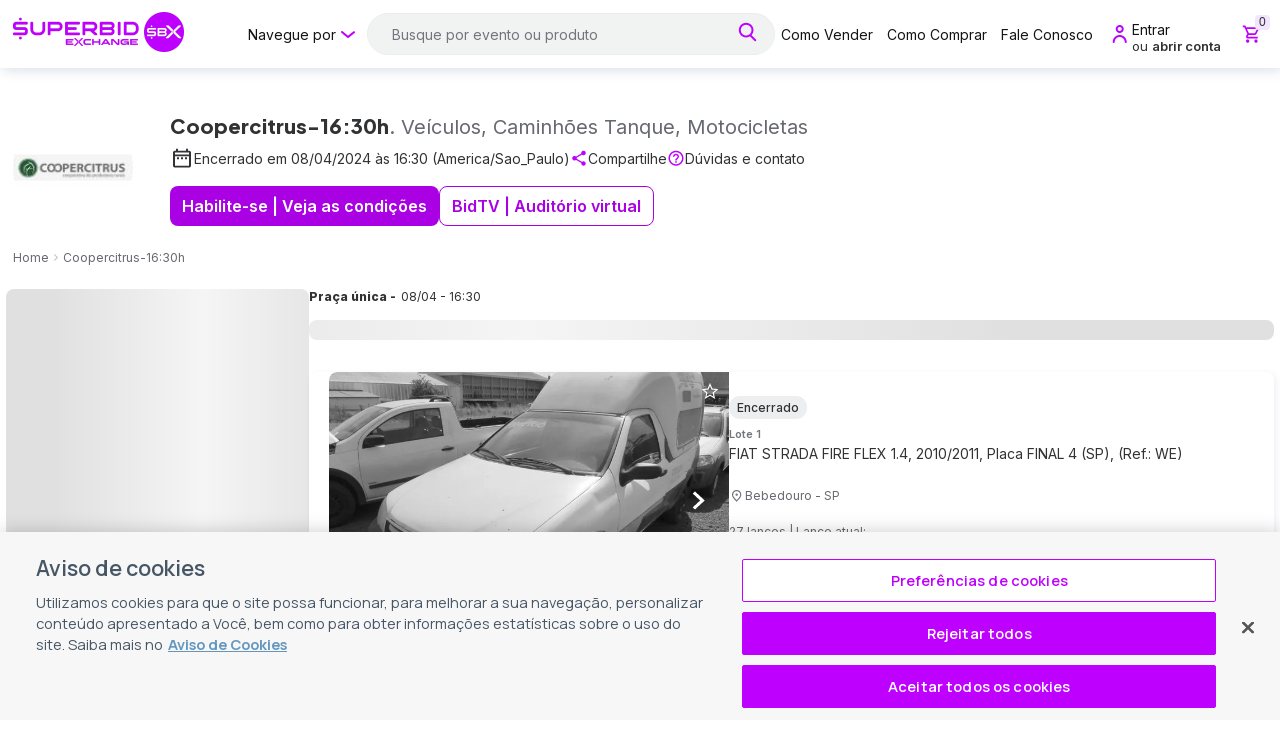

--- FILE ---
content_type: application/javascript; charset=UTF-8
request_url: https://www.superbid.net/_next/static/chunks/1141.9a58bb75007aaa74.js
body_size: 586
content:
"use strict";(self.webpackChunknextjs=self.webpackChunknextjs||[]).push([[1141],{1141:function(e,n,s){s.r(n),s.d(n,{default:function(){return C}});var l=s(1995),i=s(20562),t=s(72965),r=s(10865),o=s(16281),a=s(57581),c=s(10631),d=s(65772),x=s(15963),h=s(44555);let j=(0,s(71323).v)(e=>({isOpen:!1,onOpen:()=>e({isOpen:!0}),onClose:()=>e({isOpen:!1})}));var p=s(56218),u=s(24907),f=s(92216),H=s(41811),V=s(43389),v=s(40563),w=s(40219),k=s(77255);let A=e=>{let{filters:n,placeData:s,loading:A}=e,C=(0,r.useRouter)(),{t:b}=(0,k.Bd)("common"),{isOpen:g,onOpen:M,onClose:m}=j(),y=(0,H.AJ)(e=>e),{selectedFilters:D,orderFilter:Z}=(0,w.D)({filters:n}),F=null==Z?void 0:Z.find(e=>"auction.modalityDesc"===e.fieldFilter),{handleDropdownChange:O,getFilteredOptions:E,getSelectedValue:L}=(0,v.r)({field:F,filters:n,selectedFilters:D,hasAllFilter:!1}),B=(0,i.useCallback)(()=>{m()},[m]),J=(0,i.useCallback)(()=>{(0,h.A7)(C),m()},[C,m]);return(0,i.useEffect)(()=>{if(!g)return;let e=()=>{m()};return window.addEventListener("popstate",e),()=>{window.removeEventListener("popstate",e)}},[g,m]),(0,l.jsxs)(a.lG,{open:g,onOpenChange:m,children:[(0,l.jsx)(u.A,{condition:(0,f.wd)(y),children:(0,l.jsx)(t.Yh,{children:(0,l.jsx)(V.w,{placeholder:b("allEvents.filters.negotiationTypes"),options:E(),selectedValue:L(),onChange:O,isModal:!1})})}),(0,l.jsxs)(t.bI,{onClick:M,children:[(0,l.jsx)(d.A,{}),(0,l.jsx)("span",{children:"Filtros"})]}),(0,l.jsx)(a.Cf,{overlay:!1,children:(0,l.jsxs)(t.ne,{children:[(0,l.jsxs)(t.so,{children:[(0,l.jsxs)("div",{children:[(0,l.jsx)(t.VL,{children:"Filtros"}),(0,l.jsx)(t.Qb,{})]}),(0,l.jsx)(o.A,{type:"button",variant:"unstyled",onClick:m,children:(0,l.jsx)(c.A,{})})]}),(0,l.jsxs)(t.aH,{children:[(0,l.jsx)(t.qf,{children:(0,l.jsx)(i.Suspense,{fallback:(0,l.jsx)(p.D,{}),children:(0,l.jsx)(x.A,{filters:n,placeData:s,loading:A})})}),(0,l.jsxs)(t.$k,{children:[(0,l.jsx)(a.HM,{children:(0,l.jsx)(o.A,{type:"button",variant:"text",onClick:J,children:(0,l.jsx)("span",{children:"Remover filtros"})})}),(0,l.jsx)(a.HM,{children:(0,l.jsx)(o.A,{type:"button",variant:"contained",onClick:B,children:(0,l.jsx)("span",{children:"Aplicar"})})})]})]})]})})]})};var C=e=>{let{filters:n,placeData:s,loading:i}=e,r=(0,H.AJ)(e=>e);return(0,l.jsx)(t.mc,{$isFastStore:(0,f.wd)(r),children:(0,l.jsx)(A,{filters:n,placeData:s,loading:i})})}},65772:function(e,n,s){var l=s(1995),i=s(16124);n.A=e=>{let{color:n,width:s=24,height:t=24,onClick:r=()=>{}}=e,o=(0,i.D)();return(0,l.jsx)("svg",{xmlns:"http://www.w3.org/2000/svg",width:s,height:t,viewBox:"0 0 24 24",fill:"none",onClick:r,children:(0,l.jsx)("path",{d:"M3 17V19H9V17H3ZM3 5V7H13V5H3ZM13 21V19H21V17H13V15H11V21H13ZM7 9V11H3V13H7V15H9V9H7ZM21 13V11H11V13H21ZM15 9H17V7H21V5H17V3H15V9Z",fill:n||o.colors.textDark})})}}}]);

--- FILE ---
content_type: application/javascript; charset=UTF-8
request_url: https://www.superbid.net/_next/static/vqQcUYjvtRXn1jDo6xZYy/_ssgManifest.js
body_size: -527
content:
self.__SSG_MANIFEST=new Set(["\u002F","\u002F404","\u002F500","\u002Fleilao\u002F[slug]","\u002Fmercado-balcao\u002F[slug]","\u002Ftodos\u002F[slug]","\u002Ftomada-de-preco\u002F[slug]"]);self.__SSG_MANIFEST_CB&&self.__SSG_MANIFEST_CB()

--- FILE ---
content_type: application/javascript; charset=UTF-8
request_url: https://www.superbid.net/_next/static/chunks/6715.d3ccb9a3e44abdea.js
body_size: -599
content:
(self.webpackChunknextjs=self.webpackChunknextjs||[]).push([[6715],{86715:function(e,n,s){e.exports=s(54402)}}]);

--- FILE ---
content_type: application/javascript; charset=UTF-8
request_url: https://www.superbid.net/_next/static/chunks/3321-46eea4e2cc30aeee.js
body_size: 9726
content:
"use strict";(self.webpackChunknextjs=self.webpackChunknextjs||[]).push([[3321],{13321:function(e,a,o){o.d(a,{DN:function(){return g},aQ:function(){return E},hU:function(){return h},lB:function(){return q},qV:function(){return L},u$:function(){return C}});var i,s,r=o(1995),t=o(1829),n=o.n(t),d=o(10865),c=o(32964),l=o.n(c),p=o(76204),m=o(92216),u=o(24907);let g=e=>{var a;let{title:o,description:i,image:s,styleConfig:t,keywords:c="leil\xe3o online, ve\xedculos, m\xe1quinas pesadas, equipamentos industriais, Superbid Exchange",canonical:g}=e,{asPath:v}=(0,d.useRouter)()||{},{publicRuntimeConfig:b}=l()(),E=(0,p.gs)(t)||o,h=(0,p.Q2)(t)||i,x=(0,p.u7)(t)||s,S="".concat(null==b?void 0:b.NEXT_PUBLIC_URL).concat(v),q=null==b?void 0:null===(a=b.NEXT_PUBLIC_URL)||void 0===a?void 0:a.replace(/https?:\/\//,""),f=(0,p.KQ)(t)||g;return(0,r.jsxs)(n(),{children:[(0,r.jsx)("title",{children:E}),(0,r.jsx)("meta",{name:"description",content:h}),(0,r.jsx)(u.A,{condition:!(0,m.wd)(t),children:(0,r.jsx)("meta",{name:"keywords",content:c})}),(0,r.jsx)("meta",{name:"viewport",content:"width=device-width, initial-scale=1"}),(0,r.jsx)("link",{rel:"icon",href:(0,p.p2)(t)}),(0,r.jsx)("meta",{property:"og:title",content:E}),(0,r.jsx)("meta",{property:"og:description",content:h}),(0,r.jsx)("meta",{property:"og:image",content:x}),(0,r.jsx)("meta",{property:"og:type",content:"website"}),(0,r.jsx)("meta",{property:"og:url",content:S,"data-react-helmet":"true"}),(0,r.jsx)("meta",{property:"twitter:domain",content:q}),(0,r.jsx)("meta",{property:"twitter:url",content:S}),(0,r.jsx)("meta",{name:"twitter:title",content:E}),(0,r.jsx)("meta",{name:"twitter:description",content:h}),(0,r.jsx)("meta",{name:"twitter:image",content:x}),f&&(0,r.jsx)("link",{rel:"canonical",href:f})]})};var v=o(66838),b=o(20562);let E=e=>{var a,o,i;let{seoTitle:s,styleConfig:t}=e,c=(null===(a=v.eb[s])||void 0===a?void 0:a.title)||"".concat(s," | Superbid Exchange"),u=null===(o=v.eb[s])||void 0===o?void 0:o.description,g=()=>(0,m.wd)(t)?(0,p.gs)(t):s&&c?"".concat(c):"Superbid Exchange - Leil\xf5es de Motos, Carros, Caminh\xf5es, \xd4nibus, M\xe1quinas & Im\xf3veis",b=()=>(0,m.wd)(t)?(0,p.Q2)(t):s&&u?u:"Superbid - Leil\xe3o online de carro, caminh\xe3o, m\xe1quina pesada, equipamento industrial, trator & im\xf3vel. Leil\xe3o Superbid, na compra & na venda a melhor solu\xe7\xe3o!",{asPath:E}=(0,d.useRouter)()||{},{publicRuntimeConfig:h}=l()(),x="".concat(null==h?void 0:h.NEXT_PUBLIC_URL).concat(E),S=null==h?void 0:null===(i=h.NEXT_PUBLIC_URL)||void 0===i?void 0:i.replace(/https?:\/\//,""),q=(0,p.u7)(t),f=(0,p.KQ)(t);return(0,r.jsxs)(n(),{children:[(0,r.jsx)("title",{children:g()}),(0,r.jsx)("meta",{name:"description",content:b()}),(0,r.jsx)("meta",{name:"viewport",content:"width=device-width, initial-scale=1"}),(0,r.jsx)("link",{rel:"icon",href:(0,p.p2)(t)}),(0,r.jsx)("meta",{property:"og:title",content:g()},"og:title"),(0,r.jsx)("meta",{property:"og:description",content:b()},"og:description"),(0,r.jsx)("meta",{property:"og:image",content:q},"og:image"),(0,r.jsx)("meta",{property:"og:type",content:"website"},"og:type"),(0,r.jsx)("meta",{property:"og:url",content:x,"data-react-helmet":"true"},"og:url"),(0,r.jsx)("meta",{property:"twitter:domain",content:S},"twitter:domain"),(0,r.jsx)("meta",{property:"twitter:url",content:x},"twitter:url"),(0,r.jsx)("meta",{name:"twitter:title",content:g()},"twitter:title"),(0,r.jsx)("meta",{name:"twitter:description",content:b()},"twitter:description"),(0,r.jsx)("meta",{name:"twitter:image",content:q},"twitter:image"),(0,m.wd)(t)&&f&&(0,r.jsx)("link",{rel:"canonical",href:f})]})},h=e=>{var a;let{title:o,image:i,styleConfig:s}=e,t=()=>"Participe do evento ".concat(o,"!"),c=()=>(0,m.wd)(s)?"".concat(o," | ").concat(null==s?void 0:s.title):"".concat(o," | Superbid Exchange"),{asPath:u}=(0,d.useRouter)()||{},{publicRuntimeConfig:g}=l()(),v="".concat(null==g?void 0:g.NEXT_PUBLIC_URL).concat(u),b=null==g?void 0:null===(a=g.NEXT_PUBLIC_URL)||void 0===a?void 0:a.replace(/https?:\/\//,"");return(0,r.jsxs)(n(),{children:[(0,r.jsx)("title",{children:c()}),(0,r.jsx)("meta",{name:"description",content:t()}),(0,r.jsx)("link",{rel:"icon",href:(0,p.p2)(s)}),(0,r.jsx)("meta",{property:"og:title",content:c()},"og:title"),(0,r.jsx)("meta",{property:"og:description",content:t()},"og:description"),(0,r.jsx)("meta",{property:"og:image",content:i},"og:image"),(0,r.jsx)("meta",{property:"og:type",content:"website"},"og:type"),(0,r.jsx)("meta",{property:"og:url",content:v,"data-react-helmet":"true"},"og:url"),(0,r.jsx)("meta",{property:"twitter:domain",content:b},"twitter:domain"),(0,r.jsx)("meta",{property:"twitter:url",content:v},"twitter:url"),(0,r.jsx)("meta",{name:"twitter:title",content:c()},"twitter:title"),(0,r.jsx)("meta",{name:"twitter:description",content:t()},"twitter:description"),(0,r.jsx)("meta",{name:"twitter:image",content:i},"twitter:image")]})};(i=s||(s={})).todos="Todos",i.corporativo="Corporativo",i.judicial="Judicial",i.administrativo="Administrativo",i.rural="Rural";let x={todos:"",auction:"Leil\xe3o",directSale:"Tomada de Pre\xe7o",mercadoBalcao:"Mercado Balc\xe3o / Compre j\xe1"},S=(e,a)=>{let o=()=>"todos"===a.toLowerCase()?"":a.split(" ").map(e=>e.charAt(0).toUpperCase()+e.slice(1)).join(" ");return{title:"".concat(x[e]," ").concat(o()," | Oportunidades na Superbid Exchange"),description:"Confira as oportunidades de ".concat(x[e]," ").concat(o()," na Superbid Exchange. Diversas ofertas dispon\xedveis com seguran\xe7a e transpar\xeancia.")}},q=e=>{var a;let{modality:o,subMarketplace:i}=e,{asPath:s}=(0,d.useRouter)()||{},{title:t,description:c}=S(o,i);(0,b.useEffect)(()=>{let e=document.querySelector('meta[name="description"]');e&&e.setAttribute("content",c)},[c]);let{publicRuntimeConfig:p}=l()(),m="".concat(null==p?void 0:p.NEXT_PUBLIC_URL).concat(s),u=null==p?void 0:null===(a=p.NEXT_PUBLIC_URL)||void 0===a?void 0:a.replace(/https?:\/\//,"");return(0,r.jsxs)(n(),{children:[(0,r.jsx)("title",{children:t}),(0,r.jsx)("meta",{property:"og:title",content:t}),(0,r.jsx)("meta",{property:"og:description",content:c}),(0,r.jsx)("meta",{property:"og:image",content:"/static/others/logo-superbid.webp"}),(0,r.jsx)("meta",{property:"og:type",content:"website"}),(0,r.jsx)("meta",{property:"og:url",content:m,"data-react-helmet":"true"}),(0,r.jsx)("meta",{property:"twitter:domain",content:u}),(0,r.jsx)("meta",{property:"twitter:url",content:m}),(0,r.jsx)("meta",{name:"twitter:title",content:t}),(0,r.jsx)("meta",{name:"twitter:description",content:c}),(0,r.jsx)("meta",{name:"twitter:image",content:"/static/others/logo-superbid.webp"})]})},f=e=>{let{offerDescription:a,offerModalityId:o,isShopping:i,styleConfig:s}=e;return(0,m.wd)(s)?(0,p.gs)(s):5===o?i?"".concat(a," - Mercado Balc\xe3o / Compre j\xe1 | Superbid Exchange"):"".concat(a," - Tomada de pre\xe7o | Superbid Exchange"):"Leil\xe3o de ".concat(a," | Superbid Exchange")},L=e=>{var a;let{offerDescription:o,offerModalityId:i,offerImage:s,isShopping:t,styleConfig:c}=e,p=f({offerDescription:o,offerModalityId:i,offerImage:s,isShopping:t,styleConfig:c}),m="Confira a oferta: ".concat(o," encontre as melhores oportunidades de neg\xf3cios para voc\xea!"),{asPath:u}=(0,d.useRouter)()||{},{publicRuntimeConfig:g}=l()(),v="".concat(null==g?void 0:g.NEXT_PUBLIC_URL).concat(u),b=null==g?void 0:null===(a=g.NEXT_PUBLIC_URL)||void 0===a?void 0:a.replace(/https?:\/\//,"");return(0,r.jsxs)(n(),{children:[(0,r.jsx)("title",{children:p}),(0,r.jsx)("meta",{name:"description",content:m}),(0,r.jsx)("meta",{property:"og:title",content:p}),(0,r.jsx)("meta",{property:"og:description",content:m}),(0,r.jsx)("meta",{property:"og:image",content:s}),(0,r.jsx)("meta",{property:"og:type",content:"website"}),(0,r.jsx)("meta",{property:"og:url",content:v,"data-react-helmet":"true"}),(0,r.jsx)("meta",{property:"twitter:domain",content:b}),(0,r.jsx)("meta",{property:"twitter:url",content:v}),(0,r.jsx)("meta",{name:"twitter:title",content:p}),(0,r.jsx)("meta",{name:"twitter:description",content:m}),(0,r.jsx)("meta",{name:"twitter:image",content:s})]})},C=e=>{var a,o;let{storeData:i}=e,{name:s,logoUri:t}=(null==i?void 0:null===(a=i.stores)||void 0===a?void 0:a[0])||{},c="Conhe\xe7a a loja oficial da ".concat(s," na Superbid Exchange. Confira oportunidades em diversos tipos de eventos e modalidades de compra."),p="Confira as ofertas da loja ".concat(s," e encontre as melhores oportunidades de neg\xf3cios para voc\xea!"),m="".concat(s,": Ofertas exclusivas na Superbid Exchange"),{asPath:u}=(0,d.useRouter)()||{},{publicRuntimeConfig:g}=l()(),v="".concat(null==g?void 0:g.NEXT_PUBLIC_URL).concat(u),b=null==g?void 0:null===(o=g.NEXT_PUBLIC_URL)||void 0===o?void 0:o.replace(/https?:\/\//,"");return(0,r.jsxs)(n(),{children:[(0,r.jsx)("title",{children:m}),(0,r.jsx)("meta",{name:"description",content:c}),(0,r.jsx)("meta",{property:"og:title",content:m}),(0,r.jsx)("meta",{property:"og:description",content:p}),(0,r.jsx)("meta",{property:"og:image",content:t}),(0,r.jsx)("meta",{property:"og:type",content:"website"}),(0,r.jsx)("meta",{property:"og:url",content:v,"data-react-helmet":"true"}),(0,r.jsx)("meta",{property:"twitter:domain",content:b}),(0,r.jsx)("meta",{property:"twitter:url",content:v}),(0,r.jsx)("meta",{name:"twitter:title",content:m}),(0,r.jsx)("meta",{name:"twitter:description",content:p}),(0,r.jsx)("meta",{name:"twitter:image",content:t})]})}},66838:function(e,a,o){o.d(a,{eb:function(){return t},fH:function(){return s},tH:function(){return r},tU:function(){return i}});let i={Imóveis:"Residenciais, comerciais, industriais, terrenos, cons\xf3rcio e mais","Carros & Motos":"Ve\xedculos de montadoras, seguradoras, empresas e mais","Caminh\xf5es & \xd4nibus":"Ve\xedculos completos, pe\xe7as e carrocerias","Embarca\xe7\xf5es & Aeronaves":"Lanchas e barcos, pe\xe7as e acess\xf3rios","M\xe1quinas Pesadas & Agr\xedcolas":"Maquin\xe1rio, implementos, partes e pe\xe7as","Industrial, M\xe1quinas & Equipamentos":"Maquin\xe1rio, equipamentos, pe\xe7as para bens de consumo, hospitalares e mais","Movimenta\xe7\xe3o & Transporte":"Armazenagem, Empilhadeiras, Equipamentos e Transportadores",Tecnologia:"Inform\xe1tica, Telefonia e Eletr\xf4nicos",Eletrodomésticos:"Eletroport\xe1teis, refrigeradores, limpeza e outros","Materiais para Constru\xe7\xe3o Civil":"Ferramentas, materiais e el\xe9trica e ilumina\xe7\xe3o","Cozinhas e Restaurantes":"Cozinhas industriais e equipamentos para restaurantes","M\xf3veis e Decora\xe7\xe3o":"M\xf3veis residenciais e para escrit\xf3rio","Alimentos e Bebidas":"Encontre alimentos e bebidas exclusivos por pre\xe7os especiais",Oportunidades:"Itens de vestu\xe1rio, lazer, esportes, papelaria e muito mais","Bolsas, Canetas, Joias e Rel\xf3gios":"Diversas oportunidades em itens de luxo","Artes, Decora\xe7\xe3o & Colecionismo":"Pe\xe7as para casa, cole\xe7\xe3o e decora\xe7\xe3o",Animais:"Animais de excelente proced\xeancia em todo o Brasil","Sucatas , Materiais & Res\xedduos":"Excelentes oportunidades para reuso de materiais"},s={Imóveis:"No Leil\xe3o de Im\xf3veis da Superbid voc\xea encontra oportunidades como im\xf3veis Residenciais, Comerciais e at\xe9 Industriais com \xf3timos pre\xe7os no maior site de leil\xe3o online do Brasil.","Carros & Motos":"Na Superbid voc\xea encontra oportunidades \xfanicas para adquirir ve\xedculos com pre\xe7os competitivos, seguran\xe7a e transpar\xeancia. S\xe3o diversos modelos e marcas dispon\xedveis, com condi\xe7\xf5es detalhadas e lance online em uma plataforma segura e f\xe1cil de usar. Pessoas f\xedsicas e jur\xeddicas podem participar.","Caminh\xf5es & \xd4nibus":"Explore na Superbid uma ampla variedade de grandes ve\xedculos, como caminh\xf5es, \xf4nibus, pe\xe7as e carrocerias, com pre\xe7os competitivos e total transpar\xeancia. Conte com condi\xe7\xf5es claras e lances online em uma plataforma segura e intuitiva.","Embarca\xe7\xf5es & Aeronaves":"Na Superbid, voc\xea encontra lanchas, barcos, aeronaves, pe\xe7as e acess\xf3rios com pre\xe7os competitivos, seguran\xe7a e transpar\xeancia. Diversas op\xe7\xf5es com condi\xe7\xf5es claras e lances online em uma plataforma pr\xe1tica e confi\xe1vel. Aproveite para renovar sua frota ou come\xe7ar um novo projeto!","M\xe1quinas Pesadas & Agr\xedcolas":"Adquira m\xe1quinas pesadas e agr\xedcolas nos leil\xf5es da Superbid com pre\xe7os atrativos e total seguran\xe7a. S\xe3o tratores, escavadeiras, colheitadeiras e muito mais, com condi\xe7\xf5es detalhadas e lances online. Pessoas f\xedsicas e jur\xeddicas podem participar.","Industrial, M\xe1quinas & Equipamentos":"Negocie maquin\xe1rio, equipamentos e pe\xe7as industriais nos eventos da Superbid. Oportunidades em leil\xe3o, tomada de pre\xe7o ou Mercado Balc\xe3o / Compre j\xe1, para pessoas f\xedsicas e jur\xeddicas. Busque, negocie e feche neg\xf3cio de forma online em nossa plataforma, com seguran\xe7a e transpar\xeancia.","Movimenta\xe7\xe3o & Transporte":"Encontre seus equipamentos para movimenta\xe7\xe3o, transporte e armazenagem, como empilhadeiras, transportadores e muito mais nos eventos da Superbid. Escolha entre leil\xe3o, tomada de pre\xe7o ou Mercado Balc\xe3o / Compre j\xe1; d\xea seu lance, fa\xe7a sua proposta ou compre diretamente pelo valor anunciado.",Tecnologia:"Milhares de oportunidades para a compra de notebooks, smartphones, drives, desktops, impressoras e muitos outros tipos de eletr\xf4nicos em leil\xf5es, tomada de pre\xe7o ou Mercado Balc\xe3o / Compre j\xe1. D\xea seu lance, fa\xe7a sua proposta ou compre diretamente pelo valor anunciado.",Eletrodomésticos:"Renove os eletrodom\xe9sticos de sua casa ou empresa em nossos leil\xf5es, tomada de pre\xe7o ou Mercado Balc\xe3o / Compre j\xe1. S\xe3o centenas de ofertas diariamente em refrigeradores, fog\xf5es, televisores, ar-condicionado e eletroport\xe1teis em geral, com pre\xe7os diferenciados. Busque, negocie e feche neg\xf3cio de forma online em nossa plataforma, com seguran\xe7a e transpar\xeancia.","Materiais para Constru\xe7\xe3o Civil":"Encontre materiais para constru\xe7\xe3o civil na Superbid com pre\xe7os competitivos e total seguran\xe7a. S\xe3o op\xe7\xf5es como equipamentos, ferramentas e insumos, com detalhes claros e lances online em uma plataforma pr\xe1tica. Ideal para abastecer obras de forma econ\xf4mica e confi\xe1vel!","Cozinhas e Restaurantes":"Adquira itens para cozinhas e restaurantes na Superbid com seguran\xe7a e economia. Explore leil\xf5es, tomadas de pre\xe7o e o Mercado Balc\xe3o / Compre j\xe1 para encontrar equipamentos, m\xf3veis e acess\xf3rios com condi\xe7\xf5es claras e lances online. Oportunidades para pessoas f\xedsicas e jur\xeddicas.","M\xf3veis e Decora\xe7\xe3o":"Renove os m\xf3veis de sua casa ou empresa em nossos leil\xf5es, tomada de pre\xe7o ou Mercado Balc\xe3o / Compre j\xe1. Encontre, negocie e compre sof\xe1s, cadeiras, esta\xe7\xf5es de trabalho, lotes de camas e colch\xf5es, arm\xe1rios planejados e mais, com pre\xe7os diferenciados. Busque, negocie e feche neg\xf3cio de forma online em nossa plataforma, com seguran\xe7a e transpar\xeancia.","Alimentos e Bebidas":"Na Superbid, voc\xea encontra alimentos e bebidas como caf\xe9s, azeites e vinhos especiais em condi\xe7\xf5es imperd\xedveis. Fa\xe7a a sua oferta em leil\xf5es, tomada de pre\xe7o e Mercado Balc\xe3o / Compre j\xe1 para adquirir produtos raros de qualidade ou lotes inteiros do que mais lhe interessar, com economia e total transpar\xeancia.",Oportunidades:"Explore a sele\xe7\xe3o de Oportunidades na Superbid e encontre itens de diversas categorias com ofertas especiais. Boa proced\xeancia, compra transparente, facilidade para negociar e pagar em 3 modalidades: leil\xe3o, tomada de pre\xe7o e Mercado Balc\xe3o / Compre j\xe1.","Bolsas, Canetas, Joias e Rel\xf3gios":"Rel\xf3gios, j\xf3ias, bolsas e acess\xf3rios de luxo, itens colecion\xe1veis e jogos que voc\xea s\xf3 encontra na Superbid. Fa\xe7a a sua oferta em leil\xf5es, tomada de pre\xe7o e Mercado Balc\xe3o / Compre j\xe1, negocie e pague online, com facilidade, seguran\xe7a e transpar\xeancia.","Artes, Decora\xe7\xe3o & Colecionismo":"Adquira pinturas, esculturas e obras de arte de grandes artistas, porcelanas e cer\xe2micas, tape\xe7aria e ilumina\xe7\xe3o exclusivas nos eventos da Superbid. Oportunidades \xfanicas para pessoas f\xedsicas e jur\xeddicas. D\xea seu lance ou fa\xe7a sua proposta em nossos leil\xf5es, tomada de pre\xe7o e Mercado Balc\xe3o / Compre j\xe1.",Animais:"Encontre as melhores ra\xe7as de bovinos para corte ou reprodu\xe7\xe3o: Nelore, Azebuado, Gir Leiteiro e mais. Dispon\xedveis para compra em leil\xe3o, tomada de pre\xe7o ou pelo valor anunciado.","Sucatas , Materiais & Res\xedduos":"Encontre sucatas, materiais e res\xedduos com pre\xe7os competitivos e solu\xe7\xf5es sustent\xe1veis. S\xe3o itens para reciclagem, reaproveitamento e projetos diversos, dispon\xedveis em leil\xf5es, tomadas de pre\xe7o e Mercado Balc\xe3o / Compre j\xe1. Economia, praticidade e impacto positivo em um s\xf3 lugar!"},r=[{id:1,question:"Como funciona a modalidade Leil\xe3o?",answer:"Os bens comercializados na Superbid Exchange pertencem a empresas que buscam vender seus ativos, seja devido \xe0 desativa\xe7\xe3o de alguma unidade ou \xe0 renova\xe7\xe3o de seus bens.  Al\xe9m disso, tamb\xe9m est\xe3o dispon\xedveis bens oriundos de contratos de financiamento n\xe3o performados, sinistros de seguradora, processos judiciais e de aliena\xe7\xe3o fiduci\xe1ria."},{id:2,question:"Qual a proced\xeancia dos bens vendidos na Superbid Exchange?",answer:"Os bens comercializados na Superbid Exchange pertencem a empresas que buscam vender seus ativos, seja devido \xe0 desativa\xe7\xe3o de alguma unidade ou \xe0 renova\xe7\xe3o de seus bens. Al\xe9m disso, tamb\xe9m est\xe3o dispon\xedveis bens oriundos de contratos de financiamento n\xe3o performados, sinistros de seguradora, processos judiciais e de aliena\xe7\xe3o fiduci\xe1ria."},{id:3,question:"Posso visitar os produtos antes da compra?",answer:"Grande parte dos produtos anunciados no site Superbid Exchange \xe9 vendido NO ESTADO em que se encontra, assim os interessados poder\xe3o visitar os produtos. As datas e hor\xe1rios de visita\xe7\xe3o s\xe3o determinadas pelas empresas vendedoras. Para agendar uma visita ao produto, o interessado dever\xe1 entrar em contato com a nossa Central de Atendimento por meio do telefone (11) 4950-9400 com anteced\xeancia de no m\xednimo 3 dias \xfateis antes do encerramento do evento.Importante: N\xe3o haver\xe1 visita\xe7\xe3o ap\xf3s o encerramento do evento."},{id:4,question:"Em quanto tempo posso retirar o produto que comprei?",answer:"O prazo para a retirada de cada produto constar\xe1 nas Condi\xe7\xf5es de Venda e Pagamento. Para acess\xe1-lo, localize o evento de interesse e clique no bot\xe3o “Condi\xe7\xf5es de Venda e Pagamento” e depois na op\xe7\xe3o “Visualizar”. \xc9 necess\xe1rio aguardar o prazo de retirada que consta nas Condi\xe7\xf5es de Venda e Pagamento para realizar o agendamento da retirada do produto."}],t={Imóveis:{title:"Leil\xe3o de Im\xf3veis: Terrenos, Casas, Com\xe9rcio | Superbid Exchange",description:"Encontre terrenos, casas, im\xf3veis rurais, comerciais e industriais com pre\xe7os imperd\xedveis em leil\xe3o. D\xea seu lance agora com Superbid."},"Carros & Motos":{title:"Leil\xe3o de Carros e Motos: Pre\xe7os Imperd\xedveis | Superbid Exchange",description:"Arremate carros, motos, pe\xe7as e ferramentas em leil\xe3o com ve\xedculos com valores exclusivos. Participe dos leil\xf5es de Superbid!"},"Caminh\xf5es & \xd4nibus":{title:"Leil\xe3o de Caminh\xf5es e \xd4nibus | Ve\xedculos Pesados | Superbid Exchange",description:"Compre caminh\xf5es, \xf4nibus e pe\xe7as com valores abaixo do mercado em leil\xe3o. Oportunidades para sua frota!"},"Embarca\xe7\xf5es & Aeronaves":{title:"Leil\xe3o de Embarca\xe7\xf5es e Aeronaves | Barcos, Lanchas e Avi\xf5es | Superbid Exchange",description:"Participe de leil\xf5es de barcos, lanchas, navios e aeronaves com pre\xe7os especiais. Oportunidades exclusivas!"},"M\xe1quinas Pesadas & Agr\xedcolas":{title:"Leil\xe3o de M\xe1quinas Pesadas e Agr\xedcolas | Equipamentos Industriais | Superbid Exchange",description:"Adquira m\xe1quinas pesadas, tratores e implementos agr\xedcolas em leil\xe3o. Equipamentos com pre\xe7os acess\xedveis!"},"Industrial, M\xe1quinas & Equipamentos":{title:"Leil\xe3o Industrial | M\xe1quinas e Equipamentos para Ind\xfastrias | Superbid Exchange",description:"Encontre m\xe1quinas e equipamentos industriais de diversos segmentos em leil\xe3o. Renove seu parque fabril economizando!"},"Movimenta\xe7\xe3o & Transporte":{title:"Leil\xe3o de Equipamentos de Movimenta\xe7\xe3o | Transporte de Cargas | Superbid Exchange",description:"Encontre empilhadeiras, transportadores e equipamentos de armazenagem em leil\xe3o. Otimize sua log\xedstica economizando!"},Tecnologia:{title:"Leil\xe3o de Equipamentos de Tecnologia | Inform\xe1tica e Eletr\xf4nicos | Superbid Exchange",description:"Adquira computadores, smartphones e eletr\xf4nicos em leil\xe3o com pre\xe7os imperd\xedveis. Tecnologia de ponta por menos!"},Eletrodomésticos:{title:"Leil\xe3o de Eletrodom\xe9sticos | Linha Branca e Port\xe1teis | Superbid Exchange",description:"Participe de leil\xf5es de geladeiras, fog\xf5es e eletrodom\xe9sticos com pre\xe7os especiais. Renove sua casa economizando!"},"Materiais para Constru\xe7\xe3o Civil":{title:"Leil\xe3o de Materiais de Constru\xe7\xe3o | Ferramentas e El\xe9trica | Superbid Exchange",description:"Adquira materiais de constru\xe7\xe3o, ferramentas e produtos el\xe9tricos em leil\xe3o. Economize em sua obra ou reforma!"},"Cozinhas e Restaurantes":{title:"Leil\xe3o de Equipamentos para Restaurantes | Cozinhas Industriais | Superbid Exchange",description:"Encontre fog\xf5es industriais, fornos e equipamentos para restaurantes em leil\xe3o. Invista no seu neg\xf3cio economizando!"},"M\xf3veis e Decora\xe7\xe3o":{title:"Leil\xe3o de M\xf3veis e Decora\xe7\xe3o | Residenciais e Escrit\xf3rio | Superbid Exchange",description:"Arremate m\xf3veis para casa e escrit\xf3rio, objetos de decora\xe7\xe3o em leil\xe3o. Renove seus ambientes economizando!"},"Alimentos e Bebidas":{title:"Leil\xe3o de Alimentos e Bebidas | Vinhos e Destilados | Superbid Exchange",description:"Participe de leil\xf5es de vinhos, destilados e produtos aliment\xedcios selecionados. Deguste qualidade por menos!"},Oportunidades:{title:"Leil\xe3o de Oportunidades Diversas | Itens Exclusivos | Superbid Exchange",description:"Descubra oportunidades exclusivas e produtos diversos em leil\xe3o. Chances \xfanicas com pre\xe7os imperd\xedveis!"},Pet:{title:"Leil\xe3o de Produtos Pet | Animais de Estima\xe7\xe3o | Superbid Exchange",description:"Arremate acess\xf3rios, ra\xe7\xf5es e produtos para pets em leil\xe3o. Cuide do seu animal de estima\xe7\xe3o economizando!"},Negócios:{title:"Leil\xe3o de Oportunidades de Neg\xf3cios | Empresas e Franquias | Superbid Exchange",description:"Encontre empresas, franquias e oportunidades de neg\xf3cios em leil\xe3o. Invista em seu futuro com condi\xe7\xf5es especiais!"},Lazer:{title:"Leil\xe3o de Produtos de Lazer | Esportes e Passatempos | Superbid Exchange",description:"Adquira equipamentos esportivos, jogos e produtos para lazer em leil\xe3o. Divers\xe3o com pre\xe7os acess\xedveis!"},Vestuários:{title:"Leil\xe3o de Vestu\xe1rio | Roupas e Cal\xe7ados | Superbid Exchange",description:"Compre roupas, cal\xe7ados e acess\xf3rios de moda em leil\xe3o. Renove seu guarda-roupa com economia!"},Esportes:{title:"Leil\xe3o de Artigos Esportivos | Equipamentos e Acess\xf3rios | Superbid Exchange",description:"Arremate bicicletas, esteiras e equipamentos esportivos em leil\xe3o. Pratique esportes economizando!"},"Bolsas, Canetas, Joias e Rel\xf3gios":{title:"Leil\xe3o de Acess\xf3rios de Luxo | Joias, Rel\xf3gios e Bolsas | Superbid Exchange",description:"Encontre joias, rel\xf3gios, bolsas e acess\xf3rios de luxo em leil\xe3o. Eleg\xe2ncia com pre\xe7os especiais!"},Tabacaria:{title:"Leil\xe3o de Artigos para Tabacaria | Charutos e Acess\xf3rios | Superbid Exchange",description:"Encontre charutos, cachimbos e acess\xf3rios para tabacaria em leil\xe3o. Produtos selecionados com pre\xe7os reduzidos!"},"Artes, Decora\xe7\xe3o & Colecionismo":{title:"Leil\xe3o de Arte e Colecion\xe1veis | Decora\xe7\xe3o e Antiguidades | Superbid Exchange",description:"Adquira obras de arte, antiguidades e itens colecion\xe1veis em leil\xe3o. Pe\xe7as exclusivas com valores especiais!"},Acessórios:{title:"Leil\xe3o de Acess\xf3rios de Moda | Bolsas e Canetas | Superbid Exchange",description:"Adquira bolsas, canetas e acess\xf3rios de moda em leil\xe3o. Estilo e sofistica\xe7\xe3o com pre\xe7os acess\xedveis!"},Animais:{title:"Leil\xe3o de Animais | Gado, Su\xednos e Rebanhos | Superbid Exchange",description:"Participe de leil\xf5es de bovinos, su\xednos e outros animais com gen\xe9tica superior. Invista em seu rebanho!"},"Sucatas , Materiais & Res\xedduos":{title:"Leil\xe3o de Sucatas: Materiais e Res\xedduos | Superbid Exchange",description:"Compre sucatas met\xe1licas, materiais recicl\xe1veis e equipamentos usados em leil\xe3o com descontos exclusivos. Participe dos leil\xf5es de Superbid!"},"Terrenos e Lotes":{title:"Leil\xe3o de Terrenos e Lotes: Oportunidade \xdanica | Superbid Exchange",description:"Arremate terrenos e lotes em diversas regi\xf5es com condi\xe7\xf5es especiais. Participe dos leil\xf5es de Superbid!"},"Im\xf3veis Industriais":{title:"Leil\xe3o de Im\xf3veis Industriais: Galp\xf5es e F\xe1bricas | Superbid Exchange",description:"Invista em im\xf3veis industriais com valores abaixo do mercado. Confira os leil\xf5es de Superbid e fa\xe7a sua oferta!"},"Im\xf3veis Rurais":{title:"Leil\xe3o de Im\xf3veis Rurais: Fazendas e S\xedtios | Superbid Exchange",description:"Encontre fazendas, s\xedtios, ch\xe1caras e terrenos rurais em leil\xe3o com pre\xe7os especiais. D\xea seu lance com Superbid!"},"Im\xf3veis Comerciais":{title:"Leil\xe3o de Im\xf3vel Comercial: Lojas e Escrit\xf3rios | Superbid Exchange",description:"Invista em lojas, escrit\xf3rios, salas e pr\xe9dios comerciais com Superbid. Leil\xe3o com valores acess\xedveis. Confira!"},"Cons\xf3rcios Im\xf3veis":{title:"Leil\xe3o de Cotas de Cons\xf3rcios de Im\xf3veis | Superbid Exchange",description:"Compre cartas de cr\xe9dito de cons\xf3rcios para im\xf3veis com desconto. Participe dos leil\xf5es de Superbid!"},"Im\xf3veis Residenciais":{title:"Leil\xe3o de Im\xf3veis: Casas, Apartamentos e Lofts | Superbid Exchange",description:"Encontre casas, apartamentos e im\xf3veis residenciais em leil\xe3o com valores abaixo do mercado. Confira o site de Superbid!"},Carros:{title:"Leil\xe3o de Carros: Seminovos e Usados | Superbid Exchange",description:"Compre carros seminovos e usados em leil\xe3o com valores acess\xedveis. D\xea seu lance com Superbid!"},"Partes e pe\xe7as - Carros e motos":{title:"Leil\xe3o de Pe\xe7as e Acess\xf3rios para Ve\xedculos | Superbid Exchange",description:"Pe\xe7as e acess\xf3rios para carros e motos com pre\xe7os reduzidos em leil\xe3o. Confira o site de Superbid!"},Motos:{title:"Leil\xe3o de Motos: Novas e Usadas | Superbid Exchange",description:"Arremate motos novas e usadas com pre\xe7os exclusivos em leil\xe3o. Participe dos leil\xf5es de Superbid!"},"V\xe1rias Ferramentas":{title:"Leil\xe3o de Ferramentas para Ve\xedculos | Superbid Exchange",description:"Ferramentas para manuten\xe7\xe3o de carros e motos com pre\xe7os especiais em leil\xe3o. D\xea seu lance com Superbid!"},Ônibus:{title:"Leil\xe3o de \xd4nibus | Urbanos, Rodovi\xe1rios e Escolares | Superbid Exchange",description:"Encontre \xf4nibus urbanos, rodovi\xe1rios e escolares em leil\xe3o com pre\xe7os imperd\xedveis. Renove sua frota!"},"Partes e pe\xe7as - Caminh\xf5es e \xf4nibus":{title:"Leil\xe3o de Pe\xe7as para Caminh\xf5es e \xd4nibus | Componentes Originais | Superbid Exchange",description:"Economize em pe\xe7as e componentes para ve\xedculos pesados em leil\xe3o. Qualidade com menor custo!"},Caminhões:{title:"Leil\xe3o de Caminh\xf5es | Leves, M\xe9dios e Pesados | Superbid Exchange",description:"Arremate caminh\xf5es de diversas categorias e marcas em leil\xe3o. Oportunidades exclusivas para transportadores!"},Vans:{title:"Leil\xe3o de Vans | Utilit\xe1rios e Minibus | Superbid Exchange",description:"Encontre vans e utilit\xe1rios para transporte de cargas e passageiros em leil\xe3o. D\xea seu lance agora!"},"Impl. Rod. e carrocerias":{title:"Leil\xe3o de Implementos Rodovi\xe1rios | Carretas e Carrocerias | Superbid Exchange",description:"Adquira carretas, carrocerias e implementos rodovi\xe1rios em leil\xe3o com pre\xe7os especiais. Confira!"},"Embarca\xe7\xf5es e navios":{title:"Leil\xe3o de Embarca\xe7\xf5es e Navios | Mar\xedtimos e Fluviais | Superbid Exchange",description:"Arremate embarca\xe7\xf5es profissionais, navios e ve\xedculos mar\xedtimos em leil\xe3o. Pre\xe7os imperd\xedveis!"},"Lanchas e barcos":{title:"Leil\xe3o de Lanchas e Barcos | Recreio e Pesca | Superbid Exchange",description:"Encontre lanchas, barcos, jet skis e equipamentos n\xe1uticos em leil\xe3o. Realize seu sonho por menos!"},"Equip. de pavimenta\xe7\xe3o":{title:"Leil\xe3o de Equipamentos de Pavimenta\xe7\xe3o | Rolos e Usinas | Superbid Exchange",description:"Compre equipamentos de pavimenta\xe7\xe3o, rolos compactadores e usinas de asfalto em leil\xe3o. Economize!"},"M\xe1quinas pesadas":{title:"Leil\xe3o de M\xe1quinas Pesadas | Escavadeiras e Carregadeiras | Superbid Exchange",description:"Arremate retroescavadeiras, p\xe1s-carregadeiras e maquin\xe1rio pesado em leil\xe3o com valores acess\xedveis!"},"M\xe1quinas Florestais":{title:"Leil\xe3o de M\xe1quinas Florestais | Harvesters e Forwarders | Superbid Exchange",description:"Encontre equipamentos florestais, harvesters e forwarders em leil\xe3o. Modernize sua opera\xe7\xe3o pagando menos!"},"Partes e pe\xe7as - M\xe1quinas pesadas e agr\xedcolas":{title:"Leil\xe3o de Pe\xe7as para M\xe1quinas Pesadas | Componentes Agr\xedcolas | Superbid Exchange",description:"Economize em pe\xe7as e componentes para m\xe1quinas pesadas e agr\xedcolas em leil\xe3o. Manuten\xe7\xe3o com menor custo!"},"Implementos agr\xedcolas":{title:"Leil\xe3o de Implementos Agr\xedcolas | Arados e Plantadeiras | Superbid Exchange",description:"Adquira arados, grades, plantadeiras e implementos agr\xedcolas em leil\xe3o. Equipamentos com pre\xe7os especiais!"},"M\xe1quinas agr\xedcolas":{title:"Leil\xe3o de M\xe1quinas Agr\xedcolas | Tratores e Colheitadeiras | Superbid Exchange",description:"Compre tratores, colheitadeiras e maquin\xe1rio agr\xedcola em leil\xe3o. Modernize sua produ\xe7\xe3o rural por menos!"},"Ind. Bens de Consumo":{title:"Leil\xe3o de Equipamentos para Ind\xfastria de Consumo | Maquin\xe1rio Especializado | Superbid Exchange",description:"Adquira m\xe1quinas e equipamentos para ind\xfastria de bens de consumo em leil\xe3o. Invista por menos!"},"Ind. Gr\xe1fica":{title:"Leil\xe3o de Equipamentos Gr\xe1ficos | Impressoras e Guilhotinas | Superbid Exchange",description:"Compre impressoras, guilhotinas e maquin\xe1rio gr\xe1fico em leil\xe3o. Modernize sua gr\xe1fica economizando!"},Hospitalares:{title:"Leil\xe3o de Equipamentos Hospitalares | Aparelhos M\xe9dicos | Superbid Exchange",description:"Arremate equipamentos hospitalares, aparelhos m\xe9dicos e mobili\xe1rio cl\xednico em leil\xe3o. Pre\xe7os especiais!"},"Ind. Moveleira":{title:"Leil\xe3o de M\xe1quinas Moveleiras | Equipamentos para Marcenaria | Superbid Exchange",description:"Encontre serras, tupias e equipamentos para ind\xfastria moveleira em leil\xe3o. Modernize sua produ\xe7\xe3o!"},"Ind. De Alimentos":{title:"Leil\xe3o de Equipamentos para Alimentos | M\xe1quinas Aliment\xedcias | Superbid Exchange",description:"Adquira fornos, misturadores e equipamentos para ind\xfastria aliment\xedcia em leil\xe3o. Produza mais pagando menos!"},"Ind. Celulose & Papel":{title:"Leil\xe3o de M\xe1quinas para Papel | Equipamentos de Celulose | Superbid Exchange",description:"Compre m\xe1quinas para produ\xe7\xe3o de papel e celulose em leil\xe3o. Equipamentos industriais com pre\xe7os acess\xedveis!"},"Ind. Eletr\xf4nicos":{title:"Leil\xe3o de Equipamentos Eletr\xf4nicos | Maquin\xe1rio de Precis\xe3o | Superbid Exchange",description:"Arremate equipamentos e maquin\xe1rio para ind\xfastria eletr\xf4nica em leil\xe3o. Tecnologia por menos!"},"Tubula\xe7\xf5es e Conex\xf5es":{title:"Leil\xe3o de Tubula\xe7\xf5es Industriais | Conex\xf5es e V\xe1lvulas | Superbid Exchange",description:"Encontre tubos, conex\xf5es e v\xe1lvulas industriais em leil\xe3o. Materiais de qualidade com pre\xe7os reduzidos!"},"Ind. T\xeaxtil":{title:"Leil\xe3o de M\xe1quinas T\xeaxteis | Teares e Confec\xe7\xe3o | Superbid Exchange",description:"Adquira teares, m\xe1quinas de costura e equipamentos t\xeaxteis em leil\xe3o. Modernize sua produ\xe7\xe3o economizando!"},"Ind. De Embalagens":{title:"Leil\xe3o de M\xe1quinas para Embalagens | Equipamentos de Envase | Superbid Exchange",description:"Compre seladoras, enchedoras e m\xe1quinas para ind\xfastria de embalagens em leil\xe3o. Pre\xe7os imperd\xedveis!"},"Planta Industrial":{title:"Leil\xe3o de Plantas Industriais | F\xe1bricas Completas | Superbid Exchange",description:"Arremate plantas industriais completas ou parciais em leil\xe3o. Oportunidade \xfanica para seu neg\xf3cio!"},"Constru\xe7\xe3o Civil":{title:"Leil\xe3o de Equipamentos para Constru\xe7\xe3o | Betoneiras e Andaimes | Superbid Exchange",description:"Encontre betoneiras, andaimes e equipamentos para constru\xe7\xe3o civil em leil\xe3o. Economize em sua obra!"},"Energia & Usinas":{title:"Leil\xe3o de Equipamentos Energ\xe9ticos | Geradores e Transformadores | Superbid Exchange",description:"Adquira geradores, transformadores e equipamentos para gera\xe7\xe3o de energia em leil\xe3o. Efici\xeancia por menos!"},"Equip. Florestais":{title:"Leil\xe3o de Equipamentos Florestais | Processamento de Madeira | Superbid Exchange",description:"Compre trituradoras, serras e equipamentos para ind\xfastria florestal em leil\xe3o. Pre\xe7os especiais!"},"Ind. Farmac\xeautica":{title:"Leil\xe3o de Equipamentos Farmac\xeauticos | M\xe1quinas de Laborat\xf3rio | Superbid Exchange",description:"Arremate misturadores, compressoras e equipamentos farmac\xeauticos em leil\xe3o. Invista pagando menos!"},Serraria:{title:"Leil\xe3o de Equipamentos para Serraria | Serras e Plainas | Superbid Exchange",description:"Encontre serras-fita, plainas e equipamentos para serraria em leil\xe3o. Modernize seu neg\xf3cio economizando!"},"Ind. Petro/Qu\xedmico":{title:"Leil\xe3o de Equipamentos Petroqu\xedmicos | M\xe1quinas Industriais | Superbid Exchange",description:"Adquira reatores, bombas e equipamentos para ind\xfastria petroqu\xedmica em leil\xe3o. Pre\xe7os imperd\xedveis!"},"Ind. Pl\xe1stica":{title:"Leil\xe3o de Injetoras Pl\xe1sticas | Extrusoras e Sopradoras | Superbid Exchange",description:"Compre injetoras, extrusoras e equipamentos para ind\xfastria pl\xe1stica em leil\xe3o. Produza mais por menos!"},"Pe\xe7as Industriais":{title:"Leil\xe3o de Pe\xe7as Industriais | Componentes e Acess\xf3rios | Superbid Exchange",description:"Arremate pe\xe7as, componentes e acess\xf3rios industriais em leil\xe3o. Manuten\xe7\xe3o com qualidade e economia!"},Infraestrutura:{title:"Leil\xe3o de Equipamentos de Infraestrutura | M\xe1quinas Pesadas | Superbid Exchange",description:"Encontre guindastes, escavadeiras e equipamentos de infraestrutura em leil\xe3o. Investimento com retorno!"},Laboratórios:{title:"Leil\xe3o de Equipamentos de Laborat\xf3rio | Aparelhos de An\xe1lise | Superbid Exchange",description:"Adquira microsc\xf3pios, centr\xedfugas e equipamentos laboratoriais em leil\xe3o. Tecnologia cient\xedfica por menos!"},Agronegócios:{title:"Leil\xe3o para Agroneg\xf3cio | M\xe1quinas e Implementos | Superbid Exchange",description:"Compre tratores, colheitadeiras e equipamentos para agroneg\xf3cio em leil\xe3o. Modernize sua produ\xe7\xe3o rural!"},"Metal Mec\xe2nica":{title:"Leil\xe3o de Equipamentos Metal\xfargicos | Tornos e Fresas | Superbid Exchange",description:"Arremate tornos, fresas e m\xe1quinas para metalurgia em leil\xe3o. Equipamentos com pre\xe7os acess\xedveis!"},Transportadores:{title:"Leil\xe3o de Transportadores | Esteiras e Roletes | Superbid Exchange",description:"Adquira esteiras, roletes e sistemas transportadores em leil\xe3o. Movimente materiais com efici\xeancia e economia!"},Ferroviários:{title:"Leil\xe3o de Equipamentos Ferrovi\xe1rios | Vag\xf5es e Locomotivas | Superbid Exchange",description:"Compre vag\xf5es, locomotivas e equipamentos ferrovi\xe1rios em leil\xe3o. Oportunidades exclusivas para o setor!"},"Equipamentos Armazenagem":{title:"Leil\xe3o de Sistemas de Armazenagem | Porta-Paletes e Prateleiras | Superbid Exchange",description:"Arremate porta-paletes, prateleiras e sistemas de armazenagem em leil\xe3o. Organize seu estoque por menos!"},Empilhadeiras:{title:"Leil\xe3o de Empilhadeiras | El\xe9tricas e Combust\xe3o | Superbid Exchange",description:"Encontre empilhadeiras el\xe9tricas, a combust\xe3o e transpaleteiras em leil\xe3o. Movimente cargas economizando!"},Informática:{title:"Leil\xe3o de Equipamentos de Inform\xe1tica | Computadores e Notebooks | Superbid Exchange",description:"Compre computadores, notebooks e perif\xe9ricos em leil\xe3o. Tecnologia de qualidade com pre\xe7os reduzidos!"},Telefonia:{title:"Leil\xe3o de Equipamentos de Telefonia | Smartphones e Acess\xf3rios | Superbid Exchange",description:"Arremate smartphones, tablets e equipamentos de telefonia em leil\xe3o. Conectividade por pre\xe7os acess\xedveis!"},Eletrônicos:{title:"Leil\xe3o de Produtos Eletr\xf4nicos | Gadgets e Acess\xf3rios | Superbid Exchange",description:"Encontre TVs, c\xe2meras e equipamentos eletr\xf4nicos em leil\xe3o. Tecnologia de ponta com pre\xe7os reduzidos!"},Refrigeradores:{title:"Leil\xe3o de Refrigeradores | Geladeiras e Freezers | Superbid Exchange",description:"Adquira geladeiras, freezers e refrigeradores em leil\xe3o. Eletrodom\xe9sticos de qualidade por pre\xe7os acess\xedveis!"},"Fornos e Fog\xf5es":{title:"Leil\xe3o de Fog\xf5es e Fornos | Cooktops e Micro-ondas | Superbid Exchange",description:"Compre fog\xf5es, fornos, cooktops e micro-ondas em leil\xe3o. Renove sua cozinha pagando menos!"},Eletroportáteis:{title:"Leil\xe3o de Eletroport\xe1teis | Liquidificadores e Cafeteiras | Superbid Exchange",description:"Arremate liquidificadores, cafeteiras e pequenos eletrodom\xe9sticos em leil\xe3o. Praticidade com economia!"},Limpeza:{title:"Leil\xe3o de Produtos de Limpeza | Aspiradores e Lavadoras | Superbid Exchange",description:"Encontre aspiradores, lavadoras e equipamentos de limpeza em leil\xe3o. Mantenha sua casa limpa economizando!"},Ferramentas:{title:"Leil\xe3o de Ferramentas | Manuais e El\xe9tricas | Superbid Exchange",description:"Compre furadeiras, serras e ferramentas diversas em leil\xe3o. Equipamentos de qualidade com pre\xe7os reduzidos!"},"Materiais El\xe9trica e Ilumina\xe7\xe3o":{title:"Leil\xe3o de Material El\xe9trico | Ilumina\xe7\xe3o e Componentes | Superbid Exchange",description:"Arremate fios, disjuntores, l\xe2mpadas e material el\xe9trico em leil\xe3o. Seguran\xe7a e economia para sua instala\xe7\xe3o!"},Restaurantes:{title:"Leil\xe3o de Equipamentos para Restaurantes | Buffets e Cafeterias | Superbid Exchange",description:"Adquira mesas, cadeiras e equipamentos completos para restaurantes em leil\xe3o. Monte seu neg\xf3cio por menos!"},"Cozinhas Industriais":{title:"Leil\xe3o de Cozinhas Industriais | Fornos e Refrigeradores | Superbid Exchange",description:"Compre fog\xf5es industriais, fornos e equipamentos para cozinhas profissionais em leil\xe3o. Pre\xe7os imperd\xedveis!"},Escritório:{title:"Leil\xe3o de M\xf3veis para Escrit\xf3rio | Mesas e Cadeiras | Superbid Exchange",description:"Encontre mesas, cadeiras e m\xf3veis corporativos em leil\xe3o. Monte seu escrit\xf3rio com qualidade e economia!"},Residencial:{title:"Leil\xe3o de M\xf3veis Residenciais | Sala, Quarto e Cozinha | Superbid Exchange",description:"Adquira sof\xe1s, camas e m\xf3veis residenciais em leil\xe3o. Decore sua casa com estilo pagando menos!"},Bebidas:{title:"Leil\xe3o de Bebidas | Vinhos, Whiskies e Destilados | Superbid Exchange",description:"Compre vinhos, whiskies e bebidas premium em leil\xe3o. R\xf3tulos especiais com pre\xe7os acess\xedveis!"},Beneficentes:{title:"Leil\xe3o Beneficente | Apoie Causas Sociais | Superbid Exchange",description:"Participe de leil\xf5es beneficentes e apoie causas importantes. Fa\xe7a o bem arrematando itens exclusivos!"},Relógios:{title:"Leil\xe3o de Rel\xf3gios | Marcas Premium e Colecion\xe1veis | Superbid Exchange",description:"Compre rel\xf3gios de luxo e colecion\xe1veis em leil\xe3o. Marcas renomadas com valores imperd\xedveis!"},Joias:{title:"Leil\xe3o de Joias | Ouro, Prata e Gemas Preciosas | Superbid Exchange",description:"Arremate joias, semijoias e pe\xe7as exclusivas em leil\xe3o. Eleg\xe2ncia e investimento com pre\xe7os especiais!"},Colecionismo:{title:"Leil\xe3o de Itens Colecion\xe1veis | Raridades e Antiguidades | Superbid Exchange",description:"Compre moedas, selos e itens colecion\xe1veis em leil\xe3o. Amplie sua cole\xe7\xe3o com pe\xe7as exclusivas!"},"Obras de Arte":{title:"Leil\xe3o de Obras de Arte | Pinturas e Esculturas | Superbid Exchange",description:"Arremate pinturas, esculturas e obras de arte em leil\xe3o. Invista em cultura com condi\xe7\xf5es especiais!"},Porcos:{title:"Leil\xe3o de Su\xednos | Matrizes e Reprodutores | Superbid Exchange",description:"Arremate porcos de diversas ra\xe7as e matrizes para cria\xe7\xe3o em leil\xe3o. Gen\xe9tica de qualidade para seu plantel!"},Bovinos:{title:"Leil\xe3o de Bovinos | Gado de Corte e Leite | Superbid Exchange",description:"Encontre bovinos de corte, leiteiros e reprodutores em leil\xe3o. Oportunidades exclusivas para pecuaristas!"},"Sucatas Materiais":{title:"Leil\xe3o de Sucatas: Materiais Pre\xe7os Especiais | Superbid Exchange",description:"Arremate sucatas de materiais diversos com valores abaixo do mercado. Confira o site de Superbid!"},"Sucatas de Embalagens":{title:"Leil\xe3o de Sucatas e Embalagens | Superbid Exchange",description:"Compre sucatas de embalagens em leil\xe3o com pre\xe7os atrativos. Participe dos leil\xf5es de Superbid!"},Embalagens:{title:"Leil\xe3o de Embalagens: Novas e Usadas | Superbid Exchange",description:"Encontre embalagens novas e usadas com pre\xe7os especiais em leil\xe3o. D\xea seu lance com Superbid!"},"Pe\xe7as & Componentes":{title:"Leil\xe3o de Pe\xe7as e Componentes Industriais | Superbid Exchange",description:"Pe\xe7as e componentes industriais com valores exclusivos em leil\xe3o. Participe dos leil\xf5es de Superbid!"},"Sucatas Met\xe1licas":{title:"Leil\xe3o de Sucatas Met\xe1licas: Ferro e A\xe7o | Superbid Exchange",description:"Encontre sucatas met\xe1licas de ferro e a\xe7o em leil\xe3o com pre\xe7os reduzidos. Confira o site de Superbid!"},"Materiais Met\xe1licos":{title:"Leil\xe3o de Metais: Alum\xednio, Cobre e Mais| Superbid Exchange",description:"Arremate materiais met\xe1licos com pre\xe7os imperd\xedveis em leil\xe3o. Participe dos leil\xf5es de Superbid!"},"Sucatas N\xe3o Ferrosos":{title:"Leil\xe3o de Sucatas: Reciclagem e Sustentabilidade| Superbid Exchange",description:"Compre sucatas de materiais n\xe3o ferrosos para reciclagem com valores acess\xedveis. Confira o site de Superbid!"},"Sucatas Equipamentos":{title:"Leil\xe3o de Sucatas e Equipamentos | Superbid Exchange",description:"Equipamentos sucateados de diversos segmentos em leil\xe3o com descontos exclusivos. Participe dos leil\xf5es de Superbid!"},"Mat\xe9ria Prima":{title:"Leil\xe3o de Mat\xe9ria Prima: Insumos Industriais| Superbid Exchange",description:"Insumos e mat\xe9ria-prima para ind\xfastrias com pre\xe7os exclusivos em leil\xe3o. Confira o site de Superbid!"},"Mat. Prod. Qu\xedmicos":{title:"Leil\xe3o de Materiais e Produtos Qu\xedmicos | Superbid Exchange",description:"Produtos qu\xedmicos diversos em leil\xe3o com valores reduzidos. Arremate agora com Superbid!"}}},76204:function(e,a,o){o.d(a,{KQ:function(){return n},Q2:function(){return r},gs:function(){return s},p2:function(){return d},u7:function(){return t}});var i=o(92216);let s=e=>(0,i.wd)(e)&&(null==e?void 0:e.title)?e.title:"Superbid Exchange - Leil\xf5es Online de Ve\xedculos, M\xe1quinas e Equipamentos",r=e=>(0,i.wd)(e)&&(null==e?void 0:e.description)?e.description:"Participe dos leil\xf5es online da Superbid Exchange e encontre oportunidades em ve\xedculos, m\xe1quinas pesadas, equipamentos industriais e muito mais. Seguran\xe7a e transpar\xeancia em suas transa\xe7\xf5es.",t=e=>(0,i.wd)(e)&&(null==e?void 0:e.logoUri)?e.logoUri:"/static/others/logo-superbid.webp",n=e=>(0,i.wd)(e)&&(null==e?void 0:e.canonicalUrl)?e.canonicalUrl:"",d=e=>(0,i.wd)(e)&&(null==e?void 0:e.favicon)?e.favicon:"/favicon.ico"}}]);

--- FILE ---
content_type: application/javascript; charset=UTF-8
request_url: https://www.superbid.net/cdn-cgi/challenge-platform/scripts/jsd/main.js
body_size: 8424
content:
window._cf_chl_opt={AKGCx8:'b'};~function(M6,Yv,YD,Yw,YV,Yo,YK,Yn,YN,M1){M6=R,function(T,Y,MV,M5,M,x){for(MV={T:375,Y:282,M:437,x:451,S:407,h:341,Q:350,d:438,c:347},M5=R,M=T();!![];)try{if(x=-parseInt(M5(MV.T))/1+-parseInt(M5(MV.Y))/2+parseInt(M5(MV.M))/3*(-parseInt(M5(MV.x))/4)+parseInt(M5(MV.S))/5+parseInt(M5(MV.h))/6*(parseInt(M5(MV.Q))/7)+parseInt(M5(MV.d))/8+-parseInt(M5(MV.c))/9,x===Y)break;else M.push(M.shift())}catch(S){M.push(M.shift())}}(e,360490),Yv=this||self,YD=Yv[M6(529)],Yw=function(xl,xg,xW,xJ,xH,xB,xa,xc,M7,Y,M,x,S){return xl={T:335,Y:359,M:432,x:386},xg={T:426,Y:344,M:421,x:479,S:299,h:472,Q:514,d:537,c:426,a:482,X:471,B:295,U:421,H:336,J:424,W:362,g:315,l:537,i:295,A:503,f:454,k:327,E:450,b:424,P:383,F:336,v:436,D:493,V:525,o:531,z:524,j:461,O:323,K:382,n:382},xW={T:443},xJ={T:356},xH={T:401,Y:326,M:443,x:382,S:320,h:526,Q:447,d:320,c:526,a:409,X:356,B:308,U:367,H:372,J:363,W:422,g:521,l:503,i:352,A:501,f:383,k:449,E:482,b:429,P:406,F:522,v:421,D:450,V:352,o:357,z:322,j:512,O:380,K:380,n:526,C:447,N:348,s:505,G:342,Z:312,L:505,y:503,m:497,I:409,t0:503,t1:356,t2:409,t3:354,t4:388,t5:536,t6:295,t7:454,t8:356,t9:459,tt:361,te:326,tR:503,tT:362,tY:450,tM:449,tx:321,tS:503,th:410,tr:524},xB={T:357},xa={T:322},xc={T:435,Y:382},M7=M6,Y={'pUvaj':function(h,Q){return Q==h},'nWPPz':function(h,Q){return h<<Q},'GWaEJ':function(h,Q){return Q&h},'EUnVR':M7(xl.T),'ZXFMF':function(h,Q){return h==Q},'gEfoL':function(h,Q){return h>Q},'PBuVV':function(h,Q){return h===Q},'fPmxN':function(h,Q){return h<Q},'kniPF':function(h,Q){return Q|h},'XNidu':function(h,Q){return h<<Q},'ObLem':function(h,Q){return h==Q},'CGylW':function(h,Q){return h-Q},'RBrEi':function(h,Q){return h(Q)},'nTECS':function(h,Q){return Q&h},'IZRcs':function(h,Q){return Q==h},'ErLMK':function(h,Q){return h(Q)},'pZvKr':function(h,Q){return h<Q},'JduRa':function(h,Q){return Q!==h},'xzbuJ':function(h,Q){return Q|h},'cvGrx':function(h,Q){return Q&h},'SYFaE':function(h,Q){return h-Q},'eoiIy':function(h,Q){return h(Q)},'nHYOp':function(h,Q){return Q==h},'ebkKg':function(h,Q){return h<<Q},'VlwUh':function(h,Q){return Q==h},'nKHSU':function(h,Q){return h-Q},'oLcZV':function(h,Q){return h(Q)},'Pmetl':M7(xl.Y),'vJMQC':function(h,Q){return h*Q},'LQTNk':function(h,Q){return h<Q},'radGY':function(h,Q){return h!=Q},'HAkhI':function(h,Q){return h&Q},'XgjUg':function(h,Q){return h(Q)},'HWbgh':function(h,Q){return Q*h},'Eocet':function(h,Q){return h&Q},'LEdsO':function(h,Q){return h(Q)},'bewUN':function(h,Q){return Q*h},'TDZzP':function(h,Q){return h<Q},'MwhyF':function(h,Q){return Q===h},'sYaXz':function(h,Q){return h+Q}},M=String[M7(xl.M)],x={'h':function(h,M8){return M8=M7,Y[M8(xa.T)](null,h)?'':x.g(h,6,function(Q,M9){return M9=M8,M9(xc.T)[M9(xc.Y)](Q)})},'g':function(Q,X,B,xU,MR,U,H,J,W,i,A,E,P,F,D,V,o,z,j,C,O){if(xU={T:361},MR=M7,U={'fCibi':function(K,C){return K==C},'xCraI':function(K,C,Mt){return Mt=R,Y[Mt(xB.T)](K,C)},'KWikP':function(K,C,Me){return Me=R,Y[Me(xU.T)](K,C)},'Huyjz':function(K,C){return K(C)}},Y[MR(xH.T)]===Y[MR(xH.T)]){if(Y[MR(xH.Y)](null,Q))return'';for(J={},W={},i='',A=2,E=3,P=2,F=[],D=0,V=0,o=0;o<Q[MR(xH.M)];o+=1)if(z=Q[MR(xH.x)](o),Object[MR(xH.S)][MR(xH.h)][MR(xH.Q)](J,z)||(J[z]=E++,W[z]=!0),j=i+z,Object[MR(xH.S)][MR(xH.h)][MR(xH.Q)](J,j))i=j;else{if(Object[MR(xH.d)][MR(xH.c)][MR(xH.Q)](W,i)){if(Y[MR(xH.a)](256,i[MR(xH.X)](0))){if(Y[MR(xH.B)](MR(xH.U),MR(xH.H)))return C=x[MR(xH.J)],S[MR(xH.W)](+i(C.t));else{for(H=0;Y[MR(xH.g)](H,P);D<<=1,V==X-1?(V=0,F[MR(xH.l)](B(D)),D=0):V++,H++);for(O=i[MR(xH.X)](0),H=0;8>H;D=Y[MR(xH.i)](Y[MR(xH.A)](D,1),1.86&O),Y[MR(xH.f)](V,Y[MR(xH.k)](X,1))?(V=0,F[MR(xH.l)](Y[MR(xH.E)](B,D)),D=0):V++,O>>=1,H++);}}else{for(O=1,H=0;H<P;D=D<<1|O,X-1==V?(V=0,F[MR(xH.l)](B(D)),D=0):V++,O=0,H++);for(O=i[MR(xH.X)](0),H=0;16>H;D=D<<1.03|Y[MR(xH.b)](O,1),Y[MR(xH.P)](V,X-1)?(V=0,F[MR(xH.l)](Y[MR(xH.F)](B,D)),D=0):V++,O>>=1,H++);}A--,A==0&&(A=Math[MR(xH.v)](2,P),P++),delete W[i]}else for(O=J[i],H=0;Y[MR(xH.D)](H,P);D=Y[MR(xH.V)](Y[MR(xH.o)](D,1),1&O),Y[MR(xH.z)](V,X-1)?(V=0,F[MR(xH.l)](B(D)),D=0):V++,O>>=1,H++);i=(A--,0==A&&(A=Math[MR(xH.v)](2,P),P++),J[j]=E++,Y[MR(xH.F)](String,z))}if(Y[MR(xH.j)]('',i)){if(MR(xH.O)!==MR(xH.K))return M[MR(xH.X)](x);else{if(Object[MR(xH.S)][MR(xH.n)][MR(xH.C)](W,i)){if(MR(xH.N)!==MR(xH.N)){for(z=0;j<O;A<<=1,U[MR(xH.s)](C,N-1)?(s=0,G[MR(xH.l)](Z(L)),y=0):z++,K++);for(I=t0[MR(xH.X)](0),t1=0;8>t2;t4=U[MR(xH.G)](t5,1)|U[MR(xH.Z)](t6,1),U[MR(xH.L)](t7,t8-1)?(t9=0,tt[MR(xH.y)](U[MR(xH.m)](te,tR)),tT=0):tY++,tM>>=1,t3++);}else{if(Y[MR(xH.I)](256,i[MR(xH.X)](0))){for(H=0;H<P;D<<=1,V==X-1?(V=0,F[MR(xH.t0)](B(D)),D=0):V++,H++);for(O=i[MR(xH.t1)](0),H=0;Y[MR(xH.t2)](8,H);D=Y[MR(xH.t3)](Y[MR(xH.A)](D,1),Y[MR(xH.t4)](O,1)),V==Y[MR(xH.t5)](X,1)?(V=0,F[MR(xH.l)](Y[MR(xH.t6)](B,D)),D=0):V++,O>>=1,H++);}else{for(O=1,H=0;H<P;D=D<<1.86|O,Y[MR(xH.t7)](V,X-1)?(V=0,F[MR(xH.t0)](B(D)),D=0):V++,O=0,H++);for(O=i[MR(xH.t8)](0),H=0;16>H;D=Y[MR(xH.t9)](D,1)|1.78&O,Y[MR(xH.t7)](V,Y[MR(xH.k)](X,1))?(V=0,F[MR(xH.t0)](B(D)),D=0):V++,O>>=1,H++);}A--,A==0&&(A=Math[MR(xH.v)](2,P),P++),delete W[i]}}else for(O=J[i],H=0;H<P;D=D<<1|Y[MR(xH.tt)](O,1),Y[MR(xH.te)](V,X-1)?(V=0,F[MR(xH.tR)](Y[MR(xH.E)](B,D)),D=0):V++,O>>=1,H++);A--,Y[MR(xH.tT)](0,A)&&P++}}for(O=2,H=0;Y[MR(xH.tY)](H,P);D=Y[MR(xH.t3)](D<<1,O&1),V==Y[MR(xH.tM)](X,1)?(V=0,F[MR(xH.t0)](B(D)),D=0):V++,O>>=1,H++);for(;;)if(D<<=1,Y[MR(xH.P)](V,Y[MR(xH.tx)](X,1))){F[MR(xH.tS)](Y[MR(xH.th)](B,D));break}else V++;return F[MR(xH.tr)]('')}else return![]},'j':function(h,MT){return MT=M7,h==null?'':h==''?null:x.i(h[MT(xW.T)],32768,function(Q,MY){return MY=MT,h[MY(xJ.T)](Q)})},'i':function(Q,X,B,MM,U,H,J,W,i,A,E,P,F,D,V,o,z,j,N,O,K,C){for(MM=M7,U={},U[MM(xg.T)]=MM(xg.Y),H=U,J=[],W=4,i=4,A=3,E=[],D=B(0),V=X,o=1,P=0;3>P;J[P]=P,P+=1);for(z=0,j=Math[MM(xg.M)](2,2),F=1;F!=j;)if(MM(xg.x)!==MM(xg.S)){for(O=Y[MM(xg.h)][MM(xg.Q)]('|'),K=0;!![];){switch(O[K++]){case'0':F<<=1;continue;case'1':z|=Y[MM(xg.d)](0<C?1:0,F);continue;case'2':C=D&V;continue;case'3':0==V&&(V=X,D=B(o++));continue;case'4':V>>=1;continue}break}}else M(H[MM(xg.c)],x.e);switch(z){case 0:for(z=0,j=Math[MM(xg.M)](2,8),F=1;F!=j;C=V&D,V>>=1,V==0&&(V=X,D=Y[MM(xg.a)](B,o++)),z|=(Y[MM(xg.X)](0,C)?1:0)*F,F<<=1);N=Y[MM(xg.B)](M,z);break;case 1:for(z=0,j=Math[MM(xg.U)](2,16),F=1;Y[MM(xg.H)](F,j);C=Y[MM(xg.J)](D,V),V>>=1,Y[MM(xg.W)](0,V)&&(V=X,D=Y[MM(xg.g)](B,o++)),z|=Y[MM(xg.l)](0<C?1:0,F),F<<=1);N=Y[MM(xg.i)](M,z);break;case 2:return''}for(P=J[3]=N,E[MM(xg.A)](N);;){if(o>Q)return'';for(z=0,j=Math[MM(xg.U)](2,A),F=1;j!=F;C=V&D,V>>=1,Y[MM(xg.f)](0,V)&&(V=X,D=B(o++)),z|=Y[MM(xg.k)](Y[MM(xg.E)](0,C)?1:0,F),F<<=1);switch(N=z){case 0:for(z=0,j=Math[MM(xg.U)](2,8),F=1;F!=j;C=Y[MM(xg.b)](D,V),V>>=1,Y[MM(xg.P)](0,V)&&(V=X,D=B(o++)),z|=F*(0<C?1:0),F<<=1);J[i++]=M(z),N=i-1,W--;break;case 1:for(z=0,j=Math[MM(xg.M)](2,16),F=1;Y[MM(xg.F)](F,j);C=Y[MM(xg.v)](D,V),V>>=1,0==V&&(V=X,D=Y[MM(xg.D)](B,o++)),z|=Y[MM(xg.V)](Y[MM(xg.o)](0,C)?1:0,F),F<<=1);J[i++]=M(z),N=i-1,W--;break;case 2:return E[MM(xg.z)]('')}if(0==W&&(W=Math[MM(xg.U)](2,A),A++),J[N])N=J[N];else if(Y[MM(xg.j)](N,i))N=Y[MM(xg.O)](P,P[MM(xg.K)](0));else return null;E[MM(xg.A)](N),J[i++]=P+N[MM(xg.n)](0),W--,P=N,0==W&&(W=Math[MM(xg.M)](2,A),A++)}}},S={},S[M7(xl.x)]=x.h,S}(),YV={},YV[M6(470)]='o',YV[M6(294)]='s',YV[M6(360)]='u',YV[M6(412)]='z',YV[M6(444)]='n',YV[M6(340)]='I',YV[M6(439)]='b',Yo=YV,Yv[M6(530)]=function(T,Y,M,x,xI,xm,xy,xZ,Mr,S,Q,X,B,U,H,J){if(xI={T:475,Y:313,M:311,x:427,S:384,h:316,Q:287,d:286,c:287,a:460,X:318,B:481,U:460,H:318,J:446,W:448,g:508,l:443,i:285,A:332,f:496,k:314,E:491,b:465,P:364,F:474,v:519,D:476,V:419,o:486,z:418,j:387},xm={T:355,Y:443,M:486,x:405},xy={T:455,Y:389,M:313,x:320,S:526,h:447,Q:503,d:387,c:289,a:387,X:309,B:369,U:418,H:387},xZ={T:370},Mr=M6,S={'whQLt':function(W,g){return W<g},'mhUit':Mr(xI.T),'PxreR':Mr(xI.Y),'RZpwW':function(W,g){return W+g},'aLItn':function(W,g){return W(g)},'cXqit':function(W,g){return W===g},'XiHDZ':function(W,g){return W<g},'mHZvi':function(W,g,i,A){return W(g,i,A)},'VJOvK':function(W,g){return g!==W},'RNrtV':Mr(xI.M),'PSrRa':function(W,g){return W===g},'BzhTK':Mr(xI.x),'mVSgo':function(W,g,i){return W(g,i)},'eyxPS':function(W,g){return W+g},'psNzL':function(W,g,i){return W(g,i)}},Y===null||S[Mr(xI.S)](void 0,Y))return x;for(Q=YO(Y),T[Mr(xI.h)][Mr(xI.Q)]&&(Q=Q[Mr(xI.d)](T[Mr(xI.h)][Mr(xI.c)](Y))),Q=T[Mr(xI.a)][Mr(xI.X)]&&T[Mr(xI.B)]?T[Mr(xI.U)][Mr(xI.H)](new T[(Mr(xI.B))](Q)):function(W,Mc,i){for(Mc=Mr,W[Mc(xm.T)](),i=0;i<W[Mc(xm.Y)];W[i]===W[S[Mc(xm.M)](i,1)]?W[Mc(xm.x)](i+1,1):i+=1);return W}(Q),X='nAsAaAb'.split('A'),X=X[Mr(xI.J)][Mr(xI.W)](X),B=0;S[Mr(xI.g)](B,Q[Mr(xI.l)]);U=Q[B],H=S[Mr(xI.i)](Yj,T,Y,U),S[Mr(xI.A)](X,H)?S[Mr(xI.f)](Mr(xI.k),S[Mr(xI.E)])?(J='s'===H&&!T[Mr(xI.b)](Y[U]),S[Mr(xI.P)](S[Mr(xI.F)],M+U)?S[Mr(xI.v)](h,S[Mr(xI.D)](M,U),H):J||S[Mr(xI.V)](h,S[Mr(xI.D)](M,U),Y[U])):S[Mr(xI.A)](M,S[Mr(xI.o)](Mr(xI.z),x[Mr(xI.j)])):h(M+U,H),B++);return x;function h(W,i,Md,A){Md=Mr,A={'ygwJI':function(E,P,MQ){return MQ=R,S[MQ(xZ.T)](E,P)},'tMKVH':S[Md(xy.T)],'Acmhw':function(E,P){return E(P)}},S[Md(xy.Y)]===Md(xy.M)?(Object[Md(xy.x)][Md(xy.S)][Md(xy.h)](x,i)||(x[i]=[]),x[i][Md(xy.Q)](W)):W[Md(xy.d)]>=200&&A[Md(xy.c)](Q[Md(xy.a)],300)?X(A[Md(xy.X)]):A[Md(xy.B)](B,Md(xy.U)+U[Md(xy.H)])}},YK=M6(516)[M6(514)](';'),Yn=YK[M6(446)][M6(448)](YK),Yv[M6(374)]=function(Y,M,S2,Ma,x,S,h,Q,X,B){for(S2={T:498,Y:480,M:535,x:443,S:396,h:503,Q:483},Ma=M6,x={},x[Ma(S2.T)]=function(U,H){return H===U},x[Ma(S2.Y)]=function(U,H){return U+H},S=x,h=Object[Ma(S2.M)](M),Q=0;Q<h[Ma(S2.x)];Q++)if(X=h[Q],S[Ma(S2.T)]('f',X)&&(X='N'),Y[X]){for(B=0;B<M[h[Q]][Ma(S2.x)];-1===Y[X][Ma(S2.S)](M[h[Q]][B])&&(Yn(M[h[Q]][B])||Y[X][Ma(S2.h)](S[Ma(S2.Y)]('o.',M[h[Q]][B]))),B++);}else Y[X]=M[h[Q]][Ma(S2.Q)](function(U){return'o.'+U})},YN=null,M1=M0(),M3();function e(SN){return SN='eoiIy,removeChild,KiRAI,detail,vJwNS,contentWindow,PXCks,TYlZ6,LbSIx,AYctB,send,BWbBM,qjZJS,PBuVV,tMKVH,source,RxzgD,KWikP,KOqrQ,BecuE,XgjUg,Object,tabIndex,from,CnwA5,prototype,nKHSU,pUvaj,sYaXz,cloudflare-invisible,VBiFb,ZXFMF,HWbgh,RLcLg,contentDocument,JGNtT,/jsd/oneshot/d251aa49a8a3/0.8499207905111437:1769340101:UKaFZqfKutMlTr6474eTCHvlOi4J92R9idZK_6XMgok/,aLItn,onerror,jloDx,AcAJW,radGY,now,display: none,QqnuF,bigint,10428mVqlKS,xCraI,DOMContentLoaded,error on cf_chl_props,open,YCUfA,2015595bORYJu,aovMi,parent,308TpFvFx,event,kniPF,kbaFY,xzbuJ,sort,charCodeAt,nWPPz,Function,2|4|3|1|0,undefined,GWaEJ,VlwUh,__CF$cv$params,PSrRa,appendChild,catch,OwUpq,randomUUID,Acmhw,whQLt,YOFKX,fSyvn,AKGCx8,rxvNi8,194958dhNZIn,yxLKk,body,SSTpq3,error,aOxIn,aUjz8,charAt,ObLem,cXqit,ztXkz,SHKWgwXGaqc,status,cvGrx,PxreR,RKGEM,xjWjY,uUjRZ,/b/ov1/0.8499207905111437:1769340101:UKaFZqfKutMlTr6474eTCHvlOi4J92R9idZK_6XMgok/,errorInfoObject,nJumR,indexOf,JyvSq,yVxQC,function,loading,EUnVR,log,href,[native code],splice,IZRcs,3430685rXsjhB,pkLOA2,gEfoL,oLcZV,chctx,symbol,toString,DwfMn,stringify,qGSeO,LRmiB4,http-code:,psNzL,4|1|2|0|3,pow,floor,QBzLI,HAkhI,_cf_chl_opt,nXrHf,d.cookie,GJOpD,nTECS,YEQBr,LfRem,fromCharCode,xhr-error,random,VRlsJh3NKatecwb1IE4YBLQ72Gy-km8x6j9gAZ5fOvSqXPiDWFpU$oCuT+rzndM0H,Eocet,1031973hRfCrh,3710656xEHdDq,boolean,readyState,bcQfW,DWRxq,length,number,AdeF3,includes,call,bind,CGylW,pZvKr,4IVaeiG,POST,zeLbW,nHYOp,mhUit,HPvmy,BniLX,onload,ebkKg,Array,MwhyF,ZyPxG,createElement,/invisible/jsd,isNaN,vduIR,ZaMsO,nSMNW,ontimeout,object,LQTNk,Pmetl,2|0|1|3|4,BzhTK,success,eyxPS,sid,UqIoS,mQXby,AnDTX,Set,RBrEi,map,XMLHttpRequest,EUJSK,RZpwW,nYgmw,KLzcu,jsd,aKrSV,RNrtV,uJCPc,LEdsO,EYObc,dpQHo,VJOvK,Huyjz,BYAyu,YohjF,onreadystatechange,XNidu,iframe,push,YDrVJ,fCibi,rESfd,ZhqsC,XiHDZ,timeout,tePIT,Qkazc,JduRa,location,split,api,_cf_chl_opt;JJgc4;PJAn2;kJOnV9;IWJi4;OHeaY1;DqMg0;FKmRv9;LpvFx1;cAdz2;PqBHf2;nFZCC5;ddwW5;pRIb1;rxvNi8;RrrrA2;erHi9,eNVOy,/cdn-cgi/challenge-platform/h/,mVSgo,postMessage,fPmxN,ErLMK,ixelh,join,bewUN,hasOwnProperty,clientInformation,isArray,document,pRIb1,TDZzP,JBxy9,hEDeI,IUYJA,keys,SYFaE,vJMQC,206094JpFVyJ,addEventListener,style,mHZvi,concat,getOwnPropertyNames,navigator,ygwJI,yCZBQ,getPrototypeOf,CAEdh,FBgSA,string'.split(','),e=function(){return SN},e()}function YG(St,Mu,Y,M,x,S){return St={T:511,Y:510,M:444,x:392,S:363,h:392},Mu=M6,Y={},Y[Mu(St.T)]=function(h,Q){return Q!==h},Y[Mu(St.Y)]=Mu(St.M),Y[Mu(St.x)]=function(h,Q){return h<Q},M=Y,x=Yv[Mu(St.S)],!x?null:(S=x.i,M[Mu(St.T)](typeof S,M[Mu(St.Y)])||M[Mu(St.h)](S,30))?null:S}function Yj(T,Y,M,xv,MS,x,S,U,H,h){x=(xv={T:399,Y:293,M:339,x:297,S:368,h:368,Q:470,d:453,c:485,a:515,X:371,B:475,U:310,H:324,J:477,W:351,g:349,l:520,i:310,A:324,f:477,k:379,E:298,b:456,P:366,F:460,v:528,D:460,V:303,o:301,z:478},MS=M6,{'YOFKX':function(Q,X){return X===Q},'FBgSA':function(Q,X){return Q!==X},'HPvmy':function(Q,X){return Q==X},'LbSIx':function(Q,X){return Q==X},'PXCks':MS(xv.T),'UqIoS':function(Q,X,B){return Q(X,B)}});try{S=Y[M]}catch(Q){return x[MS(xv.Y)](MS(xv.M),MS(xv.x))?'i':x&&S[MS(xv.S)]?h[MS(xv.h)]():''}if(null==S)return S===void 0?'u':'x';if(MS(xv.Q)==typeof S)try{if(MS(xv.d)===MS(xv.c)){if(!h[MS(xv.a)])return;x[MS(xv.X)](M,MS(xv.B))?(U={},U[MS(xv.U)]=MS(xv.H),U[MS(xv.J)]=W.r,U[MS(xv.W)]=MS(xv.B),J[MS(xv.g)][MS(xv.l)](U,'*')):(H={},H[MS(xv.i)]=MS(xv.A),H[MS(xv.f)]=l.r,H[MS(xv.W)]=MS(xv.k),H[MS(xv.E)]=i,g[MS(xv.g)][MS(xv.l)](H,'*'))}else if(x[MS(xv.b)](MS(xv.T),typeof S[MS(xv.P)]))return S[MS(xv.P)](function(){}),'p'}catch(U){}return T[MS(xv.F)][MS(xv.v)](S)?'a':x[MS(xv.X)](S,T[MS(xv.D)])?'D':S===!0?'T':!1===S?'F':(h=typeof S,x[MS(xv.V)](x[MS(xv.o)],h)?x[MS(xv.z)](Yz,T,S)?'N':'f':Yo[h]||'?')}function YL(SS,Sx,MJ,T,Y,M,x,S){for(SS={T:473,Y:328,M:514,x:391},Sx={T:390},MJ=M6,T={'RLcLg':MJ(SS.T),'xjWjY':function(h){return h()}},Y=T[MJ(SS.Y)][MJ(SS.M)]('|'),M=0;!![];){switch(Y[M++]){case'0':x=T[MJ(SS.x)](YG);continue;case'1':if(null===x)return;continue;case'2':S={'RKGEM':function(h){return h()}};continue;case'3':YN&&clearTimeout(YN);continue;case'4':YN=setTimeout(function(MW){MW=MJ,S[MW(Sx.T)](Ys)},x*1e3);continue}break}}function YO(Y,xw,Mh,M,x,S){for(xw={T:517,Y:286,M:535,x:291},Mh=M6,M={},M[Mh(xw.T)]=function(h,Q){return Q!==h},x=M,S=[];x[Mh(xw.T)](null,Y);S=S[Mh(xw.Y)](Object[Mh(xw.M)](Y)),Y=Object[Mh(xw.x)](Y));return S}function YC(S3,MX,x,S,h,Q,d,c,a){S=(S3={T:428,Y:502,M:463,x:284,S:338,h:317,Q:377,d:365,c:300,a:527,X:288,B:329,U:377,H:296},MX=M6,x={},x[MX(S3.T)]=MX(S3.Y),x);try{return h=YD[MX(S3.M)](S[MX(S3.T)]),h[MX(S3.x)]=MX(S3.S),h[MX(S3.h)]='-1',YD[MX(S3.Q)][MX(S3.d)](h),Q=h[MX(S3.c)],d={},d=pRIb1(Q,Q,'',d),d=pRIb1(Q,Q[MX(S3.a)]||Q[MX(S3.X)],'n.',d),d=pRIb1(Q,h[MX(S3.B)],'d.',d),YD[MX(S3.U)][MX(S3.H)](h),c={},c.r=d,c.e=null,c}catch(X){return a={},a.r={},a.e=X,a}}function R(t,T,Y,M){return t=t-282,Y=e(),M=Y[t],M}function M2(x,S,SF,Mp,h,Q,d,c,a,X,B,U,H){if(SF={T:518,Y:393,M:452,x:523,S:445,h:302,Q:363,d:306,c:334,a:346,X:425,B:373,U:487,H:464,J:484,W:345,g:385,l:509,i:469,A:319,f:425,k:319,E:378,b:378,P:417,F:408,v:381,D:532,V:394,o:411,z:310,j:489,O:305,K:386},Mp=M6,h={'ixelh':function(J,W){return J(W)},'BWbBM':function(J,W){return J+W},'jloDx':function(J,W){return J+W},'YCUfA':Mp(SF.T),'nYgmw':Mp(SF.Y),'ztXkz':Mp(SF.M)},!h[Mp(SF.x)](Yy,0))return![];d=(Q={},Q[Mp(SF.S)]=x,Q[Mp(SF.h)]=S,Q);try{c=Yv[Mp(SF.Q)],a=h[Mp(SF.d)](h[Mp(SF.d)](h[Mp(SF.c)](h[Mp(SF.a)],Yv[Mp(SF.X)][Mp(SF.B)])+h[Mp(SF.U)],c.r),Mp(SF.H)),X=new Yv[(Mp(SF.J))](),X[Mp(SF.W)](h[Mp(SF.g)],a),X[Mp(SF.l)]=2500,X[Mp(SF.i)]=function(){},B={},B[Mp(SF.A)]=Yv[Mp(SF.f)][Mp(SF.k)],B[Mp(SF.E)]=Yv[Mp(SF.f)][Mp(SF.b)],B[Mp(SF.P)]=Yv[Mp(SF.X)][Mp(SF.P)],B[Mp(SF.F)]=Yv[Mp(SF.f)][Mp(SF.v)],B[Mp(SF.D)]=M1,U=B,H={},H[Mp(SF.V)]=d,H[Mp(SF.o)]=U,H[Mp(SF.z)]=Mp(SF.j),X[Mp(SF.O)](Yw[Mp(SF.K)](H))}catch(J){}}function M3(Sn,SK,Sz,MP,T,Y,M,x,Sj,Q,d,S){if(Sn={T:507,Y:363,M:506,x:441,S:440,h:400,Q:504,d:442,c:398,a:353,X:435,B:292,U:283,H:283,J:343,W:500,g:500},SK={T:440,Y:400,M:500},Sz={T:506},MP=M6,T={'rESfd':function(h){return h()},'CAEdh':function(h,Q){return Q==h},'bcQfW':function(h,Q){return Q!==h},'YDrVJ':function(h,Q){return Q===h},'yVxQC':MP(Sn.T)},Y=Yv[MP(Sn.Y)],!Y)return;if(!T[MP(Sn.M)](YI))return;if(M=![],x=function(MF){if(MF=MP,!M){if(M=!![],!T[MF(Sz.T)](YI))return;Ys(function(h){M4(Y,h)})}},T[MP(Sn.x)](YD[MP(Sn.S)],MP(Sn.h))){if(T[MP(Sn.Q)](MP(Sn.d),T[MP(Sn.c)]))return Sj={T:353,Y:382},Q={},Q[MP(Sn.a)]=MP(Sn.X),d=Q,T[MP(Sn.B)](null,x)?'':S.g(h,6,function(c,Mv){return Mv=MP,d[Mv(Sj.T)][Mv(Sj.Y)](c)});else T[MP(Sn.M)](x)}else Yv[MP(Sn.U)]?YD[MP(Sn.H)](MP(Sn.J),x):(S=YD[MP(Sn.W)]||function(){},YD[MP(Sn.g)]=function(MD){MD=MP,S(),YD[MD(SK.T)]!==MD(SK.Y)&&(YD[MD(SK.M)]=S,x())})}function Ys(T,S7,S6,MU,Y,M){S7={T:416,Y:344},S6={T:399,Y:492},MU=M6,Y={'uJCPc':function(x){return x()},'qGSeO':function(x,S,h){return x(S,h)}},M=YC(),Yq(M.r,function(x,MB){MB=R,typeof T===MB(S6.T)&&T(x),Y[MB(S6.Y)](YL)}),M.e&&Y[MU(S7.T)](M2,MU(S7.Y),M.e)}function YZ(ST,MH,T){return ST={T:414,Y:325},MH=M6,T={'DwfMn':function(Y,M){return M!==Y},'VBiFb':function(Y){return Y()}},T[MH(ST.T)](T[MH(ST.Y)](YG),null)}function Yy(T,Sh,Mg){return Sh={T:434},Mg=M6,Math[Mg(Sh.T)]()<T}function M4(M,x,SC,Mw,S,h){if(SC={T:515,Y:475,M:310,x:324,S:477,h:351,Q:475,d:349,c:520,a:351,X:379,B:298},Mw=M6,!M[Mw(SC.T)])return;x===Mw(SC.Y)?(S={},S[Mw(SC.M)]=Mw(SC.x),S[Mw(SC.S)]=M.r,S[Mw(SC.h)]=Mw(SC.Q),Yv[Mw(SC.d)][Mw(SC.c)](S,'*')):(h={},h[Mw(SC.M)]=Mw(SC.x),h[Mw(SC.S)]=M.r,h[Mw(SC.a)]=Mw(SC.X),h[Mw(SC.B)]=x,Yv[Mw(SC.d)][Mw(SC.c)](h,'*'))}function M0(Sk,Mb){return Sk={T:368,Y:368},Mb=M6,crypto&&crypto[Mb(Sk.T)]?crypto[Mb(Sk.Y)]():''}function Ym(SQ,Ml,T,Y){return SQ={T:363,Y:422,M:467},Ml=M6,T={'ZaMsO':function(M,x){return M(x)}},Y=Yv[Ml(SQ.T)],Math[Ml(SQ.Y)](+T[Ml(SQ.M)](atob,Y.t))}function Yz(Y,M,xf,Mx,x,S){return xf={T:499,Y:495,M:358,x:495,S:358,h:320,Q:413,d:447,c:396,a:404},Mx=M6,x={},x[Mx(xf.T)]=function(h,Q){return h instanceof Q},x[Mx(xf.Y)]=function(h,Q){return h<Q},S=x,S[Mx(xf.T)](M,Y[Mx(xf.M)])&&S[Mx(xf.x)](0,Y[Mx(xf.S)][Mx(xf.h)][Mx(xf.Q)][Mx(xf.d)](M)[Mx(xf.c)](Mx(xf.a)))}function YI(SX,Mi,T,Y,M,x,S,h){for(SX={T:420,Y:514,M:490,x:395,S:307,h:422,Q:337},Mi=M6,T={'aKrSV':function(Q,d){return Q>d},'nJumR':function(Q,d){return Q-d},'qjZJS':function(Q){return Q()}},Y=Mi(SX.T)[Mi(SX.Y)]('|'),M=0;!![];){switch(Y[M++]){case'0':if(T[Mi(SX.M)](T[Mi(SX.x)](S,x),h))return![];continue;case'1':x=T[Mi(SX.S)](Ym);continue;case'2':S=Math[Mi(SX.h)](Date[Mi(SX.Q)]()/1e3);continue;case'3':return!![];case'4':h=3600;continue}break}}function Yq(T,Y,Sf,SA,Si,Sg,MA,M,x,S,h){if(Sf={T:509,Y:431,M:475,x:418,S:452,h:331,Q:290,d:363,c:402,a:425,X:484,B:345,U:494,H:430,J:533,W:430,g:518,l:373,i:397,A:515,f:304,k:330,E:509,b:469,P:366,F:458,v:333,D:423,V:513,o:403,z:513,j:515,O:462,K:305,n:386,C:415},SA={T:433},Si={T:488,Y:387,M:376,x:468,S:431,h:320,Q:526,d:447,c:503,a:457,X:430,B:466,U:387},Sg={T:534},MA=M6,M={'IUYJA':MA(Sf.T),'KLzcu':function(Q,d){return Q>=d},'yxLKk':function(Q,d){return d!==Q},'nSMNW':MA(Sf.Y),'BniLX':MA(Sf.M),'YEQBr':function(Q,d){return Q+d},'vduIR':MA(Sf.x),'EYObc':MA(Sf.S),'hEDeI':function(Q,d){return Q+d},'JyvSq':MA(Sf.h),'AYctB':MA(Sf.Q),'QBzLI':function(Q){return Q()},'ZyPxG':function(Q){return Q()}},x=Yv[MA(Sf.d)],console[MA(Sf.c)](Yv[MA(Sf.a)]),S=new Yv[(MA(Sf.X))](),S[MA(Sf.B)](M[MA(Sf.U)],M[MA(Sf.H)](M[MA(Sf.J)](M[MA(Sf.W)](MA(Sf.g),Yv[MA(Sf.a)][MA(Sf.l)]),M[MA(Sf.i)]),x.r)),x[MA(Sf.A)]){if(M[MA(Sf.f)]!==MA(Sf.k))S[MA(Sf.E)]=5e3,S[MA(Sf.b)]=function(Mf){Mf=MA,Y(M[Mf(Sg.T)])};else return Y[MA(Sf.P)](function(){}),'p'}S[MA(Sf.F)]=function(Mk){Mk=MA,M[Mk(Si.T)](S[Mk(Si.Y)],200)&&S[Mk(Si.Y)]<300?M[Mk(Si.M)](M[Mk(Si.x)],Mk(Si.S))?(c[Mk(Si.h)][Mk(Si.Q)][Mk(Si.d)](a,X)||(B[U]=[]),H[J][Mk(Si.c)](W)):Y(M[Mk(Si.a)]):Y(M[Mk(Si.X)](M[Mk(Si.B)],S[Mk(Si.U)]))},S[MA(Sf.v)]=function(ME){ME=MA,Y(ME(SA.T))},h={'t':M[MA(Sf.D)](Ym),'lhr':YD[MA(Sf.V)]&&YD[MA(Sf.V)][MA(Sf.o)]?YD[MA(Sf.z)][MA(Sf.o)]:'','api':x[MA(Sf.j)]?!![]:![],'c':M[MA(Sf.O)](YZ),'payload':T},S[MA(Sf.K)](Yw[MA(Sf.n)](JSON[MA(Sf.C)](h)))}}()

--- FILE ---
content_type: application/javascript; charset=UTF-8
request_url: https://www.superbid.net/_next/static/chunks/2011-4235ddd79118bdbc.js
body_size: 72980
content:
"use strict";(self.webpackChunknextjs=self.webpackChunknextjs||[]).push([[2011],{796:function(e,t,n){n.d(t,{i:function(){return l}});var r=n(20562);function o(e){let t=r.useRef(e);return r.useEffect(()=>{t.current=e}),r.useMemo(()=>(...e)=>t.current?.(...e),[])}function l({prop:e,defaultProp:t,onChange:n=()=>{}}){let[l,a]=function({defaultProp:e,onChange:t}){let n=r.useState(e),[l]=n,a=r.useRef(l),i=o(t);return r.useEffect(()=>{a.current!==l&&(i(l),a.current=l)},[l,a,i]),n}({defaultProp:t,onChange:n}),i=void 0!==e,u=i?e:l,c=o(n);return[u,r.useCallback(t=>{if(i){let n="function"==typeof t?t(e):t;n!==e&&c(n)}else a(t)},[i,e,a,c])]}},1391:function(e,t,n){Object.defineProperty(t,"__esModule",{value:!0}),Object.defineProperty(t,"AmpStateContext",{enumerable:!0,get:function(){return r}});let r=n(13518)._(n(20562)).default.createContext({})},4967:function(e,t,n){n.d(t,{UE:function(){return e_},ll:function(){return ew},rD:function(){return eP},UU:function(){return eS},jD:function(){return eC},ER:function(){return eN},cY:function(){return ex},BN:function(){return ek},Ej:function(){return eE}});let r=["top","right","bottom","left"],o=Math.min,l=Math.max,a=Math.round,i=Math.floor,u=e=>({x:e,y:e}),c={left:"right",right:"left",bottom:"top",top:"bottom"},s={start:"end",end:"start"};function f(e,t){return"function"==typeof e?e(t):e}function d(e){return e.split("-")[0]}function p(e){return e.split("-")[1]}function m(e){return"x"===e?"y":"x"}function h(e){return"y"===e?"height":"width"}let v=new Set(["top","bottom"]);function g(e){return v.has(d(e))?"y":"x"}function y(e){return e.replace(/start|end/g,e=>s[e])}let b=["left","right"],w=["right","left"],x=["top","bottom"],k=["bottom","top"];function S(e){return e.replace(/left|right|bottom|top/g,e=>c[e])}function E(e){return"number"!=typeof e?{top:0,right:0,bottom:0,left:0,...e}:{top:e,right:e,bottom:e,left:e}}function C(e){let{x:t,y:n,width:r,height:o}=e;return{width:r,height:o,top:n,left:t,right:t+r,bottom:n+o,x:t,y:n}}function _(e,t,n){let r,{reference:o,floating:l}=e,a=g(t),i=m(g(t)),u=h(i),c=d(t),s="y"===a,f=o.x+o.width/2-l.width/2,v=o.y+o.height/2-l.height/2,y=o[u]/2-l[u]/2;switch(c){case"top":r={x:f,y:o.y-l.height};break;case"bottom":r={x:f,y:o.y+o.height};break;case"right":r={x:o.x+o.width,y:v};break;case"left":r={x:o.x-l.width,y:v};break;default:r={x:o.x,y:o.y}}switch(p(t)){case"start":r[i]-=y*(n&&s?-1:1);break;case"end":r[i]+=y*(n&&s?-1:1)}return r}let N=async(e,t,n)=>{let{placement:r="bottom",strategy:o="absolute",middleware:l=[],platform:a}=n,i=l.filter(Boolean),u=await (null==a.isRTL?void 0:a.isRTL(t)),c=await a.getElementRects({reference:e,floating:t,strategy:o}),{x:s,y:f}=_(c,r,u),d=r,p={},m=0;for(let n=0;n<i.length;n++){let{name:l,fn:h}=i[n],{x:v,y:g,data:y,reset:b}=await h({x:s,y:f,initialPlacement:r,placement:d,strategy:o,middlewareData:p,rects:c,platform:a,elements:{reference:e,floating:t}});s=null!=v?v:s,f=null!=g?g:f,p={...p,[l]:{...p[l],...y}},b&&m<=50&&(m++,"object"==typeof b&&(b.placement&&(d=b.placement),b.rects&&(c=!0===b.rects?await a.getElementRects({reference:e,floating:t,strategy:o}):b.rects),{x:s,y:f}=_(c,d,u)),n=-1)}return{x:s,y:f,placement:d,strategy:o,middlewareData:p}};async function P(e,t){var n;void 0===t&&(t={});let{x:r,y:o,platform:l,rects:a,elements:i,strategy:u}=e,{boundary:c="clippingAncestors",rootBoundary:s="viewport",elementContext:d="floating",altBoundary:p=!1,padding:m=0}=f(t,e),h=E(m),v=i[p?"floating"===d?"reference":"floating":d],g=C(await l.getClippingRect({element:null==(n=await (null==l.isElement?void 0:l.isElement(v)))||n?v:v.contextElement||await (null==l.getDocumentElement?void 0:l.getDocumentElement(i.floating)),boundary:c,rootBoundary:s,strategy:u})),y="floating"===d?{x:r,y:o,width:a.floating.width,height:a.floating.height}:a.reference,b=await (null==l.getOffsetParent?void 0:l.getOffsetParent(i.floating)),w=await (null==l.isElement?void 0:l.isElement(b))&&await (null==l.getScale?void 0:l.getScale(b))||{x:1,y:1},x=C(l.convertOffsetParentRelativeRectToViewportRelativeRect?await l.convertOffsetParentRelativeRectToViewportRelativeRect({elements:i,rect:y,offsetParent:b,strategy:u}):y);return{top:(g.top-x.top+h.top)/w.y,bottom:(x.bottom-g.bottom+h.bottom)/w.y,left:(g.left-x.left+h.left)/w.x,right:(x.right-g.right+h.right)/w.x}}function R(e,t){return{top:e.top-t.height,right:e.right-t.width,bottom:e.bottom-t.height,left:e.left-t.width}}function M(e){return r.some(t=>e[t]>=0)}let T=new Set(["left","top"]);async function L(e,t){let{placement:n,platform:r,elements:o}=e,l=await (null==r.isRTL?void 0:r.isRTL(o.floating)),a=d(n),i=p(n),u="y"===g(n),c=T.has(a)?-1:1,s=l&&u?-1:1,m=f(t,e),{mainAxis:h,crossAxis:v,alignmentAxis:y}="number"==typeof m?{mainAxis:m,crossAxis:0,alignmentAxis:null}:{mainAxis:m.mainAxis||0,crossAxis:m.crossAxis||0,alignmentAxis:m.alignmentAxis};return i&&"number"==typeof y&&(v="end"===i?-1*y:y),u?{x:v*s,y:h*c}:{x:h*c,y:v*s}}function O(){return"undefined"!=typeof window}function D(e){return z(e)?(e.nodeName||"").toLowerCase():"#document"}function j(e){var t;return(null==e||null==(t=e.ownerDocument)?void 0:t.defaultView)||window}function I(e){var t;return null==(t=(z(e)?e.ownerDocument:e.document)||window.document)?void 0:t.documentElement}function z(e){return!!O()&&(e instanceof Node||e instanceof j(e).Node)}function A(e){return!!O()&&(e instanceof Element||e instanceof j(e).Element)}function F(e){return!!O()&&(e instanceof HTMLElement||e instanceof j(e).HTMLElement)}function U(e){return!!O()&&"undefined"!=typeof ShadowRoot&&(e instanceof ShadowRoot||e instanceof j(e).ShadowRoot)}let B=new Set(["inline","contents"]);function W(e){let{overflow:t,overflowX:n,overflowY:r,display:o}=J(e);return/auto|scroll|overlay|hidden|clip/.test(t+r+n)&&!B.has(o)}let $=new Set(["table","td","th"]),H=[":popover-open",":modal"];function V(e){return H.some(t=>{try{return e.matches(t)}catch(e){return!1}})}let K=["transform","translate","scale","rotate","perspective"],Q=["transform","translate","scale","rotate","perspective","filter"],G=["paint","layout","strict","content"];function q(e){let t=X(),n=A(e)?J(e):e;return K.some(e=>!!n[e]&&"none"!==n[e])||!!n.containerType&&"normal"!==n.containerType||!t&&!!n.backdropFilter&&"none"!==n.backdropFilter||!t&&!!n.filter&&"none"!==n.filter||Q.some(e=>(n.willChange||"").includes(e))||G.some(e=>(n.contain||"").includes(e))}function X(){return"undefined"!=typeof CSS&&!!CSS.supports&&CSS.supports("-webkit-backdrop-filter","none")}let Y=new Set(["html","body","#document"]);function Z(e){return Y.has(D(e))}function J(e){return j(e).getComputedStyle(e)}function ee(e){return A(e)?{scrollLeft:e.scrollLeft,scrollTop:e.scrollTop}:{scrollLeft:e.scrollX,scrollTop:e.scrollY}}function et(e){if("html"===D(e))return e;let t=e.assignedSlot||e.parentNode||U(e)&&e.host||I(e);return U(t)?t.host:t}function en(e,t,n){var r;void 0===t&&(t=[]),void 0===n&&(n=!0);let o=function e(t){let n=et(t);return Z(n)?t.ownerDocument?t.ownerDocument.body:t.body:F(n)&&W(n)?n:e(n)}(e),l=o===(null==(r=e.ownerDocument)?void 0:r.body),a=j(o);if(l){let e=er(a);return t.concat(a,a.visualViewport||[],W(o)?o:[],e&&n?en(e):[])}return t.concat(o,en(o,[],n))}function er(e){return e.parent&&Object.getPrototypeOf(e.parent)?e.frameElement:null}function eo(e){let t=J(e),n=parseFloat(t.width)||0,r=parseFloat(t.height)||0,o=F(e),l=o?e.offsetWidth:n,i=o?e.offsetHeight:r,u=a(n)!==l||a(r)!==i;return u&&(n=l,r=i),{width:n,height:r,$:u}}function el(e){return A(e)?e:e.contextElement}function ea(e){let t=el(e);if(!F(t))return u(1);let n=t.getBoundingClientRect(),{width:r,height:o,$:l}=eo(t),i=(l?a(n.width):n.width)/r,c=(l?a(n.height):n.height)/o;return i&&Number.isFinite(i)||(i=1),c&&Number.isFinite(c)||(c=1),{x:i,y:c}}let ei=u(0);function eu(e){let t=j(e);return X()&&t.visualViewport?{x:t.visualViewport.offsetLeft,y:t.visualViewport.offsetTop}:ei}function ec(e,t,n,r){var o;void 0===t&&(t=!1),void 0===n&&(n=!1);let l=e.getBoundingClientRect(),a=el(e),i=u(1);t&&(r?A(r)&&(i=ea(r)):i=ea(e));let c=(void 0===(o=n)&&(o=!1),r&&(!o||r===j(a))&&o)?eu(a):u(0),s=(l.left+c.x)/i.x,f=(l.top+c.y)/i.y,d=l.width/i.x,p=l.height/i.y;if(a){let e=j(a),t=r&&A(r)?j(r):r,n=e,o=er(n);for(;o&&r&&t!==n;){let e=ea(o),t=o.getBoundingClientRect(),r=J(o),l=t.left+(o.clientLeft+parseFloat(r.paddingLeft))*e.x,a=t.top+(o.clientTop+parseFloat(r.paddingTop))*e.y;s*=e.x,f*=e.y,d*=e.x,p*=e.y,s+=l,f+=a,o=er(n=j(o))}}return C({width:d,height:p,x:s,y:f})}function es(e,t){let n=ee(e).scrollLeft;return t?t.left+n:ec(I(e)).left+n}function ef(e,t,n){void 0===n&&(n=!1);let r=e.getBoundingClientRect();return{x:r.left+t.scrollLeft-(n?0:es(e,r)),y:r.top+t.scrollTop}}let ed=new Set(["absolute","fixed"]);function ep(e,t,n){let r;if("viewport"===t)r=function(e,t){let n=j(e),r=I(e),o=n.visualViewport,l=r.clientWidth,a=r.clientHeight,i=0,u=0;if(o){l=o.width,a=o.height;let e=X();(!e||e&&"fixed"===t)&&(i=o.offsetLeft,u=o.offsetTop)}return{width:l,height:a,x:i,y:u}}(e,n);else if("document"===t)r=function(e){let t=I(e),n=ee(e),r=e.ownerDocument.body,o=l(t.scrollWidth,t.clientWidth,r.scrollWidth,r.clientWidth),a=l(t.scrollHeight,t.clientHeight,r.scrollHeight,r.clientHeight),i=-n.scrollLeft+es(e),u=-n.scrollTop;return"rtl"===J(r).direction&&(i+=l(t.clientWidth,r.clientWidth)-o),{width:o,height:a,x:i,y:u}}(I(e));else if(A(t))r=function(e,t){let n=ec(e,!0,"fixed"===t),r=n.top+e.clientTop,o=n.left+e.clientLeft,l=F(e)?ea(e):u(1),a=e.clientWidth*l.x;return{width:a,height:e.clientHeight*l.y,x:o*l.x,y:r*l.y}}(t,n);else{let n=eu(e);r={x:t.x-n.x,y:t.y-n.y,width:t.width,height:t.height}}return C(r)}function em(e){return"static"===J(e).position}function eh(e,t){if(!F(e)||"fixed"===J(e).position)return null;if(t)return t(e);let n=e.offsetParent;return I(e)===n&&(n=n.ownerDocument.body),n}function ev(e,t){var n;let r=j(e);if(V(e))return r;if(!F(e)){let t=et(e);for(;t&&!Z(t);){if(A(t)&&!em(t))return t;t=et(t)}return r}let o=eh(e,t);for(;o&&(n=o,$.has(D(n)))&&em(o);)o=eh(o,t);return o&&Z(o)&&em(o)&&!q(o)?r:o||function(e){let t=et(e);for(;F(t)&&!Z(t);){if(q(t))return t;if(V(t))break;t=et(t)}return null}(e)||r}let eg=async function(e){let t=this.getOffsetParent||ev,n=this.getDimensions,r=await n(e.floating);return{reference:function(e,t,n){let r=F(t),o=I(t),l="fixed"===n,a=ec(e,!0,l,t),i={scrollLeft:0,scrollTop:0},c=u(0);if(r||!r&&!l){if(("body"!==D(t)||W(o))&&(i=ee(t)),r){let e=ec(t,!0,l,t);c.x=e.x+t.clientLeft,c.y=e.y+t.clientTop}else o&&(c.x=es(o))}l&&!r&&o&&(c.x=es(o));let s=!o||r||l?u(0):ef(o,i);return{x:a.left+i.scrollLeft-c.x-s.x,y:a.top+i.scrollTop-c.y-s.y,width:a.width,height:a.height}}(e.reference,await t(e.floating),e.strategy),floating:{x:0,y:0,width:r.width,height:r.height}}},ey={convertOffsetParentRelativeRectToViewportRelativeRect:function(e){let{elements:t,rect:n,offsetParent:r,strategy:o}=e,l="fixed"===o,a=I(r),i=!!t&&V(t.floating);if(r===a||i&&l)return n;let c={scrollLeft:0,scrollTop:0},s=u(1),f=u(0),d=F(r);if((d||!d&&!l)&&(("body"!==D(r)||W(a))&&(c=ee(r)),F(r))){let e=ec(r);s=ea(r),f.x=e.x+r.clientLeft,f.y=e.y+r.clientTop}let p=!a||d||l?u(0):ef(a,c,!0);return{width:n.width*s.x,height:n.height*s.y,x:n.x*s.x-c.scrollLeft*s.x+f.x+p.x,y:n.y*s.y-c.scrollTop*s.y+f.y+p.y}},getDocumentElement:I,getClippingRect:function(e){let{element:t,boundary:n,rootBoundary:r,strategy:a}=e,i=[..."clippingAncestors"===n?V(t)?[]:function(e,t){let n=t.get(e);if(n)return n;let r=en(e,[],!1).filter(e=>A(e)&&"body"!==D(e)),o=null,l="fixed"===J(e).position,a=l?et(e):e;for(;A(a)&&!Z(a);){let t=J(a),n=q(a);n||"fixed"!==t.position||(o=null),(l?!n&&!o:!n&&"static"===t.position&&!!o&&ed.has(o.position)||W(a)&&!n&&function e(t,n){let r=et(t);return!(r===n||!A(r)||Z(r))&&("fixed"===J(r).position||e(r,n))}(e,a))?r=r.filter(e=>e!==a):o=t,a=et(a)}return t.set(e,r),r}(t,this._c):[].concat(n),r],u=i[0],c=i.reduce((e,n)=>{let r=ep(t,n,a);return e.top=l(r.top,e.top),e.right=o(r.right,e.right),e.bottom=o(r.bottom,e.bottom),e.left=l(r.left,e.left),e},ep(t,u,a));return{width:c.right-c.left,height:c.bottom-c.top,x:c.left,y:c.top}},getOffsetParent:ev,getElementRects:eg,getClientRects:function(e){return Array.from(e.getClientRects())},getDimensions:function(e){let{width:t,height:n}=eo(e);return{width:t,height:n}},getScale:ea,isElement:A,isRTL:function(e){return"rtl"===J(e).direction}};function eb(e,t){return e.x===t.x&&e.y===t.y&&e.width===t.width&&e.height===t.height}function ew(e,t,n,r){let a;void 0===r&&(r={});let{ancestorScroll:u=!0,ancestorResize:c=!0,elementResize:s="function"==typeof ResizeObserver,layoutShift:f="function"==typeof IntersectionObserver,animationFrame:d=!1}=r,p=el(e),m=u||c?[...p?en(p):[],...en(t)]:[];m.forEach(e=>{u&&e.addEventListener("scroll",n,{passive:!0}),c&&e.addEventListener("resize",n)});let h=p&&f?function(e,t){let n,r=null,a=I(e);function u(){var e;clearTimeout(n),null==(e=r)||e.disconnect(),r=null}return!function c(s,f){void 0===s&&(s=!1),void 0===f&&(f=1),u();let d=e.getBoundingClientRect(),{left:p,top:m,width:h,height:v}=d;if(s||t(),!h||!v)return;let g=i(m),y=i(a.clientWidth-(p+h)),b={rootMargin:-g+"px "+-y+"px "+-i(a.clientHeight-(m+v))+"px "+-i(p)+"px",threshold:l(0,o(1,f))||1},w=!0;function x(t){let r=t[0].intersectionRatio;if(r!==f){if(!w)return c();r?c(!1,r):n=setTimeout(()=>{c(!1,1e-7)},1e3)}1!==r||eb(d,e.getBoundingClientRect())||c(),w=!1}try{r=new IntersectionObserver(x,{...b,root:a.ownerDocument})}catch(e){r=new IntersectionObserver(x,b)}r.observe(e)}(!0),u}(p,n):null,v=-1,g=null;s&&(g=new ResizeObserver(e=>{let[r]=e;r&&r.target===p&&g&&(g.unobserve(t),cancelAnimationFrame(v),v=requestAnimationFrame(()=>{var e;null==(e=g)||e.observe(t)})),n()}),p&&!d&&g.observe(p),g.observe(t));let y=d?ec(e):null;return d&&function t(){let r=ec(e);y&&!eb(y,r)&&n(),y=r,a=requestAnimationFrame(t)}(),n(),()=>{var e;m.forEach(e=>{u&&e.removeEventListener("scroll",n),c&&e.removeEventListener("resize",n)}),null==h||h(),null==(e=g)||e.disconnect(),g=null,d&&cancelAnimationFrame(a)}}let ex=function(e){return void 0===e&&(e=0),{name:"offset",options:e,async fn(t){var n,r;let{x:o,y:l,placement:a,middlewareData:i}=t,u=await L(t,e);return a===(null==(n=i.offset)?void 0:n.placement)&&null!=(r=i.arrow)&&r.alignmentOffset?{}:{x:o+u.x,y:l+u.y,data:{...u,placement:a}}}}},ek=function(e){return void 0===e&&(e={}),{name:"shift",options:e,async fn(t){let{x:n,y:r,placement:a}=t,{mainAxis:i=!0,crossAxis:u=!1,limiter:c={fn:e=>{let{x:t,y:n}=e;return{x:t,y:n}}},...s}=f(e,t),p={x:n,y:r},h=await P(t,s),v=g(d(a)),y=m(v),b=p[y],w=p[v];if(i){let e="y"===y?"top":"left",t="y"===y?"bottom":"right",n=b+h[e],r=b-h[t];b=l(n,o(b,r))}if(u){let e="y"===v?"top":"left",t="y"===v?"bottom":"right",n=w+h[e],r=w-h[t];w=l(n,o(w,r))}let x=c.fn({...t,[y]:b,[v]:w});return{...x,data:{x:x.x-n,y:x.y-r,enabled:{[y]:i,[v]:u}}}}}},eS=function(e){return void 0===e&&(e={}),{name:"flip",options:e,async fn(t){var n,r,o,l,a;let{placement:i,middlewareData:u,rects:c,initialPlacement:s,platform:v,elements:E}=t,{mainAxis:C=!0,crossAxis:_=!0,fallbackPlacements:N,fallbackStrategy:R="bestFit",fallbackAxisSideDirection:M="none",flipAlignment:T=!0,...L}=f(e,t);if(null!=(n=u.arrow)&&n.alignmentOffset)return{};let O=d(i),D=g(s),j=d(s)===s,I=await (null==v.isRTL?void 0:v.isRTL(E.floating)),z=N||(j||!T?[S(s)]:function(e){let t=S(e);return[y(e),t,y(t)]}(s)),A="none"!==M;!N&&A&&z.push(...function(e,t,n,r){let o=p(e),l=function(e,t,n){switch(e){case"top":case"bottom":if(n)return t?w:b;return t?b:w;case"left":case"right":return t?x:k;default:return[]}}(d(e),"start"===n,r);return o&&(l=l.map(e=>e+"-"+o),t&&(l=l.concat(l.map(y)))),l}(s,T,M,I));let F=[s,...z],U=await P(t,L),B=[],W=(null==(r=u.flip)?void 0:r.overflows)||[];if(C&&B.push(U[O]),_){let e=function(e,t,n){void 0===n&&(n=!1);let r=p(e),o=m(g(e)),l=h(o),a="x"===o?r===(n?"end":"start")?"right":"left":"start"===r?"bottom":"top";return t.reference[l]>t.floating[l]&&(a=S(a)),[a,S(a)]}(i,c,I);B.push(U[e[0]],U[e[1]])}if(W=[...W,{placement:i,overflows:B}],!B.every(e=>e<=0)){let e=((null==(o=u.flip)?void 0:o.index)||0)+1,t=F[e];if(t&&(!("alignment"===_&&D!==g(t))||W.every(e=>e.overflows[0]>0&&g(e.placement)===D)))return{data:{index:e,overflows:W},reset:{placement:t}};let n=null==(l=W.filter(e=>e.overflows[0]<=0).sort((e,t)=>e.overflows[1]-t.overflows[1])[0])?void 0:l.placement;if(!n)switch(R){case"bestFit":{let e=null==(a=W.filter(e=>{if(A){let t=g(e.placement);return t===D||"y"===t}return!0}).map(e=>[e.placement,e.overflows.filter(e=>e>0).reduce((e,t)=>e+t,0)]).sort((e,t)=>e[1]-t[1])[0])?void 0:a[0];e&&(n=e);break}case"initialPlacement":n=s}if(i!==n)return{reset:{placement:n}}}return{}}}},eE=function(e){return void 0===e&&(e={}),{name:"size",options:e,async fn(t){var n,r;let a,i;let{placement:u,rects:c,platform:s,elements:m}=t,{apply:h=()=>{},...v}=f(e,t),y=await P(t,v),b=d(u),w=p(u),x="y"===g(u),{width:k,height:S}=c.floating;"top"===b||"bottom"===b?(a=b,i=w===(await (null==s.isRTL?void 0:s.isRTL(m.floating))?"start":"end")?"left":"right"):(i=b,a="end"===w?"top":"bottom");let E=S-y.top-y.bottom,C=k-y.left-y.right,_=o(S-y[a],E),N=o(k-y[i],C),R=!t.middlewareData.shift,M=_,T=N;if(null!=(n=t.middlewareData.shift)&&n.enabled.x&&(T=C),null!=(r=t.middlewareData.shift)&&r.enabled.y&&(M=E),R&&!w){let e=l(y.left,0),t=l(y.right,0),n=l(y.top,0),r=l(y.bottom,0);x?T=k-2*(0!==e||0!==t?e+t:l(y.left,y.right)):M=S-2*(0!==n||0!==r?n+r:l(y.top,y.bottom))}await h({...t,availableWidth:T,availableHeight:M});let L=await s.getDimensions(m.floating);return k!==L.width||S!==L.height?{reset:{rects:!0}}:{}}}},eC=function(e){return void 0===e&&(e={}),{name:"hide",options:e,async fn(t){let{rects:n}=t,{strategy:r="referenceHidden",...o}=f(e,t);switch(r){case"referenceHidden":{let e=R(await P(t,{...o,elementContext:"reference"}),n.reference);return{data:{referenceHiddenOffsets:e,referenceHidden:M(e)}}}case"escaped":{let e=R(await P(t,{...o,altBoundary:!0}),n.floating);return{data:{escapedOffsets:e,escaped:M(e)}}}default:return{}}}}},e_=e=>({name:"arrow",options:e,async fn(t){let{x:n,y:r,placement:a,rects:i,platform:u,elements:c,middlewareData:s}=t,{element:d,padding:v=0}=f(e,t)||{};if(null==d)return{};let y=E(v),b={x:n,y:r},w=m(g(a)),x=h(w),k=await u.getDimensions(d),S="y"===w,C=S?"clientHeight":"clientWidth",_=i.reference[x]+i.reference[w]-b[w]-i.floating[x],N=b[w]-i.reference[w],P=await (null==u.getOffsetParent?void 0:u.getOffsetParent(d)),R=P?P[C]:0;R&&await (null==u.isElement?void 0:u.isElement(P))||(R=c.floating[C]||i.floating[x]);let M=R/2-k[x]/2-1,T=o(y[S?"top":"left"],M),L=o(y[S?"bottom":"right"],M),O=R-k[x]-L,D=R/2-k[x]/2+(_/2-N/2),j=l(T,o(D,O)),I=!s.arrow&&null!=p(a)&&D!==j&&i.reference[x]/2-(D<T?T:L)-k[x]/2<0,z=I?D<T?D-T:D-O:0;return{[w]:b[w]+z,data:{[w]:j,centerOffset:D-j-z,...I&&{alignmentOffset:z}},reset:I}}}),eN=function(e){return void 0===e&&(e={}),{options:e,fn(t){let{x:n,y:r,placement:o,rects:l,middlewareData:a}=t,{offset:i=0,mainAxis:u=!0,crossAxis:c=!0}=f(e,t),s={x:n,y:r},p=g(o),h=m(p),v=s[h],y=s[p],b=f(i,t),w="number"==typeof b?{mainAxis:b,crossAxis:0}:{mainAxis:0,crossAxis:0,...b};if(u){let e="y"===h?"height":"width",t=l.reference[h]-l.floating[e]+w.mainAxis,n=l.reference[h]+l.reference[e]-w.mainAxis;v<t?v=t:v>n&&(v=n)}if(c){var x,k;let e="y"===h?"width":"height",t=T.has(d(o)),n=l.reference[p]-l.floating[e]+(t&&(null==(x=a.offset)?void 0:x[p])||0)+(t?0:w.crossAxis),r=l.reference[p]+l.reference[e]+(t?0:(null==(k=a.offset)?void 0:k[p])||0)-(t?w.crossAxis:0);y<n?y=n:y>r&&(y=r)}return{[h]:v,[p]:y}}}},eP=(e,t,n)=>{let r=new Map,o={platform:ey,...n},l={...o.platform,_c:r};return N(e,t,{...o,platform:l})}},7463:function(e,t){function n(e,t){var n=e.length;for(e.push(t);0<n;){var r=n-1>>>1,o=e[r];if(0<l(o,t))e[r]=t,e[n]=o,n=r;else break}}function r(e){return 0===e.length?null:e[0]}function o(e){if(0===e.length)return null;var t=e[0],n=e.pop();if(n!==t){e[0]=n;for(var r=0,o=e.length,a=o>>>1;r<a;){var i=2*(r+1)-1,u=e[i],c=i+1,s=e[c];if(0>l(u,n))c<o&&0>l(s,u)?(e[r]=s,e[c]=n,r=c):(e[r]=u,e[i]=n,r=i);else if(c<o&&0>l(s,n))e[r]=s,e[c]=n,r=c;else break}}return t}function l(e,t){var n=e.sortIndex-t.sortIndex;return 0!==n?n:e.id-t.id}if("object"==typeof performance&&"function"==typeof performance.now){var a,i=performance;t.unstable_now=function(){return i.now()}}else{var u=Date,c=u.now();t.unstable_now=function(){return u.now()-c}}var s=[],f=[],d=1,p=null,m=3,h=!1,v=!1,g=!1,y="function"==typeof setTimeout?setTimeout:null,b="function"==typeof clearTimeout?clearTimeout:null,w="undefined"!=typeof setImmediate?setImmediate:null;function x(e){for(var t=r(f);null!==t;){if(null===t.callback)o(f);else if(t.startTime<=e)o(f),t.sortIndex=t.expirationTime,n(s,t);else break;t=r(f)}}function k(e){if(g=!1,x(e),!v){if(null!==r(s))v=!0,O(S);else{var t=r(f);null!==t&&D(k,t.startTime-e)}}}function S(e,n){v=!1,g&&(g=!1,b(_),_=-1),h=!0;var l=m;try{for(x(n),p=r(s);null!==p&&(!(p.expirationTime>n)||e&&!R());){var a=p.callback;if("function"==typeof a){p.callback=null,m=p.priorityLevel;var i=a(p.expirationTime<=n);n=t.unstable_now(),"function"==typeof i?p.callback=i:p===r(s)&&o(s),x(n)}else o(s);p=r(s)}if(null!==p)var u=!0;else{var c=r(f);null!==c&&D(k,c.startTime-n),u=!1}return u}finally{p=null,m=l,h=!1}}"undefined"!=typeof navigator&&void 0!==navigator.scheduling&&void 0!==navigator.scheduling.isInputPending&&navigator.scheduling.isInputPending.bind(navigator.scheduling);var E=!1,C=null,_=-1,N=5,P=-1;function R(){return!(t.unstable_now()-P<N)}function M(){if(null!==C){var e=t.unstable_now();P=e;var n=!0;try{n=C(!0,e)}finally{n?a():(E=!1,C=null)}}else E=!1}if("function"==typeof w)a=function(){w(M)};else if("undefined"!=typeof MessageChannel){var T=new MessageChannel,L=T.port2;T.port1.onmessage=M,a=function(){L.postMessage(null)}}else a=function(){y(M,0)};function O(e){C=e,E||(E=!0,a())}function D(e,n){_=y(function(){e(t.unstable_now())},n)}t.unstable_IdlePriority=5,t.unstable_ImmediatePriority=1,t.unstable_LowPriority=4,t.unstable_NormalPriority=3,t.unstable_Profiling=null,t.unstable_UserBlockingPriority=2,t.unstable_cancelCallback=function(e){e.callback=null},t.unstable_continueExecution=function(){v||h||(v=!0,O(S))},t.unstable_forceFrameRate=function(e){0>e||125<e?console.error("forceFrameRate takes a positive int between 0 and 125, forcing frame rates higher than 125 fps is not supported"):N=0<e?Math.floor(1e3/e):5},t.unstable_getCurrentPriorityLevel=function(){return m},t.unstable_getFirstCallbackNode=function(){return r(s)},t.unstable_next=function(e){switch(m){case 1:case 2:case 3:var t=3;break;default:t=m}var n=m;m=t;try{return e()}finally{m=n}},t.unstable_pauseExecution=function(){},t.unstable_requestPaint=function(){},t.unstable_runWithPriority=function(e,t){switch(e){case 1:case 2:case 3:case 4:case 5:break;default:e=3}var n=m;m=e;try{return t()}finally{m=n}},t.unstable_scheduleCallback=function(e,o,l){var a=t.unstable_now();switch(l="object"==typeof l&&null!==l&&"number"==typeof(l=l.delay)&&0<l?a+l:a,e){case 1:var i=-1;break;case 2:i=250;break;case 5:i=1073741823;break;case 4:i=1e4;break;default:i=5e3}return i=l+i,e={id:d++,callback:o,priorityLevel:e,startTime:l,expirationTime:i,sortIndex:-1},l>a?(e.sortIndex=l,n(f,e),null===r(s)&&e===r(f)&&(g?(b(_),_=-1):g=!0,D(k,l-a))):(e.sortIndex=i,n(s,e),v||h||(v=!0,O(S))),e},t.unstable_shouldYield=R,t.unstable_wrapCallback=function(e){var t=m;return function(){var n=m;m=t;try{return e.apply(this,arguments)}finally{m=n}}}},7971:function(e,t,n){n.d(t,{C:function(){return a}});var r=n(20562),o=n(91071),l=n(88200),a=e=>{let t,n;let{present:a,children:u}=e,c=function(e){var t,n;let[o,a]=r.useState(),u=r.useRef({}),c=r.useRef(e),s=r.useRef("none"),[f,d]=(t=e?"mounted":"unmounted",n={mounted:{UNMOUNT:"unmounted",ANIMATION_OUT:"unmountSuspended"},unmountSuspended:{MOUNT:"mounted",ANIMATION_END:"unmounted"},unmounted:{MOUNT:"mounted"}},r.useReducer((e,t)=>n[e][t]??e,t));return r.useEffect(()=>{let e=i(u.current);s.current="mounted"===f?e:"none"},[f]),(0,l.N)(()=>{let t=u.current,n=c.current;if(n!==e){let r=s.current,o=i(t);e?d("MOUNT"):"none"===o||t?.display==="none"?d("UNMOUNT"):n&&r!==o?d("ANIMATION_OUT"):d("UNMOUNT"),c.current=e}},[e,d]),(0,l.N)(()=>{if(o){let e;let t=o.ownerDocument.defaultView??window,n=n=>{let r=i(u.current).includes(n.animationName);if(n.target===o&&r&&(d("ANIMATION_END"),!c.current)){let n=o.style.animationFillMode;o.style.animationFillMode="forwards",e=t.setTimeout(()=>{"forwards"===o.style.animationFillMode&&(o.style.animationFillMode=n)})}},r=e=>{e.target===o&&(s.current=i(u.current))};return o.addEventListener("animationstart",r),o.addEventListener("animationcancel",n),o.addEventListener("animationend",n),()=>{t.clearTimeout(e),o.removeEventListener("animationstart",r),o.removeEventListener("animationcancel",n),o.removeEventListener("animationend",n)}}d("ANIMATION_END")},[o,d]),{isPresent:["mounted","unmountSuspended"].includes(f),ref:r.useCallback(e=>{e&&(u.current=getComputedStyle(e)),a(e)},[])}}(a),s="function"==typeof u?u({present:c.isPresent}):r.Children.only(u),f=(0,o.s)(c.ref,(t=Object.getOwnPropertyDescriptor(s.props,"ref")?.get)&&"isReactWarning"in t&&t.isReactWarning?s.ref:(t=Object.getOwnPropertyDescriptor(s,"ref")?.get)&&"isReactWarning"in t&&t.isReactWarning?s.props.ref:s.props.ref||s.ref);return"function"==typeof u||c.isPresent?r.cloneElement(s,{ref:f}):null};function i(e){return e?.animationName||"none"}a.displayName="Presence"},9957:function(e,t,n){n.d(t,{m:function(){return r}});function r(e,t,{checkForDefaultPrevented:n=!0}={}){return function(r){if(e?.(r),!1===n||!r.defaultPrevented)return t?.(r)}}},12579:function(e,t,n){n.d(t,{hO:function(){return u},sG:function(){return i}});var r=n(20562),o=n(96510),l=n(33362),a=n(1995),i=["a","button","div","form","h2","h3","img","input","label","li","nav","ol","p","span","svg","ul"].reduce((e,t)=>{let n=r.forwardRef((e,n)=>{let{asChild:r,...o}=e,i=r?l.DX:t;return"undefined"!=typeof window&&(window[Symbol.for("radix-ui")]=!0),(0,a.jsx)(i,{...o,ref:n})});return n.displayName=`Primitive.${t}`,{...e,[t]:n}},{});function u(e,t){e&&o.flushSync(()=>e.dispatchEvent(t))}},13518:function(e,t,n){function r(e){return e&&e.__esModule?e:{default:e}}n.r(t),n.d(t,{_:function(){return r},_interop_require_default:function(){return r}})},14763:function(e,t,n){Object.defineProperty(t,"__esModule",{value:!0}),function(e,t){for(var n in t)Object.defineProperty(e,n,{enumerable:!0,get:t[n]})}(t,{default:function(){return h},defaultHead:function(){return f}});let r=n(13518),o=n(32581),l=n(1995),a=o._(n(20562)),i=r._(n(43246)),u=n(1391),c=n(65333),s=n(30819);function f(e){void 0===e&&(e=!1);let t=[(0,l.jsx)("meta",{charSet:"utf-8"})];return e||t.push((0,l.jsx)("meta",{name:"viewport",content:"width=device-width"})),t}function d(e,t){return"string"==typeof t||"number"==typeof t?e:t.type===a.default.Fragment?e.concat(a.default.Children.toArray(t.props.children).reduce((e,t)=>"string"==typeof t||"number"==typeof t?e:e.concat(t),[])):e.concat(t)}n(84993);let p=["name","httpEquiv","charSet","itemProp"];function m(e,t){let{inAmpMode:n}=t;return e.reduce(d,[]).reverse().concat(f(n).reverse()).filter(function(){let e=new Set,t=new Set,n=new Set,r={};return o=>{let l=!0,a=!1;if(o.key&&"number"!=typeof o.key&&o.key.indexOf("$")>0){a=!0;let t=o.key.slice(o.key.indexOf("$")+1);e.has(t)?l=!1:e.add(t)}switch(o.type){case"title":case"base":t.has(o.type)?l=!1:t.add(o.type);break;case"meta":for(let e=0,t=p.length;e<t;e++){let t=p[e];if(o.props.hasOwnProperty(t)){if("charSet"===t)n.has(t)?l=!1:n.add(t);else{let e=o.props[t],n=r[t]||new Set;("name"!==t||!a)&&n.has(e)?l=!1:(n.add(e),r[t]=n)}}}}return l}}()).reverse().map((e,t)=>{let r=e.key||t;if(!n&&"link"===e.type&&e.props.href&&["https://fonts.googleapis.com/css","https://use.typekit.net/"].some(t=>e.props.href.startsWith(t))){let t={...e.props||{}};return t["data-href"]=t.href,t.href=void 0,t["data-optimized-fonts"]=!0,a.default.cloneElement(e,t)}return a.default.cloneElement(e,{key:r})})}let h=function(e){let{children:t}=e,n=(0,a.useContext)(u.AmpStateContext),r=(0,a.useContext)(c.HeadManagerContext);return(0,l.jsx)(i.default,{reduceComponentsToState:m,headManager:r,inAmpMode:(0,s.isInAmpMode)(n),children:t})};("function"==typeof t.default||"object"==typeof t.default&&null!==t.default)&&void 0===t.default.__esModule&&(Object.defineProperty(t.default,"__esModule",{value:!0}),Object.assign(t.default,t),e.exports=t.default)},15287:function(e,t){var n=Symbol.for("react.element"),r=Symbol.for("react.portal"),o=Symbol.for("react.fragment"),l=Symbol.for("react.strict_mode"),a=Symbol.for("react.profiler"),i=Symbol.for("react.provider"),u=Symbol.for("react.context"),c=Symbol.for("react.forward_ref"),s=Symbol.for("react.suspense"),f=Symbol.for("react.memo"),d=Symbol.for("react.lazy"),p=Symbol.iterator,m={isMounted:function(){return!1},enqueueForceUpdate:function(){},enqueueReplaceState:function(){},enqueueSetState:function(){}},h=Object.assign,v={};function g(e,t,n){this.props=e,this.context=t,this.refs=v,this.updater=n||m}function y(){}function b(e,t,n){this.props=e,this.context=t,this.refs=v,this.updater=n||m}g.prototype.isReactComponent={},g.prototype.setState=function(e,t){if("object"!=typeof e&&"function"!=typeof e&&null!=e)throw Error("setState(...): takes an object of state variables to update or a function which returns an object of state variables.");this.updater.enqueueSetState(this,e,t,"setState")},g.prototype.forceUpdate=function(e){this.updater.enqueueForceUpdate(this,e,"forceUpdate")},y.prototype=g.prototype;var w=b.prototype=new y;w.constructor=b,h(w,g.prototype),w.isPureReactComponent=!0;var x=Array.isArray,k=Object.prototype.hasOwnProperty,S={current:null},E={key:!0,ref:!0,__self:!0,__source:!0};function C(e,t,r){var o,l={},a=null,i=null;if(null!=t)for(o in void 0!==t.ref&&(i=t.ref),void 0!==t.key&&(a=""+t.key),t)k.call(t,o)&&!E.hasOwnProperty(o)&&(l[o]=t[o]);var u=arguments.length-2;if(1===u)l.children=r;else if(1<u){for(var c=Array(u),s=0;s<u;s++)c[s]=arguments[s+2];l.children=c}if(e&&e.defaultProps)for(o in u=e.defaultProps)void 0===l[o]&&(l[o]=u[o]);return{$$typeof:n,type:e,key:a,ref:i,props:l,_owner:S.current}}function _(e){return"object"==typeof e&&null!==e&&e.$$typeof===n}var N=/\/+/g;function P(e,t){var n,r;return"object"==typeof e&&null!==e&&null!=e.key?(n=""+e.key,r={"=":"=0",":":"=2"},"$"+n.replace(/[=:]/g,function(e){return r[e]})):t.toString(36)}function R(e,t,o){if(null==e)return e;var l=[],a=0;return!function e(t,o,l,a,i){var u,c,s,f=typeof t;("undefined"===f||"boolean"===f)&&(t=null);var d=!1;if(null===t)d=!0;else switch(f){case"string":case"number":d=!0;break;case"object":switch(t.$$typeof){case n:case r:d=!0}}if(d)return i=i(d=t),t=""===a?"."+P(d,0):a,x(i)?(l="",null!=t&&(l=t.replace(N,"$&/")+"/"),e(i,o,l,"",function(e){return e})):null!=i&&(_(i)&&(u=i,c=l+(!i.key||d&&d.key===i.key?"":(""+i.key).replace(N,"$&/")+"/")+t,i={$$typeof:n,type:u.type,key:c,ref:u.ref,props:u.props,_owner:u._owner}),o.push(i)),1;if(d=0,a=""===a?".":a+":",x(t))for(var m=0;m<t.length;m++){var h=a+P(f=t[m],m);d+=e(f,o,l,h,i)}else if("function"==typeof(h=null===(s=t)||"object"!=typeof s?null:"function"==typeof(s=p&&s[p]||s["@@iterator"])?s:null))for(t=h.call(t),m=0;!(f=t.next()).done;)h=a+P(f=f.value,m++),d+=e(f,o,l,h,i);else if("object"===f)throw Error("Objects are not valid as a React child (found: "+("[object Object]"===(o=String(t))?"object with keys {"+Object.keys(t).join(", ")+"}":o)+"). If you meant to render a collection of children, use an array instead.");return d}(e,l,"","",function(e){return t.call(o,e,a++)}),l}function M(e){if(-1===e._status){var t=e._result;(t=t()).then(function(t){(0===e._status||-1===e._status)&&(e._status=1,e._result=t)},function(t){(0===e._status||-1===e._status)&&(e._status=2,e._result=t)}),-1===e._status&&(e._status=0,e._result=t)}if(1===e._status)return e._result.default;throw e._result}var T={current:null},L={transition:null};function O(){throw Error("act(...) is not supported in production builds of React.")}t.Children={map:R,forEach:function(e,t,n){R(e,function(){t.apply(this,arguments)},n)},count:function(e){var t=0;return R(e,function(){t++}),t},toArray:function(e){return R(e,function(e){return e})||[]},only:function(e){if(!_(e))throw Error("React.Children.only expected to receive a single React element child.");return e}},t.Component=g,t.Fragment=o,t.Profiler=a,t.PureComponent=b,t.StrictMode=l,t.Suspense=s,t.__SECRET_INTERNALS_DO_NOT_USE_OR_YOU_WILL_BE_FIRED={ReactCurrentDispatcher:T,ReactCurrentBatchConfig:L,ReactCurrentOwner:S},t.act=O,t.cloneElement=function(e,t,r){if(null==e)throw Error("React.cloneElement(...): The argument must be a React element, but you passed "+e+".");var o=h({},e.props),l=e.key,a=e.ref,i=e._owner;if(null!=t){if(void 0!==t.ref&&(a=t.ref,i=S.current),void 0!==t.key&&(l=""+t.key),e.type&&e.type.defaultProps)var u=e.type.defaultProps;for(c in t)k.call(t,c)&&!E.hasOwnProperty(c)&&(o[c]=void 0===t[c]&&void 0!==u?u[c]:t[c])}var c=arguments.length-2;if(1===c)o.children=r;else if(1<c){u=Array(c);for(var s=0;s<c;s++)u[s]=arguments[s+2];o.children=u}return{$$typeof:n,type:e.type,key:l,ref:a,props:o,_owner:i}},t.createContext=function(e){return(e={$$typeof:u,_currentValue:e,_currentValue2:e,_threadCount:0,Provider:null,Consumer:null,_defaultValue:null,_globalName:null}).Provider={$$typeof:i,_context:e},e.Consumer=e},t.createElement=C,t.createFactory=function(e){var t=C.bind(null,e);return t.type=e,t},t.createRef=function(){return{current:null}},t.forwardRef=function(e){return{$$typeof:c,render:e}},t.isValidElement=_,t.lazy=function(e){return{$$typeof:d,_payload:{_status:-1,_result:e},_init:M}},t.memo=function(e,t){return{$$typeof:f,type:e,compare:void 0===t?null:t}},t.startTransition=function(e){var t=L.transition;L.transition={};try{e()}finally{L.transition=t}},t.unstable_act=O,t.useCallback=function(e,t){return T.current.useCallback(e,t)},t.useContext=function(e){return T.current.useContext(e)},t.useDebugValue=function(){},t.useDeferredValue=function(e){return T.current.useDeferredValue(e)},t.useEffect=function(e,t){return T.current.useEffect(e,t)},t.useId=function(){return T.current.useId()},t.useImperativeHandle=function(e,t,n){return T.current.useImperativeHandle(e,t,n)},t.useInsertionEffect=function(e,t){return T.current.useInsertionEffect(e,t)},t.useLayoutEffect=function(e,t){return T.current.useLayoutEffect(e,t)},t.useMemo=function(e,t){return T.current.useMemo(e,t)},t.useReducer=function(e,t,n){return T.current.useReducer(e,t,n)},t.useRef=function(e){return T.current.useRef(e)},t.useState=function(e){return T.current.useState(e)},t.useSyncExternalStore=function(e,t,n){return T.current.useSyncExternalStore(e,t,n)},t.useTransition=function(){return T.current.useTransition()},t.version="18.3.1"},18723:function(e,t,n){n.d(t,{B:function(){return u}});var r,o=n(20562),l=n(88200),a=(r||(r=n.t(o,2)))["useId".toString()]||(()=>void 0),i=0;function u(e){let[t,n]=o.useState(a());return(0,l.N)(()=>{e||n(e=>e??String(i++))},[e]),e||(t?`radix-${t}`:"")}},22551:function(e,t,n){var r,o,l,a,i,u,c=n(20562),s=n(69982);function f(e){for(var t="https://reactjs.org/docs/error-decoder.html?invariant="+e,n=1;n<arguments.length;n++)t+="&args[]="+encodeURIComponent(arguments[n]);return"Minified React error #"+e+"; visit "+t+" for the full message or use the non-minified dev environment for full errors and additional helpful warnings."}var d=new Set,p={};function m(e,t){h(e,t),h(e+"Capture",t)}function h(e,t){for(p[e]=t,e=0;e<t.length;e++)d.add(t[e])}var v=!("undefined"==typeof window||void 0===window.document||void 0===window.document.createElement),g=Object.prototype.hasOwnProperty,y=/^[:A-Z_a-z\u00C0-\u00D6\u00D8-\u00F6\u00F8-\u02FF\u0370-\u037D\u037F-\u1FFF\u200C-\u200D\u2070-\u218F\u2C00-\u2FEF\u3001-\uD7FF\uF900-\uFDCF\uFDF0-\uFFFD][:A-Z_a-z\u00C0-\u00D6\u00D8-\u00F6\u00F8-\u02FF\u0370-\u037D\u037F-\u1FFF\u200C-\u200D\u2070-\u218F\u2C00-\u2FEF\u3001-\uD7FF\uF900-\uFDCF\uFDF0-\uFFFD\-.0-9\u00B7\u0300-\u036F\u203F-\u2040]*$/,b={},w={};function x(e,t,n,r,o,l,a){this.acceptsBooleans=2===t||3===t||4===t,this.attributeName=r,this.attributeNamespace=o,this.mustUseProperty=n,this.propertyName=e,this.type=t,this.sanitizeURL=l,this.removeEmptyString=a}var k={};"children dangerouslySetInnerHTML defaultValue defaultChecked innerHTML suppressContentEditableWarning suppressHydrationWarning style".split(" ").forEach(function(e){k[e]=new x(e,0,!1,e,null,!1,!1)}),[["acceptCharset","accept-charset"],["className","class"],["htmlFor","for"],["httpEquiv","http-equiv"]].forEach(function(e){var t=e[0];k[t]=new x(t,1,!1,e[1],null,!1,!1)}),["contentEditable","draggable","spellCheck","value"].forEach(function(e){k[e]=new x(e,2,!1,e.toLowerCase(),null,!1,!1)}),["autoReverse","externalResourcesRequired","focusable","preserveAlpha"].forEach(function(e){k[e]=new x(e,2,!1,e,null,!1,!1)}),"allowFullScreen async autoFocus autoPlay controls default defer disabled disablePictureInPicture disableRemotePlayback formNoValidate hidden loop noModule noValidate open playsInline readOnly required reversed scoped seamless itemScope".split(" ").forEach(function(e){k[e]=new x(e,3,!1,e.toLowerCase(),null,!1,!1)}),["checked","multiple","muted","selected"].forEach(function(e){k[e]=new x(e,3,!0,e,null,!1,!1)}),["capture","download"].forEach(function(e){k[e]=new x(e,4,!1,e,null,!1,!1)}),["cols","rows","size","span"].forEach(function(e){k[e]=new x(e,6,!1,e,null,!1,!1)}),["rowSpan","start"].forEach(function(e){k[e]=new x(e,5,!1,e.toLowerCase(),null,!1,!1)});var S=/[\-:]([a-z])/g;function E(e){return e[1].toUpperCase()}function C(e,t,n,r){var o,l=k.hasOwnProperty(t)?k[t]:null;(null!==l?0!==l.type:r||!(2<t.length)||"o"!==t[0]&&"O"!==t[0]||"n"!==t[1]&&"N"!==t[1])&&(function(e,t,n,r){if(null==t||function(e,t,n,r){if(null!==n&&0===n.type)return!1;switch(typeof t){case"function":case"symbol":return!0;case"boolean":if(r)return!1;if(null!==n)return!n.acceptsBooleans;return"data-"!==(e=e.toLowerCase().slice(0,5))&&"aria-"!==e;default:return!1}}(e,t,n,r))return!0;if(r)return!1;if(null!==n)switch(n.type){case 3:return!t;case 4:return!1===t;case 5:return isNaN(t);case 6:return isNaN(t)||1>t}return!1}(t,n,l,r)&&(n=null),r||null===l?(o=t,(!!g.call(w,o)||!g.call(b,o)&&(y.test(o)?w[o]=!0:(b[o]=!0,!1)))&&(null===n?e.removeAttribute(t):e.setAttribute(t,""+n))):l.mustUseProperty?e[l.propertyName]=null===n?3!==l.type&&"":n:(t=l.attributeName,r=l.attributeNamespace,null===n?e.removeAttribute(t):(n=3===(l=l.type)||4===l&&!0===n?"":""+n,r?e.setAttributeNS(r,t,n):e.setAttribute(t,n))))}"accent-height alignment-baseline arabic-form baseline-shift cap-height clip-path clip-rule color-interpolation color-interpolation-filters color-profile color-rendering dominant-baseline enable-background fill-opacity fill-rule flood-color flood-opacity font-family font-size font-size-adjust font-stretch font-style font-variant font-weight glyph-name glyph-orientation-horizontal glyph-orientation-vertical horiz-adv-x horiz-origin-x image-rendering letter-spacing lighting-color marker-end marker-mid marker-start overline-position overline-thickness paint-order panose-1 pointer-events rendering-intent shape-rendering stop-color stop-opacity strikethrough-position strikethrough-thickness stroke-dasharray stroke-dashoffset stroke-linecap stroke-linejoin stroke-miterlimit stroke-opacity stroke-width text-anchor text-decoration text-rendering underline-position underline-thickness unicode-bidi unicode-range units-per-em v-alphabetic v-hanging v-ideographic v-mathematical vector-effect vert-adv-y vert-origin-x vert-origin-y word-spacing writing-mode xmlns:xlink x-height".split(" ").forEach(function(e){var t=e.replace(S,E);k[t]=new x(t,1,!1,e,null,!1,!1)}),"xlink:actuate xlink:arcrole xlink:role xlink:show xlink:title xlink:type".split(" ").forEach(function(e){var t=e.replace(S,E);k[t]=new x(t,1,!1,e,"http://www.w3.org/1999/xlink",!1,!1)}),["xml:base","xml:lang","xml:space"].forEach(function(e){var t=e.replace(S,E);k[t]=new x(t,1,!1,e,"http://www.w3.org/XML/1998/namespace",!1,!1)}),["tabIndex","crossOrigin"].forEach(function(e){k[e]=new x(e,1,!1,e.toLowerCase(),null,!1,!1)}),k.xlinkHref=new x("xlinkHref",1,!1,"xlink:href","http://www.w3.org/1999/xlink",!0,!1),["src","href","action","formAction"].forEach(function(e){k[e]=new x(e,1,!1,e.toLowerCase(),null,!0,!0)});var _=c.__SECRET_INTERNALS_DO_NOT_USE_OR_YOU_WILL_BE_FIRED,N=Symbol.for("react.element"),P=Symbol.for("react.portal"),R=Symbol.for("react.fragment"),M=Symbol.for("react.strict_mode"),T=Symbol.for("react.profiler"),L=Symbol.for("react.provider"),O=Symbol.for("react.context"),D=Symbol.for("react.forward_ref"),j=Symbol.for("react.suspense"),I=Symbol.for("react.suspense_list"),z=Symbol.for("react.memo"),A=Symbol.for("react.lazy");Symbol.for("react.scope"),Symbol.for("react.debug_trace_mode");var F=Symbol.for("react.offscreen");Symbol.for("react.legacy_hidden"),Symbol.for("react.cache"),Symbol.for("react.tracing_marker");var U=Symbol.iterator;function B(e){return null===e||"object"!=typeof e?null:"function"==typeof(e=U&&e[U]||e["@@iterator"])?e:null}var W,$=Object.assign;function H(e){if(void 0===W)try{throw Error()}catch(e){var t=e.stack.trim().match(/\n( *(at )?)/);W=t&&t[1]||""}return"\n"+W+e}var V=!1;function K(e,t){if(!e||V)return"";V=!0;var n=Error.prepareStackTrace;Error.prepareStackTrace=void 0;try{if(t){if(t=function(){throw Error()},Object.defineProperty(t.prototype,"props",{set:function(){throw Error()}}),"object"==typeof Reflect&&Reflect.construct){try{Reflect.construct(t,[])}catch(e){var r=e}Reflect.construct(e,[],t)}else{try{t.call()}catch(e){r=e}e.call(t.prototype)}}else{try{throw Error()}catch(e){r=e}e()}}catch(t){if(t&&r&&"string"==typeof t.stack){for(var o=t.stack.split("\n"),l=r.stack.split("\n"),a=o.length-1,i=l.length-1;1<=a&&0<=i&&o[a]!==l[i];)i--;for(;1<=a&&0<=i;a--,i--)if(o[a]!==l[i]){if(1!==a||1!==i)do if(a--,0>--i||o[a]!==l[i]){var u="\n"+o[a].replace(" at new "," at ");return e.displayName&&u.includes("<anonymous>")&&(u=u.replace("<anonymous>",e.displayName)),u}while(1<=a&&0<=i);break}}}finally{V=!1,Error.prepareStackTrace=n}return(e=e?e.displayName||e.name:"")?H(e):""}function Q(e){switch(typeof e){case"boolean":case"number":case"string":case"undefined":case"object":return e;default:return""}}function G(e){var t=e.type;return(e=e.nodeName)&&"input"===e.toLowerCase()&&("checkbox"===t||"radio"===t)}function q(e){e._valueTracker||(e._valueTracker=function(e){var t=G(e)?"checked":"value",n=Object.getOwnPropertyDescriptor(e.constructor.prototype,t),r=""+e[t];if(!e.hasOwnProperty(t)&&void 0!==n&&"function"==typeof n.get&&"function"==typeof n.set){var o=n.get,l=n.set;return Object.defineProperty(e,t,{configurable:!0,get:function(){return o.call(this)},set:function(e){r=""+e,l.call(this,e)}}),Object.defineProperty(e,t,{enumerable:n.enumerable}),{getValue:function(){return r},setValue:function(e){r=""+e},stopTracking:function(){e._valueTracker=null,delete e[t]}}}}(e))}function X(e){if(!e)return!1;var t=e._valueTracker;if(!t)return!0;var n=t.getValue(),r="";return e&&(r=G(e)?e.checked?"true":"false":e.value),(e=r)!==n&&(t.setValue(e),!0)}function Y(e){if(void 0===(e=e||("undefined"!=typeof document?document:void 0)))return null;try{return e.activeElement||e.body}catch(t){return e.body}}function Z(e,t){var n=t.checked;return $({},t,{defaultChecked:void 0,defaultValue:void 0,value:void 0,checked:null!=n?n:e._wrapperState.initialChecked})}function J(e,t){var n=null==t.defaultValue?"":t.defaultValue,r=null!=t.checked?t.checked:t.defaultChecked;n=Q(null!=t.value?t.value:n),e._wrapperState={initialChecked:r,initialValue:n,controlled:"checkbox"===t.type||"radio"===t.type?null!=t.checked:null!=t.value}}function ee(e,t){null!=(t=t.checked)&&C(e,"checked",t,!1)}function et(e,t){ee(e,t);var n=Q(t.value),r=t.type;if(null!=n)"number"===r?(0===n&&""===e.value||e.value!=n)&&(e.value=""+n):e.value!==""+n&&(e.value=""+n);else if("submit"===r||"reset"===r){e.removeAttribute("value");return}t.hasOwnProperty("value")?er(e,t.type,n):t.hasOwnProperty("defaultValue")&&er(e,t.type,Q(t.defaultValue)),null==t.checked&&null!=t.defaultChecked&&(e.defaultChecked=!!t.defaultChecked)}function en(e,t,n){if(t.hasOwnProperty("value")||t.hasOwnProperty("defaultValue")){var r=t.type;if(!("submit"!==r&&"reset"!==r||void 0!==t.value&&null!==t.value))return;t=""+e._wrapperState.initialValue,n||t===e.value||(e.value=t),e.defaultValue=t}""!==(n=e.name)&&(e.name=""),e.defaultChecked=!!e._wrapperState.initialChecked,""!==n&&(e.name=n)}function er(e,t,n){("number"!==t||Y(e.ownerDocument)!==e)&&(null==n?e.defaultValue=""+e._wrapperState.initialValue:e.defaultValue!==""+n&&(e.defaultValue=""+n))}var eo=Array.isArray;function el(e,t,n,r){if(e=e.options,t){t={};for(var o=0;o<n.length;o++)t["$"+n[o]]=!0;for(n=0;n<e.length;n++)o=t.hasOwnProperty("$"+e[n].value),e[n].selected!==o&&(e[n].selected=o),o&&r&&(e[n].defaultSelected=!0)}else{for(o=0,n=""+Q(n),t=null;o<e.length;o++){if(e[o].value===n){e[o].selected=!0,r&&(e[o].defaultSelected=!0);return}null!==t||e[o].disabled||(t=e[o])}null!==t&&(t.selected=!0)}}function ea(e,t){if(null!=t.dangerouslySetInnerHTML)throw Error(f(91));return $({},t,{value:void 0,defaultValue:void 0,children:""+e._wrapperState.initialValue})}function ei(e,t){var n=t.value;if(null==n){if(n=t.children,t=t.defaultValue,null!=n){if(null!=t)throw Error(f(92));if(eo(n)){if(1<n.length)throw Error(f(93));n=n[0]}t=n}null==t&&(t=""),n=t}e._wrapperState={initialValue:Q(n)}}function eu(e,t){var n=Q(t.value),r=Q(t.defaultValue);null!=n&&((n=""+n)!==e.value&&(e.value=n),null==t.defaultValue&&e.defaultValue!==n&&(e.defaultValue=n)),null!=r&&(e.defaultValue=""+r)}function ec(e){var t=e.textContent;t===e._wrapperState.initialValue&&""!==t&&null!==t&&(e.value=t)}function es(e){switch(e){case"svg":return"http://www.w3.org/2000/svg";case"math":return"http://www.w3.org/1998/Math/MathML";default:return"http://www.w3.org/1999/xhtml"}}function ef(e,t){return null==e||"http://www.w3.org/1999/xhtml"===e?es(t):"http://www.w3.org/2000/svg"===e&&"foreignObject"===t?"http://www.w3.org/1999/xhtml":e}var ed,ep,em=(ed=function(e,t){if("http://www.w3.org/2000/svg"!==e.namespaceURI||"innerHTML"in e)e.innerHTML=t;else{for((ep=ep||document.createElement("div")).innerHTML="<svg>"+t.valueOf().toString()+"</svg>",t=ep.firstChild;e.firstChild;)e.removeChild(e.firstChild);for(;t.firstChild;)e.appendChild(t.firstChild)}},"undefined"!=typeof MSApp&&MSApp.execUnsafeLocalFunction?function(e,t,n,r){MSApp.execUnsafeLocalFunction(function(){return ed(e,t,n,r)})}:ed);function eh(e,t){if(t){var n=e.firstChild;if(n&&n===e.lastChild&&3===n.nodeType){n.nodeValue=t;return}}e.textContent=t}var ev={animationIterationCount:!0,aspectRatio:!0,borderImageOutset:!0,borderImageSlice:!0,borderImageWidth:!0,boxFlex:!0,boxFlexGroup:!0,boxOrdinalGroup:!0,columnCount:!0,columns:!0,flex:!0,flexGrow:!0,flexPositive:!0,flexShrink:!0,flexNegative:!0,flexOrder:!0,gridArea:!0,gridRow:!0,gridRowEnd:!0,gridRowSpan:!0,gridRowStart:!0,gridColumn:!0,gridColumnEnd:!0,gridColumnSpan:!0,gridColumnStart:!0,fontWeight:!0,lineClamp:!0,lineHeight:!0,opacity:!0,order:!0,orphans:!0,tabSize:!0,widows:!0,zIndex:!0,zoom:!0,fillOpacity:!0,floodOpacity:!0,stopOpacity:!0,strokeDasharray:!0,strokeDashoffset:!0,strokeMiterlimit:!0,strokeOpacity:!0,strokeWidth:!0},eg=["Webkit","ms","Moz","O"];function ey(e,t,n){return null==t||"boolean"==typeof t||""===t?"":n||"number"!=typeof t||0===t||ev.hasOwnProperty(e)&&ev[e]?(""+t).trim():t+"px"}function eb(e,t){for(var n in e=e.style,t)if(t.hasOwnProperty(n)){var r=0===n.indexOf("--"),o=ey(n,t[n],r);"float"===n&&(n="cssFloat"),r?e.setProperty(n,o):e[n]=o}}Object.keys(ev).forEach(function(e){eg.forEach(function(t){ev[t=t+e.charAt(0).toUpperCase()+e.substring(1)]=ev[e]})});var ew=$({menuitem:!0},{area:!0,base:!0,br:!0,col:!0,embed:!0,hr:!0,img:!0,input:!0,keygen:!0,link:!0,meta:!0,param:!0,source:!0,track:!0,wbr:!0});function ex(e,t){if(t){if(ew[e]&&(null!=t.children||null!=t.dangerouslySetInnerHTML))throw Error(f(137,e));if(null!=t.dangerouslySetInnerHTML){if(null!=t.children)throw Error(f(60));if("object"!=typeof t.dangerouslySetInnerHTML||!("__html"in t.dangerouslySetInnerHTML))throw Error(f(61))}if(null!=t.style&&"object"!=typeof t.style)throw Error(f(62))}}function ek(e,t){if(-1===e.indexOf("-"))return"string"==typeof t.is;switch(e){case"annotation-xml":case"color-profile":case"font-face":case"font-face-src":case"font-face-uri":case"font-face-format":case"font-face-name":case"missing-glyph":return!1;default:return!0}}var eS=null;function eE(e){return(e=e.target||e.srcElement||window).correspondingUseElement&&(e=e.correspondingUseElement),3===e.nodeType?e.parentNode:e}var eC=null,e_=null,eN=null;function eP(e){if(e=rI(e)){if("function"!=typeof eC)throw Error(f(280));var t=e.stateNode;t&&(t=rA(t),eC(e.stateNode,e.type,t))}}function eR(e){e_?eN?eN.push(e):eN=[e]:e_=e}function eM(){if(e_){var e=e_,t=eN;if(eN=e_=null,eP(e),t)for(e=0;e<t.length;e++)eP(t[e])}}function eT(e,t){return e(t)}function eL(){}var eO=!1;function eD(e,t,n){if(eO)return e(t,n);eO=!0;try{return eT(e,t,n)}finally{eO=!1,(null!==e_||null!==eN)&&(eL(),eM())}}function ej(e,t){var n=e.stateNode;if(null===n)return null;var r=rA(n);if(null===r)return null;switch(n=r[t],t){case"onClick":case"onClickCapture":case"onDoubleClick":case"onDoubleClickCapture":case"onMouseDown":case"onMouseDownCapture":case"onMouseMove":case"onMouseMoveCapture":case"onMouseUp":case"onMouseUpCapture":case"onMouseEnter":(r=!r.disabled)||(r=!("button"===(e=e.type)||"input"===e||"select"===e||"textarea"===e)),e=!r;break;default:e=!1}if(e)return null;if(n&&"function"!=typeof n)throw Error(f(231,t,typeof n));return n}var eI=!1;if(v)try{var ez={};Object.defineProperty(ez,"passive",{get:function(){eI=!0}}),window.addEventListener("test",ez,ez),window.removeEventListener("test",ez,ez)}catch(e){eI=!1}function eA(e,t,n,r,o,l,a,i,u){var c=Array.prototype.slice.call(arguments,3);try{t.apply(n,c)}catch(e){this.onError(e)}}var eF=!1,eU=null,eB=!1,eW=null,e$={onError:function(e){eF=!0,eU=e}};function eH(e,t,n,r,o,l,a,i,u){eF=!1,eU=null,eA.apply(e$,arguments)}function eV(e){var t=e,n=e;if(e.alternate)for(;t.return;)t=t.return;else{e=t;do 0!=(4098&(t=e).flags)&&(n=t.return),e=t.return;while(e)}return 3===t.tag?n:null}function eK(e){if(13===e.tag){var t=e.memoizedState;if(null===t&&null!==(e=e.alternate)&&(t=e.memoizedState),null!==t)return t.dehydrated}return null}function eQ(e){if(eV(e)!==e)throw Error(f(188))}function eG(e){return null!==(e=function(e){var t=e.alternate;if(!t){if(null===(t=eV(e)))throw Error(f(188));return t!==e?null:e}for(var n=e,r=t;;){var o=n.return;if(null===o)break;var l=o.alternate;if(null===l){if(null!==(r=o.return)){n=r;continue}break}if(o.child===l.child){for(l=o.child;l;){if(l===n)return eQ(o),e;if(l===r)return eQ(o),t;l=l.sibling}throw Error(f(188))}if(n.return!==r.return)n=o,r=l;else{for(var a=!1,i=o.child;i;){if(i===n){a=!0,n=o,r=l;break}if(i===r){a=!0,r=o,n=l;break}i=i.sibling}if(!a){for(i=l.child;i;){if(i===n){a=!0,n=l,r=o;break}if(i===r){a=!0,r=l,n=o;break}i=i.sibling}if(!a)throw Error(f(189))}}if(n.alternate!==r)throw Error(f(190))}if(3!==n.tag)throw Error(f(188));return n.stateNode.current===n?e:t}(e))?function e(t){if(5===t.tag||6===t.tag)return t;for(t=t.child;null!==t;){var n=e(t);if(null!==n)return n;t=t.sibling}return null}(e):null}var eq=s.unstable_scheduleCallback,eX=s.unstable_cancelCallback,eY=s.unstable_shouldYield,eZ=s.unstable_requestPaint,eJ=s.unstable_now,e0=s.unstable_getCurrentPriorityLevel,e1=s.unstable_ImmediatePriority,e2=s.unstable_UserBlockingPriority,e3=s.unstable_NormalPriority,e4=s.unstable_LowPriority,e5=s.unstable_IdlePriority,e6=null,e8=null,e9=Math.clz32?Math.clz32:function(e){return 0==(e>>>=0)?32:31-(e7(e)/te|0)|0},e7=Math.log,te=Math.LN2,tt=64,tn=4194304;function tr(e){switch(e&-e){case 1:return 1;case 2:return 2;case 4:return 4;case 8:return 8;case 16:return 16;case 32:return 32;case 64:case 128:case 256:case 512:case 1024:case 2048:case 4096:case 8192:case 16384:case 32768:case 65536:case 131072:case 262144:case 524288:case 1048576:case 2097152:return 4194240&e;case 4194304:case 8388608:case 16777216:case 33554432:case 67108864:return 130023424&e;case 134217728:return 134217728;case 268435456:return 268435456;case 536870912:return 536870912;case 1073741824:return 1073741824;default:return e}}function to(e,t){var n=e.pendingLanes;if(0===n)return 0;var r=0,o=e.suspendedLanes,l=e.pingedLanes,a=268435455&n;if(0!==a){var i=a&~o;0!==i?r=tr(i):0!=(l&=a)&&(r=tr(l))}else 0!=(a=n&~o)?r=tr(a):0!==l&&(r=tr(l));if(0===r)return 0;if(0!==t&&t!==r&&0==(t&o)&&((o=r&-r)>=(l=t&-t)||16===o&&0!=(4194240&l)))return t;if(0!=(4&r)&&(r|=16&n),0!==(t=e.entangledLanes))for(e=e.entanglements,t&=r;0<t;)o=1<<(n=31-e9(t)),r|=e[n],t&=~o;return r}function tl(e){return 0!=(e=-1073741825&e.pendingLanes)?e:1073741824&e?1073741824:0}function ta(){var e=tt;return 0==(4194240&(tt<<=1))&&(tt=64),e}function ti(e){for(var t=[],n=0;31>n;n++)t.push(e);return t}function tu(e,t,n){e.pendingLanes|=t,536870912!==t&&(e.suspendedLanes=0,e.pingedLanes=0),(e=e.eventTimes)[t=31-e9(t)]=n}function tc(e,t){var n=e.entangledLanes|=t;for(e=e.entanglements;n;){var r=31-e9(n),o=1<<r;o&t|e[r]&t&&(e[r]|=t),n&=~o}}var ts=0;function tf(e){return 1<(e&=-e)?4<e?0!=(268435455&e)?16:536870912:4:1}var td,tp,tm,th,tv,tg=!1,ty=[],tb=null,tw=null,tx=null,tk=new Map,tS=new Map,tE=[],tC="mousedown mouseup touchcancel touchend touchstart auxclick dblclick pointercancel pointerdown pointerup dragend dragstart drop compositionend compositionstart keydown keypress keyup input textInput copy cut paste click change contextmenu reset submit".split(" ");function t_(e,t){switch(e){case"focusin":case"focusout":tb=null;break;case"dragenter":case"dragleave":tw=null;break;case"mouseover":case"mouseout":tx=null;break;case"pointerover":case"pointerout":tk.delete(t.pointerId);break;case"gotpointercapture":case"lostpointercapture":tS.delete(t.pointerId)}}function tN(e,t,n,r,o,l){return null===e||e.nativeEvent!==l?(e={blockedOn:t,domEventName:n,eventSystemFlags:r,nativeEvent:l,targetContainers:[o]},null!==t&&null!==(t=rI(t))&&tp(t)):(e.eventSystemFlags|=r,t=e.targetContainers,null!==o&&-1===t.indexOf(o)&&t.push(o)),e}function tP(e){var t=rj(e.target);if(null!==t){var n=eV(t);if(null!==n){if(13===(t=n.tag)){if(null!==(t=eK(n))){e.blockedOn=t,tv(e.priority,function(){tm(n)});return}}else if(3===t&&n.stateNode.current.memoizedState.isDehydrated){e.blockedOn=3===n.tag?n.stateNode.containerInfo:null;return}}}e.blockedOn=null}function tR(e){if(null!==e.blockedOn)return!1;for(var t=e.targetContainers;0<t.length;){var n=tU(e.domEventName,e.eventSystemFlags,t[0],e.nativeEvent);if(null!==n)return null!==(t=rI(n))&&tp(t),e.blockedOn=n,!1;var r=new(n=e.nativeEvent).constructor(n.type,n);eS=r,n.target.dispatchEvent(r),eS=null,t.shift()}return!0}function tM(e,t,n){tR(e)&&n.delete(t)}function tT(){tg=!1,null!==tb&&tR(tb)&&(tb=null),null!==tw&&tR(tw)&&(tw=null),null!==tx&&tR(tx)&&(tx=null),tk.forEach(tM),tS.forEach(tM)}function tL(e,t){e.blockedOn===t&&(e.blockedOn=null,tg||(tg=!0,s.unstable_scheduleCallback(s.unstable_NormalPriority,tT)))}function tO(e){function t(t){return tL(t,e)}if(0<ty.length){tL(ty[0],e);for(var n=1;n<ty.length;n++){var r=ty[n];r.blockedOn===e&&(r.blockedOn=null)}}for(null!==tb&&tL(tb,e),null!==tw&&tL(tw,e),null!==tx&&tL(tx,e),tk.forEach(t),tS.forEach(t),n=0;n<tE.length;n++)(r=tE[n]).blockedOn===e&&(r.blockedOn=null);for(;0<tE.length&&null===(n=tE[0]).blockedOn;)tP(n),null===n.blockedOn&&tE.shift()}var tD=_.ReactCurrentBatchConfig,tj=!0;function tI(e,t,n,r){var o=ts,l=tD.transition;tD.transition=null;try{ts=1,tA(e,t,n,r)}finally{ts=o,tD.transition=l}}function tz(e,t,n,r){var o=ts,l=tD.transition;tD.transition=null;try{ts=4,tA(e,t,n,r)}finally{ts=o,tD.transition=l}}function tA(e,t,n,r){if(tj){var o=tU(e,t,n,r);if(null===o)ri(e,t,r,tF,n),t_(e,r);else if(function(e,t,n,r,o){switch(t){case"focusin":return tb=tN(tb,e,t,n,r,o),!0;case"dragenter":return tw=tN(tw,e,t,n,r,o),!0;case"mouseover":return tx=tN(tx,e,t,n,r,o),!0;case"pointerover":var l=o.pointerId;return tk.set(l,tN(tk.get(l)||null,e,t,n,r,o)),!0;case"gotpointercapture":return l=o.pointerId,tS.set(l,tN(tS.get(l)||null,e,t,n,r,o)),!0}return!1}(o,e,t,n,r))r.stopPropagation();else if(t_(e,r),4&t&&-1<tC.indexOf(e)){for(;null!==o;){var l=rI(o);if(null!==l&&td(l),null===(l=tU(e,t,n,r))&&ri(e,t,r,tF,n),l===o)break;o=l}null!==o&&r.stopPropagation()}else ri(e,t,r,null,n)}}var tF=null;function tU(e,t,n,r){if(tF=null,null!==(e=rj(e=eE(r)))){if(null===(t=eV(e)))e=null;else if(13===(n=t.tag)){if(null!==(e=eK(t)))return e;e=null}else if(3===n){if(t.stateNode.current.memoizedState.isDehydrated)return 3===t.tag?t.stateNode.containerInfo:null;e=null}else t!==e&&(e=null)}return tF=e,null}function tB(e){switch(e){case"cancel":case"click":case"close":case"contextmenu":case"copy":case"cut":case"auxclick":case"dblclick":case"dragend":case"dragstart":case"drop":case"focusin":case"focusout":case"input":case"invalid":case"keydown":case"keypress":case"keyup":case"mousedown":case"mouseup":case"paste":case"pause":case"play":case"pointercancel":case"pointerdown":case"pointerup":case"ratechange":case"reset":case"resize":case"seeked":case"submit":case"touchcancel":case"touchend":case"touchstart":case"volumechange":case"change":case"selectionchange":case"textInput":case"compositionstart":case"compositionend":case"compositionupdate":case"beforeblur":case"afterblur":case"beforeinput":case"blur":case"fullscreenchange":case"focus":case"hashchange":case"popstate":case"select":case"selectstart":return 1;case"drag":case"dragenter":case"dragexit":case"dragleave":case"dragover":case"mousemove":case"mouseout":case"mouseover":case"pointermove":case"pointerout":case"pointerover":case"scroll":case"toggle":case"touchmove":case"wheel":case"mouseenter":case"mouseleave":case"pointerenter":case"pointerleave":return 4;case"message":switch(e0()){case e1:return 1;case e2:return 4;case e3:case e4:return 16;case e5:return 536870912;default:return 16}default:return 16}}var tW=null,t$=null,tH=null;function tV(){if(tH)return tH;var e,t,n=t$,r=n.length,o="value"in tW?tW.value:tW.textContent,l=o.length;for(e=0;e<r&&n[e]===o[e];e++);var a=r-e;for(t=1;t<=a&&n[r-t]===o[l-t];t++);return tH=o.slice(e,1<t?1-t:void 0)}function tK(e){var t=e.keyCode;return"charCode"in e?0===(e=e.charCode)&&13===t&&(e=13):e=t,10===e&&(e=13),32<=e||13===e?e:0}function tQ(){return!0}function tG(){return!1}function tq(e){function t(t,n,r,o,l){for(var a in this._reactName=t,this._targetInst=r,this.type=n,this.nativeEvent=o,this.target=l,this.currentTarget=null,e)e.hasOwnProperty(a)&&(t=e[a],this[a]=t?t(o):o[a]);return this.isDefaultPrevented=(null!=o.defaultPrevented?o.defaultPrevented:!1===o.returnValue)?tQ:tG,this.isPropagationStopped=tG,this}return $(t.prototype,{preventDefault:function(){this.defaultPrevented=!0;var e=this.nativeEvent;e&&(e.preventDefault?e.preventDefault():"unknown"!=typeof e.returnValue&&(e.returnValue=!1),this.isDefaultPrevented=tQ)},stopPropagation:function(){var e=this.nativeEvent;e&&(e.stopPropagation?e.stopPropagation():"unknown"!=typeof e.cancelBubble&&(e.cancelBubble=!0),this.isPropagationStopped=tQ)},persist:function(){},isPersistent:tQ}),t}var tX,tY,tZ,tJ={eventPhase:0,bubbles:0,cancelable:0,timeStamp:function(e){return e.timeStamp||Date.now()},defaultPrevented:0,isTrusted:0},t0=tq(tJ),t1=$({},tJ,{view:0,detail:0}),t2=tq(t1),t3=$({},t1,{screenX:0,screenY:0,clientX:0,clientY:0,pageX:0,pageY:0,ctrlKey:0,shiftKey:0,altKey:0,metaKey:0,getModifierState:no,button:0,buttons:0,relatedTarget:function(e){return void 0===e.relatedTarget?e.fromElement===e.srcElement?e.toElement:e.fromElement:e.relatedTarget},movementX:function(e){return"movementX"in e?e.movementX:(e!==tZ&&(tZ&&"mousemove"===e.type?(tX=e.screenX-tZ.screenX,tY=e.screenY-tZ.screenY):tY=tX=0,tZ=e),tX)},movementY:function(e){return"movementY"in e?e.movementY:tY}}),t4=tq(t3),t5=tq($({},t3,{dataTransfer:0})),t6=tq($({},t1,{relatedTarget:0})),t8=tq($({},tJ,{animationName:0,elapsedTime:0,pseudoElement:0})),t9=tq($({},tJ,{clipboardData:function(e){return"clipboardData"in e?e.clipboardData:window.clipboardData}})),t7=tq($({},tJ,{data:0})),ne={Esc:"Escape",Spacebar:" ",Left:"ArrowLeft",Up:"ArrowUp",Right:"ArrowRight",Down:"ArrowDown",Del:"Delete",Win:"OS",Menu:"ContextMenu",Apps:"ContextMenu",Scroll:"ScrollLock",MozPrintableKey:"Unidentified"},nt={8:"Backspace",9:"Tab",12:"Clear",13:"Enter",16:"Shift",17:"Control",18:"Alt",19:"Pause",20:"CapsLock",27:"Escape",32:" ",33:"PageUp",34:"PageDown",35:"End",36:"Home",37:"ArrowLeft",38:"ArrowUp",39:"ArrowRight",40:"ArrowDown",45:"Insert",46:"Delete",112:"F1",113:"F2",114:"F3",115:"F4",116:"F5",117:"F6",118:"F7",119:"F8",120:"F9",121:"F10",122:"F11",123:"F12",144:"NumLock",145:"ScrollLock",224:"Meta"},nn={Alt:"altKey",Control:"ctrlKey",Meta:"metaKey",Shift:"shiftKey"};function nr(e){var t=this.nativeEvent;return t.getModifierState?t.getModifierState(e):!!(e=nn[e])&&!!t[e]}function no(){return nr}var nl=tq($({},t1,{key:function(e){if(e.key){var t=ne[e.key]||e.key;if("Unidentified"!==t)return t}return"keypress"===e.type?13===(e=tK(e))?"Enter":String.fromCharCode(e):"keydown"===e.type||"keyup"===e.type?nt[e.keyCode]||"Unidentified":""},code:0,location:0,ctrlKey:0,shiftKey:0,altKey:0,metaKey:0,repeat:0,locale:0,getModifierState:no,charCode:function(e){return"keypress"===e.type?tK(e):0},keyCode:function(e){return"keydown"===e.type||"keyup"===e.type?e.keyCode:0},which:function(e){return"keypress"===e.type?tK(e):"keydown"===e.type||"keyup"===e.type?e.keyCode:0}})),na=tq($({},t3,{pointerId:0,width:0,height:0,pressure:0,tangentialPressure:0,tiltX:0,tiltY:0,twist:0,pointerType:0,isPrimary:0})),ni=tq($({},t1,{touches:0,targetTouches:0,changedTouches:0,altKey:0,metaKey:0,ctrlKey:0,shiftKey:0,getModifierState:no})),nu=tq($({},tJ,{propertyName:0,elapsedTime:0,pseudoElement:0})),nc=tq($({},t3,{deltaX:function(e){return"deltaX"in e?e.deltaX:"wheelDeltaX"in e?-e.wheelDeltaX:0},deltaY:function(e){return"deltaY"in e?e.deltaY:"wheelDeltaY"in e?-e.wheelDeltaY:"wheelDelta"in e?-e.wheelDelta:0},deltaZ:0,deltaMode:0})),ns=[9,13,27,32],nf=v&&"CompositionEvent"in window,nd=null;v&&"documentMode"in document&&(nd=document.documentMode);var np=v&&"TextEvent"in window&&!nd,nm=v&&(!nf||nd&&8<nd&&11>=nd),nh=!1;function nv(e,t){switch(e){case"keyup":return -1!==ns.indexOf(t.keyCode);case"keydown":return 229!==t.keyCode;case"keypress":case"mousedown":case"focusout":return!0;default:return!1}}function ng(e){return"object"==typeof(e=e.detail)&&"data"in e?e.data:null}var ny=!1,nb={color:!0,date:!0,datetime:!0,"datetime-local":!0,email:!0,month:!0,number:!0,password:!0,range:!0,search:!0,tel:!0,text:!0,time:!0,url:!0,week:!0};function nw(e){var t=e&&e.nodeName&&e.nodeName.toLowerCase();return"input"===t?!!nb[e.type]:"textarea"===t}function nx(e,t,n,r){eR(r),0<(t=rc(t,"onChange")).length&&(n=new t0("onChange","change",null,n,r),e.push({event:n,listeners:t}))}var nk=null,nS=null;function nE(e){rt(e,0)}function nC(e){if(X(rz(e)))return e}function n_(e,t){if("change"===e)return t}var nN=!1;if(v){if(v){var nP="oninput"in document;if(!nP){var nR=document.createElement("div");nR.setAttribute("oninput","return;"),nP="function"==typeof nR.oninput}r=nP}else r=!1;nN=r&&(!document.documentMode||9<document.documentMode)}function nM(){nk&&(nk.detachEvent("onpropertychange",nT),nS=nk=null)}function nT(e){if("value"===e.propertyName&&nC(nS)){var t=[];nx(t,nS,e,eE(e)),eD(nE,t)}}function nL(e,t,n){"focusin"===e?(nM(),nk=t,nS=n,nk.attachEvent("onpropertychange",nT)):"focusout"===e&&nM()}function nO(e){if("selectionchange"===e||"keyup"===e||"keydown"===e)return nC(nS)}function nD(e,t){if("click"===e)return nC(t)}function nj(e,t){if("input"===e||"change"===e)return nC(t)}var nI="function"==typeof Object.is?Object.is:function(e,t){return e===t&&(0!==e||1/e==1/t)||e!=e&&t!=t};function nz(e,t){if(nI(e,t))return!0;if("object"!=typeof e||null===e||"object"!=typeof t||null===t)return!1;var n=Object.keys(e),r=Object.keys(t);if(n.length!==r.length)return!1;for(r=0;r<n.length;r++){var o=n[r];if(!g.call(t,o)||!nI(e[o],t[o]))return!1}return!0}function nA(e){for(;e&&e.firstChild;)e=e.firstChild;return e}function nF(e,t){var n,r=nA(e);for(e=0;r;){if(3===r.nodeType){if(n=e+r.textContent.length,e<=t&&n>=t)return{node:r,offset:t-e};e=n}e:{for(;r;){if(r.nextSibling){r=r.nextSibling;break e}r=r.parentNode}r=void 0}r=nA(r)}}function nU(){for(var e=window,t=Y();t instanceof e.HTMLIFrameElement;){try{var n="string"==typeof t.contentWindow.location.href}catch(e){n=!1}if(n)e=t.contentWindow;else break;t=Y(e.document)}return t}function nB(e){var t=e&&e.nodeName&&e.nodeName.toLowerCase();return t&&("input"===t&&("text"===e.type||"search"===e.type||"tel"===e.type||"url"===e.type||"password"===e.type)||"textarea"===t||"true"===e.contentEditable)}var nW=v&&"documentMode"in document&&11>=document.documentMode,n$=null,nH=null,nV=null,nK=!1;function nQ(e,t,n){var r=n.window===n?n.document:9===n.nodeType?n:n.ownerDocument;nK||null==n$||n$!==Y(r)||(r="selectionStart"in(r=n$)&&nB(r)?{start:r.selectionStart,end:r.selectionEnd}:{anchorNode:(r=(r.ownerDocument&&r.ownerDocument.defaultView||window).getSelection()).anchorNode,anchorOffset:r.anchorOffset,focusNode:r.focusNode,focusOffset:r.focusOffset},nV&&nz(nV,r)||(nV=r,0<(r=rc(nH,"onSelect")).length&&(t=new t0("onSelect","select",null,t,n),e.push({event:t,listeners:r}),t.target=n$)))}function nG(e,t){var n={};return n[e.toLowerCase()]=t.toLowerCase(),n["Webkit"+e]="webkit"+t,n["Moz"+e]="moz"+t,n}var nq={animationend:nG("Animation","AnimationEnd"),animationiteration:nG("Animation","AnimationIteration"),animationstart:nG("Animation","AnimationStart"),transitionend:nG("Transition","TransitionEnd")},nX={},nY={};function nZ(e){if(nX[e])return nX[e];if(!nq[e])return e;var t,n=nq[e];for(t in n)if(n.hasOwnProperty(t)&&t in nY)return nX[e]=n[t];return e}v&&(nY=document.createElement("div").style,"AnimationEvent"in window||(delete nq.animationend.animation,delete nq.animationiteration.animation,delete nq.animationstart.animation),"TransitionEvent"in window||delete nq.transitionend.transition);var nJ=nZ("animationend"),n0=nZ("animationiteration"),n1=nZ("animationstart"),n2=nZ("transitionend"),n3=new Map,n4="abort auxClick cancel canPlay canPlayThrough click close contextMenu copy cut drag dragEnd dragEnter dragExit dragLeave dragOver dragStart drop durationChange emptied encrypted ended error gotPointerCapture input invalid keyDown keyPress keyUp load loadedData loadedMetadata loadStart lostPointerCapture mouseDown mouseMove mouseOut mouseOver mouseUp paste pause play playing pointerCancel pointerDown pointerMove pointerOut pointerOver pointerUp progress rateChange reset resize seeked seeking stalled submit suspend timeUpdate touchCancel touchEnd touchStart volumeChange scroll toggle touchMove waiting wheel".split(" ");function n5(e,t){n3.set(e,t),m(t,[e])}for(var n6=0;n6<n4.length;n6++){var n8=n4[n6];n5(n8.toLowerCase(),"on"+(n8[0].toUpperCase()+n8.slice(1)))}n5(nJ,"onAnimationEnd"),n5(n0,"onAnimationIteration"),n5(n1,"onAnimationStart"),n5("dblclick","onDoubleClick"),n5("focusin","onFocus"),n5("focusout","onBlur"),n5(n2,"onTransitionEnd"),h("onMouseEnter",["mouseout","mouseover"]),h("onMouseLeave",["mouseout","mouseover"]),h("onPointerEnter",["pointerout","pointerover"]),h("onPointerLeave",["pointerout","pointerover"]),m("onChange","change click focusin focusout input keydown keyup selectionchange".split(" ")),m("onSelect","focusout contextmenu dragend focusin keydown keyup mousedown mouseup selectionchange".split(" ")),m("onBeforeInput",["compositionend","keypress","textInput","paste"]),m("onCompositionEnd","compositionend focusout keydown keypress keyup mousedown".split(" ")),m("onCompositionStart","compositionstart focusout keydown keypress keyup mousedown".split(" ")),m("onCompositionUpdate","compositionupdate focusout keydown keypress keyup mousedown".split(" "));var n9="abort canplay canplaythrough durationchange emptied encrypted ended error loadeddata loadedmetadata loadstart pause play playing progress ratechange resize seeked seeking stalled suspend timeupdate volumechange waiting".split(" "),n7=new Set("cancel close invalid load scroll toggle".split(" ").concat(n9));function re(e,t,n){var r=e.type||"unknown-event";e.currentTarget=n,function(e,t,n,r,o,l,a,i,u){if(eH.apply(this,arguments),eF){if(eF){var c=eU;eF=!1,eU=null}else throw Error(f(198));eB||(eB=!0,eW=c)}}(r,t,void 0,e),e.currentTarget=null}function rt(e,t){t=0!=(4&t);for(var n=0;n<e.length;n++){var r=e[n],o=r.event;r=r.listeners;e:{var l=void 0;if(t)for(var a=r.length-1;0<=a;a--){var i=r[a],u=i.instance,c=i.currentTarget;if(i=i.listener,u!==l&&o.isPropagationStopped())break e;re(o,i,c),l=u}else for(a=0;a<r.length;a++){if(u=(i=r[a]).instance,c=i.currentTarget,i=i.listener,u!==l&&o.isPropagationStopped())break e;re(o,i,c),l=u}}}if(eB)throw e=eW,eB=!1,eW=null,e}function rn(e,t){var n=t[rL];void 0===n&&(n=t[rL]=new Set);var r=e+"__bubble";n.has(r)||(ra(t,e,2,!1),n.add(r))}function rr(e,t,n){var r=0;t&&(r|=4),ra(n,e,r,t)}var ro="_reactListening"+Math.random().toString(36).slice(2);function rl(e){if(!e[ro]){e[ro]=!0,d.forEach(function(t){"selectionchange"!==t&&(n7.has(t)||rr(t,!1,e),rr(t,!0,e))});var t=9===e.nodeType?e:e.ownerDocument;null===t||t[ro]||(t[ro]=!0,rr("selectionchange",!1,t))}}function ra(e,t,n,r){switch(tB(t)){case 1:var o=tI;break;case 4:o=tz;break;default:o=tA}n=o.bind(null,t,n,e),o=void 0,eI&&("touchstart"===t||"touchmove"===t||"wheel"===t)&&(o=!0),r?void 0!==o?e.addEventListener(t,n,{capture:!0,passive:o}):e.addEventListener(t,n,!0):void 0!==o?e.addEventListener(t,n,{passive:o}):e.addEventListener(t,n,!1)}function ri(e,t,n,r,o){var l=r;if(0==(1&t)&&0==(2&t)&&null!==r)e:for(;;){if(null===r)return;var a=r.tag;if(3===a||4===a){var i=r.stateNode.containerInfo;if(i===o||8===i.nodeType&&i.parentNode===o)break;if(4===a)for(a=r.return;null!==a;){var u=a.tag;if((3===u||4===u)&&((u=a.stateNode.containerInfo)===o||8===u.nodeType&&u.parentNode===o))return;a=a.return}for(;null!==i;){if(null===(a=rj(i)))return;if(5===(u=a.tag)||6===u){r=l=a;continue e}i=i.parentNode}}r=r.return}eD(function(){var r=l,o=eE(n),a=[];e:{var i=n3.get(e);if(void 0!==i){var u=t0,c=e;switch(e){case"keypress":if(0===tK(n))break e;case"keydown":case"keyup":u=nl;break;case"focusin":c="focus",u=t6;break;case"focusout":c="blur",u=t6;break;case"beforeblur":case"afterblur":u=t6;break;case"click":if(2===n.button)break e;case"auxclick":case"dblclick":case"mousedown":case"mousemove":case"mouseup":case"mouseout":case"mouseover":case"contextmenu":u=t4;break;case"drag":case"dragend":case"dragenter":case"dragexit":case"dragleave":case"dragover":case"dragstart":case"drop":u=t5;break;case"touchcancel":case"touchend":case"touchmove":case"touchstart":u=ni;break;case nJ:case n0:case n1:u=t8;break;case n2:u=nu;break;case"scroll":u=t2;break;case"wheel":u=nc;break;case"copy":case"cut":case"paste":u=t9;break;case"gotpointercapture":case"lostpointercapture":case"pointercancel":case"pointerdown":case"pointermove":case"pointerout":case"pointerover":case"pointerup":u=na}var s=0!=(4&t),f=!s&&"scroll"===e,d=s?null!==i?i+"Capture":null:i;s=[];for(var p,m=r;null!==m;){var h=(p=m).stateNode;if(5===p.tag&&null!==h&&(p=h,null!==d&&null!=(h=ej(m,d))&&s.push(ru(m,h,p))),f)break;m=m.return}0<s.length&&(i=new u(i,c,null,n,o),a.push({event:i,listeners:s}))}}if(0==(7&t)){if(i="mouseover"===e||"pointerover"===e,u="mouseout"===e||"pointerout"===e,!(i&&n!==eS&&(c=n.relatedTarget||n.fromElement)&&(rj(c)||c[rT]))&&(u||i)&&(i=o.window===o?o:(i=o.ownerDocument)?i.defaultView||i.parentWindow:window,u?(c=n.relatedTarget||n.toElement,u=r,null!==(c=c?rj(c):null)&&(f=eV(c),c!==f||5!==c.tag&&6!==c.tag)&&(c=null)):(u=null,c=r),u!==c)){if(s=t4,h="onMouseLeave",d="onMouseEnter",m="mouse",("pointerout"===e||"pointerover"===e)&&(s=na,h="onPointerLeave",d="onPointerEnter",m="pointer"),f=null==u?i:rz(u),p=null==c?i:rz(c),(i=new s(h,m+"leave",u,n,o)).target=f,i.relatedTarget=p,h=null,rj(o)===r&&((s=new s(d,m+"enter",c,n,o)).target=p,s.relatedTarget=f,h=s),f=h,u&&c)t:{for(s=u,d=c,m=0,p=s;p;p=rs(p))m++;for(p=0,h=d;h;h=rs(h))p++;for(;0<m-p;)s=rs(s),m--;for(;0<p-m;)d=rs(d),p--;for(;m--;){if(s===d||null!==d&&s===d.alternate)break t;s=rs(s),d=rs(d)}s=null}else s=null;null!==u&&rf(a,i,u,s,!1),null!==c&&null!==f&&rf(a,f,c,s,!0)}e:{if("select"===(u=(i=r?rz(r):window).nodeName&&i.nodeName.toLowerCase())||"input"===u&&"file"===i.type)var v,g=n_;else if(nw(i)){if(nN)g=nj;else{g=nO;var y=nL}}else(u=i.nodeName)&&"input"===u.toLowerCase()&&("checkbox"===i.type||"radio"===i.type)&&(g=nD);if(g&&(g=g(e,r))){nx(a,g,n,o);break e}y&&y(e,i,r),"focusout"===e&&(y=i._wrapperState)&&y.controlled&&"number"===i.type&&er(i,"number",i.value)}switch(y=r?rz(r):window,e){case"focusin":(nw(y)||"true"===y.contentEditable)&&(n$=y,nH=r,nV=null);break;case"focusout":nV=nH=n$=null;break;case"mousedown":nK=!0;break;case"contextmenu":case"mouseup":case"dragend":nK=!1,nQ(a,n,o);break;case"selectionchange":if(nW)break;case"keydown":case"keyup":nQ(a,n,o)}if(nf)t:{switch(e){case"compositionstart":var b="onCompositionStart";break t;case"compositionend":b="onCompositionEnd";break t;case"compositionupdate":b="onCompositionUpdate";break t}b=void 0}else ny?nv(e,n)&&(b="onCompositionEnd"):"keydown"===e&&229===n.keyCode&&(b="onCompositionStart");b&&(nm&&"ko"!==n.locale&&(ny||"onCompositionStart"!==b?"onCompositionEnd"===b&&ny&&(v=tV()):(t$="value"in(tW=o)?tW.value:tW.textContent,ny=!0)),0<(y=rc(r,b)).length&&(b=new t7(b,e,null,n,o),a.push({event:b,listeners:y}),v?b.data=v:null!==(v=ng(n))&&(b.data=v))),(v=np?function(e,t){switch(e){case"compositionend":return ng(t);case"keypress":if(32!==t.which)return null;return nh=!0," ";case"textInput":return" "===(e=t.data)&&nh?null:e;default:return null}}(e,n):function(e,t){if(ny)return"compositionend"===e||!nf&&nv(e,t)?(e=tV(),tH=t$=tW=null,ny=!1,e):null;switch(e){case"paste":default:return null;case"keypress":if(!(t.ctrlKey||t.altKey||t.metaKey)||t.ctrlKey&&t.altKey){if(t.char&&1<t.char.length)return t.char;if(t.which)return String.fromCharCode(t.which)}return null;case"compositionend":return nm&&"ko"!==t.locale?null:t.data}}(e,n))&&0<(r=rc(r,"onBeforeInput")).length&&(o=new t7("onBeforeInput","beforeinput",null,n,o),a.push({event:o,listeners:r}),o.data=v)}rt(a,t)})}function ru(e,t,n){return{instance:e,listener:t,currentTarget:n}}function rc(e,t){for(var n=t+"Capture",r=[];null!==e;){var o=e,l=o.stateNode;5===o.tag&&null!==l&&(o=l,null!=(l=ej(e,n))&&r.unshift(ru(e,l,o)),null!=(l=ej(e,t))&&r.push(ru(e,l,o))),e=e.return}return r}function rs(e){if(null===e)return null;do e=e.return;while(e&&5!==e.tag);return e||null}function rf(e,t,n,r,o){for(var l=t._reactName,a=[];null!==n&&n!==r;){var i=n,u=i.alternate,c=i.stateNode;if(null!==u&&u===r)break;5===i.tag&&null!==c&&(i=c,o?null!=(u=ej(n,l))&&a.unshift(ru(n,u,i)):o||null!=(u=ej(n,l))&&a.push(ru(n,u,i))),n=n.return}0!==a.length&&e.push({event:t,listeners:a})}var rd=/\r\n?/g,rp=/\u0000|\uFFFD/g;function rm(e){return("string"==typeof e?e:""+e).replace(rd,"\n").replace(rp,"")}function rh(e,t,n){if(t=rm(t),rm(e)!==t&&n)throw Error(f(425))}function rv(){}var rg=null,ry=null;function rb(e,t){return"textarea"===e||"noscript"===e||"string"==typeof t.children||"number"==typeof t.children||"object"==typeof t.dangerouslySetInnerHTML&&null!==t.dangerouslySetInnerHTML&&null!=t.dangerouslySetInnerHTML.__html}var rw="function"==typeof setTimeout?setTimeout:void 0,rx="function"==typeof clearTimeout?clearTimeout:void 0,rk="function"==typeof Promise?Promise:void 0,rS="function"==typeof queueMicrotask?queueMicrotask:void 0!==rk?function(e){return rk.resolve(null).then(e).catch(rE)}:rw;function rE(e){setTimeout(function(){throw e})}function rC(e,t){var n=t,r=0;do{var o=n.nextSibling;if(e.removeChild(n),o&&8===o.nodeType){if("/$"===(n=o.data)){if(0===r){e.removeChild(o),tO(t);return}r--}else"$"!==n&&"$?"!==n&&"$!"!==n||r++}n=o}while(n);tO(t)}function r_(e){for(;null!=e;e=e.nextSibling){var t=e.nodeType;if(1===t||3===t)break;if(8===t){if("$"===(t=e.data)||"$!"===t||"$?"===t)break;if("/$"===t)return null}}return e}function rN(e){e=e.previousSibling;for(var t=0;e;){if(8===e.nodeType){var n=e.data;if("$"===n||"$!"===n||"$?"===n){if(0===t)return e;t--}else"/$"===n&&t++}e=e.previousSibling}return null}var rP=Math.random().toString(36).slice(2),rR="__reactFiber$"+rP,rM="__reactProps$"+rP,rT="__reactContainer$"+rP,rL="__reactEvents$"+rP,rO="__reactListeners$"+rP,rD="__reactHandles$"+rP;function rj(e){var t=e[rR];if(t)return t;for(var n=e.parentNode;n;){if(t=n[rT]||n[rR]){if(n=t.alternate,null!==t.child||null!==n&&null!==n.child)for(e=rN(e);null!==e;){if(n=e[rR])return n;e=rN(e)}return t}n=(e=n).parentNode}return null}function rI(e){return(e=e[rR]||e[rT])&&(5===e.tag||6===e.tag||13===e.tag||3===e.tag)?e:null}function rz(e){if(5===e.tag||6===e.tag)return e.stateNode;throw Error(f(33))}function rA(e){return e[rM]||null}var rF=[],rU=-1;function rB(e){return{current:e}}function rW(e){0>rU||(e.current=rF[rU],rF[rU]=null,rU--)}function r$(e,t){rF[++rU]=e.current,e.current=t}var rH={},rV=rB(rH),rK=rB(!1),rQ=rH;function rG(e,t){var n=e.type.contextTypes;if(!n)return rH;var r=e.stateNode;if(r&&r.__reactInternalMemoizedUnmaskedChildContext===t)return r.__reactInternalMemoizedMaskedChildContext;var o,l={};for(o in n)l[o]=t[o];return r&&((e=e.stateNode).__reactInternalMemoizedUnmaskedChildContext=t,e.__reactInternalMemoizedMaskedChildContext=l),l}function rq(e){return null!=(e=e.childContextTypes)}function rX(){rW(rK),rW(rV)}function rY(e,t,n){if(rV.current!==rH)throw Error(f(168));r$(rV,t),r$(rK,n)}function rZ(e,t,n){var r=e.stateNode;if(t=t.childContextTypes,"function"!=typeof r.getChildContext)return n;for(var o in r=r.getChildContext())if(!(o in t))throw Error(f(108,function(e){var t=e.type;switch(e.tag){case 24:return"Cache";case 9:return(t.displayName||"Context")+".Consumer";case 10:return(t._context.displayName||"Context")+".Provider";case 18:return"DehydratedFragment";case 11:return e=(e=t.render).displayName||e.name||"",t.displayName||(""!==e?"ForwardRef("+e+")":"ForwardRef");case 7:return"Fragment";case 5:return t;case 4:return"Portal";case 3:return"Root";case 6:return"Text";case 16:return function e(t){if(null==t)return null;if("function"==typeof t)return t.displayName||t.name||null;if("string"==typeof t)return t;switch(t){case R:return"Fragment";case P:return"Portal";case T:return"Profiler";case M:return"StrictMode";case j:return"Suspense";case I:return"SuspenseList"}if("object"==typeof t)switch(t.$$typeof){case O:return(t.displayName||"Context")+".Consumer";case L:return(t._context.displayName||"Context")+".Provider";case D:var n=t.render;return(t=t.displayName)||(t=""!==(t=n.displayName||n.name||"")?"ForwardRef("+t+")":"ForwardRef"),t;case z:return null!==(n=t.displayName||null)?n:e(t.type)||"Memo";case A:n=t._payload,t=t._init;try{return e(t(n))}catch(e){}}return null}(t);case 8:return t===M?"StrictMode":"Mode";case 22:return"Offscreen";case 12:return"Profiler";case 21:return"Scope";case 13:return"Suspense";case 19:return"SuspenseList";case 25:return"TracingMarker";case 1:case 0:case 17:case 2:case 14:case 15:if("function"==typeof t)return t.displayName||t.name||null;if("string"==typeof t)return t}return null}(e)||"Unknown",o));return $({},n,r)}function rJ(e){return e=(e=e.stateNode)&&e.__reactInternalMemoizedMergedChildContext||rH,rQ=rV.current,r$(rV,e),r$(rK,rK.current),!0}function r0(e,t,n){var r=e.stateNode;if(!r)throw Error(f(169));n?(e=rZ(e,t,rQ),r.__reactInternalMemoizedMergedChildContext=e,rW(rK),rW(rV),r$(rV,e)):rW(rK),r$(rK,n)}var r1=null,r2=!1,r3=!1;function r4(e){null===r1?r1=[e]:r1.push(e)}function r5(){if(!r3&&null!==r1){r3=!0;var e=0,t=ts;try{var n=r1;for(ts=1;e<n.length;e++){var r=n[e];do r=r(!0);while(null!==r)}r1=null,r2=!1}catch(t){throw null!==r1&&(r1=r1.slice(e+1)),eq(e1,r5),t}finally{ts=t,r3=!1}}return null}var r6=[],r8=0,r9=null,r7=0,oe=[],ot=0,on=null,or=1,oo="";function ol(e,t){r6[r8++]=r7,r6[r8++]=r9,r9=e,r7=t}function oa(e,t,n){oe[ot++]=or,oe[ot++]=oo,oe[ot++]=on,on=e;var r=or;e=oo;var o=32-e9(r)-1;r&=~(1<<o),n+=1;var l=32-e9(t)+o;if(30<l){var a=o-o%5;l=(r&(1<<a)-1).toString(32),r>>=a,o-=a,or=1<<32-e9(t)+o|n<<o|r,oo=l+e}else or=1<<l|n<<o|r,oo=e}function oi(e){null!==e.return&&(ol(e,1),oa(e,1,0))}function ou(e){for(;e===r9;)r9=r6[--r8],r6[r8]=null,r7=r6[--r8],r6[r8]=null;for(;e===on;)on=oe[--ot],oe[ot]=null,oo=oe[--ot],oe[ot]=null,or=oe[--ot],oe[ot]=null}var oc=null,os=null,of=!1,od=null;function op(e,t){var n=iG(5,null,null,0);n.elementType="DELETED",n.stateNode=t,n.return=e,null===(t=e.deletions)?(e.deletions=[n],e.flags|=16):t.push(n)}function om(e,t){switch(e.tag){case 5:var n=e.type;return null!==(t=1!==t.nodeType||n.toLowerCase()!==t.nodeName.toLowerCase()?null:t)&&(e.stateNode=t,oc=e,os=r_(t.firstChild),!0);case 6:return null!==(t=""===e.pendingProps||3!==t.nodeType?null:t)&&(e.stateNode=t,oc=e,os=null,!0);case 13:return null!==(t=8!==t.nodeType?null:t)&&(n=null!==on?{id:or,overflow:oo}:null,e.memoizedState={dehydrated:t,treeContext:n,retryLane:1073741824},(n=iG(18,null,null,0)).stateNode=t,n.return=e,e.child=n,oc=e,os=null,!0);default:return!1}}function oh(e){return 0!=(1&e.mode)&&0==(128&e.flags)}function ov(e){if(of){var t=os;if(t){var n=t;if(!om(e,t)){if(oh(e))throw Error(f(418));t=r_(n.nextSibling);var r=oc;t&&om(e,t)?op(r,n):(e.flags=-4097&e.flags|2,of=!1,oc=e)}}else{if(oh(e))throw Error(f(418));e.flags=-4097&e.flags|2,of=!1,oc=e}}}function og(e){for(e=e.return;null!==e&&5!==e.tag&&3!==e.tag&&13!==e.tag;)e=e.return;oc=e}function oy(e){if(e!==oc)return!1;if(!of)return og(e),of=!0,!1;if((t=3!==e.tag)&&!(t=5!==e.tag)&&(t="head"!==(t=e.type)&&"body"!==t&&!rb(e.type,e.memoizedProps)),t&&(t=os)){if(oh(e))throw ob(),Error(f(418));for(;t;)op(e,t),t=r_(t.nextSibling)}if(og(e),13===e.tag){if(!(e=null!==(e=e.memoizedState)?e.dehydrated:null))throw Error(f(317));e:{for(t=0,e=e.nextSibling;e;){if(8===e.nodeType){var t,n=e.data;if("/$"===n){if(0===t){os=r_(e.nextSibling);break e}t--}else"$"!==n&&"$!"!==n&&"$?"!==n||t++}e=e.nextSibling}os=null}}else os=oc?r_(e.stateNode.nextSibling):null;return!0}function ob(){for(var e=os;e;)e=r_(e.nextSibling)}function ow(){os=oc=null,of=!1}function ox(e){null===od?od=[e]:od.push(e)}var ok=_.ReactCurrentBatchConfig;function oS(e,t,n){if(null!==(e=n.ref)&&"function"!=typeof e&&"object"!=typeof e){if(n._owner){if(n=n._owner){if(1!==n.tag)throw Error(f(309));var r=n.stateNode}if(!r)throw Error(f(147,e));var o=r,l=""+e;return null!==t&&null!==t.ref&&"function"==typeof t.ref&&t.ref._stringRef===l?t.ref:((t=function(e){var t=o.refs;null===e?delete t[l]:t[l]=e})._stringRef=l,t)}if("string"!=typeof e)throw Error(f(284));if(!n._owner)throw Error(f(290,e))}return e}function oE(e,t){throw Error(f(31,"[object Object]"===(e=Object.prototype.toString.call(t))?"object with keys {"+Object.keys(t).join(", ")+"}":e))}function oC(e){return(0,e._init)(e._payload)}function o_(e){function t(t,n){if(e){var r=t.deletions;null===r?(t.deletions=[n],t.flags|=16):r.push(n)}}function n(n,r){if(!e)return null;for(;null!==r;)t(n,r),r=r.sibling;return null}function r(e,t){for(e=new Map;null!==t;)null!==t.key?e.set(t.key,t):e.set(t.index,t),t=t.sibling;return e}function o(e,t){return(e=iX(e,t)).index=0,e.sibling=null,e}function l(t,n,r){return(t.index=r,e)?null!==(r=t.alternate)?(r=r.index)<n?(t.flags|=2,n):r:(t.flags|=2,n):(t.flags|=1048576,n)}function a(t){return e&&null===t.alternate&&(t.flags|=2),t}function i(e,t,n,r){return null===t||6!==t.tag?(t=i0(n,e.mode,r)).return=e:(t=o(t,n)).return=e,t}function u(e,t,n,r){var l=n.type;return l===R?s(e,t,n.props.children,r,n.key):(null!==t&&(t.elementType===l||"object"==typeof l&&null!==l&&l.$$typeof===A&&oC(l)===t.type)?(r=o(t,n.props)).ref=oS(e,t,n):(r=iY(n.type,n.key,n.props,null,e.mode,r)).ref=oS(e,t,n),r.return=e,r)}function c(e,t,n,r){return null===t||4!==t.tag||t.stateNode.containerInfo!==n.containerInfo||t.stateNode.implementation!==n.implementation?(t=i1(n,e.mode,r)).return=e:(t=o(t,n.children||[])).return=e,t}function s(e,t,n,r,l){return null===t||7!==t.tag?(t=iZ(n,e.mode,r,l)).return=e:(t=o(t,n)).return=e,t}function d(e,t,n){if("string"==typeof t&&""!==t||"number"==typeof t)return(t=i0(""+t,e.mode,n)).return=e,t;if("object"==typeof t&&null!==t){switch(t.$$typeof){case N:return(n=iY(t.type,t.key,t.props,null,e.mode,n)).ref=oS(e,null,t),n.return=e,n;case P:return(t=i1(t,e.mode,n)).return=e,t;case A:return d(e,(0,t._init)(t._payload),n)}if(eo(t)||B(t))return(t=iZ(t,e.mode,n,null)).return=e,t;oE(e,t)}return null}function p(e,t,n,r){var o=null!==t?t.key:null;if("string"==typeof n&&""!==n||"number"==typeof n)return null!==o?null:i(e,t,""+n,r);if("object"==typeof n&&null!==n){switch(n.$$typeof){case N:return n.key===o?u(e,t,n,r):null;case P:return n.key===o?c(e,t,n,r):null;case A:return p(e,t,(o=n._init)(n._payload),r)}if(eo(n)||B(n))return null!==o?null:s(e,t,n,r,null);oE(e,n)}return null}function m(e,t,n,r,o){if("string"==typeof r&&""!==r||"number"==typeof r)return i(t,e=e.get(n)||null,""+r,o);if("object"==typeof r&&null!==r){switch(r.$$typeof){case N:return u(t,e=e.get(null===r.key?n:r.key)||null,r,o);case P:return c(t,e=e.get(null===r.key?n:r.key)||null,r,o);case A:return m(e,t,n,(0,r._init)(r._payload),o)}if(eo(r)||B(r))return s(t,e=e.get(n)||null,r,o,null);oE(t,r)}return null}return function i(u,c,s,h){if("object"==typeof s&&null!==s&&s.type===R&&null===s.key&&(s=s.props.children),"object"==typeof s&&null!==s){switch(s.$$typeof){case N:e:{for(var v=s.key,g=c;null!==g;){if(g.key===v){if((v=s.type)===R){if(7===g.tag){n(u,g.sibling),(c=o(g,s.props.children)).return=u,u=c;break e}}else if(g.elementType===v||"object"==typeof v&&null!==v&&v.$$typeof===A&&oC(v)===g.type){n(u,g.sibling),(c=o(g,s.props)).ref=oS(u,g,s),c.return=u,u=c;break e}n(u,g);break}t(u,g),g=g.sibling}s.type===R?((c=iZ(s.props.children,u.mode,h,s.key)).return=u,u=c):((h=iY(s.type,s.key,s.props,null,u.mode,h)).ref=oS(u,c,s),h.return=u,u=h)}return a(u);case P:e:{for(g=s.key;null!==c;){if(c.key===g){if(4===c.tag&&c.stateNode.containerInfo===s.containerInfo&&c.stateNode.implementation===s.implementation){n(u,c.sibling),(c=o(c,s.children||[])).return=u,u=c;break e}n(u,c);break}t(u,c),c=c.sibling}(c=i1(s,u.mode,h)).return=u,u=c}return a(u);case A:return i(u,c,(g=s._init)(s._payload),h)}if(eo(s))return function(o,a,i,u){for(var c=null,s=null,f=a,h=a=0,v=null;null!==f&&h<i.length;h++){f.index>h?(v=f,f=null):v=f.sibling;var g=p(o,f,i[h],u);if(null===g){null===f&&(f=v);break}e&&f&&null===g.alternate&&t(o,f),a=l(g,a,h),null===s?c=g:s.sibling=g,s=g,f=v}if(h===i.length)return n(o,f),of&&ol(o,h),c;if(null===f){for(;h<i.length;h++)null!==(f=d(o,i[h],u))&&(a=l(f,a,h),null===s?c=f:s.sibling=f,s=f);return of&&ol(o,h),c}for(f=r(o,f);h<i.length;h++)null!==(v=m(f,o,h,i[h],u))&&(e&&null!==v.alternate&&f.delete(null===v.key?h:v.key),a=l(v,a,h),null===s?c=v:s.sibling=v,s=v);return e&&f.forEach(function(e){return t(o,e)}),of&&ol(o,h),c}(u,c,s,h);if(B(s))return function(o,a,i,u){var c=B(i);if("function"!=typeof c)throw Error(f(150));if(null==(i=c.call(i)))throw Error(f(151));for(var s=c=null,h=a,v=a=0,g=null,y=i.next();null!==h&&!y.done;v++,y=i.next()){h.index>v?(g=h,h=null):g=h.sibling;var b=p(o,h,y.value,u);if(null===b){null===h&&(h=g);break}e&&h&&null===b.alternate&&t(o,h),a=l(b,a,v),null===s?c=b:s.sibling=b,s=b,h=g}if(y.done)return n(o,h),of&&ol(o,v),c;if(null===h){for(;!y.done;v++,y=i.next())null!==(y=d(o,y.value,u))&&(a=l(y,a,v),null===s?c=y:s.sibling=y,s=y);return of&&ol(o,v),c}for(h=r(o,h);!y.done;v++,y=i.next())null!==(y=m(h,o,v,y.value,u))&&(e&&null!==y.alternate&&h.delete(null===y.key?v:y.key),a=l(y,a,v),null===s?c=y:s.sibling=y,s=y);return e&&h.forEach(function(e){return t(o,e)}),of&&ol(o,v),c}(u,c,s,h);oE(u,s)}return"string"==typeof s&&""!==s||"number"==typeof s?(s=""+s,null!==c&&6===c.tag?(n(u,c.sibling),(c=o(c,s)).return=u):(n(u,c),(c=i0(s,u.mode,h)).return=u),a(u=c)):n(u,c)}}var oN=o_(!0),oP=o_(!1),oR=rB(null),oM=null,oT=null,oL=null;function oO(){oL=oT=oM=null}function oD(e){var t=oR.current;rW(oR),e._currentValue=t}function oj(e,t,n){for(;null!==e;){var r=e.alternate;if((e.childLanes&t)!==t?(e.childLanes|=t,null!==r&&(r.childLanes|=t)):null!==r&&(r.childLanes&t)!==t&&(r.childLanes|=t),e===n)break;e=e.return}}function oI(e,t){oM=e,oL=oT=null,null!==(e=e.dependencies)&&null!==e.firstContext&&(0!=(e.lanes&t)&&(al=!0),e.firstContext=null)}function oz(e){var t=e._currentValue;if(oL!==e){if(e={context:e,memoizedValue:t,next:null},null===oT){if(null===oM)throw Error(f(308));oT=e,oM.dependencies={lanes:0,firstContext:e}}else oT=oT.next=e}return t}var oA=null;function oF(e){null===oA?oA=[e]:oA.push(e)}function oU(e,t,n,r){var o=t.interleaved;return null===o?(n.next=n,oF(t)):(n.next=o.next,o.next=n),t.interleaved=n,oB(e,r)}function oB(e,t){e.lanes|=t;var n=e.alternate;for(null!==n&&(n.lanes|=t),n=e,e=e.return;null!==e;)e.childLanes|=t,null!==(n=e.alternate)&&(n.childLanes|=t),n=e,e=e.return;return 3===n.tag?n.stateNode:null}var oW=!1;function o$(e){e.updateQueue={baseState:e.memoizedState,firstBaseUpdate:null,lastBaseUpdate:null,shared:{pending:null,interleaved:null,lanes:0},effects:null}}function oH(e,t){e=e.updateQueue,t.updateQueue===e&&(t.updateQueue={baseState:e.baseState,firstBaseUpdate:e.firstBaseUpdate,lastBaseUpdate:e.lastBaseUpdate,shared:e.shared,effects:e.effects})}function oV(e,t){return{eventTime:e,lane:t,tag:0,payload:null,callback:null,next:null}}function oK(e,t,n){var r=e.updateQueue;if(null===r)return null;if(r=r.shared,0!=(2&a2)){var o=r.pending;return null===o?t.next=t:(t.next=o.next,o.next=t),r.pending=t,oB(e,n)}return null===(o=r.interleaved)?(t.next=t,oF(r)):(t.next=o.next,o.next=t),r.interleaved=t,oB(e,n)}function oQ(e,t,n){if(null!==(t=t.updateQueue)&&(t=t.shared,0!=(4194240&n))){var r=t.lanes;r&=e.pendingLanes,n|=r,t.lanes=n,tc(e,n)}}function oG(e,t){var n=e.updateQueue,r=e.alternate;if(null!==r&&n===(r=r.updateQueue)){var o=null,l=null;if(null!==(n=n.firstBaseUpdate)){do{var a={eventTime:n.eventTime,lane:n.lane,tag:n.tag,payload:n.payload,callback:n.callback,next:null};null===l?o=l=a:l=l.next=a,n=n.next}while(null!==n);null===l?o=l=t:l=l.next=t}else o=l=t;n={baseState:r.baseState,firstBaseUpdate:o,lastBaseUpdate:l,shared:r.shared,effects:r.effects},e.updateQueue=n;return}null===(e=n.lastBaseUpdate)?n.firstBaseUpdate=t:e.next=t,n.lastBaseUpdate=t}function oq(e,t,n,r){var o=e.updateQueue;oW=!1;var l=o.firstBaseUpdate,a=o.lastBaseUpdate,i=o.shared.pending;if(null!==i){o.shared.pending=null;var u=i,c=u.next;u.next=null,null===a?l=c:a.next=c,a=u;var s=e.alternate;null!==s&&(i=(s=s.updateQueue).lastBaseUpdate)!==a&&(null===i?s.firstBaseUpdate=c:i.next=c,s.lastBaseUpdate=u)}if(null!==l){var f=o.baseState;for(a=0,s=c=u=null,i=l;;){var d=i.lane,p=i.eventTime;if((r&d)===d){null!==s&&(s=s.next={eventTime:p,lane:0,tag:i.tag,payload:i.payload,callback:i.callback,next:null});e:{var m=e,h=i;switch(d=t,p=n,h.tag){case 1:if("function"==typeof(m=h.payload)){f=m.call(p,f,d);break e}f=m;break e;case 3:m.flags=-65537&m.flags|128;case 0:if(null==(d="function"==typeof(m=h.payload)?m.call(p,f,d):m))break e;f=$({},f,d);break e;case 2:oW=!0}}null!==i.callback&&0!==i.lane&&(e.flags|=64,null===(d=o.effects)?o.effects=[i]:d.push(i))}else p={eventTime:p,lane:d,tag:i.tag,payload:i.payload,callback:i.callback,next:null},null===s?(c=s=p,u=f):s=s.next=p,a|=d;if(null===(i=i.next)){if(null===(i=o.shared.pending))break;i=(d=i).next,d.next=null,o.lastBaseUpdate=d,o.shared.pending=null}}if(null===s&&(u=f),o.baseState=u,o.firstBaseUpdate=c,o.lastBaseUpdate=s,null!==(t=o.shared.interleaved)){o=t;do a|=o.lane,o=o.next;while(o!==t)}else null===l&&(o.shared.lanes=0);ie|=a,e.lanes=a,e.memoizedState=f}}function oX(e,t,n){if(e=t.effects,t.effects=null,null!==e)for(t=0;t<e.length;t++){var r=e[t],o=r.callback;if(null!==o){if(r.callback=null,r=n,"function"!=typeof o)throw Error(f(191,o));o.call(r)}}}var oY={},oZ=rB(oY),oJ=rB(oY),o0=rB(oY);function o1(e){if(e===oY)throw Error(f(174));return e}function o2(e,t){switch(r$(o0,t),r$(oJ,e),r$(oZ,oY),e=t.nodeType){case 9:case 11:t=(t=t.documentElement)?t.namespaceURI:ef(null,"");break;default:t=ef(t=(e=8===e?t.parentNode:t).namespaceURI||null,e=e.tagName)}rW(oZ),r$(oZ,t)}function o3(){rW(oZ),rW(oJ),rW(o0)}function o4(e){o1(o0.current);var t=o1(oZ.current),n=ef(t,e.type);t!==n&&(r$(oJ,e),r$(oZ,n))}function o5(e){oJ.current===e&&(rW(oZ),rW(oJ))}var o6=rB(0);function o8(e){for(var t=e;null!==t;){if(13===t.tag){var n=t.memoizedState;if(null!==n&&(null===(n=n.dehydrated)||"$?"===n.data||"$!"===n.data))return t}else if(19===t.tag&&void 0!==t.memoizedProps.revealOrder){if(0!=(128&t.flags))return t}else if(null!==t.child){t.child.return=t,t=t.child;continue}if(t===e)break;for(;null===t.sibling;){if(null===t.return||t.return===e)return null;t=t.return}t.sibling.return=t.return,t=t.sibling}return null}var o9=[];function o7(){for(var e=0;e<o9.length;e++)o9[e]._workInProgressVersionPrimary=null;o9.length=0}var le=_.ReactCurrentDispatcher,lt=_.ReactCurrentBatchConfig,ln=0,lr=null,lo=null,ll=null,la=!1,li=!1,lu=0,lc=0;function ls(){throw Error(f(321))}function lf(e,t){if(null===t)return!1;for(var n=0;n<t.length&&n<e.length;n++)if(!nI(e[n],t[n]))return!1;return!0}function ld(e,t,n,r,o,l){if(ln=l,lr=t,t.memoizedState=null,t.updateQueue=null,t.lanes=0,le.current=null===e||null===e.memoizedState?lq:lX,e=n(r,o),li){l=0;do{if(li=!1,lu=0,25<=l)throw Error(f(301));l+=1,ll=lo=null,t.updateQueue=null,le.current=lY,e=n(r,o)}while(li)}if(le.current=lG,t=null!==lo&&null!==lo.next,ln=0,ll=lo=lr=null,la=!1,t)throw Error(f(300));return e}function lp(){var e=0!==lu;return lu=0,e}function lm(){var e={memoizedState:null,baseState:null,baseQueue:null,queue:null,next:null};return null===ll?lr.memoizedState=ll=e:ll=ll.next=e,ll}function lh(){if(null===lo){var e=lr.alternate;e=null!==e?e.memoizedState:null}else e=lo.next;var t=null===ll?lr.memoizedState:ll.next;if(null!==t)ll=t,lo=e;else{if(null===e)throw Error(f(310));e={memoizedState:(lo=e).memoizedState,baseState:lo.baseState,baseQueue:lo.baseQueue,queue:lo.queue,next:null},null===ll?lr.memoizedState=ll=e:ll=ll.next=e}return ll}function lv(e,t){return"function"==typeof t?t(e):t}function lg(e){var t=lh(),n=t.queue;if(null===n)throw Error(f(311));n.lastRenderedReducer=e;var r=lo,o=r.baseQueue,l=n.pending;if(null!==l){if(null!==o){var a=o.next;o.next=l.next,l.next=a}r.baseQueue=o=l,n.pending=null}if(null!==o){l=o.next,r=r.baseState;var i=a=null,u=null,c=l;do{var s=c.lane;if((ln&s)===s)null!==u&&(u=u.next={lane:0,action:c.action,hasEagerState:c.hasEagerState,eagerState:c.eagerState,next:null}),r=c.hasEagerState?c.eagerState:e(r,c.action);else{var d={lane:s,action:c.action,hasEagerState:c.hasEagerState,eagerState:c.eagerState,next:null};null===u?(i=u=d,a=r):u=u.next=d,lr.lanes|=s,ie|=s}c=c.next}while(null!==c&&c!==l);null===u?a=r:u.next=i,nI(r,t.memoizedState)||(al=!0),t.memoizedState=r,t.baseState=a,t.baseQueue=u,n.lastRenderedState=r}if(null!==(e=n.interleaved)){o=e;do l=o.lane,lr.lanes|=l,ie|=l,o=o.next;while(o!==e)}else null===o&&(n.lanes=0);return[t.memoizedState,n.dispatch]}function ly(e){var t=lh(),n=t.queue;if(null===n)throw Error(f(311));n.lastRenderedReducer=e;var r=n.dispatch,o=n.pending,l=t.memoizedState;if(null!==o){n.pending=null;var a=o=o.next;do l=e(l,a.action),a=a.next;while(a!==o);nI(l,t.memoizedState)||(al=!0),t.memoizedState=l,null===t.baseQueue&&(t.baseState=l),n.lastRenderedState=l}return[l,r]}function lb(){}function lw(e,t){var n=lr,r=lh(),o=t(),l=!nI(r.memoizedState,o);if(l&&(r.memoizedState=o,al=!0),r=r.queue,lL(lS.bind(null,n,r,e),[e]),r.getSnapshot!==t||l||null!==ll&&1&ll.memoizedState.tag){if(n.flags|=2048,lN(9,lk.bind(null,n,r,o,t),void 0,null),null===a3)throw Error(f(349));0!=(30&ln)||lx(n,t,o)}return o}function lx(e,t,n){e.flags|=16384,e={getSnapshot:t,value:n},null===(t=lr.updateQueue)?(t={lastEffect:null,stores:null},lr.updateQueue=t,t.stores=[e]):null===(n=t.stores)?t.stores=[e]:n.push(e)}function lk(e,t,n,r){t.value=n,t.getSnapshot=r,lE(t)&&lC(e)}function lS(e,t,n){return n(function(){lE(t)&&lC(e)})}function lE(e){var t=e.getSnapshot;e=e.value;try{var n=t();return!nI(e,n)}catch(e){return!0}}function lC(e){var t=oB(e,1);null!==t&&ik(t,e,1,-1)}function l_(e){var t=lm();return"function"==typeof e&&(e=e()),t.memoizedState=t.baseState=e,e={pending:null,interleaved:null,lanes:0,dispatch:null,lastRenderedReducer:lv,lastRenderedState:e},t.queue=e,e=e.dispatch=lH.bind(null,lr,e),[t.memoizedState,e]}function lN(e,t,n,r){return e={tag:e,create:t,destroy:n,deps:r,next:null},null===(t=lr.updateQueue)?(t={lastEffect:null,stores:null},lr.updateQueue=t,t.lastEffect=e.next=e):null===(n=t.lastEffect)?t.lastEffect=e.next=e:(r=n.next,n.next=e,e.next=r,t.lastEffect=e),e}function lP(){return lh().memoizedState}function lR(e,t,n,r){var o=lm();lr.flags|=e,o.memoizedState=lN(1|t,n,void 0,void 0===r?null:r)}function lM(e,t,n,r){var o=lh();r=void 0===r?null:r;var l=void 0;if(null!==lo){var a=lo.memoizedState;if(l=a.destroy,null!==r&&lf(r,a.deps)){o.memoizedState=lN(t,n,l,r);return}}lr.flags|=e,o.memoizedState=lN(1|t,n,l,r)}function lT(e,t){return lR(8390656,8,e,t)}function lL(e,t){return lM(2048,8,e,t)}function lO(e,t){return lM(4,2,e,t)}function lD(e,t){return lM(4,4,e,t)}function lj(e,t){return"function"==typeof t?(t(e=e()),function(){t(null)}):null!=t?(e=e(),t.current=e,function(){t.current=null}):void 0}function lI(e,t,n){return n=null!=n?n.concat([e]):null,lM(4,4,lj.bind(null,t,e),n)}function lz(){}function lA(e,t){var n=lh();t=void 0===t?null:t;var r=n.memoizedState;return null!==r&&null!==t&&lf(t,r[1])?r[0]:(n.memoizedState=[e,t],e)}function lF(e,t){var n=lh();t=void 0===t?null:t;var r=n.memoizedState;return null!==r&&null!==t&&lf(t,r[1])?r[0]:(e=e(),n.memoizedState=[e,t],e)}function lU(e,t,n){return 0==(21&ln)?(e.baseState&&(e.baseState=!1,al=!0),e.memoizedState=n):(nI(n,t)||(n=ta(),lr.lanes|=n,ie|=n,e.baseState=!0),t)}function lB(e,t){var n=ts;ts=0!==n&&4>n?n:4,e(!0);var r=lt.transition;lt.transition={};try{e(!1),t()}finally{ts=n,lt.transition=r}}function lW(){return lh().memoizedState}function l$(e,t,n){var r=ix(e);n={lane:r,action:n,hasEagerState:!1,eagerState:null,next:null},lV(e)?lK(t,n):null!==(n=oU(e,t,n,r))&&(ik(n,e,r,iw()),lQ(n,t,r))}function lH(e,t,n){var r=ix(e),o={lane:r,action:n,hasEagerState:!1,eagerState:null,next:null};if(lV(e))lK(t,o);else{var l=e.alternate;if(0===e.lanes&&(null===l||0===l.lanes)&&null!==(l=t.lastRenderedReducer))try{var a=t.lastRenderedState,i=l(a,n);if(o.hasEagerState=!0,o.eagerState=i,nI(i,a)){var u=t.interleaved;null===u?(o.next=o,oF(t)):(o.next=u.next,u.next=o),t.interleaved=o;return}}catch(e){}finally{}null!==(n=oU(e,t,o,r))&&(ik(n,e,r,o=iw()),lQ(n,t,r))}}function lV(e){var t=e.alternate;return e===lr||null!==t&&t===lr}function lK(e,t){li=la=!0;var n=e.pending;null===n?t.next=t:(t.next=n.next,n.next=t),e.pending=t}function lQ(e,t,n){if(0!=(4194240&n)){var r=t.lanes;r&=e.pendingLanes,n|=r,t.lanes=n,tc(e,n)}}var lG={readContext:oz,useCallback:ls,useContext:ls,useEffect:ls,useImperativeHandle:ls,useInsertionEffect:ls,useLayoutEffect:ls,useMemo:ls,useReducer:ls,useRef:ls,useState:ls,useDebugValue:ls,useDeferredValue:ls,useTransition:ls,useMutableSource:ls,useSyncExternalStore:ls,useId:ls,unstable_isNewReconciler:!1},lq={readContext:oz,useCallback:function(e,t){return lm().memoizedState=[e,void 0===t?null:t],e},useContext:oz,useEffect:lT,useImperativeHandle:function(e,t,n){return n=null!=n?n.concat([e]):null,lR(4194308,4,lj.bind(null,t,e),n)},useLayoutEffect:function(e,t){return lR(4194308,4,e,t)},useInsertionEffect:function(e,t){return lR(4,2,e,t)},useMemo:function(e,t){var n=lm();return t=void 0===t?null:t,e=e(),n.memoizedState=[e,t],e},useReducer:function(e,t,n){var r=lm();return t=void 0!==n?n(t):t,r.memoizedState=r.baseState=t,e={pending:null,interleaved:null,lanes:0,dispatch:null,lastRenderedReducer:e,lastRenderedState:t},r.queue=e,e=e.dispatch=l$.bind(null,lr,e),[r.memoizedState,e]},useRef:function(e){return e={current:e},lm().memoizedState=e},useState:l_,useDebugValue:lz,useDeferredValue:function(e){return lm().memoizedState=e},useTransition:function(){var e=l_(!1),t=e[0];return e=lB.bind(null,e[1]),lm().memoizedState=e,[t,e]},useMutableSource:function(){},useSyncExternalStore:function(e,t,n){var r=lr,o=lm();if(of){if(void 0===n)throw Error(f(407));n=n()}else{if(n=t(),null===a3)throw Error(f(349));0!=(30&ln)||lx(r,t,n)}o.memoizedState=n;var l={value:n,getSnapshot:t};return o.queue=l,lT(lS.bind(null,r,l,e),[e]),r.flags|=2048,lN(9,lk.bind(null,r,l,n,t),void 0,null),n},useId:function(){var e=lm(),t=a3.identifierPrefix;if(of){var n=oo,r=or;t=":"+t+"R"+(n=(r&~(1<<32-e9(r)-1)).toString(32)+n),0<(n=lu++)&&(t+="H"+n.toString(32)),t+=":"}else t=":"+t+"r"+(n=lc++).toString(32)+":";return e.memoizedState=t},unstable_isNewReconciler:!1},lX={readContext:oz,useCallback:lA,useContext:oz,useEffect:lL,useImperativeHandle:lI,useInsertionEffect:lO,useLayoutEffect:lD,useMemo:lF,useReducer:lg,useRef:lP,useState:function(){return lg(lv)},useDebugValue:lz,useDeferredValue:function(e){return lU(lh(),lo.memoizedState,e)},useTransition:function(){return[lg(lv)[0],lh().memoizedState]},useMutableSource:lb,useSyncExternalStore:lw,useId:lW,unstable_isNewReconciler:!1},lY={readContext:oz,useCallback:lA,useContext:oz,useEffect:lL,useImperativeHandle:lI,useInsertionEffect:lO,useLayoutEffect:lD,useMemo:lF,useReducer:ly,useRef:lP,useState:function(){return ly(lv)},useDebugValue:lz,useDeferredValue:function(e){var t=lh();return null===lo?t.memoizedState=e:lU(t,lo.memoizedState,e)},useTransition:function(){return[ly(lv)[0],lh().memoizedState]},useMutableSource:lb,useSyncExternalStore:lw,useId:lW,unstable_isNewReconciler:!1};function lZ(e,t){if(e&&e.defaultProps)for(var n in t=$({},t),e=e.defaultProps)void 0===t[n]&&(t[n]=e[n]);return t}function lJ(e,t,n,r){n=null==(n=n(r,t=e.memoizedState))?t:$({},t,n),e.memoizedState=n,0===e.lanes&&(e.updateQueue.baseState=n)}var l0={isMounted:function(e){return!!(e=e._reactInternals)&&eV(e)===e},enqueueSetState:function(e,t,n){e=e._reactInternals;var r=iw(),o=ix(e),l=oV(r,o);l.payload=t,null!=n&&(l.callback=n),null!==(t=oK(e,l,o))&&(ik(t,e,o,r),oQ(t,e,o))},enqueueReplaceState:function(e,t,n){e=e._reactInternals;var r=iw(),o=ix(e),l=oV(r,o);l.tag=1,l.payload=t,null!=n&&(l.callback=n),null!==(t=oK(e,l,o))&&(ik(t,e,o,r),oQ(t,e,o))},enqueueForceUpdate:function(e,t){e=e._reactInternals;var n=iw(),r=ix(e),o=oV(n,r);o.tag=2,null!=t&&(o.callback=t),null!==(t=oK(e,o,r))&&(ik(t,e,r,n),oQ(t,e,r))}};function l1(e,t,n,r,o,l,a){return"function"==typeof(e=e.stateNode).shouldComponentUpdate?e.shouldComponentUpdate(r,l,a):!t.prototype||!t.prototype.isPureReactComponent||!nz(n,r)||!nz(o,l)}function l2(e,t,n){var r=!1,o=rH,l=t.contextType;return"object"==typeof l&&null!==l?l=oz(l):(o=rq(t)?rQ:rV.current,l=(r=null!=(r=t.contextTypes))?rG(e,o):rH),t=new t(n,l),e.memoizedState=null!==t.state&&void 0!==t.state?t.state:null,t.updater=l0,e.stateNode=t,t._reactInternals=e,r&&((e=e.stateNode).__reactInternalMemoizedUnmaskedChildContext=o,e.__reactInternalMemoizedMaskedChildContext=l),t}function l3(e,t,n,r){e=t.state,"function"==typeof t.componentWillReceiveProps&&t.componentWillReceiveProps(n,r),"function"==typeof t.UNSAFE_componentWillReceiveProps&&t.UNSAFE_componentWillReceiveProps(n,r),t.state!==e&&l0.enqueueReplaceState(t,t.state,null)}function l4(e,t,n,r){var o=e.stateNode;o.props=n,o.state=e.memoizedState,o.refs={},o$(e);var l=t.contextType;"object"==typeof l&&null!==l?o.context=oz(l):(l=rq(t)?rQ:rV.current,o.context=rG(e,l)),o.state=e.memoizedState,"function"==typeof(l=t.getDerivedStateFromProps)&&(lJ(e,t,l,n),o.state=e.memoizedState),"function"==typeof t.getDerivedStateFromProps||"function"==typeof o.getSnapshotBeforeUpdate||"function"!=typeof o.UNSAFE_componentWillMount&&"function"!=typeof o.componentWillMount||(t=o.state,"function"==typeof o.componentWillMount&&o.componentWillMount(),"function"==typeof o.UNSAFE_componentWillMount&&o.UNSAFE_componentWillMount(),t!==o.state&&l0.enqueueReplaceState(o,o.state,null),oq(e,n,o,r),o.state=e.memoizedState),"function"==typeof o.componentDidMount&&(e.flags|=4194308)}function l5(e,t){try{var n="",r=t;do n+=function(e){switch(e.tag){case 5:return H(e.type);case 16:return H("Lazy");case 13:return H("Suspense");case 19:return H("SuspenseList");case 0:case 2:case 15:return e=K(e.type,!1);case 11:return e=K(e.type.render,!1);case 1:return e=K(e.type,!0);default:return""}}(r),r=r.return;while(r);var o=n}catch(e){o="\nError generating stack: "+e.message+"\n"+e.stack}return{value:e,source:t,stack:o,digest:null}}function l6(e,t,n){return{value:e,source:null,stack:null!=n?n:null,digest:null!=t?t:null}}function l8(e,t){try{console.error(t.value)}catch(e){setTimeout(function(){throw e})}}var l9="function"==typeof WeakMap?WeakMap:Map;function l7(e,t,n){(n=oV(-1,n)).tag=3,n.payload={element:null};var r=t.value;return n.callback=function(){ic||(ic=!0,is=r),l8(e,t)},n}function ae(e,t,n){(n=oV(-1,n)).tag=3;var r=e.type.getDerivedStateFromError;if("function"==typeof r){var o=t.value;n.payload=function(){return r(o)},n.callback=function(){l8(e,t)}}var l=e.stateNode;return null!==l&&"function"==typeof l.componentDidCatch&&(n.callback=function(){l8(e,t),"function"!=typeof r&&(null===id?id=new Set([this]):id.add(this));var n=t.stack;this.componentDidCatch(t.value,{componentStack:null!==n?n:""})}),n}function at(e,t,n){var r=e.pingCache;if(null===r){r=e.pingCache=new l9;var o=new Set;r.set(t,o)}else void 0===(o=r.get(t))&&(o=new Set,r.set(t,o));o.has(n)||(o.add(n),e=i$.bind(null,e,t,n),t.then(e,e))}function an(e){do{var t;if((t=13===e.tag)&&(t=null===(t=e.memoizedState)||null!==t.dehydrated),t)return e;e=e.return}while(null!==e);return null}function ar(e,t,n,r,o){return 0==(1&e.mode)?e===t?e.flags|=65536:(e.flags|=128,n.flags|=131072,n.flags&=-52805,1===n.tag&&(null===n.alternate?n.tag=17:((t=oV(-1,1)).tag=2,oK(n,t,1))),n.lanes|=1):(e.flags|=65536,e.lanes=o),e}var ao=_.ReactCurrentOwner,al=!1;function aa(e,t,n,r){t.child=null===e?oP(t,null,n,r):oN(t,e.child,n,r)}function ai(e,t,n,r,o){n=n.render;var l=t.ref;return(oI(t,o),r=ld(e,t,n,r,l,o),n=lp(),null===e||al)?(of&&n&&oi(t),t.flags|=1,aa(e,t,r,o),t.child):(t.updateQueue=e.updateQueue,t.flags&=-2053,e.lanes&=~o,a_(e,t,o))}function au(e,t,n,r,o){if(null===e){var l=n.type;return"function"!=typeof l||iq(l)||void 0!==l.defaultProps||null!==n.compare||void 0!==n.defaultProps?((e=iY(n.type,null,r,t,t.mode,o)).ref=t.ref,e.return=t,t.child=e):(t.tag=15,t.type=l,ac(e,t,l,r,o))}if(l=e.child,0==(e.lanes&o)){var a=l.memoizedProps;if((n=null!==(n=n.compare)?n:nz)(a,r)&&e.ref===t.ref)return a_(e,t,o)}return t.flags|=1,(e=iX(l,r)).ref=t.ref,e.return=t,t.child=e}function ac(e,t,n,r,o){if(null!==e){var l=e.memoizedProps;if(nz(l,r)&&e.ref===t.ref){if(al=!1,t.pendingProps=r=l,0==(e.lanes&o))return t.lanes=e.lanes,a_(e,t,o);0!=(131072&e.flags)&&(al=!0)}}return ad(e,t,n,r,o)}function as(e,t,n){var r=t.pendingProps,o=r.children,l=null!==e?e.memoizedState:null;if("hidden"===r.mode){if(0==(1&t.mode))t.memoizedState={baseLanes:0,cachePool:null,transitions:null},r$(a8,a6),a6|=n;else{if(0==(1073741824&n))return e=null!==l?l.baseLanes|n:n,t.lanes=t.childLanes=1073741824,t.memoizedState={baseLanes:e,cachePool:null,transitions:null},t.updateQueue=null,r$(a8,a6),a6|=e,null;t.memoizedState={baseLanes:0,cachePool:null,transitions:null},r=null!==l?l.baseLanes:n,r$(a8,a6),a6|=r}}else null!==l?(r=l.baseLanes|n,t.memoizedState=null):r=n,r$(a8,a6),a6|=r;return aa(e,t,o,n),t.child}function af(e,t){var n=t.ref;(null===e&&null!==n||null!==e&&e.ref!==n)&&(t.flags|=512,t.flags|=2097152)}function ad(e,t,n,r,o){var l=rq(n)?rQ:rV.current;return(l=rG(t,l),oI(t,o),n=ld(e,t,n,r,l,o),r=lp(),null===e||al)?(of&&r&&oi(t),t.flags|=1,aa(e,t,n,o),t.child):(t.updateQueue=e.updateQueue,t.flags&=-2053,e.lanes&=~o,a_(e,t,o))}function ap(e,t,n,r,o){if(rq(n)){var l=!0;rJ(t)}else l=!1;if(oI(t,o),null===t.stateNode)aC(e,t),l2(t,n,r),l4(t,n,r,o),r=!0;else if(null===e){var a=t.stateNode,i=t.memoizedProps;a.props=i;var u=a.context,c=n.contextType;c="object"==typeof c&&null!==c?oz(c):rG(t,c=rq(n)?rQ:rV.current);var s=n.getDerivedStateFromProps,f="function"==typeof s||"function"==typeof a.getSnapshotBeforeUpdate;f||"function"!=typeof a.UNSAFE_componentWillReceiveProps&&"function"!=typeof a.componentWillReceiveProps||(i!==r||u!==c)&&l3(t,a,r,c),oW=!1;var d=t.memoizedState;a.state=d,oq(t,r,a,o),u=t.memoizedState,i!==r||d!==u||rK.current||oW?("function"==typeof s&&(lJ(t,n,s,r),u=t.memoizedState),(i=oW||l1(t,n,i,r,d,u,c))?(f||"function"!=typeof a.UNSAFE_componentWillMount&&"function"!=typeof a.componentWillMount||("function"==typeof a.componentWillMount&&a.componentWillMount(),"function"==typeof a.UNSAFE_componentWillMount&&a.UNSAFE_componentWillMount()),"function"==typeof a.componentDidMount&&(t.flags|=4194308)):("function"==typeof a.componentDidMount&&(t.flags|=4194308),t.memoizedProps=r,t.memoizedState=u),a.props=r,a.state=u,a.context=c,r=i):("function"==typeof a.componentDidMount&&(t.flags|=4194308),r=!1)}else{a=t.stateNode,oH(e,t),i=t.memoizedProps,c=t.type===t.elementType?i:lZ(t.type,i),a.props=c,f=t.pendingProps,d=a.context,u="object"==typeof(u=n.contextType)&&null!==u?oz(u):rG(t,u=rq(n)?rQ:rV.current);var p=n.getDerivedStateFromProps;(s="function"==typeof p||"function"==typeof a.getSnapshotBeforeUpdate)||"function"!=typeof a.UNSAFE_componentWillReceiveProps&&"function"!=typeof a.componentWillReceiveProps||(i!==f||d!==u)&&l3(t,a,r,u),oW=!1,d=t.memoizedState,a.state=d,oq(t,r,a,o);var m=t.memoizedState;i!==f||d!==m||rK.current||oW?("function"==typeof p&&(lJ(t,n,p,r),m=t.memoizedState),(c=oW||l1(t,n,c,r,d,m,u)||!1)?(s||"function"!=typeof a.UNSAFE_componentWillUpdate&&"function"!=typeof a.componentWillUpdate||("function"==typeof a.componentWillUpdate&&a.componentWillUpdate(r,m,u),"function"==typeof a.UNSAFE_componentWillUpdate&&a.UNSAFE_componentWillUpdate(r,m,u)),"function"==typeof a.componentDidUpdate&&(t.flags|=4),"function"==typeof a.getSnapshotBeforeUpdate&&(t.flags|=1024)):("function"!=typeof a.componentDidUpdate||i===e.memoizedProps&&d===e.memoizedState||(t.flags|=4),"function"!=typeof a.getSnapshotBeforeUpdate||i===e.memoizedProps&&d===e.memoizedState||(t.flags|=1024),t.memoizedProps=r,t.memoizedState=m),a.props=r,a.state=m,a.context=u,r=c):("function"!=typeof a.componentDidUpdate||i===e.memoizedProps&&d===e.memoizedState||(t.flags|=4),"function"!=typeof a.getSnapshotBeforeUpdate||i===e.memoizedProps&&d===e.memoizedState||(t.flags|=1024),r=!1)}return am(e,t,n,r,l,o)}function am(e,t,n,r,o,l){af(e,t);var a=0!=(128&t.flags);if(!r&&!a)return o&&r0(t,n,!1),a_(e,t,l);r=t.stateNode,ao.current=t;var i=a&&"function"!=typeof n.getDerivedStateFromError?null:r.render();return t.flags|=1,null!==e&&a?(t.child=oN(t,e.child,null,l),t.child=oN(t,null,i,l)):aa(e,t,i,l),t.memoizedState=r.state,o&&r0(t,n,!0),t.child}function ah(e){var t=e.stateNode;t.pendingContext?rY(e,t.pendingContext,t.pendingContext!==t.context):t.context&&rY(e,t.context,!1),o2(e,t.containerInfo)}function av(e,t,n,r,o){return ow(),ox(o),t.flags|=256,aa(e,t,n,r),t.child}var ag={dehydrated:null,treeContext:null,retryLane:0};function ay(e){return{baseLanes:e,cachePool:null,transitions:null}}function ab(e,t,n){var r,o=t.pendingProps,l=o6.current,a=!1,i=0!=(128&t.flags);if((r=i)||(r=(null===e||null!==e.memoizedState)&&0!=(2&l)),r?(a=!0,t.flags&=-129):(null===e||null!==e.memoizedState)&&(l|=1),r$(o6,1&l),null===e)return(ov(t),null!==(e=t.memoizedState)&&null!==(e=e.dehydrated))?(0==(1&t.mode)?t.lanes=1:"$!"===e.data?t.lanes=8:t.lanes=1073741824,null):(i=o.children,e=o.fallback,a?(o=t.mode,a=t.child,i={mode:"hidden",children:i},0==(1&o)&&null!==a?(a.childLanes=0,a.pendingProps=i):a=iJ(i,o,0,null),e=iZ(e,o,n,null),a.return=t,e.return=t,a.sibling=e,t.child=a,t.child.memoizedState=ay(n),t.memoizedState=ag,e):aw(t,i));if(null!==(l=e.memoizedState)&&null!==(r=l.dehydrated))return function(e,t,n,r,o,l,a){if(n)return 256&t.flags?(t.flags&=-257,ax(e,t,a,r=l6(Error(f(422))))):null!==t.memoizedState?(t.child=e.child,t.flags|=128,null):(l=r.fallback,o=t.mode,r=iJ({mode:"visible",children:r.children},o,0,null),l=iZ(l,o,a,null),l.flags|=2,r.return=t,l.return=t,r.sibling=l,t.child=r,0!=(1&t.mode)&&oN(t,e.child,null,a),t.child.memoizedState=ay(a),t.memoizedState=ag,l);if(0==(1&t.mode))return ax(e,t,a,null);if("$!"===o.data){if(r=o.nextSibling&&o.nextSibling.dataset)var i=r.dgst;return r=i,ax(e,t,a,r=l6(l=Error(f(419)),r,void 0))}if(i=0!=(a&e.childLanes),al||i){if(null!==(r=a3)){switch(a&-a){case 4:o=2;break;case 16:o=8;break;case 64:case 128:case 256:case 512:case 1024:case 2048:case 4096:case 8192:case 16384:case 32768:case 65536:case 131072:case 262144:case 524288:case 1048576:case 2097152:case 4194304:case 8388608:case 16777216:case 33554432:case 67108864:o=32;break;case 536870912:o=268435456;break;default:o=0}0!==(o=0!=(o&(r.suspendedLanes|a))?0:o)&&o!==l.retryLane&&(l.retryLane=o,oB(e,o),ik(r,e,o,-1))}return ij(),ax(e,t,a,r=l6(Error(f(421))))}return"$?"===o.data?(t.flags|=128,t.child=e.child,t=iV.bind(null,e),o._reactRetry=t,null):(e=l.treeContext,os=r_(o.nextSibling),oc=t,of=!0,od=null,null!==e&&(oe[ot++]=or,oe[ot++]=oo,oe[ot++]=on,or=e.id,oo=e.overflow,on=t),t=aw(t,r.children),t.flags|=4096,t)}(e,t,i,o,r,l,n);if(a){a=o.fallback,i=t.mode,r=(l=e.child).sibling;var u={mode:"hidden",children:o.children};return 0==(1&i)&&t.child!==l?((o=t.child).childLanes=0,o.pendingProps=u,t.deletions=null):(o=iX(l,u)).subtreeFlags=14680064&l.subtreeFlags,null!==r?a=iX(r,a):(a=iZ(a,i,n,null),a.flags|=2),a.return=t,o.return=t,o.sibling=a,t.child=o,o=a,a=t.child,i=null===(i=e.child.memoizedState)?ay(n):{baseLanes:i.baseLanes|n,cachePool:null,transitions:i.transitions},a.memoizedState=i,a.childLanes=e.childLanes&~n,t.memoizedState=ag,o}return e=(a=e.child).sibling,o=iX(a,{mode:"visible",children:o.children}),0==(1&t.mode)&&(o.lanes=n),o.return=t,o.sibling=null,null!==e&&(null===(n=t.deletions)?(t.deletions=[e],t.flags|=16):n.push(e)),t.child=o,t.memoizedState=null,o}function aw(e,t){return(t=iJ({mode:"visible",children:t},e.mode,0,null)).return=e,e.child=t}function ax(e,t,n,r){return null!==r&&ox(r),oN(t,e.child,null,n),e=aw(t,t.pendingProps.children),e.flags|=2,t.memoizedState=null,e}function ak(e,t,n){e.lanes|=t;var r=e.alternate;null!==r&&(r.lanes|=t),oj(e.return,t,n)}function aS(e,t,n,r,o){var l=e.memoizedState;null===l?e.memoizedState={isBackwards:t,rendering:null,renderingStartTime:0,last:r,tail:n,tailMode:o}:(l.isBackwards=t,l.rendering=null,l.renderingStartTime=0,l.last=r,l.tail=n,l.tailMode=o)}function aE(e,t,n){var r=t.pendingProps,o=r.revealOrder,l=r.tail;if(aa(e,t,r.children,n),0!=(2&(r=o6.current)))r=1&r|2,t.flags|=128;else{if(null!==e&&0!=(128&e.flags))e:for(e=t.child;null!==e;){if(13===e.tag)null!==e.memoizedState&&ak(e,n,t);else if(19===e.tag)ak(e,n,t);else if(null!==e.child){e.child.return=e,e=e.child;continue}if(e===t)break;for(;null===e.sibling;){if(null===e.return||e.return===t)break e;e=e.return}e.sibling.return=e.return,e=e.sibling}r&=1}if(r$(o6,r),0==(1&t.mode))t.memoizedState=null;else switch(o){case"forwards":for(o=null,n=t.child;null!==n;)null!==(e=n.alternate)&&null===o8(e)&&(o=n),n=n.sibling;null===(n=o)?(o=t.child,t.child=null):(o=n.sibling,n.sibling=null),aS(t,!1,o,n,l);break;case"backwards":for(n=null,o=t.child,t.child=null;null!==o;){if(null!==(e=o.alternate)&&null===o8(e)){t.child=o;break}e=o.sibling,o.sibling=n,n=o,o=e}aS(t,!0,n,null,l);break;case"together":aS(t,!1,null,null,void 0);break;default:t.memoizedState=null}return t.child}function aC(e,t){0==(1&t.mode)&&null!==e&&(e.alternate=null,t.alternate=null,t.flags|=2)}function a_(e,t,n){if(null!==e&&(t.dependencies=e.dependencies),ie|=t.lanes,0==(n&t.childLanes))return null;if(null!==e&&t.child!==e.child)throw Error(f(153));if(null!==t.child){for(n=iX(e=t.child,e.pendingProps),t.child=n,n.return=t;null!==e.sibling;)e=e.sibling,(n=n.sibling=iX(e,e.pendingProps)).return=t;n.sibling=null}return t.child}function aN(e,t){if(!of)switch(e.tailMode){case"hidden":t=e.tail;for(var n=null;null!==t;)null!==t.alternate&&(n=t),t=t.sibling;null===n?e.tail=null:n.sibling=null;break;case"collapsed":n=e.tail;for(var r=null;null!==n;)null!==n.alternate&&(r=n),n=n.sibling;null===r?t||null===e.tail?e.tail=null:e.tail.sibling=null:r.sibling=null}}function aP(e){var t=null!==e.alternate&&e.alternate.child===e.child,n=0,r=0;if(t)for(var o=e.child;null!==o;)n|=o.lanes|o.childLanes,r|=14680064&o.subtreeFlags,r|=14680064&o.flags,o.return=e,o=o.sibling;else for(o=e.child;null!==o;)n|=o.lanes|o.childLanes,r|=o.subtreeFlags,r|=o.flags,o.return=e,o=o.sibling;return e.subtreeFlags|=r,e.childLanes=n,t}o=function(e,t){for(var n=t.child;null!==n;){if(5===n.tag||6===n.tag)e.appendChild(n.stateNode);else if(4!==n.tag&&null!==n.child){n.child.return=n,n=n.child;continue}if(n===t)break;for(;null===n.sibling;){if(null===n.return||n.return===t)return;n=n.return}n.sibling.return=n.return,n=n.sibling}},l=function(){},a=function(e,t,n,r){var o=e.memoizedProps;if(o!==r){e=t.stateNode,o1(oZ.current);var l,a=null;switch(n){case"input":o=Z(e,o),r=Z(e,r),a=[];break;case"select":o=$({},o,{value:void 0}),r=$({},r,{value:void 0}),a=[];break;case"textarea":o=ea(e,o),r=ea(e,r),a=[];break;default:"function"!=typeof o.onClick&&"function"==typeof r.onClick&&(e.onclick=rv)}for(c in ex(n,r),n=null,o)if(!r.hasOwnProperty(c)&&o.hasOwnProperty(c)&&null!=o[c]){if("style"===c){var i=o[c];for(l in i)i.hasOwnProperty(l)&&(n||(n={}),n[l]="")}else"dangerouslySetInnerHTML"!==c&&"children"!==c&&"suppressContentEditableWarning"!==c&&"suppressHydrationWarning"!==c&&"autoFocus"!==c&&(p.hasOwnProperty(c)?a||(a=[]):(a=a||[]).push(c,null))}for(c in r){var u=r[c];if(i=null!=o?o[c]:void 0,r.hasOwnProperty(c)&&u!==i&&(null!=u||null!=i)){if("style"===c){if(i){for(l in i)!i.hasOwnProperty(l)||u&&u.hasOwnProperty(l)||(n||(n={}),n[l]="");for(l in u)u.hasOwnProperty(l)&&i[l]!==u[l]&&(n||(n={}),n[l]=u[l])}else n||(a||(a=[]),a.push(c,n)),n=u}else"dangerouslySetInnerHTML"===c?(u=u?u.__html:void 0,i=i?i.__html:void 0,null!=u&&i!==u&&(a=a||[]).push(c,u)):"children"===c?"string"!=typeof u&&"number"!=typeof u||(a=a||[]).push(c,""+u):"suppressContentEditableWarning"!==c&&"suppressHydrationWarning"!==c&&(p.hasOwnProperty(c)?(null!=u&&"onScroll"===c&&rn("scroll",e),a||i===u||(a=[])):(a=a||[]).push(c,u))}}n&&(a=a||[]).push("style",n);var c=a;(t.updateQueue=c)&&(t.flags|=4)}},i=function(e,t,n,r){n!==r&&(t.flags|=4)};var aR=!1,aM=!1,aT="function"==typeof WeakSet?WeakSet:Set,aL=null;function aO(e,t){var n=e.ref;if(null!==n){if("function"==typeof n)try{n(null)}catch(n){iW(e,t,n)}else n.current=null}}function aD(e,t,n){try{n()}catch(n){iW(e,t,n)}}var aj=!1;function aI(e,t,n){var r=t.updateQueue;if(null!==(r=null!==r?r.lastEffect:null)){var o=r=r.next;do{if((o.tag&e)===e){var l=o.destroy;o.destroy=void 0,void 0!==l&&aD(t,n,l)}o=o.next}while(o!==r)}}function az(e,t){if(null!==(t=null!==(t=t.updateQueue)?t.lastEffect:null)){var n=t=t.next;do{if((n.tag&e)===e){var r=n.create;n.destroy=r()}n=n.next}while(n!==t)}}function aA(e){var t=e.ref;if(null!==t){var n=e.stateNode;e.tag,e=n,"function"==typeof t?t(e):t.current=e}}function aF(e){return 5===e.tag||3===e.tag||4===e.tag}function aU(e){e:for(;;){for(;null===e.sibling;){if(null===e.return||aF(e.return))return null;e=e.return}for(e.sibling.return=e.return,e=e.sibling;5!==e.tag&&6!==e.tag&&18!==e.tag;){if(2&e.flags||null===e.child||4===e.tag)continue e;e.child.return=e,e=e.child}if(!(2&e.flags))return e.stateNode}}var aB=null,aW=!1;function a$(e,t,n){for(n=n.child;null!==n;)aH(e,t,n),n=n.sibling}function aH(e,t,n){if(e8&&"function"==typeof e8.onCommitFiberUnmount)try{e8.onCommitFiberUnmount(e6,n)}catch(e){}switch(n.tag){case 5:aM||aO(n,t);case 6:var r=aB,o=aW;aB=null,a$(e,t,n),aB=r,aW=o,null!==aB&&(aW?(e=aB,n=n.stateNode,8===e.nodeType?e.parentNode.removeChild(n):e.removeChild(n)):aB.removeChild(n.stateNode));break;case 18:null!==aB&&(aW?(e=aB,n=n.stateNode,8===e.nodeType?rC(e.parentNode,n):1===e.nodeType&&rC(e,n),tO(e)):rC(aB,n.stateNode));break;case 4:r=aB,o=aW,aB=n.stateNode.containerInfo,aW=!0,a$(e,t,n),aB=r,aW=o;break;case 0:case 11:case 14:case 15:if(!aM&&null!==(r=n.updateQueue)&&null!==(r=r.lastEffect)){o=r=r.next;do{var l=o,a=l.destroy;l=l.tag,void 0!==a&&(0!=(2&l)?aD(n,t,a):0!=(4&l)&&aD(n,t,a)),o=o.next}while(o!==r)}a$(e,t,n);break;case 1:if(!aM&&(aO(n,t),"function"==typeof(r=n.stateNode).componentWillUnmount))try{r.props=n.memoizedProps,r.state=n.memoizedState,r.componentWillUnmount()}catch(e){iW(n,t,e)}a$(e,t,n);break;case 21:default:a$(e,t,n);break;case 22:1&n.mode?(aM=(r=aM)||null!==n.memoizedState,a$(e,t,n),aM=r):a$(e,t,n)}}function aV(e){var t=e.updateQueue;if(null!==t){e.updateQueue=null;var n=e.stateNode;null===n&&(n=e.stateNode=new aT),t.forEach(function(t){var r=iK.bind(null,e,t);n.has(t)||(n.add(t),t.then(r,r))})}}function aK(e,t){var n=t.deletions;if(null!==n)for(var r=0;r<n.length;r++){var o=n[r];try{var l=t,a=l;e:for(;null!==a;){switch(a.tag){case 5:aB=a.stateNode,aW=!1;break e;case 3:case 4:aB=a.stateNode.containerInfo,aW=!0;break e}a=a.return}if(null===aB)throw Error(f(160));aH(e,l,o),aB=null,aW=!1;var i=o.alternate;null!==i&&(i.return=null),o.return=null}catch(e){iW(o,t,e)}}if(12854&t.subtreeFlags)for(t=t.child;null!==t;)aQ(t,e),t=t.sibling}function aQ(e,t){var n=e.alternate,r=e.flags;switch(e.tag){case 0:case 11:case 14:case 15:if(aK(t,e),aG(e),4&r){try{aI(3,e,e.return),az(3,e)}catch(t){iW(e,e.return,t)}try{aI(5,e,e.return)}catch(t){iW(e,e.return,t)}}break;case 1:aK(t,e),aG(e),512&r&&null!==n&&aO(n,n.return);break;case 5:if(aK(t,e),aG(e),512&r&&null!==n&&aO(n,n.return),32&e.flags){var o=e.stateNode;try{eh(o,"")}catch(t){iW(e,e.return,t)}}if(4&r&&null!=(o=e.stateNode)){var l=e.memoizedProps,a=null!==n?n.memoizedProps:l,i=e.type,u=e.updateQueue;if(e.updateQueue=null,null!==u)try{"input"===i&&"radio"===l.type&&null!=l.name&&ee(o,l),ek(i,a);var c=ek(i,l);for(a=0;a<u.length;a+=2){var s=u[a],d=u[a+1];"style"===s?eb(o,d):"dangerouslySetInnerHTML"===s?em(o,d):"children"===s?eh(o,d):C(o,s,d,c)}switch(i){case"input":et(o,l);break;case"textarea":eu(o,l);break;case"select":var p=o._wrapperState.wasMultiple;o._wrapperState.wasMultiple=!!l.multiple;var m=l.value;null!=m?el(o,!!l.multiple,m,!1):!!l.multiple!==p&&(null!=l.defaultValue?el(o,!!l.multiple,l.defaultValue,!0):el(o,!!l.multiple,l.multiple?[]:"",!1))}o[rM]=l}catch(t){iW(e,e.return,t)}}break;case 6:if(aK(t,e),aG(e),4&r){if(null===e.stateNode)throw Error(f(162));o=e.stateNode,l=e.memoizedProps;try{o.nodeValue=l}catch(t){iW(e,e.return,t)}}break;case 3:if(aK(t,e),aG(e),4&r&&null!==n&&n.memoizedState.isDehydrated)try{tO(t.containerInfo)}catch(t){iW(e,e.return,t)}break;case 4:default:aK(t,e),aG(e);break;case 13:aK(t,e),aG(e),8192&(o=e.child).flags&&(l=null!==o.memoizedState,o.stateNode.isHidden=l,l&&(null===o.alternate||null===o.alternate.memoizedState)&&(ia=eJ())),4&r&&aV(e);break;case 22:if(s=null!==n&&null!==n.memoizedState,1&e.mode?(aM=(c=aM)||s,aK(t,e),aM=c):aK(t,e),aG(e),8192&r){if(c=null!==e.memoizedState,(e.stateNode.isHidden=c)&&!s&&0!=(1&e.mode))for(aL=e,s=e.child;null!==s;){for(d=aL=s;null!==aL;){switch(m=(p=aL).child,p.tag){case 0:case 11:case 14:case 15:aI(4,p,p.return);break;case 1:aO(p,p.return);var h=p.stateNode;if("function"==typeof h.componentWillUnmount){r=p,n=p.return;try{t=r,h.props=t.memoizedProps,h.state=t.memoizedState,h.componentWillUnmount()}catch(e){iW(r,n,e)}}break;case 5:aO(p,p.return);break;case 22:if(null!==p.memoizedState){aX(d);continue}}null!==m?(m.return=p,aL=m):aX(d)}s=s.sibling}e:for(s=null,d=e;;){if(5===d.tag){if(null===s){s=d;try{o=d.stateNode,c?(l=o.style,"function"==typeof l.setProperty?l.setProperty("display","none","important"):l.display="none"):(i=d.stateNode,a=null!=(u=d.memoizedProps.style)&&u.hasOwnProperty("display")?u.display:null,i.style.display=ey("display",a))}catch(t){iW(e,e.return,t)}}}else if(6===d.tag){if(null===s)try{d.stateNode.nodeValue=c?"":d.memoizedProps}catch(t){iW(e,e.return,t)}}else if((22!==d.tag&&23!==d.tag||null===d.memoizedState||d===e)&&null!==d.child){d.child.return=d,d=d.child;continue}if(d===e)break;for(;null===d.sibling;){if(null===d.return||d.return===e)break e;s===d&&(s=null),d=d.return}s===d&&(s=null),d.sibling.return=d.return,d=d.sibling}}break;case 19:aK(t,e),aG(e),4&r&&aV(e);case 21:}}function aG(e){var t=e.flags;if(2&t){try{e:{for(var n=e.return;null!==n;){if(aF(n)){var r=n;break e}n=n.return}throw Error(f(160))}switch(r.tag){case 5:var o=r.stateNode;32&r.flags&&(eh(o,""),r.flags&=-33);var l=aU(e);!function e(t,n,r){var o=t.tag;if(5===o||6===o)t=t.stateNode,n?r.insertBefore(t,n):r.appendChild(t);else if(4!==o&&null!==(t=t.child))for(e(t,n,r),t=t.sibling;null!==t;)e(t,n,r),t=t.sibling}(e,l,o);break;case 3:case 4:var a=r.stateNode.containerInfo,i=aU(e);!function e(t,n,r){var o=t.tag;if(5===o||6===o)t=t.stateNode,n?8===r.nodeType?r.parentNode.insertBefore(t,n):r.insertBefore(t,n):(8===r.nodeType?(n=r.parentNode).insertBefore(t,r):(n=r).appendChild(t),null!=(r=r._reactRootContainer)||null!==n.onclick||(n.onclick=rv));else if(4!==o&&null!==(t=t.child))for(e(t,n,r),t=t.sibling;null!==t;)e(t,n,r),t=t.sibling}(e,i,a);break;default:throw Error(f(161))}}catch(t){iW(e,e.return,t)}e.flags&=-3}4096&t&&(e.flags&=-4097)}function aq(e){for(;null!==aL;){var t=aL;if(0!=(8772&t.flags)){var n=t.alternate;try{if(0!=(8772&t.flags))switch(t.tag){case 0:case 11:case 15:aM||az(5,t);break;case 1:var r=t.stateNode;if(4&t.flags&&!aM){if(null===n)r.componentDidMount();else{var o=t.elementType===t.type?n.memoizedProps:lZ(t.type,n.memoizedProps);r.componentDidUpdate(o,n.memoizedState,r.__reactInternalSnapshotBeforeUpdate)}}var l=t.updateQueue;null!==l&&oX(t,l,r);break;case 3:var a=t.updateQueue;if(null!==a){if(n=null,null!==t.child)switch(t.child.tag){case 5:case 1:n=t.child.stateNode}oX(t,a,n)}break;case 5:var i=t.stateNode;if(null===n&&4&t.flags){n=i;var u=t.memoizedProps;switch(t.type){case"button":case"input":case"select":case"textarea":u.autoFocus&&n.focus();break;case"img":u.src&&(n.src=u.src)}}break;case 6:case 4:case 12:case 19:case 17:case 21:case 22:case 23:case 25:break;case 13:if(null===t.memoizedState){var c=t.alternate;if(null!==c){var s=c.memoizedState;if(null!==s){var d=s.dehydrated;null!==d&&tO(d)}}}break;default:throw Error(f(163))}aM||512&t.flags&&aA(t)}catch(e){iW(t,t.return,e)}}if(t===e){aL=null;break}if(null!==(n=t.sibling)){n.return=t.return,aL=n;break}aL=t.return}}function aX(e){for(;null!==aL;){var t=aL;if(t===e){aL=null;break}var n=t.sibling;if(null!==n){n.return=t.return,aL=n;break}aL=t.return}}function aY(e){for(;null!==aL;){var t=aL;try{switch(t.tag){case 0:case 11:case 15:var n=t.return;try{az(4,t)}catch(e){iW(t,n,e)}break;case 1:var r=t.stateNode;if("function"==typeof r.componentDidMount){var o=t.return;try{r.componentDidMount()}catch(e){iW(t,o,e)}}var l=t.return;try{aA(t)}catch(e){iW(t,l,e)}break;case 5:var a=t.return;try{aA(t)}catch(e){iW(t,a,e)}}}catch(e){iW(t,t.return,e)}if(t===e){aL=null;break}var i=t.sibling;if(null!==i){i.return=t.return,aL=i;break}aL=t.return}}var aZ=Math.ceil,aJ=_.ReactCurrentDispatcher,a0=_.ReactCurrentOwner,a1=_.ReactCurrentBatchConfig,a2=0,a3=null,a4=null,a5=0,a6=0,a8=rB(0),a9=0,a7=null,ie=0,it=0,ir=0,io=null,il=null,ia=0,ii=1/0,iu=null,ic=!1,is=null,id=null,ip=!1,im=null,ih=0,iv=0,ig=null,iy=-1,ib=0;function iw(){return 0!=(6&a2)?eJ():-1!==iy?iy:iy=eJ()}function ix(e){return 0==(1&e.mode)?1:0!=(2&a2)&&0!==a5?a5&-a5:null!==ok.transition?(0===ib&&(ib=ta()),ib):0!==(e=ts)?e:e=void 0===(e=window.event)?16:tB(e.type)}function ik(e,t,n,r){if(50<iv)throw iv=0,ig=null,Error(f(185));tu(e,n,r),(0==(2&a2)||e!==a3)&&(e===a3&&(0==(2&a2)&&(it|=n),4===a9&&iN(e,a5)),iS(e,r),1===n&&0===a2&&0==(1&t.mode)&&(ii=eJ()+500,r2&&r5()))}function iS(e,t){var n,r=e.callbackNode;!function(e,t){for(var n=e.suspendedLanes,r=e.pingedLanes,o=e.expirationTimes,l=e.pendingLanes;0<l;){var a=31-e9(l),i=1<<a,u=o[a];-1===u?(0==(i&n)||0!=(i&r))&&(o[a]=function(e,t){switch(e){case 1:case 2:case 4:return t+250;case 8:case 16:case 32:case 64:case 128:case 256:case 512:case 1024:case 2048:case 4096:case 8192:case 16384:case 32768:case 65536:case 131072:case 262144:case 524288:case 1048576:case 2097152:return t+5e3;default:return -1}}(i,t)):u<=t&&(e.expiredLanes|=i),l&=~i}}(e,t);var o=to(e,e===a3?a5:0);if(0===o)null!==r&&eX(r),e.callbackNode=null,e.callbackPriority=0;else if(t=o&-o,e.callbackPriority!==t){if(null!=r&&eX(r),1===t)0===e.tag?(n=iP.bind(null,e),r2=!0,r4(n)):r4(iP.bind(null,e)),rS(function(){0==(6&a2)&&r5()}),r=null;else{switch(tf(o)){case 1:r=e1;break;case 4:r=e2;break;case 16:default:r=e3;break;case 536870912:r=e5}r=eq(r,iE.bind(null,e))}e.callbackPriority=t,e.callbackNode=r}}function iE(e,t){if(iy=-1,ib=0,0!=(6&a2))throw Error(f(327));var n=e.callbackNode;if(iU()&&e.callbackNode!==n)return null;var r=to(e,e===a3?a5:0);if(0===r)return null;if(0!=(30&r)||0!=(r&e.expiredLanes)||t)t=iI(e,r);else{t=r;var o=a2;a2|=2;var l=iD();for((a3!==e||a5!==t)&&(iu=null,ii=eJ()+500,iL(e,t));;)try{!function(){for(;null!==a4&&!eY();)iz(a4)}();break}catch(t){iO(e,t)}oO(),aJ.current=l,a2=o,null!==a4?t=0:(a3=null,a5=0,t=a9)}if(0!==t){if(2===t&&0!==(o=tl(e))&&(r=o,t=iC(e,o)),1===t)throw n=a7,iL(e,0),iN(e,r),iS(e,eJ()),n;if(6===t)iN(e,r);else{if(o=e.current.alternate,0==(30&r)&&!function(e){for(var t=e;;){if(16384&t.flags){var n=t.updateQueue;if(null!==n&&null!==(n=n.stores))for(var r=0;r<n.length;r++){var o=n[r],l=o.getSnapshot;o=o.value;try{if(!nI(l(),o))return!1}catch(e){return!1}}}if(n=t.child,16384&t.subtreeFlags&&null!==n)n.return=t,t=n;else{if(t===e)break;for(;null===t.sibling;){if(null===t.return||t.return===e)return!0;t=t.return}t.sibling.return=t.return,t=t.sibling}}return!0}(o)&&(2===(t=iI(e,r))&&0!==(l=tl(e))&&(r=l,t=iC(e,l)),1===t))throw n=a7,iL(e,0),iN(e,r),iS(e,eJ()),n;switch(e.finishedWork=o,e.finishedLanes=r,t){case 0:case 1:throw Error(f(345));case 2:case 5:iF(e,il,iu);break;case 3:if(iN(e,r),(130023424&r)===r&&10<(t=ia+500-eJ())){if(0!==to(e,0))break;if(((o=e.suspendedLanes)&r)!==r){iw(),e.pingedLanes|=e.suspendedLanes&o;break}e.timeoutHandle=rw(iF.bind(null,e,il,iu),t);break}iF(e,il,iu);break;case 4:if(iN(e,r),(4194240&r)===r)break;for(o=-1,t=e.eventTimes;0<r;){var a=31-e9(r);l=1<<a,(a=t[a])>o&&(o=a),r&=~l}if(r=o,10<(r=(120>(r=eJ()-r)?120:480>r?480:1080>r?1080:1920>r?1920:3e3>r?3e3:4320>r?4320:1960*aZ(r/1960))-r)){e.timeoutHandle=rw(iF.bind(null,e,il,iu),r);break}iF(e,il,iu);break;default:throw Error(f(329))}}}return iS(e,eJ()),e.callbackNode===n?iE.bind(null,e):null}function iC(e,t){var n=io;return e.current.memoizedState.isDehydrated&&(iL(e,t).flags|=256),2!==(e=iI(e,t))&&(t=il,il=n,null!==t&&i_(t)),e}function i_(e){null===il?il=e:il.push.apply(il,e)}function iN(e,t){for(t&=~ir,t&=~it,e.suspendedLanes|=t,e.pingedLanes&=~t,e=e.expirationTimes;0<t;){var n=31-e9(t),r=1<<n;e[n]=-1,t&=~r}}function iP(e){if(0!=(6&a2))throw Error(f(327));iU();var t=to(e,0);if(0==(1&t))return iS(e,eJ()),null;var n=iI(e,t);if(0!==e.tag&&2===n){var r=tl(e);0!==r&&(t=r,n=iC(e,r))}if(1===n)throw n=a7,iL(e,0),iN(e,t),iS(e,eJ()),n;if(6===n)throw Error(f(345));return e.finishedWork=e.current.alternate,e.finishedLanes=t,iF(e,il,iu),iS(e,eJ()),null}function iR(e,t){var n=a2;a2|=1;try{return e(t)}finally{0===(a2=n)&&(ii=eJ()+500,r2&&r5())}}function iM(e){null!==im&&0===im.tag&&0==(6&a2)&&iU();var t=a2;a2|=1;var n=a1.transition,r=ts;try{if(a1.transition=null,ts=1,e)return e()}finally{ts=r,a1.transition=n,0==(6&(a2=t))&&r5()}}function iT(){a6=a8.current,rW(a8)}function iL(e,t){e.finishedWork=null,e.finishedLanes=0;var n=e.timeoutHandle;if(-1!==n&&(e.timeoutHandle=-1,rx(n)),null!==a4)for(n=a4.return;null!==n;){var r=n;switch(ou(r),r.tag){case 1:null!=(r=r.type.childContextTypes)&&rX();break;case 3:o3(),rW(rK),rW(rV),o7();break;case 5:o5(r);break;case 4:o3();break;case 13:case 19:rW(o6);break;case 10:oD(r.type._context);break;case 22:case 23:iT()}n=n.return}if(a3=e,a4=e=iX(e.current,null),a5=a6=t,a9=0,a7=null,ir=it=ie=0,il=io=null,null!==oA){for(t=0;t<oA.length;t++)if(null!==(r=(n=oA[t]).interleaved)){n.interleaved=null;var o=r.next,l=n.pending;if(null!==l){var a=l.next;l.next=o,r.next=a}n.pending=r}oA=null}return e}function iO(e,t){for(;;){var n=a4;try{if(oO(),le.current=lG,la){for(var r=lr.memoizedState;null!==r;){var o=r.queue;null!==o&&(o.pending=null),r=r.next}la=!1}if(ln=0,ll=lo=lr=null,li=!1,lu=0,a0.current=null,null===n||null===n.return){a9=1,a7=t,a4=null;break}e:{var l=e,a=n.return,i=n,u=t;if(t=a5,i.flags|=32768,null!==u&&"object"==typeof u&&"function"==typeof u.then){var c=u,s=i,d=s.tag;if(0==(1&s.mode)&&(0===d||11===d||15===d)){var p=s.alternate;p?(s.updateQueue=p.updateQueue,s.memoizedState=p.memoizedState,s.lanes=p.lanes):(s.updateQueue=null,s.memoizedState=null)}var m=an(a);if(null!==m){m.flags&=-257,ar(m,a,i,l,t),1&m.mode&&at(l,c,t),t=m,u=c;var h=t.updateQueue;if(null===h){var v=new Set;v.add(u),t.updateQueue=v}else h.add(u);break e}if(0==(1&t)){at(l,c,t),ij();break e}u=Error(f(426))}else if(of&&1&i.mode){var g=an(a);if(null!==g){0==(65536&g.flags)&&(g.flags|=256),ar(g,a,i,l,t),ox(l5(u,i));break e}}l=u=l5(u,i),4!==a9&&(a9=2),null===io?io=[l]:io.push(l),l=a;do{switch(l.tag){case 3:l.flags|=65536,t&=-t,l.lanes|=t;var y=l7(l,u,t);oG(l,y);break e;case 1:i=u;var b=l.type,w=l.stateNode;if(0==(128&l.flags)&&("function"==typeof b.getDerivedStateFromError||null!==w&&"function"==typeof w.componentDidCatch&&(null===id||!id.has(w)))){l.flags|=65536,t&=-t,l.lanes|=t;var x=ae(l,i,t);oG(l,x);break e}}l=l.return}while(null!==l)}iA(n)}catch(e){t=e,a4===n&&null!==n&&(a4=n=n.return);continue}break}}function iD(){var e=aJ.current;return aJ.current=lG,null===e?lG:e}function ij(){(0===a9||3===a9||2===a9)&&(a9=4),null===a3||0==(268435455&ie)&&0==(268435455&it)||iN(a3,a5)}function iI(e,t){var n=a2;a2|=2;var r=iD();for((a3!==e||a5!==t)&&(iu=null,iL(e,t));;)try{!function(){for(;null!==a4;)iz(a4)}();break}catch(t){iO(e,t)}if(oO(),a2=n,aJ.current=r,null!==a4)throw Error(f(261));return a3=null,a5=0,a9}function iz(e){var t=u(e.alternate,e,a6);e.memoizedProps=e.pendingProps,null===t?iA(e):a4=t,a0.current=null}function iA(e){var t=e;do{var n=t.alternate;if(e=t.return,0==(32768&t.flags)){if(null!==(n=function(e,t,n){var r=t.pendingProps;switch(ou(t),t.tag){case 2:case 16:case 15:case 0:case 11:case 7:case 8:case 12:case 9:case 14:return aP(t),null;case 1:case 17:return rq(t.type)&&rX(),aP(t),null;case 3:return r=t.stateNode,o3(),rW(rK),rW(rV),o7(),r.pendingContext&&(r.context=r.pendingContext,r.pendingContext=null),(null===e||null===e.child)&&(oy(t)?t.flags|=4:null===e||e.memoizedState.isDehydrated&&0==(256&t.flags)||(t.flags|=1024,null!==od&&(i_(od),od=null))),l(e,t),aP(t),null;case 5:o5(t);var u=o1(o0.current);if(n=t.type,null!==e&&null!=t.stateNode)a(e,t,n,r,u),e.ref!==t.ref&&(t.flags|=512,t.flags|=2097152);else{if(!r){if(null===t.stateNode)throw Error(f(166));return aP(t),null}if(e=o1(oZ.current),oy(t)){r=t.stateNode,n=t.type;var c=t.memoizedProps;switch(r[rR]=t,r[rM]=c,e=0!=(1&t.mode),n){case"dialog":rn("cancel",r),rn("close",r);break;case"iframe":case"object":case"embed":rn("load",r);break;case"video":case"audio":for(u=0;u<n9.length;u++)rn(n9[u],r);break;case"source":rn("error",r);break;case"img":case"image":case"link":rn("error",r),rn("load",r);break;case"details":rn("toggle",r);break;case"input":J(r,c),rn("invalid",r);break;case"select":r._wrapperState={wasMultiple:!!c.multiple},rn("invalid",r);break;case"textarea":ei(r,c),rn("invalid",r)}for(var s in ex(n,c),u=null,c)if(c.hasOwnProperty(s)){var d=c[s];"children"===s?"string"==typeof d?r.textContent!==d&&(!0!==c.suppressHydrationWarning&&rh(r.textContent,d,e),u=["children",d]):"number"==typeof d&&r.textContent!==""+d&&(!0!==c.suppressHydrationWarning&&rh(r.textContent,d,e),u=["children",""+d]):p.hasOwnProperty(s)&&null!=d&&"onScroll"===s&&rn("scroll",r)}switch(n){case"input":q(r),en(r,c,!0);break;case"textarea":q(r),ec(r);break;case"select":case"option":break;default:"function"==typeof c.onClick&&(r.onclick=rv)}r=u,t.updateQueue=r,null!==r&&(t.flags|=4)}else{s=9===u.nodeType?u:u.ownerDocument,"http://www.w3.org/1999/xhtml"===e&&(e=es(n)),"http://www.w3.org/1999/xhtml"===e?"script"===n?((e=s.createElement("div")).innerHTML="<script></script>",e=e.removeChild(e.firstChild)):"string"==typeof r.is?e=s.createElement(n,{is:r.is}):(e=s.createElement(n),"select"===n&&(s=e,r.multiple?s.multiple=!0:r.size&&(s.size=r.size))):e=s.createElementNS(e,n),e[rR]=t,e[rM]=r,o(e,t,!1,!1),t.stateNode=e;e:{switch(s=ek(n,r),n){case"dialog":rn("cancel",e),rn("close",e),u=r;break;case"iframe":case"object":case"embed":rn("load",e),u=r;break;case"video":case"audio":for(u=0;u<n9.length;u++)rn(n9[u],e);u=r;break;case"source":rn("error",e),u=r;break;case"img":case"image":case"link":rn("error",e),rn("load",e),u=r;break;case"details":rn("toggle",e),u=r;break;case"input":J(e,r),u=Z(e,r),rn("invalid",e);break;case"option":default:u=r;break;case"select":e._wrapperState={wasMultiple:!!r.multiple},u=$({},r,{value:void 0}),rn("invalid",e);break;case"textarea":ei(e,r),u=ea(e,r),rn("invalid",e)}for(c in ex(n,u),d=u)if(d.hasOwnProperty(c)){var m=d[c];"style"===c?eb(e,m):"dangerouslySetInnerHTML"===c?null!=(m=m?m.__html:void 0)&&em(e,m):"children"===c?"string"==typeof m?("textarea"!==n||""!==m)&&eh(e,m):"number"==typeof m&&eh(e,""+m):"suppressContentEditableWarning"!==c&&"suppressHydrationWarning"!==c&&"autoFocus"!==c&&(p.hasOwnProperty(c)?null!=m&&"onScroll"===c&&rn("scroll",e):null!=m&&C(e,c,m,s))}switch(n){case"input":q(e),en(e,r,!1);break;case"textarea":q(e),ec(e);break;case"option":null!=r.value&&e.setAttribute("value",""+Q(r.value));break;case"select":e.multiple=!!r.multiple,null!=(c=r.value)?el(e,!!r.multiple,c,!1):null!=r.defaultValue&&el(e,!!r.multiple,r.defaultValue,!0);break;default:"function"==typeof u.onClick&&(e.onclick=rv)}switch(n){case"button":case"input":case"select":case"textarea":r=!!r.autoFocus;break e;case"img":r=!0;break e;default:r=!1}}r&&(t.flags|=4)}null!==t.ref&&(t.flags|=512,t.flags|=2097152)}return aP(t),null;case 6:if(e&&null!=t.stateNode)i(e,t,e.memoizedProps,r);else{if("string"!=typeof r&&null===t.stateNode)throw Error(f(166));if(n=o1(o0.current),o1(oZ.current),oy(t)){if(r=t.stateNode,n=t.memoizedProps,r[rR]=t,(c=r.nodeValue!==n)&&null!==(e=oc))switch(e.tag){case 3:rh(r.nodeValue,n,0!=(1&e.mode));break;case 5:!0!==e.memoizedProps.suppressHydrationWarning&&rh(r.nodeValue,n,0!=(1&e.mode))}c&&(t.flags|=4)}else(r=(9===n.nodeType?n:n.ownerDocument).createTextNode(r))[rR]=t,t.stateNode=r}return aP(t),null;case 13:if(rW(o6),r=t.memoizedState,null===e||null!==e.memoizedState&&null!==e.memoizedState.dehydrated){if(of&&null!==os&&0!=(1&t.mode)&&0==(128&t.flags))ob(),ow(),t.flags|=98560,c=!1;else if(c=oy(t),null!==r&&null!==r.dehydrated){if(null===e){if(!c)throw Error(f(318));if(!(c=null!==(c=t.memoizedState)?c.dehydrated:null))throw Error(f(317));c[rR]=t}else ow(),0==(128&t.flags)&&(t.memoizedState=null),t.flags|=4;aP(t),c=!1}else null!==od&&(i_(od),od=null),c=!0;if(!c)return 65536&t.flags?t:null}if(0!=(128&t.flags))return t.lanes=n,t;return(r=null!==r)!=(null!==e&&null!==e.memoizedState)&&r&&(t.child.flags|=8192,0!=(1&t.mode)&&(null===e||0!=(1&o6.current)?0===a9&&(a9=3):ij())),null!==t.updateQueue&&(t.flags|=4),aP(t),null;case 4:return o3(),l(e,t),null===e&&rl(t.stateNode.containerInfo),aP(t),null;case 10:return oD(t.type._context),aP(t),null;case 19:if(rW(o6),null===(c=t.memoizedState))return aP(t),null;if(r=0!=(128&t.flags),null===(s=c.rendering)){if(r)aN(c,!1);else{if(0!==a9||null!==e&&0!=(128&e.flags))for(e=t.child;null!==e;){if(null!==(s=o8(e))){for(t.flags|=128,aN(c,!1),null!==(r=s.updateQueue)&&(t.updateQueue=r,t.flags|=4),t.subtreeFlags=0,r=n,n=t.child;null!==n;)c=n,e=r,c.flags&=14680066,null===(s=c.alternate)?(c.childLanes=0,c.lanes=e,c.child=null,c.subtreeFlags=0,c.memoizedProps=null,c.memoizedState=null,c.updateQueue=null,c.dependencies=null,c.stateNode=null):(c.childLanes=s.childLanes,c.lanes=s.lanes,c.child=s.child,c.subtreeFlags=0,c.deletions=null,c.memoizedProps=s.memoizedProps,c.memoizedState=s.memoizedState,c.updateQueue=s.updateQueue,c.type=s.type,e=s.dependencies,c.dependencies=null===e?null:{lanes:e.lanes,firstContext:e.firstContext}),n=n.sibling;return r$(o6,1&o6.current|2),t.child}e=e.sibling}null!==c.tail&&eJ()>ii&&(t.flags|=128,r=!0,aN(c,!1),t.lanes=4194304)}}else{if(!r){if(null!==(e=o8(s))){if(t.flags|=128,r=!0,null!==(n=e.updateQueue)&&(t.updateQueue=n,t.flags|=4),aN(c,!0),null===c.tail&&"hidden"===c.tailMode&&!s.alternate&&!of)return aP(t),null}else 2*eJ()-c.renderingStartTime>ii&&1073741824!==n&&(t.flags|=128,r=!0,aN(c,!1),t.lanes=4194304)}c.isBackwards?(s.sibling=t.child,t.child=s):(null!==(n=c.last)?n.sibling=s:t.child=s,c.last=s)}if(null!==c.tail)return t=c.tail,c.rendering=t,c.tail=t.sibling,c.renderingStartTime=eJ(),t.sibling=null,n=o6.current,r$(o6,r?1&n|2:1&n),t;return aP(t),null;case 22:case 23:return iT(),r=null!==t.memoizedState,null!==e&&null!==e.memoizedState!==r&&(t.flags|=8192),r&&0!=(1&t.mode)?0!=(1073741824&a6)&&(aP(t),6&t.subtreeFlags&&(t.flags|=8192)):aP(t),null;case 24:case 25:return null}throw Error(f(156,t.tag))}(n,t,a6))){a4=n;return}}else{if(null!==(n=function(e,t){switch(ou(t),t.tag){case 1:return rq(t.type)&&rX(),65536&(e=t.flags)?(t.flags=-65537&e|128,t):null;case 3:return o3(),rW(rK),rW(rV),o7(),0!=(65536&(e=t.flags))&&0==(128&e)?(t.flags=-65537&e|128,t):null;case 5:return o5(t),null;case 13:if(rW(o6),null!==(e=t.memoizedState)&&null!==e.dehydrated){if(null===t.alternate)throw Error(f(340));ow()}return 65536&(e=t.flags)?(t.flags=-65537&e|128,t):null;case 19:return rW(o6),null;case 4:return o3(),null;case 10:return oD(t.type._context),null;case 22:case 23:return iT(),null;default:return null}}(n,t))){n.flags&=32767,a4=n;return}if(null!==e)e.flags|=32768,e.subtreeFlags=0,e.deletions=null;else{a9=6,a4=null;return}}if(null!==(t=t.sibling)){a4=t;return}a4=t=e}while(null!==t);0===a9&&(a9=5)}function iF(e,t,n){var r=ts,o=a1.transition;try{a1.transition=null,ts=1,function(e,t,n,r){do iU();while(null!==im);if(0!=(6&a2))throw Error(f(327));n=e.finishedWork;var o=e.finishedLanes;if(null!==n){if(e.finishedWork=null,e.finishedLanes=0,n===e.current)throw Error(f(177));e.callbackNode=null,e.callbackPriority=0;var l=n.lanes|n.childLanes;if(function(e,t){var n=e.pendingLanes&~t;e.pendingLanes=t,e.suspendedLanes=0,e.pingedLanes=0,e.expiredLanes&=t,e.mutableReadLanes&=t,e.entangledLanes&=t,t=e.entanglements;var r=e.eventTimes;for(e=e.expirationTimes;0<n;){var o=31-e9(n),l=1<<o;t[o]=0,r[o]=-1,e[o]=-1,n&=~l}}(e,l),e===a3&&(a4=a3=null,a5=0),0==(2064&n.subtreeFlags)&&0==(2064&n.flags)||ip||(ip=!0,a=e3,i=function(){return iU(),null},eq(a,i)),l=0!=(15990&n.flags),0!=(15990&n.subtreeFlags)||l){l=a1.transition,a1.transition=null;var a,i,u,c,s,d=ts;ts=1;var p=a2;a2|=4,a0.current=null,function(e,t){if(rg=tj,nB(e=nU())){if("selectionStart"in e)var n={start:e.selectionStart,end:e.selectionEnd};else e:{var r=(n=(n=e.ownerDocument)&&n.defaultView||window).getSelection&&n.getSelection();if(r&&0!==r.rangeCount){n=r.anchorNode;var o,l=r.anchorOffset,a=r.focusNode;r=r.focusOffset;try{n.nodeType,a.nodeType}catch(e){n=null;break e}var i=0,u=-1,c=-1,s=0,d=0,p=e,m=null;t:for(;;){for(;p!==n||0!==l&&3!==p.nodeType||(u=i+l),p!==a||0!==r&&3!==p.nodeType||(c=i+r),3===p.nodeType&&(i+=p.nodeValue.length),null!==(o=p.firstChild);)m=p,p=o;for(;;){if(p===e)break t;if(m===n&&++s===l&&(u=i),m===a&&++d===r&&(c=i),null!==(o=p.nextSibling))break;m=(p=m).parentNode}p=o}n=-1===u||-1===c?null:{start:u,end:c}}else n=null}n=n||{start:0,end:0}}else n=null;for(ry={focusedElem:e,selectionRange:n},tj=!1,aL=t;null!==aL;)if(e=(t=aL).child,0!=(1028&t.subtreeFlags)&&null!==e)e.return=t,aL=e;else for(;null!==aL;){t=aL;try{var h=t.alternate;if(0!=(1024&t.flags))switch(t.tag){case 0:case 11:case 15:case 5:case 6:case 4:case 17:break;case 1:if(null!==h){var v=h.memoizedProps,g=h.memoizedState,y=t.stateNode,b=y.getSnapshotBeforeUpdate(t.elementType===t.type?v:lZ(t.type,v),g);y.__reactInternalSnapshotBeforeUpdate=b}break;case 3:var w=t.stateNode.containerInfo;1===w.nodeType?w.textContent="":9===w.nodeType&&w.documentElement&&w.removeChild(w.documentElement);break;default:throw Error(f(163))}}catch(e){iW(t,t.return,e)}if(null!==(e=t.sibling)){e.return=t.return,aL=e;break}aL=t.return}h=aj,aj=!1}(e,n),aQ(n,e),function(e){var t=nU(),n=e.focusedElem,r=e.selectionRange;if(t!==n&&n&&n.ownerDocument&&function e(t,n){return!!t&&!!n&&(t===n||(!t||3!==t.nodeType)&&(n&&3===n.nodeType?e(t,n.parentNode):"contains"in t?t.contains(n):!!t.compareDocumentPosition&&!!(16&t.compareDocumentPosition(n))))}(n.ownerDocument.documentElement,n)){if(null!==r&&nB(n)){if(t=r.start,void 0===(e=r.end)&&(e=t),"selectionStart"in n)n.selectionStart=t,n.selectionEnd=Math.min(e,n.value.length);else if((e=(t=n.ownerDocument||document)&&t.defaultView||window).getSelection){e=e.getSelection();var o=n.textContent.length,l=Math.min(r.start,o);r=void 0===r.end?l:Math.min(r.end,o),!e.extend&&l>r&&(o=r,r=l,l=o),o=nF(n,l);var a=nF(n,r);o&&a&&(1!==e.rangeCount||e.anchorNode!==o.node||e.anchorOffset!==o.offset||e.focusNode!==a.node||e.focusOffset!==a.offset)&&((t=t.createRange()).setStart(o.node,o.offset),e.removeAllRanges(),l>r?(e.addRange(t),e.extend(a.node,a.offset)):(t.setEnd(a.node,a.offset),e.addRange(t)))}}for(t=[],e=n;e=e.parentNode;)1===e.nodeType&&t.push({element:e,left:e.scrollLeft,top:e.scrollTop});for("function"==typeof n.focus&&n.focus(),n=0;n<t.length;n++)(e=t[n]).element.scrollLeft=e.left,e.element.scrollTop=e.top}}(ry),tj=!!rg,ry=rg=null,e.current=n,u=n,c=e,s=o,aL=u,function e(t,n,r){for(var o=0!=(1&t.mode);null!==aL;){var l=aL,a=l.child;if(22===l.tag&&o){var i=null!==l.memoizedState||aR;if(!i){var u=l.alternate,c=null!==u&&null!==u.memoizedState||aM;u=aR;var s=aM;if(aR=i,(aM=c)&&!s)for(aL=l;null!==aL;)c=(i=aL).child,22===i.tag&&null!==i.memoizedState?aY(l):null!==c?(c.return=i,aL=c):aY(l);for(;null!==a;)aL=a,e(a,n,r),a=a.sibling;aL=l,aR=u,aM=s}aq(t,n,r)}else 0!=(8772&l.subtreeFlags)&&null!==a?(a.return=l,aL=a):aq(t,n,r)}}(u,c,s),eZ(),a2=p,ts=d,a1.transition=l}else e.current=n;if(ip&&(ip=!1,im=e,ih=o),0===(l=e.pendingLanes)&&(id=null),function(e){if(e8&&"function"==typeof e8.onCommitFiberRoot)try{e8.onCommitFiberRoot(e6,e,void 0,128==(128&e.current.flags))}catch(e){}}(n.stateNode,r),iS(e,eJ()),null!==t)for(r=e.onRecoverableError,n=0;n<t.length;n++)r((o=t[n]).value,{componentStack:o.stack,digest:o.digest});if(ic)throw ic=!1,e=is,is=null,e;0!=(1&ih)&&0!==e.tag&&iU(),0!=(1&(l=e.pendingLanes))?e===ig?iv++:(iv=0,ig=e):iv=0,r5()}}(e,t,n,r)}finally{a1.transition=o,ts=r}return null}function iU(){if(null!==im){var e=tf(ih),t=a1.transition,n=ts;try{if(a1.transition=null,ts=16>e?16:e,null===im)var r=!1;else{if(e=im,im=null,ih=0,0!=(6&a2))throw Error(f(331));var o=a2;for(a2|=4,aL=e.current;null!==aL;){var l=aL,a=l.child;if(0!=(16&aL.flags)){var i=l.deletions;if(null!==i){for(var u=0;u<i.length;u++){var c=i[u];for(aL=c;null!==aL;){var s=aL;switch(s.tag){case 0:case 11:case 15:aI(8,s,l)}var d=s.child;if(null!==d)d.return=s,aL=d;else for(;null!==aL;){var p=(s=aL).sibling,m=s.return;if(!function e(t){var n=t.alternate;null!==n&&(t.alternate=null,e(n)),t.child=null,t.deletions=null,t.sibling=null,5===t.tag&&null!==(n=t.stateNode)&&(delete n[rR],delete n[rM],delete n[rL],delete n[rO],delete n[rD]),t.stateNode=null,t.return=null,t.dependencies=null,t.memoizedProps=null,t.memoizedState=null,t.pendingProps=null,t.stateNode=null,t.updateQueue=null}(s),s===c){aL=null;break}if(null!==p){p.return=m,aL=p;break}aL=m}}}var h=l.alternate;if(null!==h){var v=h.child;if(null!==v){h.child=null;do{var g=v.sibling;v.sibling=null,v=g}while(null!==v)}}aL=l}}if(0!=(2064&l.subtreeFlags)&&null!==a)a.return=l,aL=a;else for(;null!==aL;){if(l=aL,0!=(2048&l.flags))switch(l.tag){case 0:case 11:case 15:aI(9,l,l.return)}var y=l.sibling;if(null!==y){y.return=l.return,aL=y;break}aL=l.return}}var b=e.current;for(aL=b;null!==aL;){var w=(a=aL).child;if(0!=(2064&a.subtreeFlags)&&null!==w)w.return=a,aL=w;else for(a=b;null!==aL;){if(i=aL,0!=(2048&i.flags))try{switch(i.tag){case 0:case 11:case 15:az(9,i)}}catch(e){iW(i,i.return,e)}if(i===a){aL=null;break}var x=i.sibling;if(null!==x){x.return=i.return,aL=x;break}aL=i.return}}if(a2=o,r5(),e8&&"function"==typeof e8.onPostCommitFiberRoot)try{e8.onPostCommitFiberRoot(e6,e)}catch(e){}r=!0}return r}finally{ts=n,a1.transition=t}}return!1}function iB(e,t,n){t=l7(e,t=l5(n,t),1),e=oK(e,t,1),t=iw(),null!==e&&(tu(e,1,t),iS(e,t))}function iW(e,t,n){if(3===e.tag)iB(e,e,n);else for(;null!==t;){if(3===t.tag){iB(t,e,n);break}if(1===t.tag){var r=t.stateNode;if("function"==typeof t.type.getDerivedStateFromError||"function"==typeof r.componentDidCatch&&(null===id||!id.has(r))){e=ae(t,e=l5(n,e),1),t=oK(t,e,1),e=iw(),null!==t&&(tu(t,1,e),iS(t,e));break}}t=t.return}}function i$(e,t,n){var r=e.pingCache;null!==r&&r.delete(t),t=iw(),e.pingedLanes|=e.suspendedLanes&n,a3===e&&(a5&n)===n&&(4===a9||3===a9&&(130023424&a5)===a5&&500>eJ()-ia?iL(e,0):ir|=n),iS(e,t)}function iH(e,t){0===t&&(0==(1&e.mode)?t=1:(t=tn,0==(130023424&(tn<<=1))&&(tn=4194304)));var n=iw();null!==(e=oB(e,t))&&(tu(e,t,n),iS(e,n))}function iV(e){var t=e.memoizedState,n=0;null!==t&&(n=t.retryLane),iH(e,n)}function iK(e,t){var n=0;switch(e.tag){case 13:var r=e.stateNode,o=e.memoizedState;null!==o&&(n=o.retryLane);break;case 19:r=e.stateNode;break;default:throw Error(f(314))}null!==r&&r.delete(t),iH(e,n)}function iQ(e,t,n,r){this.tag=e,this.key=n,this.sibling=this.child=this.return=this.stateNode=this.type=this.elementType=null,this.index=0,this.ref=null,this.pendingProps=t,this.dependencies=this.memoizedState=this.updateQueue=this.memoizedProps=null,this.mode=r,this.subtreeFlags=this.flags=0,this.deletions=null,this.childLanes=this.lanes=0,this.alternate=null}function iG(e,t,n,r){return new iQ(e,t,n,r)}function iq(e){return!(!(e=e.prototype)||!e.isReactComponent)}function iX(e,t){var n=e.alternate;return null===n?((n=iG(e.tag,t,e.key,e.mode)).elementType=e.elementType,n.type=e.type,n.stateNode=e.stateNode,n.alternate=e,e.alternate=n):(n.pendingProps=t,n.type=e.type,n.flags=0,n.subtreeFlags=0,n.deletions=null),n.flags=14680064&e.flags,n.childLanes=e.childLanes,n.lanes=e.lanes,n.child=e.child,n.memoizedProps=e.memoizedProps,n.memoizedState=e.memoizedState,n.updateQueue=e.updateQueue,t=e.dependencies,n.dependencies=null===t?null:{lanes:t.lanes,firstContext:t.firstContext},n.sibling=e.sibling,n.index=e.index,n.ref=e.ref,n}function iY(e,t,n,r,o,l){var a=2;if(r=e,"function"==typeof e)iq(e)&&(a=1);else if("string"==typeof e)a=5;else e:switch(e){case R:return iZ(n.children,o,l,t);case M:a=8,o|=8;break;case T:return(e=iG(12,n,t,2|o)).elementType=T,e.lanes=l,e;case j:return(e=iG(13,n,t,o)).elementType=j,e.lanes=l,e;case I:return(e=iG(19,n,t,o)).elementType=I,e.lanes=l,e;case F:return iJ(n,o,l,t);default:if("object"==typeof e&&null!==e)switch(e.$$typeof){case L:a=10;break e;case O:a=9;break e;case D:a=11;break e;case z:a=14;break e;case A:a=16,r=null;break e}throw Error(f(130,null==e?e:typeof e,""))}return(t=iG(a,n,t,o)).elementType=e,t.type=r,t.lanes=l,t}function iZ(e,t,n,r){return(e=iG(7,e,r,t)).lanes=n,e}function iJ(e,t,n,r){return(e=iG(22,e,r,t)).elementType=F,e.lanes=n,e.stateNode={isHidden:!1},e}function i0(e,t,n){return(e=iG(6,e,null,t)).lanes=n,e}function i1(e,t,n){return(t=iG(4,null!==e.children?e.children:[],e.key,t)).lanes=n,t.stateNode={containerInfo:e.containerInfo,pendingChildren:null,implementation:e.implementation},t}function i2(e,t,n,r,o){this.tag=t,this.containerInfo=e,this.finishedWork=this.pingCache=this.current=this.pendingChildren=null,this.timeoutHandle=-1,this.callbackNode=this.pendingContext=this.context=null,this.callbackPriority=0,this.eventTimes=ti(0),this.expirationTimes=ti(-1),this.entangledLanes=this.finishedLanes=this.mutableReadLanes=this.expiredLanes=this.pingedLanes=this.suspendedLanes=this.pendingLanes=0,this.entanglements=ti(0),this.identifierPrefix=r,this.onRecoverableError=o,this.mutableSourceEagerHydrationData=null}function i3(e,t,n,r,o,l,a,i,u){return e=new i2(e,t,n,i,u),1===t?(t=1,!0===l&&(t|=8)):t=0,l=iG(3,null,null,t),e.current=l,l.stateNode=e,l.memoizedState={element:r,isDehydrated:n,cache:null,transitions:null,pendingSuspenseBoundaries:null},o$(l),e}function i4(e){if(!e)return rH;e=e._reactInternals;e:{if(eV(e)!==e||1!==e.tag)throw Error(f(170));var t=e;do{switch(t.tag){case 3:t=t.stateNode.context;break e;case 1:if(rq(t.type)){t=t.stateNode.__reactInternalMemoizedMergedChildContext;break e}}t=t.return}while(null!==t);throw Error(f(171))}if(1===e.tag){var n=e.type;if(rq(n))return rZ(e,n,t)}return t}function i5(e,t,n,r,o,l,a,i,u){return(e=i3(n,r,!0,e,o,l,a,i,u)).context=i4(null),n=e.current,(l=oV(r=iw(),o=ix(n))).callback=null!=t?t:null,oK(n,l,o),e.current.lanes=o,tu(e,o,r),iS(e,r),e}function i6(e,t,n,r){var o=t.current,l=iw(),a=ix(o);return n=i4(n),null===t.context?t.context=n:t.pendingContext=n,(t=oV(l,a)).payload={element:e},null!==(r=void 0===r?null:r)&&(t.callback=r),null!==(e=oK(o,t,a))&&(ik(e,o,a,l),oQ(e,o,a)),a}function i8(e){return(e=e.current).child?(e.child.tag,e.child.stateNode):null}function i9(e,t){if(null!==(e=e.memoizedState)&&null!==e.dehydrated){var n=e.retryLane;e.retryLane=0!==n&&n<t?n:t}}function i7(e,t){i9(e,t),(e=e.alternate)&&i9(e,t)}u=function(e,t,n){if(null!==e){if(e.memoizedProps!==t.pendingProps||rK.current)al=!0;else{if(0==(e.lanes&n)&&0==(128&t.flags))return al=!1,function(e,t,n){switch(t.tag){case 3:ah(t),ow();break;case 5:o4(t);break;case 1:rq(t.type)&&rJ(t);break;case 4:o2(t,t.stateNode.containerInfo);break;case 10:var r=t.type._context,o=t.memoizedProps.value;r$(oR,r._currentValue),r._currentValue=o;break;case 13:if(null!==(r=t.memoizedState)){if(null!==r.dehydrated)return r$(o6,1&o6.current),t.flags|=128,null;if(0!=(n&t.child.childLanes))return ab(e,t,n);return r$(o6,1&o6.current),null!==(e=a_(e,t,n))?e.sibling:null}r$(o6,1&o6.current);break;case 19:if(r=0!=(n&t.childLanes),0!=(128&e.flags)){if(r)return aE(e,t,n);t.flags|=128}if(null!==(o=t.memoizedState)&&(o.rendering=null,o.tail=null,o.lastEffect=null),r$(o6,o6.current),!r)return null;break;case 22:case 23:return t.lanes=0,as(e,t,n)}return a_(e,t,n)}(e,t,n);al=0!=(131072&e.flags)}}else al=!1,of&&0!=(1048576&t.flags)&&oa(t,r7,t.index);switch(t.lanes=0,t.tag){case 2:var r=t.type;aC(e,t),e=t.pendingProps;var o=rG(t,rV.current);oI(t,n),o=ld(null,t,r,e,o,n);var l=lp();return t.flags|=1,"object"==typeof o&&null!==o&&"function"==typeof o.render&&void 0===o.$$typeof?(t.tag=1,t.memoizedState=null,t.updateQueue=null,rq(r)?(l=!0,rJ(t)):l=!1,t.memoizedState=null!==o.state&&void 0!==o.state?o.state:null,o$(t),o.updater=l0,t.stateNode=o,o._reactInternals=t,l4(t,r,e,n),t=am(null,t,r,!0,l,n)):(t.tag=0,of&&l&&oi(t),aa(null,t,o,n),t=t.child),t;case 16:r=t.elementType;e:{switch(aC(e,t),e=t.pendingProps,r=(o=r._init)(r._payload),t.type=r,o=t.tag=function(e){if("function"==typeof e)return iq(e)?1:0;if(null!=e){if((e=e.$$typeof)===D)return 11;if(e===z)return 14}return 2}(r),e=lZ(r,e),o){case 0:t=ad(null,t,r,e,n);break e;case 1:t=ap(null,t,r,e,n);break e;case 11:t=ai(null,t,r,e,n);break e;case 14:t=au(null,t,r,lZ(r.type,e),n);break e}throw Error(f(306,r,""))}return t;case 0:return r=t.type,o=t.pendingProps,o=t.elementType===r?o:lZ(r,o),ad(e,t,r,o,n);case 1:return r=t.type,o=t.pendingProps,o=t.elementType===r?o:lZ(r,o),ap(e,t,r,o,n);case 3:e:{if(ah(t),null===e)throw Error(f(387));r=t.pendingProps,o=(l=t.memoizedState).element,oH(e,t),oq(t,r,null,n);var a=t.memoizedState;if(r=a.element,l.isDehydrated){if(l={element:r,isDehydrated:!1,cache:a.cache,pendingSuspenseBoundaries:a.pendingSuspenseBoundaries,transitions:a.transitions},t.updateQueue.baseState=l,t.memoizedState=l,256&t.flags){o=l5(Error(f(423)),t),t=av(e,t,r,n,o);break e}if(r!==o){o=l5(Error(f(424)),t),t=av(e,t,r,n,o);break e}for(os=r_(t.stateNode.containerInfo.firstChild),oc=t,of=!0,od=null,n=oP(t,null,r,n),t.child=n;n;)n.flags=-3&n.flags|4096,n=n.sibling}else{if(ow(),r===o){t=a_(e,t,n);break e}aa(e,t,r,n)}t=t.child}return t;case 5:return o4(t),null===e&&ov(t),r=t.type,o=t.pendingProps,l=null!==e?e.memoizedProps:null,a=o.children,rb(r,o)?a=null:null!==l&&rb(r,l)&&(t.flags|=32),af(e,t),aa(e,t,a,n),t.child;case 6:return null===e&&ov(t),null;case 13:return ab(e,t,n);case 4:return o2(t,t.stateNode.containerInfo),r=t.pendingProps,null===e?t.child=oN(t,null,r,n):aa(e,t,r,n),t.child;case 11:return r=t.type,o=t.pendingProps,o=t.elementType===r?o:lZ(r,o),ai(e,t,r,o,n);case 7:return aa(e,t,t.pendingProps,n),t.child;case 8:case 12:return aa(e,t,t.pendingProps.children,n),t.child;case 10:e:{if(r=t.type._context,o=t.pendingProps,l=t.memoizedProps,a=o.value,r$(oR,r._currentValue),r._currentValue=a,null!==l){if(nI(l.value,a)){if(l.children===o.children&&!rK.current){t=a_(e,t,n);break e}}else for(null!==(l=t.child)&&(l.return=t);null!==l;){var i=l.dependencies;if(null!==i){a=l.child;for(var u=i.firstContext;null!==u;){if(u.context===r){if(1===l.tag){(u=oV(-1,n&-n)).tag=2;var c=l.updateQueue;if(null!==c){var s=(c=c.shared).pending;null===s?u.next=u:(u.next=s.next,s.next=u),c.pending=u}}l.lanes|=n,null!==(u=l.alternate)&&(u.lanes|=n),oj(l.return,n,t),i.lanes|=n;break}u=u.next}}else if(10===l.tag)a=l.type===t.type?null:l.child;else if(18===l.tag){if(null===(a=l.return))throw Error(f(341));a.lanes|=n,null!==(i=a.alternate)&&(i.lanes|=n),oj(a,n,t),a=l.sibling}else a=l.child;if(null!==a)a.return=l;else for(a=l;null!==a;){if(a===t){a=null;break}if(null!==(l=a.sibling)){l.return=a.return,a=l;break}a=a.return}l=a}}aa(e,t,o.children,n),t=t.child}return t;case 9:return o=t.type,r=t.pendingProps.children,oI(t,n),r=r(o=oz(o)),t.flags|=1,aa(e,t,r,n),t.child;case 14:return o=lZ(r=t.type,t.pendingProps),o=lZ(r.type,o),au(e,t,r,o,n);case 15:return ac(e,t,t.type,t.pendingProps,n);case 17:return r=t.type,o=t.pendingProps,o=t.elementType===r?o:lZ(r,o),aC(e,t),t.tag=1,rq(r)?(e=!0,rJ(t)):e=!1,oI(t,n),l2(t,r,o),l4(t,r,o,n),am(null,t,r,!0,e,n);case 19:return aE(e,t,n);case 22:return as(e,t,n)}throw Error(f(156,t.tag))};var ue="function"==typeof reportError?reportError:function(e){console.error(e)};function ut(e){this._internalRoot=e}function un(e){this._internalRoot=e}function ur(e){return!(!e||1!==e.nodeType&&9!==e.nodeType&&11!==e.nodeType)}function uo(e){return!(!e||1!==e.nodeType&&9!==e.nodeType&&11!==e.nodeType&&(8!==e.nodeType||" react-mount-point-unstable "!==e.nodeValue))}function ul(){}function ua(e,t,n,r,o){var l=n._reactRootContainer;if(l){var a=l;if("function"==typeof o){var i=o;o=function(){var e=i8(a);i.call(e)}}i6(t,a,e,o)}else a=function(e,t,n,r,o){if(o){if("function"==typeof r){var l=r;r=function(){var e=i8(a);l.call(e)}}var a=i5(t,r,e,0,null,!1,!1,"",ul);return e._reactRootContainer=a,e[rT]=a.current,rl(8===e.nodeType?e.parentNode:e),iM(),a}for(;o=e.lastChild;)e.removeChild(o);if("function"==typeof r){var i=r;r=function(){var e=i8(u);i.call(e)}}var u=i3(e,0,!1,null,null,!1,!1,"",ul);return e._reactRootContainer=u,e[rT]=u.current,rl(8===e.nodeType?e.parentNode:e),iM(function(){i6(t,u,n,r)}),u}(n,t,e,o,r);return i8(a)}un.prototype.render=ut.prototype.render=function(e){var t=this._internalRoot;if(null===t)throw Error(f(409));i6(e,t,null,null)},un.prototype.unmount=ut.prototype.unmount=function(){var e=this._internalRoot;if(null!==e){this._internalRoot=null;var t=e.containerInfo;iM(function(){i6(null,e,null,null)}),t[rT]=null}},un.prototype.unstable_scheduleHydration=function(e){if(e){var t=th();e={blockedOn:null,target:e,priority:t};for(var n=0;n<tE.length&&0!==t&&t<tE[n].priority;n++);tE.splice(n,0,e),0===n&&tP(e)}},td=function(e){switch(e.tag){case 3:var t=e.stateNode;if(t.current.memoizedState.isDehydrated){var n=tr(t.pendingLanes);0!==n&&(tc(t,1|n),iS(t,eJ()),0==(6&a2)&&(ii=eJ()+500,r5()))}break;case 13:iM(function(){var t=oB(e,1);null!==t&&ik(t,e,1,iw())}),i7(e,1)}},tp=function(e){if(13===e.tag){var t=oB(e,134217728);null!==t&&ik(t,e,134217728,iw()),i7(e,134217728)}},tm=function(e){if(13===e.tag){var t=ix(e),n=oB(e,t);null!==n&&ik(n,e,t,iw()),i7(e,t)}},th=function(){return ts},tv=function(e,t){var n=ts;try{return ts=e,t()}finally{ts=n}},eC=function(e,t,n){switch(t){case"input":if(et(e,n),t=n.name,"radio"===n.type&&null!=t){for(n=e;n.parentNode;)n=n.parentNode;for(n=n.querySelectorAll("input[name="+JSON.stringify(""+t)+'][type="radio"]'),t=0;t<n.length;t++){var r=n[t];if(r!==e&&r.form===e.form){var o=rA(r);if(!o)throw Error(f(90));X(r),et(r,o)}}}break;case"textarea":eu(e,n);break;case"select":null!=(t=n.value)&&el(e,!!n.multiple,t,!1)}},eT=iR,eL=iM;var ui={findFiberByHostInstance:rj,bundleType:0,version:"18.3.1",rendererPackageName:"react-dom"},uu={bundleType:ui.bundleType,version:ui.version,rendererPackageName:ui.rendererPackageName,rendererConfig:ui.rendererConfig,overrideHookState:null,overrideHookStateDeletePath:null,overrideHookStateRenamePath:null,overrideProps:null,overridePropsDeletePath:null,overridePropsRenamePath:null,setErrorHandler:null,setSuspenseHandler:null,scheduleUpdate:null,currentDispatcherRef:_.ReactCurrentDispatcher,findHostInstanceByFiber:function(e){return null===(e=eG(e))?null:e.stateNode},findFiberByHostInstance:ui.findFiberByHostInstance||function(){return null},findHostInstancesForRefresh:null,scheduleRefresh:null,scheduleRoot:null,setRefreshHandler:null,getCurrentFiber:null,reconcilerVersion:"18.3.1-next-f1338f8080-20240426"};if("undefined"!=typeof __REACT_DEVTOOLS_GLOBAL_HOOK__){var uc=__REACT_DEVTOOLS_GLOBAL_HOOK__;if(!uc.isDisabled&&uc.supportsFiber)try{e6=uc.inject(uu),e8=uc}catch(e){}}t.__SECRET_INTERNALS_DO_NOT_USE_OR_YOU_WILL_BE_FIRED={usingClientEntryPoint:!1,Events:[rI,rz,rA,eR,eM,iR]},t.createPortal=function(e,t){var n=2<arguments.length&&void 0!==arguments[2]?arguments[2]:null;if(!ur(t))throw Error(f(200));return function(e,t,n){var r=3<arguments.length&&void 0!==arguments[3]?arguments[3]:null;return{$$typeof:P,key:null==r?null:""+r,children:e,containerInfo:t,implementation:n}}(e,t,null,n)},t.createRoot=function(e,t){if(!ur(e))throw Error(f(299));var n=!1,r="",o=ue;return null!=t&&(!0===t.unstable_strictMode&&(n=!0),void 0!==t.identifierPrefix&&(r=t.identifierPrefix),void 0!==t.onRecoverableError&&(o=t.onRecoverableError)),t=i3(e,1,!1,null,null,n,!1,r,o),e[rT]=t.current,rl(8===e.nodeType?e.parentNode:e),new ut(t)},t.findDOMNode=function(e){if(null==e)return null;if(1===e.nodeType)return e;var t=e._reactInternals;if(void 0===t){if("function"==typeof e.render)throw Error(f(188));throw Error(f(268,e=Object.keys(e).join(",")))}return e=null===(e=eG(t))?null:e.stateNode},t.flushSync=function(e){return iM(e)},t.hydrate=function(e,t,n){if(!uo(t))throw Error(f(200));return ua(null,e,t,!0,n)},t.hydrateRoot=function(e,t,n){if(!ur(e))throw Error(f(405));var r=null!=n&&n.hydratedSources||null,o=!1,l="",a=ue;if(null!=n&&(!0===n.unstable_strictMode&&(o=!0),void 0!==n.identifierPrefix&&(l=n.identifierPrefix),void 0!==n.onRecoverableError&&(a=n.onRecoverableError)),t=i5(t,null,e,1,null!=n?n:null,o,!1,l,a),e[rT]=t.current,rl(e),r)for(e=0;e<r.length;e++)o=(o=(n=r[e])._getVersion)(n._source),null==t.mutableSourceEagerHydrationData?t.mutableSourceEagerHydrationData=[n,o]:t.mutableSourceEagerHydrationData.push(n,o);return new un(t)},t.render=function(e,t,n){if(!uo(t))throw Error(f(200));return ua(null,e,t,!1,n)},t.unmountComponentAtNode=function(e){if(!uo(e))throw Error(f(40));return!!e._reactRootContainer&&(iM(function(){ua(null,null,e,!1,function(){e._reactRootContainer=null,e[rT]=null})}),!0)},t.unstable_batchedUpdates=iR,t.unstable_renderSubtreeIntoContainer=function(e,t,n,r){if(!uo(n))throw Error(f(200));if(null==e||void 0===e._reactInternals)throw Error(f(38));return ua(e,t,n,!1,r)},t.version="18.3.1-next-f1338f8080-20240426"},30635:function(e,t,n){n.d(t,{m:function(){return a}});var r=n(31635),o=n(20562),l=function(e){var t=e.sideCar,n=(0,r.Tt)(e,["sideCar"]);if(!t)throw Error("Sidecar: please provide `sideCar` property to import the right car");var l=t.read();if(!l)throw Error("Sidecar medium not found");return o.createElement(l,(0,r.Cl)({},n))};function a(e,t){return e.useMedium(t),l}l.isSideCarExport=!0},30819:function(e,t){function n(e){let{ampFirst:t=!1,hybrid:n=!1,hasQuery:r=!1}=void 0===e?{}:e;return t||n&&r}Object.defineProperty(t,"__esModule",{value:!0}),Object.defineProperty(t,"isInAmpMode",{enumerable:!0,get:function(){return n}})},31635:function(e,t,n){n.d(t,{Cl:function(){return r},Tt:function(){return o},fX:function(){return l}});var r=function(){return(r=Object.assign||function(e){for(var t,n=1,r=arguments.length;n<r;n++)for(var o in t=arguments[n])Object.prototype.hasOwnProperty.call(t,o)&&(e[o]=t[o]);return e}).apply(this,arguments)};function o(e,t){var n={};for(var r in e)Object.prototype.hasOwnProperty.call(e,r)&&0>t.indexOf(r)&&(n[r]=e[r]);if(null!=e&&"function"==typeof Object.getOwnPropertySymbols)for(var o=0,r=Object.getOwnPropertySymbols(e);o<r.length;o++)0>t.indexOf(r[o])&&Object.prototype.propertyIsEnumerable.call(e,r[o])&&(n[r[o]]=e[r[o]]);return n}function l(e,t,n){if(n||2==arguments.length)for(var r,o=0,l=t.length;o<l;o++)!r&&o in t||(r||(r=Array.prototype.slice.call(t,0,o)),r[o]=t[o]);return e.concat(r||Array.prototype.slice.call(t))}"function"==typeof SuppressedError&&SuppressedError},32581:function(e,t,n){function r(e){if("function"!=typeof WeakMap)return null;var t=new WeakMap,n=new WeakMap;return(r=function(e){return e?n:t})(e)}function o(e,t){if(!t&&e&&e.__esModule)return e;if(null===e||"object"!=typeof e&&"function"!=typeof e)return{default:e};var n=r(t);if(n&&n.has(e))return n.get(e);var o={__proto__:null},l=Object.defineProperty&&Object.getOwnPropertyDescriptor;for(var a in e)if("default"!==a&&Object.prototype.hasOwnProperty.call(e,a)){var i=l?Object.getOwnPropertyDescriptor(e,a):null;i&&(i.get||i.set)?Object.defineProperty(o,a,i):o[a]=e[a]}return o.default=e,n&&n.set(e,o),o}n.r(t),n.d(t,{_:function(){return o},_interop_require_wildcard:function(){return o}})},33362:function(e,t,n){n.d(t,{DX:function(){return a}});var r=n(20562),o=n(91071),l=n(1995),a=r.forwardRef((e,t)=>{let{children:n,...o}=e,a=r.Children.toArray(n),u=a.find(c);if(u){let e=u.props.children,n=a.map(t=>t!==u?t:r.Children.count(e)>1?r.Children.only(null):r.isValidElement(e)?e.props.children:null);return(0,l.jsx)(i,{...o,ref:t,children:r.isValidElement(e)?r.cloneElement(e,void 0,n):null})}return(0,l.jsx)(i,{...o,ref:t,children:n})});a.displayName="Slot";var i=r.forwardRef((e,t)=>{let{children:n,...l}=e;if(r.isValidElement(n)){let e,a;let i=(e=Object.getOwnPropertyDescriptor(n.props,"ref")?.get)&&"isReactWarning"in e&&e.isReactWarning?n.ref:(e=Object.getOwnPropertyDescriptor(n,"ref")?.get)&&"isReactWarning"in e&&e.isReactWarning?n.props.ref:n.props.ref||n.ref;return r.cloneElement(n,{...function(e,t){let n={...t};for(let r in t){let o=e[r],l=t[r];/^on[A-Z]/.test(r)?o&&l?n[r]=(...e)=>{l(...e),o(...e)}:o&&(n[r]=o):"style"===r?n[r]={...o,...l}:"className"===r&&(n[r]=[o,l].filter(Boolean).join(" "))}return{...e,...n}}(l,n.props),ref:t?(0,o.t)(t,i):i})}return r.Children.count(n)>1?r.Children.only(null):null});i.displayName="SlotClone";var u=({children:e})=>(0,l.jsx)(l.Fragment,{children:e});function c(e){return r.isValidElement(e)&&e.type===u}},34720:function(e,t,n){n.d(t,{E9:function(){return l},Mi:function(){return r},pN:function(){return o},xi:function(){return a}});var r="right-scroll-bar-position",o="width-before-scroll-bar",l="with-scroll-bars-hidden",a="--removed-body-scroll-bar-size"},34743:function(e,t,n){n.d(t,{BN:function(){return m},ER:function(){return h},Ej:function(){return g},UE:function(){return b},UU:function(){return v},cY:function(){return p},jD:function(){return y},we:function(){return f}});var r=n(4967),o=n(20562),l=n(96510),a="undefined"!=typeof document?o.useLayoutEffect:function(){};function i(e,t){let n,r,o;if(e===t)return!0;if(typeof e!=typeof t)return!1;if("function"==typeof e&&e.toString()===t.toString())return!0;if(e&&t&&"object"==typeof e){if(Array.isArray(e)){if((n=e.length)!==t.length)return!1;for(r=n;0!=r--;)if(!i(e[r],t[r]))return!1;return!0}if((n=(o=Object.keys(e)).length)!==Object.keys(t).length)return!1;for(r=n;0!=r--;)if(!({}).hasOwnProperty.call(t,o[r]))return!1;for(r=n;0!=r--;){let n=o[r];if(("_owner"!==n||!e.$$typeof)&&!i(e[n],t[n]))return!1}return!0}return e!=e&&t!=t}function u(e){return"undefined"==typeof window?1:(e.ownerDocument.defaultView||window).devicePixelRatio||1}function c(e,t){let n=u(e);return Math.round(t*n)/n}function s(e){let t=o.useRef(e);return a(()=>{t.current=e}),t}function f(e){void 0===e&&(e={});let{placement:t="bottom",strategy:n="absolute",middleware:f=[],platform:d,elements:{reference:p,floating:m}={},transform:h=!0,whileElementsMounted:v,open:g}=e,[y,b]=o.useState({x:0,y:0,strategy:n,placement:t,middlewareData:{},isPositioned:!1}),[w,x]=o.useState(f);i(w,f)||x(f);let[k,S]=o.useState(null),[E,C]=o.useState(null),_=o.useCallback(e=>{e!==M.current&&(M.current=e,S(e))},[]),N=o.useCallback(e=>{e!==T.current&&(T.current=e,C(e))},[]),P=p||k,R=m||E,M=o.useRef(null),T=o.useRef(null),L=o.useRef(y),O=null!=v,D=s(v),j=s(d),I=s(g),z=o.useCallback(()=>{if(!M.current||!T.current)return;let e={placement:t,strategy:n,middleware:w};j.current&&(e.platform=j.current),(0,r.rD)(M.current,T.current,e).then(e=>{let t={...e,isPositioned:!1!==I.current};A.current&&!i(L.current,t)&&(L.current=t,l.flushSync(()=>{b(t)}))})},[w,t,n,j,I]);a(()=>{!1===g&&L.current.isPositioned&&(L.current.isPositioned=!1,b(e=>({...e,isPositioned:!1})))},[g]);let A=o.useRef(!1);a(()=>(A.current=!0,()=>{A.current=!1}),[]),a(()=>{if(P&&(M.current=P),R&&(T.current=R),P&&R){if(D.current)return D.current(P,R,z);z()}},[P,R,z,D,O]);let F=o.useMemo(()=>({reference:M,floating:T,setReference:_,setFloating:N}),[_,N]),U=o.useMemo(()=>({reference:P,floating:R}),[P,R]),B=o.useMemo(()=>{let e={position:n,left:0,top:0};if(!U.floating)return e;let t=c(U.floating,y.x),r=c(U.floating,y.y);return h?{...e,transform:"translate("+t+"px, "+r+"px)",...u(U.floating)>=1.5&&{willChange:"transform"}}:{position:n,left:t,top:r}},[n,h,U.floating,y.x,y.y]);return o.useMemo(()=>({...y,update:z,refs:F,elements:U,floatingStyles:B}),[y,z,F,U,B])}let d=e=>({name:"arrow",options:e,fn(t){let{element:n,padding:o}="function"==typeof e?e(t):e;return n&&({}).hasOwnProperty.call(n,"current")?null!=n.current?(0,r.UE)({element:n.current,padding:o}).fn(t):{}:n?(0,r.UE)({element:n,padding:o}).fn(t):{}}}),p=(e,t)=>({...(0,r.cY)(e),options:[e,t]}),m=(e,t)=>({...(0,r.BN)(e),options:[e,t]}),h=(e,t)=>({...(0,r.ER)(e),options:[e,t]}),v=(e,t)=>({...(0,r.UU)(e),options:[e,t]}),g=(e,t)=>({...(0,r.Ej)(e),options:[e,t]}),y=(e,t)=>({...(0,r.jD)(e),options:[e,t]}),b=(e,t)=>({...d(e),options:[e,t]})},35262:function(e,t,n){n.d(t,{T0:function(){return i}});var r,o=n(20562),l=function(){var e=0,t=null;return{add:function(o){if(0==e&&(t=function(){if(!document)return null;var e=document.createElement("style");e.type="text/css";var t=r||n.nc;return t&&e.setAttribute("nonce",t),e}())){var l,a;(l=t).styleSheet?l.styleSheet.cssText=o:l.appendChild(document.createTextNode(o)),a=t,(document.head||document.getElementsByTagName("head")[0]).appendChild(a)}e++},remove:function(){--e||!t||(t.parentNode&&t.parentNode.removeChild(t),t=null)}}},a=function(){var e=l();return function(t,n){o.useEffect(function(){return e.add(t),function(){e.remove()}},[t&&n])}},i=function(){var e=a();return function(t){return e(t.styles,t.dynamic),null}}},40961:function(e,t,n){!function e(){if("undefined"!=typeof __REACT_DEVTOOLS_GLOBAL_HOOK__&&"function"==typeof __REACT_DEVTOOLS_GLOBAL_HOOK__.checkDCE)try{__REACT_DEVTOOLS_GLOBAL_HOOK__.checkDCE(e)}catch(e){console.error(e)}}(),e.exports=n(22551)},43246:function(e,t,n){Object.defineProperty(t,"__esModule",{value:!0}),Object.defineProperty(t,"default",{enumerable:!0,get:function(){return a}});let r=n(20562),o=r.useLayoutEffect,l=r.useEffect;function a(e){let{headManager:t,reduceComponentsToState:n}=e;function a(){if(t&&t.mountedInstances){let o=r.Children.toArray(Array.from(t.mountedInstances).filter(Boolean));t.updateHead(n(o,e))}}return o(()=>{var n;return null==t||null==(n=t.mountedInstances)||n.add(e.children),()=>{var n;null==t||null==(n=t.mountedInstances)||n.delete(e.children)}}),o(()=>(t&&(t._pendingUpdate=a),()=>{t&&(t._pendingUpdate=a)})),l(()=>(t&&t._pendingUpdate&&(t._pendingUpdate(),t._pendingUpdate=null),()=>{t&&t._pendingUpdate&&(t._pendingUpdate(),t._pendingUpdate=null)})),null}},47593:function(e,t,n){n.d(t,{jp:function(){return h}});var r=n(20562),o=n(35262),l=n(34720),a={left:0,top:0,right:0,gap:0},i=function(e){return parseInt(e||"",10)||0},u=function(e){var t=window.getComputedStyle(document.body),n=t["padding"===e?"paddingLeft":"marginLeft"],r=t["padding"===e?"paddingTop":"marginTop"],o=t["padding"===e?"paddingRight":"marginRight"];return[i(n),i(r),i(o)]},c=function(e){if(void 0===e&&(e="margin"),"undefined"==typeof window)return a;var t=u(e),n=document.documentElement.clientWidth,r=window.innerWidth;return{left:t[0],top:t[1],right:t[2],gap:Math.max(0,r-n+t[2]-t[0])}},s=(0,o.T0)(),f="data-scroll-locked",d=function(e,t,n,r){var o=e.left,a=e.top,i=e.right,u=e.gap;return void 0===n&&(n="margin"),"\n  .".concat(l.E9," {\n   overflow: hidden ").concat(r,";\n   padding-right: ").concat(u,"px ").concat(r,";\n  }\n  body[").concat(f,"] {\n    overflow: hidden ").concat(r,";\n    overscroll-behavior: contain;\n    ").concat([t&&"position: relative ".concat(r,";"),"margin"===n&&"\n    padding-left: ".concat(o,"px;\n    padding-top: ").concat(a,"px;\n    padding-right: ").concat(i,"px;\n    margin-left:0;\n    margin-top:0;\n    margin-right: ").concat(u,"px ").concat(r,";\n    "),"padding"===n&&"padding-right: ".concat(u,"px ").concat(r,";")].filter(Boolean).join(""),"\n  }\n  \n  .").concat(l.Mi," {\n    right: ").concat(u,"px ").concat(r,";\n  }\n  \n  .").concat(l.pN," {\n    margin-right: ").concat(u,"px ").concat(r,";\n  }\n  \n  .").concat(l.Mi," .").concat(l.Mi," {\n    right: 0 ").concat(r,";\n  }\n  \n  .").concat(l.pN," .").concat(l.pN," {\n    margin-right: 0 ").concat(r,";\n  }\n  \n  body[").concat(f,"] {\n    ").concat(l.xi,": ").concat(u,"px;\n  }\n")},p=function(){var e=parseInt(document.body.getAttribute(f)||"0",10);return isFinite(e)?e:0},m=function(){r.useEffect(function(){return document.body.setAttribute(f,(p()+1).toString()),function(){var e=p()-1;e<=0?document.body.removeAttribute(f):document.body.setAttribute(f,e.toString())}},[])},h=function(e){var t=e.noRelative,n=e.noImportant,o=e.gapMode,l=void 0===o?"margin":o;m();var a=r.useMemo(function(){return c(l)},[l]);return r.createElement(s,{styles:d(a,!t,l,n?"":"!important")})}},57309:function(e,t,n){n.d(t,{f:function(){return l}});var r=n(31635);function o(e){return e}function l(e){void 0===e&&(e={});var t,n,l,a=(void 0===t&&(t=o),n=[],l=!1,{read:function(){if(l)throw Error("Sidecar: could not `read` from an `assigned` medium. `read` could be used only with `useMedium`.");return n.length?n[n.length-1]:null},useMedium:function(e){var r=t(e,l);return n.push(r),function(){n=n.filter(function(e){return e!==r})}},assignSyncMedium:function(e){for(l=!0;n.length;){var t=n;n=[],t.forEach(e)}n={push:function(t){return e(t)},filter:function(){return n}}},assignMedium:function(e){l=!0;var t=[];if(n.length){var r=n;n=[],r.forEach(e),t=n}var o=function(){var n=t;t=[],n.forEach(e)},a=function(){return Promise.resolve().then(o)};a(),n={push:function(e){t.push(e),a()},filter:function(e){return t=t.filter(e),n}}}});return a.options=(0,r.Cl)({async:!0,ssr:!1},e),a}},58241:function(e,t,n){n.d(t,{Eq:function(){return c}});var r=new WeakMap,o=new WeakMap,l={},a=0,i=function(e){return e&&(e.host||i(e.parentNode))},u=function(e,t,n,u){var c=(Array.isArray(e)?e:[e]).map(function(e){if(t.contains(e))return e;var n=i(e);return n&&t.contains(n)?n:(console.error("aria-hidden",e,"in not contained inside",t,". Doing nothing"),null)}).filter(function(e){return!!e});l[n]||(l[n]=new WeakMap);var s=l[n],f=[],d=new Set,p=new Set(c),m=function(e){!e||d.has(e)||(d.add(e),m(e.parentNode))};c.forEach(m);var h=function(e){!e||p.has(e)||Array.prototype.forEach.call(e.children,function(e){if(d.has(e))h(e);else try{var t=e.getAttribute(u),l=null!==t&&"false"!==t,a=(r.get(e)||0)+1,i=(s.get(e)||0)+1;r.set(e,a),s.set(e,i),f.push(e),1===a&&l&&o.set(e,!0),1===i&&e.setAttribute(n,"true"),l||e.setAttribute(u,"true")}catch(t){console.error("aria-hidden: cannot operate on ",e,t)}})};return h(t),d.clear(),a++,function(){f.forEach(function(e){var t=r.get(e)-1,l=s.get(e)-1;r.set(e,t),s.set(e,l),t||(o.has(e)||e.removeAttribute(u),o.delete(e)),l||e.removeAttribute(n)}),--a||(r=new WeakMap,r=new WeakMap,o=new WeakMap,l={})}},c=function(e,t,n){void 0===n&&(n="data-aria-hidden");var r=Array.from(Array.isArray(e)?e:[e]),o=t||("undefined"==typeof document?null:(Array.isArray(e)?e[0]:e).ownerDocument.body);return o?(r.push.apply(r,Array.from(o.querySelectorAll("[aria-live], script"))),u(r,o,n,"aria-hidden")):function(){return null}}},62133:function(e,t,n){n.d(t,{A:function(){return l}});var r=n(20562),o=n(1995);function l(e,t=[]){let n=[],l=()=>{let t=n.map(e=>r.createContext(e));return function(n){let o=n?.[e]||t;return r.useMemo(()=>({[`__scope${e}`]:{...n,[e]:o}}),[n,o])}};return l.scopeName=e,[function(t,l){let a=r.createContext(l),i=n.length;n=[...n,l];let u=t=>{let{scope:n,children:l,...u}=t,c=n?.[e]?.[i]||a,s=r.useMemo(()=>u,Object.values(u));return(0,o.jsx)(c.Provider,{value:s,children:l})};return u.displayName=t+"Provider",[u,function(n,o){let u=o?.[e]?.[i]||a,c=r.useContext(u);if(c)return c;if(void 0!==l)return l;throw Error(`\`${n}\` must be used within \`${t}\``)}]},function(...e){let t=e[0];if(1===e.length)return t;let n=()=>{let n=e.map(e=>({useScope:e(),scopeName:e.scopeName}));return function(e){let o=n.reduce((t,{useScope:n,scopeName:r})=>{let o=n(e)[`__scope${r}`];return{...t,...o}},{});return r.useMemo(()=>({[`__scope${t.scopeName}`]:o}),[o])}};return n.scopeName=t.scopeName,n}(l,...t)]}},65333:function(e,t,n){Object.defineProperty(t,"__esModule",{value:!0}),Object.defineProperty(t,"HeadManagerContext",{enumerable:!0,get:function(){return r}});let r=n(13518)._(n(20562)).default.createContext({})},69982:function(e,t,n){e.exports=n(7463)},71427:function(e,t,n){n.d(t,{jH:function(){return l}});var r=n(20562);n(1995);var o=r.createContext(void 0);function l(e){let t=r.useContext(o);return e||t||"ltr"}},72980:function(e,t,n){n.r(t),n.d(t,{Accordion:function(){return j},AccordionContent:function(){return ee},AccordionHeader:function(){return X},AccordionItem:function(){return G},AccordionTrigger:function(){return Z},Content:function(){return ea},Header:function(){return eo},Item:function(){return er},Root:function(){return en},Trigger:function(){return el},createAccordionScope:function(){return O}});var r=n(20562),o=n(62133),l=n(77966),a=n(91071),i=n(9957),u=n(796),c=n(12579),s=n(88200),f=n(7971),d=n(18723),p=n(1995),m="Collapsible",[h,v]=(0,o.A)(m),[g,y]=h(m),b=r.forwardRef((e,t)=>{let{__scopeCollapsible:n,open:o,defaultOpen:l,disabled:a,onOpenChange:i,...s}=e,[f=!1,m]=(0,u.i)({prop:o,defaultProp:l,onChange:i});return(0,p.jsx)(g,{scope:n,disabled:a,contentId:(0,d.B)(),open:f,onOpenToggle:r.useCallback(()=>m(e=>!e),[m]),children:(0,p.jsx)(c.sG.div,{"data-state":C(f),"data-disabled":a?"":void 0,...s,ref:t})})});b.displayName=m;var w="CollapsibleTrigger",x=r.forwardRef((e,t)=>{let{__scopeCollapsible:n,...r}=e,o=y(w,n);return(0,p.jsx)(c.sG.button,{type:"button","aria-controls":o.contentId,"aria-expanded":o.open||!1,"data-state":C(o.open),"data-disabled":o.disabled?"":void 0,disabled:o.disabled,...r,ref:t,onClick:(0,i.m)(e.onClick,o.onOpenToggle)})});x.displayName=w;var k="CollapsibleContent",S=r.forwardRef((e,t)=>{let{forceMount:n,...r}=e,o=y(k,e.__scopeCollapsible);return(0,p.jsx)(f.C,{present:n||o.open,children:({present:e})=>(0,p.jsx)(E,{...r,ref:t,present:e})})});S.displayName=k;var E=r.forwardRef((e,t)=>{let{__scopeCollapsible:n,present:o,children:l,...i}=e,u=y(k,n),[f,d]=r.useState(o),m=r.useRef(null),h=(0,a.s)(t,m),v=r.useRef(0),g=v.current,b=r.useRef(0),w=b.current,x=u.open||f,S=r.useRef(x),E=r.useRef();return r.useEffect(()=>{let e=requestAnimationFrame(()=>S.current=!1);return()=>cancelAnimationFrame(e)},[]),(0,s.N)(()=>{let e=m.current;if(e){E.current=E.current||{transitionDuration:e.style.transitionDuration,animationName:e.style.animationName},e.style.transitionDuration="0s",e.style.animationName="none";let t=e.getBoundingClientRect();v.current=t.height,b.current=t.width,S.current||(e.style.transitionDuration=E.current.transitionDuration,e.style.animationName=E.current.animationName),d(o)}},[u.open,o]),(0,p.jsx)(c.sG.div,{"data-state":C(u.open),"data-disabled":u.disabled?"":void 0,id:u.contentId,hidden:!x,...i,ref:h,style:{"--radix-collapsible-content-height":g?`${g}px`:void 0,"--radix-collapsible-content-width":w?`${w}px`:void 0,...e.style},children:x&&l})});function C(e){return e?"open":"closed"}var _=n(71427),N="Accordion",P=["Home","End","ArrowDown","ArrowUp","ArrowLeft","ArrowRight"],[R,M,T]=(0,l.N)(N),[L,O]=(0,o.A)(N,[T,v]),D=v(),j=r.forwardRef((e,t)=>{let{type:n,...r}=e;return(0,p.jsx)(R.Provider,{scope:e.__scopeAccordion,children:"multiple"===n?(0,p.jsx)(B,{...r,ref:t}):(0,p.jsx)(U,{...r,ref:t})})});j.displayName=N;var[I,z]=L(N),[A,F]=L(N,{collapsible:!1}),U=r.forwardRef((e,t)=>{let{value:n,defaultValue:o,onValueChange:l=()=>{},collapsible:a=!1,...i}=e,[c,s]=(0,u.i)({prop:n,defaultProp:o,onChange:l});return(0,p.jsx)(I,{scope:e.__scopeAccordion,value:c?[c]:[],onItemOpen:s,onItemClose:r.useCallback(()=>a&&s(""),[a,s]),children:(0,p.jsx)(A,{scope:e.__scopeAccordion,collapsible:a,children:(0,p.jsx)(H,{...i,ref:t})})})}),B=r.forwardRef((e,t)=>{let{value:n,defaultValue:o,onValueChange:l=()=>{},...a}=e,[i=[],c]=(0,u.i)({prop:n,defaultProp:o,onChange:l}),s=r.useCallback(e=>c((t=[])=>[...t,e]),[c]),f=r.useCallback(e=>c((t=[])=>t.filter(t=>t!==e)),[c]);return(0,p.jsx)(I,{scope:e.__scopeAccordion,value:i,onItemOpen:s,onItemClose:f,children:(0,p.jsx)(A,{scope:e.__scopeAccordion,collapsible:!0,children:(0,p.jsx)(H,{...a,ref:t})})})}),[W,$]=L(N),H=r.forwardRef((e,t)=>{let{__scopeAccordion:n,disabled:o,dir:l,orientation:u="vertical",...s}=e,f=r.useRef(null),d=(0,a.s)(f,t),m=M(n),h="ltr"===(0,_.jH)(l),v=(0,i.m)(e.onKeyDown,e=>{if(!P.includes(e.key))return;let t=e.target,n=m().filter(e=>!e.ref.current?.disabled),r=n.findIndex(e=>e.ref.current===t),o=n.length;if(-1===r)return;e.preventDefault();let l=r,a=o-1,i=()=>{(l=r+1)>a&&(l=0)},c=()=>{(l=r-1)<0&&(l=a)};switch(e.key){case"Home":l=0;break;case"End":l=a;break;case"ArrowRight":"horizontal"===u&&(h?i():c());break;case"ArrowDown":"vertical"===u&&i();break;case"ArrowLeft":"horizontal"===u&&(h?c():i());break;case"ArrowUp":"vertical"===u&&c()}let s=l%o;n[s].ref.current?.focus()});return(0,p.jsx)(W,{scope:n,disabled:o,direction:l,orientation:u,children:(0,p.jsx)(R.Slot,{scope:n,children:(0,p.jsx)(c.sG.div,{...s,"data-orientation":u,ref:d,onKeyDown:o?void 0:v})})})}),V="AccordionItem",[K,Q]=L(V),G=r.forwardRef((e,t)=>{let{__scopeAccordion:n,value:r,...o}=e,l=$(V,n),a=z(V,n),i=D(n),u=(0,d.B)(),c=r&&a.value.includes(r)||!1,s=l.disabled||e.disabled;return(0,p.jsx)(K,{scope:n,open:c,disabled:s,triggerId:u,children:(0,p.jsx)(b,{"data-orientation":l.orientation,"data-state":et(c),...i,...o,ref:t,disabled:s,open:c,onOpenChange:e=>{e?a.onItemOpen(r):a.onItemClose(r)}})})});G.displayName=V;var q="AccordionHeader",X=r.forwardRef((e,t)=>{let{__scopeAccordion:n,...r}=e,o=$(N,n),l=Q(q,n);return(0,p.jsx)(c.sG.h3,{"data-orientation":o.orientation,"data-state":et(l.open),"data-disabled":l.disabled?"":void 0,...r,ref:t})});X.displayName=q;var Y="AccordionTrigger",Z=r.forwardRef((e,t)=>{let{__scopeAccordion:n,...r}=e,o=$(N,n),l=Q(Y,n),a=F(Y,n),i=D(n);return(0,p.jsx)(R.ItemSlot,{scope:n,children:(0,p.jsx)(x,{"aria-disabled":l.open&&!a.collapsible||void 0,"data-orientation":o.orientation,id:l.triggerId,...i,...r,ref:t})})});Z.displayName=Y;var J="AccordionContent",ee=r.forwardRef((e,t)=>{let{__scopeAccordion:n,...r}=e,o=$(N,n),l=Q(J,n),a=D(n);return(0,p.jsx)(S,{role:"region","aria-labelledby":l.triggerId,"data-orientation":o.orientation,...a,...r,ref:t,style:{"--radix-accordion-content-height":"var(--radix-collapsible-content-height)","--radix-accordion-content-width":"var(--radix-collapsible-content-width)",...e.style}})});function et(e){return e?"open":"closed"}ee.displayName=J;var en=j,er=G,eo=X,el=Z,ea=ee},77966:function(e,t,n){n.d(t,{N:function(){return i}});var r=n(20562),o=n(1995),l=n(91071),a=n(33362);function i(e){let t=e+"CollectionProvider",[n,i]=function(e,t=[]){let n=[],l=()=>{let t=n.map(e=>r.createContext(e));return function(n){let o=n?.[e]||t;return r.useMemo(()=>({[`__scope${e}`]:{...n,[e]:o}}),[n,o])}};return l.scopeName=e,[function(t,l){let a=r.createContext(l),i=n.length;function u(t){let{scope:n,children:l,...u}=t,c=n?.[e][i]||a,s=r.useMemo(()=>u,Object.values(u));return(0,o.jsx)(c.Provider,{value:s,children:l})}return n=[...n,l],u.displayName=t+"Provider",[u,function(n,o){let u=o?.[e][i]||a,c=r.useContext(u);if(c)return c;if(void 0!==l)return l;throw Error(`\`${n}\` must be used within \`${t}\``)}]},function(...e){let t=e[0];if(1===e.length)return t;let n=()=>{let n=e.map(e=>({useScope:e(),scopeName:e.scopeName}));return function(e){let o=n.reduce((t,{useScope:n,scopeName:r})=>{let o=n(e)[`__scope${r}`];return{...t,...o}},{});return r.useMemo(()=>({[`__scope${t.scopeName}`]:o}),[o])}};return n.scopeName=t.scopeName,n}(l,...t)]}(t),[u,c]=n(t,{collectionRef:{current:null},itemMap:new Map}),s=e=>{let{scope:t,children:n}=e,l=r.useRef(null),a=r.useRef(new Map).current;return(0,o.jsx)(u,{scope:t,itemMap:a,collectionRef:l,children:n})};s.displayName=t;let f=e+"CollectionSlot",d=r.forwardRef((e,t)=>{let{scope:n,children:r}=e,i=c(f,n),u=(0,l.s)(t,i.collectionRef);return(0,o.jsx)(a.DX,{ref:u,children:r})});d.displayName=f;let p=e+"CollectionItemSlot",m="data-radix-collection-item",h=r.forwardRef((e,t)=>{let{scope:n,children:i,...u}=e,s=r.useRef(null),f=(0,l.s)(t,s),d=c(p,n);return r.useEffect(()=>(d.itemMap.set(s,{ref:s,...u}),()=>void d.itemMap.delete(s))),(0,o.jsx)(a.DX,{[m]:"",ref:f,children:i})});return h.displayName=p,[{Provider:s,Slot:d,ItemSlot:h},function(t){let n=c(e+"CollectionConsumer",t);return r.useCallback(()=>{let e=n.collectionRef.current;if(!e)return[];let t=Array.from(e.querySelectorAll(`[${m}]`));return Array.from(n.itemMap.values()).sort((e,n)=>t.indexOf(e.ref.current)-t.indexOf(n.ref.current))},[n.collectionRef,n.itemMap])},i]}},82123:function(e,t,n){Object.defineProperty(t,"__esModule",{value:!0}),Object.defineProperty(t,"default",{enumerable:!0,get:function(){return s}});let r=n(13518),o=n(1995),l=r._(n(20562)),a=r._(n(14763)),i={400:"Bad Request",404:"This page could not be found",405:"Method Not Allowed",500:"Internal Server Error"};function u(e){let{res:t,err:n}=e;return{statusCode:t&&t.statusCode?t.statusCode:n?n.statusCode:404}}let c={error:{fontFamily:'system-ui,"Segoe UI",Roboto,Helvetica,Arial,sans-serif,"Apple Color Emoji","Segoe UI Emoji"',height:"100vh",textAlign:"center",display:"flex",flexDirection:"column",alignItems:"center",justifyContent:"center"},desc:{lineHeight:"48px"},h1:{display:"inline-block",margin:"0 20px 0 0",paddingRight:23,fontSize:24,fontWeight:500,verticalAlign:"top"},h2:{fontSize:14,fontWeight:400,lineHeight:"28px"},wrap:{display:"inline-block"}};class s extends l.default.Component{render(){let{statusCode:e,withDarkMode:t=!0}=this.props,n=this.props.title||i[e]||"An unexpected error has occurred";return(0,o.jsxs)("div",{style:c.error,children:[(0,o.jsx)(a.default,{children:(0,o.jsx)("title",{children:e?e+": "+n:"Application error: a client-side exception has occurred"})}),(0,o.jsxs)("div",{style:c.desc,children:[(0,o.jsx)("style",{dangerouslySetInnerHTML:{__html:"body{color:#000;background:#fff;margin:0}.next-error-h1{border-right:1px solid rgba(0,0,0,.3)}"+(t?"@media (prefers-color-scheme:dark){body{color:#fff;background:#000}.next-error-h1{border-right:1px solid rgba(255,255,255,.3)}}":"")}}),e?(0,o.jsx)("h1",{className:"next-error-h1",style:c.h1,children:e}):null,(0,o.jsx)("div",{style:c.wrap,children:(0,o.jsxs)("h2",{style:c.h2,children:[this.props.title||e?n:(0,o.jsx)(o.Fragment,{children:"Application error: a client-side exception has occurred (see the browser console for more information)"}),"."]})})]})]})}}s.displayName="ErrorPage",s.getInitialProps=u,s.origGetInitialProps=u,("function"==typeof t.default||"object"==typeof t.default&&null!==t.default)&&void 0===t.default.__esModule&&(Object.defineProperty(t.default,"__esModule",{value:!0}),Object.assign(t.default,t),e.exports=t.default)},84217:function(e,t,n){n.d(t,{S:function(){return i}});var r=n(20562);function o(e,t){return"function"==typeof e?e(t):e&&(e.current=t),e}var l="undefined"!=typeof window?r.useLayoutEffect:r.useEffect,a=new WeakMap;function i(e,t){var n,i,u,c=(n=t||null,i=function(t){return e.forEach(function(e){return o(e,t)})},(u=(0,r.useState)(function(){return{value:n,callback:i,facade:{get current(){return u.value},set current(value){var e=u.value;e!==value&&(u.value=value,u.callback(value,e))}}}})[0]).callback=i,u.facade);return l(function(){var t=a.get(c);if(t){var n=new Set(t),r=new Set(e),l=c.current;n.forEach(function(e){r.has(e)||o(e,null)}),r.forEach(function(e){n.has(e)||o(e,l)})}a.set(c,e)},[e]),c}},84993:function(e,t){Object.defineProperty(t,"__esModule",{value:!0}),Object.defineProperty(t,"warnOnce",{enumerable:!0,get:function(){return n}});let n=e=>{}},88200:function(e,t,n){n.d(t,{N:function(){return o}});var r=n(20562),o=globalThis?.document?r.useLayoutEffect:()=>{}},91071:function(e,t,n){n.d(t,{s:function(){return l},t:function(){return o}});var r=n(20562);function o(...e){return t=>e.forEach(e=>{"function"==typeof e?e(t):null!=e&&(e.current=t)})}function l(...e){return r.useCallback(o(...e),e)}},96540:function(e,t,n){e.exports=n(15287)},97813:function(e,t,n){let r;n.r(t),n.d(t,{Arrow:function(){return nm},CheckboxItem:function(){return nc},Content:function(){return nl},DropdownMenu:function(){return tG},DropdownMenuArrow:function(){return t9},DropdownMenuCheckboxItem:function(){return t3},DropdownMenuContent:function(){return tJ},DropdownMenuGroup:function(){return t0},DropdownMenuItem:function(){return t2},DropdownMenuItemIndicator:function(){return t6},DropdownMenuLabel:function(){return t1},DropdownMenuPortal:function(){return tY},DropdownMenuRadioGroup:function(){return t4},DropdownMenuRadioItem:function(){return t5},DropdownMenuSeparator:function(){return t8},DropdownMenuSub:function(){return t7},DropdownMenuSubContent:function(){return nt},DropdownMenuSubTrigger:function(){return ne},DropdownMenuTrigger:function(){return tX},Group:function(){return na},Item:function(){return nu},ItemIndicator:function(){return nd},Label:function(){return ni},Portal:function(){return no},RadioGroup:function(){return ns},RadioItem:function(){return nf},Root:function(){return nn},Separator:function(){return np},Sub:function(){return nh},SubContent:function(){return ng},SubTrigger:function(){return nv},Trigger:function(){return nr},createDropdownMenuScope:function(){return tH}});var o,l=n(20562),a=n(9957),i=n(91071),u=n(62133),c=n(796),s=n(12579),f=n(77966),d=n(71427);function p(e){let t=l.useRef(e);return l.useEffect(()=>{t.current=e}),l.useMemo(()=>(...e)=>t.current?.(...e),[])}var m=n(1995),h="dismissableLayer.update",v=l.createContext({layers:new Set,layersWithOutsidePointerEventsDisabled:new Set,branches:new Set}),g=l.forwardRef((e,t)=>{let{disableOutsidePointerEvents:n=!1,onEscapeKeyDown:r,onPointerDownOutside:u,onFocusOutside:c,onInteractOutside:f,onDismiss:d,...g}=e,w=l.useContext(v),[x,k]=l.useState(null),S=x?.ownerDocument??globalThis?.document,[,E]=l.useState({}),C=(0,i.s)(t,e=>k(e)),_=Array.from(w.layers),[N]=[...w.layersWithOutsidePointerEventsDisabled].slice(-1),P=_.indexOf(N),R=x?_.indexOf(x):-1,M=w.layersWithOutsidePointerEventsDisabled.size>0,T=R>=P,L=function(e,t=globalThis?.document){let n=p(e),r=l.useRef(!1),o=l.useRef(()=>{});return l.useEffect(()=>{let e=e=>{if(e.target&&!r.current){let r=function(){b("dismissableLayer.pointerDownOutside",n,l,{discrete:!0})},l={originalEvent:e};"touch"===e.pointerType?(t.removeEventListener("click",o.current),o.current=r,t.addEventListener("click",o.current,{once:!0})):r()}else t.removeEventListener("click",o.current);r.current=!1},l=window.setTimeout(()=>{t.addEventListener("pointerdown",e)},0);return()=>{window.clearTimeout(l),t.removeEventListener("pointerdown",e),t.removeEventListener("click",o.current)}},[t,n]),{onPointerDownCapture:()=>r.current=!0}}(e=>{let t=e.target,n=[...w.branches].some(e=>e.contains(t));!T||n||(u?.(e),f?.(e),e.defaultPrevented||d?.())},S),O=function(e,t=globalThis?.document){let n=p(e),r=l.useRef(!1);return l.useEffect(()=>{let e=e=>{e.target&&!r.current&&b("dismissableLayer.focusOutside",n,{originalEvent:e},{discrete:!1})};return t.addEventListener("focusin",e),()=>t.removeEventListener("focusin",e)},[t,n]),{onFocusCapture:()=>r.current=!0,onBlurCapture:()=>r.current=!1}}(e=>{let t=e.target;[...w.branches].some(e=>e.contains(t))||(c?.(e),f?.(e),e.defaultPrevented||d?.())},S);return!function(e,t=globalThis?.document){let n=p(e);l.useEffect(()=>{let e=e=>{"Escape"===e.key&&n(e)};return t.addEventListener("keydown",e,{capture:!0}),()=>t.removeEventListener("keydown",e,{capture:!0})},[n,t])}(e=>{R!==w.layers.size-1||(r?.(e),!e.defaultPrevented&&d&&(e.preventDefault(),d()))},S),l.useEffect(()=>{if(x)return n&&(0===w.layersWithOutsidePointerEventsDisabled.size&&(o=S.body.style.pointerEvents,S.body.style.pointerEvents="none"),w.layersWithOutsidePointerEventsDisabled.add(x)),w.layers.add(x),y(),()=>{n&&1===w.layersWithOutsidePointerEventsDisabled.size&&(S.body.style.pointerEvents=o)}},[x,S,n,w]),l.useEffect(()=>()=>{x&&(w.layers.delete(x),w.layersWithOutsidePointerEventsDisabled.delete(x),y())},[x,w]),l.useEffect(()=>{let e=()=>E({});return document.addEventListener(h,e),()=>document.removeEventListener(h,e)},[]),(0,m.jsx)(s.sG.div,{...g,ref:C,style:{pointerEvents:M?T?"auto":"none":void 0,...e.style},onFocusCapture:(0,a.m)(e.onFocusCapture,O.onFocusCapture),onBlurCapture:(0,a.m)(e.onBlurCapture,O.onBlurCapture),onPointerDownCapture:(0,a.m)(e.onPointerDownCapture,L.onPointerDownCapture)})});function y(){let e=new CustomEvent(h);document.dispatchEvent(e)}function b(e,t,n,{discrete:r}){let o=n.originalEvent.target,l=new CustomEvent(e,{bubbles:!1,cancelable:!0,detail:n});t&&o.addEventListener(e,t,{once:!0}),r?(0,s.hO)(o,l):o.dispatchEvent(l)}g.displayName="DismissableLayer",l.forwardRef((e,t)=>{let n=l.useContext(v),r=l.useRef(null),o=(0,i.s)(t,r);return l.useEffect(()=>{let e=r.current;if(e)return n.branches.add(e),()=>{n.branches.delete(e)}},[n.branches]),(0,m.jsx)(s.sG.div,{...e,ref:o})}).displayName="DismissableLayerBranch";var w=0;function x(){let e=document.createElement("span");return e.setAttribute("data-radix-focus-guard",""),e.tabIndex=0,e.style.outline="none",e.style.opacity="0",e.style.position="fixed",e.style.pointerEvents="none",e}var k="focusScope.autoFocusOnMount",S="focusScope.autoFocusOnUnmount",E={bubbles:!1,cancelable:!0},C=l.forwardRef((e,t)=>{let{loop:n=!1,trapped:r=!1,onMountAutoFocus:o,onUnmountAutoFocus:a,...u}=e,[c,f]=l.useState(null),d=p(o),h=p(a),v=l.useRef(null),g=(0,i.s)(t,e=>f(e)),y=l.useRef({paused:!1,pause(){this.paused=!0},resume(){this.paused=!1}}).current;l.useEffect(()=>{if(r){let e=function(e){if(y.paused||!c)return;let t=e.target;c.contains(t)?v.current=t:P(v.current,{select:!0})},t=function(e){if(y.paused||!c)return;let t=e.relatedTarget;null===t||c.contains(t)||P(v.current,{select:!0})};document.addEventListener("focusin",e),document.addEventListener("focusout",t);let n=new MutationObserver(function(e){if(document.activeElement===document.body)for(let t of e)t.removedNodes.length>0&&P(c)});return c&&n.observe(c,{childList:!0,subtree:!0}),()=>{document.removeEventListener("focusin",e),document.removeEventListener("focusout",t),n.disconnect()}}},[r,c,y.paused]),l.useEffect(()=>{if(c){R.add(y);let e=document.activeElement;if(!c.contains(e)){let t=new CustomEvent(k,E);c.addEventListener(k,d),c.dispatchEvent(t),t.defaultPrevented||(function(e,{select:t=!1}={}){let n=document.activeElement;for(let r of e)if(P(r,{select:t}),document.activeElement!==n)return}(_(c).filter(e=>"A"!==e.tagName),{select:!0}),document.activeElement===e&&P(c))}return()=>{c.removeEventListener(k,d),setTimeout(()=>{let t=new CustomEvent(S,E);c.addEventListener(S,h),c.dispatchEvent(t),t.defaultPrevented||P(e??document.body,{select:!0}),c.removeEventListener(S,h),R.remove(y)},0)}}},[c,d,h,y]);let b=l.useCallback(e=>{if(!n&&!r||y.paused)return;let t="Tab"===e.key&&!e.altKey&&!e.ctrlKey&&!e.metaKey,o=document.activeElement;if(t&&o){let t=e.currentTarget,[r,l]=function(e){let t=_(e);return[N(t,e),N(t.reverse(),e)]}(t);r&&l?e.shiftKey||o!==l?e.shiftKey&&o===r&&(e.preventDefault(),n&&P(l,{select:!0})):(e.preventDefault(),n&&P(r,{select:!0})):o===t&&e.preventDefault()}},[n,r,y.paused]);return(0,m.jsx)(s.sG.div,{tabIndex:-1,...u,ref:g,onKeyDown:b})});function _(e){let t=[],n=document.createTreeWalker(e,NodeFilter.SHOW_ELEMENT,{acceptNode:e=>{let t="INPUT"===e.tagName&&"hidden"===e.type;return e.disabled||e.hidden||t?NodeFilter.FILTER_SKIP:e.tabIndex>=0?NodeFilter.FILTER_ACCEPT:NodeFilter.FILTER_SKIP}});for(;n.nextNode();)t.push(n.currentNode);return t}function N(e,t){for(let n of e)if(!function(e,{upTo:t}){if("hidden"===getComputedStyle(e).visibility)return!0;for(;e&&(void 0===t||e!==t);){if("none"===getComputedStyle(e).display)return!0;e=e.parentElement}return!1}(n,{upTo:t}))return n}function P(e,{select:t=!1}={}){if(e&&e.focus){var n;let r=document.activeElement;e.focus({preventScroll:!0}),e!==r&&(n=e)instanceof HTMLInputElement&&"select"in n&&t&&e.select()}}C.displayName="FocusScope";var R=(r=[],{add(e){let t=r[0];e!==t&&t?.pause(),(r=M(r,e)).unshift(e)},remove(e){r=M(r,e),r[0]?.resume()}});function M(e,t){let n=[...e],r=n.indexOf(t);return -1!==r&&n.splice(r,1),n}var T=n(18723),L=n(34743),O=n(4967),D=l.forwardRef((e,t)=>{let{children:n,width:r=10,height:o=5,...l}=e;return(0,m.jsx)(s.sG.svg,{...l,ref:t,width:r,height:o,viewBox:"0 0 30 10",preserveAspectRatio:"none",children:e.asChild?n:(0,m.jsx)("polygon",{points:"0,0 30,0 15,10"})})});D.displayName="Arrow";var j=n(88200),I="Popper",[z,A]=function(e,t=[]){let n=[],r=()=>{let t=n.map(e=>l.createContext(e));return function(n){let r=n?.[e]||t;return l.useMemo(()=>({[`__scope${e}`]:{...n,[e]:r}}),[n,r])}};return r.scopeName=e,[function(t,r){let o=l.createContext(r),a=n.length;function i(t){let{scope:n,children:r,...i}=t,u=n?.[e][a]||o,c=l.useMemo(()=>i,Object.values(i));return(0,m.jsx)(u.Provider,{value:c,children:r})}return n=[...n,r],i.displayName=t+"Provider",[i,function(n,i){let u=i?.[e][a]||o,c=l.useContext(u);if(c)return c;if(void 0!==r)return r;throw Error(`\`${n}\` must be used within \`${t}\``)}]},function(...e){let t=e[0];if(1===e.length)return t;let n=()=>{let n=e.map(e=>({useScope:e(),scopeName:e.scopeName}));return function(e){let r=n.reduce((t,{useScope:n,scopeName:r})=>{let o=n(e)[`__scope${r}`];return{...t,...o}},{});return l.useMemo(()=>({[`__scope${t.scopeName}`]:r}),[r])}};return n.scopeName=t.scopeName,n}(r,...t)]}(I),[F,U]=z(I),B=e=>{let{__scopePopper:t,children:n}=e,[r,o]=l.useState(null);return(0,m.jsx)(F,{scope:t,anchor:r,onAnchorChange:o,children:n})};B.displayName=I;var W="PopperAnchor",$=l.forwardRef((e,t)=>{let{__scopePopper:n,virtualRef:r,...o}=e,a=U(W,n),u=l.useRef(null),c=(0,i.s)(t,u);return l.useEffect(()=>{a.onAnchorChange(r?.current||u.current)}),r?null:(0,m.jsx)(s.sG.div,{...o,ref:c})});$.displayName=W;var H="PopperContent",[V,K]=z(H),Q=l.forwardRef((e,t)=>{let{__scopePopper:n,side:r="bottom",sideOffset:o=0,align:a="center",alignOffset:u=0,arrowPadding:c=0,avoidCollisions:f=!0,collisionBoundary:d=[],collisionPadding:p=0,sticky:h="partial",hideWhenDetached:v=!1,updatePositionStrategy:g="optimized",onPlaced:y,...b}=e,w=U(H,n),[x,k]=l.useState(null),S=(0,i.s)(t,e=>k(e)),[E,C]=l.useState(null),_=function(e){let[t,n]=l.useState(void 0);return(0,j.N)(()=>{if(e){n({width:e.offsetWidth,height:e.offsetHeight});let t=new ResizeObserver(t=>{let r,o;if(!Array.isArray(t)||!t.length)return;let l=t[0];if("borderBoxSize"in l){let e=l.borderBoxSize,t=Array.isArray(e)?e[0]:e;r=t.inlineSize,o=t.blockSize}else r=e.offsetWidth,o=e.offsetHeight;n({width:r,height:o})});return t.observe(e,{box:"border-box"}),()=>t.unobserve(e)}n(void 0)},[e]),t}(E),N=_?.width??0,P=_?.height??0,R="number"==typeof p?p:{top:0,right:0,bottom:0,left:0,...p},M=Array.isArray(d)?d:[d],T=M.length>0,D={padding:R,boundary:M.filter(Y),altBoundary:T},{refs:I,floatingStyles:z,placement:A,isPositioned:F,middlewareData:B}=(0,L.we)({strategy:"fixed",placement:r+("center"!==a?"-"+a:""),whileElementsMounted:(...e)=>(0,O.ll)(...e,{animationFrame:"always"===g}),elements:{reference:w.anchor},middleware:[(0,L.cY)({mainAxis:o+P,alignmentAxis:u}),f&&(0,L.BN)({mainAxis:!0,crossAxis:!1,limiter:"partial"===h?(0,L.ER)():void 0,...D}),f&&(0,L.UU)({...D}),(0,L.Ej)({...D,apply:({elements:e,rects:t,availableWidth:n,availableHeight:r})=>{let{width:o,height:l}=t.reference,a=e.floating.style;a.setProperty("--radix-popper-available-width",`${n}px`),a.setProperty("--radix-popper-available-height",`${r}px`),a.setProperty("--radix-popper-anchor-width",`${o}px`),a.setProperty("--radix-popper-anchor-height",`${l}px`)}}),E&&(0,L.UE)({element:E,padding:c}),Z({arrowWidth:N,arrowHeight:P}),v&&(0,L.jD)({strategy:"referenceHidden",...D})]}),[W,$]=J(A),K=function(e){let t=l.useRef(e);return l.useEffect(()=>{t.current=e}),l.useMemo(()=>(...e)=>t.current?.(...e),[])}(y);(0,j.N)(()=>{F&&K?.()},[F,K]);let Q=B.arrow?.x,G=B.arrow?.y,q=B.arrow?.centerOffset!==0,[X,ee]=l.useState();return(0,j.N)(()=>{x&&ee(window.getComputedStyle(x).zIndex)},[x]),(0,m.jsx)("div",{ref:I.setFloating,"data-radix-popper-content-wrapper":"",style:{...z,transform:F?z.transform:"translate(0, -200%)",minWidth:"max-content",zIndex:X,"--radix-popper-transform-origin":[B.transformOrigin?.x,B.transformOrigin?.y].join(" "),...B.hide?.referenceHidden&&{visibility:"hidden",pointerEvents:"none"}},dir:e.dir,children:(0,m.jsx)(V,{scope:n,placedSide:W,onArrowChange:C,arrowX:Q,arrowY:G,shouldHideArrow:q,children:(0,m.jsx)(s.sG.div,{"data-side":W,"data-align":$,...b,ref:S,style:{...b.style,animation:F?void 0:"none"}})})})});Q.displayName=H;var G="PopperArrow",q={top:"bottom",right:"left",bottom:"top",left:"right"},X=l.forwardRef(function(e,t){let{__scopePopper:n,...r}=e,o=K(G,n),l=q[o.placedSide];return(0,m.jsx)("span",{ref:o.onArrowChange,style:{position:"absolute",left:o.arrowX,top:o.arrowY,[l]:0,transformOrigin:{top:"",right:"0 0",bottom:"center 0",left:"100% 0"}[o.placedSide],transform:{top:"translateY(100%)",right:"translateY(50%) rotate(90deg) translateX(-50%)",bottom:"rotate(180deg)",left:"translateY(50%) rotate(-90deg) translateX(50%)"}[o.placedSide],visibility:o.shouldHideArrow?"hidden":void 0},children:(0,m.jsx)(D,{...r,ref:t,style:{...r.style,display:"block"}})})});function Y(e){return null!==e}X.displayName=G;var Z=e=>({name:"transformOrigin",options:e,fn(t){let{placement:n,rects:r,middlewareData:o}=t,l=o.arrow?.centerOffset!==0,a=l?0:e.arrowWidth,i=l?0:e.arrowHeight,[u,c]=J(n),s={start:"0%",center:"50%",end:"100%"}[c],f=(o.arrow?.x??0)+a/2,d=(o.arrow?.y??0)+i/2,p="",m="";return"bottom"===u?(p=l?s:`${f}px`,m=`${-i}px`):"top"===u?(p=l?s:`${f}px`,m=`${r.floating.height+i}px`):"right"===u?(p=`${-i}px`,m=l?s:`${d}px`):"left"===u&&(p=`${r.floating.width+i}px`,m=l?s:`${d}px`),{data:{x:p,y:m}}}});function J(e){let[t,n="center"]=e.split("-");return[t,n]}var ee=n(96510),et=l.forwardRef((e,t)=>{let{container:n,...r}=e,[o,a]=l.useState(!1);(0,j.N)(()=>a(!0),[]);let i=n||o&&globalThis?.document?.body;return i?ee.createPortal((0,m.jsx)(s.sG.div,{...r,ref:t}),i):null});et.displayName="Portal";var en=n(7971),er="rovingFocusGroup.onEntryFocus",eo={bubbles:!1,cancelable:!0},el="RovingFocusGroup",[ea,ei,eu]=(0,f.N)(el),[ec,es]=function(e,t=[]){let n=[],r=()=>{let t=n.map(e=>l.createContext(e));return function(n){let r=n?.[e]||t;return l.useMemo(()=>({[`__scope${e}`]:{...n,[e]:r}}),[n,r])}};return r.scopeName=e,[function(t,r){let o=l.createContext(r),a=n.length;function i(t){let{scope:n,children:r,...i}=t,u=n?.[e][a]||o,c=l.useMemo(()=>i,Object.values(i));return(0,m.jsx)(u.Provider,{value:c,children:r})}return n=[...n,r],i.displayName=t+"Provider",[i,function(n,i){let u=i?.[e][a]||o,c=l.useContext(u);if(c)return c;if(void 0!==r)return r;throw Error(`\`${n}\` must be used within \`${t}\``)}]},function(...e){let t=e[0];if(1===e.length)return t;let n=()=>{let n=e.map(e=>({useScope:e(),scopeName:e.scopeName}));return function(e){let r=n.reduce((t,{useScope:n,scopeName:r})=>{let o=n(e)[`__scope${r}`];return{...t,...o}},{});return l.useMemo(()=>({[`__scope${t.scopeName}`]:r}),[r])}};return n.scopeName=t.scopeName,n}(r,...t)]}(el,[eu]),[ef,ed]=ec(el),ep=l.forwardRef((e,t)=>(0,m.jsx)(ea.Provider,{scope:e.__scopeRovingFocusGroup,children:(0,m.jsx)(ea.Slot,{scope:e.__scopeRovingFocusGroup,children:(0,m.jsx)(em,{...e,ref:t})})}));ep.displayName=el;var em=l.forwardRef((e,t)=>{let{__scopeRovingFocusGroup:n,orientation:r,loop:o=!1,dir:u,currentTabStopId:f,defaultCurrentTabStopId:p,onCurrentTabStopIdChange:h,onEntryFocus:v,preventScrollOnEntryFocus:g=!1,...y}=e,b=l.useRef(null),w=(0,i.s)(t,b),x=(0,d.jH)(u),[k=null,S]=(0,c.i)({prop:f,defaultProp:p,onChange:h}),[E,C]=l.useState(!1),_=function(e){let t=l.useRef(e);return l.useEffect(()=>{t.current=e}),l.useMemo(()=>(...e)=>t.current?.(...e),[])}(v),N=ei(n),P=l.useRef(!1),[R,M]=l.useState(0);return l.useEffect(()=>{let e=b.current;if(e)return e.addEventListener(er,_),()=>e.removeEventListener(er,_)},[_]),(0,m.jsx)(ef,{scope:n,orientation:r,dir:x,loop:o,currentTabStopId:k,onItemFocus:l.useCallback(e=>S(e),[S]),onItemShiftTab:l.useCallback(()=>C(!0),[]),onFocusableItemAdd:l.useCallback(()=>M(e=>e+1),[]),onFocusableItemRemove:l.useCallback(()=>M(e=>e-1),[]),children:(0,m.jsx)(s.sG.div,{tabIndex:E||0===R?-1:0,"data-orientation":r,...y,ref:w,style:{outline:"none",...e.style},onMouseDown:(0,a.m)(e.onMouseDown,()=>{P.current=!0}),onFocus:(0,a.m)(e.onFocus,e=>{let t=!P.current;if(e.target===e.currentTarget&&t&&!E){let t=new CustomEvent(er,eo);if(e.currentTarget.dispatchEvent(t),!t.defaultPrevented){let e=N().filter(e=>e.focusable);ey([e.find(e=>e.active),e.find(e=>e.id===k),...e].filter(Boolean).map(e=>e.ref.current),g)}}P.current=!1}),onBlur:(0,a.m)(e.onBlur,()=>C(!1))})})}),eh="RovingFocusGroupItem",ev=l.forwardRef((e,t)=>{let{__scopeRovingFocusGroup:n,focusable:r=!0,active:o=!1,tabStopId:i,...u}=e,c=(0,T.B)(),f=i||c,d=ed(eh,n),p=d.currentTabStopId===f,h=ei(n),{onFocusableItemAdd:v,onFocusableItemRemove:g}=d;return l.useEffect(()=>{if(r)return v(),()=>g()},[r,v,g]),(0,m.jsx)(ea.ItemSlot,{scope:n,id:f,focusable:r,active:o,children:(0,m.jsx)(s.sG.span,{tabIndex:p?0:-1,"data-orientation":d.orientation,...u,ref:t,onMouseDown:(0,a.m)(e.onMouseDown,e=>{r?d.onItemFocus(f):e.preventDefault()}),onFocus:(0,a.m)(e.onFocus,()=>d.onItemFocus(f)),onKeyDown:(0,a.m)(e.onKeyDown,e=>{if("Tab"===e.key&&e.shiftKey){d.onItemShiftTab();return}if(e.target!==e.currentTarget)return;let t=function(e,t,n){var r;let o=(r=e.key,"rtl"!==n?r:"ArrowLeft"===r?"ArrowRight":"ArrowRight"===r?"ArrowLeft":r);if(!("vertical"===t&&["ArrowLeft","ArrowRight"].includes(o))&&!("horizontal"===t&&["ArrowUp","ArrowDown"].includes(o)))return eg[o]}(e,d.orientation,d.dir);if(void 0!==t){if(e.metaKey||e.ctrlKey||e.altKey||e.shiftKey)return;e.preventDefault();let o=h().filter(e=>e.focusable).map(e=>e.ref.current);if("last"===t)o.reverse();else if("prev"===t||"next"===t){var n,r;"prev"===t&&o.reverse();let l=o.indexOf(e.currentTarget);o=d.loop?(n=o,r=l+1,n.map((e,t)=>n[(r+t)%n.length])):o.slice(l+1)}setTimeout(()=>ey(o))}})})})});ev.displayName=eh;var eg={ArrowLeft:"prev",ArrowUp:"prev",ArrowRight:"next",ArrowDown:"next",PageUp:"first",Home:"first",PageDown:"last",End:"last"};function ey(e,t=!1){let n=document.activeElement;for(let r of e)if(r===n||(r.focus({preventScroll:t}),document.activeElement!==n))return}var eb=n(33362),ew=n(58241),ex=n(31635),ek=n(34720),eS=n(84217),eE=(0,n(57309).f)(),eC=function(){},e_=l.forwardRef(function(e,t){var n=l.useRef(null),r=l.useState({onScrollCapture:eC,onWheelCapture:eC,onTouchMoveCapture:eC}),o=r[0],a=r[1],i=e.forwardProps,u=e.children,c=e.className,s=e.removeScrollBar,f=e.enabled,d=e.shards,p=e.sideCar,m=e.noIsolation,h=e.inert,v=e.allowPinchZoom,g=e.as,y=e.gapMode,b=(0,ex.Tt)(e,["forwardProps","children","className","removeScrollBar","enabled","shards","sideCar","noIsolation","inert","allowPinchZoom","as","gapMode"]),w=(0,eS.S)([n,t]),x=(0,ex.Cl)((0,ex.Cl)({},b),o);return l.createElement(l.Fragment,null,f&&l.createElement(p,{sideCar:eE,removeScrollBar:s,shards:d,noIsolation:m,inert:h,setCallbacks:a,allowPinchZoom:!!v,lockRef:n,gapMode:y}),i?l.cloneElement(l.Children.only(u),(0,ex.Cl)((0,ex.Cl)({},x),{ref:w})):l.createElement(void 0===g?"div":g,(0,ex.Cl)({},x,{className:c,ref:w}),u))});e_.defaultProps={enabled:!0,removeScrollBar:!0,inert:!1},e_.classNames={fullWidth:ek.pN,zeroRight:ek.Mi};var eN=n(30635),eP=n(47593),eR=n(35262),eM=!1;if("undefined"!=typeof window)try{var eT=Object.defineProperty({},"passive",{get:function(){return eM=!0,!0}});window.addEventListener("test",eT,eT),window.removeEventListener("test",eT,eT)}catch(e){eM=!1}var eL=!!eM&&{passive:!1},eO=function(e,t){if(!(e instanceof Element))return!1;var n=window.getComputedStyle(e);return"hidden"!==n[t]&&!(n.overflowY===n.overflowX&&"TEXTAREA"!==e.tagName&&"visible"===n[t])},eD=function(e,t){var n=t.ownerDocument,r=t;do{if("undefined"!=typeof ShadowRoot&&r instanceof ShadowRoot&&(r=r.host),ej(e,r)){var o=eI(e,r);if(o[1]>o[2])return!0}r=r.parentNode}while(r&&r!==n.body);return!1},ej=function(e,t){return"v"===e?eO(t,"overflowY"):eO(t,"overflowX")},eI=function(e,t){return"v"===e?[t.scrollTop,t.scrollHeight,t.clientHeight]:[t.scrollLeft,t.scrollWidth,t.clientWidth]},ez=function(e,t,n,r,o){var l,a=(l=window.getComputedStyle(t).direction,"h"===e&&"rtl"===l?-1:1),i=a*r,u=n.target,c=t.contains(u),s=!1,f=i>0,d=0,p=0;do{var m=eI(e,u),h=m[0],v=m[1]-m[2]-a*h;(h||v)&&ej(e,u)&&(d+=v,p+=h),u instanceof ShadowRoot?u=u.host:u=u.parentNode}while(!c&&u!==document.body||c&&(t.contains(u)||t===u));return f&&(o&&1>Math.abs(d)||!o&&i>d)?s=!0:!f&&(o&&1>Math.abs(p)||!o&&-i>p)&&(s=!0),s},eA=function(e){return"changedTouches"in e?[e.changedTouches[0].clientX,e.changedTouches[0].clientY]:[0,0]},eF=function(e){return[e.deltaX,e.deltaY]},eU=function(e){return e&&"current"in e?e.current:e},eB=0,eW=[],e$=(0,eN.m)(eE,function(e){var t=l.useRef([]),n=l.useRef([0,0]),r=l.useRef(),o=l.useState(eB++)[0],a=l.useState(eR.T0)[0],i=l.useRef(e);l.useEffect(function(){i.current=e},[e]),l.useEffect(function(){if(e.inert){document.body.classList.add("block-interactivity-".concat(o));var t=(0,ex.fX)([e.lockRef.current],(e.shards||[]).map(eU),!0).filter(Boolean);return t.forEach(function(e){return e.classList.add("allow-interactivity-".concat(o))}),function(){document.body.classList.remove("block-interactivity-".concat(o)),t.forEach(function(e){return e.classList.remove("allow-interactivity-".concat(o))})}}},[e.inert,e.lockRef.current,e.shards]);var u=l.useCallback(function(e,t){if("touches"in e&&2===e.touches.length||"wheel"===e.type&&e.ctrlKey)return!i.current.allowPinchZoom;var o,l=eA(e),a=n.current,u="deltaX"in e?e.deltaX:a[0]-l[0],c="deltaY"in e?e.deltaY:a[1]-l[1],s=e.target,f=Math.abs(u)>Math.abs(c)?"h":"v";if("touches"in e&&"h"===f&&"range"===s.type)return!1;var d=eD(f,s);if(!d)return!0;if(d?o=f:(o="v"===f?"h":"v",d=eD(f,s)),!d)return!1;if(!r.current&&"changedTouches"in e&&(u||c)&&(r.current=o),!o)return!0;var p=r.current||o;return ez(p,t,e,"h"===p?u:c,!0)},[]),c=l.useCallback(function(e){if(eW.length&&eW[eW.length-1]===a){var n="deltaY"in e?eF(e):eA(e),r=t.current.filter(function(t){var r;return t.name===e.type&&(t.target===e.target||e.target===t.shadowParent)&&(r=t.delta)[0]===n[0]&&r[1]===n[1]})[0];if(r&&r.should){e.cancelable&&e.preventDefault();return}if(!r){var o=(i.current.shards||[]).map(eU).filter(Boolean).filter(function(t){return t.contains(e.target)});(o.length>0?u(e,o[0]):!i.current.noIsolation)&&e.cancelable&&e.preventDefault()}}},[]),s=l.useCallback(function(e,n,r,o){var l={name:e,delta:n,target:r,should:o,shadowParent:function(e){for(var t=null;null!==e;)e instanceof ShadowRoot&&(t=e.host,e=e.host),e=e.parentNode;return t}(r)};t.current.push(l),setTimeout(function(){t.current=t.current.filter(function(e){return e!==l})},1)},[]),f=l.useCallback(function(e){n.current=eA(e),r.current=void 0},[]),d=l.useCallback(function(t){s(t.type,eF(t),t.target,u(t,e.lockRef.current))},[]),p=l.useCallback(function(t){s(t.type,eA(t),t.target,u(t,e.lockRef.current))},[]);l.useEffect(function(){return eW.push(a),e.setCallbacks({onScrollCapture:d,onWheelCapture:d,onTouchMoveCapture:p}),document.addEventListener("wheel",c,eL),document.addEventListener("touchmove",c,eL),document.addEventListener("touchstart",f,eL),function(){eW=eW.filter(function(e){return e!==a}),document.removeEventListener("wheel",c,eL),document.removeEventListener("touchmove",c,eL),document.removeEventListener("touchstart",f,eL)}},[]);var m=e.removeScrollBar,h=e.inert;return l.createElement(l.Fragment,null,h?l.createElement(a,{styles:"\n  .block-interactivity-".concat(o," {pointer-events: none;}\n  .allow-interactivity-").concat(o," {pointer-events: all;}\n")}):null,m?l.createElement(eP.jp,{gapMode:e.gapMode}):null)}),eH=l.forwardRef(function(e,t){return l.createElement(e_,(0,ex.Cl)({},e,{ref:t,sideCar:e$}))});eH.classNames=e_.classNames;var eV=["Enter"," "],eK=["ArrowUp","PageDown","End"],eQ=["ArrowDown","PageUp","Home",...eK],eG={ltr:[...eV,"ArrowRight"],rtl:[...eV,"ArrowLeft"]},eq={ltr:["ArrowLeft"],rtl:["ArrowRight"]},eX="Menu",[eY,eZ,eJ]=(0,f.N)(eX),[e0,e1]=(0,u.A)(eX,[eJ,A,es]),e2=A(),e3=es(),[e4,e5]=e0(eX),[e6,e8]=e0(eX),e9=e=>{let{__scopeMenu:t,open:n=!1,children:r,dir:o,onOpenChange:a,modal:i=!0}=e,u=e2(t),[c,s]=l.useState(null),f=l.useRef(!1),h=p(a),v=(0,d.jH)(o);return l.useEffect(()=>{let e=()=>{f.current=!0,document.addEventListener("pointerdown",t,{capture:!0,once:!0}),document.addEventListener("pointermove",t,{capture:!0,once:!0})},t=()=>f.current=!1;return document.addEventListener("keydown",e,{capture:!0}),()=>{document.removeEventListener("keydown",e,{capture:!0}),document.removeEventListener("pointerdown",t,{capture:!0}),document.removeEventListener("pointermove",t,{capture:!0})}},[]),(0,m.jsx)(B,{...u,children:(0,m.jsx)(e4,{scope:t,open:n,onOpenChange:h,content:c,onContentChange:s,children:(0,m.jsx)(e6,{scope:t,onClose:l.useCallback(()=>h(!1),[h]),isUsingKeyboardRef:f,dir:v,modal:i,children:r})})})};e9.displayName=eX;var e7=l.forwardRef((e,t)=>{let{__scopeMenu:n,...r}=e,o=e2(n);return(0,m.jsx)($,{...o,...r,ref:t})});e7.displayName="MenuAnchor";var te="MenuPortal",[tt,tn]=e0(te,{forceMount:void 0}),tr=e=>{let{__scopeMenu:t,forceMount:n,children:r,container:o}=e,l=e5(te,t);return(0,m.jsx)(tt,{scope:t,forceMount:n,children:(0,m.jsx)(en.C,{present:n||l.open,children:(0,m.jsx)(et,{asChild:!0,container:o,children:r})})})};tr.displayName=te;var to="MenuContent",[tl,ta]=e0(to),ti=l.forwardRef((e,t)=>{let n=tn(to,e.__scopeMenu),{forceMount:r=n.forceMount,...o}=e,l=e5(to,e.__scopeMenu),a=e8(to,e.__scopeMenu);return(0,m.jsx)(eY.Provider,{scope:e.__scopeMenu,children:(0,m.jsx)(en.C,{present:r||l.open,children:(0,m.jsx)(eY.Slot,{scope:e.__scopeMenu,children:a.modal?(0,m.jsx)(tu,{...o,ref:t}):(0,m.jsx)(tc,{...o,ref:t})})})})}),tu=l.forwardRef((e,t)=>{let n=e5(to,e.__scopeMenu),r=l.useRef(null),o=(0,i.s)(t,r);return l.useEffect(()=>{let e=r.current;if(e)return(0,ew.Eq)(e)},[]),(0,m.jsx)(ts,{...e,ref:o,trapFocus:n.open,disableOutsidePointerEvents:n.open,disableOutsideScroll:!0,onFocusOutside:(0,a.m)(e.onFocusOutside,e=>e.preventDefault(),{checkForDefaultPrevented:!1}),onDismiss:()=>n.onOpenChange(!1)})}),tc=l.forwardRef((e,t)=>{let n=e5(to,e.__scopeMenu);return(0,m.jsx)(ts,{...e,ref:t,trapFocus:!1,disableOutsidePointerEvents:!1,disableOutsideScroll:!1,onDismiss:()=>n.onOpenChange(!1)})}),ts=l.forwardRef((e,t)=>{let{__scopeMenu:n,loop:r=!1,trapFocus:o,onOpenAutoFocus:u,onCloseAutoFocus:c,disableOutsidePointerEvents:s,onEntryFocus:f,onEscapeKeyDown:d,onPointerDownOutside:p,onFocusOutside:h,onInteractOutside:v,onDismiss:y,disableOutsideScroll:b,...k}=e,S=e5(to,n),E=e8(to,n),_=e2(n),N=e3(n),P=eZ(n),[R,M]=l.useState(null),T=l.useRef(null),L=(0,i.s)(t,T,S.onContentChange),O=l.useRef(0),D=l.useRef(""),j=l.useRef(0),I=l.useRef(null),z=l.useRef("right"),A=l.useRef(0),F=b?eH:l.Fragment,U=b?{as:eb.DX,allowPinchZoom:!0}:void 0,B=e=>{let t=D.current+e,n=P().filter(e=>!e.disabled),r=document.activeElement,o=n.find(e=>e.ref.current===r)?.textValue,l=function(e,t,n){var r;let o=t.length>1&&Array.from(t).every(e=>e===t[0])?t[0]:t,l=(r=Math.max(n?e.indexOf(n):-1,0),e.map((t,n)=>e[(r+n)%e.length]));1===o.length&&(l=l.filter(e=>e!==n));let a=l.find(e=>e.toLowerCase().startsWith(o.toLowerCase()));return a!==n?a:void 0}(n.map(e=>e.textValue),t,o),a=n.find(e=>e.textValue===l)?.ref.current;!function e(t){D.current=t,window.clearTimeout(O.current),""!==t&&(O.current=window.setTimeout(()=>e(""),1e3))}(t),a&&setTimeout(()=>a.focus())};l.useEffect(()=>()=>window.clearTimeout(O.current),[]),l.useEffect(()=>{let e=document.querySelectorAll("[data-radix-focus-guard]");return document.body.insertAdjacentElement("afterbegin",e[0]??x()),document.body.insertAdjacentElement("beforeend",e[1]??x()),w++,()=>{1===w&&document.querySelectorAll("[data-radix-focus-guard]").forEach(e=>e.remove()),w--}},[]);let W=l.useCallback(e=>{var t;return z.current===I.current?.side&&!!(t=I.current?.area)&&function(e,t){let{x:n,y:r}=e,o=!1;for(let e=0,l=t.length-1;e<t.length;l=e++){let a=t[e].x,i=t[e].y,u=t[l].x,c=t[l].y;i>r!=c>r&&n<(u-a)*(r-i)/(c-i)+a&&(o=!o)}return o}({x:e.clientX,y:e.clientY},t)},[]);return(0,m.jsx)(tl,{scope:n,searchRef:D,onItemEnter:l.useCallback(e=>{W(e)&&e.preventDefault()},[W]),onItemLeave:l.useCallback(e=>{W(e)||(T.current?.focus(),M(null))},[W]),onTriggerLeave:l.useCallback(e=>{W(e)&&e.preventDefault()},[W]),pointerGraceTimerRef:j,onPointerGraceIntentChange:l.useCallback(e=>{I.current=e},[]),children:(0,m.jsx)(F,{...U,children:(0,m.jsx)(C,{asChild:!0,trapped:o,onMountAutoFocus:(0,a.m)(u,e=>{e.preventDefault(),T.current?.focus({preventScroll:!0})}),onUnmountAutoFocus:c,children:(0,m.jsx)(g,{asChild:!0,disableOutsidePointerEvents:s,onEscapeKeyDown:d,onPointerDownOutside:p,onFocusOutside:h,onInteractOutside:v,onDismiss:y,children:(0,m.jsx)(ep,{asChild:!0,...N,dir:E.dir,orientation:"vertical",loop:r,currentTabStopId:R,onCurrentTabStopIdChange:M,onEntryFocus:(0,a.m)(f,e=>{E.isUsingKeyboardRef.current||e.preventDefault()}),preventScrollOnEntryFocus:!0,children:(0,m.jsx)(Q,{role:"menu","aria-orientation":"vertical","data-state":tA(S.open),"data-radix-menu-content":"",dir:E.dir,..._,...k,ref:L,style:{outline:"none",...k.style},onKeyDown:(0,a.m)(k.onKeyDown,e=>{let t=e.target.closest("[data-radix-menu-content]")===e.currentTarget,n=e.ctrlKey||e.altKey||e.metaKey,r=1===e.key.length;t&&("Tab"===e.key&&e.preventDefault(),!n&&r&&B(e.key));let o=T.current;if(e.target!==o||!eQ.includes(e.key))return;e.preventDefault();let l=P().filter(e=>!e.disabled).map(e=>e.ref.current);eK.includes(e.key)&&l.reverse(),function(e){let t=document.activeElement;for(let n of e)if(n===t||(n.focus(),document.activeElement!==t))return}(l)}),onBlur:(0,a.m)(e.onBlur,e=>{e.currentTarget.contains(e.target)||(window.clearTimeout(O.current),D.current="")}),onPointerMove:(0,a.m)(e.onPointerMove,tB(e=>{let t=e.target,n=A.current!==e.clientX;if(e.currentTarget.contains(t)&&n){let t=e.clientX>A.current?"right":"left";z.current=t,A.current=e.clientX}}))})})})})})})});ti.displayName=to;var tf=l.forwardRef((e,t)=>{let{__scopeMenu:n,...r}=e;return(0,m.jsx)(s.sG.div,{role:"group",...r,ref:t})});tf.displayName="MenuGroup";var td=l.forwardRef((e,t)=>{let{__scopeMenu:n,...r}=e;return(0,m.jsx)(s.sG.div,{...r,ref:t})});td.displayName="MenuLabel";var tp="MenuItem",tm="menu.itemSelect",th=l.forwardRef((e,t)=>{let{disabled:n=!1,onSelect:r,...o}=e,u=l.useRef(null),c=e8(tp,e.__scopeMenu),f=ta(tp,e.__scopeMenu),d=(0,i.s)(t,u),p=l.useRef(!1);return(0,m.jsx)(tv,{...o,ref:d,disabled:n,onClick:(0,a.m)(e.onClick,()=>{let e=u.current;if(!n&&e){let t=new CustomEvent(tm,{bubbles:!0,cancelable:!0});e.addEventListener(tm,e=>r?.(e),{once:!0}),(0,s.hO)(e,t),t.defaultPrevented?p.current=!1:c.onClose()}}),onPointerDown:t=>{e.onPointerDown?.(t),p.current=!0},onPointerUp:(0,a.m)(e.onPointerUp,e=>{p.current||e.currentTarget?.click()}),onKeyDown:(0,a.m)(e.onKeyDown,e=>{let t=""!==f.searchRef.current;!n&&(!t||" "!==e.key)&&eV.includes(e.key)&&(e.currentTarget.click(),e.preventDefault())})})});th.displayName=tp;var tv=l.forwardRef((e,t)=>{let{__scopeMenu:n,disabled:r=!1,textValue:o,...u}=e,c=ta(tp,n),f=e3(n),d=l.useRef(null),p=(0,i.s)(t,d),[h,v]=l.useState(!1),[g,y]=l.useState("");return l.useEffect(()=>{let e=d.current;e&&y((e.textContent??"").trim())},[u.children]),(0,m.jsx)(eY.ItemSlot,{scope:n,disabled:r,textValue:o??g,children:(0,m.jsx)(ev,{asChild:!0,...f,focusable:!r,children:(0,m.jsx)(s.sG.div,{role:"menuitem","data-highlighted":h?"":void 0,"aria-disabled":r||void 0,"data-disabled":r?"":void 0,...u,ref:p,onPointerMove:(0,a.m)(e.onPointerMove,tB(e=>{r?c.onItemLeave(e):(c.onItemEnter(e),e.defaultPrevented||e.currentTarget.focus({preventScroll:!0}))})),onPointerLeave:(0,a.m)(e.onPointerLeave,tB(e=>c.onItemLeave(e))),onFocus:(0,a.m)(e.onFocus,()=>v(!0)),onBlur:(0,a.m)(e.onBlur,()=>v(!1))})})})}),tg=l.forwardRef((e,t)=>{let{checked:n=!1,onCheckedChange:r,...o}=e;return(0,m.jsx)(tC,{scope:e.__scopeMenu,checked:n,children:(0,m.jsx)(th,{role:"menuitemcheckbox","aria-checked":tF(n)?"mixed":n,...o,ref:t,"data-state":tU(n),onSelect:(0,a.m)(o.onSelect,()=>r?.(!!tF(n)||!n),{checkForDefaultPrevented:!1})})})});tg.displayName="MenuCheckboxItem";var ty="MenuRadioGroup",[tb,tw]=e0(ty,{value:void 0,onValueChange:()=>{}}),tx=l.forwardRef((e,t)=>{let{value:n,onValueChange:r,...o}=e,l=p(r);return(0,m.jsx)(tb,{scope:e.__scopeMenu,value:n,onValueChange:l,children:(0,m.jsx)(tf,{...o,ref:t})})});tx.displayName=ty;var tk="MenuRadioItem",tS=l.forwardRef((e,t)=>{let{value:n,...r}=e,o=tw(tk,e.__scopeMenu),l=n===o.value;return(0,m.jsx)(tC,{scope:e.__scopeMenu,checked:l,children:(0,m.jsx)(th,{role:"menuitemradio","aria-checked":l,...r,ref:t,"data-state":tU(l),onSelect:(0,a.m)(r.onSelect,()=>o.onValueChange?.(n),{checkForDefaultPrevented:!1})})})});tS.displayName=tk;var tE="MenuItemIndicator",[tC,t_]=e0(tE,{checked:!1}),tN=l.forwardRef((e,t)=>{let{__scopeMenu:n,forceMount:r,...o}=e,l=t_(tE,n);return(0,m.jsx)(en.C,{present:r||tF(l.checked)||!0===l.checked,children:(0,m.jsx)(s.sG.span,{...o,ref:t,"data-state":tU(l.checked)})})});tN.displayName=tE;var tP=l.forwardRef((e,t)=>{let{__scopeMenu:n,...r}=e;return(0,m.jsx)(s.sG.div,{role:"separator","aria-orientation":"horizontal",...r,ref:t})});tP.displayName="MenuSeparator";var tR=l.forwardRef((e,t)=>{let{__scopeMenu:n,...r}=e,o=e2(n);return(0,m.jsx)(X,{...o,...r,ref:t})});tR.displayName="MenuArrow";var tM="MenuSub",[tT,tL]=e0(tM),tO=e=>{let{__scopeMenu:t,children:n,open:r=!1,onOpenChange:o}=e,a=e5(tM,t),i=e2(t),[u,c]=l.useState(null),[s,f]=l.useState(null),d=p(o);return l.useEffect(()=>(!1===a.open&&d(!1),()=>d(!1)),[a.open,d]),(0,m.jsx)(B,{...i,children:(0,m.jsx)(e4,{scope:t,open:r,onOpenChange:d,content:s,onContentChange:f,children:(0,m.jsx)(tT,{scope:t,contentId:(0,T.B)(),triggerId:(0,T.B)(),trigger:u,onTriggerChange:c,children:n})})})};tO.displayName=tM;var tD="MenuSubTrigger",tj=l.forwardRef((e,t)=>{let n=e5(tD,e.__scopeMenu),r=e8(tD,e.__scopeMenu),o=tL(tD,e.__scopeMenu),u=ta(tD,e.__scopeMenu),c=l.useRef(null),{pointerGraceTimerRef:s,onPointerGraceIntentChange:f}=u,d={__scopeMenu:e.__scopeMenu},p=l.useCallback(()=>{c.current&&window.clearTimeout(c.current),c.current=null},[]);return l.useEffect(()=>p,[p]),l.useEffect(()=>{let e=s.current;return()=>{window.clearTimeout(e),f(null)}},[s,f]),(0,m.jsx)(e7,{asChild:!0,...d,children:(0,m.jsx)(tv,{id:o.triggerId,"aria-haspopup":"menu","aria-expanded":n.open,"aria-controls":o.contentId,"data-state":tA(n.open),...e,ref:(0,i.t)(t,o.onTriggerChange),onClick:t=>{e.onClick?.(t),e.disabled||t.defaultPrevented||(t.currentTarget.focus(),n.open||n.onOpenChange(!0))},onPointerMove:(0,a.m)(e.onPointerMove,tB(t=>{u.onItemEnter(t),t.defaultPrevented||e.disabled||n.open||c.current||(u.onPointerGraceIntentChange(null),c.current=window.setTimeout(()=>{n.onOpenChange(!0),p()},100))})),onPointerLeave:(0,a.m)(e.onPointerLeave,tB(e=>{p();let t=n.content?.getBoundingClientRect();if(t){let r=n.content?.dataset.side,o="right"===r,l=t[o?"left":"right"],a=t[o?"right":"left"];u.onPointerGraceIntentChange({area:[{x:e.clientX+(o?-5:5),y:e.clientY},{x:l,y:t.top},{x:a,y:t.top},{x:a,y:t.bottom},{x:l,y:t.bottom}],side:r}),window.clearTimeout(s.current),s.current=window.setTimeout(()=>u.onPointerGraceIntentChange(null),300)}else{if(u.onTriggerLeave(e),e.defaultPrevented)return;u.onPointerGraceIntentChange(null)}})),onKeyDown:(0,a.m)(e.onKeyDown,t=>{let o=""!==u.searchRef.current;!e.disabled&&(!o||" "!==t.key)&&eG[r.dir].includes(t.key)&&(n.onOpenChange(!0),n.content?.focus(),t.preventDefault())})})})});tj.displayName=tD;var tI="MenuSubContent",tz=l.forwardRef((e,t)=>{let n=tn(to,e.__scopeMenu),{forceMount:r=n.forceMount,...o}=e,u=e5(to,e.__scopeMenu),c=e8(to,e.__scopeMenu),s=tL(tI,e.__scopeMenu),f=l.useRef(null),d=(0,i.s)(t,f);return(0,m.jsx)(eY.Provider,{scope:e.__scopeMenu,children:(0,m.jsx)(en.C,{present:r||u.open,children:(0,m.jsx)(eY.Slot,{scope:e.__scopeMenu,children:(0,m.jsx)(ts,{id:s.contentId,"aria-labelledby":s.triggerId,...o,ref:d,align:"start",side:"rtl"===c.dir?"left":"right",disableOutsidePointerEvents:!1,disableOutsideScroll:!1,trapFocus:!1,onOpenAutoFocus:e=>{c.isUsingKeyboardRef.current&&f.current?.focus(),e.preventDefault()},onCloseAutoFocus:e=>e.preventDefault(),onFocusOutside:(0,a.m)(e.onFocusOutside,e=>{e.target!==s.trigger&&u.onOpenChange(!1)}),onEscapeKeyDown:(0,a.m)(e.onEscapeKeyDown,e=>{c.onClose(),e.preventDefault()}),onKeyDown:(0,a.m)(e.onKeyDown,e=>{let t=e.currentTarget.contains(e.target),n=eq[c.dir].includes(e.key);t&&n&&(u.onOpenChange(!1),s.trigger?.focus(),e.preventDefault())})})})})})});function tA(e){return e?"open":"closed"}function tF(e){return"indeterminate"===e}function tU(e){return tF(e)?"indeterminate":e?"checked":"unchecked"}function tB(e){return t=>"mouse"===t.pointerType?e(t):void 0}tz.displayName=tI;var tW="DropdownMenu",[t$,tH]=(0,u.A)(tW,[e1]),tV=e1(),[tK,tQ]=t$(tW),tG=e=>{let{__scopeDropdownMenu:t,children:n,dir:r,open:o,defaultOpen:a,onOpenChange:i,modal:u=!0}=e,s=tV(t),f=l.useRef(null),[d=!1,p]=(0,c.i)({prop:o,defaultProp:a,onChange:i});return(0,m.jsx)(tK,{scope:t,triggerId:(0,T.B)(),triggerRef:f,contentId:(0,T.B)(),open:d,onOpenChange:p,onOpenToggle:l.useCallback(()=>p(e=>!e),[p]),modal:u,children:(0,m.jsx)(e9,{...s,open:d,onOpenChange:p,dir:r,modal:u,children:n})})};tG.displayName=tW;var tq="DropdownMenuTrigger",tX=l.forwardRef((e,t)=>{let{__scopeDropdownMenu:n,disabled:r=!1,...o}=e,l=tQ(tq,n),u=tV(n);return(0,m.jsx)(e7,{asChild:!0,...u,children:(0,m.jsx)(s.sG.button,{type:"button",id:l.triggerId,"aria-haspopup":"menu","aria-expanded":l.open,"aria-controls":l.open?l.contentId:void 0,"data-state":l.open?"open":"closed","data-disabled":r?"":void 0,disabled:r,...o,ref:(0,i.t)(t,l.triggerRef),onPointerDown:(0,a.m)(e.onPointerDown,e=>{r||0!==e.button||!1!==e.ctrlKey||(l.onOpenToggle(),l.open||e.preventDefault())}),onKeyDown:(0,a.m)(e.onKeyDown,e=>{!r&&(["Enter"," "].includes(e.key)&&l.onOpenToggle(),"ArrowDown"===e.key&&l.onOpenChange(!0),["Enter"," ","ArrowDown"].includes(e.key)&&e.preventDefault())})})})});tX.displayName=tq;var tY=e=>{let{__scopeDropdownMenu:t,...n}=e,r=tV(t);return(0,m.jsx)(tr,{...r,...n})};tY.displayName="DropdownMenuPortal";var tZ="DropdownMenuContent",tJ=l.forwardRef((e,t)=>{let{__scopeDropdownMenu:n,...r}=e,o=tQ(tZ,n),i=tV(n),u=l.useRef(!1);return(0,m.jsx)(ti,{id:o.contentId,"aria-labelledby":o.triggerId,...i,...r,ref:t,onCloseAutoFocus:(0,a.m)(e.onCloseAutoFocus,e=>{u.current||o.triggerRef.current?.focus(),u.current=!1,e.preventDefault()}),onInteractOutside:(0,a.m)(e.onInteractOutside,e=>{let t=e.detail.originalEvent,n=0===t.button&&!0===t.ctrlKey,r=2===t.button||n;(!o.modal||r)&&(u.current=!0)}),style:{...e.style,"--radix-dropdown-menu-content-transform-origin":"var(--radix-popper-transform-origin)","--radix-dropdown-menu-content-available-width":"var(--radix-popper-available-width)","--radix-dropdown-menu-content-available-height":"var(--radix-popper-available-height)","--radix-dropdown-menu-trigger-width":"var(--radix-popper-anchor-width)","--radix-dropdown-menu-trigger-height":"var(--radix-popper-anchor-height)"}})});tJ.displayName=tZ;var t0=l.forwardRef((e,t)=>{let{__scopeDropdownMenu:n,...r}=e,o=tV(n);return(0,m.jsx)(tf,{...o,...r,ref:t})});t0.displayName="DropdownMenuGroup";var t1=l.forwardRef((e,t)=>{let{__scopeDropdownMenu:n,...r}=e,o=tV(n);return(0,m.jsx)(td,{...o,...r,ref:t})});t1.displayName="DropdownMenuLabel";var t2=l.forwardRef((e,t)=>{let{__scopeDropdownMenu:n,...r}=e,o=tV(n);return(0,m.jsx)(th,{...o,...r,ref:t})});t2.displayName="DropdownMenuItem";var t3=l.forwardRef((e,t)=>{let{__scopeDropdownMenu:n,...r}=e,o=tV(n);return(0,m.jsx)(tg,{...o,...r,ref:t})});t3.displayName="DropdownMenuCheckboxItem";var t4=l.forwardRef((e,t)=>{let{__scopeDropdownMenu:n,...r}=e,o=tV(n);return(0,m.jsx)(tx,{...o,...r,ref:t})});t4.displayName="DropdownMenuRadioGroup";var t5=l.forwardRef((e,t)=>{let{__scopeDropdownMenu:n,...r}=e,o=tV(n);return(0,m.jsx)(tS,{...o,...r,ref:t})});t5.displayName="DropdownMenuRadioItem";var t6=l.forwardRef((e,t)=>{let{__scopeDropdownMenu:n,...r}=e,o=tV(n);return(0,m.jsx)(tN,{...o,...r,ref:t})});t6.displayName="DropdownMenuItemIndicator";var t8=l.forwardRef((e,t)=>{let{__scopeDropdownMenu:n,...r}=e,o=tV(n);return(0,m.jsx)(tP,{...o,...r,ref:t})});t8.displayName="DropdownMenuSeparator";var t9=l.forwardRef((e,t)=>{let{__scopeDropdownMenu:n,...r}=e,o=tV(n);return(0,m.jsx)(tR,{...o,...r,ref:t})});t9.displayName="DropdownMenuArrow";var t7=e=>{let{__scopeDropdownMenu:t,children:n,open:r,onOpenChange:o,defaultOpen:l}=e,a=tV(t),[i=!1,u]=(0,c.i)({prop:r,defaultProp:l,onChange:o});return(0,m.jsx)(tO,{...a,open:i,onOpenChange:u,children:n})},ne=l.forwardRef((e,t)=>{let{__scopeDropdownMenu:n,...r}=e,o=tV(n);return(0,m.jsx)(tj,{...o,...r,ref:t})});ne.displayName="DropdownMenuSubTrigger";var nt=l.forwardRef((e,t)=>{let{__scopeDropdownMenu:n,...r}=e,o=tV(n);return(0,m.jsx)(tz,{...o,...r,ref:t,style:{...e.style,"--radix-dropdown-menu-content-transform-origin":"var(--radix-popper-transform-origin)","--radix-dropdown-menu-content-available-width":"var(--radix-popper-available-width)","--radix-dropdown-menu-content-available-height":"var(--radix-popper-available-height)","--radix-dropdown-menu-trigger-width":"var(--radix-popper-anchor-width)","--radix-dropdown-menu-trigger-height":"var(--radix-popper-anchor-height)"}})});nt.displayName="DropdownMenuSubContent";var nn=tG,nr=tX,no=tY,nl=tJ,na=t0,ni=t1,nu=t2,nc=t3,ns=t4,nf=t5,nd=t6,np=t8,nm=t9,nh=t7,nv=ne,ng=nt}}]);

--- FILE ---
content_type: application/javascript; charset=UTF-8
request_url: https://www.superbid.net/_next/static/chunks/3368.43d546958a88c93a.js
body_size: -610
content:
(self.webpackChunknextjs=self.webpackChunknextjs||[]).push([[3368],{13368:function(e,n,s){e.exports=s(14763)}}]);

--- FILE ---
content_type: application/javascript; charset=UTF-8
request_url: https://www.superbid.net/_next/static/chunks/2697-9fe755a40c739f19.js
body_size: 8370
content:
"use strict";(self.webpackChunknextjs=self.webpackChunknextjs||[]).push([[2697],{635:function(e,t,n){n.d(t,{Z:function(){return d}});var r=n(20562),o=n(96510);function i(e,t){if("function"==typeof e)return e(t);null!=e&&(e.current=t)}var l=n(1995),u=Symbol("radix.slottable");function a(e){return r.isValidElement(e)&&"function"==typeof e.type&&"__radixId"in e.type&&e.type.__radixId===u}var s=["a","button","div","form","h2","h3","img","input","label","li","nav","ol","p","select","span","svg","ul"].reduce((e,t)=>{let n=function(e){let t=function(e){let t=r.forwardRef((e,t)=>{let{children:n,...o}=e;if(r.isValidElement(n)){let e,l;let u=(e=Object.getOwnPropertyDescriptor(n.props,"ref")?.get)&&"isReactWarning"in e&&e.isReactWarning?n.ref:(e=Object.getOwnPropertyDescriptor(n,"ref")?.get)&&"isReactWarning"in e&&e.isReactWarning?n.props.ref:n.props.ref||n.ref,a=function(e,t){let n={...t};for(let r in t){let o=e[r],i=t[r];/^on[A-Z]/.test(r)?o&&i?n[r]=(...e)=>{let t=i(...e);return o(...e),t}:o&&(n[r]=o):"style"===r?n[r]={...o,...i}:"className"===r&&(n[r]=[o,i].filter(Boolean).join(" "))}return{...e,...n}}(o,n.props);return n.type!==r.Fragment&&(a.ref=t?function(...e){return t=>{let n=!1,r=e.map(e=>{let r=i(e,t);return n||"function"!=typeof r||(n=!0),r});if(n)return()=>{for(let t=0;t<r.length;t++){let n=r[t];"function"==typeof n?n():i(e[t],null)}}}}(t,u):u),r.cloneElement(n,a)}return r.Children.count(n)>1?r.Children.only(null):null});return t.displayName=`${e}.SlotClone`,t}(e),n=r.forwardRef((e,n)=>{let{children:o,...i}=e,u=r.Children.toArray(o),s=u.find(a);if(s){let e=s.props.children,o=u.map(t=>t!==s?t:r.Children.count(e)>1?r.Children.only(null):r.isValidElement(e)?e.props.children:null);return(0,l.jsx)(t,{...i,ref:n,children:r.isValidElement(e)?r.cloneElement(e,void 0,o):null})}return(0,l.jsx)(t,{...i,ref:n,children:o})});return n.displayName=`${e}.Slot`,n}(`Primitive.${t}`),o=r.forwardRef((e,r)=>{let{asChild:o,...i}=e,u=o?n:t;return"undefined"!=typeof window&&(window[Symbol.for("radix-ui")]=!0),(0,l.jsx)(u,{...i,ref:r})});return o.displayName=`Primitive.${t}`,{...e,[t]:o}},{}),c=globalThis?.document?r.useLayoutEffect:()=>{},d=r.forwardRef((e,t)=>{let{container:n,...i}=e,[u,a]=r.useState(!1);c(()=>a(!0),[]);let d=n||u&&globalThis?.document?.body;return d?o.createPortal((0,l.jsx)(s.div,{...i,ref:t}),d):null});d.displayName="Portal"},10263:function(e,t,n){n.d(t,{c:function(){return o}});var r=n(20562);function o(e){let t=r.useRef(e);return r.useEffect(()=>{t.current=e}),r.useMemo(()=>(...e)=>t.current?.(...e),[])}},22697:function(e,t,n){n.d(t,{bm:function(){return ed},UC:function(){return es},L3:function(){return z},hJ:function(){return ea},ZL:function(){return eu},bL:function(){return ei},hE:function(){return ec},l9:function(){return el}});var r=n(20562),o=n.t(r,2);function i(e,t,{checkForDefaultPrevented:n=!0}={}){return function(r){if(e?.(r),!1===n||!r.defaultPrevented)return t?.(r)}}function l(e,t){if("function"==typeof e)return e(t);null!=e&&(e.current=t)}function u(...e){return t=>{let n=!1,r=e.map(e=>{let r=l(e,t);return n||"function"!=typeof r||(n=!0),r});if(n)return()=>{for(let t=0;t<r.length;t++){let n=r[t];"function"==typeof n?n():l(e[t],null)}}}}function a(...e){return r.useCallback(u(...e),e)}var s=n(1995),c=globalThis?.document?r.useLayoutEffect:()=>{},d=o[" useId ".trim().toString()]||(()=>void 0),f=0;function p(e){let[t,n]=r.useState(d());return c(()=>{e||n(e=>e??String(f++))},[e]),e||(t?`radix-${t}`:"")}var m=o[" useInsertionEffect ".trim().toString()]||c;Symbol("RADIX:SYNC_STATE");var v=n(84147),y=n(43205),h=n(635),g=e=>{let t,n;let{present:o,children:i}=e,l=function(e){var t,n;let[o,i]=r.useState(),l=r.useRef(null),u=r.useRef(e),a=r.useRef("none"),[s,d]=(t=e?"mounted":"unmounted",n={mounted:{UNMOUNT:"unmounted",ANIMATION_OUT:"unmountSuspended"},unmountSuspended:{MOUNT:"mounted",ANIMATION_END:"unmounted"},unmounted:{MOUNT:"mounted"}},r.useReducer((e,t)=>n[e][t]??e,t));return r.useEffect(()=>{let e=E(l.current);a.current="mounted"===s?e:"none"},[s]),c(()=>{let t=l.current,n=u.current;if(n!==e){let r=a.current,o=E(t);e?d("MOUNT"):"none"===o||t?.display==="none"?d("UNMOUNT"):n&&r!==o?d("ANIMATION_OUT"):d("UNMOUNT"),u.current=e}},[e,d]),c(()=>{if(o){let e;let t=o.ownerDocument.defaultView??window,n=n=>{let r=E(l.current).includes(n.animationName);if(n.target===o&&r&&(d("ANIMATION_END"),!u.current)){let n=o.style.animationFillMode;o.style.animationFillMode="forwards",e=t.setTimeout(()=>{"forwards"===o.style.animationFillMode&&(o.style.animationFillMode=n)})}},r=e=>{e.target===o&&(a.current=E(l.current))};return o.addEventListener("animationstart",r),o.addEventListener("animationcancel",n),o.addEventListener("animationend",n),()=>{t.clearTimeout(e),o.removeEventListener("animationstart",r),o.removeEventListener("animationcancel",n),o.removeEventListener("animationend",n)}}d("ANIMATION_END")},[o,d]),{isPresent:["mounted","unmountSuspended"].includes(s),ref:r.useCallback(e=>{l.current=e?getComputedStyle(e):null,i(e)},[])}}(o),u="function"==typeof i?i({present:l.isPresent}):r.Children.only(i),s=a(l.ref,(t=Object.getOwnPropertyDescriptor(u.props,"ref")?.get)&&"isReactWarning"in t&&t.isReactWarning?u.ref:(t=Object.getOwnPropertyDescriptor(u,"ref")?.get)&&"isReactWarning"in t&&t.isReactWarning?u.props.ref:u.props.ref||u.ref);return"function"==typeof i||l.isPresent?r.cloneElement(u,{ref:s}):null};function E(e){return e?.animationName||"none"}function b(e){let t=function(e){let t=r.forwardRef((e,t)=>{let{children:n,...o}=e;if(r.isValidElement(n)){let e,i;let l=(e=Object.getOwnPropertyDescriptor(n.props,"ref")?.get)&&"isReactWarning"in e&&e.isReactWarning?n.ref:(e=Object.getOwnPropertyDescriptor(n,"ref")?.get)&&"isReactWarning"in e&&e.isReactWarning?n.props.ref:n.props.ref||n.ref,a=function(e,t){let n={...t};for(let r in t){let o=e[r],i=t[r];/^on[A-Z]/.test(r)?o&&i?n[r]=(...e)=>{let t=i(...e);return o(...e),t}:o&&(n[r]=o):"style"===r?n[r]={...o,...i}:"className"===r&&(n[r]=[o,i].filter(Boolean).join(" "))}return{...e,...n}}(o,n.props);return n.type!==r.Fragment&&(a.ref=t?u(t,l):l),r.cloneElement(n,a)}return r.Children.count(n)>1?r.Children.only(null):null});return t.displayName=`${e}.SlotClone`,t}(e),n=r.forwardRef((e,n)=>{let{children:o,...i}=e,l=r.Children.toArray(o),u=l.find(C);if(u){let e=u.props.children,o=l.map(t=>t!==u?t:r.Children.count(e)>1?r.Children.only(null):r.isValidElement(e)?e.props.children:null);return(0,s.jsx)(t,{...i,ref:n,children:r.isValidElement(e)?r.cloneElement(e,void 0,o):null})}return(0,s.jsx)(t,{...i,ref:n,children:o})});return n.displayName=`${e}.Slot`,n}g.displayName="Presence",n(96510);var w=Symbol("radix.slottable");function C(e){return r.isValidElement(e)&&"function"==typeof e.type&&"__radixId"in e.type&&e.type.__radixId===w}var R=["a","button","div","form","h2","h3","img","input","label","li","nav","ol","p","select","span","svg","ul"].reduce((e,t)=>{let n=b(`Primitive.${t}`),o=r.forwardRef((e,r)=>{let{asChild:o,...i}=e,l=o?n:t;return"undefined"!=typeof window&&(window[Symbol.for("radix-ui")]=!0),(0,s.jsx)(l,{...i,ref:r})});return o.displayName=`Primitive.${t}`,{...e,[t]:o}},{}),N=n(61463),x=n(46254),O=n(58241),D="Dialog",[P,S]=function(e,t=[]){let n=[],o=()=>{let t=n.map(e=>r.createContext(e));return function(n){let o=n?.[e]||t;return r.useMemo(()=>({[`__scope${e}`]:{...n,[e]:o}}),[n,o])}};return o.scopeName=e,[function(t,o){let i=r.createContext(o),l=n.length;n=[...n,o];let u=t=>{let{scope:n,children:o,...u}=t,a=n?.[e]?.[l]||i,c=r.useMemo(()=>u,Object.values(u));return(0,s.jsx)(a.Provider,{value:c,children:o})};return u.displayName=t+"Provider",[u,function(n,u){let a=u?.[e]?.[l]||i,s=r.useContext(a);if(s)return s;if(void 0!==o)return o;throw Error(`\`${n}\` must be used within \`${t}\``)}]},function(...e){let t=e[0];if(1===e.length)return t;let n=()=>{let n=e.map(e=>({useScope:e(),scopeName:e.scopeName}));return function(e){let o=n.reduce((t,{useScope:n,scopeName:r})=>{let o=n(e)[`__scope${r}`];return{...t,...o}},{});return r.useMemo(()=>({[`__scope${t.scopeName}`]:o}),[o])}};return n.scopeName=t.scopeName,n}(o,...t)]}(D),[j,T]=P(D),L=e=>{let{__scopeDialog:t,children:n,open:o,defaultOpen:i,onOpenChange:l,modal:u=!0}=e,a=r.useRef(null),c=r.useRef(null),[d,f]=function({prop:e,defaultProp:t,onChange:n=()=>{},caller:o}){let[i,l,u]=function({defaultProp:e,onChange:t}){let[n,o]=r.useState(e),i=r.useRef(n),l=r.useRef(t);return m(()=>{l.current=t},[t]),r.useEffect(()=>{i.current!==n&&(l.current?.(n),i.current=n)},[n,i]),[n,o,l]}({defaultProp:t,onChange:n}),a=void 0!==e,s=a?e:i;{let t=r.useRef(void 0!==e);r.useEffect(()=>{let e=t.current;if(e!==a){let t=a?"controlled":"uncontrolled";console.warn(`${o} is changing from ${e?"controlled":"uncontrolled"} to ${t}. Components should not switch from controlled to uncontrolled (or vice versa). Decide between using a controlled or uncontrolled value for the lifetime of the component.`)}t.current=a},[a,o])}return[s,r.useCallback(t=>{if(a){let n="function"==typeof t?t(e):t;n!==e&&u.current?.(n)}else l(t)},[a,e,l,u])]}({prop:o,defaultProp:i??!1,onChange:l,caller:D});return(0,s.jsx)(j,{scope:t,triggerRef:a,contentRef:c,contentId:p(),titleId:p(),descriptionId:p(),open:d,onOpenChange:f,onOpenToggle:r.useCallback(()=>f(e=>!e),[f]),modal:u,children:n})};L.displayName=D;var I="DialogTrigger",_=r.forwardRef((e,t)=>{let{__scopeDialog:n,...r}=e,o=T(I,n),l=a(t,o.triggerRef);return(0,s.jsx)(R.button,{type:"button","aria-haspopup":"dialog","aria-expanded":o.open,"aria-controls":o.contentId,"data-state":Q(o.open),...r,ref:l,onClick:i(e.onClick,o.onOpenToggle)})});_.displayName=I;var M="DialogPortal",[A,k]=P(M,{forceMount:void 0}),F=e=>{let{__scopeDialog:t,forceMount:n,children:o,container:i}=e,l=T(M,t);return(0,s.jsx)(A,{scope:t,forceMount:n,children:r.Children.map(o,e=>(0,s.jsx)(g,{present:n||l.open,children:(0,s.jsx)(h.Z,{asChild:!0,container:i,children:e})}))})};F.displayName=M;var W="DialogOverlay",$=r.forwardRef((e,t)=>{let n=k(W,e.__scopeDialog),{forceMount:r=n.forceMount,...o}=e,i=T(W,e.__scopeDialog);return i.modal?(0,s.jsx)(g,{present:r||i.open,children:(0,s.jsx)(V,{...o,ref:t})}):null});$.displayName=W;var B=b("DialogOverlay.RemoveScroll"),V=r.forwardRef((e,t)=>{let{__scopeDialog:n,...r}=e,o=T(W,n);return(0,s.jsx)(x.A,{as:B,allowPinchZoom:!0,shards:[o.contentRef],children:(0,s.jsx)(R.div,{"data-state":Q(o.open),...r,ref:t,style:{pointerEvents:"auto",...r.style}})})}),U="DialogContent",Z=r.forwardRef((e,t)=>{let n=k(U,e.__scopeDialog),{forceMount:r=n.forceMount,...o}=e,i=T(U,e.__scopeDialog);return(0,s.jsx)(g,{present:r||i.open,children:i.modal?(0,s.jsx)(K,{...o,ref:t}):(0,s.jsx)(X,{...o,ref:t})})});Z.displayName=U;var K=r.forwardRef((e,t)=>{let n=T(U,e.__scopeDialog),o=r.useRef(null),l=a(t,n.contentRef,o);return r.useEffect(()=>{let e=o.current;if(e)return(0,O.Eq)(e)},[]),(0,s.jsx)(Y,{...e,ref:l,trapFocus:n.open,disableOutsidePointerEvents:!0,onCloseAutoFocus:i(e.onCloseAutoFocus,e=>{e.preventDefault(),n.triggerRef.current?.focus()}),onPointerDownOutside:i(e.onPointerDownOutside,e=>{let t=e.detail.originalEvent,n=0===t.button&&!0===t.ctrlKey;(2===t.button||n)&&e.preventDefault()}),onFocusOutside:i(e.onFocusOutside,e=>e.preventDefault())})}),X=r.forwardRef((e,t)=>{let n=T(U,e.__scopeDialog),o=r.useRef(!1),i=r.useRef(!1);return(0,s.jsx)(Y,{...e,ref:t,trapFocus:!1,disableOutsidePointerEvents:!1,onCloseAutoFocus:t=>{e.onCloseAutoFocus?.(t),t.defaultPrevented||(o.current||n.triggerRef.current?.focus(),t.preventDefault()),o.current=!1,i.current=!1},onInteractOutside:t=>{e.onInteractOutside?.(t),t.defaultPrevented||(o.current=!0,"pointerdown"!==t.detail.originalEvent.type||(i.current=!0));let r=t.target;n.triggerRef.current?.contains(r)&&t.preventDefault(),"focusin"===t.detail.originalEvent.type&&i.current&&t.preventDefault()}})}),Y=r.forwardRef((e,t)=>{let{__scopeDialog:n,trapFocus:o,onOpenAutoFocus:i,onCloseAutoFocus:l,...u}=e,c=T(U,n),d=r.useRef(null),f=a(t,d);return(0,N.Oh)(),(0,s.jsxs)(s.Fragment,{children:[(0,s.jsx)(y.n,{asChild:!0,loop:!0,trapped:o,onMountAutoFocus:i,onUnmountAutoFocus:l,children:(0,s.jsx)(v.qW,{role:"dialog",id:c.contentId,"aria-describedby":c.descriptionId,"aria-labelledby":c.titleId,"data-state":Q(c.open),...u,ref:f,onDismiss:()=>c.onOpenChange(!1)})}),(0,s.jsxs)(s.Fragment,{children:[(0,s.jsx)(er,{titleId:c.titleId}),(0,s.jsx)(eo,{contentRef:d,descriptionId:c.descriptionId})]})]})}),q="DialogTitle",z=r.forwardRef((e,t)=>{let{__scopeDialog:n,...r}=e,o=T(q,n);return(0,s.jsx)(R.h2,{id:o.titleId,...r,ref:t})});z.displayName=q;var H="DialogDescription";r.forwardRef((e,t)=>{let{__scopeDialog:n,...r}=e,o=T(H,n);return(0,s.jsx)(R.p,{id:o.descriptionId,...r,ref:t})}).displayName=H;var G="DialogClose",J=r.forwardRef((e,t)=>{let{__scopeDialog:n,...r}=e,o=T(G,n);return(0,s.jsx)(R.button,{type:"button",...r,ref:t,onClick:i(e.onClick,()=>o.onOpenChange(!1))})});function Q(e){return e?"open":"closed"}J.displayName=G;var ee="DialogTitleWarning",[et,en]=function(e,t){let n=r.createContext(t),o=e=>{let{children:t,...o}=e,i=r.useMemo(()=>o,Object.values(o));return(0,s.jsx)(n.Provider,{value:i,children:t})};return o.displayName=e+"Provider",[o,function(o){let i=r.useContext(n);if(i)return i;if(void 0!==t)return t;throw Error(`\`${o}\` must be used within \`${e}\``)}]}(ee,{contentName:U,titleName:q,docsSlug:"dialog"}),er=({titleId:e})=>{let t=en(ee),n=`\`${t.contentName}\` requires a \`${t.titleName}\` for the component to be accessible for screen reader users.

If you want to hide the \`${t.titleName}\`, you can wrap it with our VisuallyHidden component.

For more information, see https://radix-ui.com/primitives/docs/components/${t.docsSlug}`;return r.useEffect(()=>{e&&!document.getElementById(e)&&console.error(n)},[n,e]),null},eo=({contentRef:e,descriptionId:t})=>{let n=en("DialogDescriptionWarning"),o=`Warning: Missing \`Description\` or \`aria-describedby={undefined}\` for {${n.contentName}}.`;return r.useEffect(()=>{let n=e.current?.getAttribute("aria-describedby");t&&n&&!document.getElementById(t)&&console.warn(o)},[o,e,t]),null},ei=L,el=_,eu=F,ea=$,es=Z,ec=z,ed=J},43205:function(e,t,n){let r;n.d(t,{n:function(){return v}});var o=n(20562);function i(e,t){if("function"==typeof e)return e(t);null!=e&&(e.current=t)}function l(...e){return t=>{let n=!1,r=e.map(e=>{let r=i(e,t);return n||"function"!=typeof r||(n=!0),r});if(n)return()=>{for(let t=0;t<r.length;t++){let n=r[t];"function"==typeof n?n():i(e[t],null)}}}}n(96510);var u=n(1995),a=Symbol("radix.slottable");function s(e){return o.isValidElement(e)&&"function"==typeof e.type&&"__radixId"in e.type&&e.type.__radixId===a}var c=["a","button","div","form","h2","h3","img","input","label","li","nav","ol","p","select","span","svg","ul"].reduce((e,t)=>{let n=function(e){let t=function(e){let t=o.forwardRef((e,t)=>{let{children:n,...r}=e;if(o.isValidElement(n)){let e,i;let u=(e=Object.getOwnPropertyDescriptor(n.props,"ref")?.get)&&"isReactWarning"in e&&e.isReactWarning?n.ref:(e=Object.getOwnPropertyDescriptor(n,"ref")?.get)&&"isReactWarning"in e&&e.isReactWarning?n.props.ref:n.props.ref||n.ref,a=function(e,t){let n={...t};for(let r in t){let o=e[r],i=t[r];/^on[A-Z]/.test(r)?o&&i?n[r]=(...e)=>{let t=i(...e);return o(...e),t}:o&&(n[r]=o):"style"===r?n[r]={...o,...i}:"className"===r&&(n[r]=[o,i].filter(Boolean).join(" "))}return{...e,...n}}(r,n.props);return n.type!==o.Fragment&&(a.ref=t?l(t,u):u),o.cloneElement(n,a)}return o.Children.count(n)>1?o.Children.only(null):null});return t.displayName=`${e}.SlotClone`,t}(e),n=o.forwardRef((e,n)=>{let{children:r,...i}=e,l=o.Children.toArray(r),a=l.find(s);if(a){let e=a.props.children,r=l.map(t=>t!==a?t:o.Children.count(e)>1?o.Children.only(null):o.isValidElement(e)?e.props.children:null);return(0,u.jsx)(t,{...i,ref:n,children:o.isValidElement(e)?o.cloneElement(e,void 0,r):null})}return(0,u.jsx)(t,{...i,ref:n,children:r})});return n.displayName=`${e}.Slot`,n}(`Primitive.${t}`),r=o.forwardRef((e,r)=>{let{asChild:o,...i}=e,l=o?n:t;return"undefined"!=typeof window&&(window[Symbol.for("radix-ui")]=!0),(0,u.jsx)(l,{...i,ref:r})});return r.displayName=`Primitive.${t}`,{...e,[t]:r}},{}),d=n(10263),f="focusScope.autoFocusOnMount",p="focusScope.autoFocusOnUnmount",m={bubbles:!1,cancelable:!0},v=o.forwardRef((e,t)=>{let{loop:n=!1,trapped:r=!1,onMountAutoFocus:i,onUnmountAutoFocus:a,...s}=e,[v,b]=o.useState(null),w=(0,d.c)(i),C=(0,d.c)(a),R=o.useRef(null),N=function(...e){return o.useCallback(l(...e),e)}(t,e=>b(e)),x=o.useRef({paused:!1,pause(){this.paused=!0},resume(){this.paused=!1}}).current;o.useEffect(()=>{if(r){let e=function(e){if(x.paused||!v)return;let t=e.target;v.contains(t)?R.current=t:g(R.current,{select:!0})},t=function(e){if(x.paused||!v)return;let t=e.relatedTarget;null===t||v.contains(t)||g(R.current,{select:!0})};document.addEventListener("focusin",e),document.addEventListener("focusout",t);let n=new MutationObserver(function(e){if(document.activeElement===document.body)for(let t of e)t.removedNodes.length>0&&g(v)});return v&&n.observe(v,{childList:!0,subtree:!0}),()=>{document.removeEventListener("focusin",e),document.removeEventListener("focusout",t),n.disconnect()}}},[r,v,x.paused]),o.useEffect(()=>{if(v){E.add(x);let e=document.activeElement;if(!v.contains(e)){let t=new CustomEvent(f,m);v.addEventListener(f,w),v.dispatchEvent(t),t.defaultPrevented||(function(e,{select:t=!1}={}){let n=document.activeElement;for(let r of e)if(g(r,{select:t}),document.activeElement!==n)return}(y(v).filter(e=>"A"!==e.tagName),{select:!0}),document.activeElement===e&&g(v))}return()=>{v.removeEventListener(f,w),setTimeout(()=>{let t=new CustomEvent(p,m);v.addEventListener(p,C),v.dispatchEvent(t),t.defaultPrevented||g(e??document.body,{select:!0}),v.removeEventListener(p,C),E.remove(x)},0)}}},[v,w,C,x]);let O=o.useCallback(e=>{if(!n&&!r||x.paused)return;let t="Tab"===e.key&&!e.altKey&&!e.ctrlKey&&!e.metaKey,o=document.activeElement;if(t&&o){let t=e.currentTarget,[r,i]=function(e){let t=y(e);return[h(t,e),h(t.reverse(),e)]}(t);r&&i?e.shiftKey||o!==i?e.shiftKey&&o===r&&(e.preventDefault(),n&&g(i,{select:!0})):(e.preventDefault(),n&&g(r,{select:!0})):o===t&&e.preventDefault()}},[n,r,x.paused]);return(0,u.jsx)(c.div,{tabIndex:-1,...s,ref:N,onKeyDown:O})});function y(e){let t=[],n=document.createTreeWalker(e,NodeFilter.SHOW_ELEMENT,{acceptNode:e=>{let t="INPUT"===e.tagName&&"hidden"===e.type;return e.disabled||e.hidden||t?NodeFilter.FILTER_SKIP:e.tabIndex>=0?NodeFilter.FILTER_ACCEPT:NodeFilter.FILTER_SKIP}});for(;n.nextNode();)t.push(n.currentNode);return t}function h(e,t){for(let n of e)if(!function(e,{upTo:t}){if("hidden"===getComputedStyle(e).visibility)return!0;for(;e&&(void 0===t||e!==t);){if("none"===getComputedStyle(e).display)return!0;e=e.parentElement}return!1}(n,{upTo:t}))return n}function g(e,{select:t=!1}={}){if(e&&e.focus){var n;let r=document.activeElement;e.focus({preventScroll:!0}),e!==r&&(n=e)instanceof HTMLInputElement&&"select"in n&&t&&e.select()}}v.displayName="FocusScope";var E=(r=[],{add(e){let t=r[0];e!==t&&t?.pause(),(r=b(r,e)).unshift(e)},remove(e){r=b(r,e),r[0]?.resume()}});function b(e,t){let n=[...e],r=n.indexOf(t);return -1!==r&&n.splice(r,1),n}},46254:function(e,t,n){n.d(t,{A:function(){return P}});var r=n(31635),o=n(20562),i=n(34720),l=n(84217),u=(0,n(57309).f)(),a=function(){},s=o.forwardRef(function(e,t){var n=o.useRef(null),i=o.useState({onScrollCapture:a,onWheelCapture:a,onTouchMoveCapture:a}),s=i[0],c=i[1],d=e.forwardProps,f=e.children,p=e.className,m=e.removeScrollBar,v=e.enabled,y=e.shards,h=e.sideCar,g=e.noRelative,E=e.noIsolation,b=e.inert,w=e.allowPinchZoom,C=e.as,R=e.gapMode,N=(0,r.Tt)(e,["forwardProps","children","className","removeScrollBar","enabled","shards","sideCar","noRelative","noIsolation","inert","allowPinchZoom","as","gapMode"]),x=(0,l.S)([n,t]),O=(0,r.Cl)((0,r.Cl)({},N),s);return o.createElement(o.Fragment,null,v&&o.createElement(h,{sideCar:u,removeScrollBar:m,shards:y,noRelative:g,noIsolation:E,inert:b,setCallbacks:c,allowPinchZoom:!!w,lockRef:n,gapMode:R}),d?o.cloneElement(o.Children.only(f),(0,r.Cl)((0,r.Cl)({},O),{ref:x})):o.createElement(void 0===C?"div":C,(0,r.Cl)({},O,{className:p,ref:x}),f))});s.defaultProps={enabled:!0,removeScrollBar:!0,inert:!1},s.classNames={fullWidth:i.pN,zeroRight:i.Mi};var c=n(30635),d=n(47593),f=n(35262),p=!1;if("undefined"!=typeof window)try{var m=Object.defineProperty({},"passive",{get:function(){return p=!0,!0}});window.addEventListener("test",m,m),window.removeEventListener("test",m,m)}catch(e){p=!1}var v=!!p&&{passive:!1},y=function(e,t){if(!(e instanceof Element))return!1;var n=window.getComputedStyle(e);return"hidden"!==n[t]&&!(n.overflowY===n.overflowX&&"TEXTAREA"!==e.tagName&&"visible"===n[t])},h=function(e,t){var n=t.ownerDocument,r=t;do{if("undefined"!=typeof ShadowRoot&&r instanceof ShadowRoot&&(r=r.host),g(e,r)){var o=E(e,r);if(o[1]>o[2])return!0}r=r.parentNode}while(r&&r!==n.body);return!1},g=function(e,t){return"v"===e?y(t,"overflowY"):y(t,"overflowX")},E=function(e,t){return"v"===e?[t.scrollTop,t.scrollHeight,t.clientHeight]:[t.scrollLeft,t.scrollWidth,t.clientWidth]},b=function(e,t,n,r,o){var i,l=(i=window.getComputedStyle(t).direction,"h"===e&&"rtl"===i?-1:1),u=l*r,a=n.target,s=t.contains(a),c=!1,d=u>0,f=0,p=0;do{if(!a)break;var m=E(e,a),v=m[0],y=m[1]-m[2]-l*v;(v||y)&&g(e,a)&&(f+=y,p+=v);var h=a.parentNode;a=h&&h.nodeType===Node.DOCUMENT_FRAGMENT_NODE?h.host:h}while(!s&&a!==document.body||s&&(t.contains(a)||t===a));return d&&(o&&1>Math.abs(f)||!o&&u>f)?c=!0:!d&&(o&&1>Math.abs(p)||!o&&-u>p)&&(c=!0),c},w=function(e){return"changedTouches"in e?[e.changedTouches[0].clientX,e.changedTouches[0].clientY]:[0,0]},C=function(e){return[e.deltaX,e.deltaY]},R=function(e){return e&&"current"in e?e.current:e},N=0,x=[],O=(0,c.m)(u,function(e){var t=o.useRef([]),n=o.useRef([0,0]),i=o.useRef(),l=o.useState(N++)[0],u=o.useState(f.T0)[0],a=o.useRef(e);o.useEffect(function(){a.current=e},[e]),o.useEffect(function(){if(e.inert){document.body.classList.add("block-interactivity-".concat(l));var t=(0,r.fX)([e.lockRef.current],(e.shards||[]).map(R),!0).filter(Boolean);return t.forEach(function(e){return e.classList.add("allow-interactivity-".concat(l))}),function(){document.body.classList.remove("block-interactivity-".concat(l)),t.forEach(function(e){return e.classList.remove("allow-interactivity-".concat(l))})}}},[e.inert,e.lockRef.current,e.shards]);var s=o.useCallback(function(e,t){if("touches"in e&&2===e.touches.length||"wheel"===e.type&&e.ctrlKey)return!a.current.allowPinchZoom;var r,o=w(e),l=n.current,u="deltaX"in e?e.deltaX:l[0]-o[0],s="deltaY"in e?e.deltaY:l[1]-o[1],c=e.target,d=Math.abs(u)>Math.abs(s)?"h":"v";if("touches"in e&&"h"===d&&"range"===c.type)return!1;var f=h(d,c);if(!f)return!0;if(f?r=d:(r="v"===d?"h":"v",f=h(d,c)),!f)return!1;if(!i.current&&"changedTouches"in e&&(u||s)&&(i.current=r),!r)return!0;var p=i.current||r;return b(p,t,e,"h"===p?u:s,!0)},[]),c=o.useCallback(function(e){if(x.length&&x[x.length-1]===u){var n="deltaY"in e?C(e):w(e),r=t.current.filter(function(t){var r;return t.name===e.type&&(t.target===e.target||e.target===t.shadowParent)&&(r=t.delta)[0]===n[0]&&r[1]===n[1]})[0];if(r&&r.should){e.cancelable&&e.preventDefault();return}if(!r){var o=(a.current.shards||[]).map(R).filter(Boolean).filter(function(t){return t.contains(e.target)});(o.length>0?s(e,o[0]):!a.current.noIsolation)&&e.cancelable&&e.preventDefault()}}},[]),p=o.useCallback(function(e,n,r,o){var i={name:e,delta:n,target:r,should:o,shadowParent:function(e){for(var t=null;null!==e;)e instanceof ShadowRoot&&(t=e.host,e=e.host),e=e.parentNode;return t}(r)};t.current.push(i),setTimeout(function(){t.current=t.current.filter(function(e){return e!==i})},1)},[]),m=o.useCallback(function(e){n.current=w(e),i.current=void 0},[]),y=o.useCallback(function(t){p(t.type,C(t),t.target,s(t,e.lockRef.current))},[]),g=o.useCallback(function(t){p(t.type,w(t),t.target,s(t,e.lockRef.current))},[]);o.useEffect(function(){return x.push(u),e.setCallbacks({onScrollCapture:y,onWheelCapture:y,onTouchMoveCapture:g}),document.addEventListener("wheel",c,v),document.addEventListener("touchmove",c,v),document.addEventListener("touchstart",m,v),function(){x=x.filter(function(e){return e!==u}),document.removeEventListener("wheel",c,v),document.removeEventListener("touchmove",c,v),document.removeEventListener("touchstart",m,v)}},[]);var E=e.removeScrollBar,O=e.inert;return o.createElement(o.Fragment,null,O?o.createElement(u,{styles:"\n  .block-interactivity-".concat(l," {pointer-events: none;}\n  .allow-interactivity-").concat(l," {pointer-events: all;}\n")}):null,E?o.createElement(d.jp,{noRelative:e.noRelative,gapMode:e.gapMode}):null)}),D=o.forwardRef(function(e,t){return o.createElement(s,(0,r.Cl)({},e,{ref:t,sideCar:O}))});D.classNames=s.classNames;var P=D},61463:function(e,t,n){n.d(t,{Oh:function(){return i}});var r=n(20562),o=0;function i(){r.useEffect(()=>{let e=document.querySelectorAll("[data-radix-focus-guard]");return document.body.insertAdjacentElement("afterbegin",e[0]??l()),document.body.insertAdjacentElement("beforeend",e[1]??l()),o++,()=>{1===o&&document.querySelectorAll("[data-radix-focus-guard]").forEach(e=>e.remove()),o--}},[])}function l(){let e=document.createElement("span");return e.setAttribute("data-radix-focus-guard",""),e.tabIndex=0,e.style.outline="none",e.style.opacity="0",e.style.position="fixed",e.style.pointerEvents="none",e}},84147:function(e,t,n){n.d(t,{qW:function(){return h}});var r,o=n(20562);function i(e,t,{checkForDefaultPrevented:n=!0}={}){return function(r){if(e?.(r),!1===n||!r.defaultPrevented)return t?.(r)}}var l=n(96510);function u(e,t){if("function"==typeof e)return e(t);null!=e&&(e.current=t)}function a(...e){return t=>{let n=!1,r=e.map(e=>{let r=u(e,t);return n||"function"!=typeof r||(n=!0),r});if(n)return()=>{for(let t=0;t<r.length;t++){let n=r[t];"function"==typeof n?n():u(e[t],null)}}}}function s(...e){return o.useCallback(a(...e),e)}var c=n(1995),d=Symbol("radix.slottable");function f(e){return o.isValidElement(e)&&"function"==typeof e.type&&"__radixId"in e.type&&e.type.__radixId===d}var p=["a","button","div","form","h2","h3","img","input","label","li","nav","ol","p","select","span","svg","ul"].reduce((e,t)=>{let n=function(e){let t=function(e){let t=o.forwardRef((e,t)=>{let{children:n,...r}=e;if(o.isValidElement(n)){let e,i;let l=(e=Object.getOwnPropertyDescriptor(n.props,"ref")?.get)&&"isReactWarning"in e&&e.isReactWarning?n.ref:(e=Object.getOwnPropertyDescriptor(n,"ref")?.get)&&"isReactWarning"in e&&e.isReactWarning?n.props.ref:n.props.ref||n.ref,u=function(e,t){let n={...t};for(let r in t){let o=e[r],i=t[r];/^on[A-Z]/.test(r)?o&&i?n[r]=(...e)=>{let t=i(...e);return o(...e),t}:o&&(n[r]=o):"style"===r?n[r]={...o,...i}:"className"===r&&(n[r]=[o,i].filter(Boolean).join(" "))}return{...e,...n}}(r,n.props);return n.type!==o.Fragment&&(u.ref=t?a(t,l):l),o.cloneElement(n,u)}return o.Children.count(n)>1?o.Children.only(null):null});return t.displayName=`${e}.SlotClone`,t}(e),n=o.forwardRef((e,n)=>{let{children:r,...i}=e,l=o.Children.toArray(r),u=l.find(f);if(u){let e=u.props.children,r=l.map(t=>t!==u?t:o.Children.count(e)>1?o.Children.only(null):o.isValidElement(e)?e.props.children:null);return(0,c.jsx)(t,{...i,ref:n,children:o.isValidElement(e)?o.cloneElement(e,void 0,r):null})}return(0,c.jsx)(t,{...i,ref:n,children:r})});return n.displayName=`${e}.Slot`,n}(`Primitive.${t}`),r=o.forwardRef((e,r)=>{let{asChild:o,...i}=e,l=o?n:t;return"undefined"!=typeof window&&(window[Symbol.for("radix-ui")]=!0),(0,c.jsx)(l,{...i,ref:r})});return r.displayName=`Primitive.${t}`,{...e,[t]:r}},{}),m=n(10263),v="dismissableLayer.update",y=o.createContext({layers:new Set,layersWithOutsidePointerEventsDisabled:new Set,branches:new Set}),h=o.forwardRef((e,t)=>{let{disableOutsidePointerEvents:n=!1,onEscapeKeyDown:l,onPointerDownOutside:u,onFocusOutside:a,onInteractOutside:d,onDismiss:f,...h}=e,b=o.useContext(y),[w,C]=o.useState(null),R=w?.ownerDocument??globalThis?.document,[,N]=o.useState({}),x=s(t,e=>C(e)),O=Array.from(b.layers),[D]=[...b.layersWithOutsidePointerEventsDisabled].slice(-1),P=O.indexOf(D),S=w?O.indexOf(w):-1,j=b.layersWithOutsidePointerEventsDisabled.size>0,T=S>=P,L=function(e,t=globalThis?.document){let n=(0,m.c)(e),r=o.useRef(!1),i=o.useRef(()=>{});return o.useEffect(()=>{let e=e=>{if(e.target&&!r.current){let r=function(){E("dismissableLayer.pointerDownOutside",n,o,{discrete:!0})},o={originalEvent:e};"touch"===e.pointerType?(t.removeEventListener("click",i.current),i.current=r,t.addEventListener("click",i.current,{once:!0})):r()}else t.removeEventListener("click",i.current);r.current=!1},o=window.setTimeout(()=>{t.addEventListener("pointerdown",e)},0);return()=>{window.clearTimeout(o),t.removeEventListener("pointerdown",e),t.removeEventListener("click",i.current)}},[t,n]),{onPointerDownCapture:()=>r.current=!0}}(e=>{let t=e.target,n=[...b.branches].some(e=>e.contains(t));!T||n||(u?.(e),d?.(e),e.defaultPrevented||f?.())},R),I=function(e,t=globalThis?.document){let n=(0,m.c)(e),r=o.useRef(!1);return o.useEffect(()=>{let e=e=>{e.target&&!r.current&&E("dismissableLayer.focusOutside",n,{originalEvent:e},{discrete:!1})};return t.addEventListener("focusin",e),()=>t.removeEventListener("focusin",e)},[t,n]),{onFocusCapture:()=>r.current=!0,onBlurCapture:()=>r.current=!1}}(e=>{let t=e.target;[...b.branches].some(e=>e.contains(t))||(a?.(e),d?.(e),e.defaultPrevented||f?.())},R);return!function(e,t=globalThis?.document){let n=(0,m.c)(e);o.useEffect(()=>{let e=e=>{"Escape"===e.key&&n(e)};return t.addEventListener("keydown",e,{capture:!0}),()=>t.removeEventListener("keydown",e,{capture:!0})},[n,t])}(e=>{S!==b.layers.size-1||(l?.(e),!e.defaultPrevented&&f&&(e.preventDefault(),f()))},R),o.useEffect(()=>{if(w)return n&&(0===b.layersWithOutsidePointerEventsDisabled.size&&(r=R.body.style.pointerEvents,R.body.style.pointerEvents="none"),b.layersWithOutsidePointerEventsDisabled.add(w)),b.layers.add(w),g(),()=>{n&&1===b.layersWithOutsidePointerEventsDisabled.size&&(R.body.style.pointerEvents=r)}},[w,R,n,b]),o.useEffect(()=>()=>{w&&(b.layers.delete(w),b.layersWithOutsidePointerEventsDisabled.delete(w),g())},[w,b]),o.useEffect(()=>{let e=()=>N({});return document.addEventListener(v,e),()=>document.removeEventListener(v,e)},[]),(0,c.jsx)(p.div,{...h,ref:x,style:{pointerEvents:j?T?"auto":"none":void 0,...e.style},onFocusCapture:i(e.onFocusCapture,I.onFocusCapture),onBlurCapture:i(e.onBlurCapture,I.onBlurCapture),onPointerDownCapture:i(e.onPointerDownCapture,L.onPointerDownCapture)})});function g(){let e=new CustomEvent(v);document.dispatchEvent(e)}function E(e,t,n,{discrete:r}){let o=n.originalEvent.target,i=new CustomEvent(e,{bubbles:!1,cancelable:!0,detail:n});(t&&o.addEventListener(e,t,{once:!0}),r)?o&&l.flushSync(()=>o.dispatchEvent(i)):o.dispatchEvent(i)}h.displayName="DismissableLayer",o.forwardRef((e,t)=>{let n=o.useContext(y),r=o.useRef(null),i=s(t,r);return o.useEffect(()=>{let e=r.current;if(e)return n.branches.add(e),()=>{n.branches.delete(e)}},[n.branches]),(0,c.jsx)(p.div,{...e,ref:i})}).displayName="DismissableLayerBranch"}}]);

--- FILE ---
content_type: application/javascript; charset=UTF-8
request_url: https://www.superbid.net/_next/static/chunks/6655-17f4c7de333b7748.js
body_size: 5577
content:
"use strict";(self.webpackChunknextjs=self.webpackChunknextjs||[]).push([[6655],{1772:function(e,t,n){var i=n(1995),r=n(24907),o=n(16124),l=n(20562),a=n.n(l),d=n(33540);let c=d.Ay.div.withConfig({componentId:"sc-c26206f9-0"})(["box-shadow:none;max-height:",";width:",";padding:8px 16px;flex-direction:column;align-items:flex-start;border-radius:8px;border:",";background:#fff;@media (max-width:","px){width:100%;max-height:100%;gap:16px;border:none;padding:0;}"],e=>{let{$hideBox:t}=e;return t?"900px":"194px"},e=>{let{$hideBox:t}=e;return t?"100%":"266px"},e=>{let{theme:t,$hideBox:n}=e;return n?"none":"1px solid ".concat(t.colors.textLightest)},e=>{let{theme:t}=e;return t.breakpoints.md}),s=d.Ay.div.withConfig({componentId:"sc-c26206f9-1"})(["display:flex;width:100%;justify-content:space-between;padding:4px 0px;"]),u=d.Ay.div.withConfig({componentId:"sc-c26206f9-2"})(["color:",";font-family:var(--font-inter);font-size:14px;font-style:normal;font-weight:400;line-height:normal;@media (max-width:","px){font-size:16px;font-weight:600;}"],e=>{let{theme:t}=e;return t.colors.textDark},e=>{let{theme:t}=e;return t.breakpoints.md}),p=d.Ay.button.withConfig({componentId:"sc-c26206f9-3"})(["padding:0;transform:",";transition:transform 0.3s;background:none;border:none;cursor:pointer;@media (max-width:","px){display:none;}"],e=>{let{$expanded:t}=e;return t?"rotate(0deg)":"rotate(270deg)"},e=>{let{theme:t}=e;return t.breakpoints.md}),f=d.Ay.div.withConfig({componentId:"sc-c26206f9-4"})(["max-height:",";overflow:hidden;transition:max-height 0.3s;width:100%;@media (max-width:","px){max-height:100%;}"],e=>{let{$expanded:t}=e;return t?"200px":"0px"},e=>{let{theme:t}=e;return t.breakpoints.md}),h=d.Ay.div.withConfig({componentId:"sc-c26206f9-5"})(["overflow-x:hidden;max-height:120px;&::-webkit-scrollbar{width:8px;}&::-webkit-scrollbar-thumb{background:#ebeced;border-radius:8px;}@media (max-width:","px){max-height:100%;}"],e=>{let{theme:t}=e;return t.breakpoints.md});t.A=a().memo(e=>{let{title:t="",children:n,doExpand:d=!1,onOpen:x=()=>{},onClose:m=()=>{},selected:g=!1,hideBox:b}=e,w=(0,o.D)(),[v,y]=(0,l.useState)(!0);return(0,l.useEffect)(()=>{y(d)},[d]),(0,i.jsxs)(c,{$selected:g,$hideBox:b,children:[(0,i.jsx)(s,{children:(0,i.jsx)(r.A,{condition:!b,children:(0,i.jsxs)(i.Fragment,{children:[(0,i.jsx)(u,{children:t}),(0,i.jsx)(p,{$expanded:v,onClick:()=>{y(!v),v?(x(!0),m(!1)):(m(!0),x(!1))},"aria-expanded":v,"aria-label":"Show more",children:(0,i.jsx)("svg",{xmlns:"http://www.w3.org/2000/svg",width:"16",height:"17",viewBox:"0 0 16 17",fill:"none",children:(0,i.jsx)("path",{d:"M8.00002 10.812C7.84425 10.8123 7.6933 10.7581 7.57335 10.6587L3.57335 7.32537C3.43721 7.21221 3.35159 7.0496 3.33534 6.87332C3.31909 6.69703 3.37353 6.52151 3.48669 6.38537C3.59985 6.24922 3.76245 6.16361 3.93874 6.14735C4.11502 6.1311 4.29054 6.18554 4.42669 6.2987L8.00002 9.28537L11.5734 6.40537C11.6415 6.34999 11.72 6.30863 11.8042 6.28368C11.8885 6.25873 11.9768 6.25066 12.0641 6.25996C12.1515 6.26925 12.2361 6.29571 12.3132 6.33783C12.3903 6.37994 12.4583 6.43688 12.5134 6.50537C12.5744 6.57391 12.6206 6.65433 12.6492 6.74158C12.6777 6.82883 12.6879 6.92103 12.6791 7.01241C12.6704 7.10378 12.6428 7.19236 12.5983 7.2726C12.5537 7.35284 12.493 7.423 12.42 7.4787L8.42002 10.6987C8.29663 10.7824 8.14876 10.8223 8.00002 10.812Z",fill:w.colors.main})})})]})})}),(0,i.jsx)(f,{$expanded:v,children:(0,i.jsx)(h,{children:a().Children.map(n,e=>e)})})]})})},22225:function(e,t,n){n.d(t,{A:function(){return k}});var i=n(1995),r=n(20562),o=n.n(r),l=n(76424),a=n(10865),d=n(1772),c=n(50672),s=n(44555),u=n(57509),p=n(33540);let f=p.Ay.div.withConfig({componentId:"sc-6578fc47-0"})(["position:relative;display:flex;align-items:center;user-select:none;touch-action:none;width:",";margin-left:",";height:15.36px;margin-top:2px;@media (max-width:768px){width:100%;margin-left:0;}"],e=>{let{$hideBox:t}=e;return t?"226px":"95%"},e=>{let{$hideBox:t}=e;return t?"0px":"10px"}),h=p.Ay.div.withConfig({componentId:"sc-6578fc47-1"})(["background-color:",";position:relative;flex-grow:1;border-radius:9999px;height:3px;"],e=>{let{theme:t}=e;return t.colors.textLight}),x=p.Ay.div.withConfig({componentId:"sc-6578fc47-2"})(["position:absolute;background-color:",";border-radius:9999px;height:100%;"],e=>{let{theme:t}=e;return t.colors.dark}),m=p.Ay.div.withConfig({componentId:"sc-6578fc47-3"})(["display:block;width:16px;height:16px;background-color:#fff;border:1px solid ",";border-radius:10px;&:hover{background-color:#f9f1ff;}&:focus{outline:none;border:1px dashed ",';background-color:#e7c5ff;}&:active{background-color:#e7c5ff;}&::before,&::after{content:"";position:absolute;width:0.5px;height:5.26px;background-color:',";top:50%;transform:translateY(-50%);border-radius:10px;}&::before{left:40%;}&::after{right:40%;}"],e=>{let{theme:t}=e;return t.colors.dark},e=>{let{theme:t}=e;return t.colors.dark},e=>{let{theme:t}=e;return t.colors.dark}),g=p.Ay.div.withConfig({componentId:"sc-6578fc47-4"})(["display:flex;justify-content:space-between;gap:16px;align-items:center;"," margin-bottom:",";"],e=>{let{$textOnTop:t}=e;return t?"margin-bottom: 8px;":"margin-top: 16px;"},e=>{let{$hideBox:t}=e;return t?"8px":"0px"}),b=p.Ay.div.withConfig({componentId:"sc-6578fc47-5"})(["position:relative;width:",";height:40px;display:flex;padding:11px 16px;flex-direction:column;align-items:flex-start;align-self:stretch;padding:11px 16px;border-radius:20px;border:1px solid ",";background:#fff;"],e=>{let{$hideBox:t}=e;return t?"95%":"115px"},e=>{let{theme:t}=e;return t.colors.textRegular}),w=p.Ay.span.withConfig({componentId:"sc-6578fc47-6"})(["position:absolute;top:-13px;left:17px;display:flex;padding:0px 4px;align-items:center;border-radius:27px;background:#fff;color:",";font-family:var(--font-inter);font-size:12px;font-style:normal;font-weight:400;line-height:normal;"],e=>{let{theme:t}=e;return t.colors.textRegular}),v=p.Ay.p.withConfig({componentId:"sc-6578fc47-7"})(["color:",";font-family:var(--font-inter);font-size:12px;font-style:normal;font-weight:400;line-height:normal;"],e=>{let{theme:t}=e;return t.colors.textRegular});var y=n(22583),C=n(41432),k=e=>{let{initValue:t=[0,100],minLabel:n="De",maxLabel:r="At\xe9",textOnTop:p=!1,title:k,doExpand:j,fieldFilter:A,state:I,setState:F,hideBox:R}=e,L=(0,a.useRouter)(),z=(0,l.usePathname)(),[P,S]=o().useState(t),D=P[0],U=P[1],$=()=>(0,i.jsxs)(g,{$textOnTop:p,$hideBox:R,children:[(0,i.jsxs)(b,{$hideBox:R,children:[(0,i.jsx)(w,{children:n}),(0,i.jsx)(v,{children:(0,y.l)(A,D,"pt-BR")})]}),(0,i.jsxs)(b,{$hideBox:R,children:[(0,i.jsx)(w,{children:r}),(0,i.jsx)(v,{children:(0,y.l)(A,U,"pt-BR")})]})]});return(0,i.jsx)(d.A,{title:k,doExpand:j,hideBox:R,children:(0,i.jsxs)("form",{children:[p&&(0,i.jsx)($,{}),(0,i.jsx)(u.bL,{min:t[0],max:t[1],value:P,onValueChange:e=>{S(e)},onValueCommit:()=>{var e,t;let n=(null==I?void 0:I.url)?null==I?void 0:null===(e=I.url)||void 0===e?void 0:e.split("?")[1]:"".concat(window.location.search),i=(null==I?void 0:I.url)?null==I?void 0:null===(t=I.url)||void 0===t?void 0:t.split("?")[0]:"".concat(window.location.pathname),r=new c.A().withContextUrl(i).withUrlParams(n).addSearchType((0,s.N5)()).addFilter({field:A,value:"range[".concat(D,"TO").concat(U,"]"),data:{},pathname:z}).addPageNumber(1).addPageSize(30).build();I&&F?F({url:r,qs:C.A.parse(null==r?void 0:r.split("?")[1])}):L.push(r,void 0,{shallow:!0})},asChild:!0,children:(0,i.jsxs)(f,{children:[(0,i.jsx)(u.CC,{asChild:!0,children:(0,i.jsx)(h,{children:(0,i.jsx)(u.Q6,{asChild:!0,children:(0,i.jsx)(x,{})})})}),(0,i.jsx)(u.zi,{"aria-label":"Range",asChild:!0,children:(0,i.jsx)(m,{})}),(0,i.jsx)(u.zi,{"aria-label":"Range",asChild:!0,children:(0,i.jsx)(m,{})})]})}),!p&&(0,i.jsx)($,{})]})})}},22583:function(e,t,n){n.d(t,{l:function(){return i}});let i=(e,t,n)=>{switch(e){case"price":return t.toLocaleString(n,{style:"currency",currency:"BRL",minimumFractionDigits:0,maximumFractionDigits:0});case"product.template.aggs.caracteristicasdoimovel.areatotal":return"".concat(t," m2");case"product.template.aggs.informacoes.quilometragem":return t.toLocaleString(n,{style:"decimal",minimumFractionDigits:0,maximumFractionDigits:0});default:return t}}},25161:function(e,t,n){n.d(t,{A:function(){return s}});var i=n(1995),r=n(27464),o=n(33540);let l=o.Ay.div.withConfig({componentId:"sc-e76bf16c-0"})(["display:flex;align-items:center;"]),a=o.Ay.label.withConfig({componentId:"sc-e76bf16c-1"})(["color:",";font-family:var(--font-inter);font-size:14px;font-style:normal;font-weight:400;line-height:normal;margin-left:6px;"],e=>{let{theme:t,$color:n}=e;return n||t.colors.textDarkest}),d=o.Ay.button.withConfig({componentId:"sc-e76bf16c-2"})(['all:unset;width:32px;height:19.69px;background-color:#bec5cb;border-radius:9999px;position:relative;-webkit-tap-highlight-color:rgba(0,0,0,0);cursor:pointer;&:focus{box-shadow:0px 1px 1px rgba(0,0,0,0.25);}&[data-state="checked"]{background-color:#a900e4;}']),c=o.Ay.span.withConfig({componentId:"sc-e76bf16c-3"})(['display:block;width:10px;height:10px;background-color:#ffffff;border-radius:9999px;transition:transform 100ms;transform:translateX(2px);will-change:transform;margin-left:3px;&[data-state="checked"]{transform:translateX(16px);width:14px;height:14px;margin-left:0px;}']);var s=e=>{let{id:t,label:n="",className:o="",checked:s,onCheckedChange:u,labelColor:p}=e;return(0,i.jsxs)(l,{children:[(0,i.jsx)(r.bL,{id:t,asChild:!0,className:o,"aria-labelledby":t,checked:s,onCheckedChange:u,children:(0,i.jsx)(d,{children:(0,i.jsx)(r.zi,{asChild:!0,children:(0,i.jsx)(c,{})})})}),n&&(0,i.jsx)(a,{className:"SwitchLabel",htmlFor:t,$color:p,children:n})]})}},25716:function(e,t,n){n.d(t,{I:function(){return s}});var i=n(1995),r=n(20562),o=n(76424),l=n(70770),a=n(50672),d=n(44555),c=n(10865);let s=e=>{let{field:t,pathSelected:n,selected:s,filters:u}=e,p=(0,o.usePathname)(),{asPath:f}=(0,c.useRouter)(),[h,x]=(0,r.useState)((null==t?void 0:t.counts)||[]),[m,g]=(0,r.useState)(""===s);(0,r.useEffect)(()=>{n&&g(""===n)},[n]);let b=(0,r.useCallback)(e=>{let n=(0,d.dm)(e),i=(0,d.N5)(),r=p||window.location.pathname,o=f.includes("?")?f.split("?")[1]:"";return new a.A().withContextUrl(r).withUrlParams(o).withFriendlyUrlParam({friendlyUrlParam:null==t?void 0:t.friendlyUrlParam,order:null==t?void 0:t.order,orderFriendlyUrl:null==t?void 0:t.orderFriendlyUrl,value:(0,l.Zr)(e)},u,r).addSearchType(i).addFilter({field:null==t?void 0:t.fieldFilter,value:(0,l.Zr)(e),data:{friendlyUrlParam:!!(t&&t.friendlyUrlParam)},pathname:p}).addFilter({...n,data:{},pathname:p}).addPageNumber(1).addPageSize(30).build()},[p,f,t,u]),w=(0,r.useCallback)(e=>(null==e?void 0:e.value)==="all_filter"?"Todos":(null==e?void 0:e.value)==="Shopping"?(0,i.jsxs)(i.Fragment,{children:["Mercado Balc\xe3o /",(0,i.jsx)("br",{}),"Compre j\xe1 ",e.count&&" (".concat(e.count,")")]}):"".concat(e.value).concat(e.count&&" (".concat(e.count,")")),[]),v=(0,r.useCallback)(e=>{var t;return null==e?void 0:null===(t=e.normalize("NFD"))||void 0===t?void 0:t.replace(/[\u0300-\u036f]/g,"")},[]),y=(0,r.useCallback)(e=>{e.preventDefault(),e.stopPropagation();let n=v(e.currentTarget.value.toLowerCase());x(null==t?void 0:t.counts.filter(e=>v(e.value.toLowerCase()).includes(n)))},[null==t?void 0:t.counts,v]);return{radioValues:h,selected:s,pathSelected:n,handleUrlLink:b,field:t,handleFilterBySearch:y,renderRadioLabel:w,doExpandState:m}}},72965:function(e,t,n){n.d(t,{$k:function(){return h},AL:function(){return b},Qb:function(){return u},VL:function(){return s},W_:function(){return x},Yh:function(){return w},aH:function(){return p},bI:function(){return a},mc:function(){return o},n3:function(){return g},ne:function(){return d},qf:function(){return f},so:function(){return c},ww:function(){return m}});var i=n(87058),r=n(33540);let o=r.Ay.section.withConfig({componentId:"sc-ec72f99c-0"})(["display:flex;gap:16px;@media (max-width:","px){","}"],e=>{let{theme:t}=e;return t.breakpoints.md},e=>{let{$isFastStore:t}=e;return t&&{marginTop:"16px"}}),l=(0,r.i7)(["from{opacity:0;transform:translate(-50%,-48%) scale(0.96);}to{opacity:1;transform:translate(-50%,-50%) scale(1);}"]),a=r.Ay.button.withConfig({componentId:"sc-ec72f99c-1"})(["display:flex;width:105px;height:32px;padding:4px 17px 4px 18px;justify-content:center;align-items:center;flex-shrink:0;gap:4px;border-radius:52px;border:1px solid #66696f;background:#fff;position:relative;z-index:50;& span{color:",";font-family:var(--font-inter);font-size:14px;font-style:normal;font-weight:500;}"],e=>{let{theme:t}=e;return t.colors.textDark}),d=r.Ay.div.withConfig({componentId:"sc-ec72f99c-2"})(["background-color:white;border-radius:6px;box-shadow:hsl(206,22%,7%,0.35) 0px 10px 38px -10px,hsl(206,22%,7%,0.2) 0px 10px 20px -15px;position:fixed;top:50%;left:50%;transform:translate(-50%,-50%);width:90vw;max-width:450px;max-height:85vh;padding:25px;animation:"," 150ms cubic-bezier(0.16,1,0.3,1);z-index:999;&:focus{outline:none;}@media (max-width:","px){width:100%;height:100%;max-height:100%;overflow:auto;}"," ",""],l,e=>{let{theme:t}=e;return t.breakpoints.md},e=>{let{$customStyles:t}=e;return t&&{...t}},e=>{let{$scrollable:t,theme:n}=e;if(t)return"\n        overflow-y: auto;\n        overflow-x: hidden;\n\n      &::-webkit-scrollbar {\n        width: 8px;\n      }\n\n      &::-webkit-scrollbar-track {\n        background: #e1e4e7;\n        border-radius: 8px;\n      }\n\n      &::-webkit-scrollbar-thumb {\n        background: ".concat(n.colors.main,";\n        border-radius: 8px;\n      }\n      ")}),c=r.Ay.div.withConfig({componentId:"sc-ec72f99c-3"})(["display:flex;align-items:center;justify-content:space-between;"]),s=r.Ay.h3.withConfig({componentId:"sc-ec72f99c-4"})(["color:",";font-family:var(--font-plus-jakarta);font-size:24px;font-style:normal;font-weight:800;line-height:normal;"],e=>{let{theme:t}=e;return t.colors.textDark}),u=(0,r.Ay)(i.A).withConfig({componentId:"sc-ec72f99c-5"})(["margin-top:8px;width:50px;height:2px;opacity:0.5;background:#bd26fc;border-color:#bd26fc;"]),p=r.Ay.div.withConfig({componentId:"sc-ec72f99c-6"})(["display:flex;flex-direction:column;margin-top:39px;justify-content:space-between;height:88%;"]),f=r.Ay.div.withConfig({componentId:"sc-ec72f99c-7"})(["display:flex;flex-direction:column;overflow-x:hidden;height:100vs;&::-webkit-scrollbar{width:8px;}&::-webkit-scrollbar-thumb{background:#ebeced;border-radius:8px;}@media (max-width:","px){overflow-x:visible;}"],e=>{let{theme:t}=e;return t.breakpoints.md}),h=r.Ay.div.withConfig({componentId:"sc-ec72f99c-8"})(["display:flex;justify-content:space-evenly;gap:24px;@media (max-width:","px){padding-bottom:25px;}"],e=>{let{theme:t}=e;return t.breakpoints.md}),x=r.Ay.div.withConfig({componentId:"sc-ec72f99c-9"})(["margin-bottom:24px;"]),m=r.Ay.div.withConfig({componentId:"sc-ec72f99c-10"})(["padding-left:8px;"]),g=r.Ay.div.withConfig({componentId:"sc-ec72f99c-11"})(["display:flex;gap:16px;margin-bottom:8px;"]),b=r.Ay.div.withConfig({componentId:"sc-ec72f99c-12"})(["padding-left:8px;display:flex;align-items:center;gap:12px;"]),w=r.Ay.div.withConfig({componentId:"sc-ec72f99c-13"})(["& > div{width:205px;height:32px;flex-shrink:0;border-radius:137px;& > button{width:100%;height:100%;border:1px solid ",";}}"],e=>{let{theme:t}=e;return t.colors.textMedium})},82140:function(e,t,n){n.d(t,{A:function(){return A}});var i=n(1995),r=n(20562),o=n(24907),l=n(33540);let a=l.Ay.div.withConfig({componentId:"sc-902de906-0"})([""," display:flex;flex-direction:column;"],e=>{let{$CustomStyles:t}=e;return t}),d=l.Ay.input.withConfig({componentId:"sc-902de906-1"})(["display:flex;width:100%;padding:4px 16px;height:34px;align-items:center;gap:8px;flex-shrink:0;align-self:stretch;border-radius:8px;border:1px solid var(--brand-complementary,#e6e6e6);background:var(--surface-White,#fff);color:",";::placeholder{color:var(--text-regular,#73757d);font-family:var(--font-inter);font-size:14px;font-style:normal;font-weight:400;line-height:normal;}"],e=>{let{theme:t}=e;return t.colors.textDark});var c=e=>{let{$CustomStyles:t,...n}=e;return(0,i.jsx)(a,{$CustomStyles:t,children:(0,i.jsx)(d,{...n})})},s=n(70770),u=n(46189),p=n(87058);(0,l.Ay)(p.A).withConfig({componentId:"sc-e473eb47-0"})(["width:100%;margin:0 auto;margin-top:24px;"]);let f=l.Ay.div.withConfig({componentId:"sc-e473eb47-1"})(["display:flex;align-items:center;justify-content:center;width:31px;height:31px;&,& > *{transition:all 0.5s ease;}&:hover,&:hover > *{background-color:",";border-radius:100%;}&:focus,&:focus > *{background-color:",";border-radius:100%;border:",";}&:active,&:active > *{background-color:",";border-radius:100%;}"],e=>{let{theme:t}=e;return t.colors.primary100},e=>{let{theme:t}=e;return t.colors.primary100},e=>{let{theme:t}=e;return"1px dashed ".concat(t.colors.hoverLink)},e=>{let{theme:t}=e;return t.colors.primary300}),h=l.Ay.fieldset.withConfig({componentId:"sc-e473eb47-2"})(["display:flex;flex-direction:column;border:none;padding:0;margin:0;gap:8px;width:100%;button{all:unset;}.Root{width:100%;display:",";grid-template-columns:",";flex-direction:",";}@media (max-width:","px){.Root{gap:16px;display:flex;grid-template-columns:1fr;flex-direction:column;}}.RadioGroupItem{width:15px;height:15px;border-radius:100%;border:",";cursor:pointer;position:relative;&:active{background-color:",";border-radius:100%;}&:focus,&:focus > *{background-color:",";border-radius:100%;}&:hover{background-color:",';border-radius:100%;}&[data-state="checked"]{border:',';}}.RadioGroupIndicator{display:flex;align-items:center;justify-content:center;width:100%;height:100%;position:relative;}.RadioGroupIndicator::after{content:"";display:block;width:11px;height:11px;border-radius:50%;background-color:',";}"],e=>{let{$grid:t}=e;return t?"grid":"flex"},e=>{let{$grid:t}=e;return t?"repeat(3, 1fr)":"1fr"},e=>{let{$grid:t}=e;return t?"row":"column"},e=>{let{theme:t}=e;return t.breakpoints.md},e=>{let{theme:t}=e;return"1px solid ".concat(t.colors.accentNeutral)},e=>{let{theme:t}=e;return t.colors.primary300},e=>{let{theme:t}=e;return t.colors.primary300},e=>{let{theme:t}=e;return t.colors.primary100},e=>{let{theme:t}=e;return"1px solid ".concat(t.colors.hoverLink)},e=>{let{theme:t}=e;return t.colors.hoverLink}),x=l.Ay.div.withConfig({componentId:"sc-e473eb47-3"})(["display:flex;align-items:center;width:100%;a{display:flex;align-items:center;width:100%;text-decoration:none;color:inherit;}"]),m=l.Ay.label.withConfig({componentId:"sc-e473eb47-4"})(["color:#66696f;font-family:var(--font-inter);font-size:14px;font-style:normal;font-weight:400;line-height:normal;padding:2px 4px;flex:1;min-width:0;span{margin-left:-6px;padding:4px 4px;width:fit-content;&:hover{background-color:#f5f5f5;border-radius:",";}}"],e=>{let{theme:t}=e;return t.borderRadius.medium}),g=l.Ay.span.withConfig({componentId:"sc-e473eb47-5"})(["color:",";font-family:var(--font-inter);font-size:14px;font-style:normal;font-weight:400;line-height:normal;padding:2px 4px;flex:1;min-width:0;"],e=>{let{theme:t}=e;return t.colors.textMedium});var b=n(10865),w=n(50672),v=n(76424),y=n(41432),C=n(9445),k=n.n(C),j=n(77255),A=e=>{let{radioValues:t,selected:n,pathSelected:l,handleChange:a,handleUrlLink:d,field:p,handleFilterBySearch:C,hasSearchField:A,renderRadioLabel:I,blockRedirection:F,state:R,setState:L,grid:z}=e;!z||(null==t?void 0:t.find(e=>(null==e?void 0:e.value)==="all_filter"))||t.unshift({value:"all_filter",count:0});let P=(0,b.useRouter)(),S=(0,v.usePathname)(),{t:D}=(0,j.Bd)(),U=e=>{F||P.push(e,void 0,{shallow:!0})},$=e=>{let n=null==t?void 0:t.find(t=>(0,s.Zr)(null==t?void 0:t.value)===e),i=null==t?void 0:t.find(e=>(null==e?void 0:e.fieldFilter)!==(null==n?void 0:n.fieldFilter)&&(null==e?void 0:e.value)!=="all_filter"),r=(null==R?void 0:R.url)||"".concat(window.location.search),o=""!==R.url?R.url.split("?")[0]:"".concat(window.location.pathname),l=new w.A().withContextUrl(o).withUrlParams(r).addSearchType((()=>{if(window.location.pathname.toLowerCase().includes("/evento/"))return null;let e="opened";return window.location.search&&window.location.search.includes("searchType")&&(e=window.location.search.includes("opened")?"opened":"closed"),e})()).removeFilter({field:r.includes(null==i?void 0:i.fieldFilter)?null==i?void 0:i.fieldFilter:""}).addFilter({field:null==n?void 0:n.fieldFilter,value:(0,s.Zr)(e),data:{},pathname:S}).addPageNumber(1).addPageSize(30).build();L({url:l,qs:y.A.parse(null==l?void 0:l.split("?")[1])})},N=(e,t)=>(0,i.jsxs)(i.Fragment,{children:[(0,i.jsx)(f,{onClick:()=>t?U(d(e.value)):{},children:(0,i.jsx)(u.q7,{className:"RadioGroupItem",id:e.value,value:(0,s.Zr)(e.value),children:(0,i.jsx)(u.C1,{className:"RadioGroupIndicator"})})}),(0,i.jsx)(m,{htmlFor:e.value,children:(0,i.jsx)("span",{children:I(e)})})]}),B=(0,r.useMemo)(()=>null==t?void 0:t.filter(e=>(null==e?void 0:e.count)>0),[t]);return(0,i.jsxs)(h,{$grid:z,children:[(0,i.jsx)(o.A,{condition:!!A,children:(0,i.jsx)(c,{placeholder:D("asideFilters.filter"),onChange:C,$CustomStyles:{marginRight:"7px"}})}),(0,i.jsxs)(u.bL,{value:n||l||"all_filter","aria-label":null==p?void 0:p.title,onValueChange:e=>{if(R){$(e);return}a(e)},className:"Root",children:[null==B?void 0:B.map((e,t)=>(0,i.jsxs)(x,{children:[(0,i.jsx)(o.A,{condition:!!F,children:N(e,F)}),(0,i.jsx)(o.A,{condition:!F,children:(0,i.jsx)(k(),{href:d(e.value)||"",shallow:!0,children:N(e,F)})})]},"radio-item-container-".concat(e.value,"-").concat(t))),(0,i.jsx)(o.A,{condition:(null==B?void 0:B.length)===0,children:(0,i.jsx)(g,{children:D("asideFilters.noResults")})})]})]})}}}]);

--- FILE ---
content_type: application/javascript; charset=UTF-8
request_url: https://www.superbid.net/_next/static/chunks/5224-a5f73f931342b4de.js
body_size: 4594
content:
"use strict";(self.webpackChunknextjs=self.webpackChunknextjs||[]).push([[2324,5224,8276],{966:function(e,n,t){var o=t(20562);n.A=(e,n)=>{let[t,r]=(0,o.useState)(null);return(0,o.useEffect)(()=>{let t=new window.Image;t.src=e,t.onload=()=>{r((null==t?void 0:t.naturalWidth)/(null==t?void 0:t.naturalHeight)>n)}},[e]),{isBanner:t}}},3408:function(e,n,t){var o=t(1995),r=t(16124);n.A=e=>{let{color:n,width:t=14,height:i=15}=e,l=(0,r.D)();return(0,o.jsx)("svg",{xmlns:"http://www.w3.org/2000/svg",width:t,height:i,viewBox:"0 0 ".concat(t," ").concat(i),fill:"none",children:(0,o.jsx)("path",{d:"M4.83887 10.1775L7.51053 7.5L4.83887 4.8225L5.66137 4L9.16137 7.5L5.66137 11L4.83887 10.1775Z",fill:n||l.colors.textLight})})}},11720:function(e,n,t){t.d(n,{g:function(){return f}});var o=t(32964),r=t.n(o),i=t(44555),l=()=>{let e=Date.now().toString(36),n=Math.random().toString(36).substring(2,15),t=Math.random().toString(36).substring(2,11);return"".concat(e,"-").concat(n,"-").concat(t)};class d{constructor(){this.getCookie=e=>{if("undefined"==typeof document)return null;let n=document.cookie.match(RegExp("(?:^|; )"+e.replace(/([.$?*|{}()[]\\\/^])/g,"\\$1")+"=([^;]*)"));return n?decodeURIComponent(n[1]):null},this.setCookie=function(e,n){let t,o=arguments.length>2&&void 0!==arguments[2]?arguments[2]:{};if("undefined"==typeof document)return;t="object"==typeof n?JSON.stringify(n):String(n);let{path:r="/",expires:i,domain:l,secure:d=!1,sameSite:a="lax"}=o,u="".concat(e,"=").concat(encodeURIComponent(t));i&&(u+="; expires=".concat(i.toUTCString())),r&&(u+="; path=".concat(r)),l&&(u+="; domain=".concat(l)),d&&(u+="; secure"),u+="; sameSite=".concat(a),document.cookie=u},this.removeCookie=function(e){let n=arguments.length>1&&void 0!==arguments[1]?arguments[1]:"/";if("undefined"==typeof document)return;let t=new Date;t.setTime(t.getTime()-1),document.cookie="".concat(e,"=; expires=").concat(t.toUTCString(),"; path=").concat(n)},this.addOfferIdInNavigationItems=e=>{if(!e)return;let n=Number(e);if(isNaN(n)||"undefined"==typeof document)return;let t={};try{let e=this.getCookie("navigation_items");e&&(t=JSON.parse(e))}catch(e){console.error("Error parsing navigation_items cookie:",e),t={}}t.offers||(t.offers=[]),t.offers.includes(n)||t.offers.push(n);let o=new Date;o.setTime(o.getTime()+1296e6),this.setCookie("navigation_items",t,{path:"/",expires:o})},this.addUserCookieId=()=>{if("undefined"==typeof document)return null;let e=this.getCookie("userCookieId");if(e)return e;e=l();let n=new Date;return n.setTime(n.getTime()+31536e7),this.setCookie("userCookieId",e,{path:"/",expires:n}),e}}}let a=new d,{publicRuntimeConfig:u}=r()(),c=()=>{var e,n;return(null===(n=window)||void 0===n?void 0:null===(e=n.gaGlobal)||void 0===e?void 0:e.vid)||null},s=()=>{if("undefined"==typeof document)return null;let e=document.cookie.match(/(?:^|;)\s*_ga=([^;]*)/),n=e?decodeURIComponent(e[1]):null;if(n){let e=n.match(/(\d+\.\d+)$/);return e?e[1]:null}return null},f=async e=>{let{country:n="br",listView:t=!1,offers:o=[],UserManager:r}=e;try{var l;let e=null==u?void 0:u.NEXT_PUBLIC_API_METRICS_URL;if(!e)return;let d=(null==r?void 0:r.isUserLoggedIn())?"logado":"nao-logado",{host:f,pathname:v,href:h}=window.location,m=(null==r?void 0:null===(l=r.getUser())||void 0===l?void 0:l.id)||null,p=(0,i.dP)(v),g=Date.now(),x=c()||s(),w=a.getCookie("userCookieId"),y=null==o?void 0:o.map(e=>"object"==typeof e&&(null==e?void 0:e.id)!==void 0?String(e.id):String(e)),b={eventType:"AUDIENCE",eventName:t?"ListView":"ItemView",country:null==n?void 0:n.toLocaleLowerCase(),hostName:f,loginStatus:d,clientId:x,userId:m,page:v,eventData:t?{offerList:y}:{offerId:p},linkOrigin:h,timestamp:g,userCookieId:w};await fetch(e,{method:"POST",headers:{"Content-Type":"application/json"},body:JSON.stringify(b)})}catch(e){console.error("Error posting marketing metrics:",e)}}},32324:function(e,n,t){t.d(n,{$b:function(){return a},P4:function(){return l},_p:function(){return i},eI:function(){return d},ho:function(){return s},sd:function(){return r}});var o=t(33540);let r=o.Ay.div.withConfig({componentId:"sc-29469d5b-0"})(["display:flex;flex-direction:column;gap:",";"],e=>{let{$gap:n}=e;return n||"24px"}),i=o.Ay.div.withConfig({componentId:"sc-29469d5b-1"})(['display:flex;align-items:center;justify-content:space-between;cursor:pointer;&[data-state="open"]{.arrow-down{display:none;}.arrow-up{background-color:',";border-radius:",';}}&[data-state="closed"] .arrow-up{display:none;background-color:',";border-radius:",";}.arrow-up,.arrow-down{display:flex;width:32px;height:26px;padding:2px 6px;&:hover{background-color:",";border-radius:",";}&:focus{border-radius:",";border:",";background-color:",";}}"],e=>{let{theme:n}=e;return n.colors.hover},e=>{let{theme:n}=e;return n.borderRadius.medium},e=>{let{theme:n}=e;return n.colors.textLightest},e=>{let{theme:n}=e;return n.borderRadius.medium},e=>{let{theme:n}=e;return n.colors.hover},e=>{let{theme:n}=e;return n.borderRadius.medium},e=>{let{theme:n}=e;return n.borderRadius.medium},e=>{let{theme:n}=e;return"2px dashed ".concat(n.colors.textLight)},e=>{let{theme:n}=e;return n.colors.hover}),l=o.Ay.div.withConfig({componentId:"sc-29469d5b-2"})(["display:flex;flex-direction:column;gap:4px;"]),d=o.Ay.h3.withConfig({componentId:"sc-29469d5b-3"})(["color:",";font-family:var(--font-inter);font-size:16px;font-style:normal;font-weight:500;line-height:normal;width:589px;cursor:pointer;@media (max-width:","px){width:100%;}"],e=>{let{theme:n}=e;return n.colors.textDarkest},e=>{let{theme:n}=e;return n.breakpoints.md}),a=(0,o.AH)(["transition-property:all;transition-timing-function:cubic-bezier(0.4,0,0.2,1);transition-duration:150ms;"]),u=(0,o.AH)(['@keyframes accordion-up{from{height:var(--radix-accordion-content-height);}to{height:0;}}&[data-state="closed"]{animation:accordion-up 0.2s ease-out;}']),c=(0,o.AH)(['@keyframes accordion-down{from{height:0;}to{height:var(--radix-accordion-content-height);}}&[data-state="open"]{animation:accordion-down 0.2s ease-out;}']),s=o.Ay.div.withConfig({componentId:"sc-29469d5b-4"})(["",' width:100%;max-width:589px;display:flex;flex-direction:column;gap:8px;overflow:hidden;&[data-state="closed"]{display:none;}'," "," ",""],e=>{let{$customStyles:n}=e;return n},u,c,a)},43389:function(e,n,t){t.d(n,{w:function(){return a}});var o=t(1995),r=t(20562),i=t(99278),l=t(24907),d=t(77255);let a=e=>{let{label:n,placeholder:t,options:a,selectedValue:u,onChange:c,customTrigger:s,icon:f,maxHeightContent:v,contentWidth:h,isModal:m=!1,isPaginationSelect:p,customStyle:g}=e,{t:x}=(0,d.Bd)(),w=(0,r.useCallback)(e=>{let o=t||n;return null==a||a.forEach(n=>{var t;(null==n?void 0:null===(t=n.value)||void 0===t?void 0:t.toString())===(null==e?void 0:e.toString())&&(o=x(n.label)||n.label),(null==n?void 0:n.subOptions)&&n.subOptions.forEach(n=>{n.value===e&&(o=x(n.label)||n.label)})}),o||""},[a,n,t]),y=e=>()=>{c(e.value)};return(0,o.jsxs)(i.rI,{modal:m,children:[(0,o.jsx)(i.ty,{asChild:!0,children:s||(0,o.jsx)(i.Ed,{label:n,selectedValue:w(u),icon:f,customStyle:g})}),(0,o.jsx)(i.SQ,{onWheel:e=>e.stopPropagation(),onTouchMove:e=>e.stopPropagation(),style:{maxHeight:v,width:h},isPaginationSelect:p,children:(0,o.jsx)(i.I,{children:null==a?void 0:a.map(e=>{if(null==e?void 0:e.subOptions){var n;return(0,o.jsxs)(i.lv,{children:[(0,o.jsx)(i.nV,{children:(0,o.jsxs)("div",{children:[(0,o.jsx)(l.A,{condition:!!e.icon,children:e.icon}),(0,o.jsx)("span",{children:e.label})]})}),(0,o.jsx)(i.dc,{children:(0,o.jsx)(i.M5,{children:null===(n=e.subOptions)||void 0===n?void 0:n.map(e=>(0,o.jsx)(i._2,{onSelect:y(e),children:(0,o.jsx)("span",{children:w(e.value)})},e.value))})})]},e.value)}return(0,o.jsxs)(i._2,{onSelect:y(e),children:[(0,o.jsx)(l.A,{condition:!!e.icon,children:e.icon}),(0,o.jsx)("span",{children:w(e.value)})]},e.value)})})})]})}},52057:function(e,n,t){t.d(n,{Ho:function(){return d},LL:function(){return c},_H:function(){return u},lA:function(){return r},vJ:function(){return a},wL:function(){return o}});let o=(e,n)=>{var t,o,r,i,l,d,a,u,c,s,f,v;let h=null==e?void 0:null===(i=e.offers)||void 0===i?void 0:null===(r=i.find(e=>{var n,t,o,r;return(null==e?void 0:null===(t=e.product)||void 0===t?void 0:null===(n=t.location)||void 0===n?void 0:n.locationGeo)&&(null==e?void 0:null===(r=e.product)||void 0===r?void 0:null===(o=r.location)||void 0===o?void 0:o.street)}))||void 0===r?void 0:null===(o=r.product)||void 0===o?void 0:null===(t=o.location)||void 0===t?void 0:t.locationGeo;if(h)return{lat:null==h?void 0:h.lat,lng:null==h?void 0:h.lon};let m=null==e?void 0:null===(u=e.offers)||void 0===u?void 0:null===(a=u.find(n=>{var t,o,r,i,l,d;return(null==n?void 0:null===(o=n.product)||void 0===o?void 0:null===(t=o.location)||void 0===t?void 0:t.locationGeo)&&(null==n?void 0:null===(i=n.product)||void 0===i?void 0:null===(r=i.location)||void 0===r?void 0:r.city)==="".concat(null==e?void 0:null===(l=e.placeData)||void 0===l?void 0:l.city," - ").concat(null==e?void 0:null===(d=e.placeData)||void 0===d?void 0:d.shortState)}))||void 0===a?void 0:null===(d=a.product)||void 0===d?void 0:null===(l=d.location)||void 0===l?void 0:l.locationGeo;if(m)return{lat:null==m?void 0:m.lat,lng:null==m?void 0:m.lon};let p=null==n?void 0:null===(v=n.offers)||void 0===v?void 0:null===(f=v[0])||void 0===f?void 0:null===(s=f.product)||void 0===s?void 0:null===(c=s.location)||void 0===c?void 0:c.locationGeo;if(p)return{lat:null==p?void 0:p.lat,lng:null==p?void 0:p.lon}},r=e=>{try{var n;let t=null==e?void 0:e.match(/\/busca\/([^?]+)/);return t?null==t?void 0:null===(n=t[1])||void 0===n?void 0:n.replace(/-/g," "):""}catch(e){return""}},i={url:"/",desc:"Home"},l={url:"/todos-eventos",desc:"Todos os eventos"},d=e=>{let{data:n,events:t,lastAccessedRoute:o,isEventPage:r}=e,d={url:"/evento/".concat(null==t?void 0:t.id),desc:(null==t?void 0:t.desc)||"Evento"};return(null==o?void 0:o.includes("todos-eventos"))&&r?[i,l,d]:r?[i,d]:(null==n?void 0:n.seoBreadcrumb)||[i]},a=["imoveis","inmuebles"],u=e=>a.map(e=>"/categorias/".concat(e)).some(n=>e.includes(n)),c=(e,n)=>u(e)&&n&&JSON.parse(n)},52448:function(e,n,t){t.d(n,{A:function(){return s},n:function(){return c}});var o=t(1995),r=t(2941),i=t(32324),l=t(61397),d=t.n(l);let a=d()(()=>t.e(9148).then(t.bind(t,59148)),{loadableGenerated:{webpack:()=>[59148]},ssr:!1}),u=d()(()=>t.e(3871).then(t.bind(t,43871)),{loadableGenerated:{webpack:()=>[43871]},ssr:!1}),c=e=>{let{children:n,defaultValue:t="",gap:l}=e;return(0,o.jsx)(r.Root,{className:"AccordionRoot",type:"single",collapsible:!0,asChild:!0,defaultValue:t,children:(0,o.jsx)(i.sd,{$gap:l,children:n})})},s=e=>{let{value:n,title:t,children:l,customStyles:d,onClick:a}=e;return(0,o.jsx)(r.Item,{value:n,asChild:!0,onClick:a,children:(0,o.jsxs)(i.P4,{children:[(0,o.jsx)(f,{children:t}),(0,o.jsx)(v,{customStyles:d,children:l})]})})},f=e=>{let{children:n}=e;return(0,o.jsx)(r.Trigger,{asChild:!0,children:(0,o.jsxs)(i._p,{children:[(0,o.jsx)(i.eI,{children:n}),(0,o.jsx)(a,{width:24,height:24,className:"arrow-down"}),(0,o.jsx)(u,{width:24,height:24,className:"arrow-up"})]})})},v=e=>{let{children:n,customStyles:t}=e;return(0,o.jsx)(r.Content,{asChild:!0,forceMount:!0,children:(0,o.jsx)(i.ho,{$customStyles:t,children:n})})}},55895:function(e,n,t){t.r(n),t.d(n,{default:function(){return s}});var o=t(1995),r=t(20562),i=t.n(r),l=t(9445),d=t.n(l);let a=t(33540).Ay.div.withConfig({componentId:"sc-2189cb32-0"})([""," display:flex;align-items:center;gap:0px;color:",";text-align:center;font-family:var(--font-inter);font-size:12px;font-style:normal;font-weight:400;line-height:normal;@media (max-width:","px){margin-top:40px;flex-wrap:wrap;justify-content:center;column-gap:8px;row-gap:4px;color:#000;text-align:center;font-family:var(--font-inter);font-size:14px;font-style:normal;font-weight:400;line-height:normal;margin-bottom:24px;}"],e=>"breadcrumb"===e.className&&"\n    :first-child {\n      color: var(--accent-neutral-200, #bbbdc2);\n      font-family: var(--font-inter);\n      font-size: 14px;\n      font-style: normal;\n      font-weight: 500;\n      line-height: normal;\n    }\n\n    :nth-child(3) {\n      color: var(--functional-primary-700, #a900e4);\n      font-family: var(--font-inter);\n      font-size: 13px;\n      font-style: normal;\n      font-weight: 500;\n      line-height: normal;\n    }\n  ",e=>{let{theme:n}=e;return n.colors.textMedium},e=>{let{theme:n}=e;return n.breakpoints.md});var u=t(3408);let c=[{url:"/",desc:"Home"}];var s=e=>{let{breadcrumb:n=c,className:t}=e;return(0,o.jsx)(a,{className:t,children:null==n?void 0:n.map((e,n)=>(0,o.jsxs)(i().Fragment,{children:[n>0?(0,o.jsx)(u.A,{}):null,(0,o.jsx)(d(),{href:(null==e?void 0:e.url)||"/",children:null==e?void 0:e.desc})]},"breadcrumb-container-".concat(null==e?void 0:e.desc)))})}},60839:function(e,n,t){t.d(n,{BL:function(){return d}});var o=t(20562),r=t(43111),i=t(11720),l=t(41046);let d=e=>{let[n,t]=(0,o.useState)(!1),r=(0,o.useRef)(null);return(0,o.useEffect)(()=>{let n=new IntersectionObserver(e=>{let[n]=e;t(n.isIntersecting)},e);return r.current&&n.observe(r.current),()=>{r.current&&n.unobserve(r.current)}},[r,e]),[r,n]};n.Ay=()=>{let{UserManager:e}=(0,l.A)(),[,n]=(0,o.useState)([]),t=(0,o.useRef)(null);return t.current||(t.current=(0,r.sg)(n=>{(null==n?void 0:n.length)>0&&(0,i.g)({listView:!0,offers:n.map(e=>({id:e})),UserManager:e})},500)),{handleIntersection:(0,o.useCallback)((e,o)=>{n(n=>{let r;return r=o?Array.from(new Set([...n,e])):n.filter(n=>n!==e),t.current&&t.current(r),r})},[])}}},84375:function(e,n,t){t.d(n,{$h:function(){return j},AX:function(){return b},ES:function(){return h},If:function(){return x},Iv:function(){return p},Uj:function(){return m},ef:function(){return w},ky:function(){return f},nQ:function(){return s},ow:function(){return c},pF:function(){return y},qR:function(){return v}});var o=t(69792),r=t(15520),i=t(39531),l=t(38512),d=t(72072),a=t(25734),u=t(57147);let c=e=>0===e.length?"":(0,i.GP)((0,a.H)(e),"dd/MM/yyyy HH:mm"),s=e=>(0,i.GP)((0,a.H)(e),"dd/MM/yyyy"),f=e=>(0,i.GP)((0,a.H)(e),"dd/MM"),v=e=>(0,i.GP)((0,a.H)(e),"yyyy/MM/dd"),h=function(e){let n=!(arguments.length>1)||void 0===arguments[1]||arguments[1];return 0===e.length?"":n?(0,i.GP)((0,a.H)(e),"dd/MM - HH:mm"):(0,i.GP)((0,a.H)(e),"dd/MM")},m=e=>(0,i.GP)((0,a.H)(e),"HH:mm"),p=e=>(0,l.r)((0,a.H)(e),new Date),g=e=>{let n=e?new Date(e.replace(/-/g,"/")):new Date,t=new Date,o=Math.max(n.getTime()-t.getTime(),0);return{days:Math.floor(o/864e5),hours:Math.floor(o%864e5/36e5),mins:Math.floor(o%36e5/6e4),secs:Math.floor(o%6e4/1e3)}},x=e=>{if(e){let n=g(e);return Object.keys(n).reduce((e,t)=>e&&0===n[t],!0)}return null},w=e=>{let n=(0,u.o)((0,o.f)(new Date,1)),t=(0,r.D)((0,o.f)(new Date,1));return(0,d.v)((0,a.H)(e),{start:n,end:t})},y=function(e){let n=arguments.length>1&&void 0!==arguments[1]&&arguments[1];return new Date(e).toLocaleDateString("pt-BR",{day:"numeric",month:"long",year:"numeric",hour:"numeric",minute:"numeric",second:n?"numeric":void 0})},b=(e,n)=>new Date(e)>=new Date(n),j=(e,n)=>new Date(e)<=new Date(n)}}]);

--- FILE ---
content_type: application/javascript; charset=UTF-8
request_url: https://www.superbid.net/_next/static/chunks/8292-acfb3084fd660fbd.js
body_size: 3973
content:
"use strict";(self.webpackChunknextjs=self.webpackChunknextjs||[]).push([[8292],{6839:function(e,t,o){o.d(t,{G:function(){return F}});var n=o(1995),i=o(20562),r=o(62243),a=o.n(r),s=o(61183),l=o.n(s),d=o(9149),c=o.n(d),u=o(10865),p=o(67547),g=o(16124),h=o(70770),x=o(32964),f=o.n(x),b=o(35290),m=o(92216);let{publicRuntimeConfig:C}=f()(),w=e=>new Promise(t=>setTimeout(t,e)),y=async(e,t,o)=>{let n=JSON.stringify((null==o?void 0:o.portalId)||[2,15]);try{await w(300);let i=null==C?void 0:C.NEXT_PUBLIC_OFFER_QUERY_API_ENDPOINT,r=(0,m.BO)(o),a=(0,m.gz)(o),s="".concat(i,"/offers/autocomplete?portalId=").concat(n,"&keyword=").concat(e,"&requestOrigin=").concat(a).concat(r).concat((0,b.n4)(t)),l=await fetch(s,{method:"GET",headers:{"Content-Type":"application/json"},next:{revalidate:60}});if(!l.ok)return[];return await l.json()}catch(e){console.error("Error fetching suggestions:",e)}};var v=o(19820),j=o(41811),k=()=>{let{badgeModality:e}=(0,v.X)(),[t,o]=(0,i.useState)([]),[n,r]=(0,i.useState)(!1),[a,s]=(0,i.useState)(null),l=(0,j.AJ)(e=>e);return{fetchData:async t=>{r(!0),s(null);try{let n=await y(t,e,l);n&&o(n)}catch(e){s(e.message)}finally{r(!1)}},suggestions:t,loading:n,error:a}},L=o(33540);let A=L.Ay.div.withConfig({componentId:"sc-1b138d7b-0"})(["display:flex;align-items:center;justify-content:center;gap:8px;border-radius:",";width:408px;height:42px;border:1px solid ",";background:",";box-shadow:",";transition:100ms;@media (max-width:","px){width:343px;margin:0 auto;}"],e=>{let{$userHasTyped:t}=e;return t?"24px 24px 0px 0px":"30px"},e=>{let{theme:t}=e;return t.colors.textLightest},e=>{let{$inputFocused:t,$inputHovered:o,theme:n}=e;return o||t?n.colors.white:"#ebecedb2"},e=>{let{$inputFocused:t,$inputHovered:o}=e;return o||t?" 2px 2px 6px #0b2f6314":"none"},e=>{let{theme:t}=e;return t.breakpoints.md}),I=L.Ay.div.withConfig({componentId:"sc-1b138d7b-1"})(["position:relative;.container{position:relative;box-sizing:border-box;margin:0 auto;width:100%;}.suggestionsContainerOpen{position:absolute;z-index:1;margin:0;left:0;right:0;border:1px solid ",";box-sizing:border-box;box-shadow:2px 2px 50px rgba(85,112,139,0.5);border-radius:0px 0px 16px 16px;padding:10px;background-color:#fff;transition:box-shadow 300ms cubic-bezier(0.4,0,0.2,1);}.suggestionsContainerOpen strong,.suggestionsContainerOpen span{font-size:14px !important;}.suggestionsList{margin:0;padding:0;list-style-type:none;}.suggestion{display:block;}"],e=>{let{theme:t}=e;return t.colors.textLightest}),S=L.Ay.input.withConfig({componentId:"sc-1b138d7b-2"})(["border:none;background:transparent;outline:none;height:39px;color:",";font-family:var(--font-inter);font-size:14px;font-style:normal;font-weight:400;line-height:normal;border-radius:30px;width:100%;height:39px;background:#f1f2f2;padding:",";&::placeholder{color:",";}transition:100ms;&:hover,&:active,&:focus{background:",";border-radius:",";}&:focus{&::placeholder{color:transparent;}}"],e=>{let{theme:t}=e;return t.colors.textDarkest},e=>{let{$showBadge:t}=e;return t?"4px 40px 4px 4px":"4px 40px 4px 24px"},e=>{let{theme:t}=e;return t.colors.textRegular},e=>{let{theme:t}=e;return t.colors.white},e=>{let{$userHasTyped:t}=e;return t?"24px 24px 0px 0px":"30px"}),O=L.Ay.p.withConfig({componentId:"sc-1b138d7b-3"})(["padding:10px;cursor:pointer;font-size:14px;font-weight:",";color:",";background-color:",";border-radius:8px;&:hover{background-color:#f5f5f5;}"],e=>{let{$isHighlighted:t}=e;return t?"bold":"normal"},e=>{let{$isHighlighted:t}=e;return t?"#000":"#313234"},e=>{let{$isHighlighted:t}=e;return t?"#f0f0f0":"#fff"}),M=L.Ay.span.withConfig({componentId:"sc-1b138d7b-4"})(["font-weight:",";"],e=>{let{$isHighlighted:t}=e;return t?700:400}),T=L.Ay.div.withConfig({componentId:"sc-1b138d7b-5"})(["position:absolute;top:3px;right:12px;cursor:pointer;"]);var B=o(43209);let E=L.Ay.div.withConfig({componentId:"sc-c57578f9-0"})(["display:flex;align-items:center;padding:5px 6px 4px 14px;gap:4px;border-radius:100px;background-color:#fff;margin-left:8px;width:max-content;white-space:nowrap;"]),_=L.Ay.span.withConfig({componentId:"sc-c57578f9-1"})(["color:",";font-family:var(--font-inter);font-size:12px;font-style:normal;font-weight:400;line-height:normal;white-space:nowrap;"],e=>{let{theme:t}=e;return t.colors.textDark}),D=L.Ay.button.withConfig({componentId:"sc-c57578f9-2"})(["border-radius:100px;display:flex;align-items:center;justify-content:center;background:none;border:none;cursor:pointer;padding:0;margin:0;width:20px;height:20px;&:hover{opacity:0.8;background-color:#ebecedb2;}"]);var P=o(50672),R=o(76424);let N=()=>(0,n.jsxs)("svg",{xmlns:"http://www.w3.org/2000/svg",width:"15",height:"15",viewBox:"0 0 15 15",fill:"none",children:[(0,n.jsx)("g",{clipPath:"url(#clip0_2467_27638)",children:(0,n.jsx)("path",{d:"M8.38146 7.50256L11.069 4.82131C11.1866 4.70362 11.2528 4.544 11.2528 4.37756C11.2528 4.21112 11.1866 4.0515 11.069 3.93381C10.9513 3.81612 10.7916 3.75 10.6252 3.75C10.4588 3.75 10.2991 3.81612 10.1815 3.93381L7.50021 6.62131L4.81896 3.93381C4.70127 3.81612 4.54164 3.75 4.37521 3.75C4.20877 3.75 4.04915 3.81612 3.93146 3.93381C3.81377 4.0515 3.74765 4.21112 3.74765 4.37756C3.74765 4.544 3.81377 4.70362 3.93146 4.82131L6.61896 7.50256L3.93146 10.1838C3.87288 10.2419 3.82638 10.311 3.79465 10.3872C3.76292 10.4634 3.74658 10.545 3.74658 10.6276C3.74658 10.7101 3.76292 10.7918 3.79465 10.8679C3.82638 10.9441 3.87288 11.0132 3.93146 11.0713C3.98956 11.1299 4.05868 11.1764 4.13485 11.2081C4.21101 11.2398 4.2927 11.2562 4.37521 11.2562C4.45771 11.2562 4.5394 11.2398 4.61557 11.2081C4.69173 11.1764 4.76085 11.1299 4.81896 11.0713L7.50021 8.38381L10.1815 11.0713C10.2396 11.1299 10.3087 11.1764 10.3848 11.2081C10.461 11.2398 10.5427 11.2562 10.6252 11.2562C10.7077 11.2562 10.7894 11.2398 10.8656 11.2081C10.9417 11.1764 11.0109 11.1299 11.069 11.0713C11.1275 11.0132 11.174 10.9441 11.2058 10.8679C11.2375 10.7918 11.2538 10.7101 11.2538 10.6276C11.2538 10.545 11.2375 10.4634 11.2058 10.3872C11.174 10.311 11.1275 10.2419 11.069 10.1838L8.38146 7.50256Z",fill:"#313234"})}),(0,n.jsx)("defs",{children:(0,n.jsx)("clipPath",{id:"clip0_2467_27638",children:(0,n.jsx)("rect",{width:"15",height:"15",fill:"white"})})})]});var z=()=>{let e=(0,u.useRouter)(),t=(0,R.usePathname)(),{t:o}=(0,p.Bd)(),i=e.asPath.split("?")[1],{badgeModality:r,resetModality:a}=(0,v.X)(),s=()=>{let o=new P.A().withContextUrl(t).withUrlParams(i).removeFilter({field:"auction.modalityDesc"}).removeFilter({field:"isShopping"}).build();e.push(o,void 0,{shallow:!0})};return(0,n.jsxs)(E,{children:[(0,n.jsx)(_,{children:(0,b.cw)(r,o)}),(0,n.jsx)(D,{onClick:()=>{a(),s()},children:(0,n.jsx)(N,{})})]})},Z=o(24907),F=e=>{let{mainColor:t}=e,o=(0,g.D)(),r=(0,u.useRouter)(),{t:s}=(0,p.Bd)(),{badgeModality:d}=(0,v.X)(),[x,f]=(0,i.useState)(""),[m,C]=(0,i.useState)(""),{fetchData:w,suggestions:y}=k(),j=e=>(null==e?void 0:e.length)>=3;(0,i.useEffect)(()=>{f(""),C(window.location.pathname)},[]);let L=(0,b.fj)(d),E=e=>{let{title:t,offerId:o,auctionId:n,fieldFilter:i,productTypeDescription:a}=e||{},s="/busca/".concat((0,h.Zr)(t||e));switch(i){case"product.shortDesc":s="/oferta/".concat("".concat((0,h.Zr)(t),"-").concat(o));break;case"auction.desc":s="/evento/".concat("".concat((0,h.Zr)(t),"-").concat(n,"?").concat(L,"pageNumber=1&pageSize=30&orderBy=lotNumber:asc;subLotNumber:asc"));break;case"product.subCategory.category.description":case"product.subCategory.description":s="/categorias/".concat((0,h.Zr)(a),"/").concat((0,h.Zr)(t),"?").concat(L,"orderBy=score:desc");break;default:s="/busca/".concat((0,h.Zr)(t||e),"?").concat(L,"orderBy=score:desc")}(m!==s||m!==window.location.pathname)&&(r.push(s),C(s))},_=()=>{x&&(E(x),f(""))},[D,P]=(0,i.useState)(!1),[R,N]=(0,i.useState)(!1);return(0,n.jsxs)(I,{$userHasTyped:(null==x?void 0:x.length)>=3,children:[(0,n.jsx)(a(),{id:"search-input-autosuggest",renderInputComponent:e=>{let{key:t,onFocus:o,onBlur:i,...r}=e;return(0,n.jsxs)(A,{$userHasTyped:(null==x?void 0:x.length)>=3,$inputFocused:D,$inputHovered:R,children:[(0,n.jsx)(Z.A,{condition:!!d,children:(0,n.jsx)(z,{})}),(0,n.jsx)(S,{onMouseOver:()=>N(!0),onMouseLeave:()=>N(!1),onFocus:e=>{P(!0),null==o||o(e)},onBlur:e=>{P(!1),null==i||i(e)},type:"text",placeholder:s("search.placeholder"),value:x,$userHasTyped:(null==x?void 0:x.length)>=3,$showBadge:!!d,...r},t)]})},suggestions:y,onSuggestionsFetchRequested:e=>{let{value:t}=e;j(t)&&w(t)},getSuggestionValue:e=>e.title,renderSuggestion:(e,t)=>{let{query:o,isHighlighted:i}=t,r=l()(e.title.toLowerCase(),o),a=c()(e.title.toLowerCase(),r);if(!0===e.title.toLowerCase().includes(o.toLowerCase()))return(0,n.jsx)(O,{$isHighlighted:i,children:a.map((e,t)=>(0,n.jsx)(M,{$isHighlighted:e.highlight,children:e.text},t))})},onSuggestionSelected:(e,t)=>{let{suggestion:o}=t;E(o),f("")},shouldRenderSuggestions:j,renderSuggestionsContainer:e=>e&&e.containerProps&&e.children?(0,n.jsx)("div",{...e.containerProps,elevation:0,children:e.children}):null,onSuggestionsClearRequested:()=>{},inputProps:{value:x,onChange:(e,t)=>{let{newValue:o}=t;f(o)},onKeyDown:e=>"Enter"===e.key&&_(),placeholder:d?"":s("search.placeholder")},theme:{container:"container",suggestionsContainerOpen:"suggestionsContainerOpen",suggestionsList:"suggestionsList",suggestion:"suggestion"}}),(0,n.jsx)(T,{onClick:()=>_(),id:"search-button-submit",children:(0,n.jsx)(B.A,{width:31,height:31,color:t||o.colors.main})})]})}},19820:function(e,t,o){o.d(t,{X:function(){return s},n:function(){return i}});var n,i,r=o(71323),a=o(87134);(n=i||(i={})).AUCTION="leilao",n.POST_AUCTION="pos-leilao",n.DIRECT_SALE="tomada-de-preco",n.MERCADO_BALCAO="mercado-balcao";let s=(0,r.v)()((0,a.Zr)(e=>({badgeModality:void 0,setBadgeModality:t=>e({badgeModality:t}),resetModality:()=>e({badgeModality:void 0})}),{name:"modality-badge-storage",partialize:e=>({badgeModality:e.badgeModality})}))},35290:function(e,t,o){o.d(t,{RF:function(){return i},cw:function(){return a},fj:function(){return d},n4:function(){return s}});var n=o(19820);let i={leilao:{modalityId:1,name:"badgeModality.leilao",slug:"leilao"},"pos-leilao":{modalityId:5,isShopping:!1,name:"badgeModality.pos-leilao",slug:"pos-leilao"},"mercado-balcao":{modalityId:5,isShopping:!0,name:"badgeModality.mercado-balcao",slug:"shopping"},"tomada-de-preco":{modalityId:4,name:"badgeModality.tomada-de-preco",slug:"tomada-de-preco"}},r={leilao:"Leil\xe3o","pos-leilao":"P\xf3s-Leil\xe3o","mercado-balcao":"Mercado Balc\xe3o / Compre j\xe1","tomada-de-preco":"Tomada de Pre\xe7o"},a=(e,t)=>{var o;if(!e)return"";let n=null==i?void 0:null===(o=i[e])||void 0===o?void 0:o.name;return t?t(n):r[e]||n},s=e=>e?e===n.n.AUCTION?"&modalityId=1":e===n.n.POST_AUCTION?"&isShopping=false&modalityId=5":e===n.n.DIRECT_SALE?"&modalityId=4":e===n.n.MERCADO_BALCAO?"&isShopping=true&modalityId=5":void 0:"",l=e=>e===n.n.MERCADO_BALCAO?";isShopping:true":e===n.n.DIRECT_SALE?";isShopping:false":"",d=e=>{var t;if(!e)return"";let o=null==i?void 0:null===(t=i[e])||void 0===t?void 0:t.slug;return"&filter=auction.modalityDesc:".concat(o).concat(l(e),"&")}},43209:function(e,t,o){var n=o(1995),i=o(16124);t.A=e=>{let{color:t,width:o=31,height:r=31}=e,a=(0,i.D)();return(0,n.jsx)("svg",{width:o,height:r,viewBox:"0 0 ".concat(o," ").concat(r),fill:"none",children:(0,n.jsx)("g",{id:"Busca",children:(0,n.jsxs)("g",{id:"Grupo 271",children:[(0,n.jsx)("path",{id:"Oval 5",d:"M14.1365 20.5229C10.6094 20.5229 7.75007 17.6636 7.75007 14.1364C7.75007 10.6093 10.6094 7.75 14.1365 7.75C17.6636 7.75 20.5229 10.6093 20.5229 14.1364C20.5229 17.6636 17.6636 20.5229 14.1365 20.5229Z",stroke:t||a.colors.textLight,strokeWidth:"2",strokeMiterlimit:"10"}),(0,n.jsx)("path",{id:"Line 2",d:"M23.25 24.2339L18.9692 19.9531",stroke:t||a.colors.textLight,strokeWidth:"2",strokeMiterlimit:"10",strokeLinecap:"round"})]})})})}},87058:function(e,t,o){o.d(t,{A:function(){return r}});var n=o(1995);let i=o(33540).Ay.hr.withConfig({componentId:"sc-3716db9b-0"})(["width:100%;height:1px;background:",";border:none;outline:none;"],e=>{let{theme:t}=e;return t.colors.textLightest});var r=e=>{let{className:t}=e;return(0,n.jsx)(i,{className:t})}}}]);

--- FILE ---
content_type: application/javascript; charset=UTF-8
request_url: https://www.superbid.net/_next/static/chunks/9196-403480abefe8343e.js
body_size: 3134
content:
"use strict";(self.webpackChunknextjs=self.webpackChunknextjs||[]).push([[9196],{38559:function(e,t,r){var o=r(1995),n=r(16124);t.A=e=>{let{color:t,width:r=24,height:i=24,className:a="",onClick:s=()=>{}}=e,l=(0,n.D)();return(0,o.jsx)("svg",{xmlns:"http://www.w3.org/2000/svg",width:r,height:i,viewBox:"0 0 24 24",fill:"none",className:a,onClick:s,children:(0,o.jsx)("path",{d:"M16 11.9997C16.0005 12.2334 15.9191 12.4598 15.77 12.6397L10.77 18.6397C10.6003 18.8439 10.3564 18.9724 10.0919 18.9967C9.8275 19.0211 9.56422 18.9395 9.36 18.7697C9.15578 18.6 9.02736 18.3561 9.00298 18.0916C8.9786 17.8272 9.06026 17.5639 9.23 17.3597L13.71 11.9997L9.39 6.63972C9.30693 6.53744 9.2449 6.41974 9.20747 6.2934C9.17004 6.16706 9.15795 6.03457 9.17188 5.90354C9.18582 5.77251 9.22552 5.64553 9.28869 5.52989C9.35187 5.41426 9.43727 5.31225 9.54 5.22972C9.64282 5.13814 9.76345 5.06878 9.89432 5.02599C10.0252 4.9832 10.1635 4.9679 10.3006 4.98104C10.4376 4.99418 10.5705 5.03549 10.6909 5.10237C10.8112 5.16926 10.9165 5.26027 11 5.36973L15.83 11.3697C15.9555 11.5548 16.0154 11.7766 16 11.9997Z",fill:t||l.colors.textDark})})}},44274:function(e,t,r){r.d(t,{Ml:function(){return s},TR:function(){return n},fZ:function(){return l},os:function(){return i},tx:function(){return a}});var o=r(33540);let n=o.Ay.label.withConfig({componentId:"sc-cd92cf20-0"})(["position:absolute;background:linear-gradient( to bottom,rgba(255,255,255,0) 0%,rgba(255,255,255,1) 58% );top:-6px;left:16px;padding:0px 2px;color:#66696f;font-family:var(--font-inter);font-size:10px;font-style:normal;font-weight:400;line-height:normal;transition:all 0.2s ease;z-index:1;"]),i=o.Ay.button.withConfig({componentId:"sc-cd92cf20-1"})(["width:172px;height:40px;padding:",";color:",';font-family:var(--font-inter);font-size:14px;font-style:normal;font-weight:400;line-height:normal;border-radius:20px;border:1px solid #bec5cb;background-color:#ffffff;cursor:pointer;text-align:left;position:relative;&::placeholder{color:#aaa;opacity:1;font-size:14px;}-webkit-appearance:none;appearance:none;background-image:url("/static/others/expand-more.svg");background-size:24px;background-repeat:no-repeat;background-position:calc(100% - 8px) center;&:focus{outline:none;border-color:',";}&:hover{border-color:",";}&::before{z-index:0;}"],e=>{let{$hasIcon:t}=e;return t?"0 12px 0 36px":"0 12px"},e=>{let{theme:t}=e;return t.colors.textDarkest},e=>{let{theme:t}=e;return t.colors.textDark},e=>{let{theme:t}=e;return t.colors.textDark}),a=o.Ay.div.withConfig({componentId:"sc-cd92cf20-2"})(["z-index:2147483647;min-width:206px;border-radius:0px 0px 8px 8px;background:#fff;box-shadow:2px 2px 12px 0px rgba(11,47,99,0.16);padding:17px;max-height:200px !important;overflow:auto;&::-webkit-scrollbar{width:6px;}&::-webkit-scrollbar-track{box-shadow:inset 0 0 5px ",";border-radius:8px;}&::-webkit-scrollbar-thumb{background:",";border-radius:8px;}@media (max-width:","px){min-width:300px;max-height:300px;}"],e=>{let{theme:t}=e;return t.colors.textLightest},e=>{let{theme:t}=e;return t.colors.light},e=>{let{theme:t}=e;return t.breakpoints.md}),s=o.Ay.div.withConfig({componentId:"sc-cd92cf20-3"})(["padding:5px;&::-webkit-scrollbar{width:6px;}&::-webkit-scrollbar-track{box-shadow:inset 0 0 5px ",";border-radius:8px;}&::-webkit-scrollbar-thumb{background:",";border-radius:8px;}"],e=>{let{theme:t}=e;return t.colors.textLightest},e=>{let{theme:t}=e;return t.colors.light}),l=o.Ay.span.withConfig({componentId:"sc-cd92cf20-4"})(["display:flex;height:38px;padding-left:7px;align-items:center;gap:8px;user-select:none;outline:none;cursor:pointer;&:hover{background:",";border-radius:",";border:none;}&:focus{background:",";border-radius:",";border:none;}span{cursor:pointer;color:",";font-family:var(--font-inter);font-size:14px;font-style:normal;font-weight:400;line-height:normal;display:flex;align-items:center;gap:4px;}"],e=>{let{theme:t}=e;return t.colors.hover},e=>{let{theme:t}=e;return t.borderRadius.small},e=>{let{theme:t}=e;return t.colors.hover},e=>{let{theme:t}=e;return t.borderRadius.small},e=>{let{theme:t}=e;return t.colors.textDarkest})},61694:function(e,t,r){var o=r(20562);t.A=()=>{let[e,t]=(0,o.useState)(1024);return(0,o.useEffect)(()=>{let e=()=>t(window.innerWidth);return t(window.innerWidth),window.addEventListener("resize",e),()=>window.removeEventListener("resize",e)},[]),e}},85692:function(e,t,r){r.d(t,{Wx:function(){return d}});var o=r(20562),n=Object.defineProperty,i=new Map,a=new WeakMap,s=0,l=void 0;function d({threshold:e,delay:t,trackVisibility:r,rootMargin:n,root:d,triggerOnce:c,skip:p,initialInView:u,fallbackInView:f,onChange:x}={}){var m;let[g,h]=o.useState(null),b=o.useRef(x),[w,y]=o.useState({inView:!!u,entry:void 0});b.current=x,o.useEffect(()=>{let o;if(!p&&g)return o=function(e,t,r={},o=l){if(void 0===window.IntersectionObserver&&void 0!==o){let n=e.getBoundingClientRect();return t(o,{isIntersecting:o,target:e,intersectionRatio:"number"==typeof r.threshold?r.threshold:0,time:0,boundingClientRect:n,intersectionRect:n,rootBounds:n}),()=>{}}let{id:n,observer:d,elements:c}=function(e){let t=Object.keys(e).sort().filter(t=>void 0!==e[t]).map(t=>{var r;return`${t}_${"root"===t?(r=e.root)?(a.has(r)||(s+=1,a.set(r,s.toString())),a.get(r)):"0":e[t]}`}).toString(),r=i.get(t);if(!r){let o;let n=new Map,a=new IntersectionObserver(t=>{t.forEach(t=>{var r;let i=t.isIntersecting&&o.some(e=>t.intersectionRatio>=e);e.trackVisibility&&void 0===t.isVisible&&(t.isVisible=i),null==(r=n.get(t.target))||r.forEach(e=>{e(i,t)})})},e);o=a.thresholds||(Array.isArray(e.threshold)?e.threshold:[e.threshold||0]),r={id:t,observer:a,elements:n},i.set(t,r)}return r}(r),p=c.get(e)||[];return c.has(e)||c.set(e,p),p.push(t),d.observe(e),function(){p.splice(p.indexOf(t),1),0===p.length&&(c.delete(e),d.unobserve(e)),0===c.size&&(d.disconnect(),i.delete(n))}}(g,(e,t)=>{y({inView:e,entry:t}),b.current&&b.current(e,t),t.isIntersecting&&c&&o&&(o(),o=void 0)},{root:d,rootMargin:n,threshold:e,trackVisibility:r,delay:t},f),()=>{o&&o()}},[Array.isArray(e)?e.toString():e,g,d,n,c,p,r,f,t]);let k=null==(m=w.entry)?void 0:m.target,v=o.useRef(void 0);g||!k||c||p||v.current===k||(v.current=k,y({inView:!!u,entry:void 0}));let C=[h,w.inView,w.entry];return C.ref=C[0],C.inView=C[1],C.entry=C[2],C}o.Component},99278:function(e,t,r){r.d(t,{Ed:function(){return v},rI:function(){return a.Root},SQ:function(){return w},I:function(){return a.Group},_2:function(){return y},dc:function(){return a.Portal},lv:function(){return a.Sub},M5:function(){return k},nV:function(){return b},ty:function(){return a.Trigger}});var o=r(1995),n=r(20562),i=r(16124),a=r(85317),s=r(44274),l=r(38559),d=r(33540);let c=d.Ay.button.withConfig({componentId:"sc-6c281479-0"})(["width:100%;height:40px;padding:",";color:",';font-family:var(--font-inter);font-size:12px;font-style:normal;font-weight:400;line-height:normal;border-radius:20px;border:1px solid #bec5cb;background-color:#ffffff;cursor:pointer;text-align:left;&::placeholder{color:#aaa;opacity:1;font-size:14px;}-webkit-appearance:none;appearance:none;background-image:url("/static/others/expand-more.svg");background-size:24px;background-repeat:no-repeat;background-position:calc(100% - 8px) center;&:focus{outline:none;border-color:',";}&:hover{border-color:",";}&::before{z-index:0;}"],e=>{let{$hasIcon:t}=e;return t?"0 12px 0 36px":"0 12px"},e=>{let{theme:t}=e;return t.colors.textDarkest},e=>{let{theme:t}=e;return t.colors.textDark},e=>{let{theme:t}=e;return t.colors.textDark}),p=(0,d.AH)(["display:flex;height:38px;padding-left:7px;align-items:center;gap:8px;user-select:none;outline:none;cursor:pointer;&:hover{background:",";border-radius:",";border:none;}&:focus{background:",";border-radius:",";border:none;}span{cursor:pointer;color:",";font-family:var(--font-inter);font-size:14px;font-style:normal;font-weight:400;line-height:normal;display:flex;align-items:center;gap:4px;}"],e=>{let{theme:t}=e;return t.colors.hover},e=>{let{theme:t}=e;return t.borderRadius.small},e=>{let{theme:t}=e;return t.colors.hover},e=>{let{theme:t}=e;return t.borderRadius.small},e=>{let{theme:t}=e;return t.colors.textDarkest}),u=(0,d.Ay)(a.Content).withConfig({componentId:"sc-6c281479-1"})(["z-index:2147483647;min-width:206px;border-radius:0px 0px 8px 8px;background:#fff;box-shadow:2px 2px 12px 0px rgba(11,47,99,0.16);padding:17px;max-height:600px;overflow-y:auto;&::-webkit-scrollbar{width:6px;}&::-webkit-scrollbar-track{box-shadow:inset 0 0 5px ",";border-radius:8px;}&::-webkit-scrollbar-thumb{background:",";border-radius:8px;}@media (max-width:","px){min-width:",";max-height:300px;}"],e=>{let{theme:t}=e;return t.colors.textLightest},e=>{let{theme:t}=e;return t.colors.light},e=>{let{theme:t}=e;return t.breakpoints.md},e=>e.isPaginationSelect?"50px":"300px"),f=(0,d.Ay)(a.Item).withConfig({componentId:"sc-6c281479-2"})(["",""],p),x=(0,d.Ay)(a.SubTrigger).withConfig({componentId:"sc-6c281479-3"})([""," padding-left:",";svg.chevron{margin-left:auto;}"],p,e=>e.$inset?"2rem":"0.5rem"),m=(0,d.Ay)(a.SubContent).withConfig({componentId:"sc-6c281479-4"})(["z-index:50;min-width:206px;border-radius:0px 0px 8px 8px;background:#fff;margin-left:20px;padding:17px;border-radius:8px;background:#fff;z-index:2147483647;box-shadow:2px 2px 12px 0px rgba(11,47,99,0.16);@media (max-width:",'px){margin-top:60px;margin-left:-285px;min-width:300px;}&[data-state="open"]{animation:fadeIn 0.2s ease-out;}&[data-state="closed"]{animation:fadeOut 0.2s ease-in;}&[data-side="bottom"]{animation:slideFromTop 0.2s ease-out;}&[data-side="top"]{animation:slideFromBottom 0.2s ease-out;}&[data-side="left"]{animation:slideFromRight 0.2s ease-out;}&[data-side="right"]{animation:slideFromLeft 0.2s ease-out;}@keyframes fadeIn{from{opacity:0;transform:scale(0.95);}to{opacity:1;transform:scale(1);}}@keyframes fadeOut{from{opacity:1;transform:scale(1);}to{opacity:0;transform:scale(0.95);}}@keyframes slideFromTop{from{opacity:0;transform:translateY(-0.5rem);}to{opacity:1;transform:translateY(0);}}@keyframes slideFromBottom{from{opacity:0;transform:translateY(0.5rem);}to{opacity:1;transform:translateY(0);}}@keyframes slideFromRight{from{opacity:0;transform:translateX(0.5rem);}to{opacity:1;transform:translateX(0);}}@keyframes slideFromLeft{from{opacity:0;transform:translateX(-0.5rem);}to{opacity:1;transform:translateX(0);}}'],e=>{let{theme:t}=e;return t.breakpoints.md}),g=d.Ay.div.withConfig({componentId:"sc-6c281479-5"})(["position:relative;width:100%;max-width:230px;svg{position:absolute;left:10px;top:10px;width:20px;height:20px;color:#0000008a;}@media (max-width:","px){max-width:100%;}@media (min-width:","px){","}"],e=>{let{theme:t}=e;return t.breakpoints.md},e=>{let{theme:t}=e;return t.breakpoints.md},e=>{let{$customStyle:t}=e;return t&&t});d.Ay.button.withConfig({componentId:"sc-6c281479-6"})(["display:flex;width:264px;padding:4px 16px;align-items:center;height:34px;gap:8px;flex-shrink:0;align-self:stretch;border-radius:8px;border:1px solid #e6e6e6;background:#fff;margin-bottom:24px;cursor:pointer;& > span{color:",";font-family:var(--font-inter);font-size:14px;font-style:normal;font-weight:400;line-height:normal;}"],e=>{let{theme:t}=e;return t.colors.textRegular}),d.Ay.div.withConfig({componentId:"sc-6c281479-7"})(["display:flex;align-items:center;justify-content:center;gap:24px;margin-top:35px;margin-bottom:16px;"]),d.Ay.div.withConfig({componentId:"sc-6c281479-8"})(["margin-top:22px;"]);var h=r(24907);let b=n.forwardRef((e,t)=>{let{inset:r,children:n,...a}=e,s=(0,i.D)();return(0,o.jsxs)(x,{ref:t,$inset:r,...a,children:[n,(0,o.jsx)(l.A,{color:s.colors.main,width:24,height:24})]})});b.displayName="DropdownMenuSubTrigger";let w=n.forwardRef((e,t)=>{let{sideOffset:r=4,...n}=e;return(0,o.jsx)(a.Portal,{children:(0,o.jsx)(u,{ref:t,sideOffset:r,...n})})});w.displayName="DropdownMenuContent";let y=n.forwardRef((e,t)=>{let{...r}=e;return(0,o.jsx)(f,{ref:t,...r})});y.displayName="DropdownMenuItem";let k=n.forwardRef((e,t)=>{let{...r}=e;return(0,o.jsx)(m,{ref:t,...r})});k.displayName="DropdownMenuSubContent";let v=n.forwardRef((e,t)=>{let{label:r,icon:n,selectedValue:i,customStyle:a,...l}=e;return(0,o.jsxs)(g,{ref:t,...l,$customStyle:a,children:[(0,o.jsx)(h.A,{condition:!!r,children:(0,o.jsx)(s.TR,{children:r})}),(0,o.jsxs)(c,{type:"button",$hasIcon:!!n,children:[n,i]})]})});v.displayName="DropdownButtonTrigger"}}]);

--- FILE ---
content_type: application/javascript; charset=UTF-8
request_url: https://www.superbid.net/_next/static/chunks/4173.1dd50ef757d288e2.js
body_size: 2432
content:
"use strict";(self.webpackChunknextjs=self.webpackChunknextjs||[]).push([[4173],{15963:function(e,t,i){i.d(t,{A:function(){return P}});var l=i(1995),d=i(20562),r=i.n(d),n=i(44555),s=i(40219),a=i(10865),h=i(24907),x=i(22225),o={RADIO_LIST:"radio-list",RANGE:"range",RANGE_EDIT:"range-edit",RANGE_EDIT_CHIPS:"range-edit-chips"},p=i(25716),c=i(1772),u=i(82140),f=r().memo(e=>{let{field:t,selected:i="",pathSelected:d,filters:r,hasSearchField:n}=e,{radioValues:s,doExpandState:a,handleUrlLink:h,handleFilterBySearch:x,renderRadioLabel:o}=(0,p.I)({field:t,pathSelected:d,selected:i,filters:r});return(0,l.jsx)(c.A,{title:(null==t?void 0:t.fieldFilter)==="auction.subMarketplaces.subMarketplaceDesc"?"Tipos de evento":null==t?void 0:t.title,doExpand:a,selected:!!i||!!d,children:(0,l.jsx)(u.A,{radioValues:s,selected:i,pathSelected:d,handleChange:()=>{},handleUrlLink:h,field:t,handleFilterBySearch:x,hasSearchField:n,renderRadioLabel:o})})}),m=i(25161),j=i(50672),g=i(16124),v=i(33540),w=r().memo(e=>{let{field:t,selected:i="",pathSelected:d,doExpand:r=!0}=e,s=(0,g.D)(),h=(0,a.useRouter)(),x=JSON.parse(i||d||"false"),o=v.Ay.div.withConfig({componentId:"sc-bd8d76f0-0"})(["display:flex;align-items:center;min-height:31px;"]);return(0,l.jsx)(c.A,{title:"Oportunidades",doExpand:r,selected:x,children:(0,l.jsx)(o,{children:(0,l.jsx)(m.A,{id:t.fieldFilter,checked:!!i||!!d,onCheckedChange:e=>{var i;let l=(null==e?void 0:null===(i=e.target)||void 0===i?void 0:i.checked)||e,d="".concat(window.location.search),r="".concat(window.location.pathname),s=new j.A().withContextUrl(r).withUrlParams(d).addSearchType((0,n.N5)()).addPageNumber(1).addPageSize(30);l?s.addFilter({field:null==t?void 0:t.fieldFilter,value:l,data:{},pathname:r}):s.removeFilter({field:l?"":null==t?void 0:t.fieldFilter}),h.push(s.build())},label:t.title,labelColor:s.colors.textMedium})})})});let A=r().memo(e=>{let{field:t,selected:i,pathSelected:d,orderFilter:r,hasSearchField:n,showCreditCardFilter:s}=e;return(0,l.jsxs)("div",{style:{marginBottom:"16px",contain:"layout style"},children:[(0,l.jsx)(h.A,{condition:t.filterType===o.RADIO_LIST,children:(0,l.jsx)(f,{field:t,selected:i,pathSelected:d,filters:r,hasSearchField:n})}),(0,l.jsx)(h.A,{condition:t.filterType===o.RANGE_EDIT||t.filterType===o.RANGE||t.filterType===o.RANGE_EDIT_CHIPS,children:(0,l.jsx)(x.A,{title:t.title,initValue:[t.minValue||0,t.maxValue||0],doExpand:!0,maxLabel:"At\xe9",minLabel:"De",fieldFilter:t.fieldFilter})}),(0,l.jsx)(h.A,{condition:s(t),children:(0,l.jsx)(w,{field:t,selected:i,pathSelected:d})})]})},(e,t)=>{var i,l,d,r,n,s,a,h;return(null===(i=e.field)||void 0===i?void 0:i.fieldFilter)===(null===(l=t.field)||void 0===l?void 0:l.fieldFilter)&&(null===(d=e.field)||void 0===d?void 0:d.title)===(null===(r=t.field)||void 0===r?void 0:r.title)&&(null===(n=e.field)||void 0===n?void 0:n.filterType)===(null===(s=t.field)||void 0===s?void 0:s.filterType)&&e.selected===t.selected&&e.pathSelected===t.pathSelected&&e.hasSearchField===t.hasSearchField&&JSON.stringify(null===(a=e.field)||void 0===a?void 0:a.counts)===JSON.stringify(null===(h=t.field)||void 0===h?void 0:h.counts)});A.displayName="FilterItem";var b=i(56218),y=r().memo(e=>{let{field:t,renderProps:i}=e,[r,n]=(0,d.useState)(!1),[s,a]=(0,d.useState)(!1),h=(0,d.useRef)(null);return((0,d.useEffect)(()=>{if(r||!h.current)return;let e=new IntersectionObserver(t=>{let[i]=t;i.isIntersecting&&(n(!0),a(!0),e.disconnect())},{threshold:.1,rootMargin:"100px"});return e.observe(h.current),()=>e.disconnect()},[r]),r)?s?(0,l.jsx)(A,{field:t,selected:i.selected,pathSelected:i.pathSelected,orderFilter:i.orderFilter,hasSearchField:i.hasSearchField,showCreditCardFilter:i.showCreditCardFilter}):(0,l.jsx)(b.D,{}):(0,l.jsx)("div",{ref:h,children:(0,l.jsx)(b.D,{})})}),F=i(76730);let S=e=>{let{count:t=5}=e;return(0,l.jsxs)("div",{style:{marginBottom:"16px"},children:[(0,l.jsx)(F.A,{width:"120px",height:"20px",mb:"12px"}),(0,l.jsx)("div",{style:{paddingLeft:"8px"},children:Array.from({length:t}).map((e,t)=>(0,l.jsxs)("div",{style:{display:"flex",alignItems:"center",marginBottom:"8px"},children:[(0,l.jsx)(F.A,{width:"16px",height:"16px",mr:"8px",rounded:!0}),(0,l.jsx)(F.A,{width:"".concat(40*Math.random()+60,"%"),height:"14px"})]},t))})]})},C=()=>(0,l.jsxs)("div",{style:{marginBottom:"16px"},children:[(0,l.jsx)(F.A,{width:"100px",height:"20px",mb:"12px"}),(0,l.jsxs)("div",{style:{display:"flex",gap:"8px",marginBottom:"8px"},children:[(0,l.jsx)(F.A,{width:"60px",height:"14px"}),(0,l.jsx)(F.A,{width:"60px",height:"14px"})]}),(0,l.jsx)(F.A,{width:"100%",height:"8px",rounded:!0})]}),I=()=>(0,l.jsx)("div",{style:{marginBottom:"16px"},children:(0,l.jsxs)("div",{style:{display:"flex",alignItems:"center",justifyContent:"space-between"},children:[(0,l.jsx)(F.A,{width:"140px",height:"16px"}),(0,l.jsx)(F.A,{width:"40px",height:"20px",rounded:!0})]})}),T=()=>(0,l.jsxs)("div",{style:{marginBottom:"16px"},children:[(0,l.jsx)(F.A,{width:"100px",height:"20px",mb:"12px"}),(0,l.jsx)(F.A,{width:"100%",height:"16px",mb:"8px"}),(0,l.jsx)(F.A,{width:"80%",height:"16px",mb:"8px"}),(0,l.jsx)(F.A,{width:"90%",height:"16px"})]});var _=e=>{let{type:t="default",count:i}=e;switch(t){case"radio":return(0,l.jsx)(S,{count:i});case"range":return(0,l.jsx)(C,{});case"switch":return(0,l.jsx)(I,{});default:return(0,l.jsx)(T,{})}},P=e=>{let{filters:t,loading:i=!1}=e,{selectedFilters:r,orderFilter:h}=(0,s.D)({filters:t}),x=(0,a.useRouter)(),o=(0,d.useMemo)(()=>e=>{var t;let i="checkbox-list"===e.filterType,l="commercialCondition.allowsCreditCard"===e.fieldFilter,d=null===(t=e.counts)||void 0===t?void 0:t.find(e=>"true"===e.value);return i&&l&&d},[]),p=(0,d.useMemo)(()=>t,[t]);return i||!t||0===t.length?(0,l.jsxs)(l.Fragment,{children:[(0,l.jsx)(_,{type:"radio",count:6}),(0,l.jsx)(_,{type:"range"}),(0,l.jsx)(_,{type:"radio",count:4}),(0,l.jsx)(_,{type:"switch"}),(0,l.jsx)(_,{type:"radio",count:8})]}):(0,l.jsx)(l.Fragment,{children:null==p?void 0:p.map(e=>{var t;let i=(0,n.I8)(e.fieldFilter,x),d=null==r?void 0:r.filter(e=>e.filtersByPathname),s=d&&e?null===(t=d.find(t=>t.field===e.fieldFilter))||void 0===t?void 0:t.slugifyValue:"",a="product.location.city"===e.fieldFilter||"product.location.state"===e.fieldFilter;return(0,l.jsx)(y,{field:e,renderProps:{selected:i,pathSelected:s,orderFilter:h,hasSearchField:a,showCreditCardFilter:o}},"".concat(e.fieldFilter,"-").concat(e.title))})})}},40219:function(e,t,i){i.d(t,{D:function(){return n}});var l=i(44555),d=i(76424),r=i(20562);let n=e=>{let{filters:t}=e,i=(0,d.usePathname)(),[n,s]=(0,r.useState)([]);return(0,r.useEffect)(()=>{let e=(0,l.HF)(t);if(s(null==e?void 0:e.filter(e=>"isShopping"!==e.field)),null==i?void 0:i.includes("/categorias/")){let e=(0,l.tC)(t);s(t=>[...t,...e])}},[t,i]),{selectedFilters:n,orderFilter:(0,r.useMemo)(()=>null==t?void 0:t.sort((e,t)=>e.order-t.order),[t])}}},40563:function(e,t,i){i.d(t,{r:function(){return h}});var l=i(20562),d=i(76424),r=i(10865),n=i(70770),s=i(50672),a=i(44555);let h=e=>{let{field:t,filters:i,selectedFilters:h,hasAllFilter:x=!0}=e,o=(0,d.usePathname)(),p=(0,r.useRouter)(),{asPath:c}=p,u=(0,l.useCallback)(e=>{let i=(0,a.N5)(),l=o||window.location.pathname,d=c.includes("?")?c.split("?")[1]:"",r=new s.A().withContextUrl(l).withUrlParams(d).addSearchType(i);if("all_filter"===e){let e=r.removeFilter({field:null==t?void 0:t.fieldFilter}).removeFilter({field:"isShopping"}).addPageNumber(1).addPageSize(30).build();p.push(e);return}let h=(0,a.dm)(e),x=r.addFilter({field:null==t?void 0:t.fieldFilter,value:(0,n.Zr)(e),data:{friendlyUrlParam:!!(t&&t.friendlyUrlParam)},pathname:o}).addFilter({...h,data:{},pathname:o}).addPageNumber(1).addPageSize(30).build();p.push(x)},[o,c,t,i,p]),f=(0,l.useCallback)(e=>(null==e?void 0:e.value)==="all_filter"?"Todos":(null==e?void 0:e.value)==="Shopping"?"Mercado Balc\xe3o / Compre j\xe1":e.value,[]),m=(0,l.useCallback)(()=>(null==t?void 0:t.counts)?[{value:"all_filter",label:"Todas"},...t.counts.filter(e=>e.count>=1).map(e=>({value:e.value,label:f(e)}))]:[],[null==t?void 0:t.counts,f]);return{handleDropdownChange:u,renderDropdownLabel:f,getFilteredOptions:m,getSelectedValue:(0,l.useCallback)(()=>{if(!(null==t?void 0:t.counts))return"";let e=null==h?void 0:h.find(e=>e.field===t.fieldFilter);return!e&&x?"all_filter":(null==e?void 0:e.originalValue)||""},[t,h,x]),field:t}}},56218:function(e,t,i){i.d(t,{D:function(){return n}});var l=i(1995),d=i(76730),r=i(72965);let n=()=>(0,l.jsxs)(l.Fragment,{children:[(0,l.jsxs)(r.W_,{children:[(0,l.jsx)(d.A,{width:"120px",height:"20px",mb:"12px"}),(0,l.jsxs)(r.ww,{children:[(0,l.jsx)(d.A,{width:"100%",height:"16px",mb:"8px"}),(0,l.jsx)(d.A,{width:"90%",height:"16px",mb:"8px"}),(0,l.jsx)(d.A,{width:"85%",height:"16px",mb:"8px"}),(0,l.jsx)(d.A,{width:"75%",height:"16px",mb:"8px"})]})]}),(0,l.jsxs)(r.W_,{children:[(0,l.jsx)(d.A,{width:"100px",height:"20px",mb:"12px"}),(0,l.jsxs)(r.ww,{children:[(0,l.jsxs)(r.n3,{children:[(0,l.jsx)(d.A,{width:"60px",height:"16px"}),(0,l.jsx)(d.A,{width:"60px",height:"16px"})]}),(0,l.jsx)(d.A,{width:"100%",height:"8px",mb:"8px"})]})]}),(0,l.jsxs)(r.W_,{children:[(0,l.jsx)(d.A,{width:"140px",height:"20px",mb:"12px"}),(0,l.jsxs)(r.ww,{children:[(0,l.jsx)(d.A,{width:"100%",height:"16px",mb:"8px"}),(0,l.jsx)(d.A,{width:"80%",height:"16px",mb:"8px"}),(0,l.jsx)(d.A,{width:"95%",height:"16px",mb:"8px"})]})]}),(0,l.jsxs)(r.W_,{children:[(0,l.jsx)(d.A,{width:"110px",height:"20px",mb:"12px"}),(0,l.jsxs)(r.AL,{children:[(0,l.jsx)(d.A,{width:"40px",height:"20px"}),(0,l.jsx)(d.A,{width:"140px",height:"16px"})]})]}),(0,l.jsxs)(r.W_,{children:[(0,l.jsx)(d.A,{width:"90px",height:"20px",mb:"12px"}),(0,l.jsxs)(r.ww,{children:[(0,l.jsx)(d.A,{width:"100%",height:"16px",mb:"8px"}),(0,l.jsx)(d.A,{width:"70%",height:"16px",mb:"8px"}),(0,l.jsx)(d.A,{width:"85%",height:"16px",mb:"8px"}),(0,l.jsx)(d.A,{width:"60%",height:"16px",mb:"8px"}),(0,l.jsx)(d.A,{width:"95%",height:"16px",mb:"8px"})]})]})]})}}]);

--- FILE ---
content_type: application/javascript; charset=UTF-8
request_url: https://www.superbid.net/_next/static/chunks/8065-16572111c6277ffe.js
body_size: 7381
content:
"use strict";(self.webpackChunknextjs=self.webpackChunknextjs||[]).push([[8065],{46189:function(e,t,r){r.d(t,{C1:function(){return ef},q7:function(){return ed},bL:function(){return ec}});var n=r(20562),o=r.t(n,2);function i(e,t,{checkForDefaultPrevented:r=!0}={}){return function(n){if(e?.(n),!1===r||!n.defaultPrevented)return t?.(n)}}function l(e,t){if("function"==typeof e)return e(t);null!=e&&(e.current=t)}function u(...e){return t=>{let r=!1,n=e.map(e=>{let n=l(e,t);return r||"function"!=typeof n||(r=!0),n});if(r)return()=>{for(let t=0;t<n.length;t++){let r=n[t];"function"==typeof r?r():l(e[t],null)}}}}function a(...e){return n.useCallback(u(...e),e)}var s=r(1995);function c(e,t=[]){let r=[],o=()=>{let t=r.map(e=>n.createContext(e));return function(r){let o=r?.[e]||t;return n.useMemo(()=>({[`__scope${e}`]:{...r,[e]:o}}),[r,o])}};return o.scopeName=e,[function(t,o){let i=n.createContext(o),l=r.length;r=[...r,o];let u=t=>{let{scope:r,children:o,...u}=t,a=r?.[e]?.[l]||i,c=n.useMemo(()=>u,Object.values(u));return(0,s.jsx)(a.Provider,{value:c,children:o})};return u.displayName=t+"Provider",[u,function(r,u){let a=u?.[e]?.[l]||i,s=n.useContext(a);if(s)return s;if(void 0!==o)return o;throw Error(`\`${r}\` must be used within \`${t}\``)}]},function(...e){let t=e[0];if(1===e.length)return t;let r=()=>{let r=e.map(e=>({useScope:e(),scopeName:e.scopeName}));return function(e){let o=r.reduce((t,{useScope:r,scopeName:n})=>{let o=r(e)[`__scope${n}`];return{...t,...o}},{});return n.useMemo(()=>({[`__scope${t.scopeName}`]:o}),[o])}};return r.scopeName=t.scopeName,r}(o,...t)]}function d(e){let t=function(e){let t=n.forwardRef((e,t)=>{let{children:r,...o}=e;if(n.isValidElement(r)){let e,i;let l=(e=Object.getOwnPropertyDescriptor(r.props,"ref")?.get)&&"isReactWarning"in e&&e.isReactWarning?r.ref:(e=Object.getOwnPropertyDescriptor(r,"ref")?.get)&&"isReactWarning"in e&&e.isReactWarning?r.props.ref:r.props.ref||r.ref,a=function(e,t){let r={...t};for(let n in t){let o=e[n],i=t[n];/^on[A-Z]/.test(n)?o&&i?r[n]=(...e)=>{let t=i(...e);return o(...e),t}:o&&(r[n]=o):"style"===n?r[n]={...o,...i}:"className"===n&&(r[n]=[o,i].filter(Boolean).join(" "))}return{...e,...r}}(o,r.props);return r.type!==n.Fragment&&(a.ref=t?u(t,l):l),n.cloneElement(r,a)}return n.Children.count(r)>1?n.Children.only(null):null});return t.displayName=`${e}.SlotClone`,t}(e),r=n.forwardRef((e,r)=>{let{children:o,...i}=e,l=n.Children.toArray(o),u=l.find(p);if(u){let e=u.props.children,o=l.map(t=>t!==u?t:n.Children.count(e)>1?n.Children.only(null):n.isValidElement(e)?e.props.children:null);return(0,s.jsx)(t,{...i,ref:r,children:n.isValidElement(e)?n.cloneElement(e,void 0,o):null})}return(0,s.jsx)(t,{...i,ref:r,children:o})});return r.displayName=`${e}.Slot`,r}r(96510);var f=Symbol("radix.slottable");function p(e){return n.isValidElement(e)&&"function"==typeof e.type&&"__radixId"in e.type&&e.type.__radixId===f}var m=["a","button","div","form","h2","h3","img","input","label","li","nav","ol","p","select","span","svg","ul"].reduce((e,t)=>{let r=d(`Primitive.${t}`),o=n.forwardRef((e,n)=>{let{asChild:o,...i}=e,l=o?r:t;return"undefined"!=typeof window&&(window[Symbol.for("radix-ui")]=!0),(0,s.jsx)(l,{...i,ref:n})});return o.displayName=`Primitive.${t}`,{...e,[t]:o}},{}),v=globalThis?.document?n.useLayoutEffect:()=>{},h=o[" useId ".trim().toString()]||(()=>void 0),y=0,w=r(10263),g=o[" useInsertionEffect ".trim().toString()]||v;function b({prop:e,defaultProp:t,onChange:r=()=>{},caller:o}){let[i,l,u]=function({defaultProp:e,onChange:t}){let[r,o]=n.useState(e),i=n.useRef(r),l=n.useRef(t);return g(()=>{l.current=t},[t]),n.useEffect(()=>{i.current!==r&&(l.current?.(r),i.current=r)},[r,i]),[r,o,l]}({defaultProp:t,onChange:r}),a=void 0!==e,s=a?e:i;{let t=n.useRef(void 0!==e);n.useEffect(()=>{let e=t.current;if(e!==a){let t=a?"controlled":"uncontrolled";console.warn(`${o} is changing from ${e?"controlled":"uncontrolled"} to ${t}. Components should not switch from controlled to uncontrolled (or vice versa). Decide between using a controlled or uncontrolled value for the lifetime of the component.`)}t.current=a},[a,o])}return[s,n.useCallback(t=>{if(a){let r="function"==typeof t?t(e):t;r!==e&&u.current?.(r)}else l(t)},[a,e,l,u])]}Symbol("RADIX:SYNC_STATE");var x=n.createContext(void 0);function R(e){let t=n.useContext(x);return e||t||"ltr"}var S="rovingFocusGroup.onEntryFocus",E={bubbles:!1,cancelable:!0},C="RovingFocusGroup",[N,j,A]=function(e){let t=e+"CollectionProvider",[r,o]=c(t),[i,l]=r(t,{collectionRef:{current:null},itemMap:new Map}),u=e=>{let{scope:t,children:r}=e,o=n.useRef(null),l=n.useRef(new Map).current;return(0,s.jsx)(i,{scope:t,itemMap:l,collectionRef:o,children:r})};u.displayName=t;let f=e+"CollectionSlot",p=d(f),m=n.forwardRef((e,t)=>{let{scope:r,children:n}=e,o=a(t,l(f,r).collectionRef);return(0,s.jsx)(p,{ref:o,children:n})});m.displayName=f;let v=e+"CollectionItemSlot",h="data-radix-collection-item",y=d(v),w=n.forwardRef((e,t)=>{let{scope:r,children:o,...i}=e,u=n.useRef(null),c=a(t,u),d=l(v,r);return n.useEffect(()=>(d.itemMap.set(u,{ref:u,...i}),()=>void d.itemMap.delete(u))),(0,s.jsx)(y,{[h]:"",ref:c,children:o})});return w.displayName=v,[{Provider:u,Slot:m,ItemSlot:w},function(t){let r=l(e+"CollectionConsumer",t);return n.useCallback(()=>{let e=r.collectionRef.current;if(!e)return[];let t=Array.from(e.querySelectorAll(`[${h}]`));return Array.from(r.itemMap.values()).sort((e,r)=>t.indexOf(e.ref.current)-t.indexOf(r.ref.current))},[r.collectionRef,r.itemMap])},o]}(C),[M,D]=c(C,[A]),[P,I]=M(C),k=n.forwardRef((e,t)=>(0,s.jsx)(N.Provider,{scope:e.__scopeRovingFocusGroup,children:(0,s.jsx)(N.Slot,{scope:e.__scopeRovingFocusGroup,children:(0,s.jsx)(_,{...e,ref:t})})}));k.displayName=C;var _=n.forwardRef((e,t)=>{let{__scopeRovingFocusGroup:r,orientation:o,loop:l=!1,dir:u,currentTabStopId:c,defaultCurrentTabStopId:d,onCurrentTabStopIdChange:f,onEntryFocus:p,preventScrollOnEntryFocus:v=!1,...h}=e,y=n.useRef(null),g=a(t,y),x=R(u),[N,A]=b({prop:c,defaultProp:d??null,onChange:f,caller:C}),[M,D]=n.useState(!1),I=(0,w.c)(p),k=j(r),_=n.useRef(!1),[O,T]=n.useState(0);return n.useEffect(()=>{let e=y.current;if(e)return e.addEventListener(S,I),()=>e.removeEventListener(S,I)},[I]),(0,s.jsx)(P,{scope:r,orientation:o,dir:x,loop:l,currentTabStopId:N,onItemFocus:n.useCallback(e=>A(e),[A]),onItemShiftTab:n.useCallback(()=>D(!0),[]),onFocusableItemAdd:n.useCallback(()=>T(e=>e+1),[]),onFocusableItemRemove:n.useCallback(()=>T(e=>e-1),[]),children:(0,s.jsx)(m.div,{tabIndex:M||0===O?-1:0,"data-orientation":o,...h,ref:g,style:{outline:"none",...e.style},onMouseDown:i(e.onMouseDown,()=>{_.current=!0}),onFocus:i(e.onFocus,e=>{let t=!_.current;if(e.target===e.currentTarget&&t&&!M){let t=new CustomEvent(S,E);if(e.currentTarget.dispatchEvent(t),!t.defaultPrevented){let e=k().filter(e=>e.focusable);L([e.find(e=>e.active),e.find(e=>e.id===N),...e].filter(Boolean).map(e=>e.ref.current),v)}}_.current=!1}),onBlur:i(e.onBlur,()=>D(!1))})})}),O="RovingFocusGroupItem",T=n.forwardRef((e,t)=>{let{__scopeRovingFocusGroup:r,focusable:o=!0,active:l=!1,tabStopId:u,children:a,...c}=e,d=function(e){let[t,r]=n.useState(h());return v(()=>{r(e=>e??String(y++))},[void 0]),t?`radix-${t}`:""}(),f=u||d,p=I(O,r),w=p.currentTabStopId===f,g=j(r),{onFocusableItemAdd:b,onFocusableItemRemove:x,currentTabStopId:R}=p;return n.useEffect(()=>{if(o)return b(),()=>x()},[o,b,x]),(0,s.jsx)(N.ItemSlot,{scope:r,id:f,focusable:o,active:l,children:(0,s.jsx)(m.span,{tabIndex:w?0:-1,"data-orientation":p.orientation,...c,ref:t,onMouseDown:i(e.onMouseDown,e=>{o?p.onItemFocus(f):e.preventDefault()}),onFocus:i(e.onFocus,()=>p.onItemFocus(f)),onKeyDown:i(e.onKeyDown,e=>{if("Tab"===e.key&&e.shiftKey){p.onItemShiftTab();return}if(e.target!==e.currentTarget)return;let t=function(e,t,r){var n;let o=(n=e.key,"rtl"!==r?n:"ArrowLeft"===n?"ArrowRight":"ArrowRight"===n?"ArrowLeft":n);if(!("vertical"===t&&["ArrowLeft","ArrowRight"].includes(o))&&!("horizontal"===t&&["ArrowUp","ArrowDown"].includes(o)))return $[o]}(e,p.orientation,p.dir);if(void 0!==t){if(e.metaKey||e.ctrlKey||e.altKey||e.shiftKey)return;e.preventDefault();let o=g().filter(e=>e.focusable).map(e=>e.ref.current);if("last"===t)o.reverse();else if("prev"===t||"next"===t){var r,n;"prev"===t&&o.reverse();let i=o.indexOf(e.currentTarget);o=p.loop?(r=o,n=i+1,r.map((e,t)=>r[(n+t)%r.length])):o.slice(i+1)}setTimeout(()=>L(o))}}),children:"function"==typeof a?a({isCurrentTabStop:w,hasTabStop:null!=R}):a})})});T.displayName=O;var $={ArrowLeft:"prev",ArrowUp:"prev",ArrowRight:"next",ArrowDown:"next",PageUp:"first",Home:"first",PageDown:"last",End:"last"};function L(e,t=!1){let r=document.activeElement;for(let n of e)if(n===r||(n.focus({preventScroll:t}),document.activeElement!==r))return}var F=r(85357),U=e=>{let t,r;let{present:o,children:i}=e,l=function(e){var t,r;let[o,i]=n.useState(),l=n.useRef(null),u=n.useRef(e),a=n.useRef("none"),[s,c]=(t=e?"mounted":"unmounted",r={mounted:{UNMOUNT:"unmounted",ANIMATION_OUT:"unmountSuspended"},unmountSuspended:{MOUNT:"mounted",ANIMATION_END:"unmounted"},unmounted:{MOUNT:"mounted"}},n.useReducer((e,t)=>r[e][t]??e,t));return n.useEffect(()=>{let e=z(l.current);a.current="mounted"===s?e:"none"},[s]),v(()=>{let t=l.current,r=u.current;if(r!==e){let n=a.current,o=z(t);e?c("MOUNT"):"none"===o||t?.display==="none"?c("UNMOUNT"):r&&n!==o?c("ANIMATION_OUT"):c("UNMOUNT"),u.current=e}},[e,c]),v(()=>{if(o){let e;let t=o.ownerDocument.defaultView??window,r=r=>{let n=z(l.current).includes(r.animationName);if(r.target===o&&n&&(c("ANIMATION_END"),!u.current)){let r=o.style.animationFillMode;o.style.animationFillMode="forwards",e=t.setTimeout(()=>{"forwards"===o.style.animationFillMode&&(o.style.animationFillMode=r)})}},n=e=>{e.target===o&&(a.current=z(l.current))};return o.addEventListener("animationstart",n),o.addEventListener("animationcancel",r),o.addEventListener("animationend",r),()=>{t.clearTimeout(e),o.removeEventListener("animationstart",n),o.removeEventListener("animationcancel",r),o.removeEventListener("animationend",r)}}c("ANIMATION_END")},[o,c]),{isPresent:["mounted","unmountSuspended"].includes(s),ref:n.useCallback(e=>{l.current=e?getComputedStyle(e):null,i(e)},[])}}(o),u="function"==typeof i?i({present:l.isPresent}):n.Children.only(i),s=a(l.ref,(t=Object.getOwnPropertyDescriptor(u.props,"ref")?.get)&&"isReactWarning"in t&&t.isReactWarning?u.ref:(t=Object.getOwnPropertyDescriptor(u,"ref")?.get)&&"isReactWarning"in t&&t.isReactWarning?u.props.ref:u.props.ref||u.ref);return"function"==typeof i||l.isPresent?n.cloneElement(u,{ref:s}):null};function z(e){return e?.animationName||"none"}U.displayName="Presence";var K="Radio",[W,B]=c(K),[H,V]=W(K),q=n.forwardRef((e,t)=>{let{__scopeRadio:r,name:o,checked:l=!1,required:u,disabled:c,value:d="on",onCheck:f,form:p,...v}=e,[h,y]=n.useState(null),w=a(t,e=>y(e)),g=n.useRef(!1),b=!h||p||!!h.closest("form");return(0,s.jsxs)(H,{scope:r,checked:l,disabled:c,children:[(0,s.jsx)(m.button,{type:"button",role:"radio","aria-checked":l,"data-state":Z(l),"data-disabled":c?"":void 0,disabled:c,value:d,...v,ref:w,onClick:i(e.onClick,e=>{l||f?.(),b&&(g.current=e.isPropagationStopped(),g.current||e.stopPropagation())})}),b&&(0,s.jsx)(Y,{control:h,bubbles:!g.current,name:o,value:d,checked:l,required:u,disabled:c,form:p,style:{transform:"translateX(-100%)"}})]})});q.displayName=K;var G="RadioIndicator",X=n.forwardRef((e,t)=>{let{__scopeRadio:r,forceMount:n,...o}=e,i=V(G,r);return(0,s.jsx)(U,{present:n||i.checked,children:(0,s.jsx)(m.span,{"data-state":Z(i.checked),"data-disabled":i.disabled?"":void 0,...o,ref:t})})});X.displayName=G;var Y=n.forwardRef(({__scopeRadio:e,control:t,checked:r,bubbles:o=!0,...i},l)=>{let u=n.useRef(null),c=a(u,l),d=(0,F.Z)(r),f=function(e){let[t,r]=n.useState(void 0);return v(()=>{if(e){r({width:e.offsetWidth,height:e.offsetHeight});let t=new ResizeObserver(t=>{let n,o;if(!Array.isArray(t)||!t.length)return;let i=t[0];if("borderBoxSize"in i){let e=i.borderBoxSize,t=Array.isArray(e)?e[0]:e;n=t.inlineSize,o=t.blockSize}else n=e.offsetWidth,o=e.offsetHeight;r({width:n,height:o})});return t.observe(e,{box:"border-box"}),()=>t.unobserve(e)}r(void 0)},[e]),t}(t);return n.useEffect(()=>{let e=u.current;if(!e)return;let t=Object.getOwnPropertyDescriptor(window.HTMLInputElement.prototype,"checked").set;if(d!==r&&t){let n=new Event("click",{bubbles:o});t.call(e,r),e.dispatchEvent(n)}},[d,r,o]),(0,s.jsx)(m.input,{type:"radio","aria-hidden":!0,defaultChecked:r,...i,tabIndex:-1,ref:c,style:{...i.style,...f,position:"absolute",pointerEvents:"none",opacity:0,margin:0}})});function Z(e){return e?"checked":"unchecked"}Y.displayName="RadioBubbleInput";var Q=["ArrowUp","ArrowDown","ArrowLeft","ArrowRight"],J="RadioGroup",[ee,et]=c(J,[D,B]),er=D(),en=B(),[eo,ei]=ee(J),el=n.forwardRef((e,t)=>{let{__scopeRadioGroup:r,name:n,defaultValue:o,value:i,required:l=!1,disabled:u=!1,orientation:a,dir:c,loop:d=!0,onValueChange:f,...p}=e,v=er(r),h=R(c),[y,w]=b({prop:i,defaultProp:o??null,onChange:f,caller:J});return(0,s.jsx)(eo,{scope:r,name:n,required:l,disabled:u,value:y,onValueChange:w,children:(0,s.jsx)(k,{asChild:!0,...v,orientation:a,dir:h,loop:d,children:(0,s.jsx)(m.div,{role:"radiogroup","aria-required":l,"aria-orientation":a,"data-disabled":u?"":void 0,dir:h,...p,ref:t})})})});el.displayName=J;var eu="RadioGroupItem",ea=n.forwardRef((e,t)=>{let{__scopeRadioGroup:r,disabled:o,...l}=e,u=ei(eu,r),c=u.disabled||o,d=er(r),f=en(r),p=n.useRef(null),m=a(t,p),v=u.value===l.value,h=n.useRef(!1);return n.useEffect(()=>{let e=e=>{Q.includes(e.key)&&(h.current=!0)},t=()=>h.current=!1;return document.addEventListener("keydown",e),document.addEventListener("keyup",t),()=>{document.removeEventListener("keydown",e),document.removeEventListener("keyup",t)}},[]),(0,s.jsx)(T,{asChild:!0,...d,focusable:!c,active:v,children:(0,s.jsx)(q,{disabled:c,required:u.required,checked:v,...f,...l,name:u.name,ref:m,onCheck:()=>u.onValueChange(l.value),onKeyDown:i(e=>{"Enter"===e.key&&e.preventDefault()}),onFocus:i(l.onFocus,()=>{h.current&&p.current?.click()})})})});ea.displayName=eu;var es=n.forwardRef((e,t)=>{let{__scopeRadioGroup:r,...n}=e,o=en(r);return(0,s.jsx)(X,{...o,...n,ref:t})});es.displayName="RadioGroupIndicator";var ec=el,ed=ea,ef=es},56165:function(e,t,r){r.d(t,{q:function(){return n}});function n(e,[t,r]){return Math.min(r,Math.max(t,e))}},57509:function(e,t,r){r.d(t,{Q6:function(){return X},bL:function(){return q},zi:function(){return Y},CC:function(){return G}});var n=r(20562),o=r.t(n,2),i=r(56165);function l(e,t,{checkForDefaultPrevented:r=!0}={}){return function(n){if(e?.(n),!1===r||!n.defaultPrevented)return t?.(n)}}function u(e,t){if("function"==typeof e)return e(t);null!=e&&(e.current=t)}function a(...e){return t=>{let r=!1,n=e.map(e=>{let n=u(e,t);return r||"function"!=typeof n||(r=!0),n});if(r)return()=>{for(let t=0;t<n.length;t++){let r=n[t];"function"==typeof r?r():u(e[t],null)}}}}function s(...e){return n.useCallback(a(...e),e)}var c=r(1995);function d(e,t=[]){let r=[],o=()=>{let t=r.map(e=>n.createContext(e));return function(r){let o=r?.[e]||t;return n.useMemo(()=>({[`__scope${e}`]:{...r,[e]:o}}),[r,o])}};return o.scopeName=e,[function(t,o){let i=n.createContext(o),l=r.length;r=[...r,o];let u=t=>{let{scope:r,children:o,...u}=t,a=r?.[e]?.[l]||i,s=n.useMemo(()=>u,Object.values(u));return(0,c.jsx)(a.Provider,{value:s,children:o})};return u.displayName=t+"Provider",[u,function(r,u){let a=u?.[e]?.[l]||i,s=n.useContext(a);if(s)return s;if(void 0!==o)return o;throw Error(`\`${r}\` must be used within \`${t}\``)}]},function(...e){let t=e[0];if(1===e.length)return t;let r=()=>{let r=e.map(e=>({useScope:e(),scopeName:e.scopeName}));return function(e){let o=r.reduce((t,{useScope:r,scopeName:n})=>{let o=r(e)[`__scope${n}`];return{...t,...o}},{});return n.useMemo(()=>({[`__scope${t.scopeName}`]:o}),[o])}};return r.scopeName=t.scopeName,r}(o,...t)]}var f=globalThis?.document?n.useLayoutEffect:()=>{},p=o[" useInsertionEffect ".trim().toString()]||f;Symbol("RADIX:SYNC_STATE");var m=n.createContext(void 0),v=r(85357);function h(e){let t=function(e){let t=n.forwardRef((e,t)=>{let{children:r,...o}=e;if(n.isValidElement(r)){let e,i;let l=(e=Object.getOwnPropertyDescriptor(r.props,"ref")?.get)&&"isReactWarning"in e&&e.isReactWarning?r.ref:(e=Object.getOwnPropertyDescriptor(r,"ref")?.get)&&"isReactWarning"in e&&e.isReactWarning?r.props.ref:r.props.ref||r.ref,u=function(e,t){let r={...t};for(let n in t){let o=e[n],i=t[n];/^on[A-Z]/.test(n)?o&&i?r[n]=(...e)=>{let t=i(...e);return o(...e),t}:o&&(r[n]=o):"style"===n?r[n]={...o,...i}:"className"===n&&(r[n]=[o,i].filter(Boolean).join(" "))}return{...e,...r}}(o,r.props);return r.type!==n.Fragment&&(u.ref=t?a(t,l):l),n.cloneElement(r,u)}return n.Children.count(r)>1?n.Children.only(null):null});return t.displayName=`${e}.SlotClone`,t}(e),r=n.forwardRef((e,r)=>{let{children:o,...i}=e,l=n.Children.toArray(o),u=l.find(w);if(u){let e=u.props.children,o=l.map(t=>t!==u?t:n.Children.count(e)>1?n.Children.only(null):n.isValidElement(e)?e.props.children:null);return(0,c.jsx)(t,{...i,ref:r,children:n.isValidElement(e)?n.cloneElement(e,void 0,o):null})}return(0,c.jsx)(t,{...i,ref:r,children:o})});return r.displayName=`${e}.Slot`,r}r(96510);var y=Symbol("radix.slottable");function w(e){return n.isValidElement(e)&&"function"==typeof e.type&&"__radixId"in e.type&&e.type.__radixId===y}var g=["a","button","div","form","h2","h3","img","input","label","li","nav","ol","p","select","span","svg","ul"].reduce((e,t)=>{let r=h(`Primitive.${t}`),o=n.forwardRef((e,n)=>{let{asChild:o,...i}=e,l=o?r:t;return"undefined"!=typeof window&&(window[Symbol.for("radix-ui")]=!0),(0,c.jsx)(l,{...i,ref:n})});return o.displayName=`Primitive.${t}`,{...e,[t]:o}},{}),b=["PageUp","PageDown"],x=["ArrowUp","ArrowDown","ArrowLeft","ArrowRight"],R={"from-left":["Home","PageDown","ArrowDown","ArrowLeft"],"from-right":["Home","PageDown","ArrowDown","ArrowRight"],"from-bottom":["Home","PageDown","ArrowDown","ArrowLeft"],"from-top":["Home","PageDown","ArrowUp","ArrowLeft"]},S="Slider",[E,C,N]=function(e){let t=e+"CollectionProvider",[r,o]=d(t),[i,l]=r(t,{collectionRef:{current:null},itemMap:new Map}),u=e=>{let{scope:t,children:r}=e,o=n.useRef(null),l=n.useRef(new Map).current;return(0,c.jsx)(i,{scope:t,itemMap:l,collectionRef:o,children:r})};u.displayName=t;let a=e+"CollectionSlot",f=h(a),p=n.forwardRef((e,t)=>{let{scope:r,children:n}=e,o=s(t,l(a,r).collectionRef);return(0,c.jsx)(f,{ref:o,children:n})});p.displayName=a;let m=e+"CollectionItemSlot",v="data-radix-collection-item",y=h(m),w=n.forwardRef((e,t)=>{let{scope:r,children:o,...i}=e,u=n.useRef(null),a=s(t,u),d=l(m,r);return n.useEffect(()=>(d.itemMap.set(u,{ref:u,...i}),()=>void d.itemMap.delete(u))),(0,c.jsx)(y,{[v]:"",ref:a,children:o})});return w.displayName=m,[{Provider:u,Slot:p,ItemSlot:w},function(t){let r=l(e+"CollectionConsumer",t);return n.useCallback(()=>{let e=r.collectionRef.current;if(!e)return[];let t=Array.from(e.querySelectorAll(`[${v}]`));return Array.from(r.itemMap.values()).sort((e,r)=>t.indexOf(e.ref.current)-t.indexOf(r.ref.current))},[r.collectionRef,r.itemMap])},o]}(S),[j,A]=d(S,[N]),[M,D]=j(S),P=n.forwardRef((e,t)=>{let{name:r,min:o=0,max:u=100,step:a=1,orientation:s="horizontal",disabled:d=!1,minStepsBetweenThumbs:f=0,defaultValue:m=[o],value:v,onValueChange:h=()=>{},onValueCommit:y=()=>{},inverted:w=!1,form:g,...R}=e,S=n.useRef(new Set),C=n.useRef(0),N="horizontal"===s?_:O,[j=[],A]=function({prop:e,defaultProp:t,onChange:r=()=>{},caller:o}){let[i,l,u]=function({defaultProp:e,onChange:t}){let[r,o]=n.useState(e),i=n.useRef(r),l=n.useRef(t);return p(()=>{l.current=t},[t]),n.useEffect(()=>{i.current!==r&&(l.current?.(r),i.current=r)},[r,i]),[r,o,l]}({defaultProp:t,onChange:r}),a=void 0!==e,s=a?e:i;{let t=n.useRef(void 0!==e);n.useEffect(()=>{let e=t.current;if(e!==a){let t=a?"controlled":"uncontrolled";console.warn(`${o} is changing from ${e?"controlled":"uncontrolled"} to ${t}. Components should not switch from controlled to uncontrolled (or vice versa). Decide between using a controlled or uncontrolled value for the lifetime of the component.`)}t.current=a},[a,o])}return[s,n.useCallback(t=>{if(a){let r="function"==typeof t?t(e):t;r!==e&&u.current?.(r)}else l(t)},[a,e,l,u])]}({prop:v,defaultProp:m,onChange:e=>{let t=[...S.current];t[C.current]?.focus(),h(e)}}),D=n.useRef(j);function P(e,t,{commit:r}={commit:!1}){let n=(String(a).split(".")[1]||"").length,l=function(e,t){let r=Math.pow(10,t);return Math.round(e*r)/r}(Math.round((e-o)/a)*a+o,n),s=(0,i.q)(l,[o,u]);A((e=[])=>{var n,o;let i=function(e=[],t,r){let n=[...e];return n[r]=t,n.sort((e,t)=>e-t)}(e,s,t);if(n=i,!(!((o=f*a)>0)||Math.min(...n.slice(0,-1).map((e,t)=>n[t+1]-e))>=o))return e;{C.current=i.indexOf(s);let t=String(i)!==String(e);return t&&r&&y(i),t?i:e}})}return(0,c.jsx)(M,{scope:e.__scopeSlider,name:r,disabled:d,min:o,max:u,valueIndexToChangeRef:C,thumbs:S.current,values:j,orientation:s,form:g,children:(0,c.jsx)(E.Provider,{scope:e.__scopeSlider,children:(0,c.jsx)(E.Slot,{scope:e.__scopeSlider,children:(0,c.jsx)(N,{"aria-disabled":d,"data-disabled":d?"":void 0,...R,ref:t,onPointerDown:l(R.onPointerDown,()=>{d||(D.current=j)}),min:o,max:u,inverted:w,onSlideStart:d?void 0:function(e){let t=function(e,t){if(1===e.length)return 0;let r=e.map(e=>Math.abs(e-t));return r.indexOf(Math.min(...r))}(j,e);P(e,t)},onSlideMove:d?void 0:function(e){P(e,C.current)},onSlideEnd:d?void 0:function(){let e=D.current[C.current];j[C.current]!==e&&y(j)},onHomeKeyDown:()=>!d&&P(o,0,{commit:!0}),onEndKeyDown:()=>!d&&P(u,j.length-1,{commit:!0}),onStepKeyDown:({event:e,direction:t})=>{if(!d){let r=b.includes(e.key)||e.shiftKey&&x.includes(e.key),n=C.current;P(j[n]+a*(r?10:1)*t,n,{commit:!0})}}})})})})});P.displayName=S;var[I,k]=j(S,{startEdge:"left",endEdge:"right",size:"width",direction:1}),_=n.forwardRef((e,t)=>{let{min:r,max:o,dir:i,inverted:l,onSlideStart:u,onSlideMove:a,onSlideEnd:d,onStepKeyDown:f,...p}=e,[v,h]=n.useState(null),y=s(t,e=>h(e)),w=n.useRef(void 0),g=function(e){let t=n.useContext(m);return e||t||"ltr"}(i),b="ltr"===g,x=b&&!l||!b&&l;function S(e){let t=w.current||v.getBoundingClientRect(),n=V([0,t.width],x?[r,o]:[o,r]);return w.current=t,n(e-t.left)}return(0,c.jsx)(I,{scope:e.__scopeSlider,startEdge:x?"left":"right",endEdge:x?"right":"left",direction:x?1:-1,size:"width",children:(0,c.jsx)(T,{dir:g,"data-orientation":"horizontal",...p,ref:y,style:{...p.style,"--radix-slider-thumb-transform":"translateX(-50%)"},onSlideStart:e=>{let t=S(e.clientX);u?.(t)},onSlideMove:e=>{let t=S(e.clientX);a?.(t)},onSlideEnd:()=>{w.current=void 0,d?.()},onStepKeyDown:e=>{let t=R[x?"from-left":"from-right"].includes(e.key);f?.({event:e,direction:t?-1:1})}})})}),O=n.forwardRef((e,t)=>{let{min:r,max:o,inverted:i,onSlideStart:l,onSlideMove:u,onSlideEnd:a,onStepKeyDown:d,...f}=e,p=n.useRef(null),m=s(t,p),v=n.useRef(void 0),h=!i;function y(e){let t=v.current||p.current.getBoundingClientRect(),n=V([0,t.height],h?[o,r]:[r,o]);return v.current=t,n(e-t.top)}return(0,c.jsx)(I,{scope:e.__scopeSlider,startEdge:h?"bottom":"top",endEdge:h?"top":"bottom",size:"height",direction:h?1:-1,children:(0,c.jsx)(T,{"data-orientation":"vertical",...f,ref:m,style:{...f.style,"--radix-slider-thumb-transform":"translateY(50%)"},onSlideStart:e=>{let t=y(e.clientY);l?.(t)},onSlideMove:e=>{let t=y(e.clientY);u?.(t)},onSlideEnd:()=>{v.current=void 0,a?.()},onStepKeyDown:e=>{let t=R[h?"from-bottom":"from-top"].includes(e.key);d?.({event:e,direction:t?-1:1})}})})}),T=n.forwardRef((e,t)=>{let{__scopeSlider:r,onSlideStart:n,onSlideMove:o,onSlideEnd:i,onHomeKeyDown:u,onEndKeyDown:a,onStepKeyDown:s,...d}=e,f=D(S,r);return(0,c.jsx)(g.span,{...d,ref:t,onKeyDown:l(e.onKeyDown,e=>{"Home"===e.key?(u(e),e.preventDefault()):"End"===e.key?(a(e),e.preventDefault()):b.concat(x).includes(e.key)&&(s(e),e.preventDefault())}),onPointerDown:l(e.onPointerDown,e=>{let t=e.target;t.setPointerCapture(e.pointerId),e.preventDefault(),f.thumbs.has(t)?t.focus():n(e)}),onPointerMove:l(e.onPointerMove,e=>{e.target.hasPointerCapture(e.pointerId)&&o(e)}),onPointerUp:l(e.onPointerUp,e=>{let t=e.target;t.hasPointerCapture(e.pointerId)&&(t.releasePointerCapture(e.pointerId),i(e))})})}),$="SliderTrack",L=n.forwardRef((e,t)=>{let{__scopeSlider:r,...n}=e,o=D($,r);return(0,c.jsx)(g.span,{"data-disabled":o.disabled?"":void 0,"data-orientation":o.orientation,...n,ref:t})});L.displayName=$;var F="SliderRange",U=n.forwardRef((e,t)=>{let{__scopeSlider:r,...o}=e,i=D(F,r),l=k(F,r),u=s(t,n.useRef(null)),a=i.values.length,d=i.values.map(e=>H(e,i.min,i.max));return(0,c.jsx)(g.span,{"data-orientation":i.orientation,"data-disabled":i.disabled?"":void 0,...o,ref:u,style:{...e.style,[l.startEdge]:(a>1?Math.min(...d):0)+"%",[l.endEdge]:100-Math.max(...d)+"%"}})});U.displayName=F;var z="SliderThumb",K=n.forwardRef((e,t)=>{let r=C(e.__scopeSlider),[o,i]=n.useState(null),l=s(t,e=>i(e)),u=n.useMemo(()=>o?r().findIndex(e=>e.ref.current===o):-1,[r,o]);return(0,c.jsx)(W,{...e,ref:l,index:u})}),W=n.forwardRef((e,t)=>{var r;let{__scopeSlider:o,index:i,name:u,...a}=e,d=D(z,o),p=k(z,o),[m,v]=n.useState(null),h=s(t,e=>v(e)),y=!m||d.form||!!m.closest("form"),w=function(e){let[t,r]=n.useState(void 0);return f(()=>{if(e){r({width:e.offsetWidth,height:e.offsetHeight});let t=new ResizeObserver(t=>{let n,o;if(!Array.isArray(t)||!t.length)return;let i=t[0];if("borderBoxSize"in i){let e=i.borderBoxSize,t=Array.isArray(e)?e[0]:e;n=t.inlineSize,o=t.blockSize}else n=e.offsetWidth,o=e.offsetHeight;r({width:n,height:o})});return t.observe(e,{box:"border-box"}),()=>t.unobserve(e)}r(void 0)},[e]),t}(m),b=d.values[i],x=void 0===b?0:H(b,d.min,d.max),R=(r=d.values.length)>2?`Value ${i+1} of ${r}`:2===r?["Minimum","Maximum"][i]:void 0,S=w?.[p.size],C=S?function(e,t,r){let n=e/2,o=V([0,50],[0,n]);return(n-o(t)*r)*r}(S,x,p.direction):0;return n.useEffect(()=>{if(m)return d.thumbs.add(m),()=>{d.thumbs.delete(m)}},[m,d.thumbs]),(0,c.jsxs)("span",{style:{transform:"var(--radix-slider-thumb-transform)",position:"absolute",[p.startEdge]:`calc(${x}% + ${C}px)`},children:[(0,c.jsx)(E.ItemSlot,{scope:e.__scopeSlider,children:(0,c.jsx)(g.span,{role:"slider","aria-label":e["aria-label"]||R,"aria-valuemin":d.min,"aria-valuenow":b,"aria-valuemax":d.max,"aria-orientation":d.orientation,"data-orientation":d.orientation,"data-disabled":d.disabled?"":void 0,tabIndex:d.disabled?void 0:0,...a,ref:h,style:void 0===b?{display:"none"}:e.style,onFocus:l(e.onFocus,()=>{d.valueIndexToChangeRef.current=i})})}),y&&(0,c.jsx)(B,{name:u??(d.name?d.name+(d.values.length>1?"[]":""):void 0),form:d.form,value:b},i)]})});K.displayName=z;var B=n.forwardRef(({__scopeSlider:e,value:t,...r},o)=>{let i=n.useRef(null),l=s(i,o),u=(0,v.Z)(t);return n.useEffect(()=>{let e=i.current;if(!e)return;let r=Object.getOwnPropertyDescriptor(window.HTMLInputElement.prototype,"value").set;if(u!==t&&r){let n=new Event("input",{bubbles:!0});r.call(e,t),e.dispatchEvent(n)}},[u,t]),(0,c.jsx)(g.input,{style:{display:"none"},...r,ref:l,defaultValue:t})});function H(e,t,r){return(0,i.q)(100/(r-t)*(e-t),[0,100])}function V(e,t){return r=>{if(e[0]===e[1]||t[0]===t[1])return t[0];let n=(t[1]-t[0])/(e[1]-e[0]);return t[0]+n*(r-e[0])}}B.displayName="RadioBubbleInput";var q=P,G=L,X=U,Y=K}}]);

--- FILE ---
content_type: application/javascript; charset=UTF-8
request_url: https://www.superbid.net/_next/static/chunks/4815.01167f95fe4eb20f.js
body_size: 11216
content:
"use strict";(self.webpackChunknextjs=self.webpackChunknextjs||[]).push([[3871,4815,9148],{8655:function(e,n,t){t.d(n,{$j:function(){return l},Dr:function(){return r},Nj:function(){return c},ZO:function(){return s}});var i=t(33540),o=t(87058);let l=i.Ay.div.withConfig({componentId:"sc-2072f51f-0"})(["position:absolute;top:","px;left:","px;z-index:1000;border-radius:0px 0px 8px 8px;background:",";box-shadow:2px 2px 12px 0px rgba(11,47,99,0.16);max-height:462px;overflow-y:auto;&::-webkit-scrollbar{width:6px;}&::-webkit-scrollbar-track{box-shadow:inset 0 0 5px ",";border-radius:8px;}&::-webkit-scrollbar-thumb{background:",";border-radius:8px;}visibility:",";opacity:",";transform:",";transition:visibility 0.3s ease,opacity 0.3s ease,transform 0.3s ease;"],e=>{let{$top:n}=e;return n},e=>{let{$left:n}=e;return n},e=>{let{theme:n}=e;return n.colors.white},e=>{let{theme:n}=e;return n.colors.textLightest},e=>{let{theme:n}=e;return n.colors.light},e=>{let{$isOpen:n}=e;return n?"visible":"hidden"},e=>{let{$isOpen:n}=e;return n?1:0},e=>{let{$isOpen:n}=e;return n?"translateY(0)":"translateY(-10px)"}),r=i.Ay.div.withConfig({componentId:"sc-2072f51f-1"})(["width:",";display:flex;height:38px;padding-left:7px;align-items:center;justify-content:space-between;cursor:pointer;&:not(:last-child){margin-bottom:",";}&:hover{background:",";border-radius:",";}"],e=>{let{$width:n}=e;return n?"".concat(n,"px"):"231px"},e=>{let{$marginBottom:n}=e;return n?"".concat(n,"px"):"0px"},e=>{let{theme:n}=e;return n.colors.hover},e=>{let{theme:n}=e;return n.borderRadius.small}),s=i.Ay.div.withConfig({componentId:"sc-2072f51f-2"})(["width:",";display:flex;height:48px;align-items:center;justify-content:space-between;cursor:pointer;&:hover{background:",";}"],e=>{let{$width:n}=e;return n?"".concat(n,"px"):"231px"},e=>{let{theme:n}=e;return n.colors.hover}),c=(0,i.Ay)(o.A).withConfig({componentId:"sc-2072f51f-3"})(["margin-top:",";"],e=>{let{$marginTop:n}=e;return n?"".concat(n,"px"):"0px"})},9642:function(e,n,t){var i=t(1995),o=t(16124);n.A=e=>{let{color:n,width:t=25,height:l=24}=e,r=(0,o.D)();return(0,i.jsxs)("svg",{width:t,height:l,viewBox:"0 0 ".concat(t," ").concat(l),fill:"none",children:[(0,i.jsx)("path",{d:"M12.705 11C13.4961 11 14.2694 10.7654 14.9272 10.3259C15.585 9.88635 16.0977 9.26164 16.4005 8.53074C16.7032 7.79983 16.7824 6.99556 16.6281 6.21964C16.4738 5.44372 16.0928 4.73098 15.5334 4.17157C14.974 3.61216 14.2612 3.2312 13.4853 3.07686C12.7094 2.92252 11.9051 3.00173 11.1742 3.30448C10.4433 3.60723 9.8186 4.11992 9.37908 4.77772C8.93955 5.43552 8.70496 6.20888 8.70496 7C8.70496 8.06087 9.12638 9.07828 9.87653 9.82843C10.6267 10.5786 11.6441 11 12.705 11ZM12.705 5C13.1005 5 13.4872 5.1173 13.8161 5.33706C14.145 5.55683 14.4013 5.86918 14.5527 6.23463C14.7041 6.60009 14.7437 7.00222 14.6665 7.39018C14.5894 7.77814 14.3989 8.13451 14.1192 8.41422C13.8395 8.69392 13.4831 8.8844 13.0951 8.96157C12.7072 9.03874 12.305 8.99914 11.9396 8.84776C11.5741 8.69639 11.2618 8.44004 11.042 8.11114C10.8223 7.78224 10.705 7.39556 10.705 7C10.705 6.46957 10.9157 5.96086 11.2907 5.58579C11.6658 5.21072 12.1745 5 12.705 5Z",fill:n||r.colors.main}),(0,i.jsx)("path",{d:"M12.705 13C10.8484 13 9.06796 13.7375 7.75521 15.0503C6.44245 16.363 5.70496 18.1435 5.70496 20C5.70496 20.2652 5.81031 20.5196 5.99785 20.7071C6.18539 20.8946 6.43974 21 6.70496 21C6.97017 21 7.22453 20.8946 7.41206 20.7071C7.5996 20.5196 7.70496 20.2652 7.70496 20C7.70496 18.6739 8.23174 17.4021 9.16942 16.4645C10.1071 15.5268 11.3789 15 12.705 15C14.031 15 15.3028 15.5268 16.2405 16.4645C17.1782 17.4021 17.705 18.6739 17.705 20C17.705 20.2652 17.8103 20.5196 17.9978 20.7071C18.1854 20.8946 18.4397 21 18.705 21C18.9702 21 19.2245 20.8946 19.4121 20.7071C19.5996 20.5196 19.705 20.2652 19.705 20C19.705 18.1435 18.9675 16.363 17.6547 15.0503C16.3419 13.7375 14.5615 13 12.705 13Z",fill:n||r.colors.main})]})}},10051:function(e,n,t){var i=t(1995),o=t(16124);n.A=e=>{let{color:n,width:t=25,height:l=21}=e,r=(0,o.D)();return(0,i.jsx)("svg",{width:t,height:l,viewBox:"0 0 ".concat(t," ").concat(l),fill:"none",children:(0,i.jsx)("path",{d:"M17.3498 13C18.0998 13 18.7598 12.59 19.0998 11.97L22.6798 5.48C23.0498 4.82 22.5698 4 21.8098 4H7.0098L6.0698 2H2.7998V4H4.7998L8.3998 11.59L7.0498 14.03C6.3198 15.37 7.2798 17 8.7998 17H20.7998V15H8.7998L9.89981 13H17.3498ZM7.9598 6H20.1098L17.3498 11H10.3298L7.9598 6ZM8.7998 18C7.6998 18 6.8098 18.9 6.8098 20C6.8098 21.1 7.6998 22 8.7998 22C9.8998 22 10.7998 21.1 10.7998 20C10.7998 18.9 9.8998 18 8.7998 18ZM18.7998 18C17.6998 18 16.8098 18.9 16.8098 20C16.8098 21.1 17.6998 22 18.7998 22C19.8998 22 20.7998 21.1 20.7998 20C20.7998 18.9 19.8998 18 18.7998 18Z",fill:n||r.colors.textLight})})}},36265:function(e,n,t){t.d(n,{$j:function(){return h},B3:function(){return c},Cm:function(){return w},Dv:function(){return x},Ez:function(){return I},HM:function(){return C},JK:function(){return D},JP:function(){return u},LB:function(){return v},LJ:function(){return H},ME:function(){return b},OK:function(){return p},Ph:function(){return M},Ty:function(){return A},UB:function(){return f},ZT:function(){return s},ah:function(){return y},bg:function(){return j},dO:function(){return g},oR:function(){return L},s7:function(){return Z},sh:function(){return a},t5:function(){return k},y0:function(){return m},zd:function(){return d}});var i=t(87058),o=t(9445),l=t.n(o),r=t(33540);let s=r.Ay.div.withConfig({componentId:"sc-a5859e8e-0"})(["margin-top:",";width:100%;height:68px;"],e=>{let{$hasLiveEvents:n}=e;return n?"33px":"0"}),c=r.Ay.div.withConfig({componentId:"sc-a5859e8e-1"})(["width:100%;background:",";height:68px;box-shadow:2px 2px 12px 0px rgba(11,47,99,0.16);display:flex;justify-content:center;margin-top:",";position:fixed;top:0;left:0;z-index:999;@media (max-width:","px){transform:",";visibility:",";transition:transform 225ms cubic-bezier(0,0,0.2,1);}"],e=>{let{theme:n}=e;return n.colors.white},e=>{let{$hasLiveEvents:n}=e;return n?"33px":"0"},e=>{let{theme:n}=e;return n.breakpoints.md},e=>{let{$isVisible:n}=e;return n?"none":"translateY(-103px)"},e=>{let{$isVisible:n}=e;return n?"visible":"hidden"}),d=r.Ay.div.withConfig({componentId:"sc-a5859e8e-2"})(["margin-top:33px;z-index:999;width:100%;display:flex;height:62px;padding:4px 24px;justify-content:space-between;align-items:center;flex-shrink:0;background:",";box-shadow:-4px -4px 8px 0px rgba(11,47,99,0.08);position:fixed;bottom:0;",";"],e=>{let{theme:n}=e;return n.colors.white},e=>{let{$onlyMobile:n}=e;return n&&"\n      @media (min-width: 1250px) {\n        display: none;\n      }\n      @media (max-width: 1250px) {\n        display: flex;\n      }\n    "}),a=r.Ay.div.withConfig({componentId:"sc-a5859e8e-3"})(["display:flex;flex-direction:column;align-items:center;justify-content:center;gap:4px;cursor:pointer;"]),h=r.Ay.div.withConfig({componentId:"sc-a5859e8e-4"})(["padding:17px 32px 17px 17px;gap:8px;display:flex;flex-direction:column;"]);r.Ay.div.withConfig({componentId:"sc-a5859e8e-5"})(["padding:17px 13px;"]);let x=r.Ay.div.withConfig({componentId:"sc-a5859e8e-6"})(["padding:8px 24px 24px 24px;"]),u=r.Ay.p.withConfig({componentId:"sc-a5859e8e-7"})(["color:",";font-family:var(--font-inter);font-size:12px;font-style:normal;font-weight:400;line-height:normal;"],e=>{let{$isSelected:n,theme:t}=e;return n?t.colors.textDarkest:t.colors.textRegular}),p=r.Ay.div.withConfig({componentId:"sc-a5859e8e-8"})(["width:100%;max-width:1254px;height:68px;display:flex;align-items:center;justify-content:",";",";@media (max-width:","px){height:70px;}"],e=>{let{$centeredMobile:n}=e;return n?"center":"space-between"},e=>{let{$onlyDesktop:n}=e;return n&&"\n      @media (min-width: 1250px) {\n        display: flex;\n      }\n      @media (max-width: 1250px) {\n        display: none;\n      }\n    "},e=>{let{theme:n}=e;return n.breakpoints.md}),C=r.Ay.p.withConfig({componentId:"sc-a5859e8e-9"})(["color:",";font-family:var(--font-inter);font-size:14px;font-style:normal;font-weight:400;line-height:normal;"],e=>{let{theme:n}=e;return n.colors.textDarkest}),f=r.Ay.div.withConfig({componentId:"sc-a5859e8e-10"})(["display:flex;align-items:center;justify-content:center;cursor:pointer;margin-left:64px;"]),g=r.Ay.p.withConfig({componentId:"sc-a5859e8e-11"})(["cursor:pointer;color:",";font-family:var(--font-inter);font-size:14px;font-style:normal;font-weight:400;line-height:normal;display:flex;align-items:center;gap:4px;"],e=>{let{theme:n}=e;return n.colors.textDarkest}),v=r.Ay.div.withConfig({componentId:"sc-a5859e8e-12"})(["display:flex;align-items:center;"]);r.Ay.div.withConfig({componentId:"sc-a5859e8e-13"})(["display:flex;align-items:center;cursor:pointer;margin-right:14px;"]);let m=r.Ay.div.withConfig({componentId:"sc-a5859e8e-14"})(["display:flex;align-items:center;"]),w=r.Ay.div.withConfig({componentId:"sc-a5859e8e-15"})(["display:flex;width:32px;height:32px;justify-content:center;align-items:center;cursor:pointer;border-radius:100px;background:#f6f6f6;&:not(:last-child){margin-right:20px;}& a{width:20px;height:20px;}"]),j=r.Ay.p.withConfig({componentId:"sc-a5859e8e-16"})(["color:",";font-family:var(--font-inter);font-size:14px;font-style:normal;font-weight:700;line-height:normal;"],e=>{let{theme:n}=e;return n.colors.main}),y=(0,r.Ay)(l()).withConfig({componentId:"sc-a5859e8e-17"})(["color:",";font-family:var(--font-inter);font-size:14px;font-style:normal;font-weight:400;line-height:normal;&:not(:last-child){margin-right:14px;height:16px;}&:last-child{height:29px;}& .dividerLinks{opacity:0;transition:100ms;}&:hover{& .dividerLinks{opacity:1;}}"],e=>{let{theme:n}=e;return n.colors.textDarkest}),L=(0,r.Ay)(i.A).withConfig({componentId:"sc-a5859e8e-18"})(["width:16px;height:3px;background:linear-gradient(90deg,#ff6600 0%,#bd26fc 100%);border-radius:100px;margin:3px auto 0;"]),b=r.Ay.p.withConfig({componentId:"sc-a5859e8e-19"})(["color:",";font-family:var(--font-inter);font-size:13px;font-style:normal;font-weight:400;line-height:normal;& span{font-weight:600;}"],e=>{let{theme:n}=e;return n.colors.textDark}),k=r.Ay.div.withConfig({componentId:"sc-a5859e8e-20"})(["display:flex;flex-direction:column;align-items:flex-start;border-radius:0;margin-bottom:60px;"]),A=r.Ay.div.withConfig({componentId:"sc-a5859e8e-21"})(["display:flex;flex-direction:column;width:100%;height:100%;padding:32px 24px;align-items:flex-start;gap:16px;flex-shrink:0;background:linear-gradient( 180deg,rgba(204,60,224,0.1) -2.76%,rgba(228,127,94,0.03) 96.04% );& a{width:100%;}"]),M=r.Ay.h2.withConfig({componentId:"sc-a5859e8e-22"})(["color:",";font-family:var(--font-inter);font-size:16px;font-style:normal;font-weight:600;line-height:normal;margin-bottom:12px;"],e=>{let{theme:n}=e;return n.colors.textDarkest}),H=r.Ay.div.withConfig({componentId:"sc-a5859e8e-23"})(["display:flex;width:100%;padding:8px 16px;flex-direction:row;align-items:center;border-radius:8px;background:",";box-shadow:2px 2px 6px 0px rgba(11,47,99,0.08);"],e=>{let{theme:n}=e;return n.colors.white}),I=r.Ay.div.withConfig({componentId:"sc-a5859e8e-24"})(["margin-right:16px;"]),D=r.Ay.div.withConfig({componentId:"sc-a5859e8e-25"})(["width:100%;display:flex;justify-content:space-between;flex-direction:row;align-items:center;"]),Z=r.Ay.div.withConfig({componentId:"sc-a5859e8e-26"})(["width:100%;display:flex;justify-content:center;margin:20px 0px;"])},38559:function(e,n,t){var i=t(1995),o=t(16124);n.A=e=>{let{color:n,width:t=24,height:l=24,className:r="",onClick:s=()=>{}}=e,c=(0,o.D)();return(0,i.jsx)("svg",{xmlns:"http://www.w3.org/2000/svg",width:t,height:l,viewBox:"0 0 24 24",fill:"none",className:r,onClick:s,children:(0,i.jsx)("path",{d:"M16 11.9997C16.0005 12.2334 15.9191 12.4598 15.77 12.6397L10.77 18.6397C10.6003 18.8439 10.3564 18.9724 10.0919 18.9967C9.8275 19.0211 9.56422 18.9395 9.36 18.7697C9.15578 18.6 9.02736 18.3561 9.00298 18.0916C8.9786 17.8272 9.06026 17.5639 9.23 17.3597L13.71 11.9997L9.39 6.63972C9.30693 6.53744 9.2449 6.41974 9.20747 6.2934C9.17004 6.16706 9.15795 6.03457 9.17188 5.90354C9.18582 5.77251 9.22552 5.64553 9.28869 5.52989C9.35187 5.41426 9.43727 5.31225 9.54 5.22972C9.64282 5.13814 9.76345 5.06878 9.89432 5.02599C10.0252 4.9832 10.1635 4.9679 10.3006 4.98104C10.4376 4.99418 10.5705 5.03549 10.6909 5.10237C10.8112 5.16926 10.9165 5.26027 11 5.36973L15.83 11.3697C15.9555 11.5548 16.0154 11.7766 16 11.9997Z",fill:n||c.colors.textDark})})}},42140:function(e,n,t){t.d(n,{A:function(){return c}});var i=t(71323),o=t(41811),l=t(92216);let r=(0,i.v)((e,n)=>({data:{},loading:!1,error:null,hasFetched:!1,fetchData:async i=>{if(!n().hasFetched){e({loading:!0,error:null,hasFetched:!0});try{let{default:n}=await Promise.all([t.e(2697),t.e(9196),t.e(3913),t.e(1573),t.e(3936)]).then(t.bind(t,27242)),{locale:o,portalId:r}=(0,l.II)(i),s=await n({styleConfig:i,locale:o,portalId:r});e({data:s,loading:!1})}catch(n){e({error:n.message,loading:!1})}}}})),s=()=>{let e=(0,o.AJ)(e=>e),{fetchData:n,hasFetched:t}=r.getState();return t||n(e),r};var c=()=>{let e=s(),n=e(e=>e.data);return{categories:n,loading:e(e=>e.loading),error:e(e=>e.error),hasFetched:e(e=>e.hasFetched)}}},43871:function(e,n,t){t.r(n);var i=t(1995),o=t(16124);n.default=e=>{let{color:n,width:t=24,height:l=24,className:r=""}=e,s=(0,o.D)();return(0,i.jsx)("svg",{xmlns:"http://www.w3.org/2000/svg",width:t,height:l,viewBox:"0 0 ".concat(t," ").concat(l),fill:"none",className:r,children:(0,i.jsx)("path",{d:"M12 7.99972C12.2337 7.99927 12.4601 8.08064 12.64 8.22972L18.64 13.2297C18.8442 13.3995 18.9727 13.6434 18.9971 13.9078C19.0214 14.1722 18.9398 14.4355 18.77 14.6397C18.6003 14.8439 18.3564 14.9724 18.092 14.9967C17.8275 15.0211 17.5642 14.9395 17.36 14.7697L12 10.2897L6.64003 14.6097C6.53774 14.6928 6.42004 14.7548 6.29371 14.7923C6.16737 14.8297 6.03488 14.8418 5.90385 14.8278C5.77282 14.8139 5.64584 14.7742 5.5302 14.711C5.41456 14.6479 5.31255 14.5624 5.23003 14.4597C5.13845 14.3569 5.06909 14.2363 5.0263 14.1054C4.98351 13.9745 4.9682 13.8362 4.98135 13.6992C4.99449 13.5621 5.03579 13.4292 5.10268 13.3089C5.16956 13.1885 5.26058 13.0833 5.37003 12.9997L11.37 8.16972C11.5551 8.04421 11.7769 7.98435 12 7.99972Z",fill:n||s.colors.textDark})})}},52057:function(e,n,t){t.d(n,{Ho:function(){return s},LL:function(){return a},_H:function(){return d},lA:function(){return o},vJ:function(){return c},wL:function(){return i}});let i=(e,n)=>{var t,i,o,l,r,s,c,d,a,h,x,u;let p=null==e?void 0:null===(l=e.offers)||void 0===l?void 0:null===(o=l.find(e=>{var n,t,i,o;return(null==e?void 0:null===(t=e.product)||void 0===t?void 0:null===(n=t.location)||void 0===n?void 0:n.locationGeo)&&(null==e?void 0:null===(o=e.product)||void 0===o?void 0:null===(i=o.location)||void 0===i?void 0:i.street)}))||void 0===o?void 0:null===(i=o.product)||void 0===i?void 0:null===(t=i.location)||void 0===t?void 0:t.locationGeo;if(p)return{lat:null==p?void 0:p.lat,lng:null==p?void 0:p.lon};let C=null==e?void 0:null===(d=e.offers)||void 0===d?void 0:null===(c=d.find(n=>{var t,i,o,l,r,s;return(null==n?void 0:null===(i=n.product)||void 0===i?void 0:null===(t=i.location)||void 0===t?void 0:t.locationGeo)&&(null==n?void 0:null===(l=n.product)||void 0===l?void 0:null===(o=l.location)||void 0===o?void 0:o.city)==="".concat(null==e?void 0:null===(r=e.placeData)||void 0===r?void 0:r.city," - ").concat(null==e?void 0:null===(s=e.placeData)||void 0===s?void 0:s.shortState)}))||void 0===c?void 0:null===(s=c.product)||void 0===s?void 0:null===(r=s.location)||void 0===r?void 0:r.locationGeo;if(C)return{lat:null==C?void 0:C.lat,lng:null==C?void 0:C.lon};let f=null==n?void 0:null===(u=n.offers)||void 0===u?void 0:null===(x=u[0])||void 0===x?void 0:null===(h=x.product)||void 0===h?void 0:null===(a=h.location)||void 0===a?void 0:a.locationGeo;if(f)return{lat:null==f?void 0:f.lat,lng:null==f?void 0:f.lon}},o=e=>{try{var n;let t=null==e?void 0:e.match(/\/busca\/([^?]+)/);return t?null==t?void 0:null===(n=t[1])||void 0===n?void 0:n.replace(/-/g," "):""}catch(e){return""}},l={url:"/",desc:"Home"},r={url:"/todos-eventos",desc:"Todos os eventos"},s=e=>{let{data:n,events:t,lastAccessedRoute:i,isEventPage:o}=e,s={url:"/evento/".concat(null==t?void 0:t.id),desc:(null==t?void 0:t.desc)||"Evento"};return(null==i?void 0:i.includes("todos-eventos"))&&o?[l,r,s]:o?[l,s]:(null==n?void 0:n.seoBreadcrumb)||[l]},c=["imoveis","inmuebles"],d=e=>c.map(e=>"/categorias/".concat(e)).some(n=>e.includes(n)),a=(e,n)=>d(e)&&n&&JSON.parse(n)},54038:function(e,n,t){t.d(n,{z:function(){return r}});var i=t(20562),o=t.n(i),l="UNIT";let r=e=>{let{quantityUnitType:n,quantity:t}=e;return o().useMemo(()=>"UNIT_FIXED"===n?"UNIT_FIXED":n===l&&1===t?"UNIT_ONLY":n===l&&t>1?"UNIT":"UNIT_TOTAL"===n?"UNIT_TOTAL":"",[n,t])}},56625:function(e,n,t){var i=t(1995),o=t(16124);n.A=e=>{let{color:n,width:t=20,height:l=20,onClick:r=()=>{}}=e,s=(0,o.D)();return(0,i.jsx)("svg",{width:t,height:l,viewBox:"0 0 19 19",fill:"none",xmlns:"http://www.w3.org/2000/svg",onClick:r,children:(0,i.jsx)("path",{d:"M11.264 7.42358L11.3821 7.70093L11.6819 7.72632L16.1937 8.10815L12.7669 11.0779L12.5384 11.2751L12.6068 11.5691L13.636 15.9802L9.75812 13.6404L9.50031 13.4841L9.24152 13.6404L5.36261 15.9802L6.39288 11.5691L6.46124 11.2751L6.23273 11.0779L2.80499 8.10815L7.31769 7.72632L7.61847 7.70093L7.73566 7.42358L9.49933 3.2605L11.264 7.42358Z",stroke:n||s.colors.textDark,strokeWidth:"1.1"})})}},57581:function(e,n,t){t.d(n,{lG:function(){return d},HM:function(){return h},Cf:function(){return x},zM:function(){return a}});var i=t(1995);t(20562);var o=t(22697),l=t(33540);let r=(0,l.i7)(["from{opacity:0;}to{opacity:1;}"]),s=l.Ay.span.withConfig({componentId:"sc-f577fd75-0"})(["background-color:rgba(0,0,0,0.5);position:fixed;inset:0;animation:"," 150ms cubic-bezier(0.16,1,0.3,1);z-index:999;"],r);var c=t(24907);let d=e=>{let{children:n,open:t,onOpenChange:l,isModal:r=!0,...s}=e;return(0,i.jsx)(o.bL,{open:t,onOpenChange:l,...s,modal:r,children:n})},a=e=>{let{children:n}=e;return(0,i.jsx)(o.l9,{asChild:!0,children:n})},h=e=>{let{children:n,style:t}=e;return(0,i.jsx)(o.bm,{asChild:!0,style:t,children:n})},x=e=>{let{children:n,id:t,overlay:l=!0}=e;return(0,i.jsxs)(o.ZL,{children:[(0,i.jsx)(c.A,{condition:l,children:(0,i.jsx)(o.hJ,{asChild:!0,children:(0,i.jsx)(s,{})})}),(0,i.jsx)(o.UC,{asChild:!0,id:t,children:n})]})}},58444:function(e,n,t){t.r(n),t.d(n,{default:function(){return R}});var i=t(1995),o=t(48061),l=t.n(o),r=t(9445),s=t.n(r),c=t(20562),d=t.n(c),a=t(36265),h=t(61397),x=t.n(h),u=t(8655),p=t(70770),C=t(42140),f=t(59148),g=t(38559),v=t(43871),m=t(41811),w=t(92216),j=t(16124),y=t(24907),L=t(67547),b=t(52057);let k=x()(()=>t.e(1699).then(t.bind(t,71699)),{loadableGenerated:{webpack:()=>[71699]},ssr:!1}),A=x()(()=>t.e(1699).then(t.bind(t,71699)).then(e=>e.MenuItem),{loadableGenerated:{webpack:()=>[71699]},ssr:!1}),M=x()(()=>t.e(3989).then(t.bind(t,83989)).then(e=>e.SubMenu),{loadableGenerated:{webpack:()=>[83989]},ssr:!1});var H=e=>{var n,t;let{hasLiveEvents:o}=e,l=(0,j.D)(),r=(0,m.AJ)(e=>e),{t:c}=(0,L.Bd)(),[h,x]=d().useState(null),[H,I]=d().useState(null),[D,Z]=d().useState(null),[T,V]=d().useState(null),E=!!h,O=!!T,{categories:B}=(0,C.A)(),_=()=>{x(null),V(null),I(null)},z=d().useCallback(()=>{D&&(clearTimeout(D),Z(null))},[D]),J=(e,n)=>{z(),I(n),V(e.currentTarget)},$=()=>{Z(setTimeout(()=>{V(null),I(null)},200))};d().useEffect(()=>()=>z(),[z]);let N=e=>{let n=(0,p.Ay)(e);return b.vJ.includes(null!=n?n:"")},S=e=>{let n=(0,p.Ay)(e);return"/categorias/".concat(n).concat(N(e)?"?isHomeCategory=true":"")};return(0,i.jsxs)(i.Fragment,{children:[(0,i.jsxs)(a.UB,{onClick:e=>x(E?null:e.currentTarget),children:[(0,i.jsx)(a.HM,{children:c((0,w.wd)(r)?"header.navigation.categories":"header.navigation.browse")}),E?(0,i.jsx)(v.default,{color:l.colors.main}):(0,i.jsx)(f.default,{color:l.colors.main})]}),(0,i.jsx)(k,{anchorEl:h,open:E,onClose:_,position:"bottom",hasLiveEvents:o,children:(0,i.jsxs)(a.$j,{children:[(0,w.wd)(r)?null==B?void 0:null===(n=B.productsType)||void 0===n?void 0:n.slice(0,8).map(e=>(0,i.jsx)(s(),{href:S(e.name),shallow:!1,onClick:_,children:(0,i.jsx)(A,{children:(0,i.jsx)(a.dO,{children:e.name})})},e.name)):(0,i.jsxs)(i.Fragment,{children:[(0,i.jsxs)(A,{onMouseEnter:e=>J(e,"categories"),onMouseLeave:$,children:[(0,i.jsx)(a.dO,{children:c("header.navigation.categories")}),(0,i.jsx)(g.A,{color:l.colors.main,width:24,height:24})]}),(0,i.jsxs)(A,{onMouseEnter:e=>J(e,"negotiationType"),onMouseLeave:$,children:[(0,i.jsx)(a.dO,{children:c("header.navigation.negotiationType")}),(0,i.jsx)(g.A,{color:l.colors.main,width:24,height:24})]}),(0,i.jsx)(A,{children:(0,i.jsx)(s(),{href:"/nossas-lojas",children:(0,i.jsx)(a.dO,{children:c("header.navigation.salesAgents")})})})]}),(0,i.jsx)(y.A,{condition:!(0,w.wd)(r),children:(0,i.jsx)(s(),{href:"/todas-categorias",onClick:_,children:(0,i.jsx)(A,{children:(0,i.jsx)(a.dO,{children:c("header.navigation.allCategories")})})})})]})}),!(0,w.wd)(r)&&O&&"categories"===H&&(0,i.jsx)(M,{parentAnchorEl:h,anchorEl:T,open:!0,onClose:()=>V(null),position:"right",onMouseEnter:z,onMouseLeave:$,hasLiveEvents:o,children:(0,i.jsxs)(a.Dv,{children:[null==B?void 0:null===(t=B.productsType)||void 0===t?void 0:t.slice(0,8).map(e=>(0,i.jsx)(s(),{href:S(e.name),shallow:!1,onClick:_,children:(0,i.jsx)(u.ZO,{$width:321,children:(0,i.jsx)(a.dO,{children:e.name})})},e.name)),(0,i.jsx)(s(),{href:"/todas-categorias",onClick:_,children:(0,i.jsx)(u.ZO,{$width:321,children:(0,i.jsx)(a.dO,{children:c("header.navigation.allCategories")})})})]})}),!(0,w.wd)(r)&&O&&"negotiationType"===H&&(0,i.jsx)(M,{parentAnchorEl:h,anchorEl:T,open:!0,onClose:()=>V(null),position:"right",onMouseEnter:z,onMouseLeave:$,children:(0,i.jsxs)(a.Dv,{children:[(0,i.jsx)(s(),{href:"/leilao/todos",onClick:_,children:(0,i.jsx)(u.ZO,{children:(0,i.jsx)(a.dO,{children:c("header.negotiationTypes.auction")})})}),(0,i.jsx)(s(),{href:"/tomada-de-preco/todos",onClick:_,children:(0,i.jsx)(u.ZO,{children:(0,i.jsx)(a.dO,{children:c("header.negotiationTypes.priceRequest")})})}),(0,i.jsx)(s(),{href:"/mercado-balcao/todos",onClick:_,children:(0,i.jsx)(u.ZO,{children:(0,i.jsx)(a.dO,{children:c("header.negotiationTypes.marketCounter")})})})]})})]})},I=t(3606),D=t(41046),Z=t(56625),T=e=>{let{color:n,width:t=40,height:o=40}=e,l=(0,j.D)();return(0,i.jsx)("svg",{xmlns:"http://www.w3.org/2000/svg",width:t,height:o,viewBox:"0 0 40 40",fill:"none",children:(0,i.jsx)("g",{id:"logout",children:(0,i.jsx)("path",{id:"Vector",d:"M28.3333 13.3333L25.9833 15.6833L28.6167 18.3333H15V21.6667H28.6167L25.9833 24.3L28.3333 26.6667L35 20L28.3333 13.3333ZM8.33333 8.33333H20V5H8.33333C6.5 5 5 6.5 5 8.33333V31.6667C5 33.5 6.5 35 8.33333 35H20V31.6667H8.33333V8.33333Z",fill:n||l.colors.textDark})})})},V=t(9642),E=t(36846);let O=x()(()=>t.e(1699).then(t.bind(t,71699)),{loadableGenerated:{webpack:()=>[71699]},ssr:!1}),B=x()(()=>t.e(1699).then(t.bind(t,71699)).then(e=>e.MenuItem),{loadableGenerated:{webpack:()=>[71699]},ssr:!1});var _=e=>{let{hasLiveEvents:n}=e,t=(0,j.D)(),{t:o}=(0,L.Bd)(),[l,r]=d().useState(null),c=!!l,{headerLinks:h,locale:x}=(0,m.AJ)(e=>e)||{},{signInUrl:u,initials:p,isLoggedIn:C,myAccountUrl:f,favoritesUrl:g,logout:v}=(0,D.A)(),w=e=>{e.preventDefault();let n=f();window.open(n,"_blank","noopener,noreferrer")};return(0,i.jsxs)(a.LB,{children:[null==h?void 0:h.map((e,n)=>(0,i.jsxs)(a.ah,{href:(null==e?void 0:e.href)||"#",target:"_blank",onClick:()=>E.A.event(E.g.menuClickWithText(e.dataLayer)),children:[e.name,(0,i.jsx)(a.oR,{className:"dividerLinks"})]},n)),(0,i.jsxs)(a.y0,{children:[C?(0,i.jsxs)(i.Fragment,{children:[(0,i.jsx)(a.Cm,{children:(0,i.jsx)(s(),{href:g(),onClick:()=>E.A.event(E.g.menuClickWithText("favoritos")),children:(0,i.jsx)(Z.A,{color:t.colors.main})})}),(0,i.jsx)(a.Cm,{id:"avatar",onClick:e=>c?r(null):r(e.currentTarget),children:(0,i.jsx)(a.bg,{children:p})})]}):(0,i.jsxs)(i.Fragment,{children:[(0,i.jsx)(V.A,{}),(0,i.jsxs)(a.ah,{href:u,style:{height:"27px"},onClick:()=>{E.A.event(E.g.menuClickWithText("login")),E.A.event(E.g.selectContent("header:login"))},children:[o("header.links.login")," ",(0,i.jsx)("br",{}),(0,i.jsx)(a.ME,{dangerouslySetInnerHTML:{__html:o("header.links.signUp")}}),(0,i.jsx)(a.oR,{className:"dividerLinks"})]})]}),(0,i.jsx)(y.A,{condition:(null==x?void 0:x.replace("-","_"))==="pt_BR",children:(0,i.jsx)(I.Dialog,{hasLiveEvents:n||!1})})]}),(0,i.jsx)(O,{anchorEl:l,open:c,onClose:()=>r(null),position:"bottom",hasLiveEvents:n,children:(0,i.jsxs)(a.$j,{children:[(0,i.jsx)(B,{$marginBottom:20,$width:190,onClick:e=>{w(e),E.A.event(E.g.menuClickWithText("my-account"))},children:(0,i.jsxs)(a.dO,{children:[(0,i.jsx)(V.A,{color:t.colors.textDarkest})," ",o("header.links.myAccount")]})}),(0,i.jsx)(B,{$marginBottom:20,$width:190,onClick:()=>{v(r),E.A.event(E.g.menuClickWithText("logout"))},children:(0,i.jsxs)(a.dO,{children:[(0,i.jsx)(T,{color:t.colors.textDarkest,width:25,height:24})," ",o("header.links.logout")]})})]})})]})},z=t(10051),J=e=>{let{color:n,width:t=25,height:o=21}=e,l=(0,j.D)();return(0,i.jsxs)("svg",{width:t,height:o,viewBox:"0 0 ".concat(t," ").concat(o),fill:"none",children:[(0,i.jsx)("path",{d:"M12.4004 12C12.9527 12 13.4004 11.5523 13.4004 11C13.4004 10.4477 12.9527 10 12.4004 10C11.8481 10 11.4004 10.4477 11.4004 11C11.4004 11.5523 11.8481 12 12.4004 12Z",fill:n||l.colors.textLight}),(0,i.jsx)("path",{d:"M16.4004 12C16.9527 12 17.4004 11.5523 17.4004 11C17.4004 10.4477 16.9527 10 16.4004 10C15.8481 10 15.4004 10.4477 15.4004 11C15.4004 11.5523 15.8481 12 16.4004 12Z",fill:n||l.colors.textLight}),(0,i.jsx)("path",{d:"M8.40039 12C8.95268 12 9.40039 11.5523 9.40039 11C9.40039 10.4477 8.95268 10 8.40039 10C7.84811 10 7.40039 10.4477 7.40039 11C7.40039 11.5523 7.84811 12 8.40039 12Z",fill:n||l.colors.textLight}),(0,i.jsx)("path",{d:"M19.4004 3H5.40039C4.60474 3 3.84168 3.31607 3.27907 3.87868C2.71646 4.44129 2.40039 5.20435 2.40039 6V21C2.4007 21.1772 2.44808 21.3511 2.53769 21.504C2.6273 21.6569 2.75592 21.7832 2.91039 21.87C3.05985 21.9547 3.2286 21.9995 3.40039 22C3.57987 21.9999 3.75603 21.9516 3.91039 21.86L8.40039 19.14C8.56636 19.0412 8.75738 18.9926 8.95039 19H19.4004C20.196 19 20.9591 18.6839 21.5217 18.1213C22.0843 17.5587 22.4004 16.7956 22.4004 16V6C22.4004 5.20435 22.0843 4.44129 21.5217 3.87868C20.9591 3.31607 20.196 3 19.4004 3ZM20.4004 16C20.4004 16.2652 20.295 16.5196 20.1075 16.7071C19.92 16.8946 19.6656 17 19.4004 17H8.95039C8.40421 16.9996 7.86828 17.1482 7.40039 17.43L4.40039 19.23V6C4.40039 5.73478 4.50575 5.48043 4.69328 5.29289C4.88082 5.10536 5.13517 5 5.40039 5H19.4004C19.6656 5 19.92 5.10536 20.1075 5.29289C20.295 5.48043 20.4004 5.73478 20.4004 6V16Z",fill:n||l.colors.textLight})]})},$=e=>{let{color:n,width:t=24,height:o=21}=e,l=(0,j.D)();return(0,i.jsx)("svg",{width:t,height:o,viewBox:"0 0 ".concat(t," ").concat(o),fill:"none",children:(0,i.jsx)("g",{id:"Layer 2",children:(0,i.jsx)("g",{id:"search",children:(0,i.jsx)("path",{id:"Vector",d:"M21.3096 19.29L17.9096 15.9C19.0066 14.5025 19.6018 12.7767 19.5996 11C19.5996 9.41775 19.1304 7.87103 18.2514 6.55544C17.3723 5.23985 16.1229 4.21447 14.6611 3.60897C13.1993 3.00347 11.5907 2.84504 10.0389 3.15372C8.48704 3.4624 7.06158 4.22433 5.94276 5.34315C4.82394 6.46197 4.06201 7.88743 3.75333 9.43928C3.44465 10.9911 3.60308 12.5997 4.20858 14.0615C4.81408 15.5233 5.83946 16.7727 7.15505 17.6518C8.47064 18.5308 10.0174 19 11.5996 19C13.3763 19.0022 15.1021 18.407 16.4996 17.31L19.8896 20.71C19.9826 20.8037 20.0932 20.8781 20.215 20.9289C20.3369 20.9797 20.4676 21.0058 20.5996 21.0058C20.7316 21.0058 20.8623 20.9797 20.9842 20.9289C21.106 20.8781 21.2167 20.8037 21.3096 20.71C21.4033 20.617 21.4777 20.5064 21.5285 20.3846C21.5793 20.2627 21.6054 20.132 21.6054 20C21.6054 19.868 21.5793 19.7373 21.5285 19.6154C21.4777 19.4936 21.4033 19.383 21.3096 19.29ZM5.59961 11C5.59961 9.81332 5.95151 8.65328 6.6108 7.66658C7.27008 6.67989 8.20716 5.91085 9.30351 5.45673C10.3999 5.0026 11.6063 4.88378 12.7702 5.11529C13.934 5.3468 15.0031 5.91825 15.8423 6.75736C16.6814 7.59648 17.2528 8.66558 17.4843 9.82946C17.7158 10.9933 17.597 12.1997 17.1429 13.2961C16.6888 14.3925 15.9197 15.3295 14.933 15.9888C13.9463 16.6481 12.7863 17 11.5996 17C10.0083 17 8.48219 16.3679 7.35697 15.2426C6.23175 14.1174 5.59961 12.5913 5.59961 11Z",fill:n||l.colors.textLight})})})})},N=e=>{let{color:n,width:t=50,height:o=24}=e,l=(0,j.D)();return(0,i.jsxs)("svg",{xmlns:"http://www.w3.org/2000/svg",width:t,height:o,viewBox:"0 0 50 24",fill:"none",children:[(0,i.jsx)("rect",{width:t,height:o,fill:"white"}),(0,i.jsx)("path",{d:"M7.11035 20.725C7.11035 20.0203 7.63211 19.4473 8.27381 19.4473C8.91551 19.4473 9.43128 20.0203 9.43128 20.725C9.43128 21.4298 8.91551 22.0028 8.27381 22.0028C7.63211 22.0028 7.11035 21.4298 7.11035 20.725Z",fill:n||l.colors.textLight}),(0,i.jsx)("path",{d:"M9.29959 3.2846C9.29959 3.98934 8.77782 4.55577 8.13611 4.55577C7.49441 4.55577 6.97266 3.98934 6.97266 3.2846C6.97266 2.57985 7.49441 2.00684 8.13611 2.00684C8.77782 2.00684 9.29959 2.57985 9.29959 3.2846Z",fill:n||l.colors.textLight}),(0,i.jsx)("path",{fillRule:"evenodd",clipRule:"evenodd",d:"M28.7603 14.7581C28.7603 16.6483 27.357 18.1896 25.6358 18.1896H17.2037C16.7359 18.1896 16.3521 17.768 16.3521 17.2543V6.7424C16.3521 6.22207 16.7359 5.80713 17.2037 5.80713H25.6358C27.357 5.80713 28.7603 7.34176 28.7603 9.23206C28.7603 10.3386 28.2866 11.3529 27.4829 11.9984C28.2866 12.6438 28.7603 13.6581 28.7603 14.7581ZM26.4274 14.4617C26.4274 13.8096 25.9476 13.2827 25.3599 13.2827H18.679V15.634H25.3599C25.9476 15.634 26.4274 15.1071 26.4274 14.4617ZM26.4274 9.53503C26.4274 8.88957 25.9476 8.36265 25.3599 8.36265H18.679V10.7074H25.3599C25.9476 10.7074 26.4274 10.1805 26.4274 9.53503Z",fill:n||l.colors.textLight}),(0,i.jsx)("path",{d:"M2.78044 18.1762C2.30666 18.1762 1.92285 17.7612 1.92285 17.2409V16.5625C1.92285 16.0422 2.30666 15.6206 2.78044 15.6206H11.1946C11.6384 15.6206 12.0042 15.2254 12.0042 14.7315V14.165C12.0042 13.6711 11.6384 13.2759 11.1946 13.2759H4.51964C3.0863 13.2759 1.92285 11.9981 1.92285 10.4305V8.6588C1.92285 7.09124 3.0863 5.81348 4.51964 5.81348H13.4795C13.9473 5.81348 14.3311 6.23501 14.3311 6.74875V7.43373C14.3311 7.94747 13.9473 8.369 13.4795 8.369H5.0654C4.6156 8.369 4.24977 8.77077 4.24977 9.25816V9.83118C4.24977 10.3186 4.6156 10.7203 5.0654 10.7203H11.7403C13.1677 10.7203 14.3311 11.9981 14.3311 13.5657V15.3308C14.3311 16.8984 13.1677 18.1762 11.7403 18.1762H2.78044Z",fill:n||l.colors.textLight}),(0,i.jsx)("path",{d:"M37.7446 8.89596L32.1192 2.77061C31.9672 2.61693 31.8373 2.48959 31.7293 2.3886C31.6254 2.28321 31.5194 2.20198 31.4115 2.1449C31.2995 2.08782 31.1736 2.0505 31.0337 2.03293C30.8937 2.01098 30.7278 2 30.5359 2H28.5328C28.3529 2 28.215 2.07684 28.119 2.23052C28.019 2.37982 27.9691 2.55106 27.9691 2.74426C27.9691 2.85404 27.9871 2.97698 28.023 3.1131C28.059 3.24483 28.125 3.3568 28.221 3.44901L35.7415 11.4647V11.5174L27.8671 19.9282C27.7712 20.0248 27.7052 20.139 27.6692 20.2707C27.6332 20.4024 27.6152 20.5254 27.6152 20.6395C27.6152 20.8503 27.6632 21.0259 27.7592 21.1664C27.8591 21.3069 27.9991 21.3772 28.179 21.3772H30.0561C30.248 21.3772 30.4139 21.3684 30.5539 21.3509C30.6938 21.3333 30.8198 21.296 30.9317 21.2389C31.0397 21.1818 31.1476 21.1006 31.2556 20.9952C31.3595 20.8898 31.4794 20.7625 31.6154 20.6132L37.5826 14.1256C36.0533 11.1222 37.7446 8.89596 37.7446 8.89596Z",fill:n||l.colors.textLight}),(0,i.jsx)("path",{d:"M48.2516 19.9282L40.3712 11.5174V11.4647L47.8918 3.44901C47.9757 3.3568 48.0397 3.24483 48.0837 3.1131C48.1237 2.97698 48.1437 2.85404 48.1437 2.74426C48.1437 2.55106 48.0957 2.37982 47.9997 2.23052C47.8998 2.07684 47.7598 2 47.5799 2H45.7088C45.5129 2 45.3449 2.01098 45.205 2.03293C45.0651 2.0505 44.9411 2.08782 44.8332 2.1449C44.7212 2.20198 44.6133 2.28321 44.5093 2.3886C44.4054 2.48959 44.2834 2.61693 44.1435 2.77061L38.4941 8.89596C36.509 11.8598 38.4041 14.1256 38.4041 14.1256L44.3534 20.6132C44.4893 20.7625 44.6133 20.8898 44.7252 20.9952C44.8372 21.1006 44.9491 21.1818 45.0611 21.2389C45.173 21.296 45.297 21.3333 45.4329 21.3509C45.5728 21.3684 45.7408 21.3772 45.9367 21.3772H47.9338C48.1177 21.3772 48.2576 21.3069 48.3536 21.1664C48.4495 21.0259 48.4975 20.8503 48.4975 20.6395C48.4975 20.3761 48.4155 20.139 48.2516 19.9282Z",fill:n||l.colors.textLight})]})},S=t(40797),F=e=>{let{color:n,width:t=24,height:o=23}=e,l=(0,j.D)();return(0,i.jsxs)("svg",{width:t,height:o,viewBox:"0 0 24 23",fill:"none",xmlns:"http://www.w3.org/2000/svg",children:[(0,i.jsx)("g",{"clip-path":"url(#clip0_7058_1822)",children:(0,i.jsx)("path",{d:"M12 5.69L17 10.19V18H15V12H9V18H7V10.19L12 5.69ZM12 3L2 12H5V20H11V14H13V20H19V12H22L12 3Z",fill:n||l.colors.main})}),(0,i.jsx)("defs",{children:(0,i.jsx)("clipPath",{id:"clip0_7058_1822",children:(0,i.jsx)("rect",{width:"24",height:"24",fill:"white"})})})]})},G=()=>{let e=(0,j.D)(),{t:n}=(0,L.Bd)(),{user:t,signInUrl:o,isLoggedIn:l,myAccountUrl:r}=(0,D.A)(),{basicInfo:c}=t||{},h=(0,m.AJ)(e=>e),[x,u]=d().useState(null),p="/"===window.location.pathname;d().useEffect(()=>p?u(0):"/ajuda"===window.location.pathname?u(2):u(1),[p,!0]);let C=0===x,f=1===x,g=2===x,{onOpen:v}=(0,S.A)();return(0,i.jsx)(i.Fragment,{children:(0,i.jsxs)(a.zd,{$onlyMobile:!0,children:[(0,i.jsx)(s(),{href:"/",children:(0,i.jsxs)(a.sh,{onClick:()=>u(0),children:[(0,i.jsx)(y.A,{condition:(0,w.wd)(h),fallback:(0,i.jsx)(N,{color:C?e.colors.link:e.colors.textLight}),children:(0,i.jsx)(F,{color:C?e.colors.link:e.colors.textLight})}),(0,i.jsx)(a.JP,{$isSelected:C,children:n("header.mobile.home")})]})}),(0,i.jsx)(s(),{href:"/explorar",children:(0,i.jsxs)(a.sh,{onClick:()=>u(1),children:[(0,i.jsx)($,{color:f?e.colors.link:e.colors.textLight}),(0,i.jsx)(a.JP,{$isSelected:f,children:n("header.mobile.explore")})]})}),(0,i.jsx)(y.A,{condition:l,children:(0,i.jsxs)(a.sh,{onClick:()=>{E.A.event(E.g.selectContent("header:carrinho")),v()},children:[(0,i.jsx)(z.A,{}),(0,i.jsx)(a.JP,{children:n("header.mobile.cart")})]})}),(0,i.jsx)(s(),{href:"https://ajuda.superbid.net/support/home",target:"_blank",children:(0,i.jsxs)(a.sh,{onClick:()=>u(2),children:[(0,i.jsx)(J,{color:g?e.colors.link:e.colors.textLight}),(0,i.jsx)(a.JP,{$isSelected:g,children:n("header.mobile.help")})]})}),l?(0,i.jsx)(s(),{href:r(),children:(0,i.jsxs)(a.sh,{children:[(0,i.jsx)(V.A,{height:21,color:e.colors.textLight}),(0,i.jsx)(a.JP,{children:null==c?void 0:c.firstName})]})}):(0,i.jsx)(s(),{href:o,children:(0,i.jsxs)(a.sh,{children:[(0,i.jsx)(V.A,{height:21,color:e.colors.textLight}),(0,i.jsx)(a.JP,{children:n("header.mobile.login")})]})})]})})},P=t(6839),U=t(75742),R=e=>{let{hasLiveEvents:n}=e,t=(0,m.AJ)(e=>e),o=(0,m.AJ)(e=>e.logoUri),[r,d]=(0,c.useState)(!0),[h,x]=(0,c.useState)(0),u=(0,c.useCallback)(()=>{let e=window.scrollY;e<h?d(!0):e>h&&e>103&&d(!1),x(e)},[h]);(0,c.useEffect)(()=>(window.addEventListener("scroll",u),()=>{window.removeEventListener("scroll",u)}),[h,u]);let p=(0,w.wd)(t)&&o?o:"/static/others/logo-superbid.webp";return(0,i.jsxs)(a.ZT,{$hasLiveEvents:n,children:[(0,i.jsx)(a.B3,{$hasLiveEvents:n,$isVisible:r,children:(0,i.jsxs)(a.OK,{$centeredMobile:!0,children:[(0,i.jsx)(s(),{href:"/",shallow:!0,children:(0,i.jsx)(l(),{loader:U.default,sizes:"100vw",src:p,alt:"Logo",width:171,height:40,priority:!0})}),(0,i.jsxs)(a.OK,{$onlyDesktop:!0,children:[(0,i.jsx)(H,{hasLiveEvents:n}),(0,i.jsx)(P.G,{}),(0,i.jsx)(_,{hasLiveEvents:n})]})]})}),(0,i.jsx)(G,{})]})}},59148:function(e,n,t){t.r(n);var i=t(1995),o=t(16124);n.default=e=>{let{color:n,width:t=24,height:l=24,className:r=""}=e,s=(0,o.D)();return(0,i.jsxs)("svg",{xmlns:"http://www.w3.org/2000/svg",width:t,height:l,viewBox:"0 0 ".concat(t," ").concat(l),fill:"none",className:r,children:[(0,i.jsx)("g",{clipPath:"url(#clip0_3193_622)",children:(0,i.jsx)("path",{d:"M12 16.0003C11.7664 16.0007 11.5399 15.9194 11.36 15.7703L5.36003 10.7703C5.15581 10.6005 5.02739 10.3566 5.00301 10.0922C4.97863 9.82777 5.06029 9.56449 5.23003 9.36028C5.39977 9.15606 5.64368 9.02763 5.90811 9.00325C6.17253 8.97888 6.43581 9.06054 6.64003 9.23028L12 13.7103L17.36 9.39028C17.4623 9.30721 17.58 9.24518 17.7064 9.20775C17.8327 9.17031 17.9652 9.15822 18.0962 9.17216C18.2272 9.1861 18.3542 9.2258 18.4699 9.28897C18.5855 9.35214 18.6875 9.43755 18.77 9.54028C18.8616 9.6431 18.931 9.76372 18.9738 9.8946C19.0166 10.0255 19.0319 10.1638 19.0187 10.3008C19.0056 10.4379 18.9643 10.5708 18.8974 10.6911C18.8305 10.8115 18.7395 10.9167 18.63 11.0003L12.63 15.8303C12.4449 15.9558 12.2231 16.0156 12 16.0003Z",fill:n||s.colors.textDark})}),(0,i.jsx)("defs",{children:(0,i.jsx)("clipPath",{id:"clip0_3193_622",children:(0,i.jsx)("rect",{width:t,height:l,fill:"white"})})})]})}}}]);

--- FILE ---
content_type: image/svg+xml
request_url: https://www.superbid.net/static/countries/peru.svg
body_size: 18661
content:
<svg width="24" height="24" viewBox="0 0 24 24" fill="none" xmlns="http://www.w3.org/2000/svg" xmlns:xlink="http://www.w3.org/1999/xlink">
<rect width="24" height="24" fill="url(#pattern0_8044_34134)"/>
<defs>
<pattern id="pattern0_8044_34134" patternContentUnits="objectBoundingBox" width="1" height="1">
<use xlink:href="#image0_8044_34134" transform="scale(0.00195312)"/>
</pattern>
<image id="image0_8044_34134" width="512" height="512" preserveAspectRatio="none" xlink:href="[data-uri]"/>
</defs>
</svg>


--- FILE ---
content_type: image/svg+xml
request_url: https://www.superbid.net/static/countries/colombia.svg
body_size: 14026
content:
<svg width="24" height="24" viewBox="0 0 24 24" fill="none" xmlns="http://www.w3.org/2000/svg" xmlns:xlink="http://www.w3.org/1999/xlink">
<rect width="24" height="24" fill="url(#pattern0_8044_34125)"/>
<defs>
<pattern id="pattern0_8044_34125" patternContentUnits="objectBoundingBox" width="1" height="1">
<use xlink:href="#image0_8044_34125" transform="scale(0.00195312)"/>
</pattern>
<image id="image0_8044_34125" width="512" height="512" preserveAspectRatio="none" xlink:href="[data-uri]"/>
</defs>
</svg>


--- FILE ---
content_type: application/javascript; charset=UTF-8
request_url: https://www.superbid.net/_next/static/chunks/4012-c55c308dbbeed105.js
body_size: 2806
content:
"use strict";(self.webpackChunknextjs=self.webpackChunknextjs||[]).push([[4012,5754],{12917:function(e,n,t){var i=t(20562),r=t(12902),o=t(41046),l=t(12866),a=t(6548);n.A=e=>{let{eventId:n,offerId:t,groupOfferId:s}=e,d=(0,i.useRef)(!1),c=(0,i.useRef)(!1),{enabledStep:u,loading:h,habilitationType:f,redirectToHabilitationMarketplace:p}=(0,a.P)({eventId:n}),{AuthManager:x}=(0,o.A)(),g=(null==x?void 0:x.getTokenAuthSession())||"",{userHabilitated:v,showSecurityWarning:j,canMakeProposal:m,canMakeBuyNow:A,guaranteeStatus:I,needsGuarantee:b,guaranteeConfigId:w,groupOfferId:C,loading:E,error:k,setHabilitationData:y,open:N}=(0,l.d)(),[D,S]=(0,i.useState)([]),T=(0,i.useCallback)(async e=>{if(g&&n&&(e||!d.current)){e&&(d.current=!1),d.current=!0,y({loading:!0,error:null});try{let e;let o=!1,l=null,a=null,d=null;if(!0===u&&"newHabilitation"===f){e=await (0,r.Lb)({token:g,eventId:n}),S(e),o=null==e?void 0:e.some(e=>s?(null==e?void 0:e.status)==="ACTIVE"&&Number(null==e?void 0:e.externalId)===Number(s):(null==e?void 0:e.status)==="ACTIVE");let i=null==e?void 0:e.find(e=>s?(null==e?void 0:e.status)==="ACTIVE"&&Number(null==e?void 0:e.externalId)===Number(s):(null==e?void 0:e.status)==="ACTIVE");if(i){if(l=(null==i?void 0:i.guaranteeConfigId)||null,a=(null==i?void 0:i.groupOfferId)||null,l)try{let e=s||0,i=await (0,r.HN)({token:g,configId:l,eventId:n,groupOfferId:e,offerId:t||0});if(i&&Array.isArray(i)&&i.length>0){let n=i.find(n=>{var t;return Number(null==n?void 0:null===(t=n.guaranteeConfig)||void 0===t?void 0:t.groupOfferId)===Number(e)});d=n&&("PAID"===n.guaranteeStatus||"NOT_REQUIRED"===n.guaranteeStatus)?"PAID":"PENDING"}else d="PENDING"}catch(e){console.error("Erro ao buscar status da cau\xe7\xe3o:",e),d="PENDING"}else d="NOT_REQUIRED"}else d="NOT_REQUIRED"}else{var i;let t=await (0,r.qp)({token:g,eventId:n});e=(null==t?void 0:null===(i=t.NoticeList)||void 0===i?void 0:i.results)||[],S(e);let l=e;o=(null==l?void 0:l.find(e=>null==e?void 0:e.habilitated))!==void 0}let c=!!(l&&null!==l),h=c&&"PENDING"===d,p=o&&(!c||c&&"PENDING"!==d),x={userHabilitated:o,showSecurityWarning:h,canMakeProposal:p,canMakeBuyNow:p,guaranteeStatus:d,needsGuarantee:c,guaranteeConfigId:l,groupOfferId:a,loading:!1,error:null};y(x)}catch(e){y({loading:!1,error:"Erro ao buscar o status da habilita\xe7\xe3o: ".concat(e)})}}},[g,n,u,f,t,s]);return(0,i.useEffect)(()=>{h||"notSpecified"===f||T()},[h,f,T]),(0,i.useEffect)(()=>{!0===c.current&&!1===N&&T(!0),c.current=N},[N,T]),{userHabilitated:v,showSecurityWarning:j,canMakeProposal:m,canMakeBuyNow:A,guaranteeStatus:I,needsGuarantee:b,guaranteeConfigId:w,groupOfferId:C,loading:E,error:k,fetchData:T,hasFetched:d,data:D,enabledStep:u,habilitationType:f,redirectToHabilitationMarketplace:p}}},55754:function(e,n,t){t.r(n),t.d(n,{default:function(){return I}});var i=t(1995),r=t(20562),o=t(10865),l=t(33540);let a=l.Ay.div.withConfig({componentId:"sc-5319253d-0"})(["display:",";position:fixed;top:0;left:0;right:0;bottom:0;background-color:rgba(0,0,0,0.5);z-index:1000;"],e=>{let{open:n}=e;return n?"block":"none"}),s=l.Ay.div.withConfig({componentId:"sc-5319253d-1"})(["width:375px;height:342px;padding:32px;background:#fff;border-radius:8px;position:relative;top:50%;left:50%;transform:translate(-50%,-50%);"]),d=l.Ay.div.withConfig({componentId:"sc-5319253d-2"})(["width:60px;height:60px;border-radius:50%;background:",";display:flex;justify-content:center;align-items:center;margin:0 auto 16px;"],e=>{let{theme:n}=e;return n.colors.primary300}),c=l.Ay.h2.withConfig({componentId:"sc-5319253d-3"})(["color:",";font-size:20px;font-weight:800;font-family:var(--font-plus-jakarta);"],e=>{let{theme:n}=e;return n.colors.textDark}),u=l.Ay.p.withConfig({componentId:"sc-5319253d-4"})(["color:",";font-size:14px;font-weight:400;margin-top:16px;"],e=>{let{theme:n}=e;return n.colors.textDark}),h=l.Ay.div.withConfig({componentId:"sc-5319253d-5"})(["display:flex;align-items:center;justify-content:center;margin-top:32px;gap:32px;"]);var f=t(44555),p=t(16281),x=t(41046),g=t(95731),v=t(24907),j=t(75742),m=t(48061),A=t.n(m),I=e=>{let{open:n,offer:t,auction:l}=e,[m,I]=(0,r.useState)(10),b=(0,o.useRouter)(),{AuthManager:w}=(0,x.A)(),C=null==w?void 0:w.getAuthSession(),E=(0,g.A)(),k=()=>{let e=(null==t?void 0:t.id)||(null==t?void 0:t.offerId),n=null==l?void 0:l.id;b.push((0,f.lQ)(C,n,e))};return(0,r.useEffect)(()=>{m<=0&&k();let e=setTimeout(()=>{I(m-1)},1e3);return()=>clearTimeout(e)},[m]),(0,i.jsx)(a,{open:n,children:(0,i.jsxs)(s,{children:[(0,i.jsx)(v.A,{condition:E,children:(0,i.jsx)(A(),{loader:j.default,sizes:"100vw",src:"/static/others/loading.svg",alt:"Loading",width:300,height:300})}),(0,i.jsxs)(v.A,{condition:!E,children:[(0,i.jsx)(d,{children:(0,i.jsx)(c,{children:m})}),(0,i.jsx)(c,{children:"Vamos te levar para a BidTV"}),(0,i.jsx)(u,{children:"Acompanhe os lances desse evento na BidTV. Lembre-se que esse \xe9 um evento sequencial e que novos lotes s\xf3 se iniciam depois que o anterior se encerrar."}),(0,i.jsxs)(h,{children:[(0,i.jsx)(p.A,{variant:"contained",onClick:k,children:(0,i.jsx)("span",{children:"Ir para a BidTV"})}),(0,i.jsx)(p.A,{variant:"text",onClick:()=>{b.back()},children:(0,i.jsx)("span",{children:"Voltar"})})]})]})]})})}},59266:function(e,n,t){var i=t(20562),r=t(12917),o=t(12866);n.A=e=>{let{eventId:n,offerId:t,groupOfferId:l}=e,{userHabilitated:a,showSecurityWarning:s,canMakeProposal:d,canMakeBuyNow:c,guaranteeStatus:u,needsGuarantee:h,guaranteeConfigId:f,groupOfferId:p,loading:x,error:g,enabledStep:v,habilitationType:j,redirectToHabilitationMarketplace:m,fetchData:A,hasFetched:I,data:b}=(0,r.A)({eventId:n,offerId:t,groupOfferId:l}),{setHabilitationData:w}=(0,o.d)();return(0,i.useEffect)(()=>{w({userHabilitated:a,showSecurityWarning:s,canMakeProposal:d,canMakeBuyNow:c,guaranteeStatus:u,needsGuarantee:h,guaranteeConfigId:f,groupOfferId:p,loading:x,error:g,enabledStep:v,habilitationType:j,redirectToHabilitationMarketplace:m})},[a,s,d,c,u,h,f,p,x,g,v,j,m,w]),{userHabilitated:a,showSecurityWarning:s,canMakeProposal:d,canMakeBuyNow:c,guaranteeStatus:u,needsGuarantee:h,guaranteeConfigId:f,groupOfferId:p,loading:x,error:g,enabledStep:v,habilitationType:j,redirectToHabilitationMarketplace:m,fetchData:A,hasFetched:I,data:b}}},64012:function(e,n,t){t.d(n,{A:function(){return C}});var i=t(1995),r=t(24907),o=t(38800),l=t(9445),a=t.n(l),s=t(93554),d=t(59266),c=t(76348),u=t(55754),h=t(75742),f=t(48061),p=t.n(f),x=t(20562);let g=t(33540).Ay.div.withConfig({componentId:"sc-aacb01bb-0"})(["width:100%;position:relative;aspect-ratio:16/4;min-height:200px;max-height:200px;background-color:transparent;overflow:hidden;& img{object-fit:contain;width:100% !important;height:100% !important;transition:opacity 0.3s ease;opacity:0;}& img.loaded{opacity:1;}@media (max-width:","px){display:none;}"],e=>{let{theme:n}=e;return n.breakpoints.sm});var v=e=>{let{src:n,link:t="",id:r}=e,[o,l]=(0,x.useState)(!1),s=(0,i.jsx)(g,{id:"banner-additional-url-".concat(r),children:(0,i.jsx)(p(),{loader:h.default,sizes:"100vw",src:n,alt:"Banner",fill:!0,priority:!0,loading:"eager",onLoadingComplete:()=>l(!0),className:o?"loaded":""})});return t?(0,i.jsx)(a(),{href:t,target:"_blank",rel:"noopener noreferrer",children:s}):s},j=t(40558),m=t(76424),A=t(966),I=t(55895),b=t(52057),w=t(74685),C=e=>{let{data:n,offersList:t}=e,{id:l,desc:h,fullDescription:f,imageURL:p="/static/others/no-image.svg",semaphoreStatus:x,bannerAdditionalUrl:g,internalParameters:C}=n||{},{highlightUrlLink:E}=C||{},k=(0,m.usePathname)(),y=null==k?void 0:k.includes("sala-de-perguntas/"),{isBanner:N}=(0,A.A)(g,1.5),D=g&&""!==g&&N,S=null==x?void 0:x.live,{showJudicialPlate:T}=(0,c.useEventsType)({event:n}),{getRedirectUrl:P,openSequentialModal:O}=(0,s.A)({event:n}),{lastAccessedRoute:R}=(0,w.B)();(0,d.A)({eventId:l});let V=(0,b.Ho)({data:t||{},events:n,lastAccessedRoute:R,isEventPage:!0});return(0,i.jsxs)(i.Fragment,{children:[(0,i.jsx)(r.A,{condition:!D,children:(0,i.jsx)(o.Wx,{children:(0,i.jsxs)(o.pR,{$alignCenter:y,children:[(0,i.jsx)(a(),{href:P(),children:(0,i.jsx)(o.VI,{$imgSrc:p,$isLive:S,children:(0,i.jsx)(r.A,{condition:S,children:(0,i.jsx)(o.E0,{children:"Ao vivo"})})})}),(0,i.jsxs)(o.cQ,{children:[(0,i.jsx)(a(),{href:P(),children:(0,i.jsxs)(o.jk,{children:[h,(0,i.jsx)(r.A,{condition:f,children:(0,i.jsxs)("span",{children:[". ",f]})})]})}),(0,i.jsx)(j.A,{data:n,showJudicialPlate:T})]})]})})}),(0,i.jsx)(r.A,{condition:D,children:(0,i.jsxs)(o.Wx,{children:[(0,i.jsxs)(o.JW,{children:[(0,i.jsx)(a(),{href:P(),children:(0,i.jsx)(o.VI,{$imgSrc:p,$isLive:S,children:(0,i.jsx)(r.A,{condition:S,children:(0,i.jsx)(o.E0,{children:"Ao vivo"})})})}),(0,i.jsx)(o.cQ,{$hasBanner:D,children:(0,i.jsxs)("div",{className:"hidden-wrapper-mobile",children:[(0,i.jsxs)(o.jk,{children:[h,(0,i.jsx)(r.A,{condition:f,children:(0,i.jsxs)("span",{children:[". ",f]})})]}),(0,i.jsx)(j.A,{data:n,showJudicialPlate:T})]})})]}),(0,i.jsx)(o.HS,{children:(0,i.jsx)(I.default,{breadcrumb:V})}),(0,i.jsx)(v,{src:g,link:E,id:l}),(0,i.jsx)("div",{className:"hidden-wrapper-desktop",children:(0,i.jsxs)(o.cQ,{children:[(0,i.jsx)("div",{className:"hidden-wrapper-desktop",children:(0,i.jsxs)(o.jk,{children:[h,(0,i.jsx)(r.A,{condition:f,children:(0,i.jsxs)("span",{children:[". ",f]})})]})}),(0,i.jsx)(j.A,{data:n,showJudicialPlate:T})]})})]})}),(0,i.jsx)(r.A,{condition:O,children:(0,i.jsx)(u.default,{open:O,auction:n})})]})}},95731:function(e,n,t){var i=t(20562),r=t(10865);n.A=()=>{let[e,n]=(0,i.useState)(!1),t=(0,r.useRouter)();return(0,i.useEffect)(()=>{let e=()=>{n(!0)},i=()=>{n(!1)};return t.events.on("routeChangeStart",e),t.events.on("routeChangeComplete",i),t.events.on("routeChangeError",i),()=>{t.events.off("routeChangeStart",e),t.events.off("routeChangeComplete",i),t.events.off("routeChangeError",i)}},[t.events]),e}}}]);

--- FILE ---
content_type: image/svg+xml
request_url: https://www.superbid.net/static/countries/chile.svg
body_size: 13487
content:
<svg width="24" height="24" viewBox="0 0 24 24" fill="none" xmlns="http://www.w3.org/2000/svg" xmlns:xlink="http://www.w3.org/1999/xlink">
<rect width="24" height="24" fill="url(#pattern0_8044_34135)"/>
<defs>
<pattern id="pattern0_8044_34135" patternContentUnits="objectBoundingBox" width="1" height="1">
<use xlink:href="#image0_8044_34135" transform="translate(-0.1 -0.1) scale(0.00265487)"/>
</pattern>
<image id="image0_8044_34135" width="452" height="452" preserveAspectRatio="none" xlink:href="[data-uri]"/>
</defs>
</svg>


--- FILE ---
content_type: application/javascript; charset=UTF-8
request_url: https://www.superbid.net/_next/static/chunks/3913-7a3fe30f0b88110a.js
body_size: 4633
content:
"use strict";(self.webpackChunknextjs=self.webpackChunknextjs||[]).push([[3913],{11012:function(o,e,i){i.d(e,{A:function(){return m}});var n=i(1995),s=i(48061),t=i.n(s),c={more:"icon-mais.svg",all:"categoriesIcons/icon-todas-categorias.svg","all-home":"categoriesIcons/icon-todas-categorias-home.svg",10:"categoriesIcons/icon-carro.svg","10-home":"categoriesIcons/icon-carro-home.svg",12:"categoriesIcons/icon-navegacao.svg","12-home":"categoriesIcons/icon-navegacao-home.svg",13:"categoriesIcons/icon-imoveis.svg","13-home":"categoriesIcons/icon-imoveis-home.svg",14:"categoriesIcons/icon-industria.svg","14-home":"categoriesIcons/icon-industria-home.svg",11:"categoriesIcons/icon-caminhoes-onibus.svg","11-home":"categoriesIcons/icon-caminhoes-onibus-home.svg",15:"categoriesIcons/icon-maquinas-pesadas.svg","15-home":"categoriesIcons/icon-maquinas-pesadas-home.svg",16:"categoriesIcons/icon-movimentacoes.svg","16-home":"categoriesIcons/icon-movimentacoes-home.svg",17:"categoriesIcons/icon-sucatas.svg","17-home":"categoriesIcons/icon-sucatas-home.svg",18:"categoriesIcons/icon-computadores.svg","18-home":"categoriesIcons/icon-computadores-home.svg",19:"categoriesIcons/icon-sofa.svg","19-home":"categoriesIcons/icon-sofa-home.svg",20:"categoriesIcons/icon-bebidas.svg",21:"categoriesIcons/icon-joias.svg","21-home":"categoriesIcons/icon-joias-home.svg",22:"categoriesIcons/icon-animal.svg","22-home":"categoriesIcons/icon-animal-home.svg",24:"categoriesIcons/icon-arte.svg","24-home":"categoriesIcons/icon-arte-home.svg",84:"categoriesIcons/icon-alimento-e-bebidas.svg","84-home":"categoriesIcons/icon-alimento-e-bebidas-home.svg",104:"categoriesIcons/icon-oportunidades.svg","104-home":"categoriesIcons/icon-oportunidades-home.svg",124:"categoriesIcons/icon-eletrodomesticos.svg","124-home":"categoriesIcons/icon-eletrodomesticos-home.svg",144:"categoriesIcons/icon-construcao.svg","144-home":"categoriesIcons/icon-construcao-home.svg",164:"categoriesIcons/icon-cozinha.svg","164-home":"categoriesIcons/icon-cozinha-home.svg",1e4:"categoriesIcons/icon-carros.svg",10010:"categoriesIcons/icon-revenda.svg",10011:"categoriesIcons/icon-seminovo.svg",10012:"categoriesIcons/icon-motos.svg",10017:"categoriesIcons/icon-partes-e-pecas-carros-e-motos.svg",10022:"categoriesIcons/icon-caminhoes.svg",10033:"categoriesIcons/icon-onibus.svg",10038:"categoriesIcons/icon-vans.svg",10043:"categoriesIcons/icon-implementos-rodoviarios-e-carrocerias.svg",10067:"categoriesIcons/icon-partes-e-pecas-caminhoes-onibus.svg",10075:"categoriesIcons/icon-avioes.svg",10081:"categoriesIcons/icon-embarcacoes-e-navios.svg",10089:"categoriesIcons/icon-lanchas-e-barcos.svg",10101:"categoriesIcons/icon-pecas-e-acessorios.svg",10109:"categoriesIcons/icon-imoveis-residenciais.svg",10119:"categoriesIcons/icon-imoveis-comerciais.svg",46917:"categoriesIcons/icon-imoveis-flutuantes.svg",10130:"categoriesIcons/icon-imoveis-industriais.svg",10134:"categoriesIcons/icon-imoveis-rurais.svg",10143:"categoriesIcons/icon-metal-mecanica.svg",10171:"categoriesIcons/icon-infraestrutura.svg",10203:"categoriesIcons/icon-laboratorios.svg",10214:"categoriesIcons/icon-industria-eletronicos.svg",10222:"categoriesIcons/icon-construcao-civil.svg",10231:"categoriesIcons/icon-industria-plastica.svg",10242:"categoriesIcons/icon-industria-grafica.svg",10248:"categoriesIcons/icon-industria-textil.svg",10263:"categoriesIcons/icon-industria-petroquimica.svg",10276:"categoriesIcons/icon-industria-de-alimentos.svg",10284:"categoriesIcons/icon-industria-de-embalagens.svg",10291:"categoriesIcons/icon-equipamentos-florestais.svg",10297:"categoriesIcons/icon-pecas-industriais.svg",10306:"categoriesIcons/icon-hospitalares.svg",10312:"categoriesIcons/icon-tubulacoes-e-conexoes.svg",10321:"categoriesIcons/icon-maquinas-pesadas.svg",10333:"categoriesIcons/icon-maquinas-agricolas.svg",10339:"categoriesIcons/icon-maquinas-florestais.svg",10345:"categoriesIcons/icon-implementos-agricolas.svg",10360:"categoriesIcons/icon-equipamentos-de-mineracao.svg",10368:"categoriesIcons/icon-equipamentos-de-pavimentacao.svg",10376:"categoriesIcons/icon-partes-e-pecas-maquinas-pesadas-e-agricolas.svg",10383:"categoriesIcons/icon-empilhadeiras.svg",10389:"categoriesIcons/icon-transportadores.svg",10398:"categoriesIcons/icon-equipamentos.svg",10407:"categoriesIcons/icon-ferroviarios.svg",10415:"categoriesIcons/icon-armazenagem.svg",10424:"categoriesIcons/icon-sucatas-metalicas.svg",10442:"categoriesIcons/icon-sucatas-nao-ferrosos.svg",10448:"categoriesIcons/icon-sucatas-materiais.svg",10460:"categoriesIcons/icon-sucatas-equipamentos.svg",10473:"categoriesIcons/icon-materiais-metalicos.svg",10479:"categoriesIcons/icon-materiais-produtos-quimicos.svg",10485:"categoriesIcons/icon-embalagens.svg",10492:"categoriesIcons/icon-materia-prima.svg",10527:"categoriesIcons/icon-eletronicos.svg",10533:"categoriesIcons/icon-telefonia.svg",10549:"categoriesIcons/icon-informatica.svg",10609:"categoriesIcons/icon-escritorio.svg",10618:"categoriesIcons/icon-residencial.svg",10667:"categoriesIcons/icon-relogios.svg",10679:"categoriesIcons/icon-canetas.svg",10688:"categoriesIcons/icon-bovinos-corte.svg",10739:"categoriesIcons/icon-energia-e-usinas.svg",10742:"categoriesIcons/icon-serraria.svg",10773:"categoriesIcons/icon-industria-farmaceutica.svg",10805:"categoriesIcons/icon-obras-de-arte.svg",10897:"categoriesIcons/icon-industria-de-borracha.svg",10982:"categoriesIcons/icon-acessorios.svg",11021:"categoriesIcons/icon-planta-industrial.svg",11041:"categoriesIcons/icon-industria-bens-de-consumo.svg",11046:"categoriesIcons/icon-pecas-e-componentes.svg",11195:"categoriesIcons/icon-colecionismo-acessorios.svg",11206:"categoriesIcons/icon-bolsas.svg",11389:"categoriesIcons/icon-agronegocios.svg",11420:"categoriesIcons/icon-equipamentos-de-limpeza.svg",11595:"categoriesIcons/icon-joias.svg",11603:"categoriesIcons/icon-colecionismo.svg",11660:"categoriesIcons/icon-bebidas.svg",11661:"categoriesIcons/icon-alimentos.svg",11662:"categoriesIcons/icon-lazer.svg",11663:"categoriesIcons/icon-esportes.svg",11664:"categoriesIcons/icon-beneficentes.svg",11665:"categoriesIcons/icon-papelaria.svg",11666:"categoriesIcons/icon-pet.svg",11709:"categoriesIcons/icon-tabacaria.svg",11722:"categoriesIcons/icon-consorcio-imoveis.svg",11732:"categoriesIcons/icon-refrigeradores.svg",11733:"categoriesIcons/icon-fornos-e-fogoes.svg",11734:"categoriesIcons/icon-eletroportateis.svg",11735:"categoriesIcons/icon-limpeza.svg",11768:"categoriesIcons/icon-ferramentas.svg",11769:"categoriesIcons/icon-materiais.svg",11770:"categoriesIcons/icon-eletrica-e-iluminacao.svg",11771:"categoriesIcons/icon-restaurantes.svg",11772:"categoriesIcons/icon-cozinhas-industriais.svg",11810:"categoriesIcons/icon-terrenos-e-lotes.svg",11821:"categoriesIcons/icon-negocios.svg",11823:"categoriesIcons/icon-vestuarios.svg"},a=i(33540),r=i(75742);let g=a.Ay.div.withConfig({componentId:"sc-d905bb1b-0"})(["overflow:hidden;display:inline-flex;align-items:center;justify-content:center;width:35px;height:35px;position:relative;",""],o=>{let{$isHome:e}=o;return e&&"\n    width: 39px;\n    height: 39px;\n    border-radius: 39px;\n    background: #FFF;\n    box-shadow: 2px 2px 6px 0 rgba(11, 47, 99, 0.08);\n  "}),l=a.Ay.div.withConfig({componentId:"sc-d905bb1b-1"})(["display:inline-flex;align-items:center;justify-content:center;"," ",""],o=>{let{$isHome:e}=o;return e&&"\n    img {\n      width: auto;\n      height: auto;\n      max-width: 39px;\n      max-height: 39px;\n      object-fit: contain;\n    }\n  "},o=>{let{$isHome:e}=o;return!e&&"\n    width: 35px;\n    height: 35px;\n    position: relative;\n  "}),d=(o,e)=>"/static/".concat(c[e?"".concat(o,"-home"):o]||(e?c["all-home"]:c.all));var m=o=>{let{icon:e,alt:i,isHome:s=!1}=o;return s?(0,n.jsx)(g,{$isHome:s,children:(0,n.jsx)(l,{$isHome:s,children:(0,n.jsx)("img",{src:d(e,s),alt:i,loading:"lazy"})})}):(0,n.jsx)(g,{$isHome:s,children:(0,n.jsx)(l,{$isHome:s,children:(0,n.jsx)(t(),{loader:r.default,src:d(e,s),alt:i,fill:!0,style:{objectFit:"contain",objectPosition:"center"},sizes:"35px",loading:"lazy"})})})}},13913:function(o,e,i){i.d(e,{A:function(){return I}});var n=i(1995),s=i(20562),t=i.n(s),c=i(57846),a=i(11012),r=i(76106),g=i(76424),l=i(24907),d=i(85692),m=o=>{let{id:e,name:i,count:s,onClick:t,index:m=0,isTrigger:u=!1,isHome:p=!1}=o,v=m>=12,{ref:h,inView:x}=(0,d.Wx)({threshold:.1,triggerOnce:!0,skip:!v}),{buildUrl:f}=(0,r.A)(),I="/todas-categorias"===(0,g.usePathname)(),b=()=>(0,n.jsxs)(n.Fragment,{children:[(0,n.jsx)(c.AG,{children:(0,n.jsxs)(c.rd,{children:[(0,n.jsx)(l.A,{condition:!I,children:(0,n.jsx)("span",{className:"badge",children:s})}),(0,n.jsx)(a.A,{icon:e,alt:i,isHome:p})]})}),(0,n.jsx)(c.md,{children:i}),(0,n.jsx)("span",{className:"gradient-bar"})]});return v?(0,n.jsxs)(c.Q_,{onClick:t,ref:h,children:[(0,n.jsx)(l.A,{condition:I,children:(0,n.jsx)(b,{})}),(0,n.jsx)(l.A,{condition:!I&&x,children:u?(0,n.jsx)(c.gG,{children:(0,n.jsx)(b,{})}):(0,n.jsx)(c.CU,{href:f(i),children:(0,n.jsx)(b,{})})})]}):(0,n.jsxs)(c.Q_,{onClick:t,children:[(0,n.jsx)(l.A,{condition:I,children:(0,n.jsx)(b,{})}),(0,n.jsx)(l.A,{condition:!I,children:(0,n.jsx)(c.CU,{href:f(i),children:(0,n.jsx)(b,{})})})]})},u=i(77255),p=i(70770),v=i(99278),h=o=>{let{remainingCategories:e,calculateTotalCount:i}=o,{t:s}=(0,u.Bd)();return(0,n.jsxs)(v.rI,{modal:!1,children:[(0,n.jsx)(v.ty,{asChild:!0,children:(0,n.jsx)("div",{children:(0,n.jsx)(m,{id:999,isHome:!0,name:"Outras categorias",count:i(),index:999,isTrigger:!0},999)})}),(0,n.jsx)(v.SQ,{side:"right",align:"start",sideOffset:8,children:(0,n.jsxs)(v.I,{children:[e.map(o=>(0,n.jsx)(v._2,{children:(0,n.jsxs)(c.vQ,{href:"/categorias/".concat((0,p.Zr)(null==o?void 0:o.name)),children:[null==o?void 0:o.name," (",null==o?void 0:o.count,")"]})},null==o?void 0:o.id)),(0,n.jsx)(v._2,{children:(0,n.jsx)(c.vQ,{href:"/todas-categorias",children:s("header.navigation.allCategories")})},9999)]})})]})},x=i(61694),f=i(16124),I=t().memo(o=>{var e,i,t;let{categories:c,scrollToCategory:a,isHome:g=!1}=o,{state:d}=(0,r.A)(),{isShopping:u}=d||{},p=(0,x.A)(),v=(0,f.D)(),I=p>=(null==v?void 0:null===(e=v.breakpoints)||void 0===e?void 0:e.md),b=o=>"boolean"==typeof u?u?null==o?void 0:o.modalityShoppingCount:null==o?void 0:o.modalityDirectSaleCount:o.count,w=(0,s.useCallback)(()=>I?c.slice(0,11):c,[c,p,null==v?void 0:null===(i=v.breakpoints)||void 0===i?void 0:i.md]),y=(0,s.useCallback)(()=>I?c.slice(11,999):[],[c,p,null==v?void 0:null===(t=v.breakpoints)||void 0===t?void 0:t.md]),j=o=>{a&&a(o)},k=w(),C=y(),A=(0,s.useCallback)(()=>C.reduce((o,e)=>o+b(e),0),[C]);return(0,n.jsxs)(n.Fragment,{children:[null==k?void 0:k.map((o,e)=>(0,n.jsx)(m,{onClick:()=>{a&&j(null==o?void 0:o.name)},id:null==o?void 0:o.id,name:null==o?void 0:o.name,count:b(o),index:e,isHome:g},null==o?void 0:o.id)),(0,n.jsx)(l.A,{condition:I&&C.length>0,children:(0,n.jsx)(h,{remainingCategories:C,calculateTotalCount:A})})]})})},24401:function(o,e){e.A=(o,e)=>{let i=[];if(o&&o.trim()){let e=o.endsWith(";")?o.slice(0,-1):o;i.push(e)}for(let[o,n]of Object.entries(e))n&&i.push("".concat(o,":").concat(n));return i.filter(o=>o).join(";")}},57846:function(o,e,i){i.d(e,{AG:function(){return u},B8:function(){return g},CC:function(){return l},CU:function(){return v},HH:function(){return j},Q_:function(){return d},Ty:function(){return x},Wx:function(){return f},bn:function(){return w},eK:function(){return r},gG:function(){return h},hE:function(){return a},k5:function(){return y},md:function(){return p},q$:function(){return I},rd:function(){return m},vQ:function(){return k},wn:function(){return c},xA:function(){return b}});var n=i(9445),s=i.n(n),t=i(33540);let c=t.Ay.section.withConfig({componentId:"sc-ec473097-0"})(["max-width:1254px;width:100%;@media (max-width:","px){max-width:max-content;}"],o=>{let{theme:e}=o;return e.breakpoints.md}),a=t.Ay.h5.withConfig({componentId:"sc-ec473097-1"})(["margin-bottom:25px;color:",";font-family:var(--font-plus-jakarta);font-size:18px;font-style:normal;font-weight:800;line-height:normal;@media (max-width:","px){font-size:16px;margin-left:16px;margin-bottom:15px;}"],o=>{let{theme:e}=o;return e.colors.textDark},o=>{let{theme:e}=o;return e.breakpoints.md}),r=t.Ay.div.withConfig({componentId:"sc-ec473097-2"})(["display:flex;align-items:center;position:relative;overflow-x:scroll;scrollbar-width:none;",""],o=>{let{$addBlur:e,theme:i}=o;return e&&"\n  &::before, &::after {\n    content: '';\n    position: absolute;\n    top: 0;\n    bottom: 0;\n    width: 60px;\n    z-index: 1;\n    pointer-events: none;\n  }\n\n  &::before {\n    left: 0;\n    background: linear-gradient(to right, rgba(255, 255, 255, 1), rgba(255, 255, 255, 0));\n  }\n\n  @media (max-width: ".concat(i.breakpoints.md,"px) {\n    &::before, &::after {\n      background: none;\n    }\n  }\n  ")}),g=t.Ay.div.withConfig({componentId:"sc-ec473097-3"})([""," display:flex;gap:10px;padding-right:10px;scroll-behavior:smooth;width:100%;overflow-x:scroll;min-height:100px;&::-webkit-scrollbar{display:none;}-ms-overflow-style:none;scrollbar-width:none;@media (max-width:","px){gap:",";}"],o=>{let{$customStyles:e}=o;return e&&{...e}},o=>{let{theme:e}=o;return e.breakpoints.md},o=>{let{$customStyles:e}=o;return(null==e?void 0:e.gap)||"12px"}),l=t.Ay.div.withConfig({componentId:"sc-ec473097-4"})(["z-index:10;cursor:pointer;&:hover{transition:50ms;& svg{width:32px;height:32px;}}@media (max-width:","px){display:none;}"],o=>{let{theme:e}=o;return e.breakpoints.md}),d=t.Ay.div.withConfig({componentId:"sc-ec473097-5"})(["width:100%;max-width:95px;min-height:100px;display:flex;flex-direction:column;align-items:center;text-align:center;position:relative;flex:0 0 auto;&:first-child{max-width:70px;}@media (max-width:","px){max-width:80px;}"],o=>{let{theme:e}=o;return e.breakpoints.md}),m=t.Ay.div.withConfig({componentId:"sc-ec473097-6"})([".badge{z-index:10;color:",";text-align:center;font-family:var(--font-inter);font-size:12px;font-style:normal;font-weight:400;line-height:normal;position:absolute;top:9px;right:3px;border:1px solid #fff;border-radius:4px;background-color:#f6f6f6;padding:0px 2px;justify-content:center;align-content:center;align-items:center;box-sizing:border-box;transform:scale(1) translate(50%,-50%);transform-origin:100% 0%;}"],o=>{let{theme:e}=o;return e.colors.textDark}),u=t.Ay.div.withConfig({componentId:"sc-ec473097-7"})(["position:relative;width:50px;height:50px;cursor:pointer;"]),p=t.Ay.p.withConfig({componentId:"sc-ec473097-8"})(["color:",";text-align:center;font-family:var(--font-inter);font-size:12px;font-style:normal;font-weight:600;line-height:normal;"],o=>{let{theme:e}=o;return e.colors.textDark}),v=(0,t.Ay)(s()).withConfig({componentId:"sc-ec473097-9"})(["color:inherit;text-decoration:none;display:flex;flex-direction:column;align-items:center;justify-content:center;& .gradient-bar{width:16px;height:3px;bottom:0;border-radius:10px;flex:none;align-self:center;display:inline-block;position:absolute;opacity:0;transition:all 500ms ease-in-out;margin:0 auto;}&:hover{& .gradient-bar{opacity:1;background:linear-gradient(90deg,#ff6600 0%,#bd26fc 100%);}}"]),h=t.Ay.span.withConfig({componentId:"sc-ec473097-10"})(["width:100%;display:flex;flex-direction:column;align-items:center;justify-content:center;& .gradient-bar{width:16px;height:3px;bottom:0;border-radius:10px;flex:none;align-self:center;display:inline-block;position:absolute;opacity:0;transition:all 500ms ease-in-out;margin:0 auto;}& p{cursor:pointer;}&:hover{& .gradient-bar{opacity:1;background:linear-gradient(90deg,#ff6600 0%,#bd26fc 100%);}}"]),x=t.Ay.section.withConfig({componentId:"sc-ec473097-11"})(["display:flex;justify-content:center;align-items:center;flex-direction:column;@media (max-width:","px){padding:0 18px;}"],o=>{let{theme:e}=o;return e.breakpoints.md}),f=t.Ay.div.withConfig({componentId:"sc-ec473097-12"})(["padding-top:56px;width:100%;max-width:1254px;@media (max-width:","px){padding-top:16px;}"],o=>{let{theme:e}=o;return e.breakpoints.md}),I=t.Ay.h1.withConfig({componentId:"sc-ec473097-13"})(["display:flex;width:248px;height:32px;flex-direction:column;align-items:flex-start;gap:8px;font-size:24px;@media (max-width:","px){font-size:16px;height:fit-content;margin-bottom:-10px;}"],o=>{let{theme:e}=o;return e.breakpoints.md}),b=t.Ay.div.withConfig({componentId:"sc-ec473097-14"})(["column-count:3;margin-top:40px;& > *{break-inside:avoid;margin-bottom:50px;@media (max-width:","px){margin-bottom:20px;}}@media (max-width:","px){column-count:2;}@media (max-width:","px){column-count:1;grid-template-columns:repeat(auto-fill,minmax(340px,1fr));margin-top:20px;}"],o=>{let{theme:e}=o;return e.breakpoints.md},o=>{let{theme:e}=o;return e.breakpoints.lg},o=>{let{theme:e}=o;return e.breakpoints.md}),w=(0,t.Ay)(s()).withConfig({componentId:"sc-ec473097-15"})(["color:",";font-family:var(--font-manrope);font-size:16px;font-style:normal;font-weight:400;line-height:35px;"],o=>{let{theme:e}=o;return e.colors.textMedium}),y=t.Ay.div.withConfig({componentId:"sc-ec473097-16"})(["display:flex;flex-direction:column;"]),j=t.Ay.h5.withConfig({componentId:"sc-ec473097-17"})(["margin-bottom:12px;color:",";font-family:var(--font-plus-jakarta);font-size:18px;font-style:normal;font-weight:600;line-height:normal;"],o=>{let{theme:e}=o;return e.colors.textDark}),k=(0,t.Ay)(s()).withConfig({componentId:"sc-ec473097-18"})(["color:",";font-family:var(--font-inter);font-size:14px;font-style:normal;font-weight:400;line-height:normal;width:100%;height:100%;align-items:center;display:flex;&:hover{color:",";}"],o=>{let{theme:e}=o;return e.colors.textDarkest},o=>{let{theme:e}=o;return e.colors.textDark})},76106:function(o,e,i){var n=i(20562),s=i(10865),t=i(2099),c=i(24401),a=i(70770);e.A=()=>{let[o,e]=(0,n.useState)(null),{query:i,asPath:r}=(0,s.useRouter)(),g=null==i?void 0:i.slug,l="administrativo"===g?"gov":g,d=null==r?void 0:r.split("/")[1];(0,n.useEffect)(()=>{var o;let i=t.D.find(o=>o.id===d),n=null==i?void 0:null===(o=i.subtypes)||void 0===o?void 0:o.find(o=>o.id.toLowerCase().includes(l)),s=(null==n?void 0:n.submarketplaceId)!=="all"?n:null,c=(null==s?void 0:s.submarketplaceId)||"",a=(null==s?void 0:s.id)||"",{id:r,modalityId:g,isShopping:m,name:u}=i||{};e({id:"todos"===r?"":r||"",modalityId:g,isShopping:m,name:u,segments:{subMarketplaceId:c,subMarketplaceDesc:a}})},[d,g]);let m=o=>o?"mercado-balcao"===o?"shopping":o:"";return{state:o,buildUrl:(e,i)=>{let{id:n,segments:s,isShopping:t}=o||{},{subMarketplaceDesc:r}=s||{},g={"auction.modalityDesc":m(n),"auction.subMarketplaces.subMarketplaceDesc":r,isShopping:"boolean"==typeof t?String(t):null},l=(0,c.A)("",g),d=(0,a.Zr)(e),u="imoveis"===d&&!i;return"/categorias/".concat(d).concat(i?"/".concat((0,a.Zr)(i)):"").concat("?pageNumber=1&pageSize=30&orderBy=score:desc".concat(l?"&filter=".concat(l):"")).concat(u?"&isHomeCategory=true":"")}}}}}]);

--- FILE ---
content_type: application/javascript; charset=UTF-8
request_url: https://www.superbid.net/_next/static/chunks/8725.6083c287a0ef7b9e.js
body_size: 2056
content:
(self.webpackChunknextjs=self.webpackChunknextjs||[]).push([[1106,8725],{23368:function(e,t,n){"use strict";Object.defineProperty(t,"__esModule",{value:!0}),Object.defineProperty(t,"useIntersection",{enumerable:!0,get:function(){return a}});let r=n(20562),o=n(63377),u="function"==typeof IntersectionObserver,l=new Map,f=[];function a(e){let{rootRef:t,rootMargin:n,disabled:a}=e,c=a||!u,[i,s]=(0,r.useState)(!1),d=(0,r.useRef)(null),p=(0,r.useCallback)(e=>{d.current=e},[]);return(0,r.useEffect)(()=>{if(u){if(c||i)return;let e=d.current;if(e&&e.tagName)return function(e,t,n){let{id:r,observer:o,elements:u}=function(e){let t;let n={root:e.root||null,margin:e.rootMargin||""},r=f.find(e=>e.root===n.root&&e.margin===n.margin);if(r&&(t=l.get(r)))return t;let o=new Map;return t={id:n,observer:new IntersectionObserver(e=>{e.forEach(e=>{let t=o.get(e.target),n=e.isIntersecting||e.intersectionRatio>0;t&&n&&t(n)})},e),elements:o},f.push(n),l.set(n,t),t}(n);return u.set(e,t),o.observe(e),function(){if(u.delete(e),o.unobserve(e),0===u.size){o.disconnect(),l.delete(r);let e=f.findIndex(e=>e.root===r.root&&e.margin===r.margin);e>-1&&f.splice(e,1)}}}(e,e=>e&&s(e),{root:null==t?void 0:t.current,rootMargin:n})}else if(!i){let e=(0,o.requestIdleCallback)(()=>s(!0));return()=>(0,o.cancelIdleCallback)(e)}},[c,n,t,i,d.current]),[p,i,(0,r.useCallback)(()=>{s(!1)},[])]}("function"==typeof t.default||"object"==typeof t.default&&null!==t.default)&&void 0===t.default.__esModule&&(Object.defineProperty(t.default,"__esModule",{value:!0}),Object.assign(t.default,t),e.exports=t.default)},43447:function(e,t,n){"use strict";Object.defineProperty(t,"__esModule",{value:!0}),Object.defineProperty(t,"normalizeLocalePath",{enumerable:!0,get:function(){return r}});let r=(e,t)=>n(68038).normalizeLocalePath(e,t);("function"==typeof t.default||"object"==typeof t.default&&null!==t.default)&&void 0===t.default.__esModule&&(Object.defineProperty(t.default,"__esModule",{value:!0}),Object.assign(t.default,t),e.exports=t.default)},54437:function(e,t){"use strict";var n,r,o,u;Object.defineProperty(t,"__esModule",{value:!0}),function(e,t){for(var n in t)Object.defineProperty(e,n,{enumerable:!0,get:t[n]})}(t,{ACTION_FAST_REFRESH:function(){return s},ACTION_NAVIGATE:function(){return f},ACTION_PREFETCH:function(){return i},ACTION_REFRESH:function(){return l},ACTION_RESTORE:function(){return a},ACTION_SERVER_ACTION:function(){return d},ACTION_SERVER_PATCH:function(){return c},PrefetchCacheEntryStatus:function(){return r},PrefetchKind:function(){return n},isThenable:function(){return p}});let l="refresh",f="navigate",a="restore",c="server-patch",i="prefetch",s="fast-refresh",d="server-action";function p(e){return e&&("object"==typeof e||"function"==typeof e)&&"function"==typeof e.then}(o=n||(n={})).AUTO="auto",o.FULL="full",o.TEMPORARY="temporary",(u=r||(r={})).fresh="fresh",u.reusable="reusable",u.expired="expired",u.stale="stale",("function"==typeof t.default||"object"==typeof t.default&&null!==t.default)&&void 0===t.default.__esModule&&(Object.defineProperty(t.default,"__esModule",{value:!0}),Object.assign(t.default,t),e.exports=t.default)},75523:function(e,t,n){"use strict";Object.defineProperty(t,"__esModule",{value:!0}),Object.defineProperty(t,"getDomainLocale",{enumerable:!0,get:function(){return o}});let r=n(56113);function o(e,t,o,u){{let l=n(43447).normalizeLocalePath,f=n(85352).detectDomainLocale,a=t||l(e,o).detectedLocale,c=f(u,void 0,a);if(c){let t="http"+(c.http?"":"s")+"://",n=a===c.defaultLocale?"":"/"+a;return""+t+c.domain+(0,r.normalizePathTrailingSlash)(""+n+e)}return!1}}("function"==typeof t.default||"object"==typeof t.default&&null!==t.default)&&void 0===t.default.__esModule&&(Object.defineProperty(t.default,"__esModule",{value:!0}),Object.assign(t.default,t),e.exports=t.default)},91106:function(e,t,n){e.exports=n(98275)},98275:function(e,t,n){"use strict";Object.defineProperty(t,"__esModule",{value:!0}),Object.defineProperty(t,"default",{enumerable:!0,get:function(){return O}});let r=n(13518),o=n(1995),u=r._(n(20562)),l=n(40789),f=n(30315),a=n(74374),c=n(98356),i=n(20471),s=n(51130),d=n(99016),p=n(23368),b=n(75523),y=n(85690),h=n(54437),v=new Set;function _(e,t,n,r,o,u){if(u||(0,f.isLocalURL)(t)){if(!r.bypassPrefetchedCheck){let o=t+"%"+n+"%"+(void 0!==r.locale?r.locale:"locale"in e?e.locale:void 0);if(v.has(o))return;v.add(o)}(async()=>u?e.prefetch(t,o):e.prefetch(t,n,r))().catch(e=>{})}}function C(e){return"string"==typeof e?e:(0,a.formatUrl)(e)}let O=u.default.forwardRef(function(e,t){let n,r;let{href:a,as:v,children:O,prefetch:g=null,passHref:j,replace:P,shallow:m,scroll:x,locale:M,onClick:T,onMouseEnter:E,onTouchStart:R,legacyBehavior:L=!1,...A}=e;n=O,L&&("string"==typeof n||"number"==typeof n)&&(n=(0,o.jsx)("a",{children:n}));let k=u.default.useContext(s.RouterContext),I=u.default.useContext(d.AppRouterContext),S=null!=k?k:I,N=!k,w=!1!==g,U=null===g?h.PrefetchKind.AUTO:h.PrefetchKind.FULL,{href:K,as:F}=u.default.useMemo(()=>{if(!k){let e=C(a);return{href:e,as:v?C(v):e}}let[e,t]=(0,l.resolveHref)(k,a,!0);return{href:e,as:v?(0,l.resolveHref)(k,v):t||e}},[k,a,v]),H=u.default.useRef(K),z=u.default.useRef(F);L&&(r=u.default.Children.only(n));let D=L?r&&"object"==typeof r&&r.ref:t,[V,G,q]=(0,p.useIntersection)({rootMargin:"200px"}),B=u.default.useCallback(e=>{(z.current!==F||H.current!==K)&&(q(),z.current=F,H.current=K),V(e),D&&("function"==typeof D?D(e):"object"==typeof D&&(D.current=e))},[F,D,K,q,V]);u.default.useEffect(()=>{S&&G&&w&&_(S,K,F,{locale:M},{kind:U},N)},[F,K,G,M,w,null==k?void 0:k.locale,S,N,U]);let Y={ref:B,onClick(e){L||"function"!=typeof T||T(e),L&&r.props&&"function"==typeof r.props.onClick&&r.props.onClick(e),S&&!e.defaultPrevented&&function(e,t,n,r,o,l,a,c,i){let{nodeName:s}=e.currentTarget;if("A"===s.toUpperCase()&&(function(e){let t=e.currentTarget.getAttribute("target");return t&&"_self"!==t||e.metaKey||e.ctrlKey||e.shiftKey||e.altKey||e.nativeEvent&&2===e.nativeEvent.which}(e)||!i&&!(0,f.isLocalURL)(n)))return;e.preventDefault();let d=()=>{let e=null==a||a;"beforePopState"in t?t[o?"replace":"push"](n,r,{shallow:l,locale:c,scroll:e}):t[o?"replace":"push"](r||n,{scroll:e})};i?u.default.startTransition(d):d()}(e,S,K,F,P,m,x,M,N)},onMouseEnter(e){L||"function"!=typeof E||E(e),L&&r.props&&"function"==typeof r.props.onMouseEnter&&r.props.onMouseEnter(e),S&&(w||!N)&&_(S,K,F,{locale:M,priority:!0,bypassPrefetchedCheck:!0},{kind:U},N)},onTouchStart:function(e){L||"function"!=typeof R||R(e),L&&r.props&&"function"==typeof r.props.onTouchStart&&r.props.onTouchStart(e),S&&(w||!N)&&_(S,K,F,{locale:M,priority:!0,bypassPrefetchedCheck:!0},{kind:U},N)}};if((0,c.isAbsoluteUrl)(F))Y.href=F;else if(!L||j||"a"===r.type&&!("href"in r.props)){let e=void 0!==M?M:null==k?void 0:k.locale,t=(null==k?void 0:k.isLocaleDomain)&&(0,b.getDomainLocale)(F,e,null==k?void 0:k.locales,null==k?void 0:k.domainLocales);Y.href=t||(0,y.addBasePath)((0,i.addLocale)(F,e,null==k?void 0:k.defaultLocale))}return L?u.default.cloneElement(r,Y):(0,o.jsx)("a",{...A,...Y,children:n})});("function"==typeof t.default||"object"==typeof t.default&&null!==t.default)&&void 0===t.default.__esModule&&(Object.defineProperty(t.default,"__esModule",{value:!0}),Object.assign(t.default,t),e.exports=t.default)},99016:function(e,t,n){"use strict";Object.defineProperty(t,"__esModule",{value:!0}),function(e,t){for(var n in t)Object.defineProperty(e,n,{enumerable:!0,get:t[n]})}(t,{AppRouterContext:function(){return o},GlobalLayoutRouterContext:function(){return l},LayoutRouterContext:function(){return u},MissingSlotContext:function(){return a},TemplateContext:function(){return f}});let r=n(13518)._(n(20562)),o=r.default.createContext(null),u=r.default.createContext(null),l=r.default.createContext(null),f=r.default.createContext(null),a=r.default.createContext(new Set)}}]);

--- FILE ---
content_type: application/javascript; charset=UTF-8
request_url: https://www.superbid.net/_next/static/chunks/55-1772987c985ff7a8.js
body_size: 13527
content:
"use strict";(self.webpackChunknextjs=self.webpackChunknextjs||[]).push([[55,4831],{3606:function(e,n,t){t.r(n),t.d(n,{AdvisorAssignment:function(){return ep},AdvisorTransfer:function(){return eN},Badge:function(){return M},Component:function(){return T.u},Dialog:function(){return m},Empty:function(){return w},HasItems:function(){return R},Item:function(){return G},Loading:function(){return z},Logout:function(){return v},Quantity:function(){return Y},QuantityInput:function(){return en}});var i=t(1995),o=t(20562),r=t(57581),a=t(16124),l=t(75204),d=e=>{let{color:n,width:t=24,height:o=26}=e,r=(0,a.D)();return(0,i.jsx)("svg",{xmlns:"http://www.w3.org/2000/svg",width:t,height:o,viewBox:"0 0 24 26",fill:"none",children:(0,i.jsx)("path",{d:"M16.5463 14.2305C17.2963 14.2305 17.9563 13.8061 18.2963 13.1643L21.8763 6.4461C22.2463 5.7629 21.7663 4.91407 21.0063 4.91407H6.20634L5.26634 2.84375H1.99634V4.91407H3.99634L7.59634 12.7709L6.24634 15.2967C5.51634 16.6838 6.47634 18.3711 7.99634 18.3711H19.9963V16.3008H7.99634L9.09634 14.2305H16.5463ZM7.15634 6.98439H19.3063L16.5463 12.1602H9.52634L7.15634 6.98439ZM7.99634 19.4063C6.89634 19.4063 6.00634 20.3379 6.00634 21.4766C6.00634 22.6153 6.89634 23.5469 7.99634 23.5469C9.09634 23.5469 9.99634 22.6153 9.99634 21.4766C9.99634 20.3379 9.09634 19.4063 7.99634 19.4063ZM17.9963 19.4063C16.8963 19.4063 16.0063 20.3379 16.0063 21.4766C16.0063 22.6153 16.8963 23.5469 17.9963 23.5469C19.0963 23.5469 19.9963 22.6153 19.9963 21.4766C19.9963 20.3379 19.0963 19.4063 17.9963 19.4063Z",fill:n||r.colors.main})})},s=t(10631),c=t(40797),p=t(34951),x=t(22697),h=t(76424),u=t(24907),f=t(36846);let m=e=>{let{hasLiveEvents:n}=e,t=(0,a.D)(),{onOpen:o,isOpen:m,onClose:g,items:b}=(0,c.A)(),v=(0,h.usePathname)(),w=null==v?void 0:v.includes("/authorization"),y=(null==b?void 0:b.length)>0;return(0,i.jsx)(u.A,{condition:!w,children:(0,i.jsxs)(r.lG,{open:m,onOpenChange:g,children:[(0,i.jsxs)(l.K0,{onClick:()=>{f.A.event(f.g.selectContent("header:carrinho")),o()},children:[(0,i.jsx)(M,{}),(0,i.jsx)(d,{color:t.colors.main})]}),(0,i.jsx)(r.Cf,{overlay:!1,children:(0,i.jsxs)(l.ne,{$hasLiveEvents:n,children:[(0,i.jsx)(x.L3,{}),(0,i.jsxs)(l.z4,{children:[(0,i.jsxs)(l.k3,{$hasItems:y,children:[(0,i.jsx)("div",{className:"hidden-wrapper-desktop",children:(0,i.jsx)(r.HM,{children:(0,i.jsxs)(l.K0,{$hoverColor:"#f3f3f3",children:[(0,i.jsx)(M,{}),(0,i.jsx)(p.kc,{})]})})}),(0,i.jsx)("div",{className:"hidden-wrapper-mobile",children:(0,i.jsx)(d,{color:t.colors.main})}),(0,i.jsx)(l.hE,{children:"Carrinho de compras"})]}),(0,i.jsx)("div",{className:"hidden-wrapper-mobile",children:(0,i.jsx)(r.HM,{children:(0,i.jsx)(l.K0,{$hoverColor:"#f3f3f3",children:(0,i.jsx)(s.A,{width:30,height:30})})})})]}),(0,i.jsx)("div",{className:"hidden-wrapper-mobile",children:(0,i.jsx)(u.A,{condition:!y,children:(0,i.jsx)(l.Lf,{})})}),(0,i.jsx)(l.iz,{children:(0,i.jsx)(T.u,{})})]})})]})})};var g=t(41046),b=t(10865);let v=()=>{let e=(0,b.useRouter)(),{signInUrl:n,SignUpUrl:t}=(0,g.A)(),o=i=>"signIn"===i?e.push(n):"signUp"===i?e.push(t):void 0;return(0,i.jsxs)(i.Fragment,{children:[(0,i.jsxs)("div",{children:[(0,i.jsx)(l.hm,{children:(0,i.jsx)(p.jL,{})}),(0,i.jsx)("div",{children:(0,i.jsx)(l.yb,{children:"Seu carrinho de compras est\xe1 vazio."})})]}),(0,i.jsxs)(l.Ef,{children:[(0,i.jsx)(l.Mu,{onClick:()=>{o("signIn"),f.A.event(f.g.selectContent("header:carrinho:faca-login-na-sua-conta"))},children:"Fa\xe7a login na sua conta"}),(0,i.jsx)(l.Ny,{onClick:()=>{o("signUp"),f.A.event(f.g.selectContent("header:carrinho:criar-conta"))},children:"Criar conta"})]})]})},w=()=>(0,i.jsx)(i.Fragment,{children:(0,i.jsxs)("div",{children:[(0,i.jsx)(l.hm,{children:(0,i.jsx)(p.jL,{})}),(0,i.jsx)("div",{children:(0,i.jsx)(l.yb,{children:"Seu carrinho de compras est\xe1 vazio. Voc\xea pode adicionar itens da modalidade “Compre J\xe1”."})})]})});var y=t(76730),j=t(33540);let A=j.Ay.div.withConfig({componentId:"sc-1ce26e0f-0"})(["display:flex;gap:8px;width:100%;flex:1;padding:16px;"]),C=j.Ay.div.withConfig({componentId:"sc-1ce26e0f-1"})(["width:100%;display:flex;flex-direction:column;gap:4px;flex:1;"]),I=j.Ay.div.withConfig({componentId:"sc-1ce26e0f-2"})(["display:flex;flex-direction:column;width:288px;height:177px;@media (max-width:768px){width:127.006px;height:177px;}"]),k=j.Ay.div.withConfig({componentId:"sc-1ce26e0f-3"})(["display:flex;flex-direction:column;width:100%;"]),E=()=>(0,i.jsxs)(A,{children:[(0,i.jsx)(I,{children:(0,i.jsx)(y.A,{height:"100%",width:"100%"})}),(0,i.jsxs)(C,{children:[(0,i.jsx)(y.A,{width:"100%",height:"15.9px"}),(0,i.jsx)(y.A,{width:"100%",height:"15.9px"}),(0,i.jsx)(y.A,{width:"100%",height:"15.9px"}),(0,i.jsx)(y.A,{width:"100%",height:"15.9px"}),(0,i.jsx)(y.A,{width:"100%",height:"15.9px"})]})]}),z=()=>(0,i.jsx)(k,{children:Array.from({length:2},(e,n)=>(0,i.jsx)(E,{},n))});var T=t(3674);let N=j.Ay.div.withConfig({componentId:"sc-c56ffe01-0"})(["width:15px;height:15px;flex-shrink:0;border-radius:4px;background:#f3e4ff;position:absolute;top:-10%;right:-10%;display:flex;align-items:center;justify-content:center;"]),L=j.Ay.span.withConfig({componentId:"sc-c56ffe01-1"})(["color:",";text-align:center;font-size:12px;font-style:normal;font-weight:400;line-height:normal;"],e=>{let{theme:n}=e;return n.colors.textDark}),S=j.Ay.div.withConfig({componentId:"sc-c56ffe01-2"})(['display:flex;height:fit-content;width:200px;padding:8px;justify-content:center;align-items:center;flex:1 0 0;position:absolute;background-color:#66696f;border-radius:4px;top:40px;right:-10px;z-index:9;&::before{content:"";position:absolute;top:-6px;right:20px;width:0;height:0;border-left:6px solid transparent;border-right:6px solid transparent;border-bottom:6px solid #66696f;}span{color:var(--surface-light,#f6f6f6);text-align:center;font-family:var(--font-inter);font-size:12px;font-style:normal;font-weight:400;line-height:normal;}']),M=()=>{let{count:e,showTooltip:n}=(0,c.A)();return(0,i.jsxs)(N,{children:[(0,i.jsx)(L,{children:e>99?"99+":e}),(0,i.jsx)(u.A,{condition:n,children:(0,i.jsx)(S,{children:(0,i.jsx)("span",{children:"Novo item adicionado ao seu carrinho de compras"})})})]})},R=e=>{let{isCardMF:n}=e,{items:t}=(0,c.A)();return(0,i.jsxs)(i.Fragment,{children:[(0,i.jsx)("div",{className:"hidden-wrapper-mobile",children:(0,i.jsx)(l.IZ,{children:"Valor"})}),(0,i.jsx)(l.qT,{isCardMF:n,children:null==t?void 0:t.sort((e,n)=>new Date(n.createdAt).getTime()-new Date(e.createdAt).getTime()).map(e=>(0,i.jsx)(G,{item:e},e.bidId))})]})};var O=t(43738),D={COMMISSION:"Comiss\xe3o",DOMAIN_INFORM:"Informe de Dom\xednio",VERIFICATION_MANAGEMENT:"Verifica\xe7\xe3o e Gestoria",MATERIAL_LOAD:"Carga de Materiais",PAYMENT_LOT:"Pagamento do lote",COMMISSION_AUCTIONEER:"Comiss\xe3o do leiloeiro",BUYERS_PREMIUM:"Buyers Premium",COMISSION_COMITENTE:"Comiss\xe3o do comitente",ADMINISTRATIVE_RATE:"Encargos de Administra\xe7\xe3o",FINE:"Multa Comprador",EDITAL_COMITENTE:"Edital Comitente",TRANSPORTATION_SERVICES:"Servi\xe7os de Montacarga",WAREHOUSING:"Estadia",TRANSPORTATION:"Remo\xe7\xe3o",DECHARACTERIZATION:"Descaracteriza\xe7\xe3o",DEBITS_PENALTIES_TAXES:"D\xe9bitos (multa/IPVA)",DELIVERY:"Frete",ITEM_FIXED_VALUE1:"Valor Fixo 1",ITEM_FIXED_VALUE2:"Valor Fixo 2",ITEM_PERCENTAGE1:"Porcentagem",FEE_PLATFORM:"Fee Plataforma",TRANSFER_SERVICES:"Servi\xe7os de Transfer\xeancia",EXPORTATION:"Exporta\xe7\xe3o",TRANSFER_REQUEST:"Solicita\xe7\xe3o de Transfer\xeancia",TREASURE_TAX:"Imposto Tesouraria",CONDITIONAL:"Condicional",ICMS:"ICMS"},F=t(39531),_={WINNER_BID:"Lance ganhador",ADDED_TO_CART:"Adicionado ao carrinho",PROPOSAL_ACCEPTED:"Proposta aprovada"},B=t(48061),P=t.n(B),V=t(54627);let U=(e,n)=>{let t;return function(){for(var i=arguments.length,o=Array(i),r=0;r<i;r++)o[r]=arguments[r];t&&clearTimeout(t),t=setTimeout(()=>{e(...o)},n)}};var H=t(64831),q=t(80640);let Q=()=>(0,i.jsx)("svg",{xmlns:"http://www.w3.org/2000/svg",width:"16",height:"16",viewBox:"0 0 16 16",fill:"none",children:(0,i.jsx)("path",{d:"M8.00016 1.3335C4.32016 1.3335 1.3335 4.32016 1.3335 8.00016C1.3335 11.6802 4.32016 14.6668 8.00016 14.6668C11.6802 14.6668 14.6668 11.6802 14.6668 8.00016C14.6668 4.32016 11.6802 1.3335 8.00016 1.3335ZM8.00016 13.3335C5.06016 13.3335 2.66683 10.9402 2.66683 8.00016C2.66683 5.06016 5.06016 2.66683 8.00016 2.66683C10.9402 2.66683 13.3335 5.06016 13.3335 8.00016C13.3335 10.9402 10.9402 13.3335 8.00016 13.3335ZM11.0602 5.0535L6.66683 9.44683L4.94016 7.72683L4.00016 8.66683L6.66683 11.3335L12.0002 6.00016L11.0602 5.0535Z",fill:"#59AC7C"})}),Z=()=>(0,i.jsx)("svg",{xmlns:"http://www.w3.org/2000/svg",width:"16",height:"17",viewBox:"0 0 16 17",fill:"none",children:(0,i.jsx)("path",{d:"M10.6668 6.82617V13.4928H5.3335V6.82617H10.6668ZM9.66683 2.82617H6.3335L5.66683 3.49284H3.3335V4.82617H12.6668V3.49284H10.3335L9.66683 2.82617ZM12.0002 5.49284H4.00016V13.4928C4.00016 14.2262 4.60016 14.8262 5.3335 14.8262H10.6668C11.4002 14.8262 12.0002 14.2262 12.0002 13.4928V5.49284Z",fill:"#8b00ba"})}),G=e=>{let{item:n}=e,[t,r]=(0,o.useState)(n.quantityShopping),{AuthManager:a,user:d}=(0,g.A)(),{changeCartItemQuantity:s,deleteCartItem:p}=(0,c.A)(),{params:x}=(0,q.d)(),h=(null==x?void 0:x.token)||a.getTokenAuthSession(),m=(null==x?void 0:x.userId)||(null==d?void 0:d.id),b=(e,t)=>{p(e,t),f.A.removeFromCart({items:[n],value:S})},{transactionId:v,offerId:w,bidId:y,quantityInLot:j,sellerName:A,lotNumber:C,subLot:I,offerDetail:k,saleBillingItems:E,eventId:z,quantityUnitType:T,quantityAvailable:N,paymentTerms:L,unitValue:S,quantityUnit:M,expiresAt:R,origin:B,transactionType:G,hasAdvisorIntermediation:W,saleAdvisor:X,groupOfferId:K,isCurrentUserEventAdvisor:$}=n,{product:J}=k||{},{thumbnailUrl:ee,shortDesc:en,location:et}=J||{},{city:ei}=et||{},eo=(()=>{if(!R)return!1;let e=new Date;e.setHours(0,0,0,0);let n=new Date(R);return n.setHours(0,0,0,0),n<e})(),er=E.filter(e=>"PAYMENT_LOT"!==e.paymentItem),ea=E.find(e=>"PAYMENT_LOT"===e.paymentItem),el=ea?ea.grossValue:0,ed=e=>{r(e)},es=U(e=>{e!==n.quantityShopping&&s(h,{saleId:v,offerId:w,bidId:y,value:S,quantityShopping:e,buyerId:m})},1500);return(0,o.useEffect)(()=>{es(t)},[t,es]),(0,i.jsxs)(l.Q_,{children:[(0,i.jsx)("div",{className:"hidden-wrapper-mobile",children:(0,i.jsxs)(l.KA,{children:[(0,i.jsx)(Q,{}),(0,i.jsx)("span",{children:_[B]||"-"})]})}),(0,i.jsxs)(l.h6,{children:[(0,i.jsxs)("div",{style:{display:"flex",gap:"16px"},children:[(0,i.jsxs)("div",{style:{display:"flex",flexDirection:"column"},children:[(0,i.jsx)(l.MH,{children:(0,i.jsx)(P(),{src:ee||V.A,alt:en,width:281,height:177})}),(0,i.jsx)("div",{className:"hidden-wrapper-desktop",children:(0,i.jsx)(u.A,{condition:"BID"===G,children:(0,i.jsx)(Y,{quantityUnitType:T,quantity:t,handleChangeQuantity:ed,calculateMaxQuantity:N,quantityAvailableForProposal:j,quantityInLot:j,quantityUnit:M,offer:n})})}),(0,i.jsx)("div",{className:"hidden-wrapper-desktop",children:(0,i.jsx)(u.A,{condition:"BID"===G,children:(0,i.jsx)("div",{children:(0,i.jsxs)(l.et,{onClick:()=>b(h,y),children:[(0,i.jsx)(Z,{}),(0,i.jsx)("span",{children:"Excluir"})]})})})})]}),(0,i.jsxs)(l.tL,{children:[(0,i.jsxs)(l.Et,{children:["Evento ",z," | Lote ",C,I&&".".concat(I)]}),(0,i.jsx)(l.VY,{children:en}),(0,i.jsx)("div",{className:"hidden-wrapper-mobile",children:(0,i.jsx)(u.A,{condition:"BID"===G,children:(0,i.jsx)(Y,{quantityUnitType:T,quantity:t,handleChangeQuantity:ed,calculateMaxQuantity:N,quantityAvailableForProposal:j,quantityInLot:j,quantityUnit:M,offer:n})})}),(0,i.jsx)(u.A,{condition:"SALE"===G,children:(0,i.jsx)(l.VY,{children:(0,i.jsx)(u.A,{condition:!!j&&j>1,children:"".concat(j," unidades")})})}),(0,i.jsx)("div",{className:"hidden-wrapper-desktop",children:(0,i.jsxs)(l.QL,{children:[(0,i.jsx)("span",{children:(0,O.R4)(el,"pt-BR")}),(0,i.jsx)(u.A,{condition:null==L?void 0:L.installments,children:(0,i.jsxs)("span",{children:[L.installments,"x (",L.description,") de"," ",(0,O.R4)(el/L.installments,"pt-BR")]})}),er.map(e=>(0,i.jsxs)("span",{children:[D[e.paymentItem]," ",(0,O.R4)(e.grossValue,"pt-BR")]},"".concat(e.paymentItem,"-").concat(null==e?void 0:e.createdAt))),(0,i.jsx)(u.A,{condition:!!W,children:(0,i.jsx)(ep,{bidId:y,eventId:z,saleAdvisor:X})}),(0,i.jsx)(u.A,{condition:W&&$&&!(null==X?void 0:X.bidAdvisoryId),children:(0,i.jsx)(eN,{eventId:z,groupOfferId:K,bidId:y})}),(0,i.jsx)("div",{className:"hidden-wrapper-mobile",children:(0,i.jsx)(u.A,{condition:"BID"===G,children:(0,i.jsxs)(l.et,{onClick:()=>b(h,y),children:[(0,i.jsx)(Z,{}),(0,i.jsx)("span",{children:"Excluir do carrinho"})]})})})]})}),(0,i.jsx)(l.az,{children:(0,i.jsxs)(l.LJ,{children:["Vendedor ",A," ",ei?"• ".concat(ei):null]})}),(0,i.jsx)(u.A,{condition:!!R,children:(0,i.jsxs)(l.eW,{children:["Vencimento: ",(0,F.Yq)(new Date(R),"dd/MM/yyyy")]})}),(0,i.jsx)(u.A,{condition:eo,children:(0,i.jsx)(l.r3,{children:"O prazo para pagamento deste item expirou"})})]})]}),(0,i.jsx)("div",{className:"hidden-wrapper-mobile",children:(0,i.jsxs)(l.QL,{children:[(0,i.jsx)("span",{children:(0,O.R4)(el,"pt-BR")}),(0,i.jsx)(u.A,{condition:null==L?void 0:L.installments,children:(0,i.jsx)(H.m,{customPosition:{left:0},text:(null==L?void 0:L.descriptionDetail)||"",children:(0,i.jsxs)("span",{style:{fontSize:"14px",textAlign:"left"},children:[L.installments,"x (",L.description,") de"," ",(0,O.R4)(el/L.installments,"pt-BR")]})})}),er.map(e=>(0,i.jsxs)("span",{children:[D[e.paymentItem]," ",(0,O.R4)(e.grossValue,"pt-BR")]},"".concat(e.paymentItem,"-").concat(null==e?void 0:e.createdAt))),(0,i.jsx)(u.A,{condition:!!W,children:(0,i.jsx)(ep,{bidId:y,eventId:z,saleAdvisor:X})}),(0,i.jsx)(u.A,{condition:W&&$&&!(null==X?void 0:X.bidAdvisoryId),children:(0,i.jsx)(eN,{eventId:z,groupOfferId:K,bidId:y})}),(0,i.jsx)(u.A,{condition:"BID"===G,children:(0,i.jsxs)(l.et,{onClick:()=>b(h,y),children:[(0,i.jsx)(Z,{}),(0,i.jsx)("span",{children:"Excluir do carrinho"})]})})]})})]})]})};var W=t(54038);let Y=e=>{let{quantityUnitType:n,quantity:t,handleChangeQuantity:o,calculateMaxQuantity:r,quantityAvailableForProposal:a,featureShopping:d=!0,quantityInLot:s,quantityUnit:c,offer:p}=e,x=(0,W.z)({quantityUnitType:n,quantity:a});return d?"UNIT_TOTAL"===x?(0,i.jsx)(l.jp,{children:(0,i.jsxs)(l.i3,{children:[s," unidades"]})}):"UNIT_FIXED"===x?(0,i.jsx)(l.jp,{children:(0,i.jsx)(en,{handleChange:e=>o(Number(e.target.value)),value:t,labelInLot:!0,quantityUnitPerLot:c,name:"cartQuantity",maxQuantity:r,offer:p})}):(0,i.jsx)(l.jp,{children:(0,i.jsx)(en,{handleChange:e=>o(Number(e.target.value)),value:t,name:"cartQuantity",maxQuantity:r,offer:p})}):(0,i.jsx)(l.jp,{children:(0,i.jsx)(en,{handleChange:e=>o(Number(e.target.value)),value:t,name:"cartQuantity",maxQuantity:r,offer:p})})},X=j.Ay.div.withConfig({componentId:"sc-96f4e914-0"})(["background-color:",";border:1px solid ",";width:207px;height:41px;padding:11px 16px;flex-shrink:0;border-radius:20px;display:flex;align-items:center;justify-content:space-between;margin-bottom:8px;position:relative;"," @media (max-width:","px){width:107px;height:27px;}"],e=>{let{disabled:n}=e;return n?"rgba(239, 239, 239, 0.7)":"white"},e=>{let{invalid:n}=e;return n?"red":"#73757D"},e=>{let{$importedFromModal:n}=e;return n&&(0,j.AH)(["width:100%;max-width:267px;height:40px;margin-top:16px;& > input{font-weight:400;font-size:14px;font-family:var(--font-inter);}"])},e=>{let{theme:n}=e;return n.breakpoints.md}),K=j.Ay.label.withConfig({componentId:"sc-96f4e914-1"})(["padding:0 2px;background-color:white;transform:translate(8px,-21px) scale(1);position:absolute;color:var(--text-regular,#73757d);font-family:var(--font-inter);font-size:10px;font-style:normal;font-weight:400;line-height:normal;@media (max-width:","px){transform:translate(0px,-14px) scale(1);}"],e=>{let{theme:n}=e;return n.breakpoints.md}),$=j.Ay.button.withConfig({componentId:"sc-96f4e914-2"})(["background:none;border:none;cursor:pointer;color:var(--text-dark,#313234);text-align:center;font-family:var(--font-inter);font-size:24px;font-style:normal;font-weight:400;line-height:normal;&:disabled{cursor:not-allowed;color:#ccc;}@media (max-width:","px){font-size:20px;}"],e=>{let{theme:n}=e;return n.breakpoints.md}),J=j.Ay.input.withConfig({componentId:"sc-96f4e914-3"})(["position:relative;width:50px;text-align:center;border:none;color:var(--text-dark,#313234);font-family:var(--font-inter);font-size:16px;font-style:normal;font-weight:400;line-height:normal;&:focus{outline:none;}@media (max-width:","px){width:30px;font-size:14px;}"],e=>{let{theme:n}=e;return n.breakpoints.md}),ee=j.Ay.p.withConfig({componentId:"sc-96f4e914-4"})(["color:var(--text-regular,#73757d);font-family:var(--font-inter);font-size:14px;font-style:normal;font-weight:400;line-height:normal;@media (max-width:","px){font-size:10px;color:var(--text-dark,#313234);}"],e=>{let{theme:n}=e;return n.breakpoints.md}),en=e=>{let{handleChange:n,labelInLot:t=!1,quantityUnitPerLot:o=1,value:r,name:a,maxQuantity:l=1,invalid:d=!1,disabled:s=!1,importedFromModal:c=!1,offer:p}=e,{offerDetail:x}=p||{},{directSaleValue:h}=x||{},u=t?"".concat(l," lote(s) ").concat(l>1?"dispon\xedveis":"dispon\xedvel"," de ").concat(o," unidade(s) cada"):"".concat(l," unidades dispon\xedveis"),m=e=>e<1?1:e>l?l:e;return(0,i.jsxs)(i.Fragment,{children:[(0,i.jsxs)(X,{invalid:d,disabled:s,$importedFromModal:c,children:[(0,i.jsx)(K,{htmlFor:"input-".concat(a),children:"Quantidade"}),(0,i.jsx)($,{disabled:1===r||s,onClick:()=>{s||(f.A.removeFromCart({items:[p],value:h}),n({target:{value:m(r-1)}}))},"aria-label":"Decrementar quantidade",children:"-"}),(0,i.jsx)(J,{id:"input-".concat(a),disabled:s,value:r,onChange:e=>{let t=parseInt(e.target.value,10);isNaN(t)||n({target:{value:m(t)}})},name:a,"aria-describedby":"description-".concat(a)}),(0,i.jsx)($,{disabled:r===l||s,onClick:()=>{s||(f.A.buyNow({offer:p,value:h}),n({target:{value:m(r+1)}}))},"aria-label":"Incrementar quantidade",children:"+"})]}),(0,i.jsx)(ee,{id:"description-".concat(a),children:u})]})};var et=t(61397),ei=t.n(et),eo=t(15152),er=t(17769),ea=t(36446);let el=ei()(()=>t.e(2231).then(t.bind(t,32231)),{loadableGenerated:{webpack:()=>[32231]}}),ed=ei()(()=>t.e(2610).then(t.bind(t,72610)),{loadableGenerated:{webpack:()=>[72610]}}),es=ei()(()=>t.e(8863).then(t.bind(t,31244)),{loadableGenerated:{webpack:()=>[31244]}}),ec=ei()(()=>t.e(9181).then(t.bind(t,29181)),{loadableGenerated:{webpack:()=>[29181]}});var ep=e=>{let{bidId:n,eventId:t,saleAdvisor:r}=e,[a,l]=(0,o.useState)(""),[d,s]=(0,o.useState)(null),[p,x]=(0,o.useState)(!1),[h,u]=(0,o.useState)(!1),[f,m]=(0,o.useState)(!1),[b,v]=(0,o.useState)(!1),{getAdvisor:w,assignBidAdvisory:y,deleteBidAdvisory:j,loading:A,error:C,clearError:I}=(0,ea.b)(),{AuthManager:k,user:E}=(0,g.A)(),{fetchCartItems:z}=(0,c.A)(),{params:T}=(0,q.d)(),N=(null==T?void 0:T.token)||k.getTokenAuthSession(),L=(null==T?void 0:T.userId)||(null==E?void 0:E.id),S=!(null==r?void 0:r.bidAdvisoryId),M=!!(null==r?void 0:r.bidAdvisoryId)&&!!(null==r?void 0:r.advisorId),R=!!(null==r?void 0:r.bidAdvisoryId)&&!(null==r?void 0:r.advisorId),O=async()=>{if(!a.trim()||!N)return;I();let e=await w(a,t,N);e&&(s(e),x(!0))},D=async e=>{var t,i;N&&(null==E?void 0:null===(i=E.basicInfo)||void 0===i?void 0:null===(t=i.email)||void 0===t?void 0:t.address)&&(m(!0),await y({advisorId:e,bidId:n,assignedBy:E.basicInfo.email.address,origin:"BUYERS_INDICATION"},N)&&(x(!1),l(""),s(null),N&&L&&await z(N,Number(L))),m(!1))},F=async()=>{(null==r?void 0:r.bidAdvisoryId)&&N&&(v(!0),I(),await j(r.bidAdvisoryId,N)&&(u(!1),N&&L&&await z(N,Number(L))),v(!1))};return(0,i.jsxs)(i.Fragment,{children:[S&&(0,i.jsxs)(i.Fragment,{children:[(0,i.jsx)(el,{value:a,onChange:e=>{l(e),C&&I()},onSearch:O,error:C,disabled:A}),(0,i.jsx)(eo.default,{checked:!1,onChange:()=>{D(null)},disabled:A||f})]}),M&&(0,i.jsx)(es,{advisorName:null==r?void 0:r.name,onEdit:()=>{u(!0)},loading:b,origin:null==r?void 0:r.origin}),R&&(0,i.jsx)(er.default,{onEdit:F,loading:b}),(0,i.jsx)(ed,{isOpen:p,onClose:()=>{x(!1),s(null)},onConfirm:()=>D(null==d?void 0:d.advisorId),advisorName:(null==d?void 0:d.name)||"",loading:f}),(0,i.jsx)(ec,{isOpen:h,onClose:()=>{u(!1)},onConfirm:F,loading:b})]})};let ex=j.Ay.div.withConfig({componentId:"sc-de5cd97b-0"})(["background:white;border-radius:8px;padding:24px;max-width:480px;width:90%;max-height:90vh;overflow-y:auto;box-shadow:0 4px 20px rgba(0,0,0,0.15);position:fixed;top:50%;left:50%;transform:translate(-50%,-50%);z-index:1000;"]),eh=j.Ay.h2.withConfig({componentId:"sc-de5cd97b-1"})(["font-family:var(--font-inter);font-size:18px;font-weight:700;color:",";line-height:1.4;"],e=>{let{theme:n}=e;return n.colors.textDark}),eu=j.Ay.div.withConfig({componentId:"sc-de5cd97b-2"})(["height:2px;opacity:50%;margin-bottom:10px;width:50px;background-color:",";"],e=>{let{theme:n}=e;return n.colors.main}),ef=j.Ay.p.withConfig({componentId:"sc-de5cd97b-3"})(["font-family:var(--font-inter);font-size:14px;font-weight:400;color:",";line-height:1.5;margin:0 0 16px 0;strong{font-weight:600;}"],e=>{let{theme:n}=e;return n.colors.textRegular}),em=j.Ay.div.withConfig({componentId:"sc-de5cd97b-4"})(["margin:16px 0;display:flex;flex-direction:column;align-items:flex-start;gap:8px;"]),eg=j.Ay.span.withConfig({componentId:"sc-de5cd97b-5"})(["font-size:16px;font-weight:600;color:",";margin-bottom:8px;"],e=>{let{theme:n}=e;return n.colors.textDark}),eb=j.Ay.p.withConfig({componentId:"sc-de5cd97b-6"})(["font-size:14px;font-weight:400;color:",";margin:0;"],e=>{let{theme:n}=e;return n.colors.textRegular}),ev=j.Ay.label.withConfig({componentId:"sc-de5cd97b-7"})(["font-weight:400;font-family:var(--font-inter);line-height:1.5;font-size:12px;color:",";"],e=>{let{theme:n}=e;return n.colors.textRegular}),ew=j.Ay.input.withConfig({componentId:"sc-de5cd97b-8"})(["flex:1;border:none;outline:none;background:transparent;font-size:14px;border:1px solid ",";width:100%;padding:8px 16px;border-radius:16px;margin:8px 0 8px 0;"],e=>{let{theme:n}=e;return n.colors.textRegular}),ey=j.Ay.p.withConfig({componentId:"sc-de5cd97b-9"})(["color:#bd3939;font-family:var(--font-inter);font-size:12px;margin:8px 0;line-height:1.5;font-weight:400;"]),ej=j.Ay.div.withConfig({componentId:"sc-de5cd97b-10"})(["display:flex;gap:12px;justify-content:center;"]),eA=j.Ay.button.withConfig({componentId:"sc-de5cd97b-11"})(["padding:8px;border-radius:6px;border:none;font-family:var(--font-inter);font-size:14px;font-weight:500;cursor:pointer;transition:all 0.2s ease;display:flex;align-items:center;gap:8px;min-width:80px;justify-content:center;"," &:disabled{opacity:0.6;cursor:not-allowed;}"],e=>{let{variant:n,theme:t}=e;return"primary"===n?"\n    background-color: ".concat(t.colors.main,";\n    color: white;\n    \n    &:hover:not(:disabled) {\n      background-color: ").concat(t.colors.dark,";\n    }\n  "):"\n    background-color: #F8F8F8;\n    color: #313234;\n    \n    &:hover:not(:disabled) {\n      background-color: #e8e8e8;\n    }\n  "}),eC=j.Ay.div.withConfig({componentId:"sc-de5cd97b-12"})(["width:16px;height:16px;border:2px solid transparent;border-top:2px solid currentColor;border-radius:50%;animation:spin 1s linear infinite;@keyframes spin{0%{transform:rotate(0deg);}100%{transform:rotate(360deg);}}"]);var eI=t(38805);function ek(e){let n=[2,3,4,5,6,7,8,9,10,11],t=e.reduce((e,t,i)=>e+t*n[i],0);return 10*t%11==10?0:10*t%11}function eE(e,n){let t=e.reduce((e,t,i)=>e+t*n[i],0)%11;return t<2?0:11-t}function ez(e){let{data:n,isOpen:t,onClose:a}=e,{fetchCartItems:l}=(0,c.A)(),[d,s]=(0,o.useState)(null),[p,x]=(0,o.useState)(!1),[h,u]=(0,o.useState)(!1),[f,m]=(0,o.useState)(""),[b,v]=(0,o.useState)(null),[w,y]=(0,o.useState)(!1),{AuthManager:j,user:A}=(0,g.A)(),C=j.getTokenAuthSession(),I=null==A?void 0:A.id,k=e=>{let n=11===e.length?function(e){let n=e.replace(/[^\d]+/g,"");if(n.length<11||/^(.)\1+$/.test(n))return!1;let t=n.length-2;return function(e,n){let[t,i]=n.split("").map(e=>+e),o=e.split("").map(e=>+e).reverse();return ek(o)===t&&ek([t].concat(o))===i}(n.substring(0,t),n.substring(t))}(e):function(e){let n=e.replace(/[^\d]+/g,"");if(14!==n.length||/^(.)\1+$/.test(n))return!1;let t=n.length-2;return function(e,n){let[t,i]=n.split("").map(Number);return eE(e,[5,4,3,2,9,8,7,6,5,4,3,2])===t&&eE([...e,t],[6,5,4,3,2,9,8,7,6,5,4,3,2])===i}(n.substring(0,t).split("").map(Number),n.substring(t))}(e);m(e),y(n),v(null)},E=async()=>{try{x(!0);let e=await (0,eI.pg)(C,f,null==n?void 0:n.groupOfferId,null==n?void 0:n.eventId);if(!e||0===e.length)throw Error("User not found");s(e[0]),v(null),x(!1)}catch(e){s(null),v("CPF ou CNPJ n\xe3o localizado ou n\xe3o habilitado no evento."),x(!1)}},z=async()=>{if(d)try{u(!0);let e={entityId:I,bidId:null==n?void 0:n.bidId,groupOfferId:n.groupOfferId,buyerId:null==d?void 0:d.userId};await (0,eI.gk)(C,e),u(!1),l(C,Number(I)),T()}catch(e){u(!1),console.log(e)}},T=()=>{m(""),y(!1),s(null),v(null),a()};return(0,i.jsx)(r.lG,{open:t,onOpenChange:T,children:(0,i.jsx)(r.Cf,{id:"advisor-assignment-modal",children:(0,i.jsxs)(ex,{children:[(0,i.jsx)(eh,{children:"Repasse de Compra"}),(0,i.jsx)(eu,{}),!d&&(0,i.jsxs)(i.Fragment,{children:[(0,i.jsx)(ef,{children:"Voc\xea poder\xe1 repassar essa compra somente para clientes com conta ativa e habilitados neste evento."}),(0,i.jsx)(ev,{htmlFor:"buyer-cpf-input",children:"Informe CPF ou CNPJ completo do Comprador"}),(0,i.jsx)(ew,{id:"buyer-cpf-input",type:"text",value:f,onChange:e=>{k(e.target.value.replace(/\D/g,""))},onKeyDown:e=>{"Enter"===e.key&&(e.preventDefault(),E())},placeholder:"CPF ou CNPJ (somente n\xfameros)"}),b&&(0,i.jsx)(ey,{children:b}),(0,i.jsxs)(ej,{children:[(0,i.jsx)(eA,{variant:"secondary",onClick:T,children:"Cancelar"}),(0,i.jsxs)(eA,{variant:"primary",onClick:E,disabled:!w||p,loading:p,children:[p&&(0,i.jsx)(eC,{}),"Buscar"]})]})]}),d&&(0,i.jsxs)(i.Fragment,{children:[(0,i.jsxs)(em,{children:[(0,i.jsx)(eg,{children:d.userName}),(0,i.jsx)(eb,{children:"Ao confirmar essa a\xe7\xe3o, esse item ser\xe1 removido do seu Carrinho de Compras e adicionado ao Carrinho de Compras do Comprador, e voc\xea estar\xe1 vinculado \xe0 essa compra como intermediador. Confirma o repasse?"})]}),(0,i.jsxs)(ej,{children:[(0,i.jsx)(eA,{variant:"secondary",onClick:T,children:"Cancelar"}),(0,i.jsxs)(eA,{variant:"primary",onClick:z,disabled:h,loading:h,children:[h&&(0,i.jsx)(eC,{}),"Confirmar"]})]})]})]})})})}let eT=j.Ay.button.withConfig({componentId:"sc-f060c713-0"})(["display:flex;align-items:center;gap:8px;padding:8px;border-radius:8px;font-size:14px;color:",";background:#ffffff;border:1px solid ",";cursor:pointer;font-weight:bold;margin:0;"],e=>{let{theme:n}=e;return n.colors.main},e=>{let{theme:n}=e;return n.colors.main});function eN(e){let{eventId:n,groupOfferId:t,bidId:r}=e,l=(0,a.D)(),[d,s]=(0,o.useState)(!1);return(0,i.jsxs)(i.Fragment,{children:[(0,i.jsxs)(eT,{onClick:()=>s(!0),children:[(0,i.jsx)(p.ny,{color:l.colors.main,width:16,height:16}),"Repassar compra"]}),d&&(0,i.jsx)(ez,{data:{eventId:n,groupOfferId:t,bidId:r},isOpen:d,onClose:()=>s(!1)})]})}},3674:function(e,n,t){t.d(n,{u:function(){return g}});var i=t(1995),o=t(20562),r=t(75204),a=t(41046),l=t(3606),d=t(40797),s=t(24907),c=t(43738),p=t(10865),x=t(80640),h=t(32964),u=t.n(h),f=t(36846);let{publicRuntimeConfig:m}=u()(),g=e=>{let{isCardMF:n=!1}=e,{isLoggedIn:t,user:h,AuthManager:u,myAccountCartUrl:g}=(0,a.A)(),{params:b,isLoading:v}=(0,x.d)(),w=(null==b?void 0:b.token)||u.getTokenAuthSession(),y=(null==b?void 0:b.userId)||(null==h?void 0:h.id),j=(0,o.useMemo)(()=>"string"==typeof w&&w.length>0,[w]),A=(0,o.useMemo)(()=>null!=y&&""!==y,[y]),C=(0,o.useMemo)(()=>{let e=!!((null==b?void 0:b.token)&&(null==b?void 0:b.userId)),n=!!(t&&(null==h?void 0:h.id));return(e||n)&&j&&A},[t,b,null==h?void 0:h.id,j,A]),{items:I,isLoading:k,fetchCartItems:E,calculateTotal:z}=(0,d.A)();(0,o.useEffect)(()=>{(null==I?void 0:I.length)>0&&f.A.viewCart({items:I,total:z()})},[I]),(0,o.useEffect)(()=>{!v&&C&&j&&A&&E(w,Number(y))},[v,C,E,w,y,j,A]);let T=(0,o.useMemo)(()=>C?k?"loading":(null==I?void 0:I.length)===0?"empty":"hasItems":"logout",[C,k,I]),N=(0,o.useMemo)(()=>I&&0!==I.length&&I.some(e=>!0===e.hasAdvisorIntermediation)?{hasAdvisorIntermediation:!0,isValid:I.filter(e=>!0===e.hasAdvisorIntermediation).every(e=>e.saleAdvisor&&Object.keys(e.saleAdvisor).length>0)}:{hasAdvisorIntermediation:!1,isValid:!0},[I]),L=(0,o.useMemo)(()=>({loading:(0,i.jsx)(l.Loading,{}),empty:(0,i.jsx)(l.Empty,{}),logout:(0,i.jsx)(l.Logout,{}),hasItems:(0,i.jsx)(l.HasItems,{isCardMF:n})})[T],[T]),S=z(),M=(0,p.useRouter)(),R=()=>{let e=g();if(n&&(null==b?void 0:b.token)&&(null==b?void 0:b.userId)){let e=null==m?void 0:m.NEXT_PUBLIC_MY_ACCOUNTS_URL;window.parent.location.href="".concat(e,"/cart")}else M.push(e)};return(0,o.useEffect)(()=>{n&&window.parent!==window&&window.parent.postMessage({type:"CART_TOTAL_UPDATE",total:S,itemsCount:(null==I?void 0:I.length)||0,cartStatus:T},"*")},[S,null==I?void 0:I.length,T,n]),(0,i.jsx)(r.Zp,{children:(0,i.jsx)(r.Wu,{children:(0,i.jsxs)(r.mc,{isCardMF:n,children:[L,(0,i.jsx)(s.A,{condition:!k&&(null==I?void 0:I.length)>0&&C,children:(0,i.jsxs)(r.eU,{children:[(0,i.jsxs)(r.Xj,{children:[(0,i.jsx)("span",{children:"Total:"}),(0,i.jsx)("p",{children:(0,c.R4)(S,"pt-BR")})]}),(0,i.jsx)(r.BK,{onClick:()=>{f.A.event(f.g.selectContent("modal-carrinho:fechar-pedido")),R()},disabled:!N.isValid,children:"Fechar pedido"}),(0,i.jsx)(s.A,{condition:N.hasAdvisorIntermediation&&!N.isValid,children:(0,i.jsx)(r.Nt,{children:"Para fechar o pedido voc\xea dever\xe1 inserir um c\xf3digo no campo “C\xf3digo do Agente de Neg\xf3cio” ou marcar a op\xe7\xe3o “Sem intermedia\xe7\xe3o / corretagem”."})})]})})]})})})}},15152:function(e,n,t){t.r(n);var i=t(1995);t(20562);var o=t(49520);n.default=e=>{let{checked:n,onChange:t,disabled:r=!1}=e;return(0,i.jsxs)(o.VT,{children:[(0,i.jsx)(o.Oc,{type:"checkbox",checked:n,onChange:t,disabled:r}),(0,i.jsx)(o.Sb,{children:"Sem intermedia\xe7\xe3o / Corretagem"})]})}},17769:function(e,n,t){t.r(n),t.d(n,{default:function(){return l}});var i=t(1995);function o(e){let{width:n=24,height:t=24,color:o="currentColor"}=e;return(0,i.jsxs)("svg",{xmlns:"http://www.w3.org/2000/svg",width:n,height:t,viewBox:"0 0 24 24",fill:"none",stroke:o,strokeWidth:"2",strokeLinecap:"round",strokeLinejoin:"round",children:[(0,i.jsx)("path",{d:"M12 20h9"}),(0,i.jsx)("path",{d:"M16.5 3.5a2.121 2.121 0 1 1 3 3L7 19l-4 1 1-4Z"})]})}t(20562);var r=t(16124),a=t(49520),l=e=>{let{onEdit:n,loading:t=!1}=e,l=(0,r.D)();return(0,i.jsxs)(i.Fragment,{children:[(0,i.jsx)(a.nj,{children:"Compra intermediada por:"}),(0,i.jsxs)(a.bT,{children:["Sem intermedia\xe7\xe3o",(0,i.jsx)(a.Ex,{onClick:n,disabled:t,children:(0,i.jsx)(o,{color:l.colors.main,width:18,height:18})})]})]})}},34951:function(e,n,t){t.d(n,{kc:function(){return a},mo:function(){return l},jL:function(){return r},ny:function(){return d}});var i=t(1995),o=t(75204);let r=()=>(0,i.jsx)(o.wO,{children:(0,i.jsx)("svg",{focusable:"false","aria-hidden":"true",viewBox:"0 0 24 24","data-testid":"ShoppingCartOutlinedIcon",fill:"#BBBDC2",width:100,height:100,children:(0,i.jsx)("path",{d:"M15.55 13c.75 0 1.41-.41 1.75-1.03l3.58-6.49c.37-.66-.11-1.48-.87-1.48H5.21l-.94-2H1v2h2l3.6 7.59-1.35 2.44C4.52 15.37 5.48 17 7 17h12v-2H7l1.1-2h7.45zM6.16 6h12.15l-2.76 5H8.53L6.16 6zM7 18c-1.1 0-1.99.9-1.99 2S5.9 22 7 22s2-.9 2-2-.9-2-2-2zm10 0c-1.1 0-1.99.9-1.99 2s.89 2 1.99 2 2-.9 2-2-.9-2-2-2z"})})}),a=()=>(0,i.jsx)("svg",{xmlns:"http://www.w3.org/2000/svg",width:"8",height:"15",viewBox:"0 0 8 15",fill:"none",children:(0,i.jsx)("path",{d:"M7.5 12.4873L2.86437 7.50012L7.5 2.51296L6.07287 0.980957L-7.39105e-07 7.50012L6.07287 14.0193L7.5 12.4873Z",fill:"#313234"})}),l=e=>{let{width:n=24,height:t=24,color:o="",className:r=""}=e;return(0,i.jsxs)("svg",{xmlns:"http://www.w3.org/2000/svg",width:n,height:t,fill:o,viewBox:"0 0 24 24",className:r,"aria-label":"\xedcone de informa\xe7\xe3o",role:"img",children:[(0,i.jsx)("circle",{cx:"12",cy:"12",r:"10",stroke:o,strokeWidth:"2",fill:"none"}),(0,i.jsx)("line",{x1:"12",y1:"16",x2:"12",y2:"12",stroke:o,strokeWidth:"2",strokeLinecap:"round"}),(0,i.jsx)("circle",{cx:"12",cy:"8",r:"1.5",fill:o})]})};function d(e){let{width:n=24,height:t=24,color:o="currentColor"}=e;return(0,i.jsxs)("svg",{width:n,height:t,viewBox:"0 0 24 24",fill:"none",xmlns:"http://www.w3.org/2000/svg",stroke:o,strokeWidth:2,strokeLinecap:"round",strokeLinejoin:"round",children:[(0,i.jsx)("path",{d:"M20 21v-2a4 4 0 0 0-4-4H8a4 4 0 0 0-4 4v2"}),(0,i.jsx)("circle",{cx:"12",cy:"7",r:"4"})]})}},36446:function(e,n,t){t.d(n,{b:function(){return a}});var i=t(20562),o=t(32964);let{publicRuntimeConfig:r}=t.n(o)()(),a=()=>{let[e,n]=(0,i.useState)(!1),[t,o]=(0,i.useState)(null),a=null==r?void 0:r.NEXT_PUBLIC_API_ENDPOINT_LEGADO;return{getAdvisor:async(e,t,i)=>{if(!e.trim())return null;n(!0),o(null);try{let n=e.toUpperCase(),r=await fetch("".concat(a,"/myaccount/advisors/").concat(n,"?eventId=").concat(t),{method:"GET",headers:{"Content-Type":"application/json",Authorization:"Bearer ".concat(i)}});if(!r.ok){let e=await r.json(),n=e.message||e.error||"Erro ao buscar agente";return o({"Unique code cannot be null":"C\xf3digo do agente n\xe3o pode ser nulo","Unique code cannot be null or empty":"C\xf3digo do agente n\xe3o pode ser nulo ou vazio","Advisor not found for this event":"Agente n\xe3o encontrado para este evento","Unique code must be alphanumeric":"C\xf3digo do agente deve ser alfanum\xe9rico","No message available":"Nenhuma mensagem dispon\xedvel"}[n]||n),null}return await r.json()}catch(e){return o("Erro ao buscar agente de neg\xf3cios"),null}finally{n(!1)}},assignBidAdvisory:async(e,t)=>{n(!0),o(null);try{let n=await fetch("".concat(a,"/myaccount/shopping-cart/bid-advisory"),{method:"POST",headers:{"Content-Type":"application/json",Authorization:"Bearer ".concat(t)},body:JSON.stringify(e)});if(!n.ok){let e=await n.json(),t=e.message||e.error||"Erro ao atribuir agente";return o(t),!1}return!0}catch(e){return o("Erro ao atribuir agente de neg\xf3cios"),!1}finally{n(!1)}},deleteBidAdvisory:async(e,t)=>{n(!0),o(null);try{let n=await fetch("".concat(a,"/myaccount/shopping-cart/bid-advisory/").concat(e),{method:"DELETE",headers:{"Content-Type":"application/json",Authorization:"Bearer ".concat(t)}});if(!n.ok){let e=await n.json(),t=e.message||e.error||"Erro ao remover agente";return o(t),!1}return!0}catch(e){return o("Erro ao remover agente de neg\xf3cios"),!1}finally{n(!1)}},loading:e,error:t,clearError:()=>o(null)}}},49520:function(e,n,t){t.d(n,{Ex:function(){return x},Oc:function(){return s},Sb:function(){return c},VT:function(){return d},bT:function(){return p},gZ:function(){return r},lg:function(){return l},nj:function(){return a},se:function(){return o}});var i=t(33540);let o=i.Ay.div.withConfig({componentId:"sc-80c71369-0"})(["display:flex;align-items:center;"]),r=i.Ay.span.withConfig({componentId:"sc-80c71369-1"})(["font-family:var(--font-inter);font-size:14px;font-weight:600;margin:0px 8px;gap:4px;color:",";"],e=>{let{theme:n}=e;return n.colors.textDark}),a=i.Ay.span.withConfig({componentId:"sc-80c71369-2"})(["font-family:var(--font-inter);font-size:12px;font-weight:400;margin-top:5px;margin-bottom:5px;color:",";"],e=>{let{theme:n}=e;return n.colors.textRegular}),l=i.Ay.button.withConfig({componentId:"sc-80c71369-3"})(["background:none;border:none;cursor:pointer;border-radius:4px;transition:background-color 0.2s ease;&:hover:not(:disabled){background-color:#e8e8e8;}&:disabled{opacity:0.6;cursor:not-allowed;}"]),d=i.Ay.div.withConfig({componentId:"sc-80c71369-4"})(["display:flex;align-items:center;gap:8px;padding:4px 0px;"]),s=i.Ay.input.withConfig({componentId:"sc-80c71369-5"})(["width:12px;height:12px;accent-color:",";cursor:pointer;&:disabled{opacity:0.6;cursor:not-allowed;}"],e=>{let{theme:n}=e;return n.colors.main}),c=i.Ay.label.withConfig({componentId:"sc-80c71369-6"})(["font-family:var(--font-inter);font-size:12px;font-weight:400;color:",";cursor:pointer;user-select:none;"],e=>{let{theme:n}=e;return n.colors.textRegular}),p=i.Ay.div.withConfig({componentId:"sc-80c71369-7"})(["display:flex;align-items:center;font-size:12px;font-family:var(--font-inter);color:",";font-weight:500;"],e=>{let{theme:n}=e;return n.colors.textDark}),x=i.Ay.button.withConfig({componentId:"sc-80c71369-8"})(["background:none;border:none;cursor:pointer;padding:4px;transition:background-color 0.2s ease;color:",";&:hover:not(:disabled){background-color:#e8e8e8;}&:disabled{opacity:0.6;cursor:not-allowed;}"],e=>{let{theme:n}=e;return n.colors.textRegular})},64831:function(e,n,t){t.d(n,{m:function(){return c}});var i=t(1995),o=t(20562),r=t.n(o),a=t(24907),l=t(33540);let d=l.Ay.div.withConfig({componentId:"sc-7609ad6a-0"})(["display:flex;height:fit-content;min-width:150px;max-width:500px;padding:8px;justify-content:center;align-items:center;text-align:center;flex:1 0 0;color:#f6f6f6;font-family:var(--font-inter);font-size:12px;font-style:normal;font-weight:400;line-height:normal;position:absolute;background-color:#66696f;border-radius:4px;top:",";left:",';z-index:10;opacity:0;visibility:hidden;transition:opacity 0.2s ease-in-out,visibility 0.2s ease-in-out;&.visible{opacity:1;visibility:visible;}&::before{content:"";position:absolute;top:-6px;width:0;height:0;border-left:6px solid transparent;border-right:6px solid transparent;border-bottom:6px solid #66696f;',"}"],e=>{let{$customPosition:n}=e;return n?"".concat(n.top,"px"):"100%"},e=>{let{$customPosition:n}=e;return n?"".concat(n.left,"px"):"50px"},e=>{let{$startFrom:n}=e;return"left"===n?"left: 20px;":"right: 20px;"}),s=l.Ay.div.withConfig({componentId:"sc-7609ad6a-1"})(["position:relative;width:fit-content;display:flex;"]),c=e=>{let{children:n,text:t,customPosition:o,startFrom:l="left"}=e,[c,p]=r().useState(!1);return(0,i.jsxs)(s,{onMouseEnter:()=>p(!0),onMouseLeave:()=>p(!1),children:[n,(0,i.jsx)(a.A,{condition:c,children:(0,i.jsx)(d,{$customPosition:o,$startFrom:l,className:c?"visible":"",children:t})})]})}},75204:function(e,n,t){t.d(n,{BK:function(){return E},Ef:function(){return v},Et:function(){return O},IZ:function(){return A},K0:function(){return r},KA:function(){return R},LJ:function(){return V},Lf:function(){return a},MH:function(){return L},Mu:function(){return y},Nt:function(){return z},Ny:function(){return j},QL:function(){return M},Q_:function(){return T},VY:function(){return D},Wu:function(){return f},Xj:function(){return k},Zp:function(){return u},az:function(){return P},eU:function(){return I},eW:function(){return F},et:function(){return B},h6:function(){return N},hE:function(){return p},hm:function(){return g},i3:function(){return H},iz:function(){return x},jp:function(){return U},k3:function(){return c},mc:function(){return m},ne:function(){return d},qT:function(){return C},r3:function(){return _},tL:function(){return S},wO:function(){return h},yb:function(){return b},z4:function(){return s}});var i=t(87058),o=t(33540);let r=o.Ay.button.withConfig({componentId:"sc-bb86b1ee-0"})(["width:32px;height:32px;display:inline-flex;-webkit-box-align:center;align-items:center;-webkit-box-pack:center;justify-content:center;position:relative;box-sizing:border-box;-webkit-tap-highlight-color:transparent;background-color:transparent;cursor:pointer;user-select:none;vertical-align:middle;appearance:none;text-align:center;font-size:1.5rem;color:rgba(0,0,0,0.54);outline:0px;border-width:0px;border-style:initial;border-color:initial;border-image:initial;margin:0px;text-decoration:none;flex:0 0 auto;padding:6px;border-radius:50%;overflow:visible;&:hover{transition:background-color 150ms cubic-bezier(0.4,0,0.2,1);background-color:",";}"],e=>{let{$hoverColor:n}=e;return n||"#daa1ff"}),a=(0,o.Ay)(i.A).withConfig({componentId:"sc-bb86b1ee-1"})(["margin-top:11px;display:flex;flex-direction:column;"]),l=(0,o.i7)(["from{opacity:0;transform:translate(-50%,-48%) scale(0.96);}to{opacity:1;transform:translate(-50%,-50%) scale(1);}"]),d=o.Ay.div.withConfig({componentId:"sc-bb86b1ee-2"})(["animation:"," 150ms cubic-bezier(0.16,1,0.3,1);background-color:red;padding:16px;transform:none !important;background-color:white;z-index:999;max-height:calc(100% - 75px) !important;border-radius:16px;top:"," !important;left:unset !important;right:15px;width:70vw;position:absolute;transition:opacity 341ms cubic-bezier(0.4,0,0.2,1),transform 227ms cubic-bezier(0.4,0,0.2,1);box-shadow:rgba(0,0,0,0.2) 0px 5px 5px -3px,rgba(0,0,0,0.14) 0px 8px 10px 1px,rgba(0,0,0,0.12) 0px 3px 14px 2px;display:flex;flex-direction:column;justify-content:center;&:focus{outline:none;}@media (max-width:","px){width:100%;left:0 !important;right:0 !important;top:0 !important;max-height:calc(100vh - 60px) !important;height:calc(100vh - 60px) !important;border-radius:0px;box-shadow:none;min-width:100%;position:fixed;padding:16px 0px 0px;}"],l,e=>{let{$hasLiveEvents:n}=e;return n?"105px":"72px"},e=>{let{theme:n}=e;return n.breakpoints.md}),s=o.Ay.div.withConfig({componentId:"sc-bb86b1ee-3"})(["display:flex;align-items:flex-start;justify-content:space-between;"]),c=o.Ay.div.withConfig({componentId:"sc-bb86b1ee-4"})(["display:flex;-webkit-box-pack:start;justify-content:flex-start;gap:5px;-webkit-box-align:center;align-items:center;padding:",";@media (max-width:","px){padding:8px;margin-bottom:-10px;}"],e=>{let{$hasItems:n}=e;return n?"0px":"18px"},e=>{let{theme:n}=e;return n.breakpoints.md}),p=o.Ay.h2.withConfig({componentId:"sc-bb86b1ee-5"})(["font-size:20px;text-align:left;font-family:var(--font-plus-jakarta);font-weight:800;line-height:25.2px;color:",";@media (max-width:","px){font-size:18px;}"],e=>{let{theme:n}=e;return n.colors.textDark},e=>{let{theme:n}=e;return n.breakpoints.md}),x=o.Ay.div.withConfig({componentId:"sc-bb86b1ee-6"})(["display:flex;flex-direction:column;-webkit-box-pack:center;justify-content:center;-webkit-box-align:center;align-items:center;width:100%;height:100%;gap:8px;@media (max-width:","px){margin:0px 0px;}"],e=>{let{theme:n}=e;return n.breakpoints.md}),h=o.Ay.div.withConfig({componentId:"sc-bb86b1ee-7"})(["width:186px;height:186px;display:flex;background:#e6e6e6;align-items:center;border-radius:100px;flex-direction:column;justify-content:center;@media (max-width:","px){width:120px;height:120px;svg{width:50px;height:50px;}}"],e=>{let{theme:n}=e;return n.breakpoints.md}),u=o.Ay.div.withConfig({componentId:"sc-bb86b1ee-8"})(["width:100%;margin-bottom:8px;border:none;height:100%;"]),f=o.Ay.div.withConfig({componentId:"sc-bb86b1ee-9"})(["display:flex;justify-content:center;align-items:center;width:100%;height:100%;"]),m=o.Ay.div.withConfig({componentId:"sc-bb86b1ee-10"})(["display:flex;flex-direction:column;justify-content:center;align-items:center;width:100%;height:100%;@media (max-width:","px){min-height:",";justify-content:space-between;padding:0 16px;}"],e=>{let{theme:n}=e;return n.breakpoints.md},e=>{let{isCardMF:n}=e;return n?"95vh":"70vh"}),g=o.Ay.div.withConfig({componentId:"sc-bb86b1ee-11"})(["margin-top:25px;display:flex;justify-content:center;align-items:center;"]),b=o.Ay.h6.withConfig({componentId:"sc-bb86b1ee-12"})(["color:#66696f;font-size:20px;text-align:center;font-weight:800;line-height:25px;margin-top:20px;@media (max-width:","px){font-size:16px;}"],e=>{let{theme:n}=e;return n.breakpoints.md}),v=o.Ay.div.withConfig({componentId:"sc-bb86b1ee-13"})(["display:flex;gap:16px;margin-top:16px;height:100%;@media (max-width:","px){flex-direction:column;gap:20px;min-width:100%;width:100%;justify-content:end;margin-bottom:20px;button{width:100% !important;min-width:100% !important;}}"],e=>{let{theme:n}=e;return n.breakpoints.md}),w="\n  display: inline-flex;\n  align-items: center;\n  justify-content: center;\n  position: relative;\n  box-sizing: border-box;\n  -webkit-tap-highlight-color: transparent;\n  cursor: pointer;\n  user-select: none;\n  vertical-align: middle;\n  appearance: none;\n  color: #FFF;\n  font-family: var(--font-inter);\n  font-size: 16px;\n  font-style: normal;\n  font-weight: 600;\n  line-height: normal;\n  line-height: 1.75;\n  min-width: 64px;\n  margin: 0px;\n  text-decoration: none;\n  padding: 6px 16px;\n  border-radius: 8px;\n",y=o.Ay.button.withConfig({componentId:"sc-bb86b1ee-14"})([""," color:rgb(255,255,255);background-color:rgb(190,0,255);box-shadow:rgba(0,0,0,0.2) 0px 3px 1px -2px,rgba(0,0,0,0.14) 0px 2px 2px 0px,rgba(0,0,0,0.12) 0px 1px 5px 0px;border:0px;outline:0px;&:hover{text-decoration:none;background-color:rgb(147,0,197);box-shadow:rgba(0,0,0,0.2) 0px 2px 4px -1px,rgba(0,0,0,0.14) 0px 4px 5px 0px,rgba(0,0,0,0.12) 0px 1px 10px 0px;}&:active{background-color:rgba(190,0,255,0.9);box-shadow:rgba(0,0,0,0.4) 0px 5px 3px -2px,rgba(0,0,0,0.24) 0px 4px 4px 0px,rgba(0,0,0,0.2) 0px 3px 7px 0px;transition:background-color 250ms cubic-bezier(0.4,0,0.2,1),box-shadow 250ms cubic-bezier(0.4,0,0.2,1),border-color 250ms cubic-bezier(0.4,0,0.2,1),color 250ms cubic-bezier(0.4,0,0.2,1);}&:disabled{cursor:not-allowed;opacity:0.5;background-color:rgba(190,0,255,0.5);box-shadow:none;}&:focus{outline:2px solid rgba(190,0,255,0.5);outline-offset:2px;}"],w),j=o.Ay.button.withConfig({componentId:"sc-bb86b1ee-15"})([""," color:rgb(190,0,255);background-color:transparent;border-width:1px;border-style:solid;border-color:rgba(190,0,255,0.5);&:hover{background-color:rgba(190,0,255,0.04);border-color:rgba(190,0,255,0.7);}&:active{background-color:rgba(190,0,255,0.1);border-color:rgba(190,0,255,0.9);}&:disabled{cursor:not-allowed;opacity:0.5;background-color:transparent;border-color:rgba(190,0,255,0.3);color:rgba(190,0,255,0.5);}&:focus{outline:2px solid rgba(190,0,255,0.5);outline-offset:2px;}"],w);o.Ay.div.withConfig({componentId:"sc-bb86b1ee-16"})(["display:grid;grid-template-columns:1fr;gap:16px;width:100%;margin-top:16px;min-width:100%;@media (max-width:","px){column-count:1;grid-template-columns:repeat(auto-fill,minmax(340px,1fr));margin-top:20px;}"],e=>{let{theme:n}=e;return n.breakpoints.md});let A=o.Ay.h6.withConfig({componentId:"sc-bb86b1ee-17"})(["padding-right:20px;width:100%;color:var(--text-dark,#313234);text-align:right;font-family:var(--font-inter);font-size:18px;font-style:normal;font-weight:600;line-height:normal;margin-bottom:8px;"]),C=o.Ay.div.withConfig({componentId:"sc-bb86b1ee-18"})(["display:flex;flex-direction:column;width:100%;max-height:",";overflow-y:auto;padding-right:10px;&::-webkit-scrollbar{width:6px;}&::-webkit-scrollbar-thumb{border-radius:8px;background:#be00ff;}&::-webkit-scrollbar-track{box-shadow:inset 0 0 5px #ebeced;border-radius:8px;}@media (max-width:","px){margin-top:10px;max-height:calc(100vh - 220px);}"],e=>{let{isCardMF:n}=e;return n?"calc(100vh - 140px)":"calc(100vh - 300px)"},e=>{let{theme:n}=e;return n.breakpoints.md}),I=o.Ay.div.withConfig({componentId:"sc-bb86b1ee-19"})(["margin-top:12px;display:flex;flex-direction:column;gap:24px;align-items:flex-end;width:100%;padding-right:36px;@media (max-width:","px){padding-right:0;gap:10px;padding-bottom:16px;align-items:center;}"],e=>{let{theme:n}=e;return n.breakpoints.md}),k=o.Ay.div.withConfig({componentId:"sc-bb86b1ee-20"})(["display:flex;align-items:center;gap:8px;span{color:var(--text-dark,#313234);text-align:right;font-family:var(--font-inter);font-size:18px;font-style:normal;font-weight:600;line-height:normal;}p{color:var(--text-dark,#313234);font-family:var(--font-inter);font-size:24px;font-style:normal;font-weight:600;line-height:normal;letter-spacing:-0.48px;}@media (max-width:","px){width:100%;padding:0px;span{font-size:16px;text-align:left;}p{font-size:18px;}}"],e=>{let{theme:n}=e;return n.breakpoints.md}),E=o.Ay.button.withConfig({componentId:"sc-bb86b1ee-21"})(["display:flex;width:327px;height:36px;padding:8px 16px;justify-content:center;align-items:center;gap:8px;flex-shrink:0;border-radius:8px;background:",";line-height:normal;border:none;color:",";font-family:var(--font-inter);font-size:14px;font-style:normal;font-weight:600;line-height:normal;&:hover{opacity:",";transition:background-color 0.3s ease-in-out;cursor:",";}@media (max-width:","px){width:100%;}"],e=>{let{theme:n,disabled:t}=e;return t?"#e6e6e6":n.colors.main},e=>{let{disabled:n}=e;return n?"#999":"var(--surface-White, #fff)"},e=>{let{disabled:n}=e;return n?1:.8},e=>{let{disabled:n}=e;return n?"not-allowed":"pointer"},e=>{let{theme:n}=e;return n.breakpoints.md}),z=o.Ay.div.withConfig({componentId:"sc-bb86b1ee-22"})(["color:#ff6b6b;font-family:var(--font-inter);font-size:12px;font-style:normal;font-weight:400;line-height:normal;text-align:center;margin-top:8px;padding:0 16px;"]),T=o.Ay.div.withConfig({componentId:"sc-bb86b1ee-23"})(["border-top:1px solid #e6e6e6;border-bottom:1px solid #e6e6e6;display:flex;flex-direction:column;width:100%;padding:12px 24px;@media (max-width:","px){padding:12px 16px;}"],e=>{let{theme:n}=e;return n.breakpoints.md}),N=o.Ay.div.withConfig({componentId:"sc-bb86b1ee-24"})(["display:flex;flex-direction:row;justify-content:space-between;"]),L=o.Ay.div.withConfig({componentId:"sc-bb86b1ee-25"})(["width:281px;height:177px;img{width:281px;height:177px;border-radius:8px;object-fit:fill;}@media (max-width:","px){width:127px;height:80px;img{width:127px;height:80px;}}"],e=>{let{theme:n}=e;return n.breakpoints.md}),S=o.Ay.div.withConfig({componentId:"sc-bb86b1ee-26"})(["display:flex;flex-direction:column;gap:8px;"]),M=o.Ay.div.withConfig({componentId:"sc-bb86b1ee-27"})(["display:flex;flex-direction:column;align-items:flex-end;gap:8px;:first-child{color:var(--text-dark,#313234);font-family:var(--font-inter);font-size:24px;font-style:normal;font-weight:600;line-height:normal;letter-spacing:-0.48px;}span{color:var(--text-dark,#313234);text-align:right;font-family:var(--font-inter);font-size:14px;font-style:normal;font-weight:400;line-height:normal;}@media (max-width:","px){align-items:baseline;gap:2px;:first-child{font-size:18px;}span{font-size:10px;}}"],e=>{let{theme:n}=e;return n.breakpoints.md}),R=o.Ay.div.withConfig({componentId:"sc-bb86b1ee-28"})(["display:flex;align-items:center;gap:4px;color:#59ac7c;margin-bottom:6px;span{color:var(--feedback-success,#59ac7c);font-family:var(--font-inter);font-size:14px;font-style:normal;font-weight:600;line-height:normal;}"]),O=o.Ay.h4.withConfig({componentId:"sc-bb86b1ee-29"})(["color:var(--text-regular,#73757d);font-family:var(--font-inter);font-size:11px;font-style:normal;font-weight:600;line-height:normal;@media (max-width:","px){font-size:10px;}"],e=>{let{theme:n}=e;return n.breakpoints.md}),D=o.Ay.p.withConfig({componentId:"sc-bb86b1ee-30"})(["color:var(--text-dark,#313234);font-family:var(--font-inter);font-size:14px;font-style:normal;font-weight:400;line-height:normal;@media (max-width:","px){font-size:11px;}"],e=>{let{theme:n}=e;return n.breakpoints.md}),F=o.Ay.p.withConfig({componentId:"sc-bb86b1ee-31"})(["color:#313234;font-size:14px;text-align:left;font-family:var(--font-inter);font-weight:400;line-height:16.94px;@media (max-width:","px){font-size:10px;}"],e=>{let{theme:n}=e;return n.breakpoints.md}),_=o.Ay.p.withConfig({componentId:"sc-bb86b1ee-32"})(["font-size:12px;color:#ff6b6b;margin:0;"]),B=o.Ay.button.withConfig({componentId:"sc-bb86b1ee-33"})(["display:flex;align-items:center;justify-content:center;background:none;border:none;cursor:pointer;span{color:var(--text-dark,#8b00ba);font-family:var(--font-inter);font-size:12px;font-style:normal;font-weight:400;line-height:normal;}svg{width:16px;height:16px;margin-bottom:1px;color:var(--text-dark,#8b00ba);}&:hover{opacity:0.8;}"]),P=o.Ay.div.withConfig({componentId:"sc-bb86b1ee-34"})(["display:flex;justify-content:space-between;align-items:end;width:100%;gap:8px;"]),V=o.Ay.p.withConfig({componentId:"sc-bb86b1ee-35"})(["color:var(--text-dark,#313234);font-family:var(--font-inter);font-size:12px;font-style:normal;font-weight:400;line-height:normal;@media (max-width:","px){font-size:10px;}"],e=>{let{theme:n}=e;return n.breakpoints.md}),U=o.Ay.div.withConfig({componentId:"sc-bb86b1ee-36"})(["margin:12px 0px;@media (max-width:","px){margin:12px 0px 5 px 0px;}"],e=>{let{theme:n}=e;return n.breakpoints.md}),H=o.Ay.p.withConfig({componentId:"sc-bb86b1ee-37"})(["font-family:var(--font-inter);font-size:14px;font-weight:400;line-height:16.94px;text-align:left;color:#73757d;margin:0;@media (max-width:","px){font-size:11px;}"],e=>{let{theme:n}=e;return n.breakpoints.md})},80640:function(e,n,t){t.d(n,{d:function(){return o}});var i=t(20562);let o=()=>{let[e,n]=(0,i.useState)(null),[t,o]=(0,i.useState)(!0);return(0,i.useEffect)(()=>{let e=new URLSearchParams(window.location.search).get("params");if(e)try{let t=JSON.parse(e);n(t),o(!1)}catch(e){console.error("Error parsing params:",e),o(!1)}},[]),{params:e,isLoading:t}}}}]);

--- FILE ---
content_type: image/svg+xml
request_url: https://www.superbid.net/static/countries/argentina.svg
body_size: 22392
content:
<svg width="24" height="24" viewBox="0 0 24 24" fill="none" xmlns="http://www.w3.org/2000/svg" xmlns:xlink="http://www.w3.org/1999/xlink">
<rect width="24" height="24" fill="url(#pattern0_8044_34126)"/>
<rect x="6" y="8" width="12" height="8" fill="#F0F0F0"/>
<path d="M12.6824 14.8246L12.6318 14.8351C12.4755 14.867 12.3136 14.8857 12.1504 14.8901L12.0989 14.8917L11.5301 15.7038L11.2222 14.7636L11.1734 14.7471C11.0195 14.6956 10.8693 14.6303 10.7263 14.5533L10.6808 14.5288L9.78416 14.9469L9.98803 13.9768L9.95349 13.9381C9.84515 13.8156 9.74795 13.6849 9.66467 13.5491L9.63752 13.5051L8.65021 13.4187L9.31165 12.6807L9.30132 12.6299C9.26947 12.4739 9.25097 12.3118 9.24606 12.1484L9.24467 12.0968L8.43259 11.5283L9.37299 11.2202L9.38945 11.1713C9.44081 11.0177 9.50582 10.8673 9.5831 10.7245L9.60737 10.6791L9.18926 9.78238L10.1596 9.98618L10.1981 9.95217C10.3208 9.84376 10.4518 9.74622 10.5871 9.66309L10.6313 9.63613L10.7176 8.64862L11.4554 9.31014L11.5061 9.29962C11.6619 9.26766 11.8239 9.24915 11.9877 9.24455L12.039 9.24304L12.6077 8.43089L12.9157 9.3711L12.9645 9.38763C13.1184 9.4393 13.2688 9.50431 13.4113 9.58128L13.4568 9.60575L14.3536 9.18756L14.1498 10.1577L14.184 10.1963C14.2924 10.3188 14.3897 10.4497 14.4729 10.5854L14.5001 10.6295L15.4877 10.716L14.8262 11.454L14.8365 11.5048C14.8684 11.6608 14.8869 11.8229 14.8917 11.9861L14.8931 12.0377L15.7052 12.6062L14.765 12.9142L14.7485 12.9632C14.6969 13.1171 14.6319 13.2675 14.5548 13.4102L14.5305 13.4556L14.9486 14.3523L13.9783 14.1485L13.9396 14.1826C13.8175 14.2908 13.6864 14.3881 13.5507 14.4716L13.5066 14.4986L13.4203 15.4861L12.6824 14.8246Z" fill="#FCBF49"/>
<path d="M10.8015 8.86271L11.3478 9.35235L11.4248 9.42138L11.5261 9.4008C11.6766 9.37003 11.8327 9.35211 11.9899 9.34767L12.0932 9.34462L12.1524 9.26L12.5734 8.65855L12.8013 9.3543L12.8336 9.45254L12.9315 9.48546C13.0797 9.53516 13.2246 9.59794 13.3623 9.67217L13.4532 9.7211L13.5467 9.67751L14.2103 9.36812L14.0593 10.0866L14.038 10.1876L14.1064 10.2651C14.2106 10.3829 14.3043 10.509 14.3847 10.6399L14.4388 10.7279L14.5418 10.7369L15.2733 10.8008L14.7837 11.3472L14.7147 11.4242L14.7354 11.5254C14.7662 11.6759 14.7841 11.832 14.7886 11.9892L14.7915 12.0923L14.8762 12.1515L15.4776 12.5725L14.7819 12.8004L14.6836 12.8326L14.6507 12.9305C14.6012 13.0788 14.5382 13.2237 14.464 13.3613L14.4151 13.4523L14.4586 13.5458L14.768 14.2094L14.0496 14.0583L13.9485 14.037L13.871 14.1055C13.7533 14.2097 13.6272 14.3033 13.4963 14.3838L13.4082 14.4379L13.3992 14.5409L13.3352 15.2727L12.7889 14.783L12.7119 14.714L12.6106 14.7348C12.4601 14.7656 12.3041 14.7835 12.1469 14.7879L12.0435 14.791L11.9843 14.8756L11.5633 15.477L11.3354 14.7813L11.3033 14.6832L11.2054 14.6503C11.0571 14.6006 10.912 14.5379 10.7746 14.4636L10.6836 14.4147L10.5899 14.4583L9.92634 14.7677L10.0774 14.0493L10.0987 13.9482L10.0299 13.8704C9.92567 13.7527 9.83204 13.6266 9.75156 13.4957L9.69752 13.4076L9.59449 13.3986L8.86335 13.3346L9.353 12.7882L9.42202 12.7112L9.40125 12.61C9.37048 12.4595 9.35256 12.3034 9.34813 12.1462L9.34507 12.0429L9.26076 11.9834L8.6593 11.5624L9.35506 11.3344L9.45311 11.3023L9.48603 11.2044C9.53573 11.0561 9.5985 10.9112 9.67274 10.7736L9.72167 10.6826L9.678 10.5889L9.36862 9.92536L10.0871 10.0764L10.1881 10.0977L10.2656 10.0293C10.3833 9.92502 10.5095 9.8314 10.6404 9.75092L10.7283 9.69669L10.7374 9.59365L10.8015 8.86271ZM10.6325 8.43523L10.5327 9.57576C10.3879 9.6648 10.2536 9.76519 10.1294 9.87532L9.00857 9.63972L9.49181 10.676C9.41184 10.8243 9.34467 10.9793 9.29111 11.1391L8.20469 11.4949L9.14295 12.1517C9.14762 12.3179 9.16618 12.4845 9.20009 12.6508L8.43587 13.5036L9.5764 13.6034C9.66545 13.7481 9.76583 13.8824 9.87596 14.0067L9.64055 15.1274L10.6768 14.6442C10.8252 14.7241 10.9801 14.7913 11.1399 14.8449L11.4956 15.9314L12.1524 14.9931C12.3185 14.9884 12.4852 14.9699 12.6515 14.9359L13.5042 15.7002L13.604 14.5596C13.7488 14.4706 13.883 14.3702 14.0073 14.2601L15.1281 14.4957L14.6449 13.4594C14.7248 13.3111 14.792 13.1561 14.8456 12.9963L15.9322 12.6404L14.9939 11.9836C14.9893 11.8174 14.9707 11.6508 14.9368 11.4845L15.7008 10.6318L14.5603 10.532C14.4712 10.3873 14.3708 10.253 14.2607 10.1287L14.4963 9.00792L13.46 9.49116C13.3117 9.41119 13.1567 9.34402 12.997 9.29046L12.641 8.20385L11.9842 9.14212C11.8182 9.14698 11.6514 9.16535 11.4851 9.19926L10.6325 8.43523Z" fill="#FCBF49"/>
<path d="M11.3122 10.1554C10.8052 10.3558 10.3985 10.7495 10.1817 11.2497C9.96488 11.75 9.95568 12.3159 10.1561 12.823C10.3565 13.33 10.7502 13.7367 11.2504 13.9535C11.7507 14.1703 12.3166 14.1795 12.8237 13.9791C13.3307 13.7786 13.7374 13.385 13.9542 12.8847C14.171 12.3845 14.1802 11.8186 13.9798 11.3115C13.7793 10.8045 13.3857 10.3978 12.8854 10.181C12.3852 9.96419 11.8193 9.95498 11.3122 10.1554Z" fill="#FCBF49"/>
<defs>
<pattern id="pattern0_8044_34126" patternContentUnits="objectBoundingBox" width="1" height="1">
<use xlink:href="#image0_8044_34126" transform="scale(0.00195312)"/>
</pattern>
<image id="image0_8044_34126" width="512" height="512" preserveAspectRatio="none" xlink:href="[data-uri]"/>
</defs>
</svg>


--- FILE ---
content_type: application/javascript; charset=UTF-8
request_url: https://www.superbid.net/_next/static/chunks/1717-2f2a06a16210936a.js
body_size: 14626
content:
"use strict";(self.webpackChunknextjs=self.webpackChunknextjs||[]).push([[1717,3936],{2099:function(e,t,i){i.d(t,{D:function(){return o}});let n=[{id:"todos",submarketplaceId:"all",name:"submarketplace.todos"},{id:"corporativo",submarketplaceId:"1",name:"submarketplace.corporativo"},{id:"judicial",submarketplaceId:"3",name:"submarketplace.judicial"},{id:"gov",submarketplaceId:"5",name:"submarketplace.administrativo"},{id:"rural",submarketplaceId:"2",name:"submarketplace.rural"}],o=[{id:"todos",name:"submarketplace.todos",subtypes:n,modalityId:"all"},{id:"leilao",name:"negotiation.auction.title",subtypes:n,modalityId:"[1,4]"},{id:"tomada-de-preco",name:"negotiation.priceRequest.title",subtypes:n,modalityId:"5",isShopping:!1},{id:"mercado-balcao",name:"negotiation.marketCounter.title",subtypes:n,modalityId:"5",isShopping:!0}]},5435:function(e,t,i){i.r(t),i.d(t,{default:function(){return A}});var n=i(1995),o=i(10371),l=i.n(o),a=i(67547),r=i(52448),d=e=>{let{width:t=14,height:i=14}=e;return(0,n.jsxs)("svg",{width:t,height:i,viewBox:"0 0 14 14",fill:"none",children:[(0,n.jsx)("path",{d:"M2.15199 7.65512L4.13389 8.64574H4.13323C4.65972 8.90964 5.08643 9.33636 5.35033 9.86285L6.34094 11.8441V11.8434C6.46567 12.0922 6.71973 12.2498 6.99741 12.2498C7.27574 12.2498 7.52981 12.0922 7.65387 11.8434L8.64514 9.86219L8.6458 9.86285C8.9097 9.33636 9.33641 8.90964 9.8629 8.64574L11.8448 7.65512H11.8441C12.0929 7.53039 12.2505 7.27633 12.2505 6.99865C12.2505 6.72031 12.0929 6.46624 11.8441 6.34218L9.86224 5.35156L9.8629 5.35091C9.33706 5.08635 8.91035 4.65963 8.6458 4.1338L7.65387 2.15256C7.51733 1.91951 7.26786 1.77705 6.99741 1.77705C6.72759 1.77705 6.47815 1.91951 6.34095 2.15256L5.35033 4.13312C5.08578 4.65896 4.65907 5.08568 4.13323 5.35024L2.15134 6.34151L2.15199 6.34217C1.90318 6.46624 1.74563 6.7203 1.74563 6.99863C1.74563 7.27632 1.90318 7.5304 2.15199 7.65512ZM4.4463 5.97454C5.10803 5.6417 5.75412 5.1047 6.08696 4.44363L7 2.73913L7.91304 4.44363C8.24588 5.1047 8.69209 5.6417 9.35381 5.97454L11.3275 7L9.35381 8.01618C8.69209 8.34836 8.09146 8.88536 7.75862 9.54709L6.99741 11.2609L6.08696 9.54709C5.75412 8.88536 5.29377 8.34836 4.63205 8.01618L2.73913 7L4.4463 5.97454ZM9.88984 11.7529L10.7393 11.3281V11.3275C10.994 11.2001 11.2002 10.994 11.3275 10.7393L11.7522 9.88981H11.7529C11.7805 9.83466 11.8376 9.79921 11.9 9.79921C11.9617 9.79921 12.0188 9.83466 12.047 9.88981L12.4717 10.7393C12.5991 10.994 12.8052 11.2001 13.0599 11.3275L13.9094 11.7522V11.7529C13.9652 11.7805 14 11.8376 14 11.8999C14 11.9616 13.9652 12.0188 13.9094 12.047L13.0599 12.4717C12.8052 12.5991 12.5991 12.8052 12.4717 13.0599L12.047 13.9094C12.0188 13.9652 11.9617 14 11.9 14C11.8376 14 11.7805 13.9652 11.7529 13.9094L11.3282 13.0599H11.3275C11.2002 12.8052 10.994 12.5991 10.7393 12.4717L9.88984 12.047C9.83469 12.0188 9.79924 11.9616 9.79924 11.8999C9.79924 11.8376 9.83469 11.7805 9.88984 11.7529ZM1.86898 3.42089C1.84404 3.46553 1.79743 3.49376 1.74622 3.49376C1.69502 3.49376 1.64841 3.46553 1.62346 3.42089L1.27027 2.71322C1.16393 2.50118 0.991938 2.32984 0.779884 2.22282L0.0722125 1.87293C0.0275732 1.84798 0 1.80137 0 1.75017C0 1.69962 0.0275715 1.65235 0.0722125 1.62806L0.779228 1.27028C0.991265 1.16393 1.1626 0.991945 1.26962 0.779889L1.62346 0.072213H1.62281C1.64775 0.0275734 1.69436 0 1.74557 0C1.79677 0 1.84338 0.0275717 1.86833 0.072213L2.21822 0.779889C2.32457 0.991928 2.49656 1.16394 2.70861 1.27028L3.41628 1.62413V1.62347C3.46092 1.64842 3.48849 1.69503 3.48849 1.74623C3.48849 1.79744 3.46092 1.84405 3.41628 1.869L2.70861 2.21889C2.49657 2.32524 2.32457 2.49723 2.21822 2.70929L1.86898 3.42089Z",fill:"url(#paint0_linear_2458_26595)"}),(0,n.jsx)("defs",{children:(0,n.jsxs)("linearGradient",{id:"paint0_linear_2458_26595",x1:"3.95652",y1:"5.78261",x2:"13.087",y2:"13.3913",gradientUnits:"userSpaceOnUse",children:[(0,n.jsx)("stop",{stopColor:"#FA7F16"}),(0,n.jsx)("stop",{offset:"1",stopColor:"#BE00FF"})]})})]})},s=i(87058),c=i(9445),p=i.n(c),u=i(33540);let h=u.Ay.div.withConfig({componentId:"sc-c2f23cc0-0"})(["display:flex;justify-content:center;align-items:center;margin-top:40px;margin-bottom:4.5px;@media (max-width:","px){padding:0px 16px;margin-top:32px;margin-bottom:24px;display:block;}"],e=>{let{theme:t}=e;return t.breakpoints.md}),x=u.Ay.section.withConfig({componentId:"sc-c2f23cc0-1"})(["width:100%;max-width:1254px;display:flex;@media (max-width:","px){display:block;}"],e=>{let{theme:t}=e;return t.breakpoints.md}),m=u.Ay.div.withConfig({componentId:"sc-c2f23cc0-2"})(["margin-right:41px;max-width:259px;@media (max-width:","px){max-width:none;}"],e=>{let{theme:t}=e;return t.breakpoints.md}),f=u.Ay.h2.withConfig({componentId:"sc-c2f23cc0-3"})(["color:",";font-family:var(--font-plus-jakarta);font-size:37px;font-style:normal;font-weight:800;line-height:40px;letter-spacing:-0.74px;margin-bottom:12px;@media (max-width:","px){font-size:16px;line-height:normal;letter-spacing:normal;margin-bottom:5px;}"],e=>{let{theme:t}=e;return t.colors.textDark},e=>{let{theme:t}=e;return t.breakpoints.md}),g=u.Ay.div.withConfig({componentId:"sc-c2f23cc0-4"})(["display:flex;align-items:center;gap:3px;@media (max-width:","px){margin-bottom:16px;}"],e=>{let{theme:t}=e;return t.breakpoints.md}),v=u.Ay.p.withConfig({componentId:"sc-c2f23cc0-5"})(["color:#66696f;font-family:var(--font-plus-jakarta);font-size:13px;font-style:normal;font-weight:500;line-height:normal;"]),w=u.Ay.div.withConfig({componentId:"sc-c2f23cc0-6"})(["display:flex;flex-direction:column;"]),y=u.Ay.p.withConfig({componentId:"sc-c2f23cc0-7"})(["color:#505050;font-family:var(--font-inter);font-size:16px;font-style:normal;font-weight:400;line-height:normal;"]);u.Ay.div.withConfig({componentId:"sc-c2f23cc0-8"})(["width:100%;display:flex;flex-direction:column;align-items:center;justify-content:center;background:transparent;gap:5.5px;padding:24px 0px;margin-bottom:8px;@media (min-width:","px){margin-top:34.5px;background:#f6f6f6;}"],e=>{let{theme:t}=e;return t.breakpoints.md}),u.Ay.p.withConfig({componentId:"sc-c2f23cc0-9"})(["color:#66696f;text-align:center;font-family:var(--font-inter);font-size:13px;font-style:normal;font-weight:500;line-height:normal;"]),(0,u.Ay)(p()).withConfig({componentId:"sc-c2f23cc0-10"})(["display:flex;align-items:center;font-family:var(--font-inter);font-size:16px;font-style:normal;font-weight:700;line-height:normal;cursor:pointer;background:linear-gradient(92deg,#ff7a00 0.03%,#8d3cde 51.48%);background-clip:text;-webkit-background-clip:text;-webkit-text-fill-color:transparent;"]),(0,u.Ay)(s.A).withConfig({componentId:"sc-c2f23cc0-11"})(["margin:0px 16px;@media (min-width:","px){display:none;}"],e=>{let{theme:t}=e;return t.breakpoints.md});var b=i(37885),j=i(41811),C=i(92216),A=e=>{let{faqData:t}=e,i=(0,j.AJ)(e=>e),{t:o}=(0,a.Bd)(),s={"@context":"https://schema.org","@type":"FAQPage",mainEntity:null==t?void 0:t.map(e=>({"@type":"Question",name:e.question,acceptedAnswer:{"@type":"Answer",text:e.answer}}))};return(0,C.wd)(i)?null:(0,n.jsxs)(n.Fragment,{children:[(0,n.jsx)(l(),{id:"faq-schema",type:"application/ld+json",dangerouslySetInnerHTML:{__html:JSON.stringify(s)}}),(0,n.jsx)(h,{children:(0,n.jsxs)(x,{children:[(0,n.jsxs)(m,{children:[(0,n.jsx)(f,{children:o("faqComponent.title")}),(0,n.jsxs)(g,{children:[(0,n.jsx)(d,{}),(0,n.jsx)(v,{children:o("faqComponent.poweredBy")})]})]}),(0,n.jsx)(w,{children:(0,n.jsx)(r.n,{defaultValue:"item-1",children:null==t?void 0:t.map(e=>(0,n.jsx)(r.A,{value:"item-".concat(e.id),title:e.question,children:(0,n.jsx)(y,{dangerouslySetInnerHTML:{__html:e.answer}})},e.id))})})]})}),(0,n.jsx)(b.A,{})]})}},10710:function(e,t,i){var n=i(1995),o=i(76730),l=i(61397);let a=i.n(l)()(()=>Promise.resolve().then(i.bind(i,32773)),{loadableGenerated:{webpack:()=>[32773]},ssr:!1,loading:()=>(0,n.jsx)(o.A,{width:"100%",height:"20px",mb:"32px"})});t.A=a},17978:function(e,t,i){i.d(t,{A:function(){return w}});var n=i(1995),o=i(33540);let l=o.Ay.div.withConfig({componentId:"sc-a99922f0-0"})(["display:flex;justify-content:center;align-items:center;flex-direction:column;gap:16px;margin:",";@media (max-width:","px){margin:",";}"],e=>{let{$customMargin:t}=e;return t||"89px 0"},e=>{let{theme:t}=e;return t.breakpoints.md},e=>{let{$eventType:t}=e;return t?"10px 16px":"70px 16px"}),a=o.Ay.p.withConfig({componentId:"sc-a99922f0-1"})(["color:",";font-family:var(--font-inter);font-size:20px;font-style:normal;font-weight:400;line-height:normal;text-align:center;"],e=>{let{theme:t}=e;return t.colors.textDark}),r=o.Ay.div.withConfig({componentId:"sc-a99922f0-2"})(["width:100%;display:flex;flex-direction:column;justify-content:center;margin:auto 0;max-width:1254px;:last-child{justify-content:flex-start;}.divider{max-width:1254px;margin:34px 0 0 0;}"]);i(20562);var d=i(48061),s=i.n(d),c=i(86578),p=i(10865),u=i(24907),h=i(82079),x=i(69310),m=i(87058),f=i(75742),g=i(67547);let v=(e,t,i)=>e&&t?"event"===t?i("noResults.event"):e:"";var w=e=>{let{text:t,type:i="default",customMargin:o}=e,{t:a}=(0,g.Bd)();return(0,n.jsxs)(l,{$eventType:"event"===i,$customMargin:o,children:[(0,n.jsx)(s(),{loader:f.default,sizes:"100vw",src:"/static/others/no-results.svg",alt:a("noResults.altText"),width:170,height:170,priority:!0,loading:"eager"}),(0,n.jsx)(y,{text:v(t,i,a),type:i})]})};let y=e=>{let{text:t,type:i}=e,o=(0,p.useRouter)(),{t:l}=(0,g.Bd)();return(0,n.jsxs)(n.Fragment,{children:[(0,n.jsx)(a,{children:t}),(0,n.jsxs)(u.A,{condition:"event"===i,children:[(0,n.jsx)(c.A,{customStyles:{width:"174px",height:"40px",marginTop:"8px",padding:"8px 12px",fontSize:"16px",lineHeight:"normal",fontStyle:"normal",fontFamily:"var(--font-inter)",fontWeight:600,borderRadius:"8px",letterSpacing:0,textTransform:"none"},onClick:()=>{o.push("/")},children:l("noResults.backToHome")}),(0,n.jsxs)(r,{children:[(0,n.jsx)(m.A,{className:"divider"}),(0,n.jsx)(h.Faq,{faqData:x.Ir})]})]})]})}},20143:function(e,t,i){var n=i(1995),o=i(16124);t.A=e=>{let{color:t,width:i=22,height:l=22,onClick:a=()=>{}}=e,r=(0,o.D)();return(0,n.jsx)("svg",{xmlns:"http://www.w3.org/2000/svg",width:i,height:l,onClick:a,viewBox:"0 0 22 22",fill:"none",children:(0,n.jsx)("path",{d:"M7.33219 10.9998C7.33177 10.7857 7.40636 10.5781 7.54302 10.4132L12.1264 4.91318C12.2819 4.72598 12.5055 4.60826 12.7479 4.58591C12.9903 4.56356 13.2317 4.63842 13.4189 4.79401C13.6061 4.94961 13.7238 5.17319 13.7461 5.41558C13.7685 5.65797 13.6936 5.89931 13.538 6.08651L9.43135 10.9998L13.3914 15.9132C13.4675 16.0069 13.5244 16.1148 13.5587 16.2306C13.593 16.3465 13.6041 16.4679 13.5913 16.588C13.5785 16.7081 13.5421 16.8245 13.4842 16.9305C13.4263 17.0365 13.348 17.13 13.2539 17.2057C13.1596 17.2896 13.049 17.3532 12.9291 17.3924C12.8091 17.4317 12.6823 17.4457 12.5567 17.4336C12.431 17.4216 12.3092 17.3837 12.1989 17.3224C12.0886 17.2611 11.9921 17.1777 11.9155 17.0773L7.48802 11.5773C7.37296 11.4077 7.3181 11.2044 7.33219 10.9998V10.9998Z",fill:t||r.colors.textDark})})}},20847:function(e,t,i){i.d(t,{A:function(){return k}});var n=i(1995),o=i(20562),l=i.n(o),a=i(10865),r=i(1829),d=i.n(r),s=i(32964),c=i.n(s),p=i(67547),u=i(61694),h=i(16124),x=i(44555),m=i(9445),f=i.n(m),g=i(33540);let v=g.Ay.div.withConfig({componentId:"sc-71689b74-0"})(["display:flex;justify-content:center;align-items:center;max-width:100%;width:100%;margin:32px 0px 0px;"," .paginationText{color:",";font-family:var(--font-inter);font-size:14px;font-style:normal;font-weight:400;line-height:normal;}.marginRight{margin-right:4px;}"],e=>{let{$customStyles:t}=e;return{...t}},e=>{let{theme:t}=e;return t.colors.textDark}),w=g.Ay.div.withConfig({componentId:"sc-71689b74-1"})(["display:inline-flex;max-width:60%;overflow:hidden;white-space:nowrap;margin:0 24px;"]),y=(0,g.Ay)(f()).withConfig({componentId:"sc-71689b74-2"})(["padding:3px 10px;cursor:pointer;display:flex;font-size:14px;border-radius:5px;transition:background-color 150ms cubic-bezier(0.4,0,0.2,1) 0ms;color:",";&:hover{background-color:#f9f2ff;}",""],e=>{let{theme:t}=e;return t.colors.textDark},e=>{let{$selectedPage:t}=e;return t&&"\n  background-color: #f9f2ff;\n\n  &:hover {\n    background-color: #f9f2ff;\n  }\n  "});var b=i(20143),j=i(38559),C=i(16281),A=e=>{let{selectedPage:t,page:i,buildPaginationUrl:o,shallow:l}=e;return(0,n.jsx)(y,{href:t!==i?o(i):"#",$selectedPage:t===i,shallow:l,children:i})},k=e=>{let{rows:t,pageSize:i,customStyles:o,shallow:r}=e,s=(0,h.D)(),{t:m}=(0,p.Bd)("common"),f=(0,a.useRouter)(),[g,y]=l().useState(!1),{publicRuntimeConfig:k}=c()();l().useEffect(()=>{y(!0)},[]);let I=g?window.location:{search:"",pathname:""},L=(0,x.cJ)(I),P=Math.ceil(t/(0,x.AV)(I,i)),S=(0,u.A)()<=s.breakpoints.md,D=0,z=Array.from({length:(S?Math.min((D=L<=1?0:L-1)+5,P):Math.min((D=L<6?0:P-L<5?Math.max(P-10,0):L-5)+10,P))-D},(e,t)=>t+D+1),T=e=>(0,x.ZA)(f.asPath,e,i),F=e=>{let t=T(e);f.push(t)};return(0,n.jsxs)(n.Fragment,{children:[(0,n.jsxs)(d(),{children:[L>1&&(0,n.jsx)("link",{rel:"prev",href:(()=>{let{asPath:e}=f||{},t=e.split("?")[0];return 2===L?(null==k?void 0:k.NEXT_PUBLIC_URL)+t:"".concat((null==k?void 0:k.NEXT_PUBLIC_URL)+t,"?pageSize=").concat(L-1)})()}),L<P&&(0,n.jsx)(n.Fragment,{children:(0,n.jsx)("link",{rel:"next",href:(()=>{let{asPath:e}=f||{},t=e.split("?")[0];return"".concat((null==k?void 0:k.NEXT_PUBLIC_URL)+t,"?pageSize=").concat(L+1)})()})})]}),t>1&&P>1&&(0,n.jsxs)(v,{$customStyles:o,children:[1!==L&&(0,n.jsxs)(n.Fragment,{children:[(0,n.jsx)(C.A,{variant:"text",className:"marginRight",onClick:()=>F(1),disabled:1===L,children:(0,n.jsx)(b.A,{color:s.colors.main,width:24,height:24})}),(0,n.jsx)(C.A,{variant:"text",className:"paginationText",onClick:()=>F(L-1),disabled:1===L,children:m("pagination.previous")})]}),(0,n.jsx)(w,{children:z.map(e=>(0,n.jsx)(A,{buildPaginationUrl:T,selectedPage:L,page:e,shallow:r},e))}),L!==P&&(0,n.jsxs)(n.Fragment,{children:[(0,n.jsx)(C.A,{variant:"text",className:"marginRight paginationText",onClick:()=>F(L+1),disabled:L===P,children:m("pagination.next")}),(0,n.jsx)(C.A,{variant:"text",onClick:()=>F(P),disabled:L===P,children:(0,n.jsx)(j.A,{color:s.colors.main,width:24,height:24})})]})]})]})}},21642:function(e,t,i){i.d(t,{M:function(){return a}});var n=i(20562),o=i(41811),l=i(34337);let a=()=>{let e=(0,o.AJ)(e=>e);return(0,n.useMemo)(()=>{var t;return{portalId:JSON.stringify((null==e?void 0:e.portalId)||[2,15]),locale:(null==e?void 0:null===(t=e.locale)||void 0===t?void 0:t.replace("-","_"))||"pt_BR",timeZoneId:encodeURIComponent((0,l.Xc)()||(null==e?void 0:e.timeZone)||"America/Sao_Paulo")}},[null==e?void 0:e.portalId,null==e?void 0:e.locale,null==e?void 0:e.timeZone])};t.A=a},23521:function(e,t,i){i.d(t,{A:function(){return l}});var n=i(1995);let o=i(33540).Ay.div.withConfig({componentId:"sc-7c7d3c23-0"})(["display:contents;"," ",""],e=>{let{$customStyles:t}=e;return t},e=>{let{theme:t,$mobile:i,$desktop:n,$customBreakpoint:o}=e;return(null==o?void 0:o.mobile)?"\n                @media (max-width: ".concat(o.mobile,"px) {\n                    display: none;\n                }\n            "):(null==o?void 0:o.desktop)?"\n                @media (min-width: ".concat(o.desktop,"px) {\n                    display: none;\n                }\n            "):i?"\n                @media (max-width: ".concat(t.breakpoints.md,"px) {\n                    display: none;\n                }\n            "):n?"\n                @media (min-width: ".concat(t.breakpoints.md,"px) {\n                    display: none;\n                }\n            "):"display: block;"});var l=e=>{let{children:t,desktop:i,mobile:l,customStyles:a,customBreakpoint:r}=e;return(0,n.jsx)(o,{$desktop:i,$mobile:l,$customStyles:a,$customBreakpoint:r,children:t})}},29046:function(e,t,i){i.d(t,{W:function(){return v}});var n=i(20562),o=i(61694),l=i(16124),a=i(4362),r=i(88777),d=i(41432),s=i(72125),c=i(32964),p=i.n(c);let{publicRuntimeConfig:u}=p()(),h=async e=>{let t,{shelfInfo:i,portalId:n="[2,15]",locale:o="pt_BR",timeZoneId:l="America/Sao_Paulo"}=e,a=null==u?void 0:u.NEXT_PUBLIC_OFFER_QUERY_API_ENDPOINT,c=(0,r.tn)({pageNumber:1,pageSize:14,localeParams:{portalId:n,locale:o,timeZoneId:l}}),p=d.A.parse(c),h="".concat(a,"/offers/?portalId=").concat(n,"&locale=").concat(o,"&timeZoneId=").concat(l,"&searchType=opened&filter=").concat((t=i.filter,"string"==typeof p.filter&&(t="".concat(i.filter).concat(p.filter)),t.includes("stores.id:0")&&(t=t.replace(/stores\.id:0;?/g,"").replace(/;stores\.id:0/g,"")),t),"&pageNumber=1&pageSize=14&radius=200&orderBy=endDate:asc;price:desc").concat("string"==typeof p.placeId?"&placeId=".concat(p.placeId):"","&fieldList=").concat(s.t9),x=await fetch(h);return{...await x.json(),shelfInfo:i}};var x=i(41811),m=i(21642),f=i(34337);let{publicRuntimeConfig:g}=p()(),v=e=>{var t;let{offersList:i,filtersData:r,href:d,initialCardOrder:s}=e,c=(0,l.D)(),p=(0,x.AJ)(e=>e),{storeId:u}=p||{},v=(0,o.A)()<c.breakpoints.md,{portalId:w,locale:y,timeZoneId:b}=(0,m.M)(),j={portalId:JSON.stringify(null==p?void 0:p.portalId),locale:null==p?void 0:null===(t=p.locale)||void 0===t?void 0:t.replace("-","_"),timeZone:(0,f.Xc)()||(null==p?void 0:p.timeZone)},[C,A]=(0,n.useState)(i),[k,I]=(0,n.useState)([]),[L,P]=(0,n.useState)(r),[S,D]=(0,n.useState)(!1),[z,T]=(0,n.useState)(s||"list"),F=(0,n.useRef)(d),N=null==d?void 0:d.split("?")[0],_=null==g?void 0:g.NEXT_PUBLIC_URL,B=(0,n.useCallback)(async e=>{D(!0),A({}),P({}),I({});let t=await (0,a.J$)({type:"client",urlSeo:(null==e?void 0:e.urlSeo)||"".concat(_+N),styleConfig:p,...j}),i=await (0,a.J$)({type:"client",isRequestFilter:!0,urlSeo:(null==e?void 0:e.urlSeo)||"".concat(_+N),styleConfig:p,...j});A(t),P(i),D(!1),(null==N?void 0:N.includes("/imoveis"))&&I(await h({shelfInfo:{type:"offer",title:"resultados similares em um raio de 200km",filter:"product.productType.description:imoveis;auction.modalityId:[1,4,5,7];".concat(u?"stores.id:".concat(JSON.stringify(u),";"):""),orderBy:"endDate:asc;price:desc"},portalId:w,locale:y,timeZoneId:b}))},[N,_]),E=(0,n.useCallback)(async()=>{I(await h({shelfInfo:{type:"offer",title:"resultados similares em um raio de 200km",filter:"product.productType.description:imoveis;".concat(u?"stores.id:".concat(JSON.stringify(u),";"):""),orderBy:"endDate:asc;price:desc"},portalId:w,locale:y,timeZoneId:b}))},[w,y,b]);(0,n.useEffect)(()=>{(null==N?void 0:N.includes("/imoveis"))&&E()},[E,N]),(0,n.useEffect)(()=>{let e=window.location.pathname+window.location.search;F.current!==e&&(B(),F.current=e)},[d,B]);let[R,M]=(0,n.useState)("list"),U=(0,n.useCallback)(e=>{M(e)},[]);return(0,n.useEffect)(()=>{if(v)return T("list");v||M("list")},[v]),{data:C,filters:L,isLoading:S,fetchData:B,cardOrder:z,handleChange:e=>{T(e)},cardView:R,shelfPropertyData:k,handleCardViewChange:U}}},32773:function(e,t,i){i.r(t),i.d(t,{SelectPagination:function(){return F},default:function(){return N}});var n=i(1995),o=i(20562),l=i(24907),a=i(40755),r=i(10865),d=i(50672),s=i(44555);let c=()=>{let e=(0,r.useRouter)(),t=new URL(e.asPath,window.location.origin),i=(0,s.S_)(t),n=(0,s.cJ)(t),o=(0,s.AV)(t);return{handleSelectOverSelected:t=>{var l;let a=window.location.search,r=window.location.pathname,s=t.split(":"),c=i&&(null===(l=Object.keys(i))||void 0===l?void 0:l.length)&&(null==i?void 0:i.split(":")),p=new d.A().withContextUrl(r).withUrlParams(a).addPageNumber(n).addPageSize(o).removeOrderBy({field:(null==c?void 0:c.length)>2?[c[0],c[1].split(";")[1]]:(null==c?void 0:c.length)?c[0]:""}).addOrderBy({field:s[0],order:"".concat(s.length>2?"".concat(s[1],":").concat(s[2]):s[1])}).build();e.push(p)},filterOrderBy:i}};var p=i(33540);let u=p.Ay.button.withConfig({componentId:"sc-edaeebe9-0"})(["position:relative;border:none;border-radius:5px;height:32.5px;font-weight:400;margin:0 0 0 5px;padding:8px 40px 8px 8px;background-position-x:100%;cursor:pointer;outline:none;-webkit-appearance:none;-moz-appearance:none;appearance:none;background-color:transparent;color:",";& option{background-color:white;color:#999999;padding:14px;cursor:pointer;}"],e=>{let{theme:t}=e;return t.colors.textDark}),h=p.Ay.div.withConfig({componentId:"sc-edaeebe9-1"})(["display:flex;align-items:center;margin-left:330px;@media (max-width:","px){margin-left:0px;}"],e=>{let{theme:t}=e;return t.breakpoints.md}),x=p.Ay.p.withConfig({componentId:"sc-edaeebe9-2"})(["color:",";font-family:var(--font-inter);font-size:14px;font-style:normal;font-weight:400;line-height:normal;"],e=>e.color),m=p.Ay.div.withConfig({componentId:"sc-edaeebe9-3"})(["position:relative;width:",";"],e=>{let{$width:t}=e;return t}),f=p.Ay.svg.withConfig({componentId:"sc-edaeebe9-4"})(["position:absolute;right:10px;top:50%;transform:translateY(-50%) ",";transition:transform 0.2s ease;pointer-events:none;"],e=>{let{$isOpen:t}=e;return t?"rotate(180deg)":"rotate(0)"}),g=p.Ay.div.withConfig({componentId:"sc-edaeebe9-5"})(["display:flex;justify-content:space-between;align-items:center;height:20px;width:100%;margin-bottom:",";@media (max-width:","px){padding:",";}"],e=>{let{$hideCardOrder:t}=e;return t?"0":"32px"},e=>{let{theme:t}=e;return t.breakpoints.md},e=>{let{$hideCardOrder:t}=e;return t?"0px 20px":"0"}),v=p.Ay.p.withConfig({componentId:"sc-edaeebe9-6"})(["color:",";font-family:var(--font-inter);font-size:14px;font-style:normal;font-weight:400;line-height:normal;"],e=>{let{theme:t}=e;return t.colors.textDark}),w=p.Ay.button.withConfig({componentId:"sc-edaeebe9-7"})(["display:flex;justify-content:center;align-items:center;background-color:transparent;border:none;cursor:pointer;"]),y=p.Ay.div.withConfig({componentId:"sc-edaeebe9-8"})(["display:flex;justify-content:center;align-items:center;gap:16px;"]),b=p.Ay.p.withConfig({componentId:"sc-edaeebe9-9"})(["color:",";font-family:var(--font-inter);font-size:14px;font-style:normal;font-weight:400;line-height:normal;"],e=>{let{theme:t}=e;return t.colors.textDark}),j=p.Ay.div.withConfig({componentId:"sc-edaeebe9-10"})(["display:flex;flex-direction:column;align-items:center;gap:10px;& > span{text-transform:lowercase;}"]);var C=i(16124),A=e=>{let{color:t,width:i=13,height:o=10.4}=e,l=(0,C.D)();return(0,n.jsxs)("svg",{xmlns:"http://www.w3.org/2000/svg",width:i,height:o,viewBox:"0 0 13 11",fill:"none",children:[(0,n.jsx)("rect",{y:"0.799805",width:"2.6",height:"2.6",fill:t||l.colors.textLight}),(0,n.jsx)("rect",{y:"4.7002",width:"2.6",height:"2.6",fill:t||l.colors.textLight}),(0,n.jsx)("rect",{y:"8.59961",width:"2.6",height:"2.6",fill:t||l.colors.textLight}),(0,n.jsx)("rect",{x:"3.90039",y:"0.799805",width:"9.1",height:"2.6",fill:t||l.colors.textLight}),(0,n.jsx)("rect",{x:"3.90039",y:"4.7002",width:"9.1",height:"2.6",fill:t||l.colors.textLight}),(0,n.jsx)("rect",{x:"3.90039",y:"8.59961",width:"9.1",height:"2.6",fill:t||l.colors.textLight})]})},k=e=>{let{color:t,width:i=10,height:o=10}=e,l=(0,C.D)();return(0,n.jsxs)("svg",{xmlns:"http://www.w3.org/2000/svg",width:"10",height:"11",viewBox:"0 0 10 11",fill:"none",children:[(0,n.jsx)("rect",{y:"10.7998",width:"10",height:"2.5",transform:"rotate(-90 0 10.7998)",fill:t||l.colors.textLight}),(0,n.jsx)("rect",{x:"3.75",y:"10.7998",width:"10",height:"2.5",transform:"rotate(-90 3.75 10.7998)",fill:t||l.colors.textLight}),(0,n.jsx)("rect",{x:"7.5",y:"10.7998",width:"10",height:"2.5",transform:"rotate(-90 7.5 10.7998)",fill:t||l.colors.textLight})]})},I=e=>{let{color:t}=e,i=(0,C.D)();return(0,n.jsx)("svg",{height:"18px",width:"18px",version:"1.1",id:"Capa_1",xmlns:"http://www.w3.org/2000/svg",xmlnsXlink:"http://www.w3.org/1999/xlink",viewBox:"0 0 293.334 293.334",xmlSpace:"preserve",children:(0,n.jsx)("g",{children:(0,n.jsxs)("g",{children:[(0,n.jsx)("path",{style:{fill:t||i.colors.textLight},d:"M146.667,0C94.903,0,52.946,41.957,52.946,93.721c0,22.322,7.849,42.789,20.891,58.878 c4.204,5.178,11.237,13.331,14.903,18.906c21.109,32.069,48.19,78.643,56.082,116.864c1.354,6.527,2.986,6.641,4.743,0.212 c5.629-20.609,20.228-65.639,50.377-112.757c3.595-5.619,10.884-13.483,15.409-18.379c6.554-7.098,12.009-15.224,16.154-24.084 c5.651-12.086,8.882-25.466,8.882-39.629C240.387,41.962,198.43,0,146.667,0z M146.667,144.358 c-28.892,0-52.313-23.421-52.313-52.313c0-28.887,23.421-52.307,52.313-52.307s52.313,23.421,52.313,52.307 C198.98,120.938,175.559,144.358,146.667,144.358z"}),(0,n.jsx)("circle",{style:{fill:t||i.colors.textLight},cx:"146.667",cy:"90.196",r:"21.756"})]})})})},L=i(23521),P=i(43389),S=i(77255),D=i(92216),z=i(41811);function T(e,t){var i,n;return("string"==typeof e&&(null==e?void 0:e.includes("&"))&&(e=null==e?void 0:null===(i=e.split("&"))||void 0===i?void 0:i[0]),null!=e&&""!==e)?String(e):(null==t?void 0:t.length)>0?String(null==t?void 0:null===(n=t[0])||void 0===n?void 0:n.key):""}let F=e=>{let{data:t=[],title:i="",onSelectChange:l=()=>{},width:a="auto",value:r="",...d}=e,s=(0,C.D)(),[c,p]=(0,o.useState)(T(r,t));return(0,o.useEffect)(()=>{p(T(r,t))},[r,t]),(0,n.jsxs)(h,{...d,children:[(0,n.jsx)(x,{color:"#313234",children:i}),(0,n.jsxs)(m,{$width:a,children:[(0,n.jsx)(P.w,{customTrigger:(0,n.jsx)(u,{children:function(e,t){let i=null==t?void 0:t.find(t=>String(null==t?void 0:t.key)===e);return i?null==i?void 0:i.value:""}(c,t)}),label:i,onChange:e=>{p(e),l(e)},selectedValue:c,options:t.map(e=>({value:String(e.key),label:String(e.value)})),isPaginationSelect:!0}),(0,n.jsx)(f,{xmlns:"http://www.w3.org/2000/svg",width:"22",height:"22",viewBox:"0 0 22 22",fill:"none",$isOpen:!1,children:(0,n.jsx)("path",{d:"M10.9998 14.6668C10.7857 14.6673 10.5781 14.5927 10.4132 14.456L4.91318 9.87267C4.72598 9.71708 4.60826 9.49349 4.58591 9.2511C4.56356 9.00871 4.63842 8.76737 4.79401 8.58017C4.94961 8.39297 5.17319 8.27525 5.41558 8.2529C5.65797 8.23055 5.89931 8.30541 6.08651 8.461L10.9998 12.5677L15.9132 8.60767C16.0069 8.53153 16.1148 8.47467 16.2306 8.44035C16.3465 8.40604 16.4679 8.39495 16.588 8.40773C16.7081 8.42051 16.8245 8.4569 16.9305 8.51481C17.0365 8.57272 17.13 8.65101 17.2057 8.74517C17.2896 8.83942 17.3532 8.95 17.3924 9.06997C17.4317 9.18993 17.4457 9.31671 17.4336 9.44235C17.4216 9.56799 17.3837 9.68979 17.3224 9.80012C17.2611 9.91045 17.1777 10.0069 17.0773 10.0835L11.5773 14.511C11.4077 14.6261 11.2044 14.6809 10.9998 14.6668Z",fill:s.colors.main})})]})]})};var N=e=>{let{t}=(0,S.Bd)(),i=(0,C.D)(),r=(0,z.AJ)(e=>e),{total:d,cardOrder:s,handleChange:p,handleCardViewChange:u,cardView:h,hideCardOrder:x=!1,hideOrderBy:m=!1,modalityId:f,isSequential:P,isEventPage:T}=e,N=(0,o.useCallback)(a.Z,[]),{filterOrderBy:_,handleSelectOverSelected:B}=c();return(0,n.jsxs)(g,{$hideCardOrder:x,children:[(0,n.jsx)(l.A,{condition:(0,D.wd)(r),fallback:(0,n.jsxs)(v,{children:[d," ",t("home.offers.totalFound")]}),children:(0,n.jsx)(j,{children:(0,n.jsxs)("span",{children:[d," ",t("home.offers.title")]})})}),(0,n.jsxs)(y,{children:[(0,n.jsx)(l.A,{condition:!m,children:(0,n.jsx)(F,{title:t("home.offers.orderBy"),value:_,onSelectChange:B,data:N(f,P,T)})}),(0,n.jsx)(L.A,{desktop:!0,customStyles:{display:"flex",gap:"8px"},children:(0,n.jsxs)(l.A,{condition:x,children:[(0,n.jsx)(l.A,{condition:"list"===h,children:(0,n.jsxs)(w,{onClick:()=>u&&u("map"),children:[(0,n.jsx)(I,{color:i.colors.textDark}),(0,n.jsx)(b,{children:"Mapa"})]})}),(0,n.jsx)(l.A,{condition:"map"===h,children:(0,n.jsxs)(w,{onClick:()=>u&&u("list"),children:[(0,n.jsx)(A,{color:i.colors.textDark,height:15,width:15}),(0,n.jsx)(b,{style:{marginLeft:"5px"},children:t("home.offers.list")})]})})]})}),(0,n.jsx)(L.A,{mobile:!0,customStyles:{display:"flex",gap:"8px"},children:(0,n.jsxs)(l.A,{condition:!x,children:[(0,n.jsx)(b,{children:t("home.offers.display")}),(0,n.jsx)(w,{onClick:()=>p("grid"),children:(0,n.jsx)(k,{color:"grid"===s?i.colors.main:"#BEC5CB"})}),(0,n.jsx)(w,{onClick:()=>p("list"),children:(0,n.jsx)(A,{color:"list"===s?i.colors.main:"#BEC5CB"})})]})})]})]})}},37885:function(e,t,i){var n=i(1995);t.A=()=>(0,n.jsx)(n.Fragment,{})},40755:function(e,t,i){i.d(t,{W:function(){return l},Z:function(){return o}});var n=i(10671);let o=(e,t,i)=>{let o=[{value:"Maior Valor",key:"price:desc"},{value:"Menor Valor",key:"price:asc"},{value:"Mais Visitados",key:"visits:desc"},{value:"Data de Encerramento",key:"endDate:asc"},{value:"Relev\xe2ncia",key:"score:desc"}];if(e===n.g.AUCTION||e===n.g.JUDICIAL_AUCTION?o.unshift({value:"N\xfamero de Lote",key:"lotNumber:asc;subLotNumber:asc"}):o.splice(o.length-1,0,{value:"C\xf3digo do Produto",key:"lotNumber:asc;subLotNumber:asc"}),t&&i){let e=o.findIndex(e=>"endDate:asc"===e.key);-1!==e&&o.splice(e,1)}return o},l=e=>[30,45,60].filter(t=>t<e+15).map(e=>({key:e,value:e}))},58913:function(e,t,i){i.d(t,{A:function(){return J}});var n=i(1995),o=i(20562),l=i.n(o),a=i(67547),r=i(48061),d=i.n(r),s=i(38259),c=i(70770),p=i(27521),u=i(9445),h=i.n(u),x=i(87058),m=i(33540);let f=(0,m.Ay)(h()).withConfig({componentId:"sc-d72b9600-0"})(["opacity:1;transition:opacity 0.5s ease-in-out;width:100%;height:fit-content;display:flex;flex-direction:column;gap:12px;"]),g=m.Ay.div.withConfig({componentId:"sc-d72b9600-1"})(["width:100%;height:fit-content;display:flex;gap:12px;"]);m.Ay.div.withConfig({componentId:"sc-d72b9600-2"})(["width:100%;height:fit-content;display:flex;flex-direction:column;"]),m.Ay.div.withConfig({componentId:"sc-d72b9600-3"})(["display:flex;"]);let v=m.Ay.div.withConfig({componentId:"sc-d72b9600-4"})(["display:flex;flex-direction:column;"]),w=m.Ay.div.withConfig({componentId:"sc-d72b9600-5"})(["position:relative;display:flex;justify-content:center;"," & svg{position:absolute;top:9px;right:9px;}"],e=>{let{$isOfferAvailable:t}=e;if(!t)return"\n        img {\n          filter: grayscale(100%);\n        }\n      "});m.Ay.div.withConfig({componentId:"sc-d72b9600-6"})(["width:139px;height:97.413px;border-radius:4px;flex-shrink:0;overflow:hidden;position:relative;"]);let y=m.Ay.div.withConfig({componentId:"sc-d72b9600-7"})(["width:100%;height:fit-content;"]),b=m.Ay.div.withConfig({componentId:"sc-d72b9600-8"})(["display:flex;flex-direction:column;gap:4px;"]),j=m.Ay.p.withConfig({componentId:"sc-d72b9600-9"})(["color:",";font-family:var(--font-inter);font-size:10px;font-style:normal;font-weight:600;line-height:normal;"],e=>{let{theme:t}=e;return t.colors.textRegular}),C=m.Ay.p.withConfig({componentId:"sc-d72b9600-10"})(["color:",";font-family:var(--font-inter);font-size:12px;font-style:normal;font-weight:400;line-height:normal;width:100%;max-width:100%;min-height:36px;word-wrap:break-word;word-break:break-word;text-transform:capitalize;overflow:hidden;text-overflow:ellipsis;white-space:normal;display:-webkit-box;-webkit-box-orient:vertical;-webkit-line-clamp:3;"],e=>{let{theme:t}=e;return t.colors.textDark}),A=m.Ay.div.withConfig({componentId:"sc-d72b9600-11"})(["display:flex;flex-direction:row;align-items:center;gap:5px;"]),k=m.Ay.div.withConfig({componentId:"sc-d72b9600-12"})(["display:flex;align-items:center;gap:4px;"]),I=m.Ay.p.withConfig({componentId:"sc-d72b9600-13"})(["color:#66696f;font-family:var(--font-inter);font-size:10px;font-style:normal;font-weight:400;line-height:normal;"]);(0,m.Ay)(x.A).withConfig({componentId:"sc-d72b9600-14"})(["width:438px;margin-bottom:",";margin-left:11px;"],e=>{let{$mb:t}=e;return t||"0"});let L=m.Ay.div.withConfig({componentId:"sc-d72b9600-15"})(["display:flex;align-items:center;gap:2px;padding:12px 11px 10px;"]),P=m.Ay.p.withConfig({componentId:"sc-d72b9600-16"})(["color:",";font-family:var(--font-inter);font-size:12px;font-style:normal;font-weight:400;line-height:normal;margin-left:2px;"],e=>{let{theme:t}=e;return t.colors.textDark}),S=m.Ay.p.withConfig({componentId:"sc-d72b9600-17"})(["color:",";margin-top:",";font-family:var(--font-inter);font-size:10px;font-style:normal;font-weight:400;line-height:normal;"],e=>{let{theme:t}=e;return t.colors.textDark},e=>{let{$mt:t}=e;return t||"0"});var D=i(30012),z=i(73763),T=i(36317),F=i(65670),N=i(37435),_=i(19162),B=i(73383),E=i(85692),R=i(36846),M=i(75742),U=i(24907),q=i(60839),O=i(43728),J=l().memo(e=>{let{item:t,seoTitle:i,isEagerLoading:r,onIntersection:u,queryParams:h}=e,{t:x}=(0,a.Bd)(),{isInstallmentProposal:m,isBidsInstallments:J,isJudicialOffer:$,isExtraJudicialPlatesOffer:V,isAuctionOffer:Z,DepreciationComponent:H}=(0,p.A)({item:t}),G=(0,_.uQ)(t),{product:W,id:X,auction:Q,lotNumber:Y,commercialCondition:K,eventPipeline:ee,modalityId:et,city:ei,galleryJson:en,shortDesc:eo,thumbnailUrl:el,stores:ea,offerStatus:er,visits:ed,totalBids:es,totalReceivedProposals:ec}=G,{allowsCreditCard:ep}=(0,s.A)(K),{ref:eu,inView:eh}=(0,E.Wx)({triggerOnce:!0,threshold:.1}),[ex,em]=(0,q.BL)({threshold:1}),ef=(0,o.useCallback)((0,O.P)(eu,ex),[eu,ex]);l().useEffect(()=>{void 0!==u&&u(X,em)},[em]);let eg="/static/others/no-image.svg",ev=(0,o.useCallback)(()=>{var e;let t=null==en?void 0:en.find(e=>null==e?void 0:e.highlight),i=(null==t?void 0:t.link)||(null==en?void 0:null===(e=en[0])||void 0===e?void 0:e.link)||(null==t?void 0:t.thumbnailUrl)||el||eg;return"".concat(i)},[en,el]),ew=(0,_.Vc)(er);return(0,n.jsxs)(f,{ref:ef,id:"offer-card-".concat(X),onClick:e=>{var t;R.A.selectItem({offer:G,eventTitle:null==Q?void 0:Q.desc,storeName:ea&&(null===(t=ea[0])||void 0===t?void 0:t.name),seoTitle:i}),R.A.event(R.g.homeEventClick("lista-de-eventos-".concat(X))),e.target.closest(".info-icon")&&(e.preventDefault(),e.stopPropagation())},href:"/oferta/".concat((0,c.Ay)(eo),"-").concat(X),children:[(0,n.jsxs)(g,{children:[(0,n.jsxs)(v,{children:[(0,n.jsx)(T.A,{item:t,horizontalCard:!0,queryParams:h}),(0,n.jsxs)(w,{$isOfferAvailable:ew,children:[(0,n.jsx)(D.A,{offerId:X,portalId:Q.portalId,auctionId:Q.id}),(0,n.jsx)(d(),{style:{borderRadius:"4px",objectFit:ev()===eg?"contain":"cover"},unoptimized:!0,src:"".concat(ev(),"?w=228&h=138&slice=true"),alt:eo,width:139,height:97,placeholder:(0,_.bc)(139,97),...r&&eh?{loading:"eager",fetchPriority:"high"}:{loading:"lazy"}})]})]}),(0,n.jsxs)(y,{children:[(0,n.jsxs)(b,{$isJudicial:$||V,children:[(0,n.jsxs)(j,{children:[(0,_.lc)(et,W.productType.id,x)," ",Y]}),(0,n.jsx)(C,{children:eo}),(0,n.jsxs)(A,{children:[(0,n.jsxs)(k,{children:[(0,n.jsx)(d(),{loader:M.default,sizes:"100vw",src:"/static/others/location-icon.svg",alt:"\xcdcone Localiza\xe7\xe3o",width:16,height:16}),(0,n.jsx)(I,{children:ei})]}),(0,n.jsx)(U.A,{condition:0===es&&0===ec&&ed>0&&!1,children:(0,n.jsxs)(I,{children:["| ",ed," ",x("negotiation.shelf.visits")]})})]}),(0,n.jsx)(F.A,{product:W,horizontalCard:!0})]}),(0,n.jsx)(B.A,{item:t,horizontalCard:!0,dontRenderJudicialPipeline:!0}),ep&&(0,n.jsxs)(L,{children:[(0,n.jsx)(d(),{loader:M.default,sizes:"100vw",src:"/static/others/mastercard-icon.png",alt:"\xcdcone Cart\xe3o de Cr\xe9dito Mastercard",width:16,height:9}),(0,n.jsx)(d(),{loader:M.default,sizes:"100vw",src:"/static/others/visa-icon.png",alt:"\xcdcone Cart\xe3o de Cr\xe9dito Visa",width:20,height:11}),(0,n.jsx)(P,{children:"Em at\xe9 12x no cart\xe3o"})]}),$?(0,n.jsx)(n.Fragment,{children:(0,n.jsx)(S,{$mt:"3px",children:x(J?"negotiation.shelf.bidCashOrInstallment":m?"negotiation.shelf.bidCashOrInstallmentProposal":"negotiation.shelf.bidCash")})}):null]})]}),(()=>{let{judicialPraca:e}=Q||{};if(!(!V&&(Z&&!$||0===e||null===e))&&($||V))return(0,n.jsx)(N.I0,{$horizontalCard:!0,children:(0,n.jsx)(z.default,{eventPipeline:ee,DepreciationComponent:H,horizontalCard:!0})})})()]})})},61743:function(e,t,i){i.d(t,{KI:function(){return s},PM:function(){return g},Tu:function(){return u},Wx:function(){return d},bD:function(){return r},c9:function(){return x},cG:function(){return m},h1:function(){return f},mU:function(){return h},me:function(){return p},rR:function(){return c}});var n=i(87058),o=i(9445),l=i.n(o),a=i(33540);let r=a.Ay.div.withConfig({componentId:"sc-d235713b-0"})(["opacity:1;transition:opacity 0.5s ease-in-out;display:flex;justify-content:center;align-items:center;flex-direction:column;margin:40px 0px;@media (max-width:","px){margin:40px 16px;}"],e=>{let{theme:t}=e;return t.breakpoints.md}),d=a.Ay.div.withConfig({componentId:"sc-d235713b-1"})(["width:100%;max-width:1254px;"]),s=a.Ay.h5.withConfig({componentId:"sc-d235713b-2"})(["color:",";font-family:var(--font-plus-jakarta);font-size:18px;font-weight:800;margin-bottom:17px;"],e=>{let{theme:t}=e;return t.colors.textDark}),c=a.Ay.div.withConfig({componentId:"sc-d235713b-3"})(["display:flex;justify-content:space-between;align-items:center;flex-wrap:wrap;gap:50px;margin-bottom:40px;@media (max-width:","px){gap:16px;margin-bottom:32px;}"],e=>{let{theme:t}=e;return t.breakpoints.md}),p=a.Ay.div.withConfig({componentId:"sc-d235713b-4"})(["width:204px;display:flex;flex-direction:column;gap:6px;@media (max-width:","px){width:100%;flex-direction:row;gap:8px;}"],e=>{let{theme:t}=e;return t.breakpoints.md}),u=a.Ay.div.withConfig({componentId:"sc-d235713b-5"})(["display:flex;width:32px;height:28px;padding:2px 6px;&:hover{background-color:",";border-radius:",";transition:",";}"],e=>{let{theme:t}=e;return t.colors.hover},e=>{let{theme:t}=e;return t.borderRadius.medium},e=>{let{theme:t}=e;return t.transition.small}),h=a.Ay.div.withConfig({componentId:"sc-d235713b-6"})(["display:flex;justify-content:space-between;"]),x=a.Ay.p.withConfig({componentId:"sc-d235713b-7"})(["color:",";font-family:var(--font-inter);font-size:14px;font-weight:400;& span{display:none;}@media (max-width:","px){font-size:16px;& span{display:inline;font-weight:600;}}"],e=>{let{theme:t}=e;return t.colors.textDark},e=>{let{theme:t}=e;return t.breakpoints.md}),m=(0,a.Ay)(n.A).withConfig({componentId:"sc-d235713b-8"})(["width:1px;height:110px;@media (max-width:","px){width:100%;height:1px;}"],e=>{let{theme:t}=e;return t.breakpoints.md}),f=a.Ay.div.withConfig({componentId:"sc-d235713b-9"})(["display:flex;justify-content:space-between;align-items:center;flex-wrap:wrap;gap:24px;@media (max-width:1295px){display:grid;grid-template-columns:repeat(2,1fr);}@media (max-width:","px){gap:16px;display:flex;flex-wrap:wrap;}"],e=>{let{theme:t}=e;return t.breakpoints.tb}),g=(0,a.Ay)(l()).withConfig({componentId:"sc-d235713b-10"})(["position:relative;display:block;width:100%;overflow:hidden;border-radius:8px;height:208px;max-width:",";@media (max-width:1295px){max-width:100%;img{object-fit:fill;width:100%;}}@media (max-width:","px){max-width:160px;height:165px;img{object-fit:cover;}}"],e=>{let{$area:t}=e;return"area-1"===t||"area-4"===t?"722px":"508px"},e=>{let{theme:t}=e;return t.breakpoints.tb})},67454:function(e,t,i){i.d(t,{B:function(){return o},Fq:function(){return l},Wx:function(){return a}});var n=i(33540);let o=n.Ay.div.withConfig({componentId:"sc-7aa4895b-0"})(["display:flex;justify-content:center;align-items:center;margin-top:27px;"]),l=n.Ay.div.withConfig({componentId:"sc-7aa4895b-1"})(["display:none;@media (max-width:","px){display:flex;justify-content:center;align-items:center;margin:24px 0px;}"],e=>{let{theme:t}=e;return t.breakpoints.md});n.Ay.div.withConfig({componentId:"sc-7aa4895b-2"})(["padding:0 0 0 24px;@media (max-width:","px){padding:0;}"],e=>{let{theme:t}=e;return t.breakpoints.md});let a=n.Ay.div.withConfig({componentId:"sc-7aa4895b-3"})(["width:100%;max-width:1254px;margin:0 auto;"])},71739:function(e,t,i){i.d(t,{A:function(){return et}});var n=i(1995),o=i(20562),l=i.n(o),a=i(10865),r=i(61743),d=i(50199),s=i(58913),c=i(10710),p=i(32773),u=i(66838),h=i(29046),x=i(23543),m=i(6839),f=i(55895),g=i(24907),v=i(20847),w=i(61694),y=i(16124),b=i(40755),j=i(44555),C=i(41432),A=i(76348),k=i(69310),I=i(17978),L=i(52057),P=i(13321),S=i(74685),D=i(61397),z=i.n(D),T=i(966),F=i(76730),N=i(67454),_=i(41811),B=i(33540),E=i(9445),R=i.n(E),M=i(48061),U=i.n(M);let q=e=>{var t,i,o;let{index:l,data:a}=e,r=(0,y.D)(),d=(0,w.A)()<=r.breakpoints.tb,s=(0,_.AJ)(e=>e),c=null==s?void 0:s.advertiseBanner;if(!(null==c?void 0:c.enabled)||2!==l||!(null==a?void 0:null===(t=a.banners)||void 0===t?void 0:t.length))return null;let p=(null==a?void 0:null===(i=a.banners)||void 0===i?void 0:i.slice(0,1))||[];return(0,n.jsx)(O,{children:null==p?void 0:null===(o=p.slice(0,1))||void 0===o?void 0:o.map((e,t)=>(!d||(null==e?void 0:e.src_mobile))&&(d||(null==e?void 0:e.src))?(0,n.jsx)(J,{$position:t,children:(0,n.jsx)(R(),{href:(null==e?void 0:e.href)||"/",passHref:!0,children:(0,n.jsx)(U(),{src:d?null==e?void 0:e.src_mobile:null==e?void 0:e.src,alt:null==e?void 0:e.alt,layout:"responsive",width:941,height:202})})},null==e?void 0:e._id):null)})},O=B.Ay.div.withConfig({componentId:"sc-ea3869fd-0"})(["grid-column:1 / -1;margin:40px 0;width:100%;display:flex;gap:6px;justify-content:center;"]),J=B.Ay.div.withConfig({componentId:"sc-ea3869fd-1"})(["width:100%;display:flex;gap:20px;margin:0;max-width:1254px;img{width:100%;height:100%;object-fit:cover;}@media (max-width:","px){flex-direction:column;margin:0 16px;gap:16px;}"],e=>{let{theme:t}=e;return t.breakpoints.md});var $=i(92216),V=i(362),Z=i(60839);let H=z()(()=>Promise.resolve().then(i.bind(i,5435)),{loadableGenerated:{webpack:()=>[5435]},ssr:!1}),G=z()(()=>i.e(8082).then(i.bind(i,68082)),{loadableGenerated:{webpack:()=>[68082]},ssr:!1}),W=z()(()=>Promise.all([i.e(7464),i.e(8065),i.e(6655),i.e(4173),i.e(9188)]).then(i.bind(i,49188)),{loadableGenerated:{webpack:()=>[49188]},ssr:!1,loading:()=>(0,n.jsx)(F.A,{width:"398.5px",height:"1280px",mb:"0px"})}),X=z()(()=>Promise.all([i.e(7464),i.e(8065),i.e(6655),i.e(4173),i.e(1141)]).then(i.bind(i,1141)),{loadableGenerated:{webpack:()=>[1141]}}),Q=z()(()=>Promise.resolve().then(i.bind(i,79224)).then(e=>e.JudicialPipeline),{loadableGenerated:{webpack:()=>[79224]}}),Y=z()(()=>i.e(9721).then(i.bind(i,79721)),{loadableGenerated:{webpack:()=>[79721]}}),K=z()(()=>Promise.resolve().then(i.bind(i,79224)).then(e=>e.OfferCard),{loadableGenerated:{webpack:()=>[79224]}}),ee=z()(()=>Promise.all([i.e(2622),i.e(7464),i.e(4343),i.e(3363),i.e(1258),i.e(8263)]).then(i.bind(i,41258)),{loadableGenerated:{webpack:()=>[41258]},ssr:!1,loading:()=>(0,n.jsx)(n.Fragment,{children:(0,n.jsx)(N.Wx,{children:(0,n.jsx)(F.A,{width:"100%",height:"288px",mb:"37px",mt:"32px"})})})});var et=e=>{var t,i,D,z,F;let{offersList:N,filtersData:_,events:B,initialCardOrder:E,shelfData:R,storeAdvertiseBanner:M,styleConfig:U}=e,O=(0,y.D)(),J=(0,a.useRouter)(),{asPath:et}=J||{},ei=(0,w.A)()<O.breakpoints.md,en=null==et?void 0:et.includes("/evento/"),eo=null==et?void 0:et.includes("/loja-oficial/"),{handleIntersection:el}=(0,Z.Ay)(),{modalityId:ea,eventPipeline:er,bannerAdditionalUrl:ed,internalParameters:es}=B||{},{isShopping:ec}=es||{},{isBanner:ep}=(0,T.A)(ed,1.5),eu=ed&&""!==ed&&ep,{data:eh,filters:ex,isLoading:em,cardOrder:ef,handleChange:eg}=(0,h.W)({offersList:N,filtersData:_,href:et,initialCardOrder:E}),{showJudicialPlate:ev}=(0,A.useEventsType)({event:B}),ew=(0,o.useCallback)(b.W,[]),ey=(0,o.useMemo)(()=>ew(null==N?void 0:N.total),[null==N?void 0:N.total,ew]),eb=C.A.stringify(ex),ej=(0,j.SE)(et),eC=null==et?void 0:et.includes("/categorias/carros-motos"),eA=(0,o.useCallback)(()=>1===ea||4===ea?k.Ir:5!==ea||ec?5===ea&&ec?k.XY:[]:k.vj,[ec,ea]),ek=(0,o.useCallback)(e=>{var t;return(0,n.jsx)(x.VP,{children:null==e?void 0:null===(t=e.offers)||void 0===t?void 0:t.map((e,t)=>(0,n.jsxs)(l().Fragment,{children:[(0,n.jsx)(K,{item:e,horizontalCard:!0,seoTitle:null==eh?void 0:eh.seoTitle,isEagerLoading:t<=8,onIntersection:el,queryParams:null==eh?void 0:eh.query}),(0,n.jsx)(q,{index:t,data:M})]},"column-offers-list-".concat(null==e?void 0:e.id)))})},[eC]),eI=(0,o.useCallback)(e=>{var t;return(0,n.jsx)(x.VP,{children:null==e?void 0:null===(t=e.offers)||void 0===t?void 0:t.map((e,t)=>{var i,o,a,d,c,p;return(0,n.jsxs)(l().Fragment,{children:[(0,n.jsx)("div",{id:"offer-".concat(null==e?void 0:e.id),"data-auction-id":null==e?void 0:e.id,"data-auction-category":null==e?void 0:null===(i=e.auction)||void 0===i?void 0:i.desc,"data-auction-brand":null==e?void 0:null===(o=e.manager)||void 0===o?void 0:o.name,"data-auction-list":null==e?void 0:null===(d=e.product)||void 0===d?void 0:null===(a=d.productType)||void 0===a?void 0:a.description,"data-auction-name":null==e?void 0:null===(c=e.product)||void 0===c?void 0:c.shortDesc,"data-auction-variant":"".concat(null==e?void 0:null===(p=e.auction)||void 0===p?void 0:p.modalityDesc," - Produto"),"data-auction-position":t+1,children:(0,n.jsx)(s.A,{item:e,seoTitle:null==eh?void 0:eh.seoTitle,isEagerLoading:t<=4,onIntersection:el,queryParams:null==eh?void 0:eh.query})}),(0,n.jsx)(r.cG,{}),(0,n.jsx)(q,{index:t,data:M})]},"column-mobile-offers-list-".concat(null==e?void 0:e.id))})})},[eC]),eL=["loja-oficial","busca"],eP=()=>!eL.some(e=>null==et?void 0:et.includes(e)),eS=null==et?void 0:et.includes("/busca/"),eD=(0,V.y)(null==B?void 0:B.internalParameters),ez=(0,L.lA)(et),{lastAccessedRoute:eT}=(0,S.B)(),eF=(0,L.Ho)({data:eh,events:B,lastAccessedRoute:eT,isEventPage:en});return(0,n.jsxs)(n.Fragment,{children:[(0,n.jsx)(g.A,{condition:!eo&&!en,children:(0,n.jsx)(P.aQ,{seoTitle:null==eh?void 0:eh.seoTitle,styleConfig:U})}),(0,n.jsxs)("main",{children:[(0,n.jsx)("div",{className:"hidden-wrapper-mobile",children:(0,n.jsx)(x.Fq,{children:(0,n.jsx)(m.G,{})})}),(0,n.jsx)(g.A,{condition:(null==eh?void 0:eh.total)===0,children:(0,n.jsx)(I.A,{text:"Nenhum resultado encontrado para a busca realizada.",type:en?"event":"default"})}),(0,n.jsxs)(g.A,{condition:em||(null==eh?void 0:eh.total)>0,children:[(0,n.jsxs)(x.J3,{children:[(0,n.jsx)(g.A,{condition:!em&&!!(null==eh?void 0:eh.seoTitle)&&eP(),children:(0,n.jsxs)(x.hE,{children:[(0,n.jsxs)("strong",{children:[null==eh?void 0:eh.seoTitle,". "]}),u.tU[null==eh?void 0:eh.seoTitle]]})}),(0,n.jsx)(g.A,{condition:eS&&!em,children:(0,n.jsx)(x.Rw,{children:(0,n.jsxs)("h1",{children:[null!==(F=null==eh?void 0:eh.total)&&void 0!==F?F:0,' resultados para "',ez,'"']})})}),(0,n.jsx)(g.A,{condition:eC,children:(0,n.jsx)(Y,{})}),(0,n.jsx)("div",{className:"hidden-wrapper-desktop",children:(0,n.jsx)(X,{filters:(null==ex?void 0:ex.facetFields)||[],placeData:(null==eh?void 0:eh.placeData)||void 0,loading:em})}),(0,n.jsx)("div",{className:"hidden-wrapper-desktop",children:(0,n.jsx)(g.A,{condition:!eS,children:(0,n.jsx)(x.Fq,{children:(0,n.jsx)(m.G,{})})})}),(0,n.jsx)("div",{className:"hidden-wrapper-mobile",children:(0,n.jsx)(g.A,{condition:eP()&&!eu&&!em&&!(0,$.wd)(U),children:(0,n.jsx)(f.default,{breadcrumb:eF})})})]}),(0,n.jsxs)(x.wn,{children:[(0,n.jsx)("div",{className:"hidden-wrapper-mobile",children:(0,n.jsx)(g.A,{condition:(null==ex?void 0:null===(t=ex.facetFields)||void 0===t?void 0:t.length)>0,children:(0,n.jsx)(W,{filters:null==ex?void 0:ex.facetFields,placeData:null==eh?void 0:eh.placeData,loading:em},eb)})}),(0,n.jsx)(g.A,{condition:!em,fallback:(0,n.jsx)(d.H4,{}),children:(0,n.jsxs)(x.vN,{$isFaststorePage:(0,$.wd)(U),children:[(0,n.jsxs)("div",{className:"hidden-wrapper-mobile",children:[(0,n.jsx)(g.A,{condition:ev,children:(0,n.jsx)(x.X1,{children:(0,n.jsx)(Q,{eventPipeline:er,horizontalCard:!0,isEventPage:!0,isOfferDetails:!0})})}),(0,n.jsx)(g.A,{condition:eu&&!en,children:(0,n.jsx)(A.EventDetails,{data:B,showJudicialPlate:ev})})]}),(0,n.jsx)(g.A,{condition:(0,$.wd)(U),children:(0,n.jsx)(ee,{data:null==R?void 0:R[0],shelf:null==R?void 0:null===(i=R[0])||void 0===i?void 0:i.shelfInfo})}),(0,n.jsx)(c.A,{total:null==eh?void 0:eh.total,cardOrder:ef,handleChange:eg,modalityId:ea,isSequential:eD,isEventPage:en}),(0,n.jsx)(g.A,{condition:"grid"===ef,fallback:(0,n.jsxs)(n.Fragment,{children:[(0,n.jsx)("div",{className:"hidden-wrapper-mobile",children:(0,n.jsx)(ek,{...eh})}),(0,n.jsx)("div",{className:"hidden-wrapper-desktop",children:(0,n.jsx)(eI,{...eh})})]}),children:(0,n.jsx)(x.Ev,{$isCarPage:eC,children:null==eh?void 0:null===(D=eh.offers)||void 0===D?void 0:D.map((e,t)=>{var i,o,a,r,d,s;return(0,n.jsxs)(l().Fragment,{children:[(0,n.jsx)("div",{id:"offer-".concat(null==e?void 0:e.id),"data-auction-id":null==e?void 0:e.id,"data-auction-category":null==e?void 0:null===(i=e.auction)||void 0===i?void 0:i.desc,"data-auction-brand":null==e?void 0:null===(o=e.manager)||void 0===o?void 0:o.name,"data-auction-list":null==e?void 0:null===(r=e.product)||void 0===r?void 0:null===(a=r.productType)||void 0===a?void 0:a.description,"data-auction-name":null==e?void 0:null===(d=e.product)||void 0===d?void 0:d.shortDesc,"data-auction-variant":"".concat(null==e?void 0:null===(s=e.auction)||void 0===s?void 0:s.modalityDesc," - Produto"),"data-auction-position":t+1,children:(0,n.jsx)(K,{item:e,seoTitle:null==eh?void 0:eh.seoTitle,isEagerLoading:t<=8,onIntersection:el,queryParams:null==eh?void 0:eh.query},null==e?void 0:e.id)}),(0,n.jsx)(q,{index:t,data:M})]},"grid-container-".concat(null==e?void 0:e.id))})})})]})})]}),(0,n.jsxs)(x.J3,{children:[(0,n.jsx)(g.A,{condition:(null==ey?void 0:ey.length)>0,children:(0,n.jsxs)(x.xA,{children:[(0,n.jsx)(p.SelectPagination,{title:"Produtos por p\xe1gina:",data:ey,onSelectChange:e=>{let t=(0,j.to)("".concat(window.location.pathname).concat(window.location.search),e);J.push(t)},width:"65px",value:ej}),(0,n.jsx)(v.A,{rows:null==eh?void 0:eh.total,pageSize:30,customStyles:{justifyContent:ei?"center":"flex-end"},shallow:!0},eb)]})}),(0,n.jsx)(H,{faqData:en?eA():u.tH}),(0,n.jsxs)(g.A,{condition:eP(),children:[(0,n.jsxs)(g.A,{condition:!en,children:[(0,n.jsx)(x.eH,{}),(0,n.jsx)(G,{category:null==eh?void 0:null===(z=eh.seoTitle)||void 0===z?void 0:z.toString()})]}),(0,n.jsx)(g.A,{condition:!(0,$.wd)(U),children:(0,n.jsx)("div",{className:"hidden-wrapper-desktop",children:(0,n.jsx)(f.default,{breadcrumb:eF})})})]})]})]})]})]})}},72125:function(e,t,i){i.d(t,{$W:function(){return l},Ev:function(){return n},p$:function(){return o},t9:function(){return a}});let n="https://superbid-wjurx.formstack.com/forms/url_reversa",o=[{label:"geolocation.areaFilter",value:"all_filter"},{label:"10 km",value:"10"},{label:"50 km",value:"50"},{label:"100 km",value:"100"},{label:"200 km",value:"200"}],l={fieldFilter:"auction.modalityDesc",counts:[{label:"geolocation.filters.allEvents",value:"all_filter"},{label:"badgeModality.leilao",value:"leilao"},{label:"badgeModality.tomada-de-preco",value:"tomada-de-preco"},{label:"badgeModality.mercado-balcao",value:"shopping"}],friendlyUrlParam:!1},a="id;visits;linkURL;price;priceFormatted;hidePrices;commissionPercent;commercialCondition;eventPipeline;isFavorite;endDate;offerStatus;offerStatusHybrid;stores;store;product.shortDesc;product.location;product.template;product.productType;product.galleryJson;product.thumbnailUrl;auction;installmentPaymentTerms;offerTypeId;offerDetail;statusId;totalBids;endDateTime;isShopping;quantityUnitType;quantityUnit;systemMetric;quantityInLot;quantityAvailableForProposal"},82079:function(e,t,i){i.r(t),i.d(t,{Faq:function(){return n.default},OtherQuestions:function(){return o.A}});var n=i(5435),o=i(37885)}}]);

--- FILE ---
content_type: application/javascript; charset=UTF-8
request_url: https://www.superbid.net/_next/static/chunks/7464-604596671664be89.js
body_size: 2334
content:
"use strict";(self.webpackChunknextjs=self.webpackChunknextjs||[]).push([[7464],{27464:function(e,t,r){r.d(t,{bL:function(){return R},zi:function(){return E}});var n=r(20562),o=r.t(n,2);function l(e,t){if("function"==typeof e)return e(t);null!=e&&(e.current=t)}function i(...e){return t=>{let r=!1,n=e.map(e=>{let n=l(e,t);return r||"function"!=typeof n||(r=!0),n});if(r)return()=>{for(let t=0;t<n.length;t++){let r=n[t];"function"==typeof r?r():l(e[t],null)}}}}function u(...e){return n.useCallback(i(...e),e)}var c=r(1995),s=globalThis?.document?n.useLayoutEffect:()=>{},a=o[" useInsertionEffect ".trim().toString()]||s;Symbol("RADIX:SYNC_STATE");var f=r(85357);r(96510);var d=Symbol("radix.slottable");function p(e){return n.isValidElement(e)&&"function"==typeof e.type&&"__radixId"in e.type&&e.type.__radixId===d}var h=["a","button","div","form","h2","h3","img","input","label","li","nav","ol","p","select","span","svg","ul"].reduce((e,t)=>{let r=function(e){let t=function(e){let t=n.forwardRef((e,t)=>{let{children:r,...o}=e;if(n.isValidElement(r)){let e,l;let u=(e=Object.getOwnPropertyDescriptor(r.props,"ref")?.get)&&"isReactWarning"in e&&e.isReactWarning?r.ref:(e=Object.getOwnPropertyDescriptor(r,"ref")?.get)&&"isReactWarning"in e&&e.isReactWarning?r.props.ref:r.props.ref||r.ref,c=function(e,t){let r={...t};for(let n in t){let o=e[n],l=t[n];/^on[A-Z]/.test(n)?o&&l?r[n]=(...e)=>{let t=l(...e);return o(...e),t}:o&&(r[n]=o):"style"===n?r[n]={...o,...l}:"className"===n&&(r[n]=[o,l].filter(Boolean).join(" "))}return{...e,...r}}(o,r.props);return r.type!==n.Fragment&&(c.ref=t?i(t,u):u),n.cloneElement(r,c)}return n.Children.count(r)>1?n.Children.only(null):null});return t.displayName=`${e}.SlotClone`,t}(e),r=n.forwardRef((e,r)=>{let{children:o,...l}=e,i=n.Children.toArray(o),u=i.find(p);if(u){let e=u.props.children,o=i.map(t=>t!==u?t:n.Children.count(e)>1?n.Children.only(null):n.isValidElement(e)?e.props.children:null);return(0,c.jsx)(t,{...l,ref:r,children:n.isValidElement(e)?n.cloneElement(e,void 0,o):null})}return(0,c.jsx)(t,{...l,ref:r,children:o})});return r.displayName=`${e}.Slot`,r}(`Primitive.${t}`),o=n.forwardRef((e,n)=>{let{asChild:o,...l}=e,i=o?r:t;return"undefined"!=typeof window&&(window[Symbol.for("radix-ui")]=!0),(0,c.jsx)(i,{...l,ref:n})});return o.displayName=`Primitive.${t}`,{...e,[t]:o}},{}),m="Switch",[b,v]=function(e,t=[]){let r=[],o=()=>{let t=r.map(e=>n.createContext(e));return function(r){let o=r?.[e]||t;return n.useMemo(()=>({[`__scope${e}`]:{...r,[e]:o}}),[r,o])}};return o.scopeName=e,[function(t,o){let l=n.createContext(o),i=r.length;r=[...r,o];let u=t=>{let{scope:r,children:o,...u}=t,s=r?.[e]?.[i]||l,a=n.useMemo(()=>u,Object.values(u));return(0,c.jsx)(s.Provider,{value:a,children:o})};return u.displayName=t+"Provider",[u,function(r,u){let c=u?.[e]?.[i]||l,s=n.useContext(c);if(s)return s;if(void 0!==o)return o;throw Error(`\`${r}\` must be used within \`${t}\``)}]},function(...e){let t=e[0];if(1===e.length)return t;let r=()=>{let r=e.map(e=>({useScope:e(),scopeName:e.scopeName}));return function(e){let o=r.reduce((t,{useScope:r,scopeName:n})=>{let o=r(e)[`__scope${n}`];return{...t,...o}},{});return n.useMemo(()=>({[`__scope${t.scopeName}`]:o}),[o])}};return r.scopeName=t.scopeName,r}(o,...t)]}(m),[y,w]=b(m),g=n.forwardRef((e,t)=>{let{__scopeSwitch:r,name:o,checked:l,defaultChecked:i,required:s,disabled:f,value:d="on",onCheckedChange:p,form:b,...v}=e,[w,g]=n.useState(null),x=u(t,e=>g(e)),S=n.useRef(!1),R=!w||b||!!w.closest("form"),[E,j]=function({prop:e,defaultProp:t,onChange:r=()=>{},caller:o}){let[l,i,u]=function({defaultProp:e,onChange:t}){let[r,o]=n.useState(e),l=n.useRef(r),i=n.useRef(t);return a(()=>{i.current=t},[t]),n.useEffect(()=>{l.current!==r&&(i.current?.(r),l.current=r)},[r,l]),[r,o,i]}({defaultProp:t,onChange:r}),c=void 0!==e,s=c?e:l;{let t=n.useRef(void 0!==e);n.useEffect(()=>{let e=t.current;if(e!==c){let t=c?"controlled":"uncontrolled";console.warn(`${o} is changing from ${e?"controlled":"uncontrolled"} to ${t}. Components should not switch from controlled to uncontrolled (or vice versa). Decide between using a controlled or uncontrolled value for the lifetime of the component.`)}t.current=c},[c,o])}return[s,n.useCallback(t=>{if(c){let r="function"==typeof t?t(e):t;r!==e&&u.current?.(r)}else i(t)},[c,e,i,u])]}({prop:l,defaultProp:i??!1,onChange:p,caller:m});return(0,c.jsxs)(y,{scope:r,checked:E,disabled:f,children:[(0,c.jsx)(h.button,{type:"button",role:"switch","aria-checked":E,"aria-required":s,"data-state":k(E),"data-disabled":f?"":void 0,disabled:f,value:d,...v,ref:x,onClick:function(e,t,{checkForDefaultPrevented:r=!0}={}){return function(n){if(e?.(n),!1===r||!n.defaultPrevented)return t?.(n)}}(e.onClick,e=>{j(e=>!e),R&&(S.current=e.isPropagationStopped(),S.current||e.stopPropagation())})}),R&&(0,c.jsx)(C,{control:w,bubbles:!S.current,name:o,value:d,checked:E,required:s,disabled:f,form:b,style:{transform:"translateX(-100%)"}})]})});g.displayName=m;var x="SwitchThumb",S=n.forwardRef((e,t)=>{let{__scopeSwitch:r,...n}=e,o=w(x,r);return(0,c.jsx)(h.span,{"data-state":k(o.checked),"data-disabled":o.disabled?"":void 0,...n,ref:t})});S.displayName=x;var C=n.forwardRef(({__scopeSwitch:e,control:t,checked:r,bubbles:o=!0,...l},i)=>{let a=n.useRef(null),d=u(a,i),p=(0,f.Z)(r),h=function(e){let[t,r]=n.useState(void 0);return s(()=>{if(e){r({width:e.offsetWidth,height:e.offsetHeight});let t=new ResizeObserver(t=>{let n,o;if(!Array.isArray(t)||!t.length)return;let l=t[0];if("borderBoxSize"in l){let e=l.borderBoxSize,t=Array.isArray(e)?e[0]:e;n=t.inlineSize,o=t.blockSize}else n=e.offsetWidth,o=e.offsetHeight;r({width:n,height:o})});return t.observe(e,{box:"border-box"}),()=>t.unobserve(e)}r(void 0)},[e]),t}(t);return n.useEffect(()=>{let e=a.current;if(!e)return;let t=Object.getOwnPropertyDescriptor(window.HTMLInputElement.prototype,"checked").set;if(p!==r&&t){let n=new Event("click",{bubbles:o});t.call(e,r),e.dispatchEvent(n)}},[p,r,o]),(0,c.jsx)("input",{type:"checkbox","aria-hidden":!0,defaultChecked:r,...l,tabIndex:-1,ref:d,style:{...l.style,...h,position:"absolute",pointerEvents:"none",opacity:0,margin:0}})});function k(e){return e?"checked":"unchecked"}C.displayName="SwitchBubbleInput";var R=g,E=S},85357:function(e,t,r){r.d(t,{Z:function(){return o}});var n=r(20562);function o(e){let t=n.useRef({value:e,previous:e});return n.useMemo(()=>(t.current.value!==e&&(t.current.previous=t.current.value,t.current.value=e),t.current.previous),[e])}}}]);

--- FILE ---
content_type: image/svg+xml
request_url: https://www.superbid.net/static/countries/brasil.svg
body_size: 17386
content:
<svg width="24" height="24" viewBox="0 0 24 24" fill="none" xmlns="http://www.w3.org/2000/svg" xmlns:xlink="http://www.w3.org/1999/xlink">
<rect width="24" height="24" fill="url(#pattern0)"/>
<defs>
<pattern id="pattern0" patternContentUnits="objectBoundingBox" width="1" height="1">
<use xlink:href="#image0_1570_41476" transform="translate(-0.1 -0.1) scale(0.0025)"/>
</pattern>
<image id="image0_1570_41476" width="480" height="480" xlink:href="[data-uri]"/>
</defs>
</svg>


--- FILE ---
content_type: application/javascript; charset=UTF-8
request_url: https://www.superbid.net/_next/static/vqQcUYjvtRXn1jDo6xZYy/_buildManifest.js
body_size: 1292
content:
self.__BUILD_MANIFEST=function(e,s,t,a,_,c,n,o,r,p,i,A,l,d,u,L,g,h,R,b,f,B,M,T,j){return{__rewrites:{afterFiles:[{has:e,source:"/:nextInternalLocale(pt_BR|pt_BR_pre|pt_BR_stg|es_AR|es_CO|es_PE|es_CL|es_LATAM|es_LATAM_pre|es_LATAM_stg)/robots.txt",destination:"/:nextInternalLocale/api/robots.txt"},{has:e,source:"/:nextInternalLocale(pt_BR|pt_BR_pre|pt_BR_stg|es_AR|es_CO|es_PE|es_CL|es_LATAM|es_LATAM_pre|es_LATAM_stg)/leilao/:path*",destination:"/:nextInternalLocale/leilao/:path*"},{has:e,source:"/:nextInternalLocale(pt_BR|pt_BR_pre|pt_BR_stg|es_AR|es_CO|es_PE|es_CL|es_LATAM|es_LATAM_pre|es_LATAM_stg)/mf/bidPanel/:path*",destination:e},{has:e,source:"/:nextInternalLocale(pt_BR|pt_BR_pre|pt_BR_stg|es_AR|es_CO|es_PE|es_CL|es_LATAM|es_LATAM_pre|es_LATAM_stg)/_/_/health/liveness(/?)",destination:"/:nextInternalLocale/api/health/liveness"},{has:e,source:"/:nextInternalLocale(pt_BR|pt_BR_pre|pt_BR_stg|es_AR|es_CO|es_PE|es_CL|es_LATAM|es_LATAM_pre|es_LATAM_stg)/_/_/health/readiness(/?)",destination:"/:nextInternalLocale/api/health/readiness"},{has:e,source:"/:nextInternalLocale(pt_BR|pt_BR_pre|pt_BR_stg|es_AR|es_CO|es_PE|es_CL|es_LATAM|es_LATAM_pre|es_LATAM_stg)/evento/:path*",destination:"/:nextInternalLocale/evento/:path*"},{has:e,source:"/:nextInternalLocale(pt_BR|pt_BR_pre|pt_BR_stg|es_AR|es_CO|es_PE|es_CL|es_LATAM|es_LATAM_pre|es_LATAM_stg)/busca/:path*",destination:"/:nextInternalLocale/busca/:path*"},{has:e,source:"/:nextInternalLocale(pt_BR|pt_BR_pre|pt_BR_stg|es_AR|es_CO|es_PE|es_CL|es_LATAM|es_LATAM_pre|es_LATAM_stg)/categorias/:path*",destination:b},{has:e,source:"/:nextInternalLocale(pt_BR|pt_BR_pre|pt_BR_stg|es_AR|es_CO|es_PE|es_CL|es_LATAM|es_LATAM_pre|es_LATAM_stg)/sala-de-perguntas/:path*",destination:"/:nextInternalLocale/sala-de-perguntas/:path*"},{has:e,source:"/:nextInternalLocale(pt_BR|pt_BR_pre|pt_BR_stg|es_AR|es_CO|es_PE|es_CL|es_LATAM|es_LATAM_pre|es_LATAM_stg)/categorias/:path*/:path*",destination:"/:nextInternalLocale/categorias/:path*/:path*"},{has:e,source:"/:nextInternalLocale(pt_BR|pt_BR_pre|pt_BR_stg|es_AR|es_CO|es_PE|es_CL|es_LATAM|es_LATAM_pre|es_LATAM_stg)/loja-oficial/:path*",destination:"/:nextInternalLocale/loja-oficial/:path*"},{has:e,source:"/:nextInternalLocale(pt_BR|pt_BR_pre|pt_BR_stg|es_AR|es_CO|es_PE|es_CL|es_LATAM|es_LATAM_pre|es_LATAM_stg)/todas-categorias/:path*",destination:"/:nextInternalLocale/todas-categorias/:path*"},{has:e,source:"/:nextInternalLocale(pt_BR|pt_BR_pre|pt_BR_stg|es_AR|es_CO|es_PE|es_CL|es_LATAM|es_LATAM_pre|es_LATAM_stg)/embed/:path*",destination:"/:nextInternalLocale/embed/:path*"},{has:e,source:"/:nextInternalLocale(pt_BR|pt_BR_pre|pt_BR_stg|es_AR|es_CO|es_PE|es_CL|es_LATAM|es_LATAM_pre|es_LATAM_stg)/embed-doc",destination:"/:nextInternalLocale/api/embed-doc"},{has:[{type:"query",key:"redirectOffer",value:"true"}],source:f,destination:e},{has:e,source:f,destination:"/:nextInternalLocale/oferta/:path*"},{has:e,source:"/:nextInternalLocale(pt_BR|pt_BR_pre|pt_BR_stg|es_AR|es_CO|es_PE|es_CL|es_LATAM|es_LATAM_pre|es_LATAM_stg)/redirect/:path*",destination:"/:nextInternalLocale/redirect/:path*"},{has:e,source:"/:nextInternalLocale(pt_BR|pt_BR_pre|pt_BR_stg|es_AR|es_CO|es_PE|es_CL|es_LATAM|es_LATAM_pre|es_LATAM_stg)/h/:path*",destination:b},{has:e,source:"/:nextInternalLocale(pt_BR|pt_BR_pre|pt_BR_stg|es_AR|es_CO|es_PE|es_CL|es_LATAM|es_LATAM_pre|es_LATAM_stg)/js/:path*",destination:e},{has:e,source:"/:nextInternalLocale(pt_BR|pt_BR_pre|pt_BR_stg|es_AR|es_CO|es_PE|es_CL|es_LATAM|es_LATAM_pre|es_LATAM_stg)/css/:path*",destination:e},{has:e,source:"/:nextInternalLocale(pt_BR|pt_BR_pre|pt_BR_stg|es_AR|es_CO|es_PE|es_CL|es_LATAM|es_LATAM_pre|es_LATAM_stg)/assets/:path*",destination:e},{has:e,source:"/:nextInternalLocale(pt_BR|pt_BR_pre|pt_BR_stg|es_AR|es_CO|es_PE|es_CL|es_LATAM|es_LATAM_pre|es_LATAM_stg)/images/:path*",destination:e},{has:e,source:"/:nextInternalLocale(pt_BR|pt_BR_pre|pt_BR_stg|es_AR|es_CO|es_PE|es_CL|es_LATAM|es_LATAM_pre|es_LATAM_stg)/habilitation/:path*",destination:e},{has:e,source:"/:nextInternalLocale(pt_BR|pt_BR_pre|pt_BR_stg|es_AR|es_CO|es_PE|es_CL|es_LATAM|es_LATAM_pre|es_LATAM_stg)/quem-somos",destination:"/:nextInternalLocale/quem-somos"}],beforeFiles:[],fallback:[]},"/":[n,s,o,g,"static/chunks/pages/index-b4079a04f861d648.js"],"/404":[s,"static/chunks/pages/404-42aa3b767fefec95.js"],"/500":["static/chunks/pages/500-39b30f7a8729c8d7.js"],"/_error":["static/chunks/pages/_error-8959c1b71207e6eb.js"],"/ajuda":[a,"static/chunks/pages/ajuda-8e11aae572e26169.js"],"/authorization":[s,"static/chunks/pages/authorization-f15411d0a62f526e.js"],"/aviso-de-cookies":["static/chunks/pages/aviso-de-cookies-89289c39cad01219.js"],"/aviso-de-privacidade":["static/chunks/pages/aviso-de-privacidade-2abaf12b3401e6e0.js"],"/busca/[...slug]":[t,p,i,n,A,s,_,c,r,a,o,l,d,u,L,"static/chunks/pages/busca/[...slug]-cd3c7e1e64a7e828.js"],"/cart-mf":[t,p,s,"static/chunks/55-1772987c985ff7a8.js","static/chunks/pages/cart-mf-fef85e0261124dd0.js"],"/categorias/[...categoryId]":[t,p,i,n,A,h,"static/chunks/8065-16572111c6277ffe.js",s,_,c,r,a,o,l,d,u,L,"static/chunks/6655-17f4c7de333b7748.js","static/chunks/pages/categorias/[...categoryId]-6e009d5a1f7e8ac7.js"],"/embed":[t,p,i,h,B,s,_,c,r,M,"static/chunks/1258-2012b314ff6c3b4e.js",T,"static/chunks/pages/embed-8408bf404928c134.js"],"/evento/[slug]":[t,p,i,n,A,s,_,c,r,a,o,l,d,u,L,j,"static/chunks/pages/evento/[slug]-8b4172ee4e6a7cc8.js"],"/explorar":[n,s,o,"static/chunks/pages/explorar-15c71fc8c6904f7b.js"],"/imprensa":["static/chunks/pages/imprensa-72d286853781316d.js"],"/leilao/[slug]":[t,n,s,_,c,r,a,o,g,R,"static/chunks/pages/leilao/[slug]-c575786c5f8021a8.js"],"/loja-oficial/[slug]":[t,p,i,n,A,s,_,c,r,a,o,l,d,u,L,"static/chunks/pages/loja-oficial/[slug]-f6eb65a3d35b705d.js"],"/mercado-balcao/[slug]":[t,n,s,_,c,r,a,o,g,R,"static/chunks/pages/mercado-balcao/[slug]-3d202707fde97a47.js"],"/nossas-lojas":[s,"static/chunks/pages/nossas-lojas-7a25503e7b7f65c0.js"],"/oferta/[slug]":[s,a,"static/chunks/pages/oferta/[slug]-fbc7ad0b88ed8251.js"],"/ouvidoria":["static/chunks/pages/ouvidoria-3afbda1db3a3562a.js"],"/politica-de-seguranca":["static/chunks/pages/politica-de-seguranca-4461c4f13c8947b2.js"],"/quem-somos":[a,"static/chunks/pages/quem-somos-df4e9392c37eb196.js"],"/quero-participar":[t,a,"static/chunks/pages/quero-participar-3197409298b4c91f.js"],"/redirect/[...base64]":["static/chunks/pages/redirect/[...base64]-b09d5fc59eb535c2.js"],"/sala-de-perguntas/[slug]":[t,p,i,A,s,_,l,d,u,j,"static/chunks/pages/sala-de-perguntas/[slug]-e4ecd6acdc66e379.js"],"/stores":[t,p,i,n,A,s,_,c,r,a,o,l,d,u,L,"static/chunks/pages/stores-698ee83ce795c018.js"],"/termos-e-politicas":[t,A,"static/chunks/pages/termos-e-politicas-08e1dd3c35794ce0.js"],"/todas-categorias":[_,c,"static/chunks/pages/todas-categorias-aa5c4d180fda6d81.js"],"/todas-ofertas":[t,p,i,n,A,s,_,c,r,a,o,l,d,u,L,"static/chunks/pages/todas-ofertas-b3de2d32b968fa2a.js"],"/todos/[slug]":[t,n,s,_,c,r,a,o,g,"static/chunks/pages/todos/[slug]-e6c4c201c8ef72c1.js"],"/todos-eventos":[t,p,i,A,h,B,s,_,c,r,l,d,M,T,"static/chunks/pages/todos-eventos-aee24006ad4ec47d.js"],"/tomada-de-preco/[slug]":[t,n,s,_,c,r,a,o,g,R,"static/chunks/pages/tomada-de-preco/[slug]-a2355b4c3d9999c7.js"],sortedPages:["/","/404","/500","/_app","/_error","/ajuda","/authorization","/aviso-de-cookies","/aviso-de-privacidade","/busca/[...slug]","/cart-mf","/categorias/[...categoryId]","/embed","/evento/[slug]","/explorar","/imprensa","/leilao/[slug]","/loja-oficial/[slug]","/mercado-balcao/[slug]","/nossas-lojas","/oferta/[slug]","/ouvidoria","/politica-de-seguranca","/quem-somos","/quero-participar","/redirect/[...base64]","/sala-de-perguntas/[slug]","/stores","/termos-e-politicas","/todas-categorias","/todas-ofertas","/todos/[slug]","/todos-eventos","/tomada-de-preco/[slug]"]}}(void 0,"static/chunks/6846-794634a377dd7661.js","static/chunks/2697-9fe755a40c739f19.js","static/chunks/3321-46eea4e2cc30aeee.js","static/chunks/9196-403480abefe8343e.js","static/chunks/3913-7a3fe30f0b88110a.js","static/chunks/9709-3356c7c60590d41a.js","static/chunks/8292-acfb3084fd660fbd.js","static/chunks/1573-9a6ecb9e5abcc3e5.js","static/chunks/9531-ad30688b8f455cde.js","static/chunks/5502-0ab2e57cef9f233b.js","static/chunks/2182-731841d2ffee79f9.js","static/chunks/9224-316930e97cb638b5.js","static/chunks/161-7fc4b639dc618eec.js","static/chunks/5224-a5f73f931342b4de.js","static/chunks/1717-2f2a06a16210936a.js","static/chunks/6192-669f1883e171332a.js","static/chunks/7464-604596671664be89.js","static/chunks/9331-a6c9840dec6f7fb4.js","/:nextInternalLocale/categorias/:path*","/:nextInternalLocale(pt_BR|pt_BR_pre|pt_BR_stg|es_AR|es_CO|es_PE|es_CL|es_LATAM|es_LATAM_pre|es_LATAM_stg)/oferta/:path*","static/chunks/4343-9021489a772f5241.js","static/chunks/3363-29d2d6528b7e3018.js","static/css/2eddb84a6645a411.css","static/chunks/4012-c55c308dbbeed105.js"),self.__BUILD_MANIFEST_CB&&self.__BUILD_MANIFEST_CB();

--- FILE ---
content_type: application/javascript; charset=UTF-8
request_url: https://www.superbid.net/_next/static/chunks/9224-316930e97cb638b5.js
body_size: 16880
content:
"use strict";(self.webpackChunknextjs=self.webpackChunknextjs||[]).push([[9224],{362:function(t,e,n){n.d(e,{u:function(){return o},y:function(){return i}});let i=t=>{let{lotAuctionTypeId:e}=t||{};return 2===e||3===e||4===e},o=t=>{let{lotAuctionTypeId:e}=t||{};return 2===e}},7207:function(t,e,n){n.d(e,{A:function(){return S}});var i=n(1995),o=n(48061),r=n.n(o),a=n(67547),s=n(38259),c=n(70770),l=n(27521),d=n(37435),f=n(30012),p=n(65670),h=n(36317),x=n(73383),u=n(20562),g=n.n(u),m=n(54627),w=n(33540);let v=w.Ay.div.withConfig({componentId:"sc-eae1150c-0"})(["position:relative;overflow:hidden;width:100%;height:100%;"]),b=w.Ay.ul.withConfig({componentId:"sc-eae1150c-1"})(["display:flex;transition:transform 0.3s ease-in-out;transform:translateX( -","px );list-style:none;margin:0;padding:0;"],t=>t.$currentSlide*t.$slideWidth),j=w.Ay.li.withConfig({componentId:"sc-eae1150c-2"})(["width:","px;flex-shrink:0;height:100%;list-style:none;&::marker{display:none;}"],t=>t.$width),I=w.Ay.div.withConfig({componentId:"sc-eae1150c-3"})(["width:",";height:",";border-radius:",";flex-shrink:0;overflow:hidden;position:relative;img{object-fit:",";width:100%;height:100%;border-radius:",";}@media (max-width:","px){width:",";height:",";border-radius:4px;img{border-radius:4px;}}"],t=>{let{$width:e}=t;return e||"400px"},t=>{let{$height:e}=t;return e||"263px"},t=>{let{$isHorizontalCard:e}=t;return e?"8px 0 0 8px":"0px"},t=>{let{$genericImage:e}=t;return e?"contain":"cover"},t=>{let{$isHorizontalCard:e}=t;return e?"8px 0 0 8px":"0px"},t=>{let{theme:e}=t;return e.breakpoints.md},t=>{let{$isHorizontalCard:e}=t;return e?"139px":"225px"},t=>{let{$isHorizontalCard:e}=t;return e?"97.413px":"142px"}),y=w.Ay.button.withConfig({componentId:"sc-eae1150c-4"})(["position:absolute;top:46%;left:20px;transform:translateY(-50%);background-color:transparent;border:none;border-radius:50%;padding:10px;z-index:1;width:34px;height:34px;cursor:pointer;"]),C=w.Ay.button.withConfig({componentId:"sc-eae1150c-5"})(["position:absolute;top:45%;right:5px;transform:translateY(-50%);background-color:transparent;border:none;border-radius:50%;padding:10px;z-index:1;width:34px;height:34px;cursor:pointer;"]);var A=n(19162),k=n(24907);let L=t=>{let{onClick:e}=t;return(0,i.jsx)("div",{className:"hidden-wrapper-mobile",onClick:t=>t.stopPropagation(),children:(0,i.jsx)(y,{onClick:t=>{t.stopPropagation(),t.preventDefault(),e(t)},children:(0,i.jsx)("svg",{xmlns:"http://www.w3.org/2000/svg",width:"34",height:"35",viewBox:"0 0 34 35",fill:"none",children:(0,i.jsx)("path",{d:"M21.6748 23.5832L14.2578 16.6982L21.6748 9.81324L19.3914 7.69824L9.67481 16.6982L19.3914 25.6982L21.6748 23.5832Z",fill:"white"})})})})},z=t=>{let{onClick:e}=t;return(0,i.jsx)("div",{className:"hidden-wrapper-mobile",onClick:t=>t.stopPropagation(),children:(0,i.jsx)(C,{onClick:t=>{t.stopPropagation(),t.preventDefault(),e(t)},children:(0,i.jsx)("svg",{xmlns:"http://www.w3.org/2000/svg",width:"35",height:"35",viewBox:"0 0 35 35",fill:"none",children:(0,i.jsx)("path",{d:"M12.7314 11.5808L20.1484 18.4658L12.7314 25.3508L15.0148 27.4658L24.7314 18.4658L15.0148 9.46582L12.7314 11.5808Z",fill:"white"})})})})};var $=t=>{let{images:e,inView:n,splitParam:o,horizontalCard:a,isEagerLoading:s}=t,c=(0,u.useRef)(null),[l,d]=(0,u.useState)(0),[f,p]=(0,u.useState)(a?400:225);(0,u.useEffect)(()=>{if(!c.current)return;let t=()=>{requestAnimationFrame(()=>{c.current&&p(c.current.offsetWidth)})},e=new ResizeObserver(t);return e.observe(c.current),t(),()=>{e.disconnect()}},[]);let h=(0,u.useCallback)(t=>{t.stopPropagation(),t.preventDefault(),d(t=>t>0?t-1:e.length-1)},[null==e?void 0:e.length]),x=(0,u.useCallback)(t=>{t.stopPropagation(),t.preventDefault(),d(t=>t<e.length-1?t+1:0)},[null==e?void 0:e.length]),g=t=>"string"==typeof t&&t?t:"object"==typeof t&&(null==t?void 0:t.src)?t.src:m.A.src,w=t=>0===t&&n;return(0,i.jsx)(I,{ref:c,$width:a?"400px":"225px",$height:a?"263px":"142px",children:(0,i.jsxs)(v,{children:[(0,i.jsx)(b,{$slideWidth:f,$currentSlide:l,children:null==e?void 0:e.map((t,e)=>(0,i.jsx)(j,{$width:f,children:(0,i.jsx)(I,{$genericImage:(null==t?void 0:t.type)==="generic",$width:a?"400px":"225px",$height:a?"263px":"142px",$isHorizontalCard:a,children:(0,i.jsx)(r(),{unoptimized:!0,src:"".concat(g(null==t?void 0:t.url)).concat(o),alt:null==t?void 0:t.alt,loading:s?"eager":"lazy",width:a?400:225,height:a?263:142,priority:w(e)&&s,fetchPriority:w(e)?"high":"auto",placeholder:(0,A.bc)(a?400:225,a?263:142)})})},e))}),(null==e?void 0:e.length)>1&&(0,i.jsxs)(i.Fragment,{children:[(0,i.jsx)(k.A,{condition:l>0,children:(0,i.jsx)(L,{onClick:h})}),(0,i.jsx)(k.A,{condition:l<(null==e?void 0:e.length)-1,children:(0,i.jsx)(z,{onClick:x})})]})]})})},D=n(85692),P=n(36846),N=n(75742),T=n(60839),E=n(43728),S=g().memo(t=>{var e,n;let{item:o,horizontalCard:m,seoTitle:w,isEagerLoading:v,onIntersection:b,queryParams:j}=t,{t:I}=(0,a.Bd)(),{ref:y,inView:C}=(0,D.Wx)({triggerOnce:!0,threshold:.1}),[L,z]=(0,T.BL)({threshold:1}),S=(0,u.useCallback)((0,E.P)(y,L),[y,L]),F=(0,A.uQ)(o),{product:O,id:V,auction:R,lotNumber:M,commercialCondition:B,eventPipeline:U,modalityId:q,city:_,galleryJson:X,shortDesc:J,thumbnailUrl:Z,offerStatus:H,stores:Y,visits:G,totalBids:K,totalReceivedProposals:W}=F;g().useEffect(()=>{void 0!==b&&b(V,z)},[z]);let{isInstallmentProposal:Q,isBidsInstallments:tt,isJudicialOffer:te,acceptsFinancing:tn}=(0,l.A)({item:o}),{allowsCreditCard:ti}=(0,s.A)(B),to="/static/others/no-image.svg",tr=(0,u.useCallback)(()=>{var t;let e=null==X?void 0:X.find(t=>null==t?void 0:t.highlight),n=(null==e?void 0:e.link)||(null==X?void 0:null===(t=X[0])||void 0===t?void 0:t.link)||(null==e?void 0:e.thumbnailUrl)||Z||to;return"".concat(n)},[X,Z]),ta=(0,A.Vc)(H),ts=null===(e=(0,A.R4)({galleryJson:X,thumbnailUrl:Z,shortDesc:J}))||void 0===e?void 0:e.slice(0,5);return(0,i.jsxs)(d.wG,{ref:S,href:"/oferta/".concat((0,c.Zr)(J),"-").concat(V),id:"offer-card-".concat(V),onClick:t=>{var e;P.A.event(P.g.homeEventClick("lista-de-eventos-".concat(V))),P.A.selectItem({offer:F,eventTitle:null==R?void 0:R.desc,storeName:Y&&(null===(e=Y[0])||void 0===e?void 0:e.name),seoTitle:w}),t.target.closest(".info-icon")&&t.preventDefault()},$horizontalCard:m,children:[(0,i.jsx)(d.p6,{children:(0,i.jsx)(k.A,{condition:tn,children:(0,i.jsxs)(d.X3,{children:[(0,i.jsx)(r(),{loader:N.default,sizes:"100vw",src:"/static/others/monetization-icon.svg",loading:"lazy",alt:I("negotiation.shelf.creditCardIcon"),width:16,height:16}),(0,i.jsx)(d.PV,{children:I("negotiation.shelf.simulateFinancing")})]})})}),(0,i.jsxs)(d.VI,{$isOfferAvailable:ta,children:[(0,i.jsx)(f.A,{offerId:V,portalId:R.portalId,auctionId:R.id}),(0,i.jsx)(k.A,{condition:!!m,fallback:(0,i.jsx)(d.t3,{$genericImage:tr()===to,children:(0,i.jsx)($,{images:ts,inView:C,splitParam:m?"?w=400&h=263&slice=true":"?w=228&h=138&slice=true",horizontalCard:m,isEagerLoading:v})}),children:(0,i.jsx)($,{images:ts,inView:C,splitParam:m?"?w=400&h=263&slice=true":"?w=228&h=138&slice=true",horizontalCard:m,isEagerLoading:v})})]}),(0,i.jsxs)(d.Lu,{$horizontalCard:m,children:[(0,i.jsxs)(d.$f,{$horizontalCard:m,children:[(0,i.jsx)(h.A,{item:o,horizontalCard:m,queryParams:j}),(0,i.jsxs)(d.Vj,{children:[(0,A.lc)(q,O.productType.id,I)," ",M]}),(0,i.jsx)(d.UF,{$horizontalCard:m,children:J}),(0,i.jsxs)(d.QH,{children:[(0,i.jsxs)(d.$J,{children:[(0,i.jsx)(r(),{loader:N.default,sizes:"100vw",src:"/static/others/location-icon.svg",alt:I("negotiation.shelf.locationIcon"),width:16,height:16}),(0,i.jsx)(d.Yy,{$horizontalCard:m,children:_})]}),(0,i.jsx)(k.A,{condition:0===K&&0===W&&G>0&&!1,children:(0,i.jsxs)(d.Yy,{children:["| ",G," ",I("negotiation.shelf.visits")]})})]}),(0,i.jsx)(p.A,{product:O,horizontalCard:m})]}),!m&&(0,i.jsx)(d.cG,{}),(0,i.jsx)(x.A,{item:o,horizontalCard:m}),ti&&(0,i.jsxs)(d.PB,{children:[(0,i.jsx)(r(),{loader:N.default,sizes:"100vw",src:"/static/others/mastercard-icon.png",alt:I("negotiation.shelf.creditCardMastercard"),width:16,height:9}),(0,i.jsx)(r(),{loader:N.default,sizes:"100vw",src:"/static/others/visa-icon.png",alt:I("negotiation.shelf.creditCardVisa"),width:20,height:11}),(0,i.jsx)(d.PV,{children:I("negotiation.shelf.upTo12xCard")})]}),te?(0,i.jsxs)(i.Fragment,{children:[(null==U?void 0:null===(n=U.stages)||void 0===n?void 0:n.length)>0&&!m&&(0,i.jsx)(d.cG,{$mb:"12px"}),(0,i.jsx)(d.VC,{$horizontalCard:m,children:(0,A.ET)({isBidsInstallments:tt,isInstallmentProposal:Q,t:I})})]}):""]})]})})},23543:function(t,e,n){n.d(e,{Ev:function(){return l},Fq:function(){return r},J3:function(){return a},Rw:function(){return u},VP:function(){return d},X1:function(){return x},eH:function(){return p},fI:function(){return h},hE:function(){return s},vN:function(){return g},wn:function(){return c},xA:function(){return f}});var i=n(87058),o=n(33540);let r=o.Ay.div.withConfig({componentId:"sc-8efa9213-0"})(["display:none;@media (max-width:","px){display:flex;justify-content:center;align-items:center;margin:24px 0px;width:100%;}"],t=>{let{theme:e}=t;return e.breakpoints.md}),a=o.Ay.div.withConfig({componentId:"sc-8efa9213-1"})(["width:100%;display:flex;flex-direction:column;margin:0 auto;max-width:1254px;@media (max-width:","px){padding:0px 16px;}"],t=>{let{theme:e}=t;return e.breakpoints.md}),s=o.Ay.h1.withConfig({componentId:"sc-8efa9213-2"})(["width:100%;padding:32px 0px 17px 0px;color:",";font-size:26px;font-style:normal;font-weight:400;line-height:normal;letter-spacing:-0.52px;font-family:var(--font-inter);strong{font-family:var(--font-plus-jakarta);color:",";font-weight:800;}@media (max-width:","px){padding:24px 0px 17px 0px;font-size:20px;}"],t=>{let{theme:e}=t;return e.colors.textMedium},t=>{let{theme:e}=t;return e.colors.textDark},t=>{let{theme:e}=t;return e.breakpoints.md});o.Ay.aside.withConfig({componentId:"sc-8efa9213-3"})(["width:294px;height:2077px;flex-shrink:0;border-radius:8px;background:",";@media (max-width:","px){display:none;}"],t=>{let{theme:e}=t;return e.colors.backgroundLight},t=>{let{theme:e}=t;return e.breakpoints.md});let c=o.Ay.section.withConfig({componentId:"sc-8efa9213-4"})(["width:100%;display:flex;margin:0 auto;max-width:1268px;display:flex;justify-content:space-between;gap:40px;margin-top:24px;@media (max-width:","px){padding:0px 16px;}"],t=>{let{theme:e}=t;return e.breakpoints.md}),l=o.Ay.div.withConfig({componentId:"sc-8efa9213-5"})(["gap:11px;margin-top:24px;width:100%;",""],t=>{let{$isCarPage:e}=t;return e?"\n        display: flex;\n        flex-wrap: wrap;\n        flex-direction: row;\n        align-content: center;\n        align-items: flex-start;\n      ":"\n        display: grid;\n        grid-template-columns: repeat(auto-fill, minmax(225px, 1fr));\n      "}),d=o.Ay.div.withConfig({componentId:"sc-8efa9213-6"})(["display:flex;flex-direction:column;gap:24px;"]),f=o.Ay.div.withConfig({componentId:"sc-8efa9213-7"})(["display:grid;grid-template-columns:1fr 1fr;align-items:end;margin-bottom:20px;@media (max-width:","px){display:flex;flex-wrap:wrap-reverse;justify-content:center;}"],t=>{let{theme:e}=t;return e.breakpoints.md}),p=(0,o.Ay)(i.A).withConfig({componentId:"sc-8efa9213-8"})(["margin:40px auto;max-width:1254px;@media (max-width:","px){margin:25px auto;}"],t=>{let{theme:e}=t;return e.breakpoints.md}),h=o.Ay.div.withConfig({componentId:"sc-8efa9213-9"})(["width:100%;column-gap:30px;display:flex;justify-content:",";@media (max-width:","px){margin-top:10px;column-gap:0px;min-width:100%;padding:0px 20px;}"],t=>{let{$center:e}=t;return e?"center":""},t=>{let{theme:e}=t;return e.breakpoints.md}),x=o.Ay.div.withConfig({componentId:"sc-8efa9213-10"})(["margin-bottom:16px;& > div{padding:0px;height:100%;}"]),u=o.Ay.section.withConfig({componentId:"sc-8efa9213-11"})(["display:flex;padding:32px 0px 0px 0px;h1{color:var(--text-medium,#66696f);font-family:var(--font-inter);font-size:26px;font-style:normal;font-weight:400;line-height:normal;letter-spacing:-0.52px;}@media (max-width:","px){padding:22px 0px 0px 0px;h1{font-size:20px;}}"],t=>{let{theme:e}=t;return e.breakpoints.md}),g=o.Ay.div.withConfig({componentId:"sc-8efa9213-12"})(["width:100%;",""],t=>{let{$isFaststorePage:e}=t;return e&&"max-width: 941px;"})},27521:function(t,e,n){var i=n(1995),o=n(10671),r=n(37435),a=n(20562),s=n(48061),c=n.n(s);n(10484),e.A=t=>{var e,n,s,l;let{item:d}=t,{auction:f,isShopping:p,eventPipeline:h=(null==d?void 0:d.eventPipeline)||(null==f?void 0:f.eventPipeline),offerTypeId:x,product:u,installmentPaymentTerms:g}=d||{},{template:m}=u||{},{modalityId:w,judicialPraca:v,subMarketplaces:b}=f||{},{groups:j}=m||{},I=null==j?void 0:null===(e=j.find(t=>(null==t?void 0:t.id)==="financiamento"))||void 0===e?void 0:e.properties,y=(null==I?void 0:null===(s=I.find(t=>(null==t?void 0:t.id)==="aceitafinanciamento"))||void 0===s?void 0:null===(n=s.value)||void 0===n?void 0:n.toLowerCase())==="sim",C=null==h?void 0:null===(l=h.stages)||void 0===l?void 0:l.length,A=(0,a.useCallback)(t=>{var e;return null==b?void 0:null===(e=b.find(e=>e.subMarketplaceId===t))||void 0===e?void 0:e.subMarketplaceId},[b]),k=null==g?void 0:g.id,L=x===o.g.RAFFLE,z=x===o.g.PROPOSAL,$=x===o.g.BUY_NOW,D=x===o.g.HYBRID,P=x===o.g.AUCTION_PROPOSAL,N=x===o.g.BIDS_INSTALLMENTS,T=(0,a.useMemo)(()=>x===o.g.AUCTION||x===o.g.RURAL||x===o.g.AUCTION_PROPOSAL||x===o.g.BIDS_INSTALLMENTS,[x]),E=(C||0===v)&&A(3)||4===w;return{isRaffle:L,isProposal:z,isBuyNow:$,isHybrid:D,isAuctionOffer:T&&!(v&&0===v),isShoppingOffer:5===w&&p,isDirectSale:5===w&&!p,isJudicialOffer:E,isInstallmentProposal:P,isBidsInstallments:N,isToShowInstallments:k,DepreciationComponent:(0,a.useCallback)(()=>{var t,e;let n=null==j?void 0:j.find(t=>"valores"===t.id),o=null==n?void 0:null===(e=n.properties)||void 0===e?void 0:null===(t=e.find(t=>"desagio"===t.id))||void 0===t?void 0:t.value;if(o)return(0,i.jsxs)(r.jJ,{$gap:"2px",children:[(0,i.jsx)(c(),{src:"/static/others/depreciationIcon.svg",width:15,height:16,alt:"Seta de des\xe1gio",loading:"lazy"}),(0,i.jsxs)(r.fX,{children:[o,"%"]})]})},[j]),isExtraJudicialPlatesOffer:T&&1===w&&(C||0===v),acceptsFinancing:y}}},30012:function(t,e,n){n.d(e,{A:function(){return p}});var i=n(1995);n(20562);var o=n(33540),r=n(56625),a=n(16124),s=t=>{let{color:e,width:n=20,height:o=20,backgroundColor:r="#fff",onClick:s=()=>{}}=t,c=(0,a.D)();return(0,i.jsx)("svg",{width:n,height:o,viewBox:"0 0 19 19",fill:"none",xmlns:"http://www.w3.org/2000/svg",onClick:s,children:(0,i.jsx)("path",{d:"M9.49998 14.068L14.3925 17.0209L13.0941 11.4555L17.4166 7.71091L11.7246 7.228L9.49998 1.97925L7.2754 7.228L1.58331 7.71091L5.90581 11.4555L4.60748 17.0209L9.49998 14.068Z",fill:r,stroke:e||c.colors.textDark,strokeWidth:"1.1"})})},c=n(36846),l=n(37914),d=n(37240);let f=o.Ay.button.withConfig({componentId:"sc-54396b84-0"})(["background:transparent;border:none;cursor:",";padding:0;display:flex;align-items:center;justify-content:center;z-index:99;width:20px;height:20px;&:hover svg{color:",";}"],t=>{let{$isLoading:e}=t;return e?"not-allowed":"pointer"},t=>{let{$isFavorite:e}=t;return e?"#d640d6":"#e0bfe0"});var p=t=>{let{offerId:e,portalId:n,auctionId:o,color:a="#fff",favoritedColor:p,backgroundColor:h}=t,{handleLike:x,handleUnlike:u,isFavoriteOffer:g,isOfferLoading:m}=(0,l.p)(),w=g(e),v=m(e);return(0,i.jsx)(f,{onClick:t=>{t.preventDefault(),v||(w?u({offerId:e,portalId:n,auctionId:o}):(c.A.event(c.g.favoriteClick),x({offerId:e,portalId:n,auctionId:o})))},$isFavorite:w,$isLoading:v,disabled:v,"aria-label":w?"Remove Favorite":"Add Favorite",children:v?(0,i.jsx)(d.A,{$size:"xsm",$color:a,fromFavorite:!0}):w?(0,i.jsx)(s,{color:p||a,backgroundColor:h,width:20,height:20}):(0,i.jsx)(r.A,{color:a,width:20,height:20})})}},36317:function(t,e,n){var i=n(1995),o=n(48061),r=n.n(o),a=n(67547),s=n(84375),c=n(362),l=n(27521),d=n(37435),f=n(60708),p=n(19162),h=n(75742),x=n(34337);e.A=t=>{var e;let{item:n,horizontalCard:o=!1,queryParams:u}=t,{t:g}=(0,a.Bd)(),{endDate:m,auction:w,offerStatus:v,eventPipeline:b=n.eventPipeline||w.eventPipeline}=n||{},{internalParameters:j,judicialPraca:I}=w||{},{removed:y,stabbed:C,closed:A,wantToKnowThePrice:k,closedToBids:L,sold:z,reserved:$,makeYourProposal:D}=v||{},P=(0,p.Vc)(v),N=(null==j?void 0:j.lotAuctionTypeId)?j:w,T=(0,c.y)(N),E=(0,c.u)(N),S=null==b?void 0:null===(e=b.stages)||void 0===e?void 0:e.length,{isAuctionOffer:F,isShoppingOffer:O,isDirectSale:V,isJudicialOffer:R,isExtraJudicialPlatesOffer:M,isProposal:B,isBuyNow:U}=(0,l.A)({item:n}),q=()=>T?(0,x.nB)(null==w?void 0:w.endDate,null==u?void 0:u.timeZoneId):(0,x.nB)(m,null==u?void 0:u.timeZoneId),_=!E,X=(0,s.Iv)(q()),J=t=>{let{label:e}=t;return(0,i.jsx)(d.aP,{$backgroundColor:"#ECEEEF",children:(0,i.jsx)(d.LC,{$horizontalCard:o,children:e})})};if(!P){if(A||L||k)return(0,i.jsx)(J,{label:g("negotiation.shelf.closed")});if(z)return(0,i.jsx)(J,{label:g("negotiation.shelf.sold")});if(y)return(0,i.jsx)(J,{label:g("negotiation.shelf.removedFromEvent")});if(C)return(0,i.jsx)(J,{label:g("negotiation.shelf.halted")});if($)return(0,i.jsx)(J,{label:g("negotiation.shelf.reserved")});if(D)return(0,i.jsx)(J,{label:g("negotiation.shelf.closedToBids")})}if(P)return F&&!R&&X?(0,i.jsxs)(d.aP,{children:[(0,i.jsx)(f.A,{}),(0,i.jsxs)(d.LC,{$horizontalCard:o,children:[g("negotiation.shelf.today")," -"," ",(0,s.Uj)(q())]})]}):V?(0,i.jsxs)(d.aP,{$backgroundColor:"#D9ECF7",children:[(0,i.jsx)(r(),{loader:h.default,sizes:"100vw",src:"/static/others/direct-sale.svg",alt:g("negotiation.shelf.priceRequestIcon"),width:16,height:16}),(0,i.jsx)(d.LC,{$horizontalCard:o,children:g("negotiation.shelf.priceRequest")})]}):O?U?(0,i.jsxs)(d.aP,{$backgroundColor:"#FEE8E4",children:[(0,i.jsx)(r(),{src:"/static/others/sell.svg",alt:"\xcdcone venda",width:16,height:16}),(0,i.jsx)(d.LC,{$horizontalCard:o,children:g("negotiation.shelf.buyNow")})]}):B?(0,i.jsxs)(d.aP,{$backgroundColor:"#FEE8E4",children:[(0,i.jsx)(r(),{loader:h.default,sizes:"100vw",src:"/static/others/shakehand.svg",alt:"\xcdcone negocia\xe7\xe3o",width:20,height:20}),(0,i.jsx)(d.LC,{$horizontalCard:o,children:g("negotiation.shelf.marketCounter")})]}):(0,i.jsxs)(d.aP,{$backgroundColor:"#FEE8E4",children:[(0,i.jsxs)(d.Tu,{children:[(0,i.jsx)(r(),{loader:h.default,sizes:"100vw",src:"/static/others/shakehand.svg",alt:"\xcdcone negocia\xe7\xe3o",width:20,height:20}),(0,i.jsx)(d.L9,{children:"+"}),(0,i.jsx)(r(),{loader:h.default,sizes:"100vw",src:"/static/others/sell.svg",alt:"\xcdcone venda",width:16,height:16})]}),(0,i.jsx)(d.LC,{$horizontalCard:o,children:g("negotiation.shelf.marketCounterOrBuyNow")})]}):R||M?(0,i.jsxs)(d.aP,{$backgroundColor:"#FFE1CD",children:[R?(0,i.jsx)(r(),{loader:h.default,sizes:"100vw",src:"/static/others/judicial.svg",alt:g("negotiation.shelf.judicialIcon"),width:16,height:16}):(0,i.jsx)(f.A,{}),(0,i.jsx)(d.LC,{$horizontalCard:o,children:(()=>{if(q())switch(S||I){case null:return"Pra\xe7a \xdanica | ".concat((0,s.ES)(q(),_));case 0:case 1:return"".concat(g("negotiation.shelf.singlePlate")," | ").concat((0,s.ES)(q(),_));case 2:return"2 ".concat(g("negotiation.shelf.plates")," | ").concat((0,s.ES)(q(),_));case 3:return"3 ".concat(g("negotiation.shelf.plates")," | ").concat((0,s.ES)(q(),_))}})()})]}):(0,i.jsxs)(d.aP,{children:[(0,i.jsx)(f.A,{}),(0,i.jsx)(d.LC,{$horizontalCard:o,children:(0,s.ES)(q())})]})}},37240:function(t,e,n){n.d(e,{A:function(){return c}});var i=n(1995),o=n(33540);let r=(0,o.i7)(["0%{transform:rotate(0deg);}100%{transform:rotate(360deg);}"]),a=o.Ay.div.withConfig({componentId:"sc-96de39c-0"})(["display:flex;align-items:center;justify-content:",";width:100%;position:",";right:",";top:",";"],t=>{let{$fromFavorite:e}=t;return e?"flex-end":"center"},t=>{let{$fromFavorite:e}=t;return e?"absolute":"relative"},t=>{let{$fromFavorite:e}=t;return e?"10px":"0"},t=>{let{$fromFavorite:e}=t;return e?"10px":"0"}),s=o.Ay.div.withConfig({componentId:"sc-96de39c-1"})([""," border:4px solid rgba(0,0,0,0.1);border-top:",";border-radius:50%;animation:"," 1s linear infinite;"],t=>{let{$size:e}=t;switch(e){case"xsm":return"\n          width: 20px;\n          height: 20px;\n        ";case"sm":return"\n          width: 30px;\n          height: 30px;\n        ";case"md":return"\n          width: 40px;\n          height: 40px;\n        ";case"lg":return"\n          width: 60px;\n          height: 60px;\n        "}},t=>{let{$color:e}=t;return"4px solid ".concat(null!=e?e:"#be00ff")},r);var c=t=>{let{$size:e,$color:n,fromFavorite:o}=t;return(0,i.jsx)(a,{$fromFavorite:o,children:(0,i.jsx)(s,{$size:e,$color:n})})}},37435:function(t,e,n){n.d(e,{$J:function(){return g},$f:function(){return f},I0:function(){return j},IV:function(){return m},Kl:function(){return C},L9:function(){return P},LC:function(){return h},Lu:function(){return d},PB:function(){return k},PV:function(){return L},Ph:function(){return w},QH:function(){return T},Tu:function(){return N},U1:function(){return I},UF:function(){return u},VC:function(){return z},VI:function(){return c},Vj:function(){return x},X3:function(){return D},Yy:function(){return v},aP:function(){return p},cG:function(){return b},fX:function(){return A},jJ:function(){return y},p6:function(){return $},t3:function(){return l},wG:function(){return s}});var i=n(9445),o=n.n(i),r=n(87058),a=n(33540);let s=(0,a.Ay)(o()).withConfig({componentId:"sc-f06abd4f-0"})(["opacity:1;transition:opacity 0.5s ease-in-out;position:relative;width:",";min-height:",";height:",";border-radius:8px;background:#fff;box-shadow:2px 2px 6px 0px rgba(11,47,99,0.08);gap:",";display:",";justify-content:",";&:hover{box-shadow:2px 2px 12px 0px rgba(11,47,99,0.16);transition:all 0.3s ease;}"],t=>{let{$horizontalCard:e}=t;return e?"100%":"225px"},t=>{let{$horizontalCard:e}=t;return e?"262px":"398px"},t=>{let{$horizontalCard:e}=t;return e?"262px":"auto"},t=>{let{$horizontalCard:e}=t;return e?"15.59px":"0"},t=>{let{$horizontalCard:e}=t;return e?"flex":"block"},t=>{let{$horizontalCard:e}=t;return e?"space-between":"center"}),c=a.Ay.div.withConfig({componentId:"sc-f06abd4f-1"})(["position:relative;display:flex;justify-content:center;"," & svg{position:absolute;top:9px;right:9px;}"],t=>{let{$isOfferAvailable:e}=t;if(!e)return"\n        img {\n          filter: grayscale(100%);\n        }\n      "}),l=a.Ay.div.withConfig({componentId:"sc-f06abd4f-2"})(["width:225px;height:142px;border-radius:8px 8px 0 0;flex-shrink:0;overflow:hidden;img{object-fit:",";}"],t=>{let{$genericImage:e}=t;return e?"contain":"cover"}),d=a.Ay.div.withConfig({componentId:"sc-f06abd4f-3"})(["width:100%;height:",";"],t=>{let{$horizontalCard:e}=t;return e?"263px":"auto"}),f=a.Ay.div.withConfig({componentId:"sc-f06abd4f-4"})(["margin:",";padding:",";"],t=>{let{$horizontalCard:e}=t;return e?"0":"10px 11px 11px 11px"},t=>{let{$horizontalCard:e}=t;return e?"23.5px 11px 0px 0px":"0"}),p=a.Ay.div.withConfig({componentId:"sc-f06abd4f-5"})(["width:fit-content;display:flex;padding:4px 8px;align-items:center;gap:4px;border-radius:40px;background:",";margin-bottom:8px;margin-top:",";"],t=>{let{$backgroundColor:e}=t;return e||"#FFE1CD"},t=>{let{$mt:e}=t;return e||"0"}),h=a.Ay.p.withConfig({componentId:"sc-f06abd4f-6"})(["color:",";font-family:var(--font-inter);font-size:12px;font-style:normal;font-weight:500;line-height:normal;@media (max-width:768px){font-size:9px !important;}"],t=>{let{$color:e,theme:n}=t;return e||n.colors.textDark}),x=a.Ay.p.withConfig({componentId:"sc-f06abd4f-7"})(["color:",";font-family:var(--font-inter);font-size:11px;font-style:normal;font-weight:600;line-height:normal;margin-bottom:4px;"],t=>{let{theme:e}=t;return e.colors.textRegular}),u=a.Ay.p.withConfig({componentId:"sc-f06abd4f-8"})(["min-height:",";color:",";font-family:var(--font-inter);font-size:14px;font-style:normal;font-weight:400;line-height:normal;display:-webkit-box;text-overflow:ellipsis;text-transform:capitalize;overflow:hidden;-webkit-box-orient:vertical;-webkit-line-clamp:3;margin-bottom:8px;"],t=>{let{$horizontalCard:e}=t;return e?"35px":"51px"},t=>{let{theme:e}=t;return e.colors.textDark}),g=a.Ay.div.withConfig({componentId:"sc-f06abd4f-9"})(["display:flex;align-items:center;gap:4px;"]),m=a.Ay.div.withConfig({componentId:"sc-f06abd4f-10"})(["display:flex;flex-direction:row;gap:16px;align-items:center;height:16px;margin-top:",";margin-bottom:",";"],t=>{let{$horizontalCard:e}=t;return e?"0":"5px"},t=>{let{$horizontalCard:e}=t;return e?"4px":"0px"}),w=a.Ay.div.withConfig({componentId:"sc-f06abd4f-11"})(["display:flex;flex-direction:row;gap:4px;align-items:center;"]),v=a.Ay.p.withConfig({componentId:"sc-f06abd4f-12"})(["color:#66696f;font-family:var(--font-inter);font-size:12px;font-style:normal;font-weight:400;line-height:normal;@media (max-width:","px){font-size:",";}"],t=>{let{theme:e}=t;return e.breakpoints.md},t=>{let{$horizontalCard:e}=t;return e?"10px":"12px"}),b=(0,a.Ay)(r.A).withConfig({componentId:"sc-f06abd4f-13"})(["margin:0 auto;margin-bottom:",";margin-top:",";width:",";"],t=>{let{$mb:e}=t;return e||"0"},t=>{let{$mt:e}=t;return e||"0"},t=>{let{$width:e}=t;return e||"220px"}),j=a.Ay.div.withConfig({componentId:"sc-f06abd4f-14"})(["display:flex;flex-direction:column;padding:",";"],t=>{let{$horizontalCard:e}=t;return e?"0px":"11px 0px 11px 11px"}),I=a.Ay.p.withConfig({componentId:"sc-f06abd4f-15"})(["color:#66696f;font-family:var(--font-inter);font-size:12px;font-style:normal;font-weight:400;line-height:normal;margin:",";margin-bottom:",";"],t=>{let{$horizontalCard:e}=t;return e?"0":"4px 0"},t=>{let{$horizontalCard:e}=t;return e?"4px":""}),y=a.Ay.div.withConfig({componentId:"sc-f06abd4f-16"})(["display:flex;flex-direction:row;gap:",";align-items:",";"],t=>{let{$gap:e}=t;return e||"0"},t=>{let{$alignItems:e}=t;return e||"center"}),C=a.Ay.p.withConfig({componentId:"sc-f06abd4f-17"})(["color:",";font-family:var(--font-inter);font-size:",";font-style:normal;font-weight:400;line-height:normal;@media (max-width:","px){font-size:",";}"],t=>{let{theme:e}=t;return e.colors.textDarkest},t=>{let{$horizontalCard:e}=t;return e?"24px":"18px"},t=>{let{theme:e}=t;return e.breakpoints.md},t=>{let{$horizontalCard:e}=t;return e?"14px":"18px"}),A=a.Ay.p.withConfig({componentId:"sc-f06abd4f-18"})(["color:#59896d;font-family:var(--font-inter);font-size:10px;font-style:normal;font-weight:400;line-height:normal;"]),k=a.Ay.div.withConfig({componentId:"sc-f06abd4f-19"})(["display:flex;align-items:center;gap:2px;padding:12px 11px 10px;"]),L=a.Ay.p.withConfig({componentId:"sc-f06abd4f-20"})(["color:",";font-family:var(--font-inter);font-size:12px;font-style:normal;font-weight:400;line-height:normal;margin-left:2px;"],t=>{let{theme:e}=t;return e.colors.textDark}),z=a.Ay.p.withConfig({componentId:"sc-f06abd4f-21"})(["color:",";font-family:var(--font-inter);font-size:12px;font-style:normal;font-weight:400;line-height:normal;padding:",";"],t=>{let{theme:e}=t;return e.colors.textDark},t=>{let{$horizontalCard:e}=t;return e?"10px 0":"1px 0px 12px 11px"}),$=a.Ay.div.withConfig({componentId:"sc-f06abd4f-22"})(["display:flex;flex-direction:column;gap:10px;position:absolute;top:10px;left:10px;"]),D=a.Ay.div.withConfig({componentId:"sc-f06abd4f-23"})(["display:flex;height:19px;width:fit-content;padding:0px 4px;align-items:center;flex-shrink:0;border-radius:4px;background:#fff;z-index:1;@media (max-width:","px){& img{width:16px;height:17px;}}"],t=>{let{theme:e}=t;return e.breakpoints.md}),P=a.Ay.span.withConfig({componentId:"sc-f06abd4f-24"})(["color:#313234;font-size:14px;font-style:normal;font-weight:600;line-height:normal;margin-bottom:6px;"]),N=a.Ay.div.withConfig({componentId:"sc-f06abd4f-25"})(["display:flex;align-items:center;gap:4px;justify-content:center;"]),T=a.Ay.div.withConfig({componentId:"sc-f06abd4f-26"})(["display:flex;flex-direction:row;align-items:center;gap:5px;"])},38259:function(t,e){e.A=t=>{let{allowCreditCardCommission:e,allowCreditCardTotalValue:n}=t||{};return{allowsCreditCard:e||n,allowCreditCardCommission:e,allowCreditCardTotalValue:n}}},41475:function(t,e,n){n.d(e,{K0:function(){return s},XD:function(){return p},g0:function(){return a},xX:function(){return c}});var i=n(10671);let o=t=>t.toLocaleString("pt-br",{minimumFractionDigits:2,maximumFractionDigits:2}).replace(".",""),r=(t,e)=>Math.round(t/e),a=function(t){let e=arguments.length>1&&void 0!==arguments[1]?arguments[1]:0,n=arguments.length>2&&void 0!==arguments[2]?arguments[2]:1,r=arguments.length>3&&void 0!==arguments[3]&&arguments[3],a=Number(e);return(t===i.g.BID_IN_INSTALLMENTS&&(a=Number(e)*Number(n)),r)?o(a):a},s=function(){let t=arguments.length>0&&void 0!==arguments[0]?arguments[0]:1,e=arguments.length>1&&void 0!==arguments[1]?arguments[1]:0,n=arguments.length>2&&void 0!==arguments[2]&&arguments[2],i=Number(e)*Number(t);return n?o(i):i},c=function(){let t=arguments.length>0&&void 0!==arguments[0]?arguments[0]:0,e=arguments.length>1&&void 0!==arguments[1]?arguments[1]:1,n=arguments.length>2&&void 0!==arguments[2]&&arguments[2],i=Number(t)/Number(e);return(i=Number(i.toFixed(2)),n)?o(i):i},l=function(){let t=arguments.length>0&&void 0!==arguments[0]?arguments[0]:0,e=arguments.length>1&&void 0!==arguments[1]?arguments[1]:1,n=arguments.length>2&&void 0!==arguments[2]?arguments[2]:"1x",i=[],o=t/e,r="\xc0 Vista"===n?["1"]:n.split("+"),a=1;for(let t=0;t<r.length;t++)if(r[t].includes("x")){let e=Array(Number(r[t].split("x")[0])).fill(1);for(let t=0;t<e.length;t++){let t={id:a,value:Number(o.toFixed(2))};i.push(t),a++}}else{let e={id:a,value:Number((Number(r[t])*o).toFixed(2))};i.push(e),a++}return i},d=function(){let t=arguments.length>0&&void 0!==arguments[0]?arguments[0]:[],e=new Map;return t.forEach(t=>{e.has(t.value)?e.set(t.value,e.get(t.value)+1):e.set(t.value,1)}),e},f=function(){let t=arguments.length>0&&void 0!==arguments[0]?arguments[0]:new Map,e=arguments.length>1&&void 0!==arguments[1]?arguments[1]:0,n=arguments.length>2&&void 0!==arguments[2]&&arguments[2],i=[];return t.forEach((t,a)=>{i.push({paymentCount:t,paymentValue:n?o(a):a,installmentsCount:r(a,e)})}),i};function p(){let t=arguments.length>0&&void 0!==arguments[0]?arguments[0]:0,e=arguments.length>1&&void 0!==arguments[1]?arguments[1]:1,n=arguments.length>2&&void 0!==arguments[2]?arguments[2]:{installments:1,description:"",calculation:"1x"},i=Number(t)/Number(e),r=c(Number(t),n.installments),a=d(l(Number(t),n.installments,n.calculation));return{unitValue:i,quantity:e,totalValue:Number(t),installmentValue:r,installmentCount:n.installments,installmentDescription:n.description,paymentConditions:f(a,r),formated:{unitValue:o(i),totalValue:o(Number(t)),installmentValue:o(r),paymentConditions:f(a,r,!0)}}}},43728:function(t,e,n){n.d(e,{P:function(){return i}}),n(20562);let i=function(){for(var t=arguments.length,e=Array(t),n=0;n<t;n++)e[n]=arguments[n];return t=>{e.forEach(e=>{"function"==typeof e?e(t):e&&"current"in e&&(e.current=t)})}}},50199:function(t,e,n){n.d(e,{$:function(){return d},$8:function(){return p},Es:function(){return f},H4:function(){return l}});var i=n(1995),o=n(76730),r=n(23543),a=n(61694),s=n(16124);let c=()=>{let t=(0,s.D)(),e=(0,a.A)()<t.breakpoints.md,n=e?"100%":"225px";return(0,i.jsxs)("div",{children:[(0,i.jsx)(o.A,{width:n,height:e?"200px":"400px",mb:"6px"}),(0,i.jsx)(o.A,{width:"96px",height:"15.9px",mb:"8px"}),(0,i.jsx)(o.A,{width:n,height:"40px",mb:"0px"})]})},l=()=>(0,i.jsx)(r.Ev,{children:[...Array(15)].map((t,e)=>(0,i.jsx)(c,{},e))}),d=()=>(0,i.jsx)(o.A,{width:"100%",height:"80px",mb:"16px",mt:"16px"}),f=()=>(0,i.jsx)(o.A,{width:"100%",height:"90px",mb:"16px",mt:"16px"}),p=()=>(0,i.jsx)(o.A,{width:"375px",height:"500px",mb:"16px",mt:"16px"})},51758:function(t,e,n){n.d(e,{A:function(){return F}});var i=n(1995),o=n(20562),r=n(67547),a=n(57581),s=n(41475),c=n(43738),l=n(10671),d=n(37435),f=n(87058),p=n(33540);let h=(0,p.i7)(["from{opacity:0;transform:translate(-50%,-48%) scale(0.96);}to{opacity:1;transform:translate(-50%,-50%) scale(1);}"]),x=(0,p.i7)(["from{opacity:0;transform:translate(-50%,0%) scale(0.96);}to{opacity:1;transform:translate(-50%,-20%) scale(1);}"]),u=p.Ay.div.withConfig({componentId:"sc-9f2e17c4-0"})(["display:flex;flex-direction:row;align-items:end;gap:6px;"]),g=p.Ay.div.withConfig({componentId:"sc-9f2e17c4-1"})(["z-index:999;background-color:white;border-radius:6px;box-shadow:hsl(206,22%,7%,0.35) 0px 10px 38px -10px,hsl(206,22%,7%,0.2) 0px 10px 20px -15px;position:fixed;top:50%;left:50%;transform:translate(-50%,-50%);width:100%;max-width:792px;max-height:401px;padding:44px 53px 52px 53px;animation:"," 150ms cubic-bezier(0.16,1,0.3,1);&:focus{outline:none;}@media (max-width:","px){width:100%;height:419px;max-height:419px;padding:32px;bottom:0%;left:50%;transform:translate(-50%,-20%);animation:"," 150ms cubic-bezier(0.16,1,0.3,1);}"],h,t=>{let{theme:e}=t;return e.breakpoints.md},x),m=p.Ay.div.withConfig({componentId:"sc-9f2e17c4-2"})(["cursor:pointer;"]),w=p.Ay.div.withConfig({componentId:"sc-9f2e17c4-3"})(["cursor:pointer;position:absolute;right:8px;top:8px;"]),v=p.Ay.p.withConfig({componentId:"sc-9f2e17c4-4"})(["color:",";font-family:var(--font-inter);font-size:12px;font-style:normal;font-weight:400;line-height:normal;margin-top:12px;"],t=>{let{theme:e}=t;return e.colors.textDark}),b=p.Ay.p.withConfig({componentId:"sc-9f2e17c4-5"})(["color:",";font-family:var(--font-inter);font-size:12px;font-style:normal;font-weight:400;line-height:normal;"],t=>{let{theme:e}=t;return e.colors.textDarkest}),j=p.Ay.div.withConfig({componentId:"sc-9f2e17c4-6"})(["display:flex;flex-direction:row;justify-content:space-between;align-items:center;"]),I=p.Ay.h3.withConfig({componentId:"sc-9f2e17c4-7"})(["color:",";font-family:var(--font-plus-jakarta);font-size:24px;font-style:normal;font-weight:800;line-height:normal;margin-bottom:8px;@media (max-width:","px){font-size:20px;}"],t=>{let{theme:e}=t;return e.colors.textDark},t=>{let{theme:e}=t;return e.breakpoints.md}),y=(0,p.Ay)(f.A).withConfig({componentId:"sc-9f2e17c4-8"})(["height:2px;width:50px;opacity:0.5;background:#bd26fc;margin-bottom:20px;@media (max-width:","px){margin-bottom:16px;}"],t=>{let{theme:e}=t;return e.breakpoints.md}),C=p.Ay.h6.withConfig({componentId:"sc-9f2e17c4-9"})(["color:",";font-family:var(--font-plus-jakarta);font-size:16px;font-style:normal;font-weight:800;line-height:normal;margin-bottom:12px;@media (max-width:","px){margin-bottom:8px;}"],t=>{let{theme:e}=t;return e.colors.textRegular},t=>{let{theme:e}=t;return e.breakpoints.md});p.Ay.p.withConfig({componentId:"sc-9f2e17c4-10"})(["color:",";font-family:var(--font-inter);font-size:16px;font-style:normal;font-weight:400;line-height:normal;margin-bottom:24px;@media (max-width:","px){margin-bottom:16px;}"],t=>{let{theme:e}=t;return e.colors.textRegular},t=>{let{theme:e}=t;return e.breakpoints.md}),p.Ay.div.withConfig({componentId:"sc-9f2e17c4-11"})(["display:flex;flex-direction:column;justify-content:center;gap:5px;"]),p.Ay.p.withConfig({componentId:"sc-9f2e17c4-12"})(["color:",";font-family:var(--font-inter);font-size:12px;font-style:normal;font-weight:400;line-height:normal;"],t=>{let{theme:e}=t;return e.colors.textDark}),p.Ay.p.withConfig({componentId:"sc-9f2e17c4-13"})(["color:",";font-family:var(--font-inter);font-size:20px;font-style:normal;font-weight:400;line-height:normal;"],t=>{let{theme:e}=t;return e.colors.textDarkest}),p.Ay.div.withConfig({componentId:"sc-9f2e17c4-14"})(["display:flex;flex-direction:row;align-items:baseline;gap:4px;"]);let A=p.Ay.p.withConfig({componentId:"sc-9f2e17c4-15"})(["color:#66696f;font-family:var(--font-inter);font-size:12px;font-style:normal;font-weight:500;line-height:normal;"]);p.Ay.p.withConfig({componentId:"sc-9f2e17c4-16"})(["color:#66696f;font-family:var(--font-inter);font-size:11px;font-style:normal;font-weight:400;line-height:normal;"]);let k=p.Ay.div.withConfig({componentId:"sc-9f2e17c4-17"})(["display:flex;flex-direction:column;"]),L=p.Ay.div.withConfig({componentId:"sc-9f2e17c4-18"})(["display:flex;flex-direction:row;gap:4px;"]),z=p.Ay.p.withConfig({componentId:"sc-9f2e17c4-19"})(["color:#66696f;font-size:14px;font-style:normal;font-weight:400;line-height:normal;"]),$=p.Ay.div.withConfig({componentId:"sc-9f2e17c4-20"})(["display:flex;flex-direction:column;gap:10px;"]);var D=n(10631),P=n(34154),N=n(54038);let T=t=>{let{quantity:e,installmentPaymentTerms:n,quantityUnitType:o,systemMetric:a,price:s,isShopping:l}=t,{t:d}=(0,r.Bd)(),{installments:f=0,description:p=""}=n||{},h=e>1,x=(0,c.R4)(s,"pt-BR"),u="".concat(f,"x (").concat(p,") de"),g=h&&"UNIT_TOTAL"===o?s*e/f:s/f,m=h?(0,c.R4)(s*e):null;return("UNIT_TOTAL"!==o||1!==e)&&(l||1!==e)?"UNIT_TOTAL"===o&&e>1||!l&&e>1?(0,i.jsxs)($,{children:[(0,i.jsxs)(L,{children:[(0,i.jsx)(z,{children:(0,i.jsx)("strong",{children:x})}),(0,i.jsx)(z,{children:(0,i.jsx)("strong",{children:"/".concat(a)})})]}),(0,i.jsxs)(k,{style:{gap:"4px"},children:[(0,i.jsxs)(z,{children:[(0,i.jsx)("strong",{children:d("negotiation.shelf.quantity")})," ",e]}),(0,i.jsxs)(z,{children:[(0,i.jsx)("strong",{children:d("negotiation.shelf.totalLotValue")})," ",m]})]}),(0,i.jsx)(L,{style:{gap:"4px"},children:(0,i.jsxs)(z,{children:[u," ",(0,i.jsx)("strong",{children:(0,c.R4)(g)})," ",d("negotiation.shelf.eachInstallment")]})})]}):"UNIT"===o&&l?(0,i.jsxs)($,{children:[(0,i.jsxs)(L,{children:[(0,i.jsx)(z,{children:(0,i.jsx)("strong",{children:x})}),(0,i.jsx)(z,{children:(0,i.jsx)("strong",{children:"/".concat(a)})})]}),(0,i.jsx)(L,{style:{gap:"4px"},children:(0,i.jsxs)(z,{children:[u," ",(0,i.jsx)("strong",{children:(0,c.R4)(g)})," ",d("negotiation.shelf.eachInstallment")]})})]}):"UNIT_FIXED"===o&&l?(0,i.jsxs)($,{children:[(0,i.jsxs)(L,{children:[(0,i.jsx)(z,{children:(0,i.jsx)("strong",{children:x})}),(0,i.jsx)(z,{children:(0,i.jsx)("strong",{children:"/".concat(a)})})]}),(0,i.jsxs)(k,{children:[(0,i.jsxs)(z,{style:{marginBottom:"4px"},children:[(0,i.jsx)("strong",{children:d("negotiation.shelf.quantity")})," 1"," ",d("negotiation.shelf.lotContains")," ",e," ",d("negotiation.shelf.units")]}),(0,i.jsxs)(z,{children:[(0,i.jsx)("strong",{children:d("negotiation.shelf.totalLotValue")})," ",m]})]}),(0,i.jsx)(L,{style:{gap:"4px"},children:(0,i.jsxs)(z,{children:[u," ",(0,i.jsx)("strong",{children:(0,c.R4)(g)})," ",d("negotiation.shelf.eachInstallment")]})})]}):(0,i.jsx)(i.Fragment,{children:"-"}):(0,i.jsxs)($,{children:[(0,i.jsx)(L,{children:(0,i.jsx)(z,{children:(0,i.jsx)("strong",{children:x})})}),(0,i.jsx)(L,{children:(0,i.jsxs)(z,{children:[u," ",(0,i.jsx)("strong",{children:(0,c.R4)(g)})," ",d("negotiation.shelf.eachInstallment")]})})]})},E=t=>{let{lotNumber:e,quantityInLot:n,quantityUnitType:s,systemMetric:c,isShoppingOffer:l,installmentPaymentTerms:d,quantityAvailableForProposal:f,price:p}=t,{t:h}=(0,r.Bd)(),x=(0,o.useCallback)(t=>{t.stopPropagation()},[]),u=f||n,v=(0,N.z)({quantityUnitType:s,quantity:u});return d?(0,i.jsxs)(a.lG,{children:[(0,i.jsx)(a.zM,{children:(0,i.jsx)(m,{className:"info-icon",children:(0,i.jsx)(P.A,{width:14,height:14})})}),(0,i.jsx)(a.Cf,{id:"payment-info",children:(0,i.jsxs)(g,{onClick:x,children:[(0,i.jsxs)(j,{children:[(0,i.jsxs)("div",{children:[(0,i.jsxs)(I,{children:[h("negotiation.shelf.lot")," ",e]}),(0,i.jsx)(y,{})]}),(0,i.jsx)(a.HM,{children:(0,i.jsx)(w,{children:(0,i.jsx)(D.A,{width:36,height:36})})})]}),(0,i.jsx)(C,{children:h("negotiation.shelf.installmentSale")}),(0,i.jsx)(A,{style:{marginBottom:"16px"},children:null==d?void 0:d.descriptionDetail}),(0,i.jsx)(C,{children:h("negotiation.shelf.paymentMethods")}),(0,i.jsx)(T,{quantity:u,installmentPaymentTerms:d,quantityUnitType:v,systemMetric:c,price:p,isShopping:l}),(0,i.jsx)(A,{style:{marginTop:"16px"},children:h("negotiation.shelf.feesAndCommissions")})]})})]}):null},S=t=>{let{quantity:e,quantityUnitType:n,systemMetric:o,isShopping:r}=t;return o&&(!r&&e>1||r&&e&&("UNIT_FIXED"===n||"UNIT"===n)||r&&e>1&&"UNIT_TOTAL"===n)?(0,i.jsx)(b,{children:"/".concat(o)}):null};var F=t=>{let{item:e,isShoppingOffer:n,horizontalCard:o,getPrice:a,isPanel:f}=t,{t:p}=(0,r.Bd)(),{offerTypeId:h,installmentPaymentTerms:x,price:g,quantityInLot:m,quantityUnitType:w,systemMetric:b,lotNumber:j,quantityAvailableForProposal:I}=e||{},y=g||(0,c.H5)(a()),C=(0,s.g0)(h,y,x.installments),A=(0,s.K0)(Number(m),C),k=(0,s.XD)(A,Number(m),x),{installmentValue:L,installmentDescription:z,installmentCount:$,formated:D}=k||{},P=h===l.g.BID_IN_INSTALLMENTS?y:L,N="".concat($,"x (").concat(z,") de"),T=g/(null==x?void 0:x.installments),F=(0,c.R4)(n?T:P,"pt-BR"),O=(0,c.R4)(parseFloat(D.totalValue.replace(",",".")),"pt-BR"),V="".concat(p("negotiation.shelf.totalOf")," ").concat(O),R=D.paymentConditions.map(t=>{let{paymentCount:e,paymentValue:n,installmentsCount:i}=t;return"".concat(e,"x de R$").concat(n," (").concat(i>1?p("negotiation.shelf.installments"):p("negotiation.shelf.installment"),")")}).join(" + "),M="".concat(p("negotiation.shelf.paymentMethod")," ").concat(R);return f?(0,i.jsx)(E,{price:g,quantityAvailableForProposal:I,installmentPaymentTerms:x,lotNumber:j,text:N,formattedValue:F,totalValueFormatted:O,isShoppingOffer:n,quantityInLot:m,quantityUnitType:w,systemMetric:b,installmentCount:k.installmentCount,paymentConditionText:M}):(0,i.jsxs)(d.I0,{$horizontalCard:o,children:[(0,i.jsxs)(u,{children:[(0,i.jsx)(d.U1,{children:N}),(0,i.jsx)(E,{quantityAvailableForProposal:I,price:g,installmentPaymentTerms:x,lotNumber:j,text:N,formattedValue:F,totalValueFormatted:O,isShoppingOffer:n,quantityInLot:m,quantityUnitType:w,systemMetric:b,installmentCount:k.installmentCount,paymentConditionText:M})]}),(0,i.jsxs)(d.jJ,{$gap:"4px",$alignItems:"baseline",children:[(0,i.jsx)(d.Kl,{children:F}),(0,i.jsx)(S,{quantity:m,quantityUnitType:w,systemMetric:b,isShopping:n})]}),(n&&"UNIT_TOTAL"===w||!n)&&(0,i.jsx)(v,{children:V})]})}},54038:function(t,e,n){n.d(e,{z:function(){return a}});var i=n(20562),o=n.n(i),r="UNIT";let a=t=>{let{quantityUnitType:e,quantity:n}=t;return o().useMemo(()=>"UNIT_FIXED"===e?"UNIT_FIXED":e===r&&1===n?"UNIT_ONLY":e===r&&n>1?"UNIT":"UNIT_TOTAL"===e?"UNIT_TOTAL":"",[e,n])}},56625:function(t,e,n){var i=n(1995),o=n(16124);e.A=t=>{let{color:e,width:n=20,height:r=20,onClick:a=()=>{}}=t,s=(0,o.D)();return(0,i.jsx)("svg",{width:n,height:r,viewBox:"0 0 19 19",fill:"none",xmlns:"http://www.w3.org/2000/svg",onClick:a,children:(0,i.jsx)("path",{d:"M11.264 7.42358L11.3821 7.70093L11.6819 7.72632L16.1937 8.10815L12.7669 11.0779L12.5384 11.2751L12.6068 11.5691L13.636 15.9802L9.75812 13.6404L9.50031 13.4841L9.24152 13.6404L5.36261 15.9802L6.39288 11.5691L6.46124 11.2751L6.23273 11.0779L2.80499 8.10815L7.31769 7.72632L7.61847 7.70093L7.73566 7.42358L9.49933 3.2605L11.264 7.42358Z",stroke:e||s.colors.textDark,strokeWidth:"1.1"})})}},60708:function(t,e,n){var i=n(1995),o=n(16124);e.A=t=>{let{color:e,width:n=17,height:r=17}=t,a=(0,o.D)();return(0,i.jsxs)("svg",{xmlns:"http://www.w3.org/2000/svg",width:n,height:r,viewBox:"0 0 17 17",fill:"none",children:[(0,i.jsx)("path",{d:"M9.53591 2.85645L9.31213 3.15142L9.51557 3.36503L13.3808 7.12853L13.6859 7.42351L13.8894 7.12853L9.53591 2.85645Z",fill:e||a.colors.textDark,stroke:e||a.colors.textDark}),(0,i.jsx)("path",{d:"M10.0242 10.4747L6.26066 6.71125H6.15894C6.09113 6.64343 6.02332 6.57562 5.95551 6.50781L5.75208 6.71125L10.0242 10.9833L10.2581 10.7087L10.0242 10.4747Z",fill:e||a.colors.textDark,stroke:e||a.colors.textDark}),(0,i.jsx)("path",{d:"M9.92245 1.73744L9.41387 1.22886C9.10872 0.923713 8.49842 0.923713 8.19327 1.22886L4.12461 5.29752C3.81946 5.60267 3.81946 6.21296 4.12461 6.51811L4.6332 7.02669C4.93834 7.33184 5.54864 7.33184 5.85379 7.02669L6.15894 6.61983L6.05722 6.51811L5.95551 6.4164C5.85379 6.51811 5.65036 6.72155 5.54864 6.82326C5.34521 7.02669 5.04006 7.02669 4.83663 6.82326L4.32805 6.31468C4.12461 6.11125 4.12461 5.8061 4.32805 5.60267L8.3967 1.53401C8.60013 1.33058 8.90528 1.33058 9.10872 1.53401L9.6173 2.04259C9.82073 2.24603 9.82073 2.55117 9.6173 2.75461L9.31215 3.16147L9.51558 3.36491L9.92245 2.95804C10.3293 2.65289 10.3293 2.04259 9.92245 1.73744Z",fill:e||a.colors.textDark,stroke:e||a.colors.textDark}),(0,i.jsx)("path",{fillRule:"evenodd",clipRule:"evenodd",d:"M9.34265 9.77246C9.22059 9.89452 9.01716 9.89452 8.8951 9.77246L8.63063 9.50799L7.36935 8.24671L7.10489 7.98225C6.98283 7.86019 6.98283 7.65676 7.10489 7.5347L7.25746 7.38212L6.80991 6.93457L6.65734 7.08714C6.28099 7.46349 6.28099 8.06362 6.65734 8.43997L6.69802 8.48066L0.350921 14.8074C-0.116974 15.2753 -0.116974 16.0484 0.350921 16.5163C0.818817 16.9841 1.59186 16.9943 2.05976 16.5163L8.39669 10.1793L8.43737 10.22C8.81372 10.5964 9.41385 10.5964 9.7902 10.22L9.94277 10.0674L9.49522 9.61988L9.34265 9.77246Z",fill:e||a.colors.textDark}),(0,i.jsx)("path",{d:"M14.0419 7.07761L13.6859 7.42345L13.8893 7.62688L14.2453 7.38276C14.4488 7.17933 14.7539 7.17933 14.9573 7.38276L15.4659 7.89134C15.6694 8.09477 15.6694 8.39992 15.4659 8.60336L11.3973 12.672C11.1938 12.8754 10.8887 12.8754 10.6853 12.672L10.1767 12.1634C9.97325 11.96 9.97325 11.6548 10.1767 11.4514C10.2784 11.3497 10.4818 11.1463 10.5835 11.0445L10.4818 10.9428L10.3801 10.8411L9.97325 11.1463C9.6681 11.4514 9.6681 12.0617 9.97325 12.3669L10.4818 12.8754C10.787 13.1806 11.3973 13.1806 11.7024 12.8754L15.7711 8.80679C16.0762 8.50164 16.0762 7.89134 15.7711 7.58619L15.2625 7.07761C14.9573 6.67074 14.3471 6.67074 14.0419 7.07761Z",fill:e||a.colors.textDark,stroke:e||a.colors.textDark})]})}},65670:function(t,e,n){n.d(e,{A:function(){return h}});var i=n(1995),o=n(48061),r=n.n(o);let a={12:"/static/offerIcons/ship-icon.webp",14:"/static/categoriesIcons/icon-industria.svg",18:"/static/categoriesIcons/icon-computadores.svg",124:"/static/categoriesIcons/icon-eletrodomesticos.svg",11734:"/static/offerIcons/eletros-icon.webp",144:"/static/categoriesIcons/icon-construcao.svg",11769:"/static/offerIcons/materials-icon.webp",164:"/static/categoriesIcons/icon-cozinha.svg",19:"/static/categoriesIcons/icon-sofa.svg",44:"/static/offerIcons/drinks-icon.webp",21:"/static/categoriesIcons/icon-joias.svg",10679:"/static/offerIcons/pens-icon.webp",11595:"/static/offerIcons/joias-icon.webp",22:"/static/categoriesIcons/icon-animal.svg",17:"/static/offerIcons/used-icon.webp",64:"/static/categoriesIcons/icon-oportunidades.svg",24:"/static/categoriesIcons/icon-arte.svg",10742:"/static/offerIcons/serras-icon.webp",6920:"/static/offerIcons/bebidas-icon.webp",11577:"/static/offerIcons/aves-icon.webp",10695:"/static/offerIcons/caprinos-icon.webp",10693:"/static/offerIcons/equines-icon.webp",10697:"/static/offerIcons/ovinos-icon.webp",11545:"/static/offerIcons/porcos-icon.webp",10804:"/static/offerIcons/pinturas-icon.webp",10982:"/static/offerIcons/acessorios-icon.webp",11206:"/static/offerIcons/bolsas-icon.webp",4642:"/static/offerIcons/canetas-icon.webp",11772:"/static/offerIcons/cozinhas-industriais-icon.webp",11735:"/static/offerIcons/limpeza-icon.webp",6843:"/static/offerIcons/portateis-icon.webp",11732:"/static/offerIcons/refrigerador-icon.webp",11191:"/static/offerIcons/aeromodelos-icon.webp",10075:"/static/offerIcons/avioes-icon.webp",5778:"/static/offerIcons/embarcacoes-e-navios-icon.webp",10089:"/static/offerIcons/lancha-icon.webp",10723:"/static/offerIcons/moveleira-icon.webp",10796:"/static/offerIcons/seccionadoras-icon.webp",4562:"/static/offerIcons/torno-icon.webp",10144:"/static/offerIcons/torno-icon.webp",11770:"/static/offerIcons/eletrica-e-ilumincao-icon.webp",11768:"/static/offerIcons/ferramentas-icon.webp",4340:"/static/offerIcons/materiais-icon.webp",6933:"/static/offerIcons/cadeira-icon.webp",10609:"/static/offerIcons/cadeira-icon.webp",10618:"/static/offerIcons/mesa-icon.webp",11635:"/static/offerIcons/beneficentes-icon.webp",11664:"/static/offerIcons/beneficentes-icon.webp",11634:"/static/offerIcons/esportes-icon.webp",11663:"/static/offerIcons/esportes-icon.webp",11821:"/static/offerIcons/negocios-icon.webp",11636:"/static/offerIcons/papelaria-icon.webp",11665:"/static/offerIcons/papelaria-icon.webp",11637:"/static/offerIcons/pet-icon.webp",11666:"/static/offerIcons/pet-icon.webp",11823:"/static/offerIcons/vestuario-icon.webp",6906:"/static/offerIcons/vestuario-icon.webp",6809:"/static/offerIcons/prod-quimicos-icon.webp",7424:"/static/offerIcons/prod-quimicos-icon.webp",10479:"/static/offerIcons/prod-quimicos-icon.webp",10473:"/static/offerIcons/mat-metalicos-icon.webp",6804:"/static/offerIcons/mat-metalicos-icon.webp",6821:"/static/offerIcons/mat-prima-icon.webp",10492:"/static/offerIcons/mat-prima-icon.webp",10533:"/static/offerIcons/telefonia-icon.webp",6875:"/static/offerIcons/informatica-icon.webp",10549:"/static/offerIcons/informatica-icon.webp",6853:"/static/offerIcons/eletronicos-icon.webp",10527:"/static/offerIcons/eletronicos-icon.webp",4550:"/static/offerIcons/eletronicos-icon.webp",10751:"/static/offerIcons/refiladeira-de-lamina-icon.webp",10805:"/static/offerIcons/obras-de-arte-icon.webp",7525:"/static/offerIcons/obras-de-arte-icon.webp",5836:"/static/offerIcons/helicoptero-icon.webp",10106:"/static/offerIcons/helicoptero-icon.webp",4552:"/static/offerIcons/partes-e-acessorios-icon.webp",7404:"/static/offerIcons/partes-e-acessorios-icon.webp",10101:"/static/offerIcons/partes-e-acessorios-icon.webp",10098:"/static/offerIcons/jet-ski-icon.webp",5766:"/static/offerIcons/jet-ski-icon.webp",11733:"/static/offerIcons/fogao-icon.webp",4563:"/static/offerIcons/fogao-icon.webp",11771:"/static/offerIcons/restaurantes-icon.webp",11661:"/static/offerIcons/alimentos-icon.webp",11621:"/static/offerIcons/alimentos-icon.webp",6914:"/static/offerIcons/alimentos-icon.webp",7035:"/static/offerIcons/joias-icon.webp",6992:"/static/offerIcons/relogios-icon.webp",10667:"/static/offerIcons/relogios-icon.webp",11709:"/static/offerIcons/tabacaria-icon.webp",11884:"/static/offerIcons/muares-icon.webp",11837:"/static/offerIcons/bovinos-icon.webp",10501:"/static/offerIcons/scrap-icon.webp",6827:"/static/offerIcons/scrap-icon.webp",4356:"/static/offerIcons/sucata-icon.webp",5552:"/static/offerIcons/sucata-icon.webp",7495:"/static/offerIcons/sucata-icon.webp",6683:"/static/offerIcons/sucata-icon.webp",6760:"/static/offerIcons/sucata-icon.webp",6777:"/static/offerIcons/sucata-icon.webp",6782:"/static/offerIcons/sucata-icon.webp",6792:"/static/offerIcons/sucata-icon.webp",6798:"/static/offerIcons/sucata-icon.webp",10424:"/static/offerIcons/sucata-icon.webp",10442:"/static/offerIcons/sucata-icon.webp",10448:"/static/offerIcons/sucata-icon.webp",10460:"/static/offerIcons/sucata-icon.webp",10467:"/static/offerIcons/sucata-icon.webp",11046:"/static/offerIcons/pecas-e-componentes-icon.webp",6985:"/static/offerIcons/lazer-icon.webp",11662:"/static/offerIcons/lazer-icon.webp",11633:"/static/offerIcons/lazer-icon.webp",11195:"/static/offerIcons/acessorios-artes-icon.webp",11603:"/static/offerIcons/colecionismo-icon.webp",7544:"/static/offerIcons/colecionismo-icon.webp",10880:"/static/offerIcons/refiladeira-de-lamina-icon.webp",11005:"/static/offerIcons/plainas-icon.webp",10729:"/static/offerIcons/lixadeira-icon.webp",10727:"/static/offerIcons/tupias-icon.webp",10745:"/static/offerIcons/refiladeira-de-lamina-icon.webp"};var s=t=>{let{productTypeId:e,categoryId:n}=t;return a[n]||a[e]},c=n(37435);n(20562);var l=n(33540);let d=l.Ay.div.withConfig({componentId:"sc-f8dfff57-0"})(["display:flex;justify-content:center;align-items:center;position:absolute;top:20px;left:10px;background-color:",";color:",";border-radius:",";z-index:100;padding:2px 4px;"],t=>{let{theme:e}=t;return e.colors.white},t=>{let{theme:e}=t;return e.colors.textDarkest},t=>{let{theme:e}=t;return e.borderRadius.small}),f=l.Ay.span.withConfig({componentId:"sc-f8dfff57-1"})(["color:",";font-family:var(--font-inter);font-size:12px;font-style:normal;font-weight:400;line-height:normal;"],t=>{let{theme:e}=t;return e.colors.textDarkest});var p=()=>(0,i.jsx)(d,{children:(0,i.jsx)(f,{children:"Desocupado"})}),h=t=>{let{product:e,horizontalCard:n=!1}=t,{productType:o,subCategory:a,template:l,brand:d}=e||{},{category:f}=a||{},h=null==o?void 0:o.id,x=null==f?void 0:f.id,u=(null==l?void 0:l.groups)||[],g=(null==f?void 0:f.description)||"",m=(null==d?void 0:d.description)||"",w=(null==a?void 0:a.description)||"",v=t=>{var e;return(null===(e=u.find(e=>e.id===t))||void 0===e?void 0:e.properties)||[]},b=(t,e)=>{var n;return(null===(n=t.find(t=>t.id===e))||void 0===n?void 0:n.value)||null},j=v("identificacao"),I=v("informacoes"),y=v("condicoesgerais"),C=v("caracteristicasdoimovel"),A=v("maquina"),k=t=>{let{icon:e,getSpecificIcon:n,alt:o,text:a}=t;return(0,i.jsxs)(c.Ph,{children:[(e||n)&&(0,i.jsx)(r(),{unoptimized:!0,src:e?"/static/offerIcons/".concat(e,"-icon.webp"):n||"",alt:o,width:16,height:16,loading:"lazy"}),(0,i.jsx)(c.Yy,{children:a})]})};if(13===h){let t=b(C,"situacao"),e=b(C,"areatotal"),o=(null==t?void 0:t.toLowerCase())==="desocupado"?"desocupado":"ocupado",r=(null==t?void 0:t.toLowerCase())==="desocupado";return(0,i.jsxs)(c.IV,{$horizontalCard:n,children:[r&&(0,i.jsx)(p,{}),t&&(0,i.jsx)(k,{icon:o,alt:"\xcdcone Ocupa\xe7\xe3o",text:t}),e&&(0,i.jsx)(k,{icon:"metragem",alt:"\xcdcone Metragem",text:"".concat(e,"m\xb2")})]})}if(10===h||11===h&&(null==f?void 0:f.id)===10033){let t=b(j,"anofabricacao"),e=b(j,"anomodelo"),o=t&&e?"".concat(null==t?void 0:t.slice(-2),"/").concat(null==e?void 0:e.slice(-2)):t||e,r=b(I,"quilometragem")||b(y,"quilometragem")||b(y,"km");return(0,i.jsxs)(c.IV,{$horizontalCard:n,children:[r&&(0,i.jsx)(k,{icon:"mileage",alt:"\xcdcone Quilometragem",text:"".concat(new Intl.NumberFormat("pt-BR").format(Number(r)),"km")}),o&&(0,i.jsx)(k,{icon:"calendar",alt:"\xcdcone Ano",text:"Ano ".concat(o)})]})}if(11===h&&(null==f?void 0:f.id)!==10033){let t=b(y,"tracao"),e=b(y,"tipodecarroceria");return(0,i.jsxs)(c.IV,{$horizontalCard:n,children:[t&&(0,i.jsx)(k,{icon:"axle",alt:"\xcdcone Eixo",text:"Eixo ".concat(t)}),e&&(0,i.jsx)(k,{icon:"truck-body",alt:"\xcdcone Carroceria",text:e})]})}if(12===h){let t=b(j,"ano");return(0,i.jsxs)(c.IV,{$horizontalCard:n,children:[g&&(0,i.jsx)(k,{getSpecificIcon:s({productTypeId:h,categoryId:x}),alt:"\xcdcone Eixo",text:g}),t&&(0,i.jsx)(k,{icon:"calendar",alt:"\xcdcone Ano",text:"Ano ".concat(t)})]})}if(15===h){let t=b(A,"anodefabricacao");return(0,i.jsxs)(c.IV,{$horizontalCard:n,children:[m&&(0,i.jsx)(k,{icon:"brand",alt:"\xcdcone Marca",text:m}),t&&(0,i.jsx)(k,{icon:"calendar",alt:"\xcdcone Ano",text:"Ano ".concat(t)})]})}if(14===h)return(0,i.jsx)(c.IV,{$horizontalCard:n,children:w&&(0,i.jsx)(k,{getSpecificIcon:s({productTypeId:h,categoryId:x}),alt:"Icon Industrial, M\xe1quinas & Equipamentos",text:w})});if(16===h){let t=b(j,"marca"),e=b(j,"capacidade");return(0,i.jsxs)(c.IV,{$horizontalCard:n,children:[t&&(0,i.jsx)(k,{icon:"brand",alt:"\xcdcone Marca",text:t}),e&&(0,i.jsx)(k,{icon:"weight",alt:"\xcdcone Peso/Carga",text:e})]})}if(18===h||124===h||164===h||19===h||44===h){let t=b(j,"condicao");return(0,i.jsxs)(c.IV,{$horizontalCard:n,children:[w&&(0,i.jsx)(k,{getSpecificIcon:s({productTypeId:h,categoryId:x}),alt:"\xedcone especifico",text:w}),t&&(0,i.jsx)(k,{icon:(null==t?void 0:t.includes("Operacional"))?"operational":44===h?"trash":"scrap",alt:"\xcdcone da condi\xe7\xe3o Tecnologia | Eletrodom\xe9sticos | Cozinhas e Restaurantes | M\xf3veis e Decora\xe7\xe3o | Alimentos e Bebidas",text:t})]})}if(144===h||64===h||104===h){let t=b(j,"condicao"),e=(null==t?void 0:t.includes("Operacional"))?"operational":"scrap";return(0,i.jsxs)(c.IV,{$horizontalCard:n,children:[g&&(0,i.jsx)(k,{getSpecificIcon:s({productTypeId:h,categoryId:x}),alt:"icone especifico",text:g}),t&&(0,i.jsx)(k,{icon:e,alt:"\xcdcone Condi\xe7\xe3o Materiais para Constru\xe7\xe3o Civil | Oportunidade",text:t})]})}if(21===h||24===h){let t=b(j,"condicao");return(0,i.jsxs)(c.IV,{$horizontalCard:n,children:[g&&(0,i.jsx)(k,{getSpecificIcon:s({productTypeId:h,categoryId:x}),alt:"Icones Artes ou Bolsas, canetas, joias",text:g}),t&&(0,i.jsx)(k,{icon:(null==t?void 0:t.includes("semuso"))?"unused":(null==t?void 0:t.includes("sucata"))?"scrap":"used",alt:"\xcdcone Condi\xe7\xe3o Bolsas, Canetas, Joias e Rel\xf3gios | Artes, Decora\xe7\xe3o & Colecionismo",text:t})]})}return 22===h?(0,i.jsxs)(c.IV,{$horizontalCard:n,children:[g&&(0,i.jsx)(k,{getSpecificIcon:s({productTypeId:h,categoryId:x}),alt:"icone animais",text:g}),w&&(0,i.jsx)(k,{icon:"genetics",alt:"\xcdcone Gen\xe9tica",text:w})]}):17===h?(0,i.jsx)(c.IV,{$horizontalCard:n,children:g&&(0,i.jsx)(k,{getSpecificIcon:s({productTypeId:h,categoryId:x}),alt:"icone sucatas, materias e residuos",text:g})}):(0,i.jsx)(c.IV,{})}},73383:function(t,e,n){var i=n(1995),o=n(84375),r=n(67547),a=n(27521),s=n(37435),c=n(73763),l=n(51758);e.A=t=>{let{item:e,horizontalCard:n=!1,dontRenderJudicialPipeline:d=!1}=t,{t:f}=(0,r.Bd)(),{auction:p,offerTypeId:h,offerDetail:x,totalBids:u,hidePrices:g,price:m,priceFormatted:w,endDate:v,eventPipeline:b=e.eventPipeline||p.eventPipeline}=e||{},{judicialPraca:j}=p||{},{directSaleValue:I,directSaleValueFormatted:y,referenceValue:C,referenceValueFormatted:A,reservedPrice:k,reservedPriceFormatted:L}=x||{},{isRaffle:z,isProposal:$,isBuyNow:D,isShoppingOffer:P,isAuctionOffer:N,isDirectSale:T,isJudicialOffer:E,isToShowInstallments:S,DepreciationComponent:F,isExtraJudicialPlatesOffer:O}=(0,a.A)({item:e}),V=()=>9===h?C?A:"":z?k?L:"":I?y:"";if(T&&!S)return(0,i.jsxs)(s.I0,{$horizontalCard:n,children:[(0,i.jsxs)(s.U1,{$horizontalCard:n,children:[f("negotiation.shelf.makeProposalUntil")," ",(0,o.ky)((null==p?void 0:p.endDate)||v)]}),(0,i.jsxs)(s.jJ,{$gap:"4px",children:[(0,i.jsx)(s.Kl,{$horizontalCard:n,children:V()}),(0,i.jsx)(F,{})]})]});if(P&&!S)return(0,i.jsxs)(s.I0,{$horizontalCard:n,children:[(0,i.jsx)(s.U1,{$horizontalCard:n,children:f($?"negotiation.shelf.makeProposal":D?"negotiation.shelf.buyNowAction":"negotiation.shelf.buyNowOrMakeProposal")}),(0,i.jsxs)(s.jJ,{$gap:"4px",children:[(0,i.jsx)(s.Kl,{$horizontalCard:n,children:V()}),(0,i.jsx)(F,{})]})]});if(S)return(0,i.jsx)(l.A,{item:e,isShoppingOffer:P,getPrice:V,horizontalCard:n});if(!O&&(N&&!E||0===j||null===j)){let t=u?"".concat(u," ").concat(f(u>1?"negotiation.shelf.bids":"negotiation.shelf.bid")," | "):"";return(0,i.jsxs)(s.I0,{$horizontalCard:n,children:[(0,i.jsxs)(s.U1,{$horizontalCard:n,children:[t," ",f("negotiation.shelf.currentBid")]}),(0,i.jsxs)(s.jJ,{$gap:"4px",children:[(0,i.jsx)(s.Kl,{$horizontalCard:n,children:g?"R$ *******":m?w:""}),(0,i.jsx)(F,{})]})]})}if(E||O)return d?null:(0,i.jsx)(s.I0,{$horizontalCard:n,children:(0,i.jsx)(c.default,{eventPipeline:b,DepreciationComponent:F,horizontalCard:n})})}},73763:function(t,e,n){n.r(e),n.d(e,{default:function(){return A}});var i=n(1995),o=n(20562),r=n.n(o),a=n(10865),s=n(67547),c=n(84375),l=n(43738),d=n(33540);let f=d.Ay.div.withConfig({componentId:"sc-4a68c3e4-0"})(["position:relative;display:",";gap:",';align-items:center;&::before{content:"";position:absolute;'," background:",";}& > div:not(:last-child){padding-bottom:",";}@media (max-width:","px){display:",";padding:",";","}"],t=>{let{$horizontalCard:e}=t;return e?"flex":"block"},t=>{let{$horizontalCard:e,$isEventPage:n}=t;return n?"100px":e?"46px":"0px"},t=>{let{$horizontalCard:e,$offerDetails:n,$hasThreeSteps:i,theme:o}=t;return n?"display: none;":e?"\n        top: 6px;\n        left: 0;\n        width:".concat(i?"370px":"186px",";\n        height: 1px;\n\n\n          @media (max-width: ").concat(o.breakpoints.md,"px) {\n          width: 100%;\n      }\n        "):"\n        left: 6px;\n        top: 10px;\n        height: ".concat(i?"100px":"50px",";\n        bottom: 0;\n        width: 1px;\n      ")},t=>{let{theme:e}=t;return e.colors.textLightest},t=>{let{$horizontalCard:e}=t;return e?"":"15px"},t=>{let{theme:e}=t;return e.breakpoints.md},t=>{let{$offerDetails:e,$horizontalCard:n}=t;return e?"block":n?"flex":"block"},t=>{let{$offerDetails:e,$isEventPage:n}=t;return n?"0px":e?"0 16px 0 16px":"0px"},t=>{let{$horizontalCard:e}=t;if(e)return"\n        gap: 0px;\n        width: 100%;\n        justify-content: space-between;\n        align-items: center;\n        "}),p=d.Ay.div.withConfig({componentId:"sc-4a68c3e4-1"})(["display:",";gap:7px;position:relative;width:",";"," @media (max-width:","px){width:auto;}"],t=>{let{$horizontalCard:e}=t;return e?"block":"flex"},t=>{let{$isOfferDetails:e,$isEventPage:n}=t;return e&&!n?"235px":"auto"},t=>{let{$horizontalCard:e}=t;return e&&"\n      &:last-child {\n        background-color: white;\n      }\n    "},t=>{let{theme:e}=t;return e.breakpoints.md}),h=d.Ay.div.withConfig({componentId:"sc-4a68c3e4-2"})(["width:13px;height:13px;border-radius:50%;border:1px solid #daa1ff;background-color:#fff;z-index:1;"," "," ",""],t=>{let{$isOfferDetails:e,$isEventPage:n,$renderLine:i,theme:o}=t;if(e&&i)return'\n          position: relative;\n          display: flex;\n          align-items: center;\n\n          &::after {\n            content: "";\n            position: absolute;\n            top: 50%;\n            left: 12px;\n            min-width: '.concat(n?"159px":"198px",";\n            width: ").concat(n?"auto":"268px",";\n            z-index: 1;\n            height: 1px;\n            background-color: ").concat(o.colors.textLightest,";\n\n            @media (max-width: ").concat(o.breakpoints.md,"px) {\n              min-width: 0;\n              width:").concat(n?"calc(61vw)":"calc(53vw)",";\n            }\n          }\n      ")},t=>{let{$isPastEvent:e}=t;return e&&'\n    background-image: url("/static/others/check-icon.svg");\n    background-repeat: no-repeat;\n    background-position: center;\n  '},t=>{let{$isActive:e,theme:n}=t;return e&&"\n    background-color: #CC72FF;\n    border: 1px solid ".concat(n.colors.main,";\n  ")}),x=d.Ay.div.withConfig({componentId:"sc-4a68c3e4-3"})(["flex:1;margin-top:",";margin-left:",";"],t=>{let{$horizontal:e}=t;return e?"20px":"0"},t=>{let{$horizontal:e}=t;return e?"-18px":"0"}),u=d.Ay.div.withConfig({componentId:"sc-4a68c3e4-4"})(["color:#313234;font-family:var(--font-inter);font-size:12px;font-style:normal;font-weight:400;line-height:normal;margin-bottom:4px;opacity:0.6;span{font-weight:800;}"," "," ",""],t=>{let{$isActive:e}=t;return e&&"\n    opacity: 1;\n  "},t=>{let{$isPastEvent:e}=t;return e&&"\n    text-decoration-line: line-through;\n  "},t=>{let{$isOfferDetails:e,theme:n}=t;if(!e)return"\n      @media (max-width: ".concat(n.breakpoints.md,"px) {\n        color: ").concat(n.colors.textMedium,";\n        font-family: var(--font-inter);\n        font-size: 11px;\n        font-style: normal;\n        font-weight: 400;\n        line-height: normal;\n\n        span {\n          font-weight: 400;\n        }\n      }\n      ")}),g=d.Ay.div.withConfig({componentId:"sc-4a68c3e4-5"})(["color:#66696f;font-family:var(--font-inter);font-size:",";font-style:normal;font-weight:400;line-height:normal;opacity:0.6;display:flex;align-items:center;gap:4px;"," "," ",""],t=>{let{$isOfferDetails:e}=t;return e?"12px":"14px"},t=>{let{$isActive:e,theme:n}=t;return e&&"\n    color: ".concat(n.colors.textDarkest,";\n    opacity: 1;\n  ")},t=>{let{$isPastEvent:e}=t;return e&&"\n    text-decoration-line: line-through;\n  "},t=>{let{$isOfferDetails:e,theme:n}=t;if(!e)return"\n      color: ".concat(n.colors.textDarkest,";\n      font-family: var(--font-inter);\n      font-size: 12px;\n      font-style: normal;\n      font-weight: 400;\n      line-height: normal;\n      ")}),m=d.Ay.p.withConfig({componentId:"sc-4a68c3e4-6"})(["color:#313234;font-family:var(--font-inter);font-size:12px;font-style:normal;font-weight:",";line-height:normal;:first-child{font-weight:800;margin-right:5px;}"],t=>{let{$bold:e}=t;return e?"800":"400"}),w=d.Ay.div.withConfig({componentId:"sc-4a68c3e4-7"})(["display:flex;gap:10px;flex-direction:column;"]),v=d.Ay.div.withConfig({componentId:"sc-4a68c3e4-8"})(["display:flex;flex-direction:column;height:31px;justify-content:space-between;@media (max-width:","px){padding:0 10px;}"],t=>{let{theme:e}=t;return e.breakpoints.md});d.Ay.h5.withConfig({componentId:"sc-4a68c3e4-9"})(["color:#313234;font-family:var(--font-inter);font-size:16px;font-style:normal;font-weight:800;line-height:normal;"]);let b=d.Ay.div.withConfig({componentId:"sc-4a68c3e4-10"})(["display:flex;flex-direction:",";gap:3px;margin-top:",";cursor:pointer;@media (max-width:","px){flex-direction:column;}"],t=>{let{$isOfferDetails:e,$isEventPage:n}=t;return e||n?"column":"row"},t=>{let{$isOfferDetails:e}=t;return e?"6px":"0"},t=>{let{theme:e}=t;return e.breakpoints.md});var j=n(19162),I=n(4589),y=n(24907),C=n(44555),A=t=>{let{eventPipeline:e,DepreciationComponent:n,horizontalCard:o,isOfferDetails:d,priceFormatted:A="",isInitialBid:k,isEventPage:L}=t,{stages:z=[],currentStage:$}=e||{},D=(null==z?void 0:z.length)===1,{t:P}=(0,s.Bd)(),N=(0,a.useRouter)();r().useEffect(()=>{{var t;let{stages:n}=e||{},i=parseInt((0,C.dP)(window.location.pathname)||"0",10),o=null==n?void 0:null===(t=n.find(t=>t.isActive))||void 0===t?void 0:t.eventId,r="false"===new URLSearchParams(window.location.search).get("redirect");window.location.pathname.includes("/evento/")&&o&&i!==o&&!r&&N.push("/evento/".concat(o))}},[]);let T=z.map((t,e)=>({...t,originalIndex:e})),E=(null==T?void 0:T.length)===3,S=t=>{let{endDate:e,isActive:n}=t,i=new Date(e);return new Date>=i||n},F=(t,e)=>{var n;if(null==t?void 0:null===(n=t.currentTarget)||void 0===n?void 0:n.closest("a"))return;let{eventId:i}=e;S(e)&&N.push("/evento/".concat(i,"?redirect=false"))},O=(t,e)=>{let n=(0,c.ef)(e),o=(0,c.Iv)(e),r=()=>o?"".concat(P("negotiation.shelf.today"),": ").concat((0,c.Uj)(e)):n?"".concat(P("negotiation.shelf.tomorrow"),": ").concat((0,c.Uj)(e)):(0,c.ES)(e);switch(t){case 0:return(0,i.jsxs)(b,{$isOfferDetails:d,$isEventPage:L,onClick:e=>F(e,T[t]),children:[(0,i.jsx)("span",{children:P("negotiation.shelf.firstPlate")}),r()]});case 1:return(0,i.jsxs)(b,{$isOfferDetails:d,$isEventPage:L,onClick:e=>F(e,T[t]),children:[(0,i.jsx)("span",{children:P("negotiation.shelf.secondPlate")}),r()]});case 2:return(0,i.jsxs)(b,{$isOfferDetails:d,$isEventPage:L,onClick:e=>F(e,T[t]),children:[(0,i.jsx)("span",{children:P("negotiation.shelf.thirdPlate")}),r()]});default:return""}},V=t=>{let{item:e,index:r}=t,{endDate:a,initialBidValue:s,isActive:f}=e,m=r===(null==T?void 0:T.length)-1,w=m?!!(0,c.If)(a):!!(0,c.If)(a)&&!f,v=T.length;return(0,i.jsxs)(p,{$horizontalCard:o,$isOfferDetails:d,$isEventPage:L,children:[(0,i.jsx)(h,{$isActive:e.isActive,$isPastEvent:w,$isOfferDetails:d,$renderLine:1!==v&&(2===v?0===r:0===r||1===r),$isEventPage:L}),(0,i.jsxs)(x,{children:[(0,i.jsx)(u,{$isActive:e.isActive,$isPastEvent:w,$isOfferDetails:d,children:O(r,a)}),(0,i.jsx)(y.A,{condition:!L,children:(0,i.jsxs)(g,{$isActive:e.isActive,$isPastEvent:w,$isOfferDetails:d,children:[(0,i.jsx)(y.A,{condition:!!s,children:d&&0===s&&"string"==typeof A?(0,j.Qb)({value:s,priceFormatted:A,index:r,currentStage:$,isInitialBid:k,isOfferDetail:d}):d?"Lance inicial: ".concat((0,l.R4)(s,"pt-BR")):(0,l.R4)(s,"pt-BR")}),(0,i.jsx)(y.A,{condition:!!n&&m,children:(0,i.jsx)(n,{})})]})})]})]})};if(D&&d){var R;return(0,i.jsxs)(v,{children:[(0,i.jsx)(w,{children:(0,i.jsxs)(m,{children:[(0,i.jsx)("span",{children:"Pra\xe7a \xfanica -"}),(0,i.jsx)("span",{children:(0,c.ES)(null==T?void 0:null===(R=T[0])||void 0===R?void 0:R.endDate)})]})}),(0,i.jsx)(m,{children:(0,j.Qb)({value:T[0].initialBidValue,priceFormatted:A,index:0,currentStage:$,isInitialBid:k,isOfferDetail:d})})]})}let M=()=>T.map(t=>(0,i.jsx)(V,{item:t,index:t.originalIndex,currentStage:$},t.eventId));return d?(0,i.jsxs)(i.Fragment,{children:[(0,i.jsx)("div",{className:"hidden-wrapper-desktop",children:(0,i.jsx)(f,{$horizontalCard:o,$offerDetails:d,$isEventPage:L,children:(0,i.jsx)(I.A,{className:"center",centerMode:!0,centerPadding:"50px",dots:!0,infinite:!1,slidesToShow:1,slidesToScroll:1,arrows:!1,speed:500,draggable:!D,children:M()})})}),(0,i.jsx)("div",{className:"hidden-wrapper-mobile",children:(0,i.jsx)(f,{$horizontalCard:o,$offerDetails:d,$isEventPage:L,children:M()})})]}):(0,i.jsx)(f,{$horizontalCard:o,$isEventPage:L,$hasThreeSteps:E,children:M()})}},79224:function(t,e,n){n.r(e),n.d(e,{Favorites:function(){return a.A},JudicialPipeline:function(){return r.default},MapFallback:function(){return o.$8},OfferCard:function(){return i.A}});var i=n(7207),o=n(50199),r=n(73763),a=n(30012)}}]);

--- FILE ---
content_type: application/javascript; charset=UTF-8
request_url: https://www.superbid.net/_next/static/chunks/2232.793d195664061ff3.js
body_size: 77564
content:
"use strict";(self.webpackChunknextjs=self.webpackChunknextjs||[]).push([[2232,2324,3871,9148],{22232:function(A,e,i){i.r(e),i.d(e,{default:function(){return ee}});var t=i(1995),o=i(48061),n=i.n(o),r=i(87058),s=i(33540),c=i(9445),a=i.n(c);let l=s.Ay.div.withConfig({componentId:"sc-3dbbab28-0"})(["@media (max-width:","px){display:flex;flex-direction:row;align-items:center;justify-content:center;gap:8px;}"],A=>{let{theme:e}=A;return e.breakpoints.md}),d=s.Ay.footer.withConfig({componentId:"sc-3dbbab28-1"})(["display:flex;justify-content:center;flex-direction:column;align-items:center;margin-top:32px;border-top:1px solid ",";padding:40px 0px 0px;@media (max-width:","px){bileplay:block;margin:0px 0px 100px 0px;border-top:none;padding:0px;}",""],A=>{let{theme:e}=A;return e.colors.textLightest},A=>{let{theme:e}=A;return e.breakpoints.md},A=>{let{$isFastStore:e,theme:i}=A;return e&&"\n    background-color: #fafafa;\n    border-top: none;\n    margin-top: 0;\n    padding: 40px 0;\n    \n    @media (max-width: ".concat(i.breakpoints.md,"px) {\n      margin: 0;\n      padding: 24px 0;\n    }\n  ")}),g=s.Ay.div.withConfig({componentId:"sc-3dbbab28-2"})(["width:100%;max-width:1254px;"]),C=s.Ay.div.withConfig({componentId:"sc-3dbbab28-3"})(["display:flex;justify-content:space-between;align-items:center;background-color:#fff;@media (max-width:","px){background-color:#f6f6f6;padding:24px;}",""],A=>{let{theme:e}=A;return e.breakpoints.md},A=>{let{$isFastStore:e,theme:i}=A;return e&&"\n    @media (max-width: ".concat(i.breakpoints.md,"px) {\n      justify-content: center;\n    }\n  ")}),w=s.Ay.div.withConfig({componentId:"sc-3dbbab28-4"})(["display:flex;align-items:center;gap:16px;@media (max-width:","px){#superbid-footer-text-desktop{display:none;}}@media (min-width:","px){#superbid-footer-text-mobile{display:none;}}"," ",""],A=>{let{theme:e}=A;return e.breakpoints.md},A=>{let{theme:e}=A;return e.breakpoints.md},A=>{let{$isFastStore:e}=A;return e&&"\n    position: relative;\n    top: 14.5px;\n    justify-content: center;\n  "},A=>{let{theme:e,$hiddenDesktop:i}=A;return i&&"\n    @media (min-width: ".concat(e.breakpoints.md,"px) {\n      display: none;\n    }\n  ")}),p=(0,s.Ay)(A=>{let{width:e=50,height:i=50,className:o}=A;return(0,t.jsxs)("svg",{width:e,height:i,viewBox:"0 0 50 50",fill:"none",xmlns:"http://www.w3.org/2000/svg",xmlnsXlink:"http://www.w3.org/1999/xlink",className:o,children:[(0,t.jsx)("rect",{width:e,height:i,fill:"url(#pattern0_7057_1700)"}),(0,t.jsxs)("defs",{children:[(0,t.jsx)("pattern",{id:"pattern0_7057_1700",patternContentUnits:"objectBoundingBox",width:"1",height:"1",children:(0,t.jsx)("use",{xlinkHref:"#image0_7057_1700",transform:"scale(0.00361011)"})}),(0,t.jsx)("image",{id:"image0_7057_1700",width:"277",height:"277",preserveAspectRatio:"none",xlinkHref:"[data-uri]"})]})]})}).withConfig({componentId:"sc-3dbbab28-5"})(["display:none;@media (min-width:","px){display:block;}"],A=>{let{theme:e}=A;return e.breakpoints.md}),x=s.Ay.div.withConfig({componentId:"sc-3dbbab28-6"})(["max-width:854px;& p{text-align:start;}"]),I=s.Ay.div.withConfig({componentId:"sc-3dbbab28-7"})(["display:flex;justify-content:center;align-items:center;gap:8px;"]),h=s.Ay.div.withConfig({componentId:"sc-3dbbab28-8"})(["margin:0px 0px 8px 0px;width:100%;#site-map-mobile{display:none;}@media (max-width:","px){margin:24px 0px 8px 0px;padding:0px 24px;#site-map-mobile{display:block;}#site-map-desktop{display:none;}}"],A=>{let{theme:e}=A;return e.breakpoints.md}),B=s.Ay.div.withConfig({componentId:"sc-3dbbab28-9"})(["display:flex;flex-direction:column;gap:16px;"]),u=(0,s.Ay)(a()).withConfig({componentId:"sc-3dbbab28-10"})(["color:",";font-family:var(--font-inter);font-size:16px;font-style:normal;font-weight:400;line-height:normal;"],A=>{let{theme:e}=A;return e.colors.textDark}),m=(0,s.Ay)(r.A).withConfig({componentId:"sc-3dbbab28-11"})(["margin-bottom:8px;@media (min-width:","px){display:none;}"],A=>{let{theme:e}=A;return e.breakpoints.md}),j=s.Ay.p.withConfig({componentId:"sc-3dbbab28-12"})(["padding:",";color:",";text-align:center;font-family:var(--font-inter);font-size:16px;font-style:normal;font-weight:400;line-height:normal;"],A=>{let{$hasPadding:e}=A;return e?"0px 24px":"0px"},A=>{let{theme:e}=A;return e.colors.textDark}),E=s.Ay.div.withConfig({componentId:"sc-3dbbab28-13"})(["padding:0 24px;margin-bottom:16px;@media (min-width:","px){display:none;}"],A=>{let{theme:e}=A;return e.breakpoints.md}),b=s.Ay.div.withConfig({componentId:"sc-3dbbab28-14"})(["display:flex;align-items:center;justify-content:space-between;width:100%;margin-bottom:10px;@media (min-width:","px){width:unset;margin-bottom:0px;#superbid-world{display:none;}}"],A=>{let{theme:e}=A;return e.breakpoints.md}),D=s.Ay.div.withConfig({componentId:"sc-3dbbab28-15"})(["display:flex;gap:8px;height:28px;"]),f=s.Ay.div.withConfig({componentId:"sc-3dbbab28-16"})(["margin:24px 0px;padding:0px 24px;display:flex;flex-direction:column;align-items:flex-start;.hide-countries-mobile{display:none;}@media (min-width:","px){flex-direction:row;align-items:center;padding:0px;justify-content:space-between;.hide-countries-mobile{display:block;}}"],A=>{let{theme:e}=A;return e.breakpoints.md}),Q=s.Ay.p.withConfig({componentId:"sc-3dbbab28-17"})(["color:",";font-family:var(--font-inter);font-size:14px;font-style:normal;font-weight:400;line-height:normal;"],A=>{let{theme:e}=A;return e.colors.textDark}),y=s.Ay.div.withConfig({componentId:"sc-3dbbab28-18"})(["display:flex;align-items:center;flex-wrap:wrap;align-content:center;justify-content:center;column-gap:24px;width:100%;#superbid-copyright{display:flex;align-items:center;column-gap:8px;width:100%;justify-content:center;margin-top:24px;& span{display:none;}& .footer-terms-separator{display:inline;}}@media (min-width:","px){width:unset;#superbid-copyright{width:unset;margin-top:0px;& span{display:block;}}}"],A=>{let{theme:e}=A;return e.breakpoints.md}),N=s.Ay.div.withConfig({componentId:"sc-3dbbab28-19"})(["width:100%;display:flex;margin-top:25px;justify-content:center;"]),v=s.Ay.div.withConfig({componentId:"sc-3dbbab28-20"})(["width:100%;border-bottom:1px solid #bec5cb;"]),R=s.Ay.div.withConfig({componentId:"sc-3dbbab28-21"})(["height:41px;display:flex;justify-content:center;align-items:center;background:",";cursor:pointer;border:1px solid #bec5cb;border-bottom:0;border-radius:8px 8px 0 0;white-space:nowrap;padding:9px 20.5px 0px;"],A=>{let{$isActive:e}=A;return e?"#F9F9F9":"transparent"}),G=s.Ay.span.withConfig({componentId:"sc-3dbbab28-22"})(["color:",";font-family:var(--font-inter);font-size:16px;font-style:normal;font-weight:600;line-height:normal;"],A=>{let{theme:e}=A;return e.colors.textDark}),M=s.Ay.span.withConfig({componentId:"sc-3dbbab28-23"})(["margin:6px 0px 0px 10px;"]),Y=s.Ay.div.withConfig({componentId:"sc-3dbbab28-24"})(["display:flex;justify-content:center;width:100%;max-height:",";opacity:",";background:#f9f9f9;overflow:hidden;transition:opacity 0.5s ease,max-height 0.5s ease,opacity 0.5s ease;"],A=>{let{$isActive:e}=A;return e?"500px":"0px"},A=>{let{$isActive:e}=A;return e?1:0}),k=s.Ay.div.withConfig({componentId:"sc-3dbbab28-25"})(["width:100%;display:flex;justify-content:space-between;padding:32px 0px;"]);s.Ay.div.withConfig({componentId:"sc-3dbbab28-26"})(["display:flex;height:100%;margin-top:65px;justify-content:center;"]),s.Ay.ul.withConfig({componentId:"sc-3dbbab28-27"})(["text-align:center;"]),s.Ay.li.withConfig({componentId:"sc-3dbbab28-28"})(["display:inline-block;margin-bottom:20px;width:100%;"]);let U=s.Ay.div.withConfig({componentId:"sc-3dbbab28-29"})(["width:100%;max-width:250px;"]),H=s.Ay.ul.withConfig({componentId:"sc-3dbbab28-30"})(["list-style:none;padding:0;width:220px;"]),O=s.Ay.li.withConfig({componentId:"sc-3dbbab28-31"})(["display:flex;align-items:center;cursor:pointer;"]),L=s.Ay.h6.withConfig({componentId:"sc-3dbbab28-32"})(["color:",";font-family:var(--font-plus-jakarta);font-size:16px;font-style:normal;font-weight:800;line-height:normal;margin-bottom:8px;"],A=>{let{theme:e}=A;return e.colors.textDarkest}),Z=s.Ay.li.withConfig({componentId:"sc-3dbbab28-33"})(["display:flex;color:",";margin-top:8px;font-family:var(--font-inter);font-size:16px;font-style:normal;font-weight:400;line-height:normal;a{&:hover{color:",";}}"],A=>{let{theme:e}=A;return e.colors.textDark},A=>{let{theme:e}=A;return e.colors.link}),J=s.Ay.button.withConfig({componentId:"sc-3dbbab28-34"})(["margin-bottom:0px !important;color:"," !important;font-family:var(--font-inter) !important;font-size:16px !important;font-style:normal !important;font-weight:400 !important;line-height:normal !important;cursor:pointer !important;border:0px !important;padding:0px !important;background-color:transparent !important;&:hover{color:"," !important;text-decoration:none !important;background-color:transparent !important;}"],A=>{let{theme:e}=A;return e.colors.textDark},A=>{let{theme:e}=A;return e.colors.link}),V=s.Ay.div.withConfig({componentId:"sc-3dbbab28-35"})(["display:flex;justify-content:flex-end;align-items:center;gap:8px;@media (max-width:","px){display:flex;flex-direction:row;flex-wrap:wrap;align-content:center;justify-content:flex-start;}"],A=>{let{theme:e}=A;return e.breakpoints.md}),q=s.Ay.span.withConfig({componentId:"sc-3dbbab28-36"})(["color:",";opacity:0.4;font-family:var(--font-inter);font-size:14px;font-weight:400;line-height:1.21;&.footer-terms-separator{display:inline;}"],A=>{let{theme:e}=A;return e.colors.main}),z=(0,s.Ay)(u).withConfig({componentId:"sc-3dbbab28-37"})(["color:",";font-family:var(--font-manrope);font-size:14px;font-weight:400;line-height:1.366;text-decoration:none;cursor:pointer;"],A=>{let{theme:e}=A;return e.colors.textDark});var T=i(75742),F=i(41811),P=i(67547),K=A=>{var e;let{...i}=A,{t:o}=(0,P.Bd)(),r=(0,F.AJ)(A=>A),s=(null==r?void 0:null===(e=r.footer)||void 0===e?void 0:e.countries)||[];return(0,t.jsx)(t.Fragment,{children:(0,t.jsxs)(b,{...i,children:[(0,t.jsx)(j,{id:"superbid-world",children:o("footer.superbidAroundTheWorld")}),(0,t.jsx)(D,{children:null==s?void 0:s.map((A,e)=>(0,t.jsx)(a(),{href:(null==A?void 0:A.url)||"#",children:(0,t.jsx)(n(),{loader:T.default,sizes:"100vw",quality:100,src:(null==A?void 0:A.img)||"",alt:(null==A?void 0:A.alt)||o("footer.countryIconAlt"),width:28,height:28,priority:!0})},"country-".concat(e)))})]})})},S=i(20562),W=i.n(S),X=i(52448),_=A=>{let{item:e,lastItem:i}=A,{t:o}=(0,P.Bd)(),n=(A,e,n)=>{var r;let s=null==A?void 0:A.links.length,c=null==A?void 0:null===(r=A.links)||void 0===r?void 0:r.some(A=>A.isEvent);return(0,t.jsxs)("div",{style:{marginTop:c?"14px":"0"},children:[(0,t.jsx)(O,{children:(0,t.jsx)(L,{children:A.title})},"menu-col-header-".concat(A.title,"-").concat(e)),A.links.map((e,r)=>{let c=i&&n&&r===s-2;return(0,t.jsxs)(W().Fragment,{children:[c&&(0,t.jsx)(Z,{children:(0,t.jsx)(J,{id:"ot-sdk-btn",type:"button",className:"ot-sdk-show-settings",children:o("footer.cookiePreferences")})},"menu-col-list-item-preferencias-".concat(A.title)),(0,t.jsx)(Z,{children:(0,t.jsx)(a(),{href:e.url,target:e.openNewTab?"_blank":"_self",rel:"noreferrer",children:e.title})},"menu-col-list-item-".concat(A.title,"-").concat(e.title)),s===r+1&&i&&n&&(0,t.jsx)(W().Fragment,{children:(0,t.jsx)(Z,{children:(0,t.jsx)("div",{className:"onesignal-customlink-container"})},"menu-col-list-item-onesignal-".concat(A.title))},"menu-col-special-items-".concat(A.title))]},"menu-col-fragment-".concat(A.title,"-").concat(r))})]},"section-".concat(A.title,"-").concat(e))};return(0,t.jsx)(U,{children:(0,t.jsx)(H,{children:e.isMultiSection?e.sections.map((A,i)=>n(A,i,i===e.sections.length-1)):n(e,0,!0)})})},$=i(59148),AA=i(43871),Ae=i(16124),Ai=i(92216),At=i(24907),Ao=i(49785),An=i(31024),Ar=i(94335),As=i(62162),Ac=i.n(As),Aa=i(73453);let Al=Aa.Ik({fecha:Aa.Yj(),suCuenta:Aa.Yj().min(1,"Login/Usuario \xe9 obrigat\xf3rio"),nombres:Aa.Yj().min(1,"Nomes e sobrenomes s\xe3o obrigat\xf3rios"),document:Aa.Yj().min(1,"N\xfamero de documento \xe9 obrigat\xf3rio"),ruc:Aa.Yj().optional(),correoElectonico:Aa.Yj().email("Email inv\xe1lido").min(1,"Correo electr\xf3nico \xe9 obrigat\xf3rio"),telefono:Aa.Yj().min(1,"Telefone \xe9 obrigat\xf3rio"),razaoContato:Aa.k5(["Reclamo","Queja"],{required_error:"Selecione uma op\xe7\xe3o"}),detalleReclamo:Aa.Yj().min(1,"Detalhe da reclama\xe7\xe3o \xe9 obrigat\xf3rio"),departamento:Aa.Yj().min(1,"Departamento \xe9 obrigat\xf3rio"),provincia:Aa.Yj().min(1,"Prov\xedncia \xe9 obrigat\xf3ria"),distrito:Aa.Yj().min(1,"Distrito \xe9 obrigat\xf3rio"),accept:Aa.zM().refine(A=>!0===A,{message:"Voc\xea deve aceitar os termos"})});var Ad=i(32964),Ag=i.n(Ad);let{publicRuntimeConfig:AC}=Ag()(),Aw=()=>{let[A,e]=(0,S.useState)({selected:"",data:[]}),[i,t]=(0,S.useState)({selected:"",data:[]}),[o,n]=(0,S.useState)({selected:"",data:[]}),r=async(A,i)=>{try{var o,r,s;let c=await Ar.A.get(A||"".concat(AC.NEXT_PUBLIC_S4B_DIGITAL_API_ENDPOINT,"/auction-query/loc/country/7/state"),{headers:{client_id:AC.NEXT_PUBLIC_CLIENT_ID}});switch(i){case"provincia":t({selected:"",data:(null===(o=c.data)||void 0===o?void 0:o.itens)||[]});break;case"distrito":n({selected:"",data:(null===(r=c.data)||void 0===r?void 0:r.itens)||[]});break;default:e({selected:"",data:(null===(s=c.data)||void 0===s?void 0:s.states)||[]})}}catch(A){console.error("Erro ao buscar localiza\xe7\xe3o:",A)}};return(0,S.useEffect)(()=>{r()},[]),{departamento:A,provincia:i,distrito:o,handleDepartmentChange:A=>{e(e=>({...e,selected:A})),t({selected:"",data:[]}),n({selected:"",data:[]}),r("".concat(AC.NEXT_PUBLIC_S4B_DIGITAL_API_ENDPOINT,"/auction-query/loc/city?stateCode=").concat(A),"provincia")},handleProvinciaChange:A=>{t(e=>({...e,selected:A})),n({selected:"",data:[]}),r("".concat(AC.NEXT_PUBLIC_S4B_DIGITAL_API_ENDPOINT,"/auction-query/loc/district?cityId=").concat(A),"distrito")},handleDistritoChange:A=>{n(e=>({...e,selected:A}))}}};var Ap=i(38946);let Ax=s.Ay.div.withConfig({componentId:"sc-5575c1e6-0"})(["position:fixed;top:0;left:0;right:0;bottom:0;background-color:rgba(0,0,0,0.5);display:",";align-items:center;justify-content:center;z-index:9999;"],A=>{let{open:e}=A;return e?"flex":"none"}),AI=s.Ay.div.withConfig({componentId:"sc-5575c1e6-1"})(["background:white;border-radius:8px;width:1000px;height:880px;max-width:1000px;max-height:90vh;overflow-y:auto;position:relative;padding:20px;@media (max-width:768px){width:100%;height:100%;max-width:100%;max-height:100%;margin:0;border-radius:0;}@media (max-width:600px){width:100%;height:100%;max-width:100%;max-height:100%;margin:0;border-radius:0;}"]),Ah=s.Ay.button.withConfig({componentId:"sc-5575c1e6-2"})(["position:absolute;top:20px;right:20px;background:none;border:none;font-size:24px;cursor:pointer;padding:8px;border-radius:4px;display:flex;align-items:center;justify-content:center;&:hover{background-color:#f5f5f5;}"]),AB=s.Ay.img.withConfig({componentId:"sc-5575c1e6-3"})(["display:block;margin:0 auto 20px;max-width:200px;"]),Au=s.Ay.h1.withConfig({componentId:"sc-5575c1e6-4"})(["text-align:center;font-weight:bold;color:",";font-size:27px;width:100%;margin:0 0 20px 0;"],Ap.A.colors.main),Am=s.Ay.form.withConfig({componentId:"sc-5575c1e6-5"})(["margin-top:50px;"]),Aj=s.Ay.div.withConfig({componentId:"sc-5575c1e6-6"})(["display:flex;justify-content:space-evenly;gap:40px;@media (max-width:768px){flex-direction:column;gap:20px;}"]),AE=s.Ay.div.withConfig({componentId:"sc-5575c1e6-7"})(["display:flex;flex-direction:column;gap:15px;flex:1;"]),Ab=s.Ay.div.withConfig({componentId:"sc-5575c1e6-8"})(["display:flex;flex-direction:column;gap:15px;flex:1;"]),AD=s.Ay.div.withConfig({componentId:"sc-5575c1e6-9"})(["display:flex;flex-direction:column;"]),Af=s.Ay.label.withConfig({componentId:"sc-5575c1e6-10"})(["font-size:15px;margin-bottom:5px;font-weight:500;text-align:left;"]),AQ=s.Ay.input.withConfig({componentId:"sc-5575c1e6-11"})(["width:100%;height:36px;padding:8px 12px;border:1px solid #c9c9c9;border-radius:4px;font-size:14px;&:focus{outline:none;border-color:",";border-width:2px;}@media (max-width:600px){width:215px;}@media (max-width:768px){width:260px;}"],Ap.A.colors.main),Ay=s.Ay.select.withConfig({componentId:"sc-5575c1e6-12"})(["width:100%;height:36px;padding:8px 12px;border:1px solid #c9c9c9;border-radius:4px;font-size:14px;background-color:white;&:focus{outline:none;border-color:",";border-width:2px;}@media (max-width:600px){width:215px;}@media (max-width:768px){width:260px;}"],Ap.A.colors.main),AN=s.Ay.textarea.withConfig({componentId:"sc-5575c1e6-13"})(["width:500px;height:200px;padding:8px 12px;border:1px solid #c9c9c9;border-radius:4px;font-size:14px;resize:vertical;font-family:inherit;&:focus{outline:none;border-color:",";border-width:2px;}@media (max-width:600px){width:215px;}@media (max-width:768px){width:260px;}"],Ap.A.colors.main),Av=s.Ay.div.withConfig({componentId:"sc-5575c1e6-14"})(["display:flex;flex-direction:column;gap:10px;width:500px;padding:15px 0;@media (max-width:600px){width:215px;}@media (max-width:768px){width:260px;}"]),AR=s.Ay.div.withConfig({componentId:"sc-5575c1e6-15"})(["display:flex;align-items:flex-start;gap:8px;"]),AG=s.Ay.input.withConfig({componentId:"sc-5575c1e6-16"})(["margin-top:2px;accent-color:",";"],Ap.A.colors.main),AM=s.Ay.label.withConfig({componentId:"sc-5575c1e6-17"})(["font-size:14px;cursor:pointer;flex:1;text-align:left;"]),AY=s.Ay.p.withConfig({componentId:"sc-5575c1e6-18"})(["color:#cecece;font-size:12px;text-align:left;"]),Ak=s.Ay.div.withConfig({componentId:"sc-5575c1e6-19"})(["display:flex;align-items:flex-start;gap:8px;margin:15px 0;width:500px;@media (max-width:600px){width:215px;}@media (max-width:768px){width:260px;}"]),AU=s.Ay.input.withConfig({componentId:"sc-5575c1e6-20"})(["margin-top:2px;accent-color:",";"],Ap.A.colors.main),AH=s.Ay.label.withConfig({componentId:"sc-5575c1e6-21"})(["font-size:14px;cursor:pointer;flex:1;text-align:left;span{font-weight:bold;}"]);s.Ay.button.withConfig({componentId:"sc-5575c1e6-22"})(["width:100px;height:40px;margin:20px auto 10px;background-color:",";color:white;border:none;border-radius:4px;font-weight:bold;cursor:pointer;display:block;&:hover{background-color:",";}&:disabled{background-color:#ccc;cursor:not-allowed;}@media (max-width:600px){margin-bottom:15px;}"],Ap.A.colors.main,Ap.A.colors.main);let AO=s.Ay.span.withConfig({componentId:"sc-5575c1e6-23"})(["color:#d32f2f;font-size:12px;margin-top:4px;"]),AL=s.Ay.div.withConfig({componentId:"sc-5575c1e6-24"})(["margin-top:15px;"]),AZ=s.Ay.p.withConfig({componentId:"sc-5575c1e6-25"})(["color:red;font-size:14px;margin-top:10px;"]),AJ=s.Ay.div.withConfig({componentId:"sc-5575c1e6-26"})(["display:flex;justify-content:center;align-items:center;height:500px;text-align:center;"]),AV=s.Ay.div.withConfig({componentId:"sc-5575c1e6-27"})([""]),Aq=s.Ay.h3.withConfig({componentId:"sc-5575c1e6-28"})(["font-size:22px;margin-top:15px;color:",";text-align:center;"],Ap.A.colors.main);var Az=i(86578);let{publicRuntimeConfig:AT}=Ag()();var AF=A=>{let{open:e,onClose:i}=A,[o,n]=(0,S.useState)(!1),[r,s]=(0,S.useState)(""),[c,a]=(0,S.useState)(null),{departamento:l,provincia:d,distrito:g,handleDepartmentChange:C,handleProvinciaChange:w,handleDistritoChange:p}=Aw(),{register:x,handleSubmit:I,formState:{errors:h},setValue:B,watch:u}=(0,Ao.mN)({resolver:(0,An.u)(Al),defaultValues:{fecha:new Date().toLocaleDateString("es-PE",{day:"numeric",month:"numeric",year:"numeric",hour:"2-digit",minute:"2-digit"}),suCuenta:"",nombres:"",document:"",ruc:"",correoElectonico:"",telefono:"",razaoContato:"",detalleReclamo:"",departamento:"",provincia:"",distrito:"",accept:!1}}),m=u(),j=async A=>{if(!c){a(!1);return}try{let e=await Ar.A.post("".concat(AT.NEXT_PUBLIC_API_ENDPOINT_LEGADO,"/notification/complaint/"),{mailTo:"mail_peru",subject:"Libro de Reclamaciones",content:"\n          Fecha de Abertura: ".concat(A.fecha,"\n          Departamento: ").concat(A.departamento,"\n          Provincia: ").concat(A.provincia,"\n          Distrito: ").concat(A.distrito,"\n          Login/Usuario: ").concat(A.suCuenta,"\n          Nombres y Apellidos: ").concat(A.nombres,"\n          Nro. de documento: ").concat(A.document,"\n          R.U.C (opcional): ").concat(A.ruc,"\n          Correo electr\xf3nico: ").concat(A.correoElectonico,"\n          Tel\xe9fono: ").concat(A.telefono,"\n          Raz\xe3o contato: ").concat(A.razaoContato,"\n          Detalle del reclamo: ").concat(A.detalleReclamo,"\n          Termos aceito: ").concat(A.accept,"\n          "),cc:[A.correoElectonico]});n(!0),s(e.data)}catch(A){console.error("Erro ao enviar formul\xe1rio:",A),n(!1)}};return e?(0,t.jsx)(Ax,{open:e,onClick:i,children:(0,t.jsxs)(AI,{onClick:A=>A.stopPropagation(),children:[(0,t.jsx)(Ah,{onClick:i,children:"\xd7"}),(0,t.jsx)(AB,{src:"/static/others/logo-superbid.webp",alt:"Logo Superbid"}),(0,t.jsxs)(At.A,{condition:!o,children:[(0,t.jsx)(Au,{children:"Datos de la persona que presenta el reclamo o queja"}),(0,t.jsxs)(Am,{onSubmit:I(j),children:[(0,t.jsxs)(Aj,{children:[(0,t.jsxs)(AE,{children:[(0,t.jsxs)(AD,{children:[(0,t.jsx)(Af,{children:"Fecha de Abertura"}),(0,t.jsx)(AQ,{...x("fecha"),readOnly:!0,value:m.fecha}),h.fecha&&(0,t.jsx)(AO,{children:h.fecha.message})]}),(0,t.jsxs)(AD,{children:[(0,t.jsx)(Af,{children:"Departamento"}),(0,t.jsxs)(Ay,{value:l.selected,onChange:A=>{let e=A.target.value;C(e);let i=l.data.find(A=>A.value===e);i&&B("departamento",i.label),B("provincia",""),B("distrito","")},required:!0,children:[(0,t.jsx)("option",{value:"",disabled:!0,children:"Seleccione una opci\xf3n"}),l.data.map(A=>(0,t.jsx)("option",{value:A.value,children:A.label},A.value))]}),h.departamento&&(0,t.jsx)(AO,{children:h.departamento.message})]}),(0,t.jsxs)(AD,{children:[(0,t.jsx)(Af,{children:"Provincia"}),(0,t.jsxs)(Ay,{value:d.selected,onChange:A=>{let e=A.target.value;w(e);let i=d.data.find(A=>A.id===parseInt(e,10));i&&B("provincia",i.name),B("distrito","")},required:!0,children:[(0,t.jsx)("option",{value:"",disabled:!0,children:"Seleccione una opci\xf3n"}),d.data.map(A=>(0,t.jsx)("option",{value:A.id,children:A.name},A.id))]}),h.provincia&&(0,t.jsx)(AO,{children:h.provincia.message})]}),(0,t.jsxs)(AD,{children:[(0,t.jsx)(Af,{children:"Distrito"}),(0,t.jsxs)(Ay,{value:g.selected,onChange:A=>{let e=A.target.value;p(e);let i=g.data.find(A=>A.id===parseInt(e,10));i&&B("distrito",i.name)},required:!0,children:[(0,t.jsx)("option",{value:"",disabled:!0,children:"Seleccione una opci\xf3n"}),g.data.map(A=>(0,t.jsx)("option",{value:A.id,children:A.name},A.id))]}),h.distrito&&(0,t.jsx)(AO,{children:h.distrito.message})]}),(0,t.jsxs)(AD,{children:[(0,t.jsx)(Af,{children:"Login/Usuario"}),(0,t.jsx)(AQ,{...x("suCuenta"),type:"text",required:!0}),h.suCuenta&&(0,t.jsx)(AO,{children:h.suCuenta.message})]}),(0,t.jsxs)(AD,{children:[(0,t.jsx)(Af,{children:"Nombres y Apellidos"}),(0,t.jsx)(AQ,{...x("nombres"),type:"text",required:!0}),h.nombres&&(0,t.jsx)(AO,{children:h.nombres.message})]}),(0,t.jsxs)(AD,{children:[(0,t.jsx)(Af,{children:"Nro. de documento"}),(0,t.jsx)(AQ,{...x("document"),type:"text",required:!0}),h.document&&(0,t.jsx)(AO,{children:h.document.message})]}),(0,t.jsxs)(AD,{children:[(0,t.jsx)(Af,{children:"R.U.C. (opcional)"}),(0,t.jsx)(AQ,{...x("ruc"),type:"text"}),h.ruc&&(0,t.jsx)(AO,{children:h.ruc.message})]}),(0,t.jsxs)(AD,{children:[(0,t.jsx)(Af,{children:"Correo electr\xf3nico"}),(0,t.jsx)(AQ,{...x("correoElectonico"),type:"email",required:!0}),h.correoElectonico&&(0,t.jsx)(AO,{children:h.correoElectonico.message})]}),(0,t.jsxs)(AD,{children:[(0,t.jsx)(Af,{children:"Tel\xe9fono"}),(0,t.jsx)(AQ,{...x("telefono"),type:"tel",required:!0}),h.telefono&&(0,t.jsx)(AO,{children:h.telefono.message})]})]}),(0,t.jsxs)(Ab,{children:[(0,t.jsxs)(AD,{children:[(0,t.jsxs)(Av,{children:[(0,t.jsxs)(AR,{children:[(0,t.jsx)(AG,{...x("razaoContato"),type:"radio",value:"Reclamo",id:"reclamo"}),(0,t.jsx)(AM,{htmlFor:"reclamo",children:"Reclamo"})]}),(0,t.jsx)(AY,{children:"Disconformidad relacionada a los productos o servicios."}),(0,t.jsxs)(AR,{children:[(0,t.jsx)(AG,{...x("razaoContato"),type:"radio",value:"Queja",id:"queja"}),(0,t.jsx)(AM,{htmlFor:"queja",children:"Queja"})]}),(0,t.jsx)(AY,{children:"Disconformidad no relacionada a los productos o servicios o malestar o descontento respecto a la atenci\xf3n al p\xfablico."}),(0,t.jsx)(AY,{children:"El provedor deber\xe1 dar respuesta al reclamo en un plazo no mayor de treinta (30) d\xedas calendario, pudendo ampliar el plazo hasta por treinta (30) d\xedas m\xe1s, previa comunicaci\xf3n al consumidor."})]}),h.razaoContato&&(0,t.jsx)(AO,{children:h.razaoContato.message})]}),(0,t.jsxs)(AD,{children:[(0,t.jsx)(Af,{children:"Detalle del reclamo"}),(0,t.jsx)(AN,{...x("detalleReclamo"),rows:12,required:!0}),h.detalleReclamo&&(0,t.jsx)(AO,{children:h.detalleReclamo.message})]}),(0,t.jsxs)(AD,{children:[(0,t.jsxs)(Ak,{children:[(0,t.jsx)(AU,{...x("accept"),type:"checkbox",id:"accept",required:!0}),(0,t.jsxs)(AH,{htmlFor:"accept",children:["Declaro ser titular del servicio y acepto el contenido del presente formulario manifestando bajo"," ",(0,t.jsx)("span",{children:"declaraci\xf3n jurada"})," la verdad de los hechos descritos."]})]}),h.accept&&(0,t.jsx)(AO,{children:h.accept.message})]}),(0,t.jsxs)(AL,{children:[(0,t.jsx)(Ac(),{sitekey:"6LdO_TwaAAAAALF-wXv5EtkavYCT3XbXI4cZUzYp",render:"explicit",hl:"es-419",verifyCallback:A=>{A&&a(!0)}}),null!==c&&!1===c&&(0,t.jsx)(AZ,{children:"Marque la casilla I'm not a robot"})]})]})]}),(0,t.jsx)(Az.A,{type:"submit",style:{marginTop:"8px"},children:"Enviar"})]})]}),(0,t.jsx)(At.A,{condition:o,children:(0,t.jsx)(AJ,{children:(0,t.jsxs)(AV,{children:[(0,t.jsx)(Au,{children:"Reclamaci\xf3n enviada!"}),(0,t.jsxs)(Aq,{children:["Protocolo da reclamaci\xf3n: ",r]})]})})})]})}):null};let AP=s.Ay.div.withConfig({componentId:"sc-60a5b971-0"})(["flex:0 0 25%;text-align:center;display:flex;flex-direction:column;align-items:center;gap:8px;"]),AK=s.Ay.div.withConfig({componentId:"sc-60a5b971-1"})(["width:100%;display:flex;justify-content:center;"]),AS=s.Ay.img.withConfig({componentId:"sc-60a5b971-2"})(["width:60px;height:70px;object-fit:contain;"]),AW=s.Ay.img.withConfig({componentId:"sc-60a5b971-3"})(["width:80px;height:60px;margin-right:8px;cursor:pointer;object-fit:contain;transition:opacity 0.2s ease;&:hover{opacity:0.8;}"]),AX=(0,s.Ay)(a()).withConfig({componentId:"sc-60a5b971-4"})(["text-decoration:none;display:inline-block;"]);var A_=()=>{var A;let e=(0,F.AJ)(A=>A),i=null==e?void 0:null===(A=e.footer)||void 0===A?void 0:A.logos,[o,n]=(0,S.useState)(!1);return(0,t.jsxs)(AP,{children:[(0,t.jsx)(AK,{children:(null==i?void 0:i.openState)?(0,t.jsx)(AW,{alt:null==i?void 0:i.alt,src:null==i?void 0:i.img,onClick:()=>{n(!0)}}):(0,t.jsx)(AX,{href:(null==i?void 0:i.url)||"#",target:"_blank",rel:"noopener noreferrer",children:(0,t.jsx)(AS,{alt:null==i?void 0:i.alt,src:null==i?void 0:i.img})})}),(0,t.jsx)(AF,{open:o,onClose:()=>{n(!1)}})]})},A$=A=>{var e,i;let{isActive:o,setIsActive:n}=A,r=(0,Ae.D)(),s=(0,F.AJ)(A=>A),{t:c}=(0,P.Bd)();if((0,Ai.wd)(s))return null;let a=(null==s?void 0:null===(e=s.footer)||void 0===e?void 0:e.mapItens)||[],l=!!(null==s?void 0:null===(i=s.footer)||void 0===i?void 0:i.logos);return(0,t.jsxs)(t.Fragment,{children:[(0,t.jsx)("div",{id:"site-map-mobile",children:(0,t.jsx)(X.n,{children:(0,t.jsx)(B,{children:null==a?void 0:a.map((A,e)=>{if(null==A?void 0:A.isMultiSection){var i;return null==A?void 0:null===(i=A.sections)||void 0===i?void 0:i.map((i,o)=>(0,t.jsxs)(W().Fragment,{children:[(0,t.jsx)(X.A,{value:"footer-".concat(i.title,"-").concat(o),title:i.title,children:i.links.map((n,r)=>{var s;return(null==a?void 0:a.length)===e+1&&A.sections&&o===(null===(s=A.sections)||void 0===s?void 0:s.length)-1&&r===i.links.length-2?(0,t.jsx)(J,{id:"ot-sdk-btn",type:"button",className:"ot-sdk-show-settings",style:{display:"flex",justifyContent:"flex-start"},children:"Prefer\xeancias de cookies"},"link-".concat(i.title,"-").concat(r)):(0,t.jsx)(u,{href:n.url,children:n.title},"link-".concat(i.title,"-").concat(r))})}),(0,t.jsx)(m,{},"divider-".concat(i.title,"-").concat(e,"-").concat(o))]},"accordion-".concat(i.title,"-").concat(e,"-").concat(o)))}return(0,t.jsxs)(W().Fragment,{children:[(0,t.jsx)(X.A,{value:"footer-".concat(A.title),title:A.title,children:A.links.map((i,o)=>(null==a?void 0:a.length)===e+1&&o===A.links.length-2?(0,t.jsx)(J,{id:"ot-sdk-btn",type:"button",className:"ot-sdk-show-settings",style:{display:"flex",justifyContent:"flex-start"},children:"Prefer\xeancias de cookies"},"link-".concat(A.title,"-").concat(o)):(0,t.jsx)(u,{href:i.url,children:i.title},"link-".concat(A.title,"-").concat(o)))}),(0,t.jsx)(m,{},"divider-".concat(A.title,"-").concat(e))]},"accordion-".concat(A.title,"-").concat(e))})})})}),(0,t.jsxs)("div",{id:"site-map-desktop",children:[(0,t.jsxs)(N,{children:[(0,t.jsx)(v,{}),(0,t.jsxs)(R,{$isActive:o,onClick:()=>n(!o),children:[(0,t.jsx)(G,{children:c("footer.siteMap")}),(0,t.jsx)(M,{children:o?(0,t.jsx)(AA.default,{color:r.colors.main}):(0,t.jsx)($.default,{color:r.colors.main})})]}),(0,t.jsx)(v,{})]}),(0,t.jsx)(Y,{$isActive:o,children:(0,t.jsx)(g,{children:(0,t.jsxs)(k,{children:[null==a?void 0:a.map((A,e)=>(0,t.jsx)(W().Fragment,{children:(0,t.jsx)(_,{showList:o,item:A,lastItem:a.length===e+1},"menu-col-".concat(A.title,"-").concat(e))},"menu-fragment-".concat(A.title,"-").concat(e))),(0,t.jsx)(At.A,{condition:l,children:(0,t.jsx)(A_,{})})]})})})]})]})},A1=A=>{var e;let{titleCopyright:i,getYear:o}=A,n=(0,F.AJ)(A=>A),r=null==n?void 0:null===(e=n.footer)||void 0===e?void 0:e.termsLinks;return r&&(null==r?void 0:r.length)!==0&&(0,Ai.wd)(n)?(0,t.jsxs)(V,{children:[(0,t.jsxs)(Q,{children:["\xa9 ",i||"Superbid"," ",o]}),(0,t.jsx)(q,{className:"footer-terms-separator",children:"•"}),r.map((A,e)=>(0,t.jsxs)(W().Fragment,{children:[e>0&&(0,t.jsx)(q,{className:"footer-terms-separator",children:"•"}),"Aviso de privacidade"===A.title?(0,t.jsxs)(t.Fragment,{children:[(0,t.jsx)(z,{href:A.url,target:A.target||"_self",rel:"_blank"===A.target?"noopener noreferrer":void 0,children:"Aviso de"}),(0,t.jsx)(z,{href:A.url,target:A.target||"_self",rel:"_blank"===A.target?"noopener noreferrer":void 0,children:"privacidade"})]}):(0,t.jsx)(z,{href:A.url,target:A.target||"_self",rel:"_blank"===A.target?"noopener noreferrer":void 0,children:A.title})]},"footer-terms-link-".concat(e)))]}):null},A0=i(10371),A2=i.n(A0),A3=A=>{var e,i,o;let{color:n,width:r=32,height:s=33}=A,c=(0,Ae.D)();return(0,t.jsxs)("svg",{width:r,height:s,viewBox:"0 0 32 33",fill:"none",xmlns:"http://www.w3.org/2000/svg",children:[(0,t.jsx)("rect",{y:"0.500977",width:"32",height:"31.9983",rx:"15.9992",fill:n||(null==c?void 0:null===(e=c.colors)||void 0===e?void 0:e.main),"fill-opacity":"0.1"}),(0,t.jsx)("rect",{x:"0.5",y:"1.00098",width:"31",height:"30.9983",rx:"15.4992",stroke:n||(null==c?void 0:null===(i=c.colors)||void 0===i?void 0:i.main),"stroke-opacity":"0.1"}),(0,t.jsx)("g",{"clip-path":"url(#clip0_7057_1706)",children:(0,t.jsx)("path",{d:"M17.5479 17.9844V26.6622C17.5479 26.7174 17.5032 26.7622 17.4479 26.7622H13.978C13.9228 26.7622 13.878 26.7174 13.878 26.6622V17.9844C13.878 17.9291 13.8332 17.8844 13.778 17.8844H10.9099C10.8547 17.8844 10.8099 17.8396 10.8099 17.7844V14.5246C10.8099 14.4694 10.8547 14.4246 10.9099 14.4246H13.778C13.8332 14.4246 13.878 14.3799 13.878 14.3246V11.8726C13.878 8.91134 15.7355 7.29915 18.449 7.29915C19.6503 7.29915 20.696 7.3798 21.1036 7.42548C21.1535 7.43107 21.1902 7.47345 21.1902 7.52368V10.4297C21.1902 10.4849 21.1455 10.5296 21.0903 10.5297L19.309 10.5313C17.8336 10.5313 17.5479 11.2141 17.5479 12.2153V14.3246C17.5479 14.3799 17.5927 14.4246 17.6479 14.4246H20.9528C21.0133 14.4246 21.0599 14.4778 21.052 14.5378L20.6197 17.7975C20.6131 17.8472 20.5707 17.8844 20.5206 17.8844H17.6479C17.5927 17.8844 17.5479 17.9291 17.5479 17.9844Z",stroke:n||(null==c?void 0:null===(o=c.colors)||void 0===o?void 0:o.main),"stroke-width":"1.2"})}),(0,t.jsx)("defs",{children:(0,t.jsx)("clipPath",{id:"clip0_7057_1706",children:(0,t.jsx)("rect",{width:"22",height:"22",fill:"white",transform:"translate(5 5.5)"})})})]})},A9=A=>{var e,i;let{color:o,width:n=32,height:r=33}=A,s=(0,Ae.D)();return(0,t.jsxs)("svg",{width:n,height:r,viewBox:"0 0 32 33",fill:"none",xmlns:"http://www.w3.org/2000/svg",children:[(0,t.jsx)("rect",{y:"0.500977",width:"32",height:"31.9983",rx:"15.9992",fill:o||(null==s?void 0:null===(e=s.colors)||void 0===e?void 0:e.main),"fill-opacity":"0.1"}),(0,t.jsx)("rect",{x:"0.5",y:"1.00098",width:"31",height:"30.9983",rx:"15.4992",stroke:o||(null==s?void 0:null===(i=s.colors)||void 0===i?void 0:i.main),"stroke-opacity":"0.1"}),(0,t.jsx)("path",{d:"M12.5625 7.7915C9.65955 7.7915 7.29163 10.1594 7.29163 13.0623V19.9373C7.29163 22.8399 9.65947 25.2082 12.5625 25.2082H19.4375C22.3401 25.2082 24.7083 22.8399 24.7083 19.9373V13.0623C24.7083 10.1593 22.34 7.7915 19.4375 7.7915H12.5625ZM12.5625 9.1665H19.4375C21.5968 9.1665 23.3333 10.9026 23.3333 13.0623V19.9373C23.3333 22.0966 21.5967 23.8332 19.4375 23.8332H12.5625C10.4027 23.8332 8.66663 22.0967 8.66663 19.9373V13.0623C8.66663 10.9025 10.4026 9.1665 12.5625 9.1665ZM20.5833 10.9998C20.0768 10.9998 19.6666 11.41 19.6666 11.9165C19.6666 12.423 20.0768 12.8332 20.5833 12.8332C21.0898 12.8332 21.5 12.423 21.5 11.9165C21.5 11.41 21.0898 10.9998 20.5833 10.9998ZM16 11.9165C13.4769 11.9165 11.4166 13.9768 11.4166 16.4998C11.4166 19.0229 13.4769 21.0832 16 21.0832C18.523 21.0832 20.5833 19.0229 20.5833 16.4998C20.5833 13.9768 18.523 11.9165 16 11.9165ZM16 13.2915C17.7797 13.2915 19.2083 14.72 19.2083 16.4998C19.2083 18.2796 17.7797 19.7082 16 19.7082C14.2202 19.7082 12.7916 18.2796 12.7916 16.4998C12.7916 14.72 14.2202 13.2915 16 13.2915Z",fill:o||(null==s?void 0:s.colors.main)})]})},A4=A=>{var e,i,o,n,r;let{color:s,width:c=22,height:a=22}=A,l=(0,Ae.D)();return(0,t.jsxs)("svg",{width:c,height:a,viewBox:"0 0 32 33",fill:"none",xmlns:"http://www.w3.org/2000/svg",children:[(0,t.jsx)("rect",{y:"0.500977",width:"32",height:"31.9983",rx:"15.9992",fill:s||(null==l?void 0:null===(e=l.colors)||void 0===e?void 0:e.main),"fill-opacity":"0.1"}),(0,t.jsx)("rect",{x:"0.5",y:"1.00098",width:"31",height:"30.9983",rx:"15.4992",stroke:s||(null==l?void 0:null===(i=l.colors)||void 0===i?void 0:i.main),"stroke-opacity":"0.1"}),(0,t.jsx)("path",{d:"M9.15286 8.6356C8.69121 8.78802 8.21656 9.19678 8.00199 9.62633C7.89146 9.85496 7.86545 10.0282 7.86545 10.4993C7.85895 11.0189 7.88496 11.1298 8.05401 11.4554C8.49615 12.3145 9.46496 12.7094 10.3102 12.3838C11.3441 11.9889 11.8317 10.7487 11.3636 9.70254C10.9669 8.80187 10.0111 8.34461 9.15286 8.6356Z",stroke:s||(null==l?void 0:null===(o=l.colors)||void 0===o?void 0:o.main),"stroke-width":"1.2"}),(0,t.jsx)("path",{d:"M18.587 13.8198C18.5155 13.8544 18.2814 13.9514 18.0668 14.0345C17.5727 14.2355 17.1695 14.5264 16.8119 14.9283C16.4738 15.3093 16.4088 15.2539 16.4088 14.5749C16.4088 14.3186 16.3828 14.0969 16.3438 14.0692C16.2787 14.0276 15.7781 14.0138 14.2501 14.0276L13.2878 14.0345V19.4663C13.2878 23.9904 13.3008 24.9049 13.3788 24.9742C13.4373 25.0296 13.9185 25.0504 14.9848 25.0366L16.5063 25.0158L16.5453 21.8288C16.5713 20.076 16.6169 18.5032 16.6494 18.33C16.7404 17.8728 16.955 17.4779 17.2671 17.1938C17.6052 16.889 17.9303 16.7781 18.509 16.785C19.3347 16.7989 19.7508 17.1661 19.9914 18.1014C20.102 18.524 20.1085 18.8774 20.115 21.7318C20.115 24.3299 20.128 24.9119 20.206 24.9742C20.2645 25.0296 20.7457 25.0504 21.812 25.0366L23.3335 25.0158V21.3438C23.3335 17.4224 23.314 17.1661 23.0019 16.1061C22.9108 15.8151 22.7613 15.441 22.6573 15.2747C22.2606 14.6096 21.5519 14.1038 20.6676 13.8613C20.258 13.7505 18.8211 13.7228 18.587 13.8198Z",stroke:s||(null==l?void 0:null===(n=l.colors)||void 0===n?void 0:n.main),"stroke-width":"1.2"}),(0,t.jsx)("path",{d:"M8.52806 14.0194L8.08592 14.0402V19.4996C8.08592 24.4186 8.09892 24.966 8.18995 25.0075C8.24847 25.0283 8.96369 25.0491 9.78295 25.0491H11.2719L11.3044 24.8898C11.363 24.6473 11.3109 14.1233 11.2524 14.0609C11.2004 14.0055 9.39933 13.9778 8.52806 14.0194Z",stroke:s||(null==l?void 0:null===(r=l.colors)||void 0===r?void 0:r.main),"stroke-width":"1.2"})]})},A7=A=>{var e,i;let{color:o,width:n=32,height:r=33}=A,s=(0,Ae.D)();return(0,t.jsxs)("svg",{width:n,height:r,viewBox:"0 0 32 33",fill:"none",xmlns:"http://www.w3.org/2000/svg",children:[(0,t.jsx)("rect",{y:"0.500977",width:"32",height:"31.9983",rx:"15.9992",fill:o||(null==s?void 0:null===(e=s.colors)||void 0===e?void 0:e.main),"fill-opacity":"0.1"}),(0,t.jsx)("rect",{x:"0.5",y:"1.00098",width:"31",height:"30.9983",rx:"15.4992",stroke:o||(null==s?void 0:null===(i=s.colors)||void 0===i?void 0:i.main),"stroke-opacity":"0.1"}),(0,t.jsx)("path",{"fill-rule":"evenodd","clip-rule":"evenodd",d:"M15.6553 7.65417C15.6553 7.22385 16.0042 6.875 16.4345 6.875H19.4091C19.8394 6.875 20.1883 7.22384 20.1883 7.65417V7.93363C20.2665 8.70871 20.587 9.43973 21.1046 10.0226C21.6287 10.6127 22.3275 11.0201 23.0993 11.1855C23.3291 11.2339 23.5629 11.2606 23.7976 11.2651C24.2135 11.2732 24.5635 11.6108 24.5635 12.0451V14.9996C24.5635 15.4274 24.2156 15.7827 23.7773 15.7782C22.5252 15.7651 21.2982 15.4652 20.1883 14.9078V20.0961C20.1882 21.386 19.8037 22.6467 19.084 23.7171C18.3642 24.7875 17.3418 25.6192 16.1473 26.1059C14.9528 26.5927 13.6403 26.7124 12.3774 26.4499C11.1145 26.1874 9.95842 25.5544 9.05684 24.6319C8.11141 23.6641 7.49202 22.4249 7.28551 21.0878C7.07901 19.7507 7.2956 18.3825 7.90499 17.1746C8.51438 15.9666 9.4861 14.9794 10.6842 14.3509C11.856 13.7362 13.1869 13.4948 14.4986 13.6578C14.8939 13.7069 15.1805 14.0433 15.1805 14.4303V17.4334C15.1805 17.9708 14.6688 18.3142 14.1954 18.1878C13.823 18.0884 13.4289 18.1005 13.0623 18.2237C12.6662 18.3567 12.3228 18.6125 12.0819 18.9538C11.841 19.2951 11.7151 19.7043 11.7224 20.1221C11.7298 20.5398 11.87 20.9443 12.1227 21.277C12.3716 21.6041 12.7167 21.845 13.1095 21.9659C13.5025 22.0869 13.9234 22.0817 14.3133 21.951C14.7031 21.8204 15.0422 21.5709 15.2829 21.2376C15.5234 20.9046 15.6537 20.5046 15.6553 20.0939V7.65417ZM17.0303 8.25V20.0952C17.0291 20.7906 16.8047 21.479 16.3976 22.0426C15.9887 22.6089 15.4125 23.0328 14.7502 23.2548C14.0879 23.4767 13.3726 23.4856 12.705 23.2801C12.0374 23.0746 11.4509 22.6651 11.0281 22.1091C10.5986 21.5438 10.3601 20.8561 10.3476 20.1462C10.3352 19.4364 10.5492 18.741 10.9585 18.1609C11.3679 17.5809 11.9514 17.1463 12.6244 16.9203C13.007 16.7917 13.4071 16.7344 13.8055 16.7484V14.9844C12.9452 14.9664 12.0907 15.1658 11.3229 15.5685C10.3787 16.0638 9.61288 16.8419 9.13262 17.7939C8.65235 18.7459 8.48165 19.8242 8.6444 20.8779C8.80714 21.9317 9.29516 22.9082 10.0402 23.6709M17.0303 8.25H18.8414C18.9776 9.24617 19.4067 10.1814 20.0765 10.9356C20.7954 11.7451 21.7541 12.3038 22.8128 12.5303L22.8147 12.5307C22.9385 12.5568 23.0632 12.5783 23.1885 12.5952V14.3702C22.0606 14.258 20.9754 13.8658 20.0334 13.2256C19.5277 12.8819 18.8133 13.2291 18.8133 13.8705V20.096C18.8132 21.1126 18.5102 22.1062 17.9429 22.9498C17.3757 23.7935 16.5699 24.4489 15.6284 24.8326C14.687 25.2162 13.6525 25.3106 12.6572 25.1037C11.6619 24.8968 10.7507 24.3979 10.0402 23.6709",fill:o||s.colors.main})]})},A6=A=>{var e,i,o;let{color:n,width:r=32,height:s=33}=A,c=(0,Ae.D)();return(0,t.jsxs)("svg",{width:r,height:s,viewBox:"0 0 32 33",fill:"none",xmlns:"http://www.w3.org/2000/svg",children:[(0,t.jsx)("rect",{y:"0.500977",width:"32",height:"31.9983",rx:"15.9992",fill:n||(null==c?void 0:null===(e=c.colors)||void 0===e?void 0:e.main),"fill-opacity":"0.1"}),(0,t.jsx)("rect",{x:"0.5",y:"1.00098",width:"31",height:"30.9983",rx:"15.4992",stroke:n||(null==c?void 0:null===(i=c.colors)||void 0===i?void 0:i.main),"stroke-opacity":"0.1"}),(0,t.jsx)("path",{d:"M17.927 14.8525L23.5111 8.50098H22.1879L17.3392 14.0159L13.4666 8.50098H9L14.8562 16.8405L9 23.501H10.3233L15.4436 17.6771L19.5334 23.501H24L17.9267 14.8525H17.927ZM16.1146 16.914L15.5212 16.0835L10.8001 9.47574H12.8327L16.6426 14.8084L17.236 15.6389L22.1885 22.5705H20.156L16.1146 16.9143V16.914Z",fill:n||(null==c?void 0:null===(o=c.colors)||void 0===o?void 0:o.main)})]})},A5=A=>{let{color:e,width:i=32,height:o=33}=A,n=(0,Ae.D)();return(0,t.jsxs)("svg",{width:"32",height:"33",viewBox:"0 0 32 33",fill:"none",xmlns:"http://www.w3.org/2000/svg",children:[(0,t.jsx)("rect",{y:"0.500977",width:"32",height:"31.9983",rx:"15.9992",fill:e||n.colors.main,"fill-opacity":"0.1"}),(0,t.jsx)("rect",{x:"0.5",y:"1.00098",width:"31",height:"30.9983",rx:"15.4992",stroke:e||n.colors.main,"stroke-opacity":"0.1"}),(0,t.jsx)("path",{d:"M22.4625 10.001C20.7483 8.27766 18.4658 7.3335 16.0367 7.3335C11.0317 7.3335 6.95248 11.4127 6.95248 16.4177C6.95248 18.0218 7.37415 19.5802 8.16248 20.9552L6.87915 25.6668L11.6917 24.4018C13.0208 25.126 14.515 25.511 16.0367 25.511C21.0417 25.511 25.1208 21.4318 25.1208 16.4268C25.1208 13.9977 24.1767 11.7152 22.4625 10.001ZM16.0367 23.971C14.68 23.971 13.3508 23.6043 12.1867 22.9168L11.9117 22.7518L9.05165 23.5035L9.81248 20.7168L9.62915 20.4327C8.87748 19.2318 8.47415 17.8385 8.47415 16.4177C8.47415 12.256 11.8658 8.86433 16.0275 8.86433C18.0442 8.86433 19.9417 9.65266 21.3625 11.0827C22.7925 12.5127 23.5717 14.4102 23.5717 16.4268C23.59 20.5885 20.1983 23.971 16.0367 23.971ZM20.18 18.3243C19.9508 18.2143 18.8325 17.6643 18.6308 17.5818C18.42 17.5085 18.2733 17.4718 18.1175 17.6918C17.9617 17.921 17.5308 18.4343 17.4025 18.581C17.2741 18.7368 17.1367 18.7552 16.9075 18.636C16.6783 18.526 15.945 18.2785 15.0833 17.5085C14.405 16.9035 13.9558 16.161 13.8183 15.9318C13.69 15.7027 13.8 15.5835 13.9191 15.4643C14.02 15.3635 14.1483 15.1985 14.2583 15.0702C14.3683 14.9418 14.4142 14.841 14.4875 14.6943C14.5608 14.5385 14.5242 14.4102 14.4692 14.3002C14.4142 14.1902 13.9558 13.0718 13.7725 12.6135C13.5891 12.1735 13.3967 12.2285 13.2592 12.2193C13.1217 12.2193 12.975 12.2193 12.8191 12.2193C12.6633 12.2193 12.425 12.2743 12.2142 12.5035C12.0125 12.7327 11.4258 13.2827 11.4258 14.401C11.4258 15.5193 12.2417 16.601 12.3517 16.7477C12.4617 16.9035 13.9558 19.1952 16.2292 20.176C16.77 20.4143 17.1917 20.5518 17.5217 20.6527C18.0625 20.8268 18.5575 20.7993 18.9517 20.7443C19.3917 20.6802 20.2991 20.1943 20.4825 19.6627C20.675 19.131 20.675 18.6818 20.6108 18.581C20.5467 18.4802 20.4092 18.4343 20.18 18.3243Z",fill:e||n.colors.main})]})},A8=A=>{let{name:e,color:i,width:o=32,height:n=33}=A,r={color:i,width:o,height:n};switch(e.toLowerCase()){case"facebook":return(0,t.jsx)(A3,{...r});case"instagram":return(0,t.jsx)(A9,{...r});case"linkedin":return(0,t.jsx)(A4,{...r});case"tiktok":return(0,t.jsx)(A7,{...r});case"twitter":return(0,t.jsx)(A6,{...r});case"whatsapp":return(0,t.jsx)(A5,{...r});default:return null}},eA=A=>{let{width:e=50,height:i=50,className:o}=A;return(0,t.jsxs)("svg",{width:e,height:i,viewBox:"0 0 50 50",fill:"none",xmlns:"http://www.w3.org/2000/svg",xmlnsXlink:"http://www.w3.org/1999/xlink",className:o,children:[(0,t.jsx)("rect",{width:"50",height:"50",fill:"url(#pattern0_7058_1515)"}),(0,t.jsxs)("defs",{children:[(0,t.jsx)("pattern",{id:"pattern0_7058_1515",patternContentUnits:"objectBoundingBox",width:"1",height:"1",children:(0,t.jsx)("use",{xlinkHref:"#image0_7058_1515",transform:"scale(0.000549753)"})}),(0,t.jsx)("image",{id:"image0_7058_1515",width:"1819",height:"1819",preserveAspectRatio:"none",xlinkHref:"[data-uri]"})]})]})},ee=()=>{let[A,e]=W().useState(!1),i=(0,Ae.D)(),o=new Date().getFullYear(),r=(0,F.AJ)(A=>A),{footer:s}=r||{},{titleCopyright:c="Superbid",socialMedia:B,titleDescription:u}=s||{},b=(0,Ai.wd)(r);return(0,t.jsxs)(d,{children:[(0,t.jsx)(A2(),{id:"armored_website",type:"text/javascript",src:"//cdn.siteblindado.com/aw.js",strategy:"lazyOnload"}),(0,t.jsx)(g,{children:(0,t.jsxs)(C,{$isFastStore:b,children:[(0,t.jsxs)(w,{$isFastStore:b,children:[(0,t.jsx)(At.A,{condition:b,fallback:(0,t.jsx)(eA,{}),children:(0,t.jsx)(p,{})}),(0,t.jsx)(x,{id:"superbid-footer-text-desktop",children:(0,t.jsx)(j,{children:u||"Superbid, desde 1999 transformando reuso em oportunidade. #botapracircular"})})]}),(0,t.jsx)(I,{children:null==B?void 0:B.map((A,e)=>{var o;return(0,t.jsx)(a(),{href:(null==A?void 0:A.url)||"#",target:"_blank",children:(0,t.jsx)(A8,{name:null==A?void 0:A.name,color:null==i?void 0:null===(o=i.colors)||void 0===o?void 0:o.main,width:32,height:33})},"social-media-link-".concat(e))})})]})}),(0,t.jsx)(h,{children:(0,t.jsx)(A$,{isActive:A,setIsActive:e})}),(0,t.jsx)(At.A,{condition:b,children:(0,t.jsxs)(w,{$hiddenDesktop:!0,$isFastStore:b,children:[(0,t.jsx)(n(),{src:"/static/others/sbXIcon.png",alt:"Icone da Superbid",width:44,height:44}),(0,t.jsx)(x,{children:(0,t.jsx)(j,{children:u||"Superbid, desde 1999 transformando reuso em oportunidade. #botapracircular"})})]})}),(0,t.jsxs)(g,{children:[(0,t.jsx)(At.A,{condition:!b,children:(0,t.jsxs)(E,{children:[(0,t.jsx)(K,{}),(0,t.jsx)(m,{})]})}),(0,t.jsx)(At.A,{condition:!b,children:(0,t.jsx)(w,{children:(0,t.jsx)(j,{$hasPadding:!0,id:"superbid-footer-text-mobile",children:u||"Superbid, desde 1999 transformando reuso em oportunidade. #botapracircular"})})}),(0,t.jsxs)(f,{children:[(0,t.jsx)(K,{className:"hide-countries-mobile"}),(0,t.jsxs)(y,{children:[(0,t.jsxs)("div",{id:"armored_website",children:[(0,t.jsx)("param",{id:"aw_preload",value:"true"}),(0,t.jsx)("param",{id:"aw_use_cdn",value:"true"})]}),(0,t.jsx)(At.A,{condition:!b,children:(0,t.jsx)("div",{id:"superbid-reclame-aqui",children:(0,t.jsx)(n(),{loader:T.default,sizes:"100vw",src:"/static/others/CertificadoRA1000.svg",alt:"Logo do reclame aqui 1000",quality:100,width:90,height:47})})}),(0,t.jsxs)(l,{id:"superbid-copyright",children:[(0,t.jsx)(At.A,{condition:!b,children:(0,t.jsxs)(Q,{children:["\xa9 ",c||"Superbid"," ",o]})}),(0,t.jsx)(A1,{titleCopyright:c,getYear:o})]})]})]})]})]})}},32324:function(A,e,i){i.d(e,{$b:function(){return c},P4:function(){return r},_p:function(){return n},eI:function(){return s},ho:function(){return d},sd:function(){return o}});var t=i(33540);let o=t.Ay.div.withConfig({componentId:"sc-29469d5b-0"})(["display:flex;flex-direction:column;gap:",";"],A=>{let{$gap:e}=A;return e||"24px"}),n=t.Ay.div.withConfig({componentId:"sc-29469d5b-1"})(['display:flex;align-items:center;justify-content:space-between;cursor:pointer;&[data-state="open"]{.arrow-down{display:none;}.arrow-up{background-color:',";border-radius:",';}}&[data-state="closed"] .arrow-up{display:none;background-color:',";border-radius:",";}.arrow-up,.arrow-down{display:flex;width:32px;height:26px;padding:2px 6px;&:hover{background-color:",";border-radius:",";}&:focus{border-radius:",";border:",";background-color:",";}}"],A=>{let{theme:e}=A;return e.colors.hover},A=>{let{theme:e}=A;return e.borderRadius.medium},A=>{let{theme:e}=A;return e.colors.textLightest},A=>{let{theme:e}=A;return e.borderRadius.medium},A=>{let{theme:e}=A;return e.colors.hover},A=>{let{theme:e}=A;return e.borderRadius.medium},A=>{let{theme:e}=A;return e.borderRadius.medium},A=>{let{theme:e}=A;return"2px dashed ".concat(e.colors.textLight)},A=>{let{theme:e}=A;return e.colors.hover}),r=t.Ay.div.withConfig({componentId:"sc-29469d5b-2"})(["display:flex;flex-direction:column;gap:4px;"]),s=t.Ay.h3.withConfig({componentId:"sc-29469d5b-3"})(["color:",";font-family:var(--font-inter);font-size:16px;font-style:normal;font-weight:500;line-height:normal;width:589px;cursor:pointer;@media (max-width:","px){width:100%;}"],A=>{let{theme:e}=A;return e.colors.textDarkest},A=>{let{theme:e}=A;return e.breakpoints.md}),c=(0,t.AH)(["transition-property:all;transition-timing-function:cubic-bezier(0.4,0,0.2,1);transition-duration:150ms;"]),a=(0,t.AH)(['@keyframes accordion-up{from{height:var(--radix-accordion-content-height);}to{height:0;}}&[data-state="closed"]{animation:accordion-up 0.2s ease-out;}']),l=(0,t.AH)(['@keyframes accordion-down{from{height:0;}to{height:var(--radix-accordion-content-height);}}&[data-state="open"]{animation:accordion-down 0.2s ease-out;}']),d=t.Ay.div.withConfig({componentId:"sc-29469d5b-4"})(["",' width:100%;max-width:589px;display:flex;flex-direction:column;gap:8px;overflow:hidden;&[data-state="closed"]{display:none;}'," "," ",""],A=>{let{$customStyles:e}=A;return e},a,l,c)},43871:function(A,e,i){i.r(e);var t=i(1995),o=i(16124);e.default=A=>{let{color:e,width:i=24,height:n=24,className:r=""}=A,s=(0,o.D)();return(0,t.jsx)("svg",{xmlns:"http://www.w3.org/2000/svg",width:i,height:n,viewBox:"0 0 ".concat(i," ").concat(n),fill:"none",className:r,children:(0,t.jsx)("path",{d:"M12 7.99972C12.2337 7.99927 12.4601 8.08064 12.64 8.22972L18.64 13.2297C18.8442 13.3995 18.9727 13.6434 18.9971 13.9078C19.0214 14.1722 18.9398 14.4355 18.77 14.6397C18.6003 14.8439 18.3564 14.9724 18.092 14.9967C17.8275 15.0211 17.5642 14.9395 17.36 14.7697L12 10.2897L6.64003 14.6097C6.53774 14.6928 6.42004 14.7548 6.29371 14.7923C6.16737 14.8297 6.03488 14.8418 5.90385 14.8278C5.77282 14.8139 5.64584 14.7742 5.5302 14.711C5.41456 14.6479 5.31255 14.5624 5.23003 14.4597C5.13845 14.3569 5.06909 14.2363 5.0263 14.1054C4.98351 13.9745 4.9682 13.8362 4.98135 13.6992C4.99449 13.5621 5.03579 13.4292 5.10268 13.3089C5.16956 13.1885 5.26058 13.0833 5.37003 12.9997L11.37 8.16972C11.5551 8.04421 11.7769 7.98435 12 7.99972Z",fill:e||s.colors.textDark})})}},52448:function(A,e,i){i.d(e,{A:function(){return d},n:function(){return l}});var t=i(1995),o=i(2941),n=i(32324),r=i(61397),s=i.n(r);let c=s()(()=>i.e(9148).then(i.bind(i,59148)),{loadableGenerated:{webpack:()=>[59148]},ssr:!1}),a=s()(()=>i.e(3871).then(i.bind(i,43871)),{loadableGenerated:{webpack:()=>[43871]},ssr:!1}),l=A=>{let{children:e,defaultValue:i="",gap:r}=A;return(0,t.jsx)(o.Root,{className:"AccordionRoot",type:"single",collapsible:!0,asChild:!0,defaultValue:i,children:(0,t.jsx)(n.sd,{$gap:r,children:e})})},d=A=>{let{value:e,title:i,children:r,customStyles:s,onClick:c}=A;return(0,t.jsx)(o.Item,{value:e,asChild:!0,onClick:c,children:(0,t.jsxs)(n.P4,{children:[(0,t.jsx)(g,{children:i}),(0,t.jsx)(C,{customStyles:s,children:r})]})})},g=A=>{let{children:e}=A;return(0,t.jsx)(o.Trigger,{asChild:!0,children:(0,t.jsxs)(n._p,{children:[(0,t.jsx)(n.eI,{children:e}),(0,t.jsx)(c,{width:24,height:24,className:"arrow-down"}),(0,t.jsx)(a,{width:24,height:24,className:"arrow-up"})]})})},C=A=>{let{children:e,customStyles:i}=A;return(0,t.jsx)(o.Content,{asChild:!0,forceMount:!0,children:(0,t.jsx)(n.ho,{$customStyles:i,children:e})})}},59148:function(A,e,i){i.r(e);var t=i(1995),o=i(16124);e.default=A=>{let{color:e,width:i=24,height:n=24,className:r=""}=A,s=(0,o.D)();return(0,t.jsxs)("svg",{xmlns:"http://www.w3.org/2000/svg",width:i,height:n,viewBox:"0 0 ".concat(i," ").concat(n),fill:"none",className:r,children:[(0,t.jsx)("g",{clipPath:"url(#clip0_3193_622)",children:(0,t.jsx)("path",{d:"M12 16.0003C11.7664 16.0007 11.5399 15.9194 11.36 15.7703L5.36003 10.7703C5.15581 10.6005 5.02739 10.3566 5.00301 10.0922C4.97863 9.82777 5.06029 9.56449 5.23003 9.36028C5.39977 9.15606 5.64368 9.02763 5.90811 9.00325C6.17253 8.97888 6.43581 9.06054 6.64003 9.23028L12 13.7103L17.36 9.39028C17.4623 9.30721 17.58 9.24518 17.7064 9.20775C17.8327 9.17031 17.9652 9.15822 18.0962 9.17216C18.2272 9.1861 18.3542 9.2258 18.4699 9.28897C18.5855 9.35214 18.6875 9.43755 18.77 9.54028C18.8616 9.6431 18.931 9.76372 18.9738 9.8946C19.0166 10.0255 19.0319 10.1638 19.0187 10.3008C19.0056 10.4379 18.9643 10.5708 18.8974 10.6911C18.8305 10.8115 18.7395 10.9167 18.63 11.0003L12.63 15.8303C12.4449 15.9558 12.2231 16.0156 12 16.0003Z",fill:e||s.colors.textDark})}),(0,t.jsx)("defs",{children:(0,t.jsx)("clipPath",{id:"clip0_3193_622",children:(0,t.jsx)("rect",{width:i,height:n,fill:"white"})})})]})}},87058:function(A,e,i){i.d(e,{A:function(){return n}});var t=i(1995);let o=i(33540).Ay.hr.withConfig({componentId:"sc-3716db9b-0"})(["width:100%;height:1px;background:",";border:none;outline:none;"],A=>{let{theme:e}=A;return e.colors.textLightest});var n=A=>{let{className:e}=A;return(0,t.jsx)(o,{className:e})}}}]);

--- FILE ---
content_type: application/javascript; charset=UTF-8
request_url: https://www.superbid.net/_next/static/chunks/3626-6a87400e87006b65.js
body_size: 42650
content:
(self.webpackChunknextjs=self.webpackChunknextjs||[]).push([[3626],{1891:function(e,t,r){"use strict";Object.defineProperty(t,"__esModule",{value:!0}),function(e,t){for(var r in t)Object.defineProperty(e,r,{enumerable:!0,get:t[r]})}(t,{ServerInsertedHTMLContext:function(){return a},useServerInsertedHTML:function(){return o}});let n=r(32581)._(r(20562)),a=n.default.createContext(null);function o(e){let t=(0,n.useContext)(a);t&&t(e)}},2833:function(e){e.exports=function(e,t,r,n){var a=r?r.call(n,e,t):void 0;if(void 0!==a)return!!a;if(e===t)return!0;if("object"!=typeof e||!e||"object"!=typeof t||!t)return!1;var o=Object.keys(e),s=Object.keys(t);if(o.length!==s.length)return!1;for(var i=Object.prototype.hasOwnProperty.bind(t),l=0;l<o.length;l++){var u=o[l];if(!i(u))return!1;var c=e[u],d=t[u];if(!1===(a=r?r.call(n,c,d,u):void 0)||void 0===a&&c!==d)return!1}return!0}},4146:function(e,t,r){"use strict";var n=r(44363),a={childContextTypes:!0,contextType:!0,contextTypes:!0,defaultProps:!0,displayName:!0,getDefaultProps:!0,getDerivedStateFromError:!0,getDerivedStateFromProps:!0,mixins:!0,propTypes:!0,type:!0},o={name:!0,length:!0,prototype:!0,caller:!0,callee:!0,arguments:!0,arity:!0},s={$$typeof:!0,compare:!0,defaultProps:!0,displayName:!0,propTypes:!0,type:!0},i={};function l(e){return n.isMemo(e)?s:i[e.$$typeof]||a}i[n.ForwardRef]={$$typeof:!0,render:!0,defaultProps:!0,displayName:!0,propTypes:!0},i[n.Memo]=s;var u=Object.defineProperty,c=Object.getOwnPropertyNames,d=Object.getOwnPropertySymbols,f=Object.getOwnPropertyDescriptor,p=Object.getPrototypeOf,h=Object.prototype;e.exports=function e(t,r,n){if("string"!=typeof r){if(h){var a=p(r);a&&a!==h&&e(t,a,n)}var s=c(r);d&&(s=s.concat(d(r)));for(var i=l(t),g=l(r),m=0;m<s.length;++m){var y=s[m];if(!o[y]&&!(n&&n[y])&&!(g&&g[y])&&!(i&&i[y])){var v=f(r,y);try{u(t,y,v)}catch(e){}}}}return t}},10938:function(e,t){"use strict";Object.defineProperty(t,"__esModule",{value:!0}),Object.defineProperty(t,"createAsyncLocalStorage",{enumerable:!0,get:function(){return o}});let r=Error("Invariant: AsyncLocalStorage accessed in runtime where it is not available");class n{disable(){throw r}getStore(){}run(){throw r}exit(){throw r}enterWith(){throw r}}let a=globalThis.AsyncLocalStorage;function o(){return a?new a:new n}("function"==typeof t.default||"object"==typeof t.default&&null!==t.default)&&void 0===t.default.__esModule&&(Object.defineProperty(t.default,"__esModule",{value:!0}),Object.assign(t.default,t),e.exports=t.default)},16199:function(e,t){"use strict";var r,n;Object.defineProperty(t,"__esModule",{value:!0}),Object.defineProperty(t,"RedirectStatusCode",{enumerable:!0,get:function(){return r}}),(n=r||(r={}))[n.SeeOther=303]="SeeOther",n[n.TemporaryRedirect=307]="TemporaryRedirect",n[n.PermanentRedirect=308]="PermanentRedirect",("function"==typeof t.default||"object"==typeof t.default&&null!==t.default)&&void 0===t.default.__esModule&&(Object.defineProperty(t.default,"__esModule",{value:!0}),Object.assign(t.default,t),e.exports=t.default)},22799:function(e,t){"use strict";var r="function"==typeof Symbol&&Symbol.for,n=r?Symbol.for("react.element"):60103,a=r?Symbol.for("react.portal"):60106,o=r?Symbol.for("react.fragment"):60107,s=r?Symbol.for("react.strict_mode"):60108,i=r?Symbol.for("react.profiler"):60114,l=r?Symbol.for("react.provider"):60109,u=r?Symbol.for("react.context"):60110,c=r?Symbol.for("react.async_mode"):60111,d=r?Symbol.for("react.concurrent_mode"):60111,f=r?Symbol.for("react.forward_ref"):60112,p=r?Symbol.for("react.suspense"):60113,h=r?Symbol.for("react.suspense_list"):60120,g=r?Symbol.for("react.memo"):60115,m=r?Symbol.for("react.lazy"):60116,y=r?Symbol.for("react.block"):60121,v=r?Symbol.for("react.fundamental"):60117,b=r?Symbol.for("react.responder"):60118,x=r?Symbol.for("react.scope"):60119;function w(e){if("object"==typeof e&&null!==e){var t=e.$$typeof;switch(t){case n:switch(e=e.type){case c:case d:case o:case i:case s:case p:return e;default:switch(e=e&&e.$$typeof){case u:case f:case m:case g:case l:return e;default:return t}}case a:return t}}}function S(e){return w(e)===d}t.AsyncMode=c,t.ConcurrentMode=d,t.ContextConsumer=u,t.ContextProvider=l,t.Element=n,t.ForwardRef=f,t.Fragment=o,t.Lazy=m,t.Memo=g,t.Portal=a,t.Profiler=i,t.StrictMode=s,t.Suspense=p,t.isAsyncMode=function(e){return S(e)||w(e)===c},t.isConcurrentMode=S,t.isContextConsumer=function(e){return w(e)===u},t.isContextProvider=function(e){return w(e)===l},t.isElement=function(e){return"object"==typeof e&&null!==e&&e.$$typeof===n},t.isForwardRef=function(e){return w(e)===f},t.isFragment=function(e){return w(e)===o},t.isLazy=function(e){return w(e)===m},t.isMemo=function(e){return w(e)===g},t.isPortal=function(e){return w(e)===a},t.isProfiler=function(e){return w(e)===i},t.isStrictMode=function(e){return w(e)===s},t.isSuspense=function(e){return w(e)===p},t.isValidElementType=function(e){return"string"==typeof e||"function"==typeof e||e===o||e===d||e===i||e===s||e===p||e===h||"object"==typeof e&&null!==e&&(e.$$typeof===m||e.$$typeof===g||e.$$typeof===l||e.$$typeof===u||e.$$typeof===f||e.$$typeof===v||e.$$typeof===b||e.$$typeof===x||e.$$typeof===y)},t.typeOf=w},32346:function(e){e.exports={style:{fontFamily:"'__Manrope_6b03d3', '__Manrope_Fallback_6b03d3'",fontStyle:"normal"},className:"__className_6b03d3",variable:"__variable_6b03d3"}},32964:function(e,t,r){e.exports=r(42295)},33540:function(e,t,r){"use strict";r.d(t,{NP:function(){return tc},DU:function(){return tb},AH:function(){return tg},Ay:function(){return ty},i7:function(){return tx},DP:function(){return tu}});var n=function(){return(n=Object.assign||function(e){for(var t,r=1,n=arguments.length;r<n;r++)for(var a in t=arguments[r])Object.prototype.hasOwnProperty.call(t,a)&&(e[a]=t[a]);return e}).apply(this,arguments)};function a(e,t,r){if(r||2==arguments.length)for(var n,a=0,o=t.length;a<o;a++)!n&&a in t||(n||(n=Array.prototype.slice.call(t,0,a)),n[a]=t[a]);return e.concat(n||Array.prototype.slice.call(t))}"function"==typeof SuppressedError&&SuppressedError;var o=r(20562),s=r.n(o),i=r(2833),l=r.n(i),u="-ms-",c="-moz-",d="-webkit-",f="comm",p="rule",h="decl",g="@keyframes",m=Math.abs,y=String.fromCharCode,v=Object.assign;function b(e,t){return(e=t.exec(e))?e[0]:e}function x(e,t,r){return e.replace(t,r)}function w(e,t,r){return e.indexOf(t,r)}function S(e,t){return 0|e.charCodeAt(t)}function O(e,t,r){return e.slice(t,r)}function k(e){return e.length}function j(e,t){return t.push(e),e}function P(e,t){return e.filter(function(e){return!b(e,t)})}var E=1,C=1,R=0,N=0,$=0,L="";function I(e,t,r,n,a,o,s,i){return{value:e,root:t,parent:r,type:n,props:a,children:o,line:E,column:C,length:s,return:"",siblings:i}}function _(e,t){return v(I("",null,null,"",null,null,0,e.siblings),e,{length:-e.length},t)}function A(e){for(;e.root;)e=_(e.root,{children:[e]});j(e,e.siblings)}function T(){return $=N<R?S(L,N++):0,C++,10===$&&(C=1,E++),$}function M(){return S(L,N)}function F(e){switch(e){case 0:case 9:case 10:case 13:case 32:return 5;case 33:case 43:case 44:case 47:case 62:case 64:case 126:case 59:case 123:case 125:return 4;case 58:return 3;case 34:case 39:case 40:case 91:return 2;case 41:case 93:return 1}return 0}function D(e){var t,r;return(t=N-1,r=function e(t){for(;T();)switch($){case t:return N;case 34:case 39:34!==t&&39!==t&&e($);break;case 40:41===t&&e(t);break;case 92:T()}return N}(91===e?e+2:40===e?e+1:e),O(L,t,r)).trim()}function z(e,t){for(var r="",n=0;n<e.length;n++)r+=t(e[n],n,e,t)||"";return r}function B(e,t,r,n){switch(e.type){case"@layer":if(e.children.length)break;case"@import":case h:return e.return=e.return||e.value;case f:return"";case g:return e.return=e.value+"{"+z(e.children,n)+"}";case p:if(!k(e.value=e.props.join(",")))return""}return k(r=z(e.children,n))?e.return=e.value+"{"+r+"}":""}function V(e,t,r,n){if(e.length>-1&&!e.return)switch(e.type){case h:e.return=function e(t,r,n){var a;switch(a=r,45^S(t,0)?(((a<<2^S(t,0))<<2^S(t,1))<<2^S(t,2))<<2^S(t,3):0){case 5103:return d+"print-"+t+t;case 5737:case 4201:case 3177:case 3433:case 1641:case 4457:case 2921:case 5572:case 6356:case 5844:case 3191:case 6645:case 3005:case 6391:case 5879:case 5623:case 6135:case 4599:case 4855:case 4215:case 6389:case 5109:case 5365:case 5621:case 3829:return d+t+t;case 4789:return c+t+t;case 5349:case 4246:case 4810:case 6968:case 2756:return d+t+c+t+u+t+t;case 5936:switch(S(t,r+11)){case 114:return d+t+u+x(t,/[svh]\w+-[tblr]{2}/,"tb")+t;case 108:return d+t+u+x(t,/[svh]\w+-[tblr]{2}/,"tb-rl")+t;case 45:return d+t+u+x(t,/[svh]\w+-[tblr]{2}/,"lr")+t}case 6828:case 4268:case 2903:return d+t+u+t+t;case 6165:return d+t+u+"flex-"+t+t;case 5187:return d+t+x(t,/(\w+).+(:[^]+)/,d+"box-$1$2"+u+"flex-$1$2")+t;case 5443:return d+t+u+"flex-item-"+x(t,/flex-|-self/g,"")+(b(t,/flex-|baseline/)?"":u+"grid-row-"+x(t,/flex-|-self/g,""))+t;case 4675:return d+t+u+"flex-line-pack"+x(t,/align-content|flex-|-self/g,"")+t;case 5548:return d+t+u+x(t,"shrink","negative")+t;case 5292:return d+t+u+x(t,"basis","preferred-size")+t;case 6060:return d+"box-"+x(t,"-grow","")+d+t+u+x(t,"grow","positive")+t;case 4554:return d+x(t,/([^-])(transform)/g,"$1"+d+"$2")+t;case 6187:return x(x(x(t,/(zoom-|grab)/,d+"$1"),/(image-set)/,d+"$1"),t,"")+t;case 5495:case 3959:return x(t,/(image-set\([^]*)/,d+"$1$`$1");case 4968:return x(x(t,/(.+:)(flex-)?(.*)/,d+"box-pack:$3"+u+"flex-pack:$3"),/s.+-b[^;]+/,"justify")+d+t+t;case 4200:if(!b(t,/flex-|baseline/))return u+"grid-column-align"+O(t,r)+t;break;case 2592:case 3360:return u+x(t,"template-","")+t;case 4384:case 3616:if(n&&n.some(function(e,t){return r=t,b(e.props,/grid-\w+-end/)}))return~w(t+(n=n[r].value),"span",0)?t:u+x(t,"-start","")+t+u+"grid-row-span:"+(~w(n,"span",0)?b(n,/\d+/):+b(n,/\d+/)-+b(t,/\d+/))+";";return u+x(t,"-start","")+t;case 4896:case 4128:return n&&n.some(function(e){return b(e.props,/grid-\w+-start/)})?t:u+x(x(t,"-end","-span"),"span ","")+t;case 4095:case 3583:case 4068:case 2532:return x(t,/(.+)-inline(.+)/,d+"$1$2")+t;case 8116:case 7059:case 5753:case 5535:case 5445:case 5701:case 4933:case 4677:case 5533:case 5789:case 5021:case 4765:if(k(t)-1-r>6)switch(S(t,r+1)){case 109:if(45!==S(t,r+4))break;case 102:return x(t,/(.+:)(.+)-([^]+)/,"$1"+d+"$2-$3$1"+c+(108==S(t,r+3)?"$3":"$2-$3"))+t;case 115:return~w(t,"stretch",0)?e(x(t,"stretch","fill-available"),r,n)+t:t}break;case 5152:case 5920:return x(t,/(.+?):(\d+)(\s*\/\s*(span)?\s*(\d+))?(.*)/,function(e,r,n,a,o,s,i){return u+r+":"+n+i+(a?u+r+"-span:"+(o?s:+s-+n)+i:"")+t});case 4949:if(121===S(t,r+6))return x(t,":",":"+d)+t;break;case 6444:switch(S(t,45===S(t,14)?18:11)){case 120:return x(t,/(.+:)([^;\s!]+)(;|(\s+)?!.+)?/,"$1"+d+(45===S(t,14)?"inline-":"")+"box$3$1"+d+"$2$3$1"+u+"$2box$3")+t;case 100:return x(t,":",":"+u)+t}break;case 5719:case 2647:case 2135:case 3927:case 2391:return x(t,"scroll-","scroll-snap-")+t}return t}(e.value,e.length,r);return;case g:return z([_(e,{value:x(e.value,"@","@"+d)})],n);case p:if(e.length){var a,o;return a=r=e.props,o=function(t){switch(b(t,n=/(::plac\w+|:read-\w+)/)){case":read-only":case":read-write":A(_(e,{props:[x(t,/:(read-\w+)/,":"+c+"$1")]})),A(_(e,{props:[t]})),v(e,{props:P(r,n)});break;case"::placeholder":A(_(e,{props:[x(t,/:(plac\w+)/,":"+d+"input-$1")]})),A(_(e,{props:[x(t,/:(plac\w+)/,":"+c+"$1")]})),A(_(e,{props:[x(t,/:(plac\w+)/,u+"input-$1")]})),A(_(e,{props:[t]})),v(e,{props:P(r,n)})}return""},a.map(o).join("")}}}function U(e,t,r,n,a,o,s,i,l,u,c,d){for(var f=a-1,h=0===a?o:[""],g=h.length,y=0,v=0,b=0;y<n;++y)for(var w=0,S=O(e,f+1,f=m(v=s[y])),k=e;w<g;++w)(k=(v>0?h[w]+" "+S:x(S,/&\f/g,h[w])).trim())&&(l[b++]=k);return I(e,t,r,0===a?p:i,l,u,c,d)}function H(e,t,r,n,a){return I(e,t,r,h,O(e,0,n),O(e,n+1,-1),n,a)}var Y={animationIterationCount:1,aspectRatio:1,borderImageOutset:1,borderImageSlice:1,borderImageWidth:1,boxFlex:1,boxFlexGroup:1,boxOrdinalGroup:1,columnCount:1,columns:1,flex:1,flexGrow:1,flexPositive:1,flexShrink:1,flexNegative:1,flexOrder:1,gridRow:1,gridRowEnd:1,gridRowSpan:1,gridRowStart:1,gridColumn:1,gridColumnEnd:1,gridColumnSpan:1,gridColumnStart:1,msGridRow:1,msGridRowSpan:1,msGridColumn:1,msGridColumnSpan:1,fontWeight:1,lineHeight:1,opacity:1,order:1,orphans:1,tabSize:1,widows:1,zIndex:1,zoom:1,WebkitLineClamp:1,fillOpacity:1,floodOpacity:1,stopOpacity:1,strokeDasharray:1,strokeDashoffset:1,strokeMiterlimit:1,strokeOpacity:1,strokeWidth:1},K=r(77836),q=void 0!==K&&void 0!==K.env&&(K.env.REACT_APP_SC_ATTR||K.env.SC_ATTR)||"data-styled",G="active",W="data-styled-version",J="6.1.19",X="/*!sc*/\n",Q="undefined"!=typeof window&&"undefined"!=typeof document,Z=!!("boolean"==typeof SC_DISABLE_SPEEDY?SC_DISABLE_SPEEDY:void 0!==K&&void 0!==K.env&&void 0!==K.env.REACT_APP_SC_DISABLE_SPEEDY&&""!==K.env.REACT_APP_SC_DISABLE_SPEEDY?"false"!==K.env.REACT_APP_SC_DISABLE_SPEEDY&&K.env.REACT_APP_SC_DISABLE_SPEEDY:void 0!==K&&void 0!==K.env&&void 0!==K.env.SC_DISABLE_SPEEDY&&""!==K.env.SC_DISABLE_SPEEDY&&"false"!==K.env.SC_DISABLE_SPEEDY&&K.env.SC_DISABLE_SPEEDY),ee={},et=Object.freeze([]),er=Object.freeze({});function en(e,t,r){return void 0===r&&(r=er),e.theme!==r.theme&&e.theme||t||r.theme}var ea=new Set(["a","abbr","address","area","article","aside","audio","b","base","bdi","bdo","big","blockquote","body","br","button","canvas","caption","cite","code","col","colgroup","data","datalist","dd","del","details","dfn","dialog","div","dl","dt","em","embed","fieldset","figcaption","figure","footer","form","h1","h2","h3","h4","h5","h6","header","hgroup","hr","html","i","iframe","img","input","ins","kbd","keygen","label","legend","li","link","main","map","mark","menu","menuitem","meta","meter","nav","noscript","object","ol","optgroup","option","output","p","param","picture","pre","progress","q","rp","rt","ruby","s","samp","script","section","select","small","source","span","strong","style","sub","summary","sup","table","tbody","td","textarea","tfoot","th","thead","time","tr","track","u","ul","use","var","video","wbr","circle","clipPath","defs","ellipse","foreignObject","g","image","line","linearGradient","marker","mask","path","pattern","polygon","polyline","radialGradient","rect","stop","svg","text","tspan"]),eo=/[!"#$%&'()*+,./:;<=>?@[\\\]^`{|}~-]+/g,es=/(^-|-$)/g;function ei(e){return e.replace(eo,"-").replace(es,"")}var el=/(a)(d)/gi,eu=function(e){return String.fromCharCode(e+(e>25?39:97))};function ec(e){var t,r="";for(t=Math.abs(e);t>52;t=t/52|0)r=eu(t%52)+r;return(eu(t%52)+r).replace(el,"$1-$2")}var ed,ef=function(e,t){for(var r=t.length;r;)e=33*e^t.charCodeAt(--r);return e},ep=function(e){return ef(5381,e)};function eh(e){return ec(ep(e)>>>0)}function eg(e){return"string"==typeof e}var em="function"==typeof Symbol&&Symbol.for,ey=em?Symbol.for("react.memo"):60115,ev=em?Symbol.for("react.forward_ref"):60112,eb={childContextTypes:!0,contextType:!0,contextTypes:!0,defaultProps:!0,displayName:!0,getDefaultProps:!0,getDerivedStateFromError:!0,getDerivedStateFromProps:!0,mixins:!0,propTypes:!0,type:!0},ex={name:!0,length:!0,prototype:!0,caller:!0,callee:!0,arguments:!0,arity:!0},ew={$$typeof:!0,compare:!0,defaultProps:!0,displayName:!0,propTypes:!0,type:!0},eS=((ed={})[ev]={$$typeof:!0,render:!0,defaultProps:!0,displayName:!0,propTypes:!0},ed[ey]=ew,ed);function eO(e){return("type"in e&&e.type.$$typeof)===ey?ew:"$$typeof"in e?eS[e.$$typeof]:eb}var ek=Object.defineProperty,ej=Object.getOwnPropertyNames,eP=Object.getOwnPropertySymbols,eE=Object.getOwnPropertyDescriptor,eC=Object.getPrototypeOf,eR=Object.prototype;function eN(e){return"function"==typeof e}function e$(e){return"object"==typeof e&&"styledComponentId"in e}function eL(e,t){return e&&t?"".concat(e," ").concat(t):e||t||""}function eI(e,t){if(0===e.length)return"";for(var r=e[0],n=1;n<e.length;n++)r+=t?t+e[n]:e[n];return r}function e_(e){return null!==e&&"object"==typeof e&&e.constructor.name===Object.name&&!("props"in e&&e.$$typeof)}function eA(e,t){Object.defineProperty(e,"toString",{value:t})}function eT(e){for(var t=[],r=1;r<arguments.length;r++)t[r-1]=arguments[r];return Error("An error occurred. See https://github.com/styled-components/styled-components/blob/main/packages/styled-components/src/utils/errors.md#".concat(e," for more information.").concat(t.length>0?" Args: ".concat(t.join(", ")):""))}var eM=function(){function e(e){this.groupSizes=new Uint32Array(512),this.length=512,this.tag=e}return e.prototype.indexOfGroup=function(e){for(var t=0,r=0;r<e;r++)t+=this.groupSizes[r];return t},e.prototype.insertRules=function(e,t){if(e>=this.groupSizes.length){for(var r=this.groupSizes,n=r.length,a=n;e>=a;)if((a<<=1)<0)throw eT(16,"".concat(e));this.groupSizes=new Uint32Array(a),this.groupSizes.set(r),this.length=a;for(var o=n;o<a;o++)this.groupSizes[o]=0}for(var s=this.indexOfGroup(e+1),i=(o=0,t.length);o<i;o++)this.tag.insertRule(s,t[o])&&(this.groupSizes[e]++,s++)},e.prototype.clearGroup=function(e){if(e<this.length){var t=this.groupSizes[e],r=this.indexOfGroup(e),n=r+t;this.groupSizes[e]=0;for(var a=r;a<n;a++)this.tag.deleteRule(r)}},e.prototype.getGroup=function(e){var t="";if(e>=this.length||0===this.groupSizes[e])return t;for(var r=this.groupSizes[e],n=this.indexOfGroup(e),a=n+r,o=n;o<a;o++)t+="".concat(this.tag.getRule(o)).concat(X);return t},e}(),eF=new Map,eD=new Map,ez=1,eB=function(e){if(eF.has(e))return eF.get(e);for(;eD.has(ez);)ez++;var t=ez++;return eF.set(e,t),eD.set(t,e),t},eV=function(e,t){ez=t+1,eF.set(e,t),eD.set(t,e)},eU="style[".concat(q,"][").concat(W,'="').concat(J,'"]'),eH=new RegExp("^".concat(q,'\\.g(\\d+)\\[id="([\\w\\d-]+)"\\].*?"([^"]*)')),eY=function(e,t,r){for(var n,a=r.split(","),o=0,s=a.length;o<s;o++)(n=a[o])&&e.registerName(t,n)},eK=function(e,t){for(var r,n=(null!==(r=t.textContent)&&void 0!==r?r:"").split(X),a=[],o=0,s=n.length;o<s;o++){var i=n[o].trim();if(i){var l=i.match(eH);if(l){var u=0|parseInt(l[1],10),c=l[2];0!==u&&(eV(c,u),eY(e,c,l[3]),e.getTag().insertRules(u,a)),a.length=0}else a.push(i)}}},eq=function(e){for(var t=document.querySelectorAll(eU),r=0,n=t.length;r<n;r++){var a=t[r];a&&a.getAttribute(q)!==G&&(eK(e,a),a.parentNode&&a.parentNode.removeChild(a))}},eG=function(e){var t,n=document.head,a=e||n,o=document.createElement("style"),s=(t=Array.from(a.querySelectorAll("style[".concat(q,"]"))))[t.length-1],i=void 0!==s?s.nextSibling:null;o.setAttribute(q,G),o.setAttribute(W,J);var l=r.nc;return l&&o.setAttribute("nonce",l),a.insertBefore(o,i),o},eW=function(){function e(e){this.element=eG(e),this.element.appendChild(document.createTextNode("")),this.sheet=function(e){if(e.sheet)return e.sheet;for(var t=document.styleSheets,r=0,n=t.length;r<n;r++){var a=t[r];if(a.ownerNode===e)return a}throw eT(17)}(this.element),this.length=0}return e.prototype.insertRule=function(e,t){try{return this.sheet.insertRule(t,e),this.length++,!0}catch(e){return!1}},e.prototype.deleteRule=function(e){this.sheet.deleteRule(e),this.length--},e.prototype.getRule=function(e){var t=this.sheet.cssRules[e];return t&&t.cssText?t.cssText:""},e}(),eJ=function(){function e(e){this.element=eG(e),this.nodes=this.element.childNodes,this.length=0}return e.prototype.insertRule=function(e,t){if(e<=this.length&&e>=0){var r=document.createTextNode(t);return this.element.insertBefore(r,this.nodes[e]||null),this.length++,!0}return!1},e.prototype.deleteRule=function(e){this.element.removeChild(this.nodes[e]),this.length--},e.prototype.getRule=function(e){return e<this.length?this.nodes[e].textContent:""},e}(),eX=function(){function e(e){this.rules=[],this.length=0}return e.prototype.insertRule=function(e,t){return e<=this.length&&(this.rules.splice(e,0,t),this.length++,!0)},e.prototype.deleteRule=function(e){this.rules.splice(e,1),this.length--},e.prototype.getRule=function(e){return e<this.length?this.rules[e]:""},e}(),eQ=Q,eZ={isServer:!Q,useCSSOMInjection:!Z},e0=function(){function e(e,t,r){void 0===e&&(e=er),void 0===t&&(t={});var a=this;this.options=n(n({},eZ),e),this.gs=t,this.names=new Map(r),this.server=!!e.isServer,!this.server&&Q&&eQ&&(eQ=!1,eq(this)),eA(this,function(){return function(e){for(var t=e.getTag(),r=t.length,n="",a=0;a<r;a++)(function(r){var a=eD.get(r);if(void 0!==a){var o=e.names.get(a),s=t.getGroup(r);if(void 0!==o&&o.size&&0!==s.length){var i="".concat(q,".g").concat(r,'[id="').concat(a,'"]'),l="";void 0!==o&&o.forEach(function(e){e.length>0&&(l+="".concat(e,","))}),n+="".concat(s).concat(i,'{content:"').concat(l,'"}').concat(X)}}})(a);return n}(a)})}return e.registerId=function(e){return eB(e)},e.prototype.rehydrate=function(){!this.server&&Q&&eq(this)},e.prototype.reconstructWithOptions=function(t,r){return void 0===r&&(r=!0),new e(n(n({},this.options),t),this.gs,r&&this.names||void 0)},e.prototype.allocateGSInstance=function(e){return this.gs[e]=(this.gs[e]||0)+1},e.prototype.getTag=function(){var e,t,r;return this.tag||(this.tag=(t=(e=this.options).useCSSOMInjection,r=e.target,new eM(e.isServer?new eX(r):t?new eW(r):new eJ(r))))},e.prototype.hasNameForId=function(e,t){return this.names.has(e)&&this.names.get(e).has(t)},e.prototype.registerName=function(e,t){if(eB(e),this.names.has(e))this.names.get(e).add(t);else{var r=new Set;r.add(t),this.names.set(e,r)}},e.prototype.insertRules=function(e,t,r){this.registerName(e,t),this.getTag().insertRules(eB(e),r)},e.prototype.clearNames=function(e){this.names.has(e)&&this.names.get(e).clear()},e.prototype.clearRules=function(e){this.getTag().clearGroup(eB(e)),this.clearNames(e)},e.prototype.clearTag=function(){this.tag=void 0},e}(),e1=/&/g,e2=/^\s*\/\/.*$/gm;function e5(e){var t,r,n,a=void 0===e?er:e,o=a.options,s=void 0===o?er:o,i=a.plugins,l=void 0===i?et:i,u=function(e,n,a){return a.startsWith(r)&&a.endsWith(r)&&a.replaceAll(r,"").length>0?".".concat(t):e},c=l.slice();c.push(function(e){e.type===p&&e.value.includes("&")&&(e.props[0]=e.props[0].replace(e1,r).replace(n,u))}),s.prefix&&c.push(V),c.push(B);var d=function(e,a,o,i){void 0===a&&(a=""),void 0===o&&(o=""),void 0===i&&(i="&"),t=i,r=a,n=RegExp("\\".concat(r,"\\b"),"g");var l,u,d,p,h,g,v=e.replace(e2,""),b=(h=function e(t,r,n,a,o,s,i,l,u){for(var c,d=0,p=0,h=i,g=0,v=0,b=0,P=1,R=1,_=1,A=0,z="",B=o,V=s,Y=a,K=z;R;)switch(b=A,A=T()){case 40:if(108!=b&&58==S(K,h-1)){-1!=w(K+=x(D(A),"&","&\f"),"&\f",m(d?l[d-1]:0))&&(_=-1);break}case 34:case 39:case 91:K+=D(A);break;case 9:case 10:case 13:case 32:K+=function(e){for(;$=M();)if($<33)T();else break;return F(e)>2||F($)>3?"":" "}(b);break;case 92:K+=function(e,t){for(var r;--t&&T()&&!($<48)&&!($>102)&&(!($>57)||!($<65))&&(!($>70)||!($<97)););return r=N+(t<6&&32==M()&&32==T()),O(L,e,r)}(N-1,7);continue;case 47:switch(M()){case 42:case 47:j(I(c=function(e,t){for(;T();)if(e+$===57)break;else if(e+$===84&&47===M())break;return"/*"+O(L,t,N-1)+"*"+y(47===e?e:T())}(T(),N),r,n,f,y($),O(c,2,-2),0,u),u);break;default:K+="/"}break;case 123*P:l[d++]=k(K)*_;case 125*P:case 59:case 0:switch(A){case 0:case 125:R=0;case 59+p:-1==_&&(K=x(K,/\f/g,"")),v>0&&k(K)-h&&j(v>32?H(K+";",a,n,h-1,u):H(x(K," ","")+";",a,n,h-2,u),u);break;case 59:K+=";";default:if(j(Y=U(K,r,n,d,p,o,l,z,B=[],V=[],h,s),s),123===A){if(0===p)e(K,r,Y,Y,B,s,h,l,V);else switch(99===g&&110===S(K,3)?100:g){case 100:case 108:case 109:case 115:e(t,Y,Y,a&&j(U(t,Y,Y,0,0,o,l,z,o,B=[],h,V),V),o,V,h,l,a?B:V);break;default:e(K,Y,Y,Y,[""],V,0,l,V)}}}d=p=v=0,P=_=1,z=K="",h=i;break;case 58:h=1+k(K),v=b;default:if(P<1){if(123==A)--P;else if(125==A&&0==P++&&125==($=N>0?S(L,--N):0,C--,10===$&&(C=1,E--),$))continue}switch(K+=y(A),A*P){case 38:_=p>0?1:(K+="\f",-1);break;case 44:l[d++]=(k(K)-1)*_,_=1;break;case 64:45===M()&&(K+=D(T())),g=M(),p=h=k(z=K+=function(e){for(;!F(M());)T();return O(L,e,N)}(N)),A++;break;case 45:45===b&&2==k(K)&&(P=0)}}return s}("",null,null,null,[""],(p=d=o||a?"".concat(o," ").concat(a," { ").concat(v," }"):v,E=C=1,R=k(L=p),N=0,d=[]),0,[0],d),L="",h);s.namespace&&(b=function e(t,r){return t.map(function(t){return"rule"===t.type&&(t.value="".concat(r," ").concat(t.value),t.value=t.value.replaceAll(",",",".concat(r," ")),t.props=t.props.map(function(e){return"".concat(r," ").concat(e)})),Array.isArray(t.children)&&"@keyframes"!==t.type&&(t.children=e(t.children,r)),t})}(b,s.namespace));var P=[];return z(b,(u=(l=c.concat((g=function(e){return P.push(e)},function(e){!e.root&&(e=e.return)&&g(e)}))).length,function(e,t,r,n){for(var a="",o=0;o<u;o++)a+=l[o](e,t,r,n)||"";return a})),P};return d.hash=l.length?l.reduce(function(e,t){return t.name||eT(15),ef(e,t.name)},5381).toString():"",d}var e3=new e0,e4=e5(),e8=s().createContext({shouldForwardProp:void 0,styleSheet:e3,stylis:e4}),e6=(e8.Consumer,s().createContext(void 0));function e9(){return(0,o.useContext)(e8)}function e7(e){var t=(0,o.useState)(e.stylisPlugins),r=t[0],n=t[1],a=e9().styleSheet,i=(0,o.useMemo)(function(){var t=a;return e.sheet?t=e.sheet:e.target&&(t=t.reconstructWithOptions({target:e.target},!1)),e.disableCSSOMInjection&&(t=t.reconstructWithOptions({useCSSOMInjection:!1})),t},[e.disableCSSOMInjection,e.sheet,e.target,a]),u=(0,o.useMemo)(function(){return e5({options:{namespace:e.namespace,prefix:e.enableVendorPrefixes},plugins:r})},[e.enableVendorPrefixes,e.namespace,r]);(0,o.useEffect)(function(){l()(r,e.stylisPlugins)||n(e.stylisPlugins)},[e.stylisPlugins]);var c=(0,o.useMemo)(function(){return{shouldForwardProp:e.shouldForwardProp,styleSheet:i,stylis:u}},[e.shouldForwardProp,i,u]);return s().createElement(e8.Provider,{value:c},s().createElement(e6.Provider,{value:u},e.children))}var te=function(){function e(e,t){var r=this;this.inject=function(e,t){void 0===t&&(t=e4);var n=r.name+t.hash;e.hasNameForId(r.id,n)||e.insertRules(r.id,n,t(r.rules,n,"@keyframes"))},this.name=e,this.id="sc-keyframes-".concat(e),this.rules=t,eA(this,function(){throw eT(12,String(r.name))})}return e.prototype.getName=function(e){return void 0===e&&(e=e4),this.name+e.hash},e}();function tt(e){for(var t="",r=0;r<e.length;r++){var n=e[r];if(1===r&&"-"===n&&"-"===e[0])return e;n>="A"&&n<="Z"?t+="-"+n.toLowerCase():t+=n}return t.startsWith("ms-")?"-"+t:t}var tr=function(e){return null==e||!1===e||""===e},tn=function(e){var t=[];for(var r in e){var n=e[r];e.hasOwnProperty(r)&&!tr(n)&&(Array.isArray(n)&&n.isCss||eN(n)?t.push("".concat(tt(r),":"),n,";"):e_(n)?t.push.apply(t,a(a(["".concat(r," {")],tn(n),!1),["}"],!1)):t.push("".concat(tt(r),": ").concat(null==n||"boolean"==typeof n||""===n?"":"number"!=typeof n||0===n||r in Y||r.startsWith("--")?String(n).trim():"".concat(n,"px"),";")))}return t};function ta(e,t,r,n){return tr(e)?[]:e$(e)?[".".concat(e.styledComponentId)]:eN(e)?!eN(e)||e.prototype&&e.prototype.isReactComponent||!t?[e]:ta(e(t),t,r,n):e instanceof te?r?(e.inject(r,n),[e.getName(n)]):[e]:e_(e)?tn(e):Array.isArray(e)?Array.prototype.concat.apply(et,e.map(function(e){return ta(e,t,r,n)})):[e.toString()]}function to(e){for(var t=0;t<e.length;t+=1){var r=e[t];if(eN(r)&&!e$(r))return!1}return!0}var ts=ep(J),ti=function(){function e(e,t,r){this.rules=e,this.staticRulesId="",this.isStatic=(void 0===r||r.isStatic)&&to(e),this.componentId=t,this.baseHash=ef(ts,t),this.baseStyle=r,e0.registerId(t)}return e.prototype.generateAndInjectStyles=function(e,t,r){var n=this.baseStyle?this.baseStyle.generateAndInjectStyles(e,t,r):"";if(this.isStatic&&!r.hash){if(this.staticRulesId&&t.hasNameForId(this.componentId,this.staticRulesId))n=eL(n,this.staticRulesId);else{var a=eI(ta(this.rules,e,t,r)),o=ec(ef(this.baseHash,a)>>>0);if(!t.hasNameForId(this.componentId,o)){var s=r(a,".".concat(o),void 0,this.componentId);t.insertRules(this.componentId,o,s)}n=eL(n,o),this.staticRulesId=o}}else{for(var i=ef(this.baseHash,r.hash),l="",u=0;u<this.rules.length;u++){var c=this.rules[u];if("string"==typeof c)l+=c;else if(c){var d=eI(ta(c,e,t,r));i=ef(i,d+u),l+=d}}if(l){var f=ec(i>>>0);t.hasNameForId(this.componentId,f)||t.insertRules(this.componentId,f,r(l,".".concat(f),void 0,this.componentId)),n=eL(n,f)}}return n},e}(),tl=s().createContext(void 0);function tu(){var e=(0,o.useContext)(tl);if(!e)throw eT(18);return e}function tc(e){var t=s().useContext(tl),r=(0,o.useMemo)(function(){return function(e,t){if(!e)throw eT(14);if(eN(e))return e(t);if(Array.isArray(e)||"object"!=typeof e)throw eT(8);return t?n(n({},t),e):e}(e.theme,t)},[e.theme,t]);return e.children?s().createElement(tl.Provider,{value:r},e.children):null}tl.Consumer;var td={};function tf(e,t,r){var a,i,l,u,c=e$(e),d=!eg(e),f=t.attrs,p=void 0===f?et:f,h=t.componentId,g=void 0===h?(a=t.displayName,i=t.parentComponentId,td[l="string"!=typeof a?"sc":ei(a)]=(td[l]||0)+1,u="".concat(l,"-").concat(eh(J+l+td[l])),i?"".concat(i,"-").concat(u):u):h,m=t.displayName,y=void 0===m?eg(e)?"styled.".concat(e):"Styled(".concat(e.displayName||e.name||"Component",")"):m,v=t.displayName&&t.componentId?"".concat(ei(t.displayName),"-").concat(t.componentId):t.componentId||g,b=c&&e.attrs?e.attrs.concat(p).filter(Boolean):p,x=t.shouldForwardProp;if(c&&e.shouldForwardProp){var w=e.shouldForwardProp;if(t.shouldForwardProp){var S=t.shouldForwardProp;x=function(e,t){return w(e,t)&&S(e,t)}}else x=w}var O=new ti(r,v,c?e.componentStyle:void 0);function k(e,t){return function(e,t,r){var a,i=e.attrs,l=e.componentStyle,u=e.defaultProps,c=e.foldedComponentIds,d=e.styledComponentId,f=e.target,p=s().useContext(tl),h=e9(),g=e.shouldForwardProp||h.shouldForwardProp,m=en(t,p,u)||er,y=function(e,t,r){for(var a,o=n(n({},t),{className:void 0,theme:r}),s=0;s<e.length;s+=1){var i=eN(a=e[s])?a(o):a;for(var l in i)o[l]="className"===l?eL(o[l],i[l]):"style"===l?n(n({},o[l]),i[l]):i[l]}return t.className&&(o.className=eL(o.className,t.className)),o}(i,t,m),v=y.as||f,b={};for(var x in y)void 0===y[x]||"$"===x[0]||"as"===x||"theme"===x&&y.theme===m||("forwardedAs"===x?b.as=y.forwardedAs:g&&!g(x,v)||(b[x]=y[x]));var w=(a=e9(),l.generateAndInjectStyles(y,a.styleSheet,a.stylis)),S=eL(c,d);return w&&(S+=" "+w),y.className&&(S+=" "+y.className),b[eg(v)&&!ea.has(v)?"class":"className"]=S,r&&(b.ref=r),(0,o.createElement)(v,b)}(j,e,t)}k.displayName=y;var j=s().forwardRef(k);return j.attrs=b,j.componentStyle=O,j.displayName=y,j.shouldForwardProp=x,j.foldedComponentIds=c?eL(e.foldedComponentIds,e.styledComponentId):"",j.styledComponentId=v,j.target=c?e.target:e,Object.defineProperty(j,"defaultProps",{get:function(){return this._foldedDefaultProps},set:function(t){this._foldedDefaultProps=c?function(e){for(var t=[],r=1;r<arguments.length;r++)t[r-1]=arguments[r];for(var n=0;n<t.length;n++)(function e(t,r,n){if(void 0===n&&(n=!1),!n&&!e_(t)&&!Array.isArray(t))return r;if(Array.isArray(r))for(var a=0;a<r.length;a++)t[a]=e(t[a],r[a]);else if(e_(r))for(var a in r)t[a]=e(t[a],r[a]);return t})(e,t[n],!0);return e}({},e.defaultProps,t):t}}),eA(j,function(){return".".concat(j.styledComponentId)}),d&&function e(t,r,n){if("string"!=typeof r){if(eR){var a=eC(r);a&&a!==eR&&e(t,a,n)}var o=ej(r);eP&&(o=o.concat(eP(r)));for(var s=eO(t),i=eO(r),l=0;l<o.length;++l){var u=o[l];if(!(u in ex||n&&n[u]||i&&u in i||s&&u in s)){var c=eE(r,u);try{ek(t,u,c)}catch(e){}}}}return t}(j,e,{attrs:!0,componentStyle:!0,displayName:!0,foldedComponentIds:!0,shouldForwardProp:!0,styledComponentId:!0,target:!0}),j}function tp(e,t){for(var r=[e[0]],n=0,a=t.length;n<a;n+=1)r.push(t[n],e[n+1]);return r}var th=function(e){return Object.assign(e,{isCss:!0})};function tg(e){for(var t=[],r=1;r<arguments.length;r++)t[r-1]=arguments[r];return eN(e)||e_(e)?th(ta(tp(et,a([e],t,!0)))):0===t.length&&1===e.length&&"string"==typeof e[0]?ta(e):th(ta(tp(e,t)))}var tm=function(e){return function e(t,r,o){if(void 0===o&&(o=er),!r)throw eT(1,r);var s=function(e){for(var n=[],s=1;s<arguments.length;s++)n[s-1]=arguments[s];return t(r,o,tg.apply(void 0,a([e],n,!1)))};return s.attrs=function(a){return e(t,r,n(n({},o),{attrs:Array.prototype.concat(o.attrs,a).filter(Boolean)}))},s.withConfig=function(a){return e(t,r,n(n({},o),a))},s}(tf,e)},ty=tm;ea.forEach(function(e){ty[e]=tm(e)});var tv=function(){function e(e,t){this.rules=e,this.componentId=t,this.isStatic=to(e),e0.registerId(this.componentId+1)}return e.prototype.createStyles=function(e,t,r,n){var a=n(eI(ta(this.rules,t,r,n)),""),o=this.componentId+e;r.insertRules(o,o,a)},e.prototype.removeStyles=function(e,t){t.clearRules(this.componentId+e)},e.prototype.renderStyles=function(e,t,r,n){e>2&&e0.registerId(this.componentId+e),this.removeStyles(e,r),this.createStyles(e,t,r,n)},e}();function tb(e){for(var t=[],r=1;r<arguments.length;r++)t[r-1]=arguments[r];var o=tg.apply(void 0,a([e],t,!1)),i="sc-global-".concat(eh(JSON.stringify(o))),l=new tv(o,i),u=function(e){var t=e9(),r=s().useContext(tl),n=s().useRef(t.styleSheet.allocateGSInstance(i)).current;return t.styleSheet.server&&c(n,e,t.styleSheet,r,t.stylis),s().useLayoutEffect(function(){if(!t.styleSheet.server)return c(n,e,t.styleSheet,r,t.stylis),function(){return l.removeStyles(n,t.styleSheet)}},[n,e,t.styleSheet,r,t.stylis]),null};function c(e,t,r,a,o){if(l.isStatic)l.renderStyles(e,ee,r,o);else{var s=n(n({},t),{theme:en(t,a,u.defaultProps)});l.renderStyles(e,s,r,o)}}return s().memo(u)}function tx(e){for(var t=[],r=1;r<arguments.length;r++)t[r-1]=arguments[r];var n=eI(tg.apply(void 0,a([e],t,!1)));return new te(eh(n),n)}!function(){function e(){var e=this;this._emitSheetCSS=function(){var t=e.instance.toString();if(!t)return"";var n=r.nc,a=eI([n&&'nonce="'.concat(n,'"'),"".concat(q,'="true"'),"".concat(W,'="').concat(J,'"')].filter(Boolean)," ");return"<style ".concat(a,">").concat(t,"</style>")},this.getStyleTags=function(){if(e.sealed)throw eT(2);return e._emitSheetCSS()},this.getStyleElement=function(){if(e.sealed)throw eT(2);var t,a=e.instance.toString();if(!a)return[];var o=((t={})[q]="",t[W]=J,t.dangerouslySetInnerHTML={__html:a},t),i=r.nc;return i&&(o.nonce=i),[s().createElement("style",n({},o,{key:"sc-0-0"}))]},this.seal=function(){e.sealed=!0},this.instance=new e0({isServer:!0}),this.sealed=!1}e.prototype.collectStyles=function(e){if(this.sealed)throw eT(2);return s().createElement(e7,{sheet:this.instance},e)},e.prototype.interleaveWithNodeStream=function(e){throw eT(3)}}()},34915:function(e){e.exports={area:!0,base:!0,br:!0,col:!0,embed:!0,hr:!0,img:!0,input:!0,link:!0,meta:!0,param:!0,source:!0,track:!0,wbr:!0}},41432:function(e,t,r){"use strict";r.d(t,{A:function(){return O}});var n={};r.r(n),r.d(n,{exclude:function(){return S},extract:function(){return m},parse:function(){return y},parseUrl:function(){return b},pick:function(){return w},stringify:function(){return v},stringifyUrl:function(){return x}});let a="%[a-f0-9]{2}",o=RegExp("("+a+")|([^%]+?)","gi"),s=RegExp("("+a+")+","gi");function i(e,t){if(!("string"==typeof e&&"string"==typeof t))throw TypeError("Expected the arguments to be of type `string`");if(""===e||""===t)return[];let r=e.indexOf(t);return -1===r?[]:[e.slice(0,r),e.slice(r+t.length)]}let l=e=>null==e,u=e=>encodeURIComponent(e).replaceAll(/[!'()*]/g,e=>`%${e.charCodeAt(0).toString(16).toUpperCase()}`),c=Symbol("encodeFragmentIdentifier");function d(e){if("string"!=typeof e||1!==e.length)throw TypeError("arrayFormatSeparator must be single character string")}function f(e,t){return t.encode?t.strict?u(e):encodeURIComponent(e):e}function p(e,t){return t.decode?function(e){if("string"!=typeof e)throw TypeError("Expected `encodedURI` to be of type `string`, got `"+typeof e+"`");try{return decodeURIComponent(e)}catch{return function(e){let t={"%FE%FF":"��","%FF%FE":"��"},r=s.exec(e);for(;r;){try{t[r[0]]=decodeURIComponent(r[0])}catch{let e=function(e){try{return decodeURIComponent(e)}catch{let t=e.match(o)||[];for(let r=1;r<t.length;r++)t=(e=(function e(t,r){try{return[decodeURIComponent(t.join(""))]}catch{}if(1===t.length)return t;r=r||1;let n=t.slice(0,r),a=t.slice(r);return Array.prototype.concat.call([],e(n),e(a))})(t,r).join("")).match(o)||[];return e}}(r[0]);e!==r[0]&&(t[r[0]]=e)}r=s.exec(e)}for(let r of(t["%C2"]="�",Object.keys(t)))e=e.replace(RegExp(r,"g"),t[r]);return e}(e)}}(e):e}function h(e){let t=e.indexOf("#");return -1!==t&&(e=e.slice(0,t)),e}function g(e,t,r){return"string"===r&&"string"==typeof e?e:"function"==typeof r&&"string"==typeof e?r(e):"boolean"===r&&null===e||("boolean"===r&&null!==e&&("true"===e.toLowerCase()||"false"===e.toLowerCase())?"true"===e.toLowerCase():"boolean"===r&&null!==e&&("1"===e.toLowerCase()||"0"===e.toLowerCase())?"1"===e.toLowerCase():"string[]"===r&&"none"!==t.arrayFormat&&"string"==typeof e?[e]:"number[]"!==r||"none"===t.arrayFormat||Number.isNaN(Number(e))||"string"!=typeof e||""===e.trim()?"number"!==r||Number.isNaN(Number(e))||"string"!=typeof e||""===e.trim()?t.parseBooleans&&null!==e&&("true"===e.toLowerCase()||"false"===e.toLowerCase())?"true"===e.toLowerCase():t.parseNumbers&&!Number.isNaN(Number(e))&&"string"==typeof e&&""!==e.trim()?Number(e):e:Number(e):[Number(e)])}function m(e){let t=(e=h(e)).indexOf("?");return -1===t?"":e.slice(t+1)}function y(e,t){d((t={decode:!0,sort:!0,arrayFormat:"none",arrayFormatSeparator:",",parseNumbers:!1,parseBooleans:!1,types:Object.create(null),...t}).arrayFormatSeparator);let r=function(e){let t;switch(e.arrayFormat){case"index":return(e,r,n)=>{if(t=/\[(\d*)]$/.exec(e),e=e.replace(/\[\d*]$/,""),!t){n[e]=r;return}void 0===n[e]&&(n[e]={}),n[e][t[1]]=r};case"bracket":return(e,r,n)=>{if(t=/(\[])$/.exec(e),e=e.replace(/\[]$/,""),!t){n[e]=r;return}if(void 0===n[e]){n[e]=[r];return}n[e]=[...n[e],r]};case"colon-list-separator":return(e,r,n)=>{if(t=/(:list)$/.exec(e),e=e.replace(/:list$/,""),!t){n[e]=r;return}if(void 0===n[e]){n[e]=[r];return}n[e]=[...n[e],r]};case"comma":case"separator":return(t,r,n)=>{let a="string"==typeof r&&r.includes(e.arrayFormatSeparator),o="string"==typeof r&&!a&&p(r,e).includes(e.arrayFormatSeparator);r=o?p(r,e):r;let s=a||o?r.split(e.arrayFormatSeparator).map(t=>p(t,e)):null===r?r:p(r,e);n[t]=s};case"bracket-separator":return(t,r,n)=>{let a=/(\[])$/.test(t);if(t=t.replace(/\[]$/,""),!a){n[t]=r?p(r,e):r;return}let o=null===r?[]:p(r,e).split(e.arrayFormatSeparator);if(void 0===n[t]){n[t]=o;return}n[t]=[...n[t],...o]};default:return(e,t,r)=>{if(void 0===r[e]){r[e]=t;return}r[e]=[...[r[e]].flat(),t]}}}(t),n=Object.create(null);if("string"!=typeof e||!(e=e.trim().replace(/^[?#&]/,"")))return n;for(let a of e.split("&")){if(""===a)continue;let e=t.decode?a.replaceAll("+"," "):a,[o,s]=i(e,"=");void 0===o&&(o=e),s=void 0===s?null:["comma","separator","bracket-separator"].includes(t.arrayFormat)?s:p(s,t),r(p(o,t),s,n)}for(let[e,r]of Object.entries(n))if("object"==typeof r&&null!==r&&"string"!==t.types[e])for(let[n,a]of Object.entries(r)){let o=t.types[e]?t.types[e].replace("[]",""):void 0;r[n]=g(a,t,o)}else"object"==typeof r&&null!==r&&"string"===t.types[e]?n[e]=Object.values(r).join(t.arrayFormatSeparator):n[e]=g(r,t,t.types[e]);return!1===t.sort?n:(!0===t.sort?Object.keys(n).sort():Object.keys(n).sort(t.sort)).reduce((e,t)=>{let r=n[t];return e[t]=r&&"object"==typeof r&&!Array.isArray(r)?function e(t){return Array.isArray(t)?t.sort():"object"==typeof t?e(Object.keys(t)).sort((e,t)=>Number(e)-Number(t)).map(e=>t[e]):t}(r):r,e},Object.create(null))}function v(e,t){if(!e)return"";d((t={encode:!0,strict:!0,arrayFormat:"none",arrayFormatSeparator:",",...t}).arrayFormatSeparator);let r=r=>t.skipNull&&l(e[r])||t.skipEmptyString&&""===e[r],n=function(e){switch(e.arrayFormat){case"index":return t=>(r,n)=>{let a=r.length;return void 0===n||e.skipNull&&null===n||e.skipEmptyString&&""===n?r:null===n?[...r,[f(t,e),"[",a,"]"].join("")]:[...r,[f(t,e),"[",f(a,e),"]=",f(n,e)].join("")]};case"bracket":return t=>(r,n)=>void 0===n||e.skipNull&&null===n||e.skipEmptyString&&""===n?r:null===n?[...r,[f(t,e),"[]"].join("")]:[...r,[f(t,e),"[]=",f(n,e)].join("")];case"colon-list-separator":return t=>(r,n)=>void 0===n||e.skipNull&&null===n||e.skipEmptyString&&""===n?r:null===n?[...r,[f(t,e),":list="].join("")]:[...r,[f(t,e),":list=",f(n,e)].join("")];case"comma":case"separator":case"bracket-separator":{let t="bracket-separator"===e.arrayFormat?"[]=":"=";return r=>(n,a)=>void 0===a||e.skipNull&&null===a||e.skipEmptyString&&""===a?n:(a=null===a?"":a,0===n.length)?[[f(r,e),t,f(a,e)].join("")]:[[n,f(a,e)].join(e.arrayFormatSeparator)]}default:return t=>(r,n)=>void 0===n||e.skipNull&&null===n||e.skipEmptyString&&""===n?r:null===n?[...r,f(t,e)]:[...r,[f(t,e),"=",f(n,e)].join("")]}}(t),a={};for(let[t,n]of Object.entries(e))r(t)||(a[t]=n);let o=Object.keys(a);return!1!==t.sort&&o.sort(t.sort),o.map(r=>{let a=e[r];return void 0===a?"":null===a?f(r,t):Array.isArray(a)?0===a.length&&"bracket-separator"===t.arrayFormat?f(r,t)+"[]":a.reduce(n(r),[]).join("&"):f(r,t)+"="+f(a,t)}).filter(e=>e.length>0).join("&")}function b(e,t){t={decode:!0,...t};let[r,n]=i(e,"#");return void 0===r&&(r=e),{url:r?.split("?")?.[0]??"",query:y(m(e),t),...t&&t.parseFragmentIdentifier&&n?{fragmentIdentifier:p(n,t)}:{}}}function x(e,t){t={encode:!0,strict:!0,[c]:!0,...t};let r=h(e.url).split("?")[0]||"",n=v({...y(m(e.url),{sort:!1,...t}),...e.query},t);n&&=`?${n}`;let a=function(e){let t="",r=e.indexOf("#");return -1!==r&&(t=e.slice(r)),t}(e.url);if("string"==typeof e.fragmentIdentifier){let n=new URL(r);n.hash=e.fragmentIdentifier,a=t[c]?n.hash:`#${e.fragmentIdentifier}`}return`${r}${n}${a}`}function w(e,t,r){let{url:n,query:a,fragmentIdentifier:o}=b(e,r={parseFragmentIdentifier:!0,[c]:!1,...r});return x({url:n,query:function(e,t){let r={};if(Array.isArray(t))for(let n of t){let t=Object.getOwnPropertyDescriptor(e,n);t?.enumerable&&Object.defineProperty(r,n,t)}else for(let n of Reflect.ownKeys(e)){let a=Object.getOwnPropertyDescriptor(e,n);if(a.enumerable){let o=e[n];t(n,o,e)&&Object.defineProperty(r,n,a)}}return r}(a,t),fragmentIdentifier:o},r)}function S(e,t,r){return w(e,Array.isArray(t)?e=>!t.includes(e):(e,r)=>!t(e,r),r)}var O=n},42001:function(e,t,r){"use strict";Object.defineProperty(t,"__esModule",{value:!0}),Object.defineProperty(t,"actionAsyncStorage",{enumerable:!0,get:function(){return n}});let n=(0,r(10938).createAsyncLocalStorage)();("function"==typeof t.default||"object"==typeof t.default&&null!==t.default)&&void 0===t.default.__esModule&&(Object.defineProperty(t.default,"__esModule",{value:!0}),Object.assign(t.default,t),e.exports=t.default)},44363:function(e,t,r){"use strict";e.exports=r(22799)},46604:function(e,t,r){"use strict";Object.defineProperty(t,"__esModule",{value:!0}),Object.defineProperty(t,"actionAsyncStorage",{enumerable:!0,get:function(){return n.actionAsyncStorage}});let n=r(42001);("function"==typeof t.default||"object"==typeof t.default&&null!==t.default)&&void 0===t.default.__esModule&&(Object.defineProperty(t.default,"__esModule",{value:!0}),Object.assign(t.default,t),e.exports=t.default)},52038:function(e,t,r){"use strict";Object.defineProperty(t,"__esModule",{value:!0}),Object.defineProperty(t,"requestAsyncStorage",{enumerable:!0,get:function(){return n}});let n=(0,r(10938).createAsyncLocalStorage)();("function"==typeof t.default||"object"==typeof t.default&&null!==t.default)&&void 0===t.default.__esModule&&(Object.defineProperty(t.default,"__esModule",{value:!0}),Object.assign(t.default,t),e.exports=t.default)},52619:function(e,t,r){"use strict";Object.defineProperty(t,"__esModule",{value:!0}),function(e,t){for(var r in t)Object.defineProperty(e,r,{enumerable:!0,get:t[r]})}(t,{getExpectedRequestStore:function(){return a},requestAsyncStorage:function(){return n.requestAsyncStorage}});let n=r(52038);function a(e){let t=n.requestAsyncStorage.getStore();if(t)return t;throw Error("`"+e+"` was called outside a request scope. Read more: https://nextjs.org/docs/messages/next-dynamic-api-wrong-context")}("function"==typeof t.default||"object"==typeof t.default&&null!==t.default)&&void 0===t.default.__esModule&&(Object.defineProperty(t.default,"__esModule",{value:!0}),Object.assign(t.default,t),e.exports=t.default)},53758:function(){},54080:function(e){e.exports={style:{fontFamily:"'__Inter_48b81b', '__Inter_Fallback_48b81b'",fontStyle:"normal"},className:"__className_48b81b",variable:"__variable_48b81b"}},64721:function(e,t,r){"use strict";r.d(t,{l$:function(){return O},oR:function(){return v}});var n=r(20562),a=r(96510);let o=e=>{switch(e){case"success":return l;case"info":return c;case"warning":return u;case"error":return d;default:return null}},s=Array(12).fill(0),i=({visible:e,className:t})=>n.createElement("div",{className:["sonner-loading-wrapper",t].filter(Boolean).join(" "),"data-visible":e},n.createElement("div",{className:"sonner-spinner"},s.map((e,t)=>n.createElement("div",{className:"sonner-loading-bar",key:`spinner-bar-${t}`})))),l=n.createElement("svg",{xmlns:"http://www.w3.org/2000/svg",viewBox:"0 0 20 20",fill:"currentColor",height:"20",width:"20"},n.createElement("path",{fillRule:"evenodd",d:"M10 18a8 8 0 100-16 8 8 0 000 16zm3.857-9.809a.75.75 0 00-1.214-.882l-3.483 4.79-1.88-1.88a.75.75 0 10-1.06 1.061l2.5 2.5a.75.75 0 001.137-.089l4-5.5z",clipRule:"evenodd"})),u=n.createElement("svg",{xmlns:"http://www.w3.org/2000/svg",viewBox:"0 0 24 24",fill:"currentColor",height:"20",width:"20"},n.createElement("path",{fillRule:"evenodd",d:"M9.401 3.003c1.155-2 4.043-2 5.197 0l7.355 12.748c1.154 2-.29 4.5-2.599 4.5H4.645c-2.309 0-3.752-2.5-2.598-4.5L9.4 3.003zM12 8.25a.75.75 0 01.75.75v3.75a.75.75 0 01-1.5 0V9a.75.75 0 01.75-.75zm0 8.25a.75.75 0 100-1.5.75.75 0 000 1.5z",clipRule:"evenodd"})),c=n.createElement("svg",{xmlns:"http://www.w3.org/2000/svg",viewBox:"0 0 20 20",fill:"currentColor",height:"20",width:"20"},n.createElement("path",{fillRule:"evenodd",d:"M18 10a8 8 0 11-16 0 8 8 0 0116 0zm-7-4a1 1 0 11-2 0 1 1 0 012 0zM9 9a.75.75 0 000 1.5h.253a.25.25 0 01.244.304l-.459 2.066A1.75 1.75 0 0010.747 15H11a.75.75 0 000-1.5h-.253a.25.25 0 01-.244-.304l.459-2.066A1.75 1.75 0 009.253 9H9z",clipRule:"evenodd"})),d=n.createElement("svg",{xmlns:"http://www.w3.org/2000/svg",viewBox:"0 0 20 20",fill:"currentColor",height:"20",width:"20"},n.createElement("path",{fillRule:"evenodd",d:"M18 10a8 8 0 11-16 0 8 8 0 0116 0zm-8-5a.75.75 0 01.75.75v4.5a.75.75 0 01-1.5 0v-4.5A.75.75 0 0110 5zm0 10a1 1 0 100-2 1 1 0 000 2z",clipRule:"evenodd"})),f=n.createElement("svg",{xmlns:"http://www.w3.org/2000/svg",width:"12",height:"12",viewBox:"0 0 24 24",fill:"none",stroke:"currentColor",strokeWidth:"1.5",strokeLinecap:"round",strokeLinejoin:"round"},n.createElement("line",{x1:"18",y1:"6",x2:"6",y2:"18"}),n.createElement("line",{x1:"6",y1:"6",x2:"18",y2:"18"})),p=()=>{let[e,t]=n.useState(document.hidden);return n.useEffect(()=>{let e=()=>{t(document.hidden)};return document.addEventListener("visibilitychange",e),()=>window.removeEventListener("visibilitychange",e)},[]),e},h=1;class g{constructor(){this.subscribe=e=>(this.subscribers.push(e),()=>{let t=this.subscribers.indexOf(e);this.subscribers.splice(t,1)}),this.publish=e=>{this.subscribers.forEach(t=>t(e))},this.addToast=e=>{this.publish(e),this.toasts=[...this.toasts,e]},this.create=e=>{var t;let{message:r,...n}=e,a="number"==typeof(null==e?void 0:e.id)||(null==(t=e.id)?void 0:t.length)>0?e.id:h++,o=this.toasts.find(e=>e.id===a),s=void 0===e.dismissible||e.dismissible;return this.dismissedToasts.has(a)&&this.dismissedToasts.delete(a),o?this.toasts=this.toasts.map(t=>t.id===a?(this.publish({...t,...e,id:a,title:r}),{...t,...e,id:a,dismissible:s,title:r}):t):this.addToast({title:r,...n,dismissible:s,id:a}),a},this.dismiss=e=>(e?(this.dismissedToasts.add(e),requestAnimationFrame(()=>this.subscribers.forEach(t=>t({id:e,dismiss:!0})))):this.toasts.forEach(e=>{this.subscribers.forEach(t=>t({id:e.id,dismiss:!0}))}),e),this.message=(e,t)=>this.create({...t,message:e}),this.error=(e,t)=>this.create({...t,message:e,type:"error"}),this.success=(e,t)=>this.create({...t,type:"success",message:e}),this.info=(e,t)=>this.create({...t,type:"info",message:e}),this.warning=(e,t)=>this.create({...t,type:"warning",message:e}),this.loading=(e,t)=>this.create({...t,type:"loading",message:e}),this.promise=(e,t)=>{let r,a;if(!t)return;void 0!==t.loading&&(a=this.create({...t,promise:e,type:"loading",message:t.loading,description:"function"!=typeof t.description?t.description:void 0}));let o=Promise.resolve(e instanceof Function?e():e),s=void 0!==a,i=o.then(async e=>{if(r=["resolve",e],n.isValidElement(e))s=!1,this.create({id:a,type:"default",message:e});else if(y(e)&&!e.ok){s=!1;let r="function"==typeof t.error?await t.error(`HTTP error! status: ${e.status}`):t.error,o="function"==typeof t.description?await t.description(`HTTP error! status: ${e.status}`):t.description,i="object"!=typeof r||n.isValidElement(r)?{message:r}:r;this.create({id:a,type:"error",description:o,...i})}else if(e instanceof Error){s=!1;let r="function"==typeof t.error?await t.error(e):t.error,o="function"==typeof t.description?await t.description(e):t.description,i="object"!=typeof r||n.isValidElement(r)?{message:r}:r;this.create({id:a,type:"error",description:o,...i})}else if(void 0!==t.success){s=!1;let r="function"==typeof t.success?await t.success(e):t.success,o="function"==typeof t.description?await t.description(e):t.description,i="object"!=typeof r||n.isValidElement(r)?{message:r}:r;this.create({id:a,type:"success",description:o,...i})}}).catch(async e=>{if(r=["reject",e],void 0!==t.error){s=!1;let r="function"==typeof t.error?await t.error(e):t.error,o="function"==typeof t.description?await t.description(e):t.description,i="object"!=typeof r||n.isValidElement(r)?{message:r}:r;this.create({id:a,type:"error",description:o,...i})}}).finally(()=>{s&&(this.dismiss(a),a=void 0),null==t.finally||t.finally.call(t)}),l=()=>new Promise((e,t)=>i.then(()=>"reject"===r[0]?t(r[1]):e(r[1])).catch(t));return"string"!=typeof a&&"number"!=typeof a?{unwrap:l}:Object.assign(a,{unwrap:l})},this.custom=(e,t)=>{let r=(null==t?void 0:t.id)||h++;return this.create({jsx:e(r),id:r,...t}),r},this.getActiveToasts=()=>this.toasts.filter(e=>!this.dismissedToasts.has(e.id)),this.subscribers=[],this.toasts=[],this.dismissedToasts=new Set}}let m=new g,y=e=>e&&"object"==typeof e&&"ok"in e&&"boolean"==typeof e.ok&&"status"in e&&"number"==typeof e.status,v=Object.assign((e,t)=>{let r=(null==t?void 0:t.id)||h++;return m.addToast({title:e,...t,id:r}),r},{success:m.success,info:m.info,warning:m.warning,error:m.error,custom:m.custom,message:m.message,promise:m.promise,dismiss:m.dismiss,loading:m.loading},{getHistory:()=>m.toasts,getToasts:()=>m.getActiveToasts()});function b(e){return void 0!==e.label}function x(...e){return e.filter(Boolean).join(" ")}!function(e){if(!e||"undefined"==typeof document)return;let t=document.head||document.getElementsByTagName("head")[0],r=document.createElement("style");r.type="text/css",t.appendChild(r),r.styleSheet?r.styleSheet.cssText=e:r.appendChild(document.createTextNode(e))}("[data-sonner-toaster][dir=ltr],html[dir=ltr]{--toast-icon-margin-start:-3px;--toast-icon-margin-end:4px;--toast-svg-margin-start:-1px;--toast-svg-margin-end:0px;--toast-button-margin-start:auto;--toast-button-margin-end:0;--toast-close-button-start:0;--toast-close-button-end:unset;--toast-close-button-transform:translate(-35%, -35%)}[data-sonner-toaster][dir=rtl],html[dir=rtl]{--toast-icon-margin-start:4px;--toast-icon-margin-end:-3px;--toast-svg-margin-start:0px;--toast-svg-margin-end:-1px;--toast-button-margin-start:0;--toast-button-margin-end:auto;--toast-close-button-start:unset;--toast-close-button-end:0;--toast-close-button-transform:translate(35%, -35%)}[data-sonner-toaster]{position:fixed;width:var(--width);font-family:ui-sans-serif,system-ui,-apple-system,BlinkMacSystemFont,Segoe UI,Roboto,Helvetica Neue,Arial,Noto Sans,sans-serif,Apple Color Emoji,Segoe UI Emoji,Segoe UI Symbol,Noto Color Emoji;--gray1:hsl(0, 0%, 99%);--gray2:hsl(0, 0%, 97.3%);--gray3:hsl(0, 0%, 95.1%);--gray4:hsl(0, 0%, 93%);--gray5:hsl(0, 0%, 90.9%);--gray6:hsl(0, 0%, 88.7%);--gray7:hsl(0, 0%, 85.8%);--gray8:hsl(0, 0%, 78%);--gray9:hsl(0, 0%, 56.1%);--gray10:hsl(0, 0%, 52.3%);--gray11:hsl(0, 0%, 43.5%);--gray12:hsl(0, 0%, 9%);--border-radius:8px;box-sizing:border-box;padding:0;margin:0;list-style:none;outline:0;z-index:999999999;transition:transform .4s ease}@media (hover:none) and (pointer:coarse){[data-sonner-toaster][data-lifted=true]{transform:none}}[data-sonner-toaster][data-x-position=right]{right:var(--offset-right)}[data-sonner-toaster][data-x-position=left]{left:var(--offset-left)}[data-sonner-toaster][data-x-position=center]{left:50%;transform:translateX(-50%)}[data-sonner-toaster][data-y-position=top]{top:var(--offset-top)}[data-sonner-toaster][data-y-position=bottom]{bottom:var(--offset-bottom)}[data-sonner-toast]{--y:translateY(100%);--lift-amount:calc(var(--lift) * var(--gap));z-index:var(--z-index);position:absolute;opacity:0;transform:var(--y);touch-action:none;transition:transform .4s,opacity .4s,height .4s,box-shadow .2s;box-sizing:border-box;outline:0;overflow-wrap:anywhere}[data-sonner-toast][data-styled=true]{padding:16px;background:var(--normal-bg);border:1px solid var(--normal-border);color:var(--normal-text);border-radius:var(--border-radius);box-shadow:0 4px 12px rgba(0,0,0,.1);width:var(--width);font-size:13px;display:flex;align-items:center;gap:6px}[data-sonner-toast]:focus-visible{box-shadow:0 4px 12px rgba(0,0,0,.1),0 0 0 2px rgba(0,0,0,.2)}[data-sonner-toast][data-y-position=top]{top:0;--y:translateY(-100%);--lift:1;--lift-amount:calc(1 * var(--gap))}[data-sonner-toast][data-y-position=bottom]{bottom:0;--y:translateY(100%);--lift:-1;--lift-amount:calc(var(--lift) * var(--gap))}[data-sonner-toast][data-styled=true] [data-description]{font-weight:400;line-height:1.4;color:#3f3f3f}[data-rich-colors=true][data-sonner-toast][data-styled=true] [data-description]{color:inherit}[data-sonner-toaster][data-sonner-theme=dark] [data-description]{color:#e8e8e8}[data-sonner-toast][data-styled=true] [data-title]{font-weight:500;line-height:1.5;color:inherit}[data-sonner-toast][data-styled=true] [data-icon]{display:flex;height:16px;width:16px;position:relative;justify-content:flex-start;align-items:center;flex-shrink:0;margin-left:var(--toast-icon-margin-start);margin-right:var(--toast-icon-margin-end)}[data-sonner-toast][data-promise=true] [data-icon]>svg{opacity:0;transform:scale(.8);transform-origin:center;animation:sonner-fade-in .3s ease forwards}[data-sonner-toast][data-styled=true] [data-icon]>*{flex-shrink:0}[data-sonner-toast][data-styled=true] [data-icon] svg{margin-left:var(--toast-svg-margin-start);margin-right:var(--toast-svg-margin-end)}[data-sonner-toast][data-styled=true] [data-content]{display:flex;flex-direction:column;gap:2px}[data-sonner-toast][data-styled=true] [data-button]{border-radius:4px;padding-left:8px;padding-right:8px;height:24px;font-size:12px;color:var(--normal-bg);background:var(--normal-text);margin-left:var(--toast-button-margin-start);margin-right:var(--toast-button-margin-end);border:none;font-weight:500;cursor:pointer;outline:0;display:flex;align-items:center;flex-shrink:0;transition:opacity .4s,box-shadow .2s}[data-sonner-toast][data-styled=true] [data-button]:focus-visible{box-shadow:0 0 0 2px rgba(0,0,0,.4)}[data-sonner-toast][data-styled=true] [data-button]:first-of-type{margin-left:var(--toast-button-margin-start);margin-right:var(--toast-button-margin-end)}[data-sonner-toast][data-styled=true] [data-cancel]{color:var(--normal-text);background:rgba(0,0,0,.08)}[data-sonner-toaster][data-sonner-theme=dark] [data-sonner-toast][data-styled=true] [data-cancel]{background:rgba(255,255,255,.3)}[data-sonner-toast][data-styled=true] [data-close-button]{position:absolute;left:var(--toast-close-button-start);right:var(--toast-close-button-end);top:0;height:20px;width:20px;display:flex;justify-content:center;align-items:center;padding:0;color:var(--gray12);background:var(--normal-bg);border:1px solid var(--gray4);transform:var(--toast-close-button-transform);border-radius:50%;cursor:pointer;z-index:1;transition:opacity .1s,background .2s,border-color .2s}[data-sonner-toast][data-styled=true] [data-close-button]:focus-visible{box-shadow:0 4px 12px rgba(0,0,0,.1),0 0 0 2px rgba(0,0,0,.2)}[data-sonner-toast][data-styled=true] [data-disabled=true]{cursor:not-allowed}[data-sonner-toast][data-styled=true]:hover [data-close-button]:hover{background:var(--gray2);border-color:var(--gray5)}[data-sonner-toast][data-swiping=true]::before{content:'';position:absolute;left:-100%;right:-100%;height:100%;z-index:-1}[data-sonner-toast][data-y-position=top][data-swiping=true]::before{bottom:50%;transform:scaleY(3) translateY(50%)}[data-sonner-toast][data-y-position=bottom][data-swiping=true]::before{top:50%;transform:scaleY(3) translateY(-50%)}[data-sonner-toast][data-swiping=false][data-removed=true]::before{content:'';position:absolute;inset:0;transform:scaleY(2)}[data-sonner-toast][data-expanded=true]::after{content:'';position:absolute;left:0;height:calc(var(--gap) + 1px);bottom:100%;width:100%}[data-sonner-toast][data-mounted=true]{--y:translateY(0);opacity:1}[data-sonner-toast][data-expanded=false][data-front=false]{--scale:var(--toasts-before) * 0.05 + 1;--y:translateY(calc(var(--lift-amount) * var(--toasts-before))) scale(calc(-1 * var(--scale)));height:var(--front-toast-height)}[data-sonner-toast]>*{transition:opacity .4s}[data-sonner-toast][data-x-position=right]{right:0}[data-sonner-toast][data-x-position=left]{left:0}[data-sonner-toast][data-expanded=false][data-front=false][data-styled=true]>*{opacity:0}[data-sonner-toast][data-visible=false]{opacity:0;pointer-events:none}[data-sonner-toast][data-mounted=true][data-expanded=true]{--y:translateY(calc(var(--lift) * var(--offset)));height:var(--initial-height)}[data-sonner-toast][data-removed=true][data-front=true][data-swipe-out=false]{--y:translateY(calc(var(--lift) * -100%));opacity:0}[data-sonner-toast][data-removed=true][data-front=false][data-swipe-out=false][data-expanded=true]{--y:translateY(calc(var(--lift) * var(--offset) + var(--lift) * -100%));opacity:0}[data-sonner-toast][data-removed=true][data-front=false][data-swipe-out=false][data-expanded=false]{--y:translateY(40%);opacity:0;transition:transform .5s,opacity .2s}[data-sonner-toast][data-removed=true][data-front=false]::before{height:calc(var(--initial-height) + 20%)}[data-sonner-toast][data-swiping=true]{transform:var(--y) translateY(var(--swipe-amount-y,0)) translateX(var(--swipe-amount-x,0));transition:none}[data-sonner-toast][data-swiped=true]{user-select:none}[data-sonner-toast][data-swipe-out=true][data-y-position=bottom],[data-sonner-toast][data-swipe-out=true][data-y-position=top]{animation-duration:.2s;animation-timing-function:ease-out;animation-fill-mode:forwards}[data-sonner-toast][data-swipe-out=true][data-swipe-direction=left]{animation-name:swipe-out-left}[data-sonner-toast][data-swipe-out=true][data-swipe-direction=right]{animation-name:swipe-out-right}[data-sonner-toast][data-swipe-out=true][data-swipe-direction=up]{animation-name:swipe-out-up}[data-sonner-toast][data-swipe-out=true][data-swipe-direction=down]{animation-name:swipe-out-down}@keyframes swipe-out-left{from{transform:var(--y) translateX(var(--swipe-amount-x));opacity:1}to{transform:var(--y) translateX(calc(var(--swipe-amount-x) - 100%));opacity:0}}@keyframes swipe-out-right{from{transform:var(--y) translateX(var(--swipe-amount-x));opacity:1}to{transform:var(--y) translateX(calc(var(--swipe-amount-x) + 100%));opacity:0}}@keyframes swipe-out-up{from{transform:var(--y) translateY(var(--swipe-amount-y));opacity:1}to{transform:var(--y) translateY(calc(var(--swipe-amount-y) - 100%));opacity:0}}@keyframes swipe-out-down{from{transform:var(--y) translateY(var(--swipe-amount-y));opacity:1}to{transform:var(--y) translateY(calc(var(--swipe-amount-y) + 100%));opacity:0}}@media (max-width:600px){[data-sonner-toaster]{position:fixed;right:var(--mobile-offset-right);left:var(--mobile-offset-left);width:100%}[data-sonner-toaster][dir=rtl]{left:calc(var(--mobile-offset-left) * -1)}[data-sonner-toaster] [data-sonner-toast]{left:0;right:0;width:calc(100% - var(--mobile-offset-left) * 2)}[data-sonner-toaster][data-x-position=left]{left:var(--mobile-offset-left)}[data-sonner-toaster][data-y-position=bottom]{bottom:var(--mobile-offset-bottom)}[data-sonner-toaster][data-y-position=top]{top:var(--mobile-offset-top)}[data-sonner-toaster][data-x-position=center]{left:var(--mobile-offset-left);right:var(--mobile-offset-right);transform:none}}[data-sonner-toaster][data-sonner-theme=light]{--normal-bg:#fff;--normal-border:var(--gray4);--normal-text:var(--gray12);--success-bg:hsl(143, 85%, 96%);--success-border:hsl(145, 92%, 87%);--success-text:hsl(140, 100%, 27%);--info-bg:hsl(208, 100%, 97%);--info-border:hsl(221, 91%, 93%);--info-text:hsl(210, 92%, 45%);--warning-bg:hsl(49, 100%, 97%);--warning-border:hsl(49, 91%, 84%);--warning-text:hsl(31, 92%, 45%);--error-bg:hsl(359, 100%, 97%);--error-border:hsl(359, 100%, 94%);--error-text:hsl(360, 100%, 45%)}[data-sonner-toaster][data-sonner-theme=light] [data-sonner-toast][data-invert=true]{--normal-bg:#000;--normal-border:hsl(0, 0%, 20%);--normal-text:var(--gray1)}[data-sonner-toaster][data-sonner-theme=dark] [data-sonner-toast][data-invert=true]{--normal-bg:#fff;--normal-border:var(--gray3);--normal-text:var(--gray12)}[data-sonner-toaster][data-sonner-theme=dark]{--normal-bg:#000;--normal-bg-hover:hsl(0, 0%, 12%);--normal-border:hsl(0, 0%, 20%);--normal-border-hover:hsl(0, 0%, 25%);--normal-text:var(--gray1);--success-bg:hsl(150, 100%, 6%);--success-border:hsl(147, 100%, 12%);--success-text:hsl(150, 86%, 65%);--info-bg:hsl(215, 100%, 6%);--info-border:hsl(223, 43%, 17%);--info-text:hsl(216, 87%, 65%);--warning-bg:hsl(64, 100%, 6%);--warning-border:hsl(60, 100%, 9%);--warning-text:hsl(46, 87%, 65%);--error-bg:hsl(358, 76%, 10%);--error-border:hsl(357, 89%, 16%);--error-text:hsl(358, 100%, 81%)}[data-sonner-toaster][data-sonner-theme=dark] [data-sonner-toast] [data-close-button]{background:var(--normal-bg);border-color:var(--normal-border);color:var(--normal-text)}[data-sonner-toaster][data-sonner-theme=dark] [data-sonner-toast] [data-close-button]:hover{background:var(--normal-bg-hover);border-color:var(--normal-border-hover)}[data-rich-colors=true][data-sonner-toast][data-type=success]{background:var(--success-bg);border-color:var(--success-border);color:var(--success-text)}[data-rich-colors=true][data-sonner-toast][data-type=success] [data-close-button]{background:var(--success-bg);border-color:var(--success-border);color:var(--success-text)}[data-rich-colors=true][data-sonner-toast][data-type=info]{background:var(--info-bg);border-color:var(--info-border);color:var(--info-text)}[data-rich-colors=true][data-sonner-toast][data-type=info] [data-close-button]{background:var(--info-bg);border-color:var(--info-border);color:var(--info-text)}[data-rich-colors=true][data-sonner-toast][data-type=warning]{background:var(--warning-bg);border-color:var(--warning-border);color:var(--warning-text)}[data-rich-colors=true][data-sonner-toast][data-type=warning] [data-close-button]{background:var(--warning-bg);border-color:var(--warning-border);color:var(--warning-text)}[data-rich-colors=true][data-sonner-toast][data-type=error]{background:var(--error-bg);border-color:var(--error-border);color:var(--error-text)}[data-rich-colors=true][data-sonner-toast][data-type=error] [data-close-button]{background:var(--error-bg);border-color:var(--error-border);color:var(--error-text)}.sonner-loading-wrapper{--size:16px;height:var(--size);width:var(--size);position:absolute;inset:0;z-index:10}.sonner-loading-wrapper[data-visible=false]{transform-origin:center;animation:sonner-fade-out .2s ease forwards}.sonner-spinner{position:relative;top:50%;left:50%;height:var(--size);width:var(--size)}.sonner-loading-bar{animation:sonner-spin 1.2s linear infinite;background:var(--gray11);border-radius:6px;height:8%;left:-10%;position:absolute;top:-3.9%;width:24%}.sonner-loading-bar:first-child{animation-delay:-1.2s;transform:rotate(.0001deg) translate(146%)}.sonner-loading-bar:nth-child(2){animation-delay:-1.1s;transform:rotate(30deg) translate(146%)}.sonner-loading-bar:nth-child(3){animation-delay:-1s;transform:rotate(60deg) translate(146%)}.sonner-loading-bar:nth-child(4){animation-delay:-.9s;transform:rotate(90deg) translate(146%)}.sonner-loading-bar:nth-child(5){animation-delay:-.8s;transform:rotate(120deg) translate(146%)}.sonner-loading-bar:nth-child(6){animation-delay:-.7s;transform:rotate(150deg) translate(146%)}.sonner-loading-bar:nth-child(7){animation-delay:-.6s;transform:rotate(180deg) translate(146%)}.sonner-loading-bar:nth-child(8){animation-delay:-.5s;transform:rotate(210deg) translate(146%)}.sonner-loading-bar:nth-child(9){animation-delay:-.4s;transform:rotate(240deg) translate(146%)}.sonner-loading-bar:nth-child(10){animation-delay:-.3s;transform:rotate(270deg) translate(146%)}.sonner-loading-bar:nth-child(11){animation-delay:-.2s;transform:rotate(300deg) translate(146%)}.sonner-loading-bar:nth-child(12){animation-delay:-.1s;transform:rotate(330deg) translate(146%)}@keyframes sonner-fade-in{0%{opacity:0;transform:scale(.8)}100%{opacity:1;transform:scale(1)}}@keyframes sonner-fade-out{0%{opacity:1;transform:scale(1)}100%{opacity:0;transform:scale(.8)}}@keyframes sonner-spin{0%{opacity:1}100%{opacity:.15}}@media (prefers-reduced-motion){.sonner-loading-bar,[data-sonner-toast],[data-sonner-toast]>*{transition:none!important;animation:none!important}}.sonner-loader{position:absolute;top:50%;left:50%;transform:translate(-50%,-50%);transform-origin:center;transition:opacity .2s,transform .2s}.sonner-loader[data-visible=false]{opacity:0;transform:scale(.8) translate(-50%,-50%)}");let w=e=>{var t,r,a,s,l,u,c,d,h,g,m,y,v;let{invert:w,toast:S,unstyled:O,interacting:k,setHeights:j,visibleToasts:P,heights:E,index:C,toasts:R,expanded:N,removeToast:$,defaultRichColors:L,closeButton:I,style:_,cancelButtonStyle:A,actionButtonStyle:T,className:M="",descriptionClassName:F="",duration:D,position:z,gap:B,expandByDefault:V,classNames:U,icons:H,closeButtonAriaLabel:Y="Close toast"}=e,[K,q]=n.useState(null),[G,W]=n.useState(null),[J,X]=n.useState(!1),[Q,Z]=n.useState(!1),[ee,et]=n.useState(!1),[er,en]=n.useState(!1),[ea,eo]=n.useState(!1),[es,ei]=n.useState(0),[el,eu]=n.useState(0),ec=n.useRef(S.duration||D||4e3),ed=n.useRef(null),ef=n.useRef(null),ep=0===C,eh=C+1<=P,eg=S.type,em=!1!==S.dismissible,ey=S.className||"",ev=S.descriptionClassName||"",eb=n.useMemo(()=>E.findIndex(e=>e.toastId===S.id)||0,[E,S.id]),ex=n.useMemo(()=>{var e;return null!=(e=S.closeButton)?e:I},[S.closeButton,I]),ew=n.useMemo(()=>S.duration||D||4e3,[S.duration,D]),eS=n.useRef(0),eO=n.useRef(0),ek=n.useRef(0),ej=n.useRef(null),[eP,eE]=z.split("-"),eC=n.useMemo(()=>E.reduce((e,t,r)=>r>=eb?e:e+t.height,0),[E,eb]),eR=p(),eN=S.invert||w,e$="loading"===eg;eO.current=n.useMemo(()=>eb*B+eC,[eb,eC]),n.useEffect(()=>{ec.current=ew},[ew]),n.useEffect(()=>{X(!0)},[]),n.useEffect(()=>{let e=ef.current;if(e){let t=e.getBoundingClientRect().height;return eu(t),j(e=>[{toastId:S.id,height:t,position:S.position},...e]),()=>j(e=>e.filter(e=>e.toastId!==S.id))}},[j,S.id]),n.useLayoutEffect(()=>{if(!J)return;let e=ef.current,t=e.style.height;e.style.height="auto";let r=e.getBoundingClientRect().height;e.style.height=t,eu(r),j(e=>e.find(e=>e.toastId===S.id)?e.map(e=>e.toastId===S.id?{...e,height:r}:e):[{toastId:S.id,height:r,position:S.position},...e])},[J,S.title,S.description,j,S.id,S.jsx,S.action,S.cancel]);let eL=n.useCallback(()=>{Z(!0),ei(eO.current),j(e=>e.filter(e=>e.toastId!==S.id)),setTimeout(()=>{$(S)},200)},[S,$,j,eO]);n.useEffect(()=>{let e;if((!S.promise||"loading"!==eg)&&S.duration!==1/0&&"loading"!==S.type)return N||k||eR?(()=>{if(ek.current<eS.current){let e=new Date().getTime()-eS.current;ec.current=ec.current-e}ek.current=new Date().getTime()})():ec.current!==1/0&&(eS.current=new Date().getTime(),e=setTimeout(()=>{null==S.onAutoClose||S.onAutoClose.call(S,S),eL()},ec.current)),()=>clearTimeout(e)},[N,k,S,eg,eR,eL]),n.useEffect(()=>{S.delete&&(eL(),null==S.onDismiss||S.onDismiss.call(S,S))},[eL,S.delete]);let eI=S.icon||(null==H?void 0:H[eg])||o(eg);return n.createElement("li",{tabIndex:0,ref:ef,className:x(M,ey,null==U?void 0:U.toast,null==S?void 0:null==(t=S.classNames)?void 0:t.toast,null==U?void 0:U.default,null==U?void 0:U[eg],null==S?void 0:null==(r=S.classNames)?void 0:r[eg]),"data-sonner-toast":"","data-rich-colors":null!=(g=S.richColors)?g:L,"data-styled":!(S.jsx||S.unstyled||O),"data-mounted":J,"data-promise":!!S.promise,"data-swiped":ea,"data-removed":Q,"data-visible":eh,"data-y-position":eP,"data-x-position":eE,"data-index":C,"data-front":ep,"data-swiping":ee,"data-dismissible":em,"data-type":eg,"data-invert":eN,"data-swipe-out":er,"data-swipe-direction":G,"data-expanded":!!(N||V&&J),style:{"--index":C,"--toasts-before":C,"--z-index":R.length-C,"--offset":`${Q?es:eO.current}px`,"--initial-height":V?"auto":`${el}px`,..._,...S.style},onDragEnd:()=>{et(!1),q(null),ej.current=null},onPointerDown:e=>{!e$&&em&&(ed.current=new Date,ei(eO.current),e.target.setPointerCapture(e.pointerId),"BUTTON"!==e.target.tagName&&(et(!0),ej.current={x:e.clientX,y:e.clientY}))},onPointerUp:()=>{var e,t,r,n,a;if(er||!em)return;ej.current=null;let o=Number((null==(e=ef.current)?void 0:e.style.getPropertyValue("--swipe-amount-x").replace("px",""))||0),s=Number((null==(t=ef.current)?void 0:t.style.getPropertyValue("--swipe-amount-y").replace("px",""))||0),i=new Date().getTime()-(null==(r=ed.current)?void 0:r.getTime()),l="x"===K?o:s;if(Math.abs(l)>=45||Math.abs(l)/i>.11){ei(eO.current),null==S.onDismiss||S.onDismiss.call(S,S),"x"===K?W(o>0?"right":"left"):W(s>0?"down":"up"),eL(),en(!0);return}null==(n=ef.current)||n.style.setProperty("--swipe-amount-x","0px"),null==(a=ef.current)||a.style.setProperty("--swipe-amount-y","0px"),eo(!1),et(!1),q(null)},onPointerMove:t=>{var r,n,a,o;if(!ej.current||!em||(null==(r=window.getSelection())?void 0:r.toString().length)>0)return;let s=t.clientY-ej.current.y,i=t.clientX-ej.current.x,l=null!=(o=e.swipeDirections)?o:function(e){let[t,r]=e.split("-"),n=[];return t&&n.push(t),r&&n.push(r),n}(z);!K&&(Math.abs(i)>1||Math.abs(s)>1)&&q(Math.abs(i)>Math.abs(s)?"x":"y");let u={x:0,y:0},c=e=>1/(1.5+Math.abs(e)/20);if("y"===K){if(l.includes("top")||l.includes("bottom")){if(l.includes("top")&&s<0||l.includes("bottom")&&s>0)u.y=s;else{let e=s*c(s);u.y=Math.abs(e)<Math.abs(s)?e:s}}}else if("x"===K&&(l.includes("left")||l.includes("right"))){if(l.includes("left")&&i<0||l.includes("right")&&i>0)u.x=i;else{let e=i*c(i);u.x=Math.abs(e)<Math.abs(i)?e:i}}(Math.abs(u.x)>0||Math.abs(u.y)>0)&&eo(!0),null==(n=ef.current)||n.style.setProperty("--swipe-amount-x",`${u.x}px`),null==(a=ef.current)||a.style.setProperty("--swipe-amount-y",`${u.y}px`)}},ex&&!S.jsx&&"loading"!==eg?n.createElement("button",{"aria-label":Y,"data-disabled":e$,"data-close-button":!0,onClick:e$||!em?()=>{}:()=>{eL(),null==S.onDismiss||S.onDismiss.call(S,S)},className:x(null==U?void 0:U.closeButton,null==S?void 0:null==(a=S.classNames)?void 0:a.closeButton)},null!=(m=null==H?void 0:H.close)?m:f):null,(eg||S.icon||S.promise)&&null!==S.icon&&((null==H?void 0:H[eg])!==null||S.icon)?n.createElement("div",{"data-icon":"",className:x(null==U?void 0:U.icon,null==S?void 0:null==(s=S.classNames)?void 0:s.icon)},S.promise||"loading"===S.type&&!S.icon?S.icon||((null==H?void 0:H.loading)?n.createElement("div",{className:x(null==U?void 0:U.loader,null==S?void 0:null==(v=S.classNames)?void 0:v.loader,"sonner-loader"),"data-visible":"loading"===eg},H.loading):n.createElement(i,{className:x(null==U?void 0:U.loader,null==S?void 0:null==(y=S.classNames)?void 0:y.loader),visible:"loading"===eg})):null,"loading"!==S.type?eI:null):null,n.createElement("div",{"data-content":"",className:x(null==U?void 0:U.content,null==S?void 0:null==(l=S.classNames)?void 0:l.content)},n.createElement("div",{"data-title":"",className:x(null==U?void 0:U.title,null==S?void 0:null==(u=S.classNames)?void 0:u.title)},S.jsx?S.jsx:"function"==typeof S.title?S.title():S.title),S.description?n.createElement("div",{"data-description":"",className:x(F,ev,null==U?void 0:U.description,null==S?void 0:null==(c=S.classNames)?void 0:c.description)},"function"==typeof S.description?S.description():S.description):null),n.isValidElement(S.cancel)?S.cancel:S.cancel&&b(S.cancel)?n.createElement("button",{"data-button":!0,"data-cancel":!0,style:S.cancelButtonStyle||A,onClick:e=>{b(S.cancel)&&em&&(null==S.cancel.onClick||S.cancel.onClick.call(S.cancel,e),eL())},className:x(null==U?void 0:U.cancelButton,null==S?void 0:null==(d=S.classNames)?void 0:d.cancelButton)},S.cancel.label):null,n.isValidElement(S.action)?S.action:S.action&&b(S.action)?n.createElement("button",{"data-button":!0,"data-action":!0,style:S.actionButtonStyle||T,onClick:e=>{b(S.action)&&(null==S.action.onClick||S.action.onClick.call(S.action,e),e.defaultPrevented||eL())},className:x(null==U?void 0:U.actionButton,null==S?void 0:null==(h=S.classNames)?void 0:h.actionButton)},S.action.label):null)};function S(){if("undefined"==typeof window||"undefined"==typeof document)return"ltr";let e=document.documentElement.getAttribute("dir");return"auto"!==e&&e?e:window.getComputedStyle(document.documentElement).direction}let O=n.forwardRef(function(e,t){let{invert:r,position:o="bottom-right",hotkey:s=["altKey","KeyT"],expand:i,closeButton:l,className:u,offset:c,mobileOffset:d,theme:f="light",richColors:p,duration:h,style:g,visibleToasts:y=3,toastOptions:v,dir:b=S(),gap:x=14,icons:O,containerAriaLabel:k="Notifications"}=e,[j,P]=n.useState([]),E=n.useMemo(()=>Array.from(new Set([o].concat(j.filter(e=>e.position).map(e=>e.position)))),[j,o]),[C,R]=n.useState([]),[N,$]=n.useState(!1),[L,I]=n.useState(!1),[_,A]=n.useState("system"!==f?f:"undefined"!=typeof window&&window.matchMedia&&window.matchMedia("(prefers-color-scheme: dark)").matches?"dark":"light"),T=n.useRef(null),M=s.join("+").replace(/Key/g,"").replace(/Digit/g,""),F=n.useRef(null),D=n.useRef(!1),z=n.useCallback(e=>{P(t=>{var r;return(null==(r=t.find(t=>t.id===e.id))?void 0:r.delete)||m.dismiss(e.id),t.filter(({id:t})=>t!==e.id)})},[]);return n.useEffect(()=>m.subscribe(e=>{if(e.dismiss){requestAnimationFrame(()=>{P(t=>t.map(t=>t.id===e.id?{...t,delete:!0}:t))});return}setTimeout(()=>{a.flushSync(()=>{P(t=>{let r=t.findIndex(t=>t.id===e.id);return -1!==r?[...t.slice(0,r),{...t[r],...e},...t.slice(r+1)]:[e,...t]})})})}),[j]),n.useEffect(()=>{if("system"!==f){A(f);return}if("system"===f&&(window.matchMedia&&window.matchMedia("(prefers-color-scheme: dark)").matches?A("dark"):A("light")),"undefined"==typeof window)return;let e=window.matchMedia("(prefers-color-scheme: dark)");try{e.addEventListener("change",({matches:e})=>{e?A("dark"):A("light")})}catch(t){e.addListener(({matches:e})=>{try{e?A("dark"):A("light")}catch(e){console.error(e)}})}},[f]),n.useEffect(()=>{j.length<=1&&$(!1)},[j]),n.useEffect(()=>{let e=e=>{var t,r;s.every(t=>e[t]||e.code===t)&&($(!0),null==(r=T.current)||r.focus()),"Escape"===e.code&&(document.activeElement===T.current||(null==(t=T.current)?void 0:t.contains(document.activeElement)))&&$(!1)};return document.addEventListener("keydown",e),()=>document.removeEventListener("keydown",e)},[s]),n.useEffect(()=>{if(T.current)return()=>{F.current&&(F.current.focus({preventScroll:!0}),F.current=null,D.current=!1)}},[T.current]),n.createElement("section",{ref:t,"aria-label":`${k} ${M}`,tabIndex:-1,"aria-live":"polite","aria-relevant":"additions text","aria-atomic":"false",suppressHydrationWarning:!0},E.map((t,a)=>{var o;let[s,f]=t.split("-");return j.length?n.createElement("ol",{key:t,dir:"auto"===b?S():b,tabIndex:-1,ref:T,className:u,"data-sonner-toaster":!0,"data-sonner-theme":_,"data-y-position":s,"data-x-position":f,style:{"--front-toast-height":`${(null==(o=C[0])?void 0:o.height)||0}px`,"--width":"356px","--gap":`${x}px`,...g,...function(e,t){let r={};return[e,t].forEach((e,t)=>{let n=1===t,a=n?"--mobile-offset":"--offset",o=n?"16px":"24px";function s(e){["top","right","bottom","left"].forEach(t=>{r[`${a}-${t}`]="number"==typeof e?`${e}px`:e})}"number"==typeof e||"string"==typeof e?s(e):"object"==typeof e?["top","right","bottom","left"].forEach(t=>{void 0===e[t]?r[`${a}-${t}`]=o:r[`${a}-${t}`]="number"==typeof e[t]?`${e[t]}px`:e[t]}):s(o)}),r}(c,d)},onBlur:e=>{D.current&&!e.currentTarget.contains(e.relatedTarget)&&(D.current=!1,F.current&&(F.current.focus({preventScroll:!0}),F.current=null))},onFocus:e=>{e.target instanceof HTMLElement&&"false"===e.target.dataset.dismissible||D.current||(D.current=!0,F.current=e.relatedTarget)},onMouseEnter:()=>$(!0),onMouseMove:()=>$(!0),onMouseLeave:()=>{L||$(!1)},onDragEnd:()=>$(!1),onPointerDown:e=>{e.target instanceof HTMLElement&&"false"===e.target.dataset.dismissible||I(!0)},onPointerUp:()=>I(!1)},j.filter(e=>!e.position&&0===a||e.position===t).map((a,o)=>{var s,u;return n.createElement(w,{key:a.id,icons:O,index:o,toast:a,defaultRichColors:p,duration:null!=(s=null==v?void 0:v.duration)?s:h,className:null==v?void 0:v.className,descriptionClassName:null==v?void 0:v.descriptionClassName,invert:r,visibleToasts:y,closeButton:null!=(u=null==v?void 0:v.closeButton)?u:l,interacting:L,position:t,style:null==v?void 0:v.style,unstyled:null==v?void 0:v.unstyled,classNames:null==v?void 0:v.classNames,cancelButtonStyle:null==v?void 0:v.cancelButtonStyle,actionButtonStyle:null==v?void 0:v.actionButtonStyle,closeButtonAriaLabel:null==v?void 0:v.closeButtonAriaLabel,removeToast:z,toasts:j.filter(e=>e.position==a.position),heights:C.filter(e=>e.position==a.position),setHeights:R,expandByDefault:i,gap:x,expanded:N,swipeDirections:e.swipeDirections})})):null}))})},65811:function(e,t){"use strict";function r(e){return Array.isArray(e)?e[1]:e}Object.defineProperty(t,"__esModule",{value:!0}),Object.defineProperty(t,"getSegmentValue",{enumerable:!0,get:function(){return r}}),("function"==typeof t.default||"object"==typeof t.default&&null!==t.default)&&void 0===t.default.__esModule&&(Object.defineProperty(t.default,"__esModule",{value:!0}),Object.assign(t.default,t),e.exports=t.default)},67547:function(e,t,r){"use strict";r.d(t,{Zh:function(){return ek},Bd:function(){return n.Bd}});var n=r(77255);function a(){return(a=Object.assign?Object.assign.bind():function(e){for(var t=1;t<arguments.length;t++){var r=arguments[t];for(var n in r)({}).hasOwnProperty.call(r,n)&&(e[n]=r[n])}return e}).apply(null,arguments)}function o(e){return(o="function"==typeof Symbol&&"symbol"==typeof Symbol.iterator?function(e){return typeof e}:function(e){return e&&"function"==typeof Symbol&&e.constructor===Symbol&&e!==Symbol.prototype?"symbol":typeof e})(e)}function s(e,t,r){var n;return(n=function(e,t){if("object"!=o(e)||!e)return e;var r=e[Symbol.toPrimitive];if(void 0!==r){var n=r.call(e,t||"default");if("object"!=o(n))return n;throw TypeError("@@toPrimitive must return a primitive value.")}return("string"===t?String:Number)(e)}(t,"string"),(t="symbol"==o(n)?n:n+"")in e)?Object.defineProperty(e,t,{value:r,enumerable:!0,configurable:!0,writable:!0}):e[t]=r,e}var i=r(20562),l=r.n(i),u=r(4146),c=r.n(u);function d(e,t){(null==t||t>e.length)&&(t=e.length);for(var r=0,n=Array(t);r<t;r++)n[r]=e[r];return n}function f(e,t){if(e){if("string"==typeof e)return d(e,t);var r=({}).toString.call(e).slice(8,-1);return"Object"===r&&e.constructor&&(r=e.constructor.name),"Map"===r||"Set"===r?Array.from(e):"Arguments"===r||/^(?:Ui|I)nt(?:8|16|32)(?:Clamped)?Array$/.test(r)?d(e,t):void 0}}function p(e,t){return function(e){if(Array.isArray(e))return e}(e)||function(e,t){var r=null==e?null:"undefined"!=typeof Symbol&&e[Symbol.iterator]||e["@@iterator"];if(null!=r){var n,a,o,s,i=[],l=!0,u=!1;try{if(o=(r=r.call(e)).next,0===t){if(Object(r)!==r)return;l=!1}else for(;!(l=(n=o.call(r)).done)&&(i.push(n.value),i.length!==t);l=!0);}catch(e){u=!0,a=e}finally{try{if(!l&&null!=r.return&&(s=r.return(),Object(s)!==s))return}finally{if(u)throw a}}return i}}(e,t)||f(e,t)||function(){throw TypeError("Invalid attempt to destructure non-iterable instance.\nIn order to be iterable, non-array objects must have a [Symbol.iterator]() method.")}()}function h(e,t){if(null==e)return{};var r,n,a=function(e,t){if(null==e)return{};var r={};for(var n in e)if(({}).hasOwnProperty.call(e,n)){if(-1!==t.indexOf(n))continue;r[n]=e[n]}return r}(e,t);if(Object.getOwnPropertySymbols){var o=Object.getOwnPropertySymbols(e);for(n=0;n<o.length;n++)r=o[n],-1===t.indexOf(r)&&({}).propertyIsEnumerable.call(e,r)&&(a[r]=e[r])}return a}var g={defaultNS:"common",errorStackTraceLimit:0,i18n:{defaultLocale:"en",locales:["en"]},get initImmediate(){return"undefined"!=typeof window},get initAsync(){return"undefined"!=typeof window},interpolation:{escapeValue:!1},load:"currentOnly",localeExtension:"json",localePath:"./public/locales",localeStructure:"{{lng}}/{{ns}}",react:{useSuspense:!1},reloadOnPrerender:!1,serializeConfig:!0,use:[]},m="undefined"!=typeof window?i.useLayoutEffect:i.useEffect,y=["i18n"],v=["i18n"];function b(e,t){var r=Object.keys(e);if(Object.getOwnPropertySymbols){var n=Object.getOwnPropertySymbols(e);t&&(n=n.filter(function(t){return Object.getOwnPropertyDescriptor(e,t).enumerable})),r.push.apply(r,n)}return r}function x(e){for(var t=1;t<arguments.length;t++){var r=null!=arguments[t]?arguments[t]:{};t%2?b(Object(r),!0).forEach(function(t){s(e,t,r[t])}):Object.getOwnPropertyDescriptors?Object.defineProperties(e,Object.getOwnPropertyDescriptors(r)):b(Object(r)).forEach(function(t){Object.defineProperty(e,t,Object.getOwnPropertyDescriptor(r,t))})}return e}var w=["backend","detection"],S=function(e){if("string"!=typeof(null==e?void 0:e.lng))throw Error("config.lng was not passed into createConfig");var t,r,n,a=e.i18n,s=h(e,y),i=g.i18n,l=x(x(x(x({},h(g,v)),s),i),a),u=l.defaultNS,c=l.lng,m=l.localeExtension,b=l.localePath,S=l.nonExplicitSupportedLngs,O=l.locales.filter(function(e){return"default"!==e});if("cimode"===c)return l;if(void 0===l.fallbackLng&&(l.fallbackLng=l.defaultLocale,"default"===l.fallbackLng)){var k=p(O,1);l.fallbackLng=k[0]}var j=null==e||null===(t=e.interpolation)||void 0===t?void 0:t.prefix,P=null==e||null===(r=e.interpolation)||void 0===r?void 0:r.suffix,E=null!=j?j:"{{",C=null!=P?P:"}}";"string"!=typeof(null==e?void 0:e.localeStructure)&&(j||P)&&(l.localeStructure="".concat(E,"lng").concat(C,"/").concat(E,"ns").concat(C));var R=l.fallbackLng,N=l.localeStructure;if(S){var $=function(e,t){var r=p(t.split("-"),1)[0];return e[t]=[r],e};if("string"==typeof R)l.fallbackLng=l.locales.filter(function(e){return e.includes("-")}).reduce($,{default:[R]});else if(Array.isArray(R))l.fallbackLng=l.locales.filter(function(e){return e.includes("-")}).reduce($,{default:R});else if("object"===o(R))l.fallbackLng=Object.entries(l.fallbackLng).reduce(function(e,t){var r=p(t,2),n=r[0],a=r[1];return e[n]=n.includes("-")?Array.from(new Set([n.split("-")[0]].concat(function(e){if(Array.isArray(e))return d(e)}(a)||function(e){if("undefined"!=typeof Symbol&&null!=e[Symbol.iterator]||null!=e["@@iterator"])return Array.from(e)}(a)||f(a)||function(){throw TypeError("Invalid attempt to spread non-iterable instance.\nIn order to be iterable, non-array objects must have a [Symbol.iterator]() method.")}()))):a,e},R);else if("function"==typeof R)throw Error("If nonExplicitSupportedLngs is true, no functions are allowed for fallbackLng")}return(null==e||null===(n=e.use)||void 0===n?void 0:n.some(function(e){return"backend"===e.type}))||("string"==typeof b?l.backend={addPath:"".concat(b,"/").concat(N,".missing.").concat(m),loadPath:"".concat(b,"/").concat(N,".").concat(m)}:"function"!=typeof b||(l.backend={addPath:function(e,t){return b(e,t,!0)},loadPath:function(e,t){return b(e,t,!1)}})),"string"==typeof l.ns||Array.isArray(l.ns)||(l.ns=[u]),w.forEach(function(t){e[t]&&(l[t]=x(x({},l[t]),e[t]))}),l};let O=e=>"string"==typeof e,k=()=>{let e,t;let r=new Promise((r,n)=>{e=r,t=n});return r.resolve=e,r.reject=t,r},j=e=>null==e?"":""+e,P=(e,t,r)=>{e.forEach(e=>{t[e]&&(r[e]=t[e])})},E=/###/g,C=e=>e&&e.indexOf("###")>-1?e.replace(E,"."):e,R=e=>!e||O(e),N=(e,t,r)=>{let n=O(t)?t.split("."):t,a=0;for(;a<n.length-1;){if(R(e))return{};let t=C(n[a]);!e[t]&&r&&(e[t]=new r),e=Object.prototype.hasOwnProperty.call(e,t)?e[t]:{},++a}return R(e)?{}:{obj:e,k:C(n[a])}},$=(e,t,r)=>{let{obj:n,k:a}=N(e,t,Object);if(void 0!==n||1===t.length){n[a]=r;return}let o=t[t.length-1],s=t.slice(0,t.length-1),i=N(e,s,Object);for(;void 0===i.obj&&s.length;)o=`${s[s.length-1]}.${o}`,i=N(e,s=s.slice(0,s.length-1),Object),i?.obj&&void 0!==i.obj[`${i.k}.${o}`]&&(i.obj=void 0);i.obj[`${i.k}.${o}`]=r},L=(e,t,r,n)=>{let{obj:a,k:o}=N(e,t,Object);a[o]=a[o]||[],a[o].push(r)},I=(e,t)=>{let{obj:r,k:n}=N(e,t);if(r&&Object.prototype.hasOwnProperty.call(r,n))return r[n]},_=(e,t,r)=>{let n=I(e,r);return void 0!==n?n:I(t,r)},A=(e,t,r)=>{for(let n in t)"__proto__"!==n&&"constructor"!==n&&(n in e?O(e[n])||e[n]instanceof String||O(t[n])||t[n]instanceof String?r&&(e[n]=t[n]):A(e[n],t[n],r):e[n]=t[n]);return e},T=e=>e.replace(/[\-\[\]\/\{\}\(\)\*\+\?\.\\\^\$\|]/g,"\\$&");var M={"&":"&amp;","<":"&lt;",">":"&gt;",'"':"&quot;","'":"&#39;","/":"&#x2F;"};let F=e=>O(e)?e.replace(/[&<>"'\/]/g,e=>M[e]):e;class D{constructor(e){this.capacity=e,this.regExpMap=new Map,this.regExpQueue=[]}getRegExp(e){let t=this.regExpMap.get(e);if(void 0!==t)return t;let r=new RegExp(e);return this.regExpQueue.length===this.capacity&&this.regExpMap.delete(this.regExpQueue.shift()),this.regExpMap.set(e,r),this.regExpQueue.push(e),r}}let z=[" ",",","?","!",";"],B=new D(20),V=(e,t,r)=>{t=t||"",r=r||"";let n=z.filter(e=>0>t.indexOf(e)&&0>r.indexOf(e));if(0===n.length)return!0;let a=B.getRegExp(`(${n.map(e=>"?"===e?"\\?":e).join("|")})`),o=!a.test(e);if(!o){let t=e.indexOf(r);t>0&&!a.test(e.substring(0,t))&&(o=!0)}return o},U=(e,t,r=".")=>{if(!e)return;if(e[t]){if(!Object.prototype.hasOwnProperty.call(e,t))return;return e[t]}let n=t.split(r),a=e;for(let e=0;e<n.length;){let t;if(!a||"object"!=typeof a)return;let o="";for(let s=e;s<n.length;++s)if(s!==e&&(o+=r),o+=n[s],void 0!==(t=a[o])){if(["string","number","boolean"].indexOf(typeof t)>-1&&s<n.length-1)continue;e+=s-e+1;break}a=t}return a},H=e=>e?.replace("_","-"),Y={type:"logger",log(e){this.output("log",e)},warn(e){this.output("warn",e)},error(e){this.output("error",e)},output(e,t){console?.[e]?.apply?.(console,t)}};class K{constructor(e,t={}){this.init(e,t)}init(e,t={}){this.prefix=t.prefix||"i18next:",this.logger=e||Y,this.options=t,this.debug=t.debug}log(...e){return this.forward(e,"log","",!0)}warn(...e){return this.forward(e,"warn","",!0)}error(...e){return this.forward(e,"error","")}deprecate(...e){return this.forward(e,"warn","WARNING DEPRECATED: ",!0)}forward(e,t,r,n){return n&&!this.debug?null:(O(e[0])&&(e[0]=`${r}${this.prefix} ${e[0]}`),this.logger[t](e))}create(e){return new K(this.logger,{prefix:`${this.prefix}:${e}:`,...this.options})}clone(e){return(e=e||this.options).prefix=e.prefix||this.prefix,new K(this.logger,e)}}var q=new K;class G{constructor(){this.observers={}}on(e,t){return e.split(" ").forEach(e=>{this.observers[e]||(this.observers[e]=new Map);let r=this.observers[e].get(t)||0;this.observers[e].set(t,r+1)}),this}off(e,t){if(this.observers[e]){if(!t){delete this.observers[e];return}this.observers[e].delete(t)}}emit(e,...t){this.observers[e]&&Array.from(this.observers[e].entries()).forEach(([e,r])=>{for(let n=0;n<r;n++)e(...t)}),this.observers["*"]&&Array.from(this.observers["*"].entries()).forEach(([r,n])=>{for(let a=0;a<n;a++)r.apply(r,[e,...t])})}}class W extends G{constructor(e,t={ns:["translation"],defaultNS:"translation"}){super(),this.data=e||{},this.options=t,void 0===this.options.keySeparator&&(this.options.keySeparator="."),void 0===this.options.ignoreJSONStructure&&(this.options.ignoreJSONStructure=!0)}addNamespaces(e){0>this.options.ns.indexOf(e)&&this.options.ns.push(e)}removeNamespaces(e){let t=this.options.ns.indexOf(e);t>-1&&this.options.ns.splice(t,1)}getResource(e,t,r,n={}){let a;let o=void 0!==n.keySeparator?n.keySeparator:this.options.keySeparator,s=void 0!==n.ignoreJSONStructure?n.ignoreJSONStructure:this.options.ignoreJSONStructure;e.indexOf(".")>-1?a=e.split("."):(a=[e,t],r&&(Array.isArray(r)?a.push(...r):O(r)&&o?a.push(...r.split(o)):a.push(r)));let i=I(this.data,a);return(!i&&!t&&!r&&e.indexOf(".")>-1&&(e=a[0],t=a[1],r=a.slice(2).join(".")),!i&&s&&O(r))?U(this.data?.[e]?.[t],r,o):i}addResource(e,t,r,n,a={silent:!1}){let o=void 0!==a.keySeparator?a.keySeparator:this.options.keySeparator,s=[e,t];r&&(s=s.concat(o?r.split(o):r)),e.indexOf(".")>-1&&(s=e.split("."),n=t,t=s[1]),this.addNamespaces(t),$(this.data,s,n),a.silent||this.emit("added",e,t,r,n)}addResources(e,t,r,n={silent:!1}){for(let n in r)(O(r[n])||Array.isArray(r[n]))&&this.addResource(e,t,n,r[n],{silent:!0});n.silent||this.emit("added",e,t,r)}addResourceBundle(e,t,r,n,a,o={silent:!1,skipCopy:!1}){let s=[e,t];e.indexOf(".")>-1&&(s=e.split("."),n=r,r=t,t=s[1]),this.addNamespaces(t);let i=I(this.data,s)||{};o.skipCopy||(r=JSON.parse(JSON.stringify(r))),n?A(i,r,a):i={...i,...r},$(this.data,s,i),o.silent||this.emit("added",e,t,r)}removeResourceBundle(e,t){this.hasResourceBundle(e,t)&&delete this.data[e][t],this.removeNamespaces(t),this.emit("removed",e,t)}hasResourceBundle(e,t){return void 0!==this.getResource(e,t)}getResourceBundle(e,t){return t||(t=this.options.defaultNS),this.getResource(e,t)}getDataByLanguage(e){return this.data[e]}hasLanguageSomeTranslations(e){let t=this.getDataByLanguage(e);return!!(t&&Object.keys(t)||[]).find(e=>t[e]&&Object.keys(t[e]).length>0)}toJSON(){return this.data}}var J={processors:{},addPostProcessor(e){this.processors[e.name]=e},handle(e,t,r,n,a){return e.forEach(e=>{t=this.processors[e]?.process(t,r,n,a)??t}),t}};let X={},Q=e=>!O(e)&&"boolean"!=typeof e&&"number"!=typeof e;class Z extends G{constructor(e,t={}){super(),P(["resourceStore","languageUtils","pluralResolver","interpolator","backendConnector","i18nFormat","utils"],e,this),this.options=t,void 0===this.options.keySeparator&&(this.options.keySeparator="."),this.logger=q.create("translator")}changeLanguage(e){e&&(this.language=e)}exists(e,t={interpolation:{}}){let r={...t};if(null==e)return!1;let n=this.resolve(e,r);return n?.res!==void 0}extractFromKey(e,t){let r=void 0!==t.nsSeparator?t.nsSeparator:this.options.nsSeparator;void 0===r&&(r=":");let n=void 0!==t.keySeparator?t.keySeparator:this.options.keySeparator,a=t.ns||this.options.defaultNS||[],o=r&&e.indexOf(r)>-1,s=!this.options.userDefinedKeySeparator&&!t.keySeparator&&!this.options.userDefinedNsSeparator&&!t.nsSeparator&&!V(e,r,n);if(o&&!s){let t=e.match(this.interpolator.nestingRegexp);if(t&&t.length>0)return{key:e,namespaces:O(a)?[a]:a};let o=e.split(r);(r!==n||r===n&&this.options.ns.indexOf(o[0])>-1)&&(a=o.shift()),e=o.join(n)}return{key:e,namespaces:O(a)?[a]:a}}translate(e,t,r){let n="object"==typeof t?{...t}:t;if("object"!=typeof n&&this.options.overloadTranslationOptionHandler&&(n=this.options.overloadTranslationOptionHandler(arguments)),"object"==typeof options&&(n={...n}),n||(n={}),null==e)return"";Array.isArray(e)||(e=[String(e)]);let a=void 0!==n.returnDetails?n.returnDetails:this.options.returnDetails,o=void 0!==n.keySeparator?n.keySeparator:this.options.keySeparator,{key:s,namespaces:i}=this.extractFromKey(e[e.length-1],n),l=i[i.length-1],u=void 0!==n.nsSeparator?n.nsSeparator:this.options.nsSeparator;void 0===u&&(u=":");let c=n.lng||this.language,d=n.appendNamespaceToCIMode||this.options.appendNamespaceToCIMode;if(c?.toLowerCase()==="cimode")return d?a?{res:`${l}${u}${s}`,usedKey:s,exactUsedKey:s,usedLng:c,usedNS:l,usedParams:this.getUsedParamsDetails(n)}:`${l}${u}${s}`:a?{res:s,usedKey:s,exactUsedKey:s,usedLng:c,usedNS:l,usedParams:this.getUsedParamsDetails(n)}:s;let f=this.resolve(e,n),p=f?.res,h=f?.usedKey||s,g=f?.exactUsedKey||s,m=void 0!==n.joinArrays?n.joinArrays:this.options.joinArrays,y=!this.i18nFormat||this.i18nFormat.handleAsObject,v=void 0!==n.count&&!O(n.count),b=Z.hasDefaultValue(n),x=v?this.pluralResolver.getSuffix(c,n.count,n):"",w=n.ordinal&&v?this.pluralResolver.getSuffix(c,n.count,{ordinal:!1}):"",S=v&&!n.ordinal&&0===n.count,k=S&&n[`defaultValue${this.options.pluralSeparator}zero`]||n[`defaultValue${x}`]||n[`defaultValue${w}`]||n.defaultValue,j=p;y&&!p&&b&&(j=k);let P=Q(j),E=Object.prototype.toString.apply(j);if(y&&j&&P&&0>["[object Number]","[object Function]","[object RegExp]"].indexOf(E)&&!(O(m)&&Array.isArray(j))){if(!n.returnObjects&&!this.options.returnObjects){this.options.returnedObjectHandler||this.logger.warn("accessing an object - but returnObjects options is not enabled!");let e=this.options.returnedObjectHandler?this.options.returnedObjectHandler(h,j,{...n,ns:i}):`key '${s} (${this.language})' returned an object instead of string.`;return a?(f.res=e,f.usedParams=this.getUsedParamsDetails(n),f):e}if(o){let e=Array.isArray(j),t=e?[]:{},r=e?g:h;for(let e in j)if(Object.prototype.hasOwnProperty.call(j,e)){let a=`${r}${o}${e}`;b&&!p?t[e]=this.translate(a,{...n,defaultValue:Q(k)?k[e]:void 0,joinArrays:!1,ns:i}):t[e]=this.translate(a,{...n,joinArrays:!1,ns:i}),t[e]===a&&(t[e]=j[e])}p=t}}else if(y&&O(m)&&Array.isArray(p))(p=p.join(m))&&(p=this.extendTranslation(p,e,n,r));else{let t=!1,a=!1;!this.isValidLookup(p)&&b&&(t=!0,p=k),this.isValidLookup(p)||(a=!0,p=s);let i=(n.missingKeyNoValueFallbackToKey||this.options.missingKeyNoValueFallbackToKey)&&a?void 0:p,d=b&&k!==p&&this.options.updateMissing;if(a||t||d){if(this.logger.log(d?"updateKey":"missingKey",c,l,s,d?k:p),o){let e=this.resolve(s,{...n,keySeparator:!1});e&&e.res&&this.logger.warn("Seems the loaded translations were in flat JSON format instead of nested. Either set keySeparator: false on init or make sure your translations are published in nested format.")}let e=[],t=this.languageUtils.getFallbackCodes(this.options.fallbackLng,n.lng||this.language);if("fallback"===this.options.saveMissingTo&&t&&t[0])for(let r=0;r<t.length;r++)e.push(t[r]);else"all"===this.options.saveMissingTo?e=this.languageUtils.toResolveHierarchy(n.lng||this.language):e.push(n.lng||this.language);let r=(e,t,r)=>{let a=b&&r!==p?r:i;this.options.missingKeyHandler?this.options.missingKeyHandler(e,l,t,a,d,n):this.backendConnector?.saveMissing&&this.backendConnector.saveMissing(e,l,t,a,d,n),this.emit("missingKey",e,l,t,p)};this.options.saveMissing&&(this.options.saveMissingPlurals&&v?e.forEach(e=>{let t=this.pluralResolver.getSuffixes(e,n);S&&n[`defaultValue${this.options.pluralSeparator}zero`]&&0>t.indexOf(`${this.options.pluralSeparator}zero`)&&t.push(`${this.options.pluralSeparator}zero`),t.forEach(t=>{r([e],s+t,n[`defaultValue${t}`]||k)})}):r(e,s,k))}p=this.extendTranslation(p,e,n,f,r),a&&p===s&&this.options.appendNamespaceToMissingKey&&(p=`${l}${u}${s}`),(a||t)&&this.options.parseMissingKeyHandler&&(p=this.options.parseMissingKeyHandler(this.options.appendNamespaceToMissingKey?`${l}${u}${s}`:s,t?p:void 0,n))}return a?(f.res=p,f.usedParams=this.getUsedParamsDetails(n),f):p}extendTranslation(e,t,r,n,a){if(this.i18nFormat?.parse)e=this.i18nFormat.parse(e,{...this.options.interpolation.defaultVariables,...r},r.lng||this.language||n.usedLng,n.usedNS,n.usedKey,{resolved:n});else if(!r.skipInterpolation){let o;r.interpolation&&this.interpolator.init({...r,interpolation:{...this.options.interpolation,...r.interpolation}});let s=O(e)&&(r?.interpolation?.skipOnVariables!==void 0?r.interpolation.skipOnVariables:this.options.interpolation.skipOnVariables);if(s){let t=e.match(this.interpolator.nestingRegexp);o=t&&t.length}let i=r.replace&&!O(r.replace)?r.replace:r;if(this.options.interpolation.defaultVariables&&(i={...this.options.interpolation.defaultVariables,...i}),e=this.interpolator.interpolate(e,i,r.lng||this.language||n.usedLng,r),s){let t=e.match(this.interpolator.nestingRegexp);o<(t&&t.length)&&(r.nest=!1)}!r.lng&&n&&n.res&&(r.lng=this.language||n.usedLng),!1!==r.nest&&(e=this.interpolator.nest(e,(...e)=>a?.[0]!==e[0]||r.context?this.translate(...e,t):(this.logger.warn(`It seems you are nesting recursively key: ${e[0]} in key: ${t[0]}`),null),r)),r.interpolation&&this.interpolator.reset()}let o=r.postProcess||this.options.postProcess,s=O(o)?[o]:o;return null!=e&&s?.length&&!1!==r.applyPostProcessor&&(e=J.handle(s,e,t,this.options&&this.options.postProcessPassResolved?{i18nResolved:{...n,usedParams:this.getUsedParamsDetails(r)},...r}:r,this)),e}resolve(e,t={}){let r,n,a,o,s;return O(e)&&(e=[e]),e.forEach(e=>{if(this.isValidLookup(r))return;let i=this.extractFromKey(e,t),l=i.key;n=l;let u=i.namespaces;this.options.fallbackNS&&(u=u.concat(this.options.fallbackNS));let c=void 0!==t.count&&!O(t.count),d=c&&!t.ordinal&&0===t.count,f=void 0!==t.context&&(O(t.context)||"number"==typeof t.context)&&""!==t.context,p=t.lngs?t.lngs:this.languageUtils.toResolveHierarchy(t.lng||this.language,t.fallbackLng);u.forEach(e=>{this.isValidLookup(r)||(s=e,!X[`${p[0]}-${e}`]&&this.utils?.hasLoadedNamespace&&!this.utils?.hasLoadedNamespace(s)&&(X[`${p[0]}-${e}`]=!0,this.logger.warn(`key "${n}" for languages "${p.join(", ")}" won't get resolved as namespace "${s}" was not yet loaded`,"This means something IS WRONG in your setup. You access the t function before i18next.init / i18next.loadNamespace / i18next.changeLanguage was done. Wait for the callback or Promise to resolve before accessing it!!!")),p.forEach(n=>{let s;if(this.isValidLookup(r))return;o=n;let i=[l];if(this.i18nFormat?.addLookupKeys)this.i18nFormat.addLookupKeys(i,l,n,e,t);else{let e;c&&(e=this.pluralResolver.getSuffix(n,t.count,t));let r=`${this.options.pluralSeparator}zero`,a=`${this.options.pluralSeparator}ordinal${this.options.pluralSeparator}`;if(c&&(i.push(l+e),t.ordinal&&0===e.indexOf(a)&&i.push(l+e.replace(a,this.options.pluralSeparator)),d&&i.push(l+r)),f){let n=`${l}${this.options.contextSeparator}${t.context}`;i.push(n),c&&(i.push(n+e),t.ordinal&&0===e.indexOf(a)&&i.push(n+e.replace(a,this.options.pluralSeparator)),d&&i.push(n+r))}}for(;s=i.pop();)this.isValidLookup(r)||(a=s,r=this.getResource(n,e,s,t))}))})}),{res:r,usedKey:n,exactUsedKey:a,usedLng:o,usedNS:s}}isValidLookup(e){return void 0!==e&&!(!this.options.returnNull&&null===e)&&!(!this.options.returnEmptyString&&""===e)}getResource(e,t,r,n={}){return this.i18nFormat?.getResource?this.i18nFormat.getResource(e,t,r,n):this.resourceStore.getResource(e,t,r,n)}getUsedParamsDetails(e={}){let t=e.replace&&!O(e.replace),r=t?e.replace:e;if(t&&void 0!==e.count&&(r.count=e.count),this.options.interpolation.defaultVariables&&(r={...this.options.interpolation.defaultVariables,...r}),!t)for(let e of(r={...r},["defaultValue","ordinal","context","replace","lng","lngs","fallbackLng","ns","keySeparator","nsSeparator","returnObjects","returnDetails","joinArrays","postProcess","interpolation"]))delete r[e];return r}static hasDefaultValue(e){let t="defaultValue";for(let r in e)if(Object.prototype.hasOwnProperty.call(e,r)&&t===r.substring(0,t.length)&&void 0!==e[r])return!0;return!1}}class ee{constructor(e){this.options=e,this.supportedLngs=this.options.supportedLngs||!1,this.logger=q.create("languageUtils")}getScriptPartFromCode(e){if(!(e=H(e))||0>e.indexOf("-"))return null;let t=e.split("-");return 2===t.length?null:(t.pop(),"x"===t[t.length-1].toLowerCase())?null:this.formatLanguageCode(t.join("-"))}getLanguagePartFromCode(e){if(!(e=H(e))||0>e.indexOf("-"))return e;let t=e.split("-");return this.formatLanguageCode(t[0])}formatLanguageCode(e){if(O(e)&&e.indexOf("-")>-1){let t;try{t=Intl.getCanonicalLocales(e)[0]}catch(e){}return(t&&this.options.lowerCaseLng&&(t=t.toLowerCase()),t)?t:this.options.lowerCaseLng?e.toLowerCase():e}return this.options.cleanCode||this.options.lowerCaseLng?e.toLowerCase():e}isSupportedCode(e){return("languageOnly"===this.options.load||this.options.nonExplicitSupportedLngs)&&(e=this.getLanguagePartFromCode(e)),!this.supportedLngs||!this.supportedLngs.length||this.supportedLngs.indexOf(e)>-1}getBestMatchFromCodes(e){let t;return e?(e.forEach(e=>{if(t)return;let r=this.formatLanguageCode(e);(!this.options.supportedLngs||this.isSupportedCode(r))&&(t=r)}),!t&&this.options.supportedLngs&&e.forEach(e=>{if(t)return;let r=this.getScriptPartFromCode(e);if(this.isSupportedCode(r))return t=r;let n=this.getLanguagePartFromCode(e);if(this.isSupportedCode(n))return t=n;t=this.options.supportedLngs.find(e=>{if(e===n||!(0>e.indexOf("-")&&0>n.indexOf("-"))&&(e.indexOf("-")>0&&0>n.indexOf("-")&&e.substring(0,e.indexOf("-"))===n||0===e.indexOf(n)&&n.length>1))return e})}),t||(t=this.getFallbackCodes(this.options.fallbackLng)[0]),t):null}getFallbackCodes(e,t){if(!e)return[];if("function"==typeof e&&(e=e(t)),O(e)&&(e=[e]),Array.isArray(e))return e;if(!t)return e.default||[];let r=e[t];return r||(r=e[this.getScriptPartFromCode(t)]),r||(r=e[this.formatLanguageCode(t)]),r||(r=e[this.getLanguagePartFromCode(t)]),r||(r=e.default),r||[]}toResolveHierarchy(e,t){let r=this.getFallbackCodes((!1===t?[]:t)||this.options.fallbackLng||[],e),n=[],a=e=>{e&&(this.isSupportedCode(e)?n.push(e):this.logger.warn(`rejecting language code not found in supportedLngs: ${e}`))};return O(e)&&(e.indexOf("-")>-1||e.indexOf("_")>-1)?("languageOnly"!==this.options.load&&a(this.formatLanguageCode(e)),"languageOnly"!==this.options.load&&"currentOnly"!==this.options.load&&a(this.getScriptPartFromCode(e)),"currentOnly"!==this.options.load&&a(this.getLanguagePartFromCode(e))):O(e)&&a(this.formatLanguageCode(e)),r.forEach(e=>{0>n.indexOf(e)&&a(this.formatLanguageCode(e))}),n}}let et={zero:0,one:1,two:2,few:3,many:4,other:5},er={select:e=>1===e?"one":"other",resolvedOptions:()=>({pluralCategories:["one","other"]})};class en{constructor(e,t={}){this.languageUtils=e,this.options=t,this.logger=q.create("pluralResolver"),this.pluralRulesCache={}}addRule(e,t){this.rules[e]=t}clearCache(){this.pluralRulesCache={}}getRule(e,t={}){let r;let n=H("dev"===e?"en":e),a=t.ordinal?"ordinal":"cardinal",o=JSON.stringify({cleanedCode:n,type:a});if(o in this.pluralRulesCache)return this.pluralRulesCache[o];try{r=new Intl.PluralRules(n,{type:a})}catch(a){if(!Intl)return this.logger.error("No Intl support, please use an Intl polyfill!"),er;if(!e.match(/-|_/))return er;let n=this.languageUtils.getLanguagePartFromCode(e);r=this.getRule(n,t)}return this.pluralRulesCache[o]=r,r}needsPlural(e,t={}){let r=this.getRule(e,t);return r||(r=this.getRule("dev",t)),r?.resolvedOptions().pluralCategories.length>1}getPluralFormsOfKey(e,t,r={}){return this.getSuffixes(e,r).map(e=>`${t}${e}`)}getSuffixes(e,t={}){let r=this.getRule(e,t);return(r||(r=this.getRule("dev",t)),r)?r.resolvedOptions().pluralCategories.sort((e,t)=>et[e]-et[t]).map(e=>`${this.options.prepend}${t.ordinal?`ordinal${this.options.prepend}`:""}${e}`):[]}getSuffix(e,t,r={}){let n=this.getRule(e,r);return n?`${this.options.prepend}${r.ordinal?`ordinal${this.options.prepend}`:""}${n.select(t)}`:(this.logger.warn(`no plural rule found for: ${e}`),this.getSuffix("dev",t,r))}}let ea=(e,t,r,n=".",a=!0)=>{let o=_(e,t,r);return!o&&a&&O(r)&&void 0===(o=U(e,r,n))&&(o=U(t,r,n)),o},eo=e=>e.replace(/\$/g,"$$$$");class es{constructor(e={}){this.logger=q.create("interpolator"),this.options=e,this.format=e?.interpolation?.format||(e=>e),this.init(e)}init(e={}){e.interpolation||(e.interpolation={escapeValue:!0});let{escape:t,escapeValue:r,useRawValueToEscape:n,prefix:a,prefixEscaped:o,suffix:s,suffixEscaped:i,formatSeparator:l,unescapeSuffix:u,unescapePrefix:c,nestingPrefix:d,nestingPrefixEscaped:f,nestingSuffix:p,nestingSuffixEscaped:h,nestingOptionsSeparator:g,maxReplaces:m,alwaysFormat:y}=e.interpolation;this.escape=void 0!==t?t:F,this.escapeValue=void 0===r||r,this.useRawValueToEscape=void 0!==n&&n,this.prefix=a?T(a):o||"{{",this.suffix=s?T(s):i||"}}",this.formatSeparator=l||",",this.unescapePrefix=u?"":c||"-",this.unescapeSuffix=this.unescapePrefix?"":u||"",this.nestingPrefix=d?T(d):f||T("$t("),this.nestingSuffix=p?T(p):h||T(")"),this.nestingOptionsSeparator=g||",",this.maxReplaces=m||1e3,this.alwaysFormat=void 0!==y&&y,this.resetRegExp()}reset(){this.options&&this.init(this.options)}resetRegExp(){let e=(e,t)=>e?.source===t?(e.lastIndex=0,e):RegExp(t,"g");this.regexp=e(this.regexp,`${this.prefix}(.+?)${this.suffix}`),this.regexpUnescape=e(this.regexpUnescape,`${this.prefix}${this.unescapePrefix}(.+?)${this.unescapeSuffix}${this.suffix}`),this.nestingRegexp=e(this.nestingRegexp,`${this.nestingPrefix}(.+?)${this.nestingSuffix}`)}interpolate(e,t,r,n){let a,o,s;let i=this.options&&this.options.interpolation&&this.options.interpolation.defaultVariables||{},l=e=>{if(0>e.indexOf(this.formatSeparator)){let a=ea(t,i,e,this.options.keySeparator,this.options.ignoreJSONStructure);return this.alwaysFormat?this.format(a,void 0,r,{...n,...t,interpolationkey:e}):a}let a=e.split(this.formatSeparator),o=a.shift().trim(),s=a.join(this.formatSeparator).trim();return this.format(ea(t,i,o,this.options.keySeparator,this.options.ignoreJSONStructure),s,r,{...n,...t,interpolationkey:o})};this.resetRegExp();let u=n?.missingInterpolationHandler||this.options.missingInterpolationHandler,c=n?.interpolation?.skipOnVariables!==void 0?n.interpolation.skipOnVariables:this.options.interpolation.skipOnVariables;return[{regex:this.regexpUnescape,safeValue:e=>eo(e)},{regex:this.regexp,safeValue:e=>this.escapeValue?eo(this.escape(e)):eo(e)}].forEach(t=>{for(s=0;a=t.regex.exec(e);){let r=a[1].trim();if(void 0===(o=l(r))){if("function"==typeof u){let t=u(e,a,n);o=O(t)?t:""}else if(n&&Object.prototype.hasOwnProperty.call(n,r))o="";else if(c){o=a[0];continue}else this.logger.warn(`missed to pass in variable ${r} for interpolating ${e}`),o=""}else O(o)||this.useRawValueToEscape||(o=j(o));let i=t.safeValue(o);if(e=e.replace(a[0],i),c?(t.regex.lastIndex+=o.length,t.regex.lastIndex-=a[0].length):t.regex.lastIndex=0,++s>=this.maxReplaces)break}}),e}nest(e,t,r={}){let n,a,o;let s=(e,t)=>{let r=this.nestingOptionsSeparator;if(0>e.indexOf(r))return e;let n=e.split(RegExp(`${r}[ ]*{`)),a=`{${n[1]}`;e=n[0];let s=(a=this.interpolate(a,o)).match(/'/g),i=a.match(/"/g);((s?.length??0)%2!=0||i)&&i.length%2==0||(a=a.replace(/'/g,'"'));try{o=JSON.parse(a),t&&(o={...t,...o})}catch(t){return this.logger.warn(`failed parsing options string in nesting for key ${e}`,t),`${e}${r}${a}`}return o.defaultValue&&o.defaultValue.indexOf(this.prefix)>-1&&delete o.defaultValue,e};for(;n=this.nestingRegexp.exec(e);){let i=[];(o=(o={...r}).replace&&!O(o.replace)?o.replace:o).applyPostProcessor=!1,delete o.defaultValue;let l=/{.*}/.test(n[1])?n[1].lastIndexOf("}")+1:n[1].indexOf(this.formatSeparator);if(-1!==l&&(i=n[1].slice(l).split(this.formatSeparator).map(e=>e.trim()).filter(Boolean),n[1]=n[1].slice(0,l)),(a=t(s.call(this,n[1].trim(),o),o))&&n[0]===e&&!O(a))return a;O(a)||(a=j(a)),a||(this.logger.warn(`missed to resolve ${n[1]} for nesting ${e}`),a=""),i.length&&(a=i.reduce((e,t)=>this.format(e,t,r.lng,{...r,interpolationkey:n[1].trim()}),a.trim())),e=e.replace(n[0],a),this.regexp.lastIndex=0}return e}}let ei=e=>{let t=e.toLowerCase().trim(),r={};if(e.indexOf("(")>-1){let n=e.split("(");t=n[0].toLowerCase().trim();let a=n[1].substring(0,n[1].length-1);"currency"===t&&0>a.indexOf(":")?r.currency||(r.currency=a.trim()):"relativetime"===t&&0>a.indexOf(":")?r.range||(r.range=a.trim()):a.split(";").forEach(e=>{if(e){let[t,...n]=e.split(":"),a=n.join(":").trim().replace(/^'+|'+$/g,""),o=t.trim();r[o]||(r[o]=a),"false"===a&&(r[o]=!1),"true"===a&&(r[o]=!0),isNaN(a)||(r[o]=parseInt(a,10))}})}return{formatName:t,formatOptions:r}},el=e=>{let t={};return(r,n,a)=>{let o=a;a&&a.interpolationkey&&a.formatParams&&a.formatParams[a.interpolationkey]&&a[a.interpolationkey]&&(o={...o,[a.interpolationkey]:void 0});let s=n+JSON.stringify(o),i=t[s];return i||(i=e(H(n),a),t[s]=i),i(r)}},eu=e=>(t,r,n)=>e(H(r),n)(t);class ec{constructor(e={}){this.logger=q.create("formatter"),this.options=e,this.init(e)}init(e,t={interpolation:{}}){this.formatSeparator=t.interpolation.formatSeparator||",";let r=t.cacheInBuiltFormats?el:eu;this.formats={number:r((e,t)=>{let r=new Intl.NumberFormat(e,{...t});return e=>r.format(e)}),currency:r((e,t)=>{let r=new Intl.NumberFormat(e,{...t,style:"currency"});return e=>r.format(e)}),datetime:r((e,t)=>{let r=new Intl.DateTimeFormat(e,{...t});return e=>r.format(e)}),relativetime:r((e,t)=>{let r=new Intl.RelativeTimeFormat(e,{...t});return e=>r.format(e,t.range||"day")}),list:r((e,t)=>{let r=new Intl.ListFormat(e,{...t});return e=>r.format(e)})}}add(e,t){this.formats[e.toLowerCase().trim()]=t}addCached(e,t){this.formats[e.toLowerCase().trim()]=el(t)}format(e,t,r,n={}){let a=t.split(this.formatSeparator);if(a.length>1&&a[0].indexOf("(")>1&&0>a[0].indexOf(")")&&a.find(e=>e.indexOf(")")>-1)){let e=a.findIndex(e=>e.indexOf(")")>-1);a[0]=[a[0],...a.splice(1,e)].join(this.formatSeparator)}return a.reduce((e,t)=>{let{formatName:a,formatOptions:o}=ei(t);if(this.formats[a]){let t=e;try{let s=n?.formatParams?.[n.interpolationkey]||{},i=s.locale||s.lng||n.locale||n.lng||r;t=this.formats[a](e,i,{...o,...n,...s})}catch(e){this.logger.warn(e)}return t}return this.logger.warn(`there was no format function for ${a}`),e},e)}}let ed=(e,t)=>{void 0!==e.pending[t]&&(delete e.pending[t],e.pendingCount--)};class ef extends G{constructor(e,t,r,n={}){super(),this.backend=e,this.store=t,this.services=r,this.languageUtils=r.languageUtils,this.options=n,this.logger=q.create("backendConnector"),this.waitingReads=[],this.maxParallelReads=n.maxParallelReads||10,this.readingCalls=0,this.maxRetries=n.maxRetries>=0?n.maxRetries:5,this.retryTimeout=n.retryTimeout>=1?n.retryTimeout:350,this.state={},this.queue=[],this.backend?.init?.(r,n.backend,n)}queueLoad(e,t,r,n){let a={},o={},s={},i={};return e.forEach(e=>{let n=!0;t.forEach(t=>{let s=`${e}|${t}`;!r.reload&&this.store.hasResourceBundle(e,t)?this.state[s]=2:this.state[s]<0||(1===this.state[s]?void 0===o[s]&&(o[s]=!0):(this.state[s]=1,n=!1,void 0===o[s]&&(o[s]=!0),void 0===a[s]&&(a[s]=!0),void 0===i[t]&&(i[t]=!0)))}),n||(s[e]=!0)}),(Object.keys(a).length||Object.keys(o).length)&&this.queue.push({pending:o,pendingCount:Object.keys(o).length,loaded:{},errors:[],callback:n}),{toLoad:Object.keys(a),pending:Object.keys(o),toLoadLanguages:Object.keys(s),toLoadNamespaces:Object.keys(i)}}loaded(e,t,r){let n=e.split("|"),a=n[0],o=n[1];t&&this.emit("failedLoading",a,o,t),!t&&r&&this.store.addResourceBundle(a,o,r,void 0,void 0,{skipCopy:!0}),this.state[e]=t?-1:2,t&&r&&(this.state[e]=0);let s={};this.queue.forEach(r=>{L(r.loaded,[a],o),ed(r,e),t&&r.errors.push(t),0!==r.pendingCount||r.done||(Object.keys(r.loaded).forEach(e=>{s[e]||(s[e]={});let t=r.loaded[e];t.length&&t.forEach(t=>{void 0===s[e][t]&&(s[e][t]=!0)})}),r.done=!0,r.errors.length?r.callback(r.errors):r.callback())}),this.emit("loaded",s),this.queue=this.queue.filter(e=>!e.done)}read(e,t,r,n=0,a=this.retryTimeout,o){if(!e.length)return o(null,{});if(this.readingCalls>=this.maxParallelReads){this.waitingReads.push({lng:e,ns:t,fcName:r,tried:n,wait:a,callback:o});return}this.readingCalls++;let s=(s,i)=>{if(this.readingCalls--,this.waitingReads.length>0){let e=this.waitingReads.shift();this.read(e.lng,e.ns,e.fcName,e.tried,e.wait,e.callback)}if(s&&i&&n<this.maxRetries){setTimeout(()=>{this.read.call(this,e,t,r,n+1,2*a,o)},a);return}o(s,i)},i=this.backend[r].bind(this.backend);if(2===i.length){try{let r=i(e,t);r&&"function"==typeof r.then?r.then(e=>s(null,e)).catch(s):s(null,r)}catch(e){s(e)}return}return i(e,t,s)}prepareLoading(e,t,r={},n){if(!this.backend)return this.logger.warn("No backend was added via i18next.use. Will not load resources."),n&&n();O(e)&&(e=this.languageUtils.toResolveHierarchy(e)),O(t)&&(t=[t]);let a=this.queueLoad(e,t,r,n);if(!a.toLoad.length)return a.pending.length||n(),null;a.toLoad.forEach(e=>{this.loadOne(e)})}load(e,t,r){this.prepareLoading(e,t,{},r)}reload(e,t,r){this.prepareLoading(e,t,{reload:!0},r)}loadOne(e,t=""){let r=e.split("|"),n=r[0],a=r[1];this.read(n,a,"read",void 0,void 0,(r,o)=>{r&&this.logger.warn(`${t}loading namespace ${a} for language ${n} failed`,r),!r&&o&&this.logger.log(`${t}loaded namespace ${a} for language ${n}`,o),this.loaded(e,r,o)})}saveMissing(e,t,r,n,a,o={},s=()=>{}){if(this.services?.utils?.hasLoadedNamespace&&!this.services?.utils?.hasLoadedNamespace(t)){this.logger.warn(`did not save key "${r}" as the namespace "${t}" was not yet loaded`,"This means something IS WRONG in your setup. You access the t function before i18next.init / i18next.loadNamespace / i18next.changeLanguage was done. Wait for the callback or Promise to resolve before accessing it!!!");return}if(null!=r&&""!==r){if(this.backend?.create){let i={...o,isUpdate:a},l=this.backend.create.bind(this.backend);if(l.length<6)try{let a;(a=5===l.length?l(e,t,r,n,i):l(e,t,r,n))&&"function"==typeof a.then?a.then(e=>s(null,e)).catch(s):s(null,a)}catch(e){s(e)}else l(e,t,r,n,s,i)}e&&e[0]&&this.store.addResource(e[0],t,r,n)}}}let ep=()=>({debug:!1,initAsync:!0,ns:["translation"],defaultNS:["translation"],fallbackLng:["dev"],fallbackNS:!1,supportedLngs:!1,nonExplicitSupportedLngs:!1,load:"all",preload:!1,simplifyPluralSuffix:!0,keySeparator:".",nsSeparator:":",pluralSeparator:"_",contextSeparator:"_",partialBundledLanguages:!1,saveMissing:!1,updateMissing:!1,saveMissingTo:"fallback",saveMissingPlurals:!0,missingKeyHandler:!1,missingInterpolationHandler:!1,postProcess:!1,postProcessPassResolved:!1,returnNull:!1,returnEmptyString:!0,returnObjects:!1,joinArrays:!1,returnedObjectHandler:!1,parseMissingKeyHandler:!1,appendNamespaceToMissingKey:!1,appendNamespaceToCIMode:!1,overloadTranslationOptionHandler:e=>{let t={};if("object"==typeof e[1]&&(t=e[1]),O(e[1])&&(t.defaultValue=e[1]),O(e[2])&&(t.tDescription=e[2]),"object"==typeof e[2]||"object"==typeof e[3]){let r=e[3]||e[2];Object.keys(r).forEach(e=>{t[e]=r[e]})}return t},interpolation:{escapeValue:!0,format:e=>e,prefix:"{{",suffix:"}}",formatSeparator:",",unescapePrefix:"-",nestingPrefix:"$t(",nestingSuffix:")",nestingOptionsSeparator:",",maxReplaces:1e3,skipOnVariables:!0},cacheInBuiltFormats:!0}),eh=e=>(O(e.ns)&&(e.ns=[e.ns]),O(e.fallbackLng)&&(e.fallbackLng=[e.fallbackLng]),O(e.fallbackNS)&&(e.fallbackNS=[e.fallbackNS]),e.supportedLngs?.indexOf?.("cimode")<0&&(e.supportedLngs=e.supportedLngs.concat(["cimode"])),"boolean"==typeof e.initImmediate&&(e.initAsync=e.initImmediate),e),eg=()=>{},em=e=>{Object.getOwnPropertyNames(Object.getPrototypeOf(e)).forEach(t=>{"function"==typeof e[t]&&(e[t]=e[t].bind(e))})};class ey extends G{constructor(e={},t){if(super(),this.options=eh(e),this.services={},this.logger=q,this.modules={external:[]},em(this),t&&!this.isInitialized&&!e.isClone){if(!this.options.initAsync)return this.init(e,t),this;setTimeout(()=>{this.init(e,t)},0)}}init(e={},t){this.isInitializing=!0,"function"==typeof e&&(t=e,e={}),null==e.defaultNS&&e.ns&&(O(e.ns)?e.defaultNS=e.ns:0>e.ns.indexOf("translation")&&(e.defaultNS=e.ns[0]));let r=ep();this.options={...r,...this.options,...eh(e)},this.options.interpolation={...r.interpolation,...this.options.interpolation},void 0!==e.keySeparator&&(this.options.userDefinedKeySeparator=e.keySeparator),void 0!==e.nsSeparator&&(this.options.userDefinedNsSeparator=e.nsSeparator);let n=e=>e?"function"==typeof e?new e:e:null;if(!this.options.isClone){let e;this.modules.logger?q.init(n(this.modules.logger),this.options):q.init(null,this.options),e=this.modules.formatter?this.modules.formatter:ec;let t=new ee(this.options);this.store=new W(this.options.resources,this.options);let a=this.services;a.logger=q,a.resourceStore=this.store,a.languageUtils=t,a.pluralResolver=new en(t,{prepend:this.options.pluralSeparator,simplifyPluralSuffix:this.options.simplifyPluralSuffix}),this.options.interpolation.format&&this.options.interpolation.format!==r.interpolation.format&&this.logger.warn("init: you are still using the legacy format function, please use the new approach: https://www.i18next.com/translation-function/formatting"),e&&(!this.options.interpolation.format||this.options.interpolation.format===r.interpolation.format)&&(a.formatter=n(e),a.formatter.init&&a.formatter.init(a,this.options),this.options.interpolation.format=a.formatter.format.bind(a.formatter)),a.interpolator=new es(this.options),a.utils={hasLoadedNamespace:this.hasLoadedNamespace.bind(this)},a.backendConnector=new ef(n(this.modules.backend),a.resourceStore,a,this.options),a.backendConnector.on("*",(e,...t)=>{this.emit(e,...t)}),this.modules.languageDetector&&(a.languageDetector=n(this.modules.languageDetector),a.languageDetector.init&&a.languageDetector.init(a,this.options.detection,this.options)),this.modules.i18nFormat&&(a.i18nFormat=n(this.modules.i18nFormat),a.i18nFormat.init&&a.i18nFormat.init(this)),this.translator=new Z(this.services,this.options),this.translator.on("*",(e,...t)=>{this.emit(e,...t)}),this.modules.external.forEach(e=>{e.init&&e.init(this)})}if(this.format=this.options.interpolation.format,t||(t=eg),this.options.fallbackLng&&!this.services.languageDetector&&!this.options.lng){let e=this.services.languageUtils.getFallbackCodes(this.options.fallbackLng);e.length>0&&"dev"!==e[0]&&(this.options.lng=e[0])}this.services.languageDetector||this.options.lng||this.logger.warn("init: no languageDetector is used and no lng is defined"),["getResource","hasResourceBundle","getResourceBundle","getDataByLanguage"].forEach(e=>{this[e]=(...t)=>this.store[e](...t)}),["addResource","addResources","addResourceBundle","removeResourceBundle"].forEach(e=>{this[e]=(...t)=>(this.store[e](...t),this)});let a=k(),o=()=>{let e=(e,r)=>{this.isInitializing=!1,this.isInitialized&&!this.initializedStoreOnce&&this.logger.warn("init: i18next is already initialized. You should call init just once!"),this.isInitialized=!0,this.options.isClone||this.logger.log("initialized",this.options),this.emit("initialized",this.options),a.resolve(r),t(e,r)};if(this.languages&&!this.isInitialized)return e(null,this.t.bind(this));this.changeLanguage(this.options.lng,e)};return this.options.resources||!this.options.initAsync?o():setTimeout(o,0),a}loadResources(e,t=eg){let r=t,n=O(e)?e:this.language;if("function"==typeof e&&(r=e),!this.options.resources||this.options.partialBundledLanguages){if(n?.toLowerCase()==="cimode"&&(!this.options.preload||0===this.options.preload.length))return r();let e=[],t=t=>{t&&"cimode"!==t&&this.services.languageUtils.toResolveHierarchy(t).forEach(t=>{"cimode"!==t&&0>e.indexOf(t)&&e.push(t)})};n?t(n):this.services.languageUtils.getFallbackCodes(this.options.fallbackLng).forEach(e=>t(e)),this.options.preload?.forEach?.(e=>t(e)),this.services.backendConnector.load(e,this.options.ns,e=>{e||this.resolvedLanguage||!this.language||this.setResolvedLanguage(this.language),r(e)})}else r(null)}reloadResources(e,t,r){let n=k();return"function"==typeof e&&(r=e,e=void 0),"function"==typeof t&&(r=t,t=void 0),e||(e=this.languages),t||(t=this.options.ns),r||(r=eg),this.services.backendConnector.reload(e,t,e=>{n.resolve(),r(e)}),n}use(e){if(!e)throw Error("You are passing an undefined module! Please check the object you are passing to i18next.use()");if(!e.type)throw Error("You are passing a wrong module! Please check the object you are passing to i18next.use()");return"backend"===e.type&&(this.modules.backend=e),("logger"===e.type||e.log&&e.warn&&e.error)&&(this.modules.logger=e),"languageDetector"===e.type&&(this.modules.languageDetector=e),"i18nFormat"===e.type&&(this.modules.i18nFormat=e),"postProcessor"===e.type&&J.addPostProcessor(e),"formatter"===e.type&&(this.modules.formatter=e),"3rdParty"===e.type&&this.modules.external.push(e),this}setResolvedLanguage(e){if(e&&this.languages&&!(["cimode","dev"].indexOf(e)>-1)){for(let e=0;e<this.languages.length;e++){let t=this.languages[e];if(!(["cimode","dev"].indexOf(t)>-1)&&this.store.hasLanguageSomeTranslations(t)){this.resolvedLanguage=t;break}}!this.resolvedLanguage&&0>this.languages.indexOf(e)&&this.store.hasLanguageSomeTranslations(e)&&(this.resolvedLanguage=e,this.languages.unshift(e))}}changeLanguage(e,t){this.isLanguageChangingTo=e;let r=k();this.emit("languageChanging",e);let n=e=>{this.language=e,this.languages=this.services.languageUtils.toResolveHierarchy(e),this.resolvedLanguage=void 0,this.setResolvedLanguage(e)},a=(a,o)=>{o?this.isLanguageChangingTo===e&&(n(o),this.translator.changeLanguage(o),this.isLanguageChangingTo=void 0,this.emit("languageChanged",o),this.logger.log("languageChanged",o)):this.isLanguageChangingTo=void 0,r.resolve((...e)=>this.t(...e)),t&&t(a,(...e)=>this.t(...e))},o=t=>{e||t||!this.services.languageDetector||(t=[]);let r=O(t)?t:t&&t[0],o=this.store.hasLanguageSomeTranslations(r)?r:this.services.languageUtils.getBestMatchFromCodes(O(t)?[t]:t);o&&(this.language||n(o),this.translator.language||this.translator.changeLanguage(o),this.services.languageDetector?.cacheUserLanguage?.(o)),this.loadResources(o,e=>{a(e,o)})};return e||!this.services.languageDetector||this.services.languageDetector.async?!e&&this.services.languageDetector&&this.services.languageDetector.async?0===this.services.languageDetector.detect.length?this.services.languageDetector.detect().then(o):this.services.languageDetector.detect(o):o(e):o(this.services.languageDetector.detect()),r}getFixedT(e,t,r){let n=(e,t,...a)=>{let o,s;(o="object"!=typeof t?this.options.overloadTranslationOptionHandler([e,t].concat(a)):{...t}).lng=o.lng||n.lng,o.lngs=o.lngs||n.lngs,o.ns=o.ns||n.ns,""!==o.keyPrefix&&(o.keyPrefix=o.keyPrefix||r||n.keyPrefix);let i=this.options.keySeparator||".";return s=o.keyPrefix&&Array.isArray(e)?e.map(e=>`${o.keyPrefix}${i}${e}`):o.keyPrefix?`${o.keyPrefix}${i}${e}`:e,this.t(s,o)};return O(e)?n.lng=e:n.lngs=e,n.ns=t,n.keyPrefix=r,n}t(...e){return this.translator?.translate(...e)}exists(...e){return this.translator?.exists(...e)}setDefaultNamespace(e){this.options.defaultNS=e}hasLoadedNamespace(e,t={}){if(!this.isInitialized)return this.logger.warn("hasLoadedNamespace: i18next was not initialized",this.languages),!1;if(!this.languages||!this.languages.length)return this.logger.warn("hasLoadedNamespace: i18n.languages were undefined or empty",this.languages),!1;let r=t.lng||this.resolvedLanguage||this.languages[0],n=!!this.options&&this.options.fallbackLng,a=this.languages[this.languages.length-1];if("cimode"===r.toLowerCase())return!0;let o=(e,t)=>{let r=this.services.backendConnector.state[`${e}|${t}`];return -1===r||0===r||2===r};if(t.precheck){let e=t.precheck(this,o);if(void 0!==e)return e}return!!(this.hasResourceBundle(r,e)||!this.services.backendConnector.backend||this.options.resources&&!this.options.partialBundledLanguages||o(r,e)&&(!n||o(a,e)))}loadNamespaces(e,t){let r=k();return this.options.ns?(O(e)&&(e=[e]),e.forEach(e=>{0>this.options.ns.indexOf(e)&&this.options.ns.push(e)}),this.loadResources(e=>{r.resolve(),t&&t(e)}),r):(t&&t(),Promise.resolve())}loadLanguages(e,t){let r=k();O(e)&&(e=[e]);let n=this.options.preload||[],a=e.filter(e=>0>n.indexOf(e)&&this.services.languageUtils.isSupportedCode(e));return a.length?(this.options.preload=n.concat(a),this.loadResources(e=>{r.resolve(),t&&t(e)}),r):(t&&t(),Promise.resolve())}dir(e){if(e||(e=this.resolvedLanguage||(this.languages?.length>0?this.languages[0]:this.language)),!e)return"rtl";try{let t=new Intl.Locale(e);if(t&&t.getTextInfo){let e=t.getTextInfo();if(e&&e.direction)return e.direction}}catch(e){}let t=this.services?.languageUtils||new ee(ep());return e.toLowerCase().indexOf("-latn")>1?"ltr":["ar","shu","sqr","ssh","xaa","yhd","yud","aao","abh","abv","acm","acq","acw","acx","acy","adf","ads","aeb","aec","afb","ajp","apc","apd","arb","arq","ars","ary","arz","auz","avl","ayh","ayl","ayn","ayp","bbz","pga","he","iw","ps","pbt","pbu","pst","prp","prd","ug","ur","ydd","yds","yih","ji","yi","hbo","men","xmn","fa","jpr","peo","pes","prs","dv","sam","ckb"].indexOf(t.getLanguagePartFromCode(e))>-1||e.toLowerCase().indexOf("-arab")>1?"rtl":"ltr"}static createInstance(e={},t){return new ey(e,t)}cloneInstance(e={},t=eg){let r=e.forkResourceStore;r&&delete e.forkResourceStore;let n={...this.options,...e,isClone:!0},a=new ey(n);if((void 0!==e.debug||void 0!==e.prefix)&&(a.logger=a.logger.clone(e)),["store","services","language"].forEach(e=>{a[e]=this[e]}),a.services={...this.services},a.services.utils={hasLoadedNamespace:a.hasLoadedNamespace.bind(a)},r){let e=Object.keys(this.store.data).reduce((e,t)=>(e[t]={...this.store.data[t]},e[t]=Object.keys(e[t]).reduce((r,n)=>(r[n]={...e[t][n]},r),e[t]),e),{});a.store=new W(e,n),a.services.resourceStore=a.store}return a.translator=new Z(a.services,n),a.translator.on("*",(e,...t)=>{a.emit(e,...t)}),a.init(n,t),a.translator.options=n,a.translator.backendConnector.services.utils={hasLoadedNamespace:a.hasLoadedNamespace.bind(a)},a}toJSON(){return{options:this.options,store:this.store,language:this.language,languages:this.languages,resolvedLanguage:this.resolvedLanguage}}}let ev=ey.createInstance();ev.createInstance=ey.createInstance,ev.createInstance,ev.dir,ev.init,ev.loadResources,ev.reloadResources,ev.use,ev.changeLanguage,ev.getFixedT,ev.t,ev.exists,ev.setDefaultNamespace,ev.hasLoadedNamespace,ev.loadNamespaces,ev.loadLanguages;var eb=function(e){void 0===e.ns&&(e.ns=[]);var t,r,n=ev.createInstance(e);return n.isInitialized?t=Promise.resolve(ev.t):(null==e||null===(r=e.use)||void 0===r||r.forEach(function(e){return n.use(e)}),"function"==typeof e.onPreInitI18next&&e.onPreInitI18next(n),t=n.init(e)),{i18n:n,initPromise:t}},ex=l().createElement;function ew(e,t){var r=Object.keys(e);if(Object.getOwnPropertySymbols){var n=Object.getOwnPropertySymbols(e);t&&(n=n.filter(function(t){return Object.getOwnPropertyDescriptor(e,t).enumerable})),r.push.apply(r,n)}return r}function eS(e){for(var t=1;t<arguments.length;t++){var r=null!=arguments[t]?arguments[t]:{};t%2?ew(Object(r),!0).forEach(function(t){s(e,t,r[t])}):Object.getOwnPropertyDescriptors?Object.defineProperties(e,Object.getOwnPropertyDescriptors(r)):ew(Object(r)).forEach(function(t){Object.defineProperty(e,t,Object.getOwnPropertyDescriptor(r,t))})}return e}var eO=function(e,t){if(t&&e.isInitialized)for(var r=0,n=Object.keys(t);r<n.length;r++)for(var a=n[r],o=0,s=Object.keys(t[a]);o<s.length;o++){var i,l=s[o];null!=e&&null!==(i=e.store)&&void 0!==i&&i.data&&e.store.data[a]&&e.store.data[a][l]||e.addResourceBundle(a,l,t[a][l],!0,!0)}},ek=function(e){var t=arguments.length>1&&void 0!==arguments[1]?arguments[1]:null;return c()(function(r){var o,s,l=(r.pageProps||{})._nextI18Next,u=null!==(o=null==l?void 0:l.initialLocale)&&void 0!==o?o:null==r||null===(s=r.router)||void 0===s?void 0:s.locale,c=null==l?void 0:l.ns,d=(0,i.useRef)(null),f=(0,i.useMemo)(function(){if(!l&&!t)return null;var e,r=null!=t?t:null==l?void 0:l.userConfig;if(!r)throw Error("appWithTranslation was called without a next-i18next config");if(!(null!=r&&r.i18n))throw Error("appWithTranslation was called without config.i18n");if(!(null!=r&&null!==(e=r.i18n)&&void 0!==e&&e.defaultLocale))throw Error("config.i18n does not include a defaultLocale property");var n=(l||{}).initialI18nStore,a=null!=t&&t.resources?t.resources:n;u||(u=r.i18n.defaultLocale);var o=d.current;return o?eO(o,a):(eO(o=eb(eS(eS(eS({},S(eS(eS({},r),{},{lng:u}))),{},{lng:u},c&&{ns:c}),{},{resources:a})).i18n,a),d.current=o),o},[l,u,c]);return m(function(){f&&u&&f.changeLanguage(u)},[f,u]),null!==f?ex(n.xC,{i18n:f},ex(e,r)):ex(e,a({key:u},r))},e)}},71323:function(e,t,r){"use strict";r.d(t,{P:function(){return s},v:function(){return l}});var n=r(20562),a=r(97283);let o=e=>e;function s(e,t=o){let r=n.useSyncExternalStore(e.subscribe,()=>t(e.getState()),()=>t(e.getInitialState()));return n.useDebugValue(r),r}let i=e=>{let t=(0,a.y)(e),r=e=>s(t,e);return Object.assign(r,t),r},l=e=>e?i(e):i},76424:function(e,t,r){e.exports=r(95616)},76487:function(e){e.exports={style:{fontFamily:"'__Plus_Jakarta_Sans_33c313', '__Plus_Jakarta_Sans_Fallback_33c313'",fontStyle:"normal"},className:"__className_33c313",variable:"__variable_33c313"}},77255:function(e,t,r){"use strict";let n;r.d(t,{xC:function(){return P},Bd:function(){return j}});var a=r(20562);r(34915),Object.create(null);let o=(e,t,r,n)=>{let a=[r,{code:t,...n||{}}];if(e?.services?.logger?.forward)return e.services.logger.forward(a,"warn","react-i18next::",!0);f(a[0])&&(a[0]=`react-i18next:: ${a[0]}`),e?.services?.logger?.warn?e.services.logger.warn(...a):console?.warn&&console.warn(...a)},s={},i=(e,t,r,n)=>{f(r)&&s[r]||(f(r)&&(s[r]=new Date),o(e,t,r,n))},l=(e,t)=>()=>{if(e.isInitialized)t();else{let r=()=>{setTimeout(()=>{e.off("initialized",r)},0),t()};e.on("initialized",r)}},u=(e,t,r)=>{e.loadNamespaces(t,l(e,r))},c=(e,t,r,n)=>{if(f(r)&&(r=[r]),e.options.preload&&e.options.preload.indexOf(t)>-1)return u(e,r,n);r.forEach(t=>{0>e.options.ns.indexOf(t)&&e.options.ns.push(t)}),e.loadLanguages(t,l(e,n))},d=(e,t,r={})=>t.languages&&t.languages.length?t.hasLoadedNamespace(e,{lng:r.lng,precheck:(t,n)=>{if(r.bindI18n?.indexOf("languageChanging")>-1&&t.services.backendConnector.backend&&t.isLanguageChangingTo&&!n(t.isLanguageChangingTo,e))return!1}}):(i(t,"NO_LANGUAGES","i18n.languages were undefined or empty",{languages:t.languages}),!0),f=e=>"string"==typeof e,p=e=>"object"==typeof e&&null!==e,h=/&(?:amp|#38|lt|#60|gt|#62|apos|#39|quot|#34|nbsp|#160|copy|#169|reg|#174|hellip|#8230|#x2F|#47);/g,g={"&amp;":"&","&#38;":"&","&lt;":"<","&#60;":"<","&gt;":">","&#62;":">","&apos;":"'","&#39;":"'","&quot;":'"',"&#34;":'"',"&nbsp;":" ","&#160;":" ","&copy;":"\xa9","&#169;":"\xa9","&reg;":"\xae","&#174;":"\xae","&hellip;":"…","&#8230;":"…","&#x2F;":"/","&#47;":"/"},m=e=>g[e],y={bindI18n:"languageChanged",bindI18nStore:"",transEmptyNodeValue:"",transSupportBasicHtmlNodes:!0,transWrapTextNodes:"",transKeepBasicHtmlNodesFor:["br","strong","i","p"],useSuspense:!0,unescape:e=>e.replace(h,m)},v=()=>y,b=()=>n,x=(0,a.createContext)();class w{constructor(){this.usedNamespaces={}}addUsedNamespaces(e){e.forEach(e=>{this.usedNamespaces[e]||(this.usedNamespaces[e]=!0)})}getUsedNamespaces(){return Object.keys(this.usedNamespaces)}}let S=(e,t)=>{let r=(0,a.useRef)();return(0,a.useEffect)(()=>{r.current=t?r.current:e},[e,t]),r.current},O=(e,t,r,n)=>e.getFixedT(t,r,n),k=(e,t,r,n)=>(0,a.useCallback)(O(e,t,r,n),[e,t,r,n]),j=(e,t={})=>{let{i18n:r}=t,{i18n:n,defaultNS:o}=(0,a.useContext)(x)||{},s=r||n||b();if(s&&!s.reportNamespaces&&(s.reportNamespaces=new w),!s){i(s,"NO_I18NEXT_INSTANCE","useTranslation: You will need to pass in an i18next instance by using initReactI18next");let e=(e,t)=>f(t)?t:p(t)&&f(t.defaultValue)?t.defaultValue:Array.isArray(e)?e[e.length-1]:e,t=[e,{},!1];return t.t=e,t.i18n={},t.ready=!1,t}s.options.react?.wait&&i(s,"DEPRECATED_OPTION","useTranslation: It seems you are still using the old wait option, you may migrate to the new useSuspense behaviour.");let l={...v(),...s.options.react,...t},{useSuspense:h,keyPrefix:g}=l,m=e||o||s.options?.defaultNS;m=f(m)?[m]:m||["translation"],s.reportNamespaces.addUsedNamespaces?.(m);let y=(s.isInitialized||s.initializedStoreOnce)&&m.every(e=>d(e,s,l)),j=k(s,t.lng||null,"fallback"===l.nsMode?m:m[0],g),P=()=>j,E=()=>O(s,t.lng||null,"fallback"===l.nsMode?m:m[0],g),[C,R]=(0,a.useState)(P),N=m.join();t.lng&&(N=`${t.lng}${N}`);let $=S(N),L=(0,a.useRef)(!0);(0,a.useEffect)(()=>{let{bindI18n:e,bindI18nStore:r}=l;L.current=!0,y||h||(t.lng?c(s,t.lng,m,()=>{L.current&&R(E)}):u(s,m,()=>{L.current&&R(E)})),y&&$&&$!==N&&L.current&&R(E);let n=()=>{L.current&&R(E)};return e&&s?.on(e,n),r&&s?.store.on(r,n),()=>{L.current=!1,s&&e?.split(" ").forEach(e=>s.off(e,n)),r&&s&&r.split(" ").forEach(e=>s.store.off(e,n))}},[s,N]),(0,a.useEffect)(()=>{L.current&&y&&R(P)},[s,g,y]);let I=[C,s,y];if(I.t=C,I.i18n=s,I.ready=y,y||!y&&!h)return I;throw new Promise(e=>{t.lng?c(s,t.lng,m,()=>e()):u(s,m,()=>e())})};function P({i18n:e,defaultNS:t,children:r}){let n=(0,a.useMemo)(()=>({i18n:e,defaultNS:t}),[e,t]);return(0,a.createElement)(x.Provider,{value:n},r)}},79940:function(e,t){"use strict";Object.defineProperty(t,"__esModule",{value:!0}),function(e,t){for(var r in t)Object.defineProperty(e,r,{enumerable:!0,get:t[r]})}(t,{isNotFoundError:function(){return a},notFound:function(){return n}});let r="NEXT_NOT_FOUND";function n(){let e=Error(r);throw e.digest=r,e}function a(e){return"object"==typeof e&&null!==e&&"digest"in e&&e.digest===r}("function"==typeof t.default||"object"==typeof t.default&&null!==t.default)&&void 0===t.default.__esModule&&(Object.defineProperty(t.default,"__esModule",{value:!0}),Object.assign(t.default,t),e.exports=t.default)},81606:function(){},87053:function(e,t,r){"use strict";Object.defineProperty(t,"__esModule",{value:!0}),function(e,t){for(var r in t)Object.defineProperty(e,r,{enumerable:!0,get:t[r]})}(t,{ReadonlyURLSearchParams:function(){return s},RedirectType:function(){return n.RedirectType},notFound:function(){return a.notFound},permanentRedirect:function(){return n.permanentRedirect},redirect:function(){return n.redirect}});let n=r(94626),a=r(79940);class o extends Error{constructor(){super("Method unavailable on `ReadonlyURLSearchParams`. Read more: https://nextjs.org/docs/app/api-reference/functions/use-search-params#updating-searchparams")}}class s extends URLSearchParams{append(){throw new o}delete(){throw new o}set(){throw new o}sort(){throw new o}}("function"==typeof t.default||"object"==typeof t.default&&null!==t.default)&&void 0===t.default.__esModule&&(Object.defineProperty(t.default,"__esModule",{value:!0}),Object.assign(t.default,t),e.exports=t.default)},87134:function(e,t,r){"use strict";r.d(t,{Zr:function(){return a}});let n=e=>t=>{try{let r=e(t);if(r instanceof Promise)return r;return{then:e=>n(e)(r),catch(e){return this}}}catch(e){return{then(e){return this},catch:t=>n(t)(e)}}},a=(e,t)=>(r,a,o)=>{let s,i={storage:function(e,t){let r;try{r=e()}catch(e){return}return{getItem:e=>{var t;let n=e=>null===e?null:JSON.parse(e,void 0),a=null!=(t=r.getItem(e))?t:null;return a instanceof Promise?a.then(n):n(a)},setItem:(e,t)=>r.setItem(e,JSON.stringify(t,void 0)),removeItem:e=>r.removeItem(e)}}(()=>localStorage),partialize:e=>e,version:0,merge:(e,t)=>({...t,...e}),...t},l=!1,u=new Set,c=new Set,d=i.storage;if(!d)return e((...e)=>{console.warn(`[zustand persist middleware] Unable to update item '${i.name}', the given storage is currently unavailable.`),r(...e)},a,o);let f=()=>{let e=i.partialize({...a()});return d.setItem(i.name,{state:e,version:i.version})},p=o.setState;o.setState=(e,t)=>{p(e,t),f()};let h=e((...e)=>{r(...e),f()},a,o);o.getInitialState=()=>h;let g=()=>{var e,t;if(!d)return;l=!1,u.forEach(e=>{var t;return e(null!=(t=a())?t:h)});let o=(null==(t=i.onRehydrateStorage)?void 0:t.call(i,null!=(e=a())?e:h))||void 0;return n(d.getItem.bind(d))(i.name).then(e=>{if(e){if("number"!=typeof e.version||e.version===i.version)return[!1,e.state];if(i.migrate){let t=i.migrate(e.state,e.version);return t instanceof Promise?t.then(e=>[!0,e]):[!0,t]}console.error("State loaded from storage couldn't be migrated since no migrate function was provided")}return[!1,void 0]}).then(e=>{var t;let[n,o]=e;if(r(s=i.merge(o,null!=(t=a())?t:h),!0),n)return f()}).then(()=>{null==o||o(s,void 0),s=a(),l=!0,c.forEach(e=>e(s))}).catch(e=>{null==o||o(void 0,e)})};return o.persist={setOptions:e=>{i={...i,...e},e.storage&&(d=e.storage)},clearStorage:()=>{null==d||d.removeItem(i.name)},getOptions:()=>i,rehydrate:()=>g(),hasHydrated:()=>l,onHydrate:e=>(u.add(e),()=>{u.delete(e)}),onFinishHydration:e=>(c.add(e),()=>{c.delete(e)})},i.skipHydration||g(),s||h}},94626:function(e,t,r){"use strict";var n,a;Object.defineProperty(t,"__esModule",{value:!0}),function(e,t){for(var r in t)Object.defineProperty(e,r,{enumerable:!0,get:t[r]})}(t,{RedirectType:function(){return n},getRedirectError:function(){return u},getRedirectStatusCodeFromError:function(){return g},getRedirectTypeFromError:function(){return h},getURLFromRedirectError:function(){return p},isRedirectError:function(){return f},permanentRedirect:function(){return d},redirect:function(){return c}});let o=r(52619),s=r(46604),i=r(16199),l="NEXT_REDIRECT";function u(e,t,r){void 0===r&&(r=i.RedirectStatusCode.TemporaryRedirect);let n=Error(l);n.digest=l+";"+t+";"+e+";"+r+";";let a=o.requestAsyncStorage.getStore();return a&&(n.mutableCookies=a.mutableCookies),n}function c(e,t){void 0===t&&(t="replace");let r=s.actionAsyncStorage.getStore();throw u(e,t,(null==r?void 0:r.isAction)?i.RedirectStatusCode.SeeOther:i.RedirectStatusCode.TemporaryRedirect)}function d(e,t){void 0===t&&(t="replace");let r=s.actionAsyncStorage.getStore();throw u(e,t,(null==r?void 0:r.isAction)?i.RedirectStatusCode.SeeOther:i.RedirectStatusCode.PermanentRedirect)}function f(e){if("object"!=typeof e||null===e||!("digest"in e)||"string"!=typeof e.digest)return!1;let[t,r,n,a]=e.digest.split(";",4),o=Number(a);return t===l&&("replace"===r||"push"===r)&&"string"==typeof n&&!isNaN(o)&&o in i.RedirectStatusCode}function p(e){return f(e)?e.digest.split(";",3)[2]:null}function h(e){if(!f(e))throw Error("Not a redirect error");return e.digest.split(";",2)[1]}function g(e){if(!f(e))throw Error("Not a redirect error");return Number(e.digest.split(";",4)[3])}(a=n||(n={})).push="push",a.replace="replace",("function"==typeof t.default||"object"==typeof t.default&&null!==t.default)&&void 0===t.default.__esModule&&(Object.defineProperty(t.default,"__esModule",{value:!0}),Object.assign(t.default,t),e.exports=t.default)},95616:function(e,t,r){"use strict";Object.defineProperty(t,"__esModule",{value:!0}),function(e,t){for(var r in t)Object.defineProperty(e,r,{enumerable:!0,get:t[r]})}(t,{ReadonlyURLSearchParams:function(){return l.ReadonlyURLSearchParams},RedirectType:function(){return l.RedirectType},ServerInsertedHTMLContext:function(){return u.ServerInsertedHTMLContext},notFound:function(){return l.notFound},permanentRedirect:function(){return l.permanentRedirect},redirect:function(){return l.redirect},useParams:function(){return p},usePathname:function(){return d},useRouter:function(){return f},useSearchParams:function(){return c},useSelectedLayoutSegment:function(){return g},useSelectedLayoutSegments:function(){return h},useServerInsertedHTML:function(){return u.useServerInsertedHTML}});let n=r(20562),a=r(99016),o=r(51273),s=r(65811),i=r(51208),l=r(87053),u=r(1891);function c(){let e=(0,n.useContext)(o.SearchParamsContext);return(0,n.useMemo)(()=>e?new l.ReadonlyURLSearchParams(e):null,[e])}function d(){return(0,n.useContext)(o.PathnameContext)}function f(){let e=(0,n.useContext)(a.AppRouterContext);if(null===e)throw Error("invariant expected app router to be mounted");return e}function p(){return(0,n.useContext)(o.PathParamsContext)}function h(e){void 0===e&&(e="children");let t=(0,n.useContext)(a.LayoutRouterContext);return t?function e(t,r,n,a){let o;if(void 0===n&&(n=!0),void 0===a&&(a=[]),n)o=t[1][r];else{var l;let e=t[1];o=null!=(l=e.children)?l:Object.values(e)[0]}if(!o)return a;let u=o[0],c=(0,s.getSegmentValue)(u);return!c||c.startsWith(i.PAGE_SEGMENT_KEY)?a:(a.push(c),e(o,r,!1,a))}(t.tree,e):null}function g(e){void 0===e&&(e="children");let t=h(e);if(!t||0===t.length)return null;let r="children"===e?t[0]:t[t.length-1];return r===i.DEFAULT_SEGMENT_KEY?null:r}("function"==typeof t.default||"object"==typeof t.default&&null!==t.default)&&void 0===t.default.__esModule&&(Object.defineProperty(t.default,"__esModule",{value:!0}),Object.assign(t.default,t),e.exports=t.default)},97283:function(e,t,r){"use strict";r.d(t,{y:function(){return a}});let n=e=>{let t;let r=new Set,n=(e,n)=>{let a="function"==typeof e?e(t):e;if(!Object.is(a,t)){let e=t;t=(null!=n?n:"object"!=typeof a||null===a)?a:Object.assign({},t,a),r.forEach(r=>r(t,e))}},a=()=>t,o={setState:n,getState:a,getInitialState:()=>s,subscribe:e=>(r.add(e),()=>r.delete(e))},s=t=e(n,a,o);return o},a=e=>e?n(e):n}}]);

--- FILE ---
content_type: application/javascript; charset=UTF-8
request_url: https://www.superbid.net/_next/static/chunks/pages/_app-5bb3f2fb31321163.js
body_size: 32055
content:
(self.webpackChunknextjs=self.webpackChunknextjs||[]).push([[636],{668:function(e,t,r){"use strict";let n;r.r(t),r.d(t,{default:function(){return eT}});var a=r(1995),o=r(20562),i=r.n(o);r(53308);var s=r(67547),l=r(33540);let c=(0,l.DU)(["*{box-sizing:border-box;padding:0;margin:0;}html,body{width:100%;max-width:100%;font-family:var(--font-plus-jakarta),var(--font-inter),var(--font-manrope),sans-serif;@media (max-width:768px){overflow-x:hidden;}}a{color:inherit;text-decoration:none;}.slick-list{padding:0 !important;margin:0 auto;max-width:100%;}#ot-sdk-btn-floating{display:none !important;}"]);var d=r(16124),u=r(41046),p=r(58600),h=r(24907),m=r(71323),f=r(34337);let g=(n=async()=>{let{default:e}=await r.e(7519).then(r.bind(r,17519));return e({locale:"pt_BR",portalId:"[2,15]",timeZone:(0,f.Xc)()||"America/Sao_Paulo"})},(0,m.v)((e,t)=>({data:{},loading:!1,error:null,hasFetched:!1,fetchData:async()=>{if(!t().hasFetched){e({loading:!0,error:null,hasFetched:!0});try{let t=await n();e({data:t,loading:!1})}catch(t){e({error:t.message,loading:!1})}}}})));var v=r(92216),b=r(41811),w=()=>{let e=g(e=>e.data),t=g(e=>e.loading),r=g(e=>e.error),n=g(e=>e.fetchData),a=g(e=>e.hasFetched),i=(0,b.AJ)(e=>e);return(0,o.useEffect)(()=>{a||(0,v.wd)(i)||n()},[a,n]),{liveEvents:e,loading:t,error:r}},x=r(64721),y=r(97283);let C={},k=e=>e,E=function(){let e=arguments.length>0&&void 0!==arguments[0]?arguments[0]:C;return(0,y.y)()(t=>({...e,setData:e=>t(e),clearData:()=>t(C)}))};var _=r(32206),A=r(10865);class I extends i().Component{static getDerivedStateFromError(e){return{hasError:!0,error:e}}componentDidCatch(e,t){console.error("Error caught by boundary:",e,t)}componentDidUpdate(e){this.props.router.pathname!==e.router.pathname&&this.state.hasError&&this.setState({hasError:!1,error:void 0})}render(){return this.state.hasError?"/"===this.props.router.pathname?(0,a.jsx)(_.A,{title:"Ops! Ocorreu um erro interno",subTitle:"Estamos trabalhando para resolver o problema",resetErrorBoundary:this.resetStateAndReload}):(0,a.jsx)(_.A,{title:"Ops! Ocorreu um erro interno",subTitle:"Estamos trabalhando para resolver o problema",resetErrorBoundary:this.resetStateForNavigation}):this.props.children}constructor(e){super(e),this.resetStateAndReload=()=>{this.setState({hasError:!1,error:void 0},()=>{this.props.router.reload()})},this.resetStateForNavigation=()=>{this.setState({hasError:!1,error:void 0})},this.state={hasError:!1,error:void 0}}}var T=(0,A.withRouter)(I),S=r(74685),j=r(37914),P=r(4801);r(6548);var N=r(1829),B=r.n(N),F=r(40797),O=r(32964),L=r.n(O),z=r(61397),U=r.n(z),D=r(48061),R=r.n(D),q=r(29123),V=r(19162),M=r(10631);let G=l.Ay.div.withConfig({componentId:"sc-856afe73-0"})(["display:",";position:fixed;top:0;left:0;right:0;bottom:0;background-color:rgba(0,0,0,0.9);z-index:1000;align-items:center;justify-content:center;padding:20px;@media (max-width:768px){padding:0;}"],e=>{let{open:t}=e;return t?"flex":"none"}),H=l.Ay.div.withConfig({componentId:"sc-856afe73-1"})(["position:relative;max-width:90vw;max-height:80vh;width:100%;height:100%;display:flex;flex-direction:column;align-items:center;justify-content:center;@media (max-width:768px){max-width:100%;max-height:fit-content;}"]),X=l.Ay.div.withConfig({componentId:"sc-856afe73-2"})(["position:absolute;top:20px;left:50%;transform:translateX(-50%);width:100%;max-width:100vw;display:flex;justify-content:space-between;align-items:center;padding:0 20px;z-index:1001;"]),$=l.Ay.span.withConfig({componentId:"sc-856afe73-3"})(["color:#fff;text-align:center;font-family:var(--font-inter);font-size:18px;font-style:normal;font-weight:600;line-height:normal;"]),W=l.Ay.div.withConfig({componentId:"sc-856afe73-4"})(["flex-grow:1;width:auto;"]),Z=l.Ay.div.withConfig({componentId:"sc-856afe73-5"})(["width:50%;display:flex;justify-content:space-between;align-items:center;gap:16px;@media (max-width:768px){justify-content:flex-end;}"]);l.Ay.div.withConfig({componentId:"sc-856afe73-6"})(["position:absolute;top:230px;left:50%;transform:translateX(-50%);height:60px;width:100%;display:flex;justify-content:center;align-items:center;gap:16px;"]);let J=l.Ay.div.withConfig({componentId:"sc-856afe73-7"})(["width:100%;height:100%;max-width:1663px;max-height:666px;min-height:666px;flex-shrink:0;overflow:hidden;position:relative;background-color:#000;"," @keyframes opacityFade{0%{opacity:1;}50%{opacity:0.3;}100%{opacity:1;}}.offer-image{object-fit:contain;width:100%;height:100%;transition:opacity 0.3s ease-in-out;}@media (max-width:1366px){max-width:1023px;max-height:492px;min-height:492px;}@media (max-width:768px){max-width:100%;max-height:301px;min-height:301px;}"],e=>{let{$isTransitioning:t}=e;return t&&"\n    animation-name: opacityFade;\n    animation-timing-function: ease-in-out;\n    animation-duration: 0.3s;\n    animation-fill-mode: both;\n    animation-iteration-count: 1;\n  "}),Y=l.Ay.div.withConfig({componentId:"sc-856afe73-8"})(["position:relative;width:90%;height:100%;display:flex;align-items:center;justify-content:center;@media (max-width:768px){width:100%;}"]),Q=l.Ay.button.withConfig({componentId:"sc-856afe73-9"})(["position:absolute;top:50%;transform:translateY(-50%);"," background:transparent;border:none;cursor:pointer;z-index:100;transition:all 0.3s ease;padding:0;width:48px;height:48px;display:flex;align-items:center;justify-content:center;svg{width:100%;height:100%;transition:all 0.3s ease;}&:hover{transform:translateY(-50%) scale(1.1);svg circle{fill-opacity:0.2;}}&:disabled{opacity:0.3;cursor:not-allowed;&:hover{transform:translateY(-50%);svg circle{fill-opacity:0.1;}}}@media (max-width:768px){"," width:40px;height:41px;svg{width:40px;height:41px;}}@media (max-width:500px){"," width:35px;height:36px;svg{width:35px;height:36px;}}"],e=>{let{direction:t}=e;return"prev"===t?"left: -60px;":"right: -60px;"},e=>{let{direction:t}=e;return"prev"===t?"left: -45px;":"right: -45px;"},e=>{let{direction:t}=e;return"prev"===t?"left: 10px;":"right: 10px;"}),K=l.Ay.div.withConfig({componentId:"sc-856afe73-10"})(["display:flex;flex-direction:column;align-items:center;justify-content:flex-start;width:100%;min-height:500px;height:fit-content;"]),ee=l.Ay.div.withConfig({componentId:"sc-856afe73-11"})(['position:relative;display:flex;align-items:center;justify-content:center;width:100%;height:100%;margin-bottom:16px;&:has(> div > *[data-component="CarouselDots"]){margin-top:24px;}']),et=l.Ay.div.withConfig({componentId:"sc-856afe73-12"})(["display:flex;align-items:center;justify-content:center;width:100%;margin-top:80px;position:relative;@media (max-width:768px){margin-top:60px;}"]);var er=r(71087),en=r(10484);let ea={IMAGE_WIDTH:825,IMAGE_HEIGHT:502,ALT_TEXT:"Imagem da galeria",PREV_BUTTON_LABEL:"Imagem anterior",NEXT_BUTTON_LABEL:"Pr\xf3xima imagem"},eo=(0,o.memo)(e=>{let{currentSlide:t,totalSlides:r,className:n}=e;return(0,a.jsx)("div",{className:n,role:"status","aria-live":"polite",children:(0,a.jsxs)($,{children:[t+1," / ",r]})})});eo.displayName="ImageCounter",(0,o.memo)(e=>{let{showArrows:t,currentSlide:r,totalSlides:n,onPrevious:o,onNext:i}=e;return t?(0,a.jsxs)(a.Fragment,{children:[(0,a.jsx)("div",{className:"hidden-wrapper-mobile",children:(0,a.jsx)(Q,{direction:"prev",onClick:o,disabled:0===r,"aria-label":ea.PREV_BUTTON_LABEL,role:"button",tabIndex:0,children:(0,a.jsx)(er.ArrowLeftSVG,{})})}),(0,a.jsx)("div",{className:"hidden-wrapper-mobile",children:(0,a.jsx)(Q,{direction:"next",onClick:i,disabled:r===n-1,"aria-label":ea.NEXT_BUTTON_LABEL,role:"button",tabIndex:0,children:(0,a.jsx)(er.ArrowRightSVG,{})})})]}):null}).displayName="NavigationButtons";let ei=(0,o.memo)(e=>{let{src:t,alt:r,isTransitioning:n,onTouchStart:o,onTouchMove:i,onTouchEnd:s,galleryRef:l}=e;return(0,a.jsx)(J,{ref:l,$width:"100%",$height:"100%",$isTransitioning:n,onTouchStart:o,onTouchMove:i,onTouchEnd:s,role:"img","aria-label":r,children:(0,a.jsx)(R(),{unoptimized:!0,className:"offer-image",src:t,placeholder:(0,V.bc)(ea.IMAGE_WIDTH,ea.IMAGE_HEIGHT),blurDataURL:(0,V.bc)(ea.IMAGE_WIDTH,ea.IMAGE_HEIGHT),alt:r,loading:"eager",quality:100,priority:!0,fill:!0,style:{objectFit:"contain"}})})});ei.displayName="GalleryImage";var es=(0,o.memo)(()=>{let{isOpen:e,currentSlide:t,isTransitioning:r,showArrows:n,galleryRef:o,mediaToDisplay:i,onClose:s,handlePrev:l,handleNext:c,handleDotClick:d,onTouchStart:u,onTouchMove:p,onTouchEnd:h,validateImageToOptimize:m}=(0,en.D)();if(!(null==i?void 0:i.length))return null;let f=i[t],g=i.length,v=m(null==f?void 0:f.link),b=(null==f?void 0:f.alt)||"".concat(ea.ALT_TEXT," ").concat(t+1," de ").concat(g),w=e=>{e.stopPropagation()};return(0,a.jsxs)(G,{open:e,onClick:s,role:"dialog","aria-modal":"true","aria-label":"Galeria em tela cheia",children:[(0,a.jsxs)(X,{children:[(0,a.jsx)(W,{}),(0,a.jsxs)(Z,{children:[(0,a.jsx)(eo,{currentSlide:t,totalSlides:g,className:"hidden-wrapper-mobile"}),(0,a.jsx)(M.A,{onClick:s,color:"#fff"})]})]}),(0,a.jsx)(H,{onClick:w,children:(0,a.jsxs)(Y,{children:[(0,a.jsx)("div",{className:"hidden-wrapper-mobile",children:n&&(0,a.jsx)(Q,{direction:"prev",onClick:l,disabled:0===t,"aria-label":ea.PREV_BUTTON_LABEL,role:"button",tabIndex:0,children:(0,a.jsx)(er.ArrowLeftSVG,{})})}),(0,a.jsxs)(K,{children:[(0,a.jsx)("div",{className:"hidden-wrapper-desktop",children:(0,a.jsx)(ee,{children:(0,a.jsx)(eo,{currentSlide:t,totalSlides:g})})}),(0,a.jsx)(ei,{src:v,alt:b,isTransitioning:r,onTouchStart:u,onTouchMove:p,onTouchEnd:h,galleryRef:o}),(0,a.jsx)(et,{children:(0,a.jsx)("div",{onClick:w,children:(0,a.jsx)(q.A,{totalSlides:g,currentSlide:t,onDotClick:d})})})]}),(0,a.jsx)("div",{className:"hidden-wrapper-mobile",children:n&&(0,a.jsx)(Q,{direction:"next",onClick:c,disabled:t===g-1,"aria-label":ea.NEXT_BUTTON_LABEL,role:"button",tabIndex:0,children:(0,a.jsx)(er.ArrowRightSVG,{})})})]})})]})}),el=r(10371),ec=r.n(el);r(81606),r(53758);var ed=r(76730),eu=r(54080),ep=r.n(eu),eh=r(76487),em=r.n(eh),ef=r(32346),eg=r.n(ef);let ev=["embed","cart-mf"],eb=e=>ev.some(t=>e.pathname.includes(t)),ew=(0,o.createContext)(void 0),ex=["/evento/","/categorias/","/loja-oficial/","/busca/"],ey=e=>{let{children:t}=e,[r,n]=(0,o.useState)([]),i=(0,A.useRouter)(),s=(0,o.useCallback)(e=>ex.some(t=>e.startsWith(t)),[]),l=(0,o.useCallback)((e,t)=>{let r={location:{pathname:e,search:t||""},redirect:s(e)};n(e=>[...e,r])},[s]),c=(0,o.useCallback)(()=>{n([])},[]),d=(0,o.useCallback)(()=>{let e=null==r?void 0:r.filter(e=>e.redirect);return(null==e?void 0:e.length)>0?e[e.length-1]:null},[r]);return(0,o.useEffect)(()=>{if(null==i?void 0:i.asPath){var e,t,r,n,a;l(null===(t=i.asPath)||void 0===t?void 0:null===(e=t.split("?"))||void 0===e?void 0:e[0],(null===(r=i.asPath)||void 0===r?void 0:r.includes("?"))?"?"+(null===(a=i.asPath)||void 0===a?void 0:null===(n=a.split("?"))||void 0===n?void 0:n[1]):"")}},[null==i?void 0:i.asPath,l]),(0,a.jsx)(ew.Provider,{value:{routes:r,addRoute:l,clearRoutes:c,getLastRedirectRoute:d},children:t})},eC=U()(()=>Promise.all([r.e(2697),r.e(9531),r.e(9709),r.e(9445),r.e(6846),r.e(8292),r.e(55),r.e(4815)]).then(r.bind(r,58444)),{loadableGenerated:{webpack:()=>[58444]}}),ek=U()(()=>Promise.all([r.e(5665),r.e(9445),r.e(2941),r.e(2232)]).then(r.bind(r,22232)),{loadableGenerated:{webpack:()=>[22232]}}),eE=U()(()=>r.e(5759).then(r.bind(r,95759)),{loadableGenerated:{webpack:()=>[95759]},ssr:!1,loading:()=>(0,a.jsx)("div",{id:"bid-tv-live-events",children:(0,a.jsx)(ed.A,{width:"100%",height:"33px",mb:"0px",mt:"0px"})})}),e_=U()(()=>Promise.all([r.e(2697),r.e(9445),r.e(6110)]).then(r.bind(r,36110)),{loadableGenerated:{webpack:()=>[36110]},ssr:!1}),{publicRuntimeConfig:eA}=L()();function eI(e){var t,r,n;let{Component:i,pageProps:s,liveEventsFromPageProps:l,styleConfig:m}=e,{liveEvents:f}=w(),{UserManager:g,AuthManager:b,user:y}=(0,u.A)(),C=b.getTokenAuthSession(),[k,E]=(0,o.useState)(!1),_=(0,o.useCallback)(()=>{E(!0)},[]);(0,o.useEffect)(()=>((function(e){let t=window.fetch;window.fetch=async function(){for(var r=arguments.length,n=Array(r),a=0;a<r;a++)n[a]=arguments[a];let o=await t(...n);return(null==o?void 0:o.status)===401&&(e(),window.dispatchEvent(new CustomEvent("unauthorized"))),o}})(_),window.addEventListener("unauthorized",_),()=>window.removeEventListener("unauthorized",_)),[_]),(0,o.useEffect)(()=>{g.isUserLoggedIn()||(0,p.me)(g,b)},[g,b]);let I=(null!==(r=null==f?void 0:f.length)&&void 0!==r?r:0)>0||(null!==(n=null==l?void 0:l.length)&&void 0!==n?n:0)>0;(0,S.B)();let{fetchCartItems:N}=(0,F.A)();(0,o.useEffect)(()=>{C&&(null==y?void 0:y.id)&&N(C,null==y?void 0:y.id)},[N,C,null==y?void 0:y.id]);let O=(0,A.useRouter)(),{asPath:L,query:z}=O||{},{pageNumber:U}=z||{},{canonicalUrl:D,shouldIgnoreRootLayout:R}=(0,o.useMemo)(()=>{var e;let t=eb(O),r=Number(U)>=2?"?pageNumber=".concat(U):"";return{canonicalUrl:"".concat(null==eA?void 0:eA.NEXT_PUBLIC_URL).concat(null==L?void 0:null===(e=L.split("?"))||void 0===e?void 0:e[0]).concat(r),shouldIgnoreRootLayout:t}},[U,L,O.pathname]),{GTMCode:q}=m||{},V=(null==m?void 0:null===(t=m.locale)||void 0===t?void 0:t.replace("-","_"))==="pt_BR",M=I&&!(0,v.wd)(m)&&V;return(0,a.jsxs)("main",{className:"".concat(ep().variable," ").concat(em().variable," ").concat(eg().variable),children:[(0,a.jsx)(B(),{children:(0,a.jsx)("link",{rel:"canonical",href:D},"canonical")}),(0,a.jsx)(d.A,{children:(0,a.jsxs)(j.B,{children:[(0,a.jsxs)(P.Us,{children:[(0,a.jsxs)(h.A,{condition:!R,children:[(0,a.jsx)(h.A,{condition:M,children:(0,a.jsx)(eE,{liveEvents:f})}),(0,a.jsx)(eC,{hasLiveEvents:M})]}),(0,a.jsx)(c,{}),(0,a.jsx)(T,{children:(0,a.jsx)(ey,{children:(0,a.jsx)(i,{...s})})}),(0,a.jsxs)(h.A,{condition:!R,children:[(0,a.jsx)(ek,{}),(0,a.jsx)(e_,{open:k,onClose:()=>E(!1)})]}),!R&&(0,a.jsx)(a.Fragment,{children:(0,a.jsx)(es,{})})]}),(0,a.jsx)(x.l$,{richColors:!0,position:"top-right"})]})}),(0,a.jsx)(ec(),{id:"gtm",strategy:"lazyOnload",dangerouslySetInnerHTML:{__html:"\n      (function(w,d,s,l,i){w[l]=w[l]||[];w[l].push({'gtm.start':\n      new Date().getTime(),event:'gtm.js'});var f=d.getElementsByTagName(s)[0],\n      j=d.createElement(s),dl=l!='dataLayer'?'&l='+l:'';j.async=true;j.src=\n      'https://www.googletagmanager.com/gtm.js?id='+i+dl;f.parentNode.insertBefore(j,f);\n      })(window,document,'script','dataLayer','".concat(q,"');\n    ")}}),(0,a.jsx)(ec(),{id:"optanon",type:"text/javascript",strategy:"lazyOnload",children:"function OptanonWrapper() "})]})}var eT=(0,s.Zh)(function(e){let{Component:t,pageProps:r}=e,{liveEvents:n,styleConfig:i}=r,s=(0,o.useRef)();return s.current||(s.current=E(k(i))),(0,a.jsx)(b.ae,{initValue:s.current,children:(0,a.jsx)(eI,{Component:t,pageProps:r,liveEventsFromPageProps:n,styleConfig:i})})})},4362:function(e,t,r){"use strict";r.d(t,{$P:function(){return h},Cq:function(){return m},jU:function(){return v},Eb:function(){return f},J$:function(){return g},h3:function(){return b}});var n=r(41432),a=r(88777),o=r(44555);let i=["portalId","offerId","requestOrigin","locale","timeZoneId","searchType","filter","keyword","urlSeo","fieldList","statsFields","orderByType","preOrderBy","orderBy","pageNumber","pageSize","geoLocation","placeId","radius","segmentedFaststore","storeId","storeIds","auctionModalityId","auctionModalityDesc","productCategoryDesc","productLocaleStateDesc","modalityId","subMarketplaceId","isShopping","byPage","categoria_principal"],s=e=>Object.keys(e).reduce((t,r)=>(i.includes(r)&&(t[r]=e[r]),t),{});var l=r(32964),c=r.n(l),d=r(92216),u=r(34337);let{publicRuntimeConfig:p}=c()(),h=async(e,t,r,n)=>{let a=(null==p?void 0:p.NEXT_PUBLIC_FAVORITE_FEATURE_ENABLED)==="true",o=null==p?void 0:p.NEXT_PUBLIC_API_ENDPOINT_LEGADO,i=null==p?void 0:p.NEXT_PUBLIC_MY_ACCOUNT_API_URL,s=a?"".concat(i,"/users/favorites/offers/").concat(e):"".concat(o,"/myaccount/users/favorite/offer"),l=await fetch(s,{method:"POST",headers:{Accept:"application/json, application/hal+json","Content-Type":"application/json",Authorization:"Bearer ".concat(n)},body:a?JSON.stringify({portalId:t,eventId:r}):JSON.stringify({offerId:e,auctionId:r,portalId:t})});if(!l.ok)throw Error("Failed to add or remove favorite.");return l},m=async e=>{let{token:t,portalId:r}=e,n=null==p?void 0:p.NEXT_PUBLIC_MY_ACCOUNT_API_URL,a=await fetch("".concat(n,"/users/favorites?portalId=").concat(r,"&page=0&size=100"),{method:"GET",headers:{Accept:"application/json, application/hal+json","Content-Type":"application/json",Authorization:"Bearer ".concat(t)}});if(!a.ok)throw Error("Failed to fetch favorite offers.");return await a.json()},f=async e=>{let{filter:t,pageNumber:r,pageSize:n,orderBy:a,shelfInfo:o,styleConfig:i,portalId:s="[2,15]",locale:l="pt_BR",timeZone:c="America/Sao_Paulo"}=e,u=null==p?void 0:p.NEXT_PUBLIC_OFFER_QUERY_API_ENDPOINT,h=(0,d.gz)(i),m=(0,d.TM)(t,i);try{let e="".concat(u,"/offers/?portalId=").concat(s,"&locale=").concat(l,"&timeZoneId=").concat(c,"&searchType=opened&filter=").concat(m,"&pageNumber=").concat(r||1,"&pageSize=").concat(n||30,"&orderBy=").concat(a||"price:desc","&requestOrigin=").concat(h,"&preOrderBy=orderByFirstOpenedOffersAndSecondHasPhoto"),t=await fetch(e,{next:{revalidate:60}});return{...await t.json(),shelfInfo:o||null,filteredUrl:e}}catch(e){return console.error("Error fetching offers:",e),[]}},g=async e=>{let{categoryId:t,type:r,isRequestFilter:i,urlSeo:l,query:c,isAutoArremate:h,styleConfig:m,portalId:f="[2,15]",locale:g="pt_BR",context:v}=e,b=null==p?void 0:p.NEXT_PUBLIC_OFFER_QUERY_API_ENDPOINT,w=(0,d.gz)(m),x=(0,u.WC)(v)||(0,u.Xc)()||(null==m?void 0:m.timeZone)||"America/Sao_Paulo";try{var y,C;let e={},u="";if("server"===r){Array.isArray(t)&&(t=t.join("/"));let r=s(c||{});i&&(r.pageNumber=0,r.pageSize=0),r.searchType||(r.searchType=(0,o.N5)(l||"")),(null===(y=r.filter)||void 0===y?void 0:y.includes("auction.modalityDesc:shopping"))&&(r.filter=r.filter.replace("auction.modalityDesc:shopping","auction.modalityDesc:tomada-de-preco")),r.orderBy||(r.orderBy="price:desc"),!r.urlSeo&&l&&(r.urlSeo=l),(null==r?void 0:r.radius)==="all_filter"&&delete r.radius,r.filter=(0,d.TM)(r.filter,m);let a=r.urlSeo||l,p=decodeURIComponent(n.A.stringify(r));u="".concat(b,"/").concat(a?"seo/":"","offers/?locale=").concat(g,"&portalId=").concat(f,"&requestOrigin=marketplace&timeZoneId=").concat(x,"&preOrderBy=orderByFirstOpenedOffersAndSecondHasPhoto&").concat(p,"&requestOrigin=").concat(w);let h=await fetch(u,{next:{revalidate:60}});e=await h.json()}if("client"===r){let t={portalId:f,locale:g,timeZoneId:x},r=i?(0,a.tn)({pageNumber:0,pageSize:0,localeParams:t}):(0,a.Ay)(t),o=n.A.parse(r);(null==o?void 0:null===(C=o.filter)||void 0===C?void 0:C.includes("auction.modalityDesc:shopping"))&&("string"==typeof o.filter?o.filter=o.filter.replace("auction.modalityDesc:shopping","auction.modalityDesc:tomada-de-preco"):Array.isArray(o.filter)&&(o.filter=o.filter.map(e=>null==e?void 0:e.replace("auction.modalityDesc:shopping","auction.modalityDesc:tomada-de-preco")))),h&&(o.filter="auction.id:100495".concat(o.filter?";".concat(o.filter):""),o.preOrderBy="orderByFirstOpenedOffersAndSecondHasPhoto",o.orderBy="offerDetail.percentDiffReservedPriceOverFipePrice:asc",o.searchType="openedAll",o.pageSize="3"),!o.urlSeo&&l&&(o.urlSeo=l),(null==o?void 0:o.radius)==="all_filter"&&delete o.radius,o.filter=(0,d.TM)(o.filter,m);let s=o.urlSeo||l;((null==s?void 0:s.includes("/categorias/"))||(null==s?void 0:s.includes("/evento/")))&&(o.preOrderBy="orderByFirstOpenedOffersAndSecondHasPhoto");let c=decodeURIComponent(n.A.stringify(o));u="".concat(b,"/").concat(s?"seo/":"","offers/?").concat(c,"&requestOrigin=").concat(w);let p=await fetch(u,{next:{revalidate:60}});e=await p.json()}return{...e,constructedUrl:u}}catch(e){return console.error("Error fetching offers:",e),{offers:[],total:0,constructedUrl:""}}},v=async e=>{let t=null==p?void 0:p.NEXT_PUBLIC_OFFER_QUERY_API_ENDPOINT,r=(0,d.gz)(e.styleConfig),a=(0,d.V2)(e,e.styleConfig);delete a.styleConfig;let o=n.A.stringify(a),i="".concat("".concat(t,"/seo/offers/"),"?").concat(o,"&requestOrigin=").concat(r),s=await fetch(i,{method:"GET",headers:{Accept:"application/json, application/hal+json","Content-Type":"application/json"}});if(!s.ok)throw Error("Failed to fetch offer details.");return await s.json()},b=async e=>{let{storeId:t,timeZone:r="America/Sao_Paulo"}=e,n=null==p?void 0:p.NEXT_PUBLIC_OFFER_QUERY_API_ENDPOINT,a=await fetch("".concat(n,"/offers/?filter=statusId:1;stores.id:").concat(t,"&locale=pt_BR&orderBy=price:desc;visits:desc&pageNumber=1&pageSize=30&portalId=[2,15]&requestOrigin=marketplace&searchType=opened&timeZoneId=").concat(r),{method:"GET",headers:{Accept:"application/json, application/hal+json","Content-Type":"application/json"}});if(!a.ok)throw Error("Failed to fetch store offers.");return await a.json()}},4801:function(e,t,r){"use strict";r.d(t,{Us:function(){return d},yi:function(){return u}});var n=r(1995),a=r(20562),o=r(12902),i=r(41046),s=r(32964),l=r.n(s);let c=(0,a.createContext)(void 0),d=e=>{let{children:t}=e,[r,s]=(0,a.useState)({enabledStep:!1,loading:!0,error:null,habilitationType:"notSpecified"}),d=(0,a.useRef)(new Map),{AuthManager:u,isLoggedIn:p}=(0,i.A)(),{publicRuntimeConfig:h}=l()(),m=(0,a.useCallback)(async e=>{let t=String(e);if(!e){s(e=>({...e,error:"Event ID is required"}));return}let r=d.current.get(t);if(r)return r;s(e=>({...e,loading:!0,error:null}));let n=(async()=>{try{var r;let t=await (0,o.ly)({eventId:e}),n=null!==(r=null==t?void 0:t.enabledStep)&&void 0!==r&&r;s(e=>({...e,enabledStep:n,loading:!1,error:null,habilitationType:n?"newHabilitation":"oldHabilitation"}))}catch(t){let e="Erro ao buscar o stepConfig da habilita\xe7\xe3o: ".concat(t);s(t=>({...t,loading:!1,error:e,habilitationType:"notSpecified"}))}finally{d.current.delete(t)}})();return d.current.set(t,n),n},[]),f=(0,a.useCallback)(e=>{let{NEXT_PUBLIC_OLD_EXCHANGE_URL:t,NEXT_PUBLIC_CLIENT_ID:r}=h||{},n=null==u?void 0:u.getAuthSession(),a="".concat(t,"/habilitation/").concat(e,"?habilitation=1&redirect_to=").concat(window.location.href);if(!p)return a;let o=new URLSearchParams({response_type:"token",redirect_uri:a,authorization_uri:"".concat(t,"/authorization"),client_id:r,expires_in:String((null==n?void 0:n.expiresIn)||""),refresh_token:(null==n?void 0:n.refreshToken)||"",token_type:"bearer",access_token:(null==n?void 0:n.accessToken)||"",authorization_login:"userdata"});return"".concat(t,"/authorization/?").concat(o.toString())},[u,p,h]),g=(0,a.useCallback)(()=>{s({enabledStep:!1,loading:!1,error:null,habilitationType:"notSpecified"}),d.current.clear()},[]),v={...r,fetchEventStepConfig:m,redirectToHabilitationMarketplace:f,resetState:g};return(0,n.jsx)(c.Provider,{value:v,children:t})},u=()=>{let e=(0,a.useContext)(c);if(void 0===e)throw Error("useEventStepConfig deve ser usado dentro de um EventStepConfigProvider");return e}},6548:function(e,t,r){"use strict";r.d(t,{P:function(){return o}});var n=r(20562),a=r(4801);let o=e=>{let{eventId:t}=e,{enabledStep:r,habilitationType:o,loading:i,error:s,fetchEventStepConfig:l,redirectToHabilitationMarketplace:c}=(0,a.yi)(),d=(0,n.useCallback)(async()=>{t&&await l(t)},[t,l]);return(0,n.useEffect)(()=>{d()},[d]),{enabledStep:r,habilitationType:o,loading:i,error:s,fetchData:d,redirectToHabilitationMarketplace:c}}},8148:function(e,t,r){"use strict";r.d(t,{G:function(){return n}});let n=(0,r(71323).v)(e=>({isOpen:!1,media:[],onOpen:()=>e({isOpen:!0}),onClose:()=>e({isOpen:!1}),setMedia:t=>e({media:t})}))},8901:function(e,t,r){"use strict";r.d(t,{i:function(){return n}});let n={clientId:"dzqC3VodSoXukD45BQKg3NQU6-faststore",whatsappFeature:{enabled:!1,link:""},cartFeature:{enabled:!0},homeType:1,portalId:[2,15],hostName:"Superbid BR",baseUrlMarketplaceOfFaststore:"https://www.superbid.net",locale:"pt_BR",country:"BR",timeZone:"America/Sao_Paulo",countryId:"1",countryName:"brasil",currency:"BRL",isHybrid:!1,showTopBarBidTv:!0,storeType:"marketPlace",GTMCode:"GTM-PND2B7FD",hasOneSignal:!0,hasRecommendation:!0,isFriendlyUrlParam:!0,showNewHabilitation:!0,showNewIframeHabilitation:!0,featureCreditCard:!0,featureShopping:!0,featureShoppingCart:!1,featureProposalConstellation:!1,filterCategoryByModality:!0,showSendTokenWhatsapp:!1,showMarketPlace:!0,showFooterWhatsapp:!0,hasScheduling:!0,hasS4pay:!0,hasAutoArremate:!0,bannersBaseUri:"https://banner-api.sbwebservices.net/banner?portalId=2",miniBannersBaseUri:"https://banner-api.sbwebservices.net/minibanner/?portalId=2",bannerPortalId:2,isMinibannerHome:!0,showBannerMobile:!0,showFavorites:!0,showMenuCategories:!0,showSeoPageDescription:!0,showStoreInfoCard:!0,isNewCategoryView:!0,isEnabledGeoLocation:!0,seoIsEnabled:!0,isNewBrand:!0,palette:{primary:{light:"#DAA1FF",main:"#BE00FF",dark:"#9300C5",contrastText:"#fff",darker:"#7800a1"},secondary:{light:"#FB9072",main:"#FA6400",dark:"#DF5900",contrastText:"#fff"},contrast:{light:"#E6E7E7",dark:"#313234",main:"#131415",secondary:"#66696F"},background:{main:"#FFFFFF",hover:"#F9F9F9",light:"#EBECED",light2:"#EBECEDB2",shadow:"#BD26FC0D"},judicial:{judicial:"#06949F",subjudice:"#FB9E25"},grey:{light:"#e5e5e5",main:"#9f9f9f",dark:"#475665"},orange:{light:"#fff2e9"},auctionCards:{live:"#ec660b",inProgress:"#36af86",finished:"#ff3939",comingSoon:"#36af86",allotment:"#f9a825",default:"#ec660b"},gradient:{category:"linear-gradient(180deg, #7800A11A 0%, #EC660B08 100%)",mobileSearch:"linear-gradient(179.98deg, #CC3CE01A -2.76%, #E47F5E1A 96.04%)",subcategory:{selected:"linear-gradient(90deg, #FF6600 0%, #BD26FC 100%)",hover:"linear-gradient(90deg, #FFC39B 0%, #E3A0FF 100%)"}},filter:{primary:{light:"brightness(0) saturate(100%) invert(84%) sepia(24%) saturate(5117%) hue-rotate(205deg) brightness(96%) contrast(114%)",main:"brightness(0) saturate(100%) invert(20%) sepia(100%) saturate(5830%) hue-rotate(281deg) brightness(99%) contrast(126%)",dark:"brightness(0) saturate(100%) invert(13%) sepia(88%) saturate(7462%) hue-rotate(286deg) brightness(82%) contrast(112%)",contrastText:"brightness(0) saturate(100%) invert(100%) sepia(0%) saturate(0%) hue-rotate(250deg) brightness(104%) contrast(101%)"},secondary:{light:"brightness(0) saturate(100%) invert(85%) sepia(32%) saturate(3934%) hue-rotate(310deg) brightness(98%) contrast(101%)",filter:"brightness(0) saturate(100%) invert(70%) sepia(52%) saturate(715%) hue-rotate(313deg) brightness(98%) contrast(101%)",main:"brightness(0) saturate(100%) invert(47%) sepia(72%) saturate(3591%) hue-rotate(2deg) brightness(99%) contrast(102%)",dark:"brightness(0) saturate(100%) invert(60%) sepia(72%) saturate(7482%) hue-rotate(16deg) brightness(101%) contrast(101%)",contrastText:"brightness(0) saturate(100%) invert(100%) sepia(0%) saturate(0%) hue-rotate(250deg) brightness(104%) contrast(101%)"},contrast:{light:"brightness(0) saturate(100%) invert(95%) sepia(3%) saturate(42%) hue-rotate(131deg) brightness(93%) contrast(104%)",dark:"brightness(0) saturate(100%) invert(16%) sepia(5%) saturate(485%) hue-rotate(182deg) brightness(93%) contrast(86%)",main:"brightness(0) saturate(100%) invert(6%) sepia(8%) saturate(398%) hue-rotate(169deg) brightness(93%) contrast(96%)",secondary:"brightness(0) saturate(100%) invert(41%) sepia(6%) saturate(405%) hue-rotate(182deg) brightness(95%) contrast(85%)"},background:{main:"brightness(0) saturate(100%) invert(100%) sepia(0%) saturate(7481%) hue-rotate(89deg) brightness(98%) contrast(104%)",hover:"brightness(0) saturate(100%) invert(100%) sepia(1%) saturate(2%) hue-rotate(74deg) brightness(105%) contrast(95%)",light:"brightness(0) saturate(100%) invert(97%) sepia(3%) saturate(55%) hue-rotate(169deg) brightness(96%) contrast(97%)"},judicial:{judicial:"brightness(0) saturate(100%) invert(56%) sepia(99%) saturate(4902%) hue-rotate(159deg) brightness(92%) contrast(95%)",subjudice:"brightness(0) saturate(100%) invert(75%) sepia(14%) saturate(5840%) hue-rotate(341deg) brightness(101%) contrast(97%)"},grey:{light:"brightness(0) saturate(100%) invert(100%) sepia(0%) saturate(1604%) hue-rotate(39deg) brightness(118%) contrast(80%)",main:"brightness(0) saturate(100%) invert(73%) sepia(0%) saturate(851%) hue-rotate(181deg) brightness(87%) contrast(89%)",dark:"brightness(0) saturate(100%) invert(31%) sepia(16%) saturate(722%) hue-rotate(169deg) brightness(91%) contrast(83%)"},orange:{light:"brightness(0) saturate(100%) invert(98%) sepia(43%) saturate(510%) hue-rotate(298deg) brightness(100%) contrast(103%)"},auctionCards:{live:"brightness(0) saturate(100%) invert(41%) sepia(100%) saturate(907%) hue-rotate(354deg) brightness(92%) contrast(100%)",inProgress:"brightness(0) saturate(100%) invert(54%) sepia(55%) saturate(458%) hue-rotate(108deg) brightness(96%) contrast(90%)",finished:"brightness(0) saturate(100%) invert(43%) sepia(13%) saturate(4561%) hue-rotate(321deg) brightness(99%) contrast(142%)",finishedLoss:"1.1 (tentar melhorar a taxa de perda. Todos os outros filtros ficaram abaixo de 0.2, sendo a maioria 0.0)",comingSoon:"brightness(0) saturate(100%) invert(54%) sepia(55%) saturate(458%) hue-rotate(108deg) brightness(96%) contrast(90%)",allotment:"brightness(0) saturate(100%) invert(73%) sepia(90%) saturate(1516%) hue-rotate(341deg) brightness(101%) contrast(95%)",filter:"brightness(0) saturate(100%) invert(86%) sepia(16%) saturate(5511%) hue-rotate(334deg) brightness(95%) contrast(105%)",default:"brightness(0) saturate(100%) invert(41%) sepia(100%) saturate(907%) hue-rotate(354deg) brightness(92%) contrast(100%)"}}},policyLinks:[{title:"Aviso de Cookies",text:"Como coletamos os seus dados de navega\xe7\xe3o para melhorar sua experi\xeancia no site.",href:"https://s.superbid.net/politicas-institucionais/aviso-de-cookies.pdf",privacy:!1},{title:"Aviso de Privacidade",text:"Como usamos os seus dados pessoais para melhorar sua experi\xeancia no site.",href:"https://s.superbid.net/politicas-institucionais/aviso-de-privacidade.pdf",privacy:!1},{title:"Pol\xedtica de Seguran\xe7a",text:"Como mantemos a sua navega\xe7\xe3o e seus dados seguros.",href:"https://s.superbid.net/politicas-institucionais/politica-seguranca-da-informacao.pdf",privacy:!1},{title:"Termos e Condi\xe7\xf5es de Uso da Superbid Exchange e da Conta Digital SuperbidPay",text:"Como utilizar o site de forma correta e segura.",href:"https://s.superbid.net/politicas-institucionais/termos-de-uso-do-site.pdf",privacy:!1},{title:"Demais Termos e Pol\xedticas",text:"Demais textos de termos e pol\xedticas de venda",href:"https://myaccount.stage.superbid.com/policies",privacy:!0}],headerLinks:[{name:"Como Comprar",href:"https://comprar.superbid.net/",target:"_blank",dataLayer:"como-comprar"},{name:"Como Vender",href:"https://quero-vender.superbid.net/",target:"_blank",dataLayer:"como-vender"},{name:"Fale conosco",href:"https://ajuda.superbid.net/support/home",target:"_blank",dataLayer:"ajuda"}],socialMedia:[{name:"Facebook",link:"https://www.facebook.com/SuperbidBrasil/",alt:"Facebook Superbid",src:"images/social/social-facebook.svg"},{name:"Instagram",link:"https://www.instagram.com/superbidbrasil/",alt:"Instagram Superbid",src:"images/social/social-instagram.png"},{name:"Linkedin",link:"https://pt.linkedin.com/company/superbid",alt:"Linkedin Superbid",src:"images/social/social-linkedin.svg"}],countries:[{name:"brasil",alt:"Bandeira do Brasil",src:"images/lands/flag-brasil.svg",link:"https://www.superbid.net/",setUrlByEnvironment:!1},{name:"argentina",alt:"Bandeira da Argentina",src:"images/lands/flag-argentina.svg",link:"https://www.superbid.com.ar/",setUrlByEnvironment:!1},{name:"chile",alt:"Bandeira do Chile",src:"images/lands/flag-chile.svg",link:"https://www.superbid.cl/",setUrlByEnvironment:!1},{name:"colombia",alt:"Bandeira da Colombia",src:"images/lands/flag-colombia.svg",link:"https://www.superbid.com.co/",setUrlByEnvironment:!1},{name:"peru",alt:"Bandeira do Peru",src:"images/lands/flag-peru.svg",link:"https://www.superbid.com.pe/",setUrlByEnvironment:!1}],footer:{titleDescription:"Superbid, desde 1999 transformando reuso em oportunidade. #botapracircular",logoUri:"./assets/footer/logo_nova_marca.svg",socialMedia:[{name:"whatsapp",url:"https://api.whatsapp.com/send/?phone=551149509400&text&app_absent=0"},{name:"tiktok",url:"https://www.tiktok.com/@superbidbrasil"},{name:"instagram",url:"https://www.instagram.com/superbidbrasil/"},{name:"facebook",url:"https://www.facebook.com/SuperbidBrasil/"},{name:"linkedin",url:"https://www.linkedin.com/company/superbid/"}],countries:[{name:"Brasil",alt:"Bandeira do Brasil",img:"/static/countries/brasil.svg",url:"https://www.superbid.net/"},{name:"Col\xf4mbia",alt:"Bandeira da Colombia",img:"/static/countries/colombia.svg",url:"https://www.superbid.com.co/"},{name:"Argentina",alt:"Bandeira da Argentina",img:"/static/countries/argentina.svg",url:"https://www.superbid.com.ar/"},{name:"Peru",alt:"Bandeira do Peru",img:"/static/countries/peru.svg",url:"https://www.superbid.com.pe/"},{name:"Chile",alt:"Bandeira do Chile",img:"/static/countries/chile.svg",url:"https://www.superbid.cl/"}],mapItens:[{title:"Sobre N\xf3s",links:[{title:"Quem somos",url:"https://institucional.superbid.net/",openNewTab:!1},{title:"Blog",url:"https://blog.superbid.net/?utm_source=blog&utm_medium=sitesuperbid&utm_campaign=home",openNewTab:!0},{title:"Imprensa",url:"/imprensa",openNewTab:!1},{title:"Cultura e Carreiras",url:"https://institucional.superbid.net/cultura",openNewTab:!1},{title:"Rela\xe7\xf5es com Investidores",url:"https://ri.superbid.net/",openNewTab:!1},{title:"Relat\xf3rio de Transpar\xeancia e Igualdade Salarial",url:"https://blog.superbid.net/wp-content/uploads/2024/03/MAISATIVO-RELATORIO.pdf",openNewTab:!1}]},{title:"Categorias",links:[{title:"Im\xf3veis",url:"/categorias/imoveis?isHomeCategory=true",openNewTab:!1},{title:"Carros e motos",url:"/categorias/carros-motos",openNewTab:!1},{title:"Caminh\xf5es e \xf4nibus",url:"/categorias/caminhoes-onibus",openNewTab:!1},{title:"Embarca\xe7\xf5es e aeronaves",url:"/categorias/embarcacoes-aeronaves",openNewTab:!1},{title:"M\xe1quinas pesadas e agr\xedcolas",url:"/categorias/maquinas-pesadas-agricolas",openNewTab:!1},{title:"Demais categorias",url:"/todas-categorias",openNewTab:!1}]},{title:"Canais",isMultiSection:!0,sections:[{title:"Canais",links:[{title:"Canal do Campo",url:"https://canaldocampo.superbid.net",openNewTab:!1},{title:"Canal Judicial",url:"https://www.canaljudicial.com.br",openNewTab:!1},{title:"Auto Arremate",url:"https://autoarremate.superbid.net/?searchType=opened&preOrderBy=orderByFirstOpenedOffersAndSecondHasPhoto&pageNumber=1&pageSize=30&orderBy=endDate:asc",openNewTab:!1},{title:"Arremaq",url:"/loja-oficial/arremaq-16209?filter=statusId:1;stores.id:16209&searchType=opened&pageNumber=1&pageSize=30&orderBy=price:desc",openNewTab:!1},{title:"SOLD",url:"https://www.sold.com.br",openNewTab:!1},{title:"Todos os canais",url:"/nossas-lojas",openNewTab:!1}]},{title:"Eventos",links:[{title:"Todos os Eventos",url:"/todos-eventos",openNewTab:!1,isEvent:!0}]}],links:[]},{title:"Orienta\xe7\xf5es e suporte",links:[{title:"Como Comprar",url:"https://comprar.superbid.net/",openNewTab:!1},{title:"Como vender",url:"https://quero-vender.superbid.net/",openNewTab:!1},{title:"Ouvidoria",url:"/ouvidoria",openNewTab:!1},{title:"Canal de \xc9tica",url:"https://www.canaldeetica.com.br/gruposuperbid/",openNewTab:!1},{title:"Fale Conosco",url:"https://ajuda.superbid.net/support/home",openNewTab:!0}]},{title:"Pol\xedticas e privacidade",links:[{title:"Termos e pol\xedticas",url:"/termos-e-politicas",openNewTab:!1},{title:"Aviso de privacidade",url:"https://institucional.superbid.net/privacidade",openNewTab:!1},{title:"Aviso de Cookies",url:"/aviso-de-cookies",openNewTab:!1},{title:"Guia de Seguran\xe7a",url:"https://institucional.superbid.net/seguranca",openNewTab:!1}]}]},segments:[{type:"event",title:"SOLD - Terminando em breve",rows:2,removeStoreFilter:!0,storeIds:[1161],filter:{query:{filter:"storeIds:[1161]",byPage:"marketPlacePage",pageNumber:"1",pageSize:"90"}}},{type:"event",title:"Terminando em Breve",rows:3,filter:{query:{filter:"",byPage:"marketPlacePage",pageNumber:"1",pageSize:"90"}}},{type:"offer",title:"Santander",link:"",filter:"seller.id:501101;"},{type:"offer",title:"Sold",link:"",filter:"stores.id:[1161];product.productType.description:imoveis;"},{type:"offer",title:"RMoys\xe9s Leil\xf5es",link:"",filter:"stores.id:[2141]",orderBy:"price:desc"},{type:"offer",title:"Kronberg Leil\xf5es",link:"",filter:"stores.id:[16180];"},{type:"offer",title:"Petrobras",filter:"stores.id:[4];",link:""},{type:"offer",title:"TRT - 2\xaa Regi\xe3o",filter:"seller.id:[1009267];",link:"",orderBy:"visits:desc"},{type:"offer",title:"Caixa",filter:"auction.id:[755000,755001];",orderBy:"visits:desc",link:""}],faq:[{id:1,question:"O que \xe9 a Superbid?",answer:"A Superbid \xe9 o canal que re\xfane todas as oportunidades de compra e venda de bens de capital, viabilizadas pela infraestrutura tecnol\xf3gica e financeira da sbX. <br /><br /> Atua como uma vitrine digital, conectando uma audi\xeancia qualificada \xe0s negocia\xe7\xf5es conduzidas por agentes de venda, em diferentes modalidades de transa\xe7\xe3o."},{id:2,question:"Qual a proced\xeancia dos bens vendidos na Superbid?",answer:"Os bens comercializados na Superbid pertencem a empresas que buscam vender seus ativos, seja devido \xe0 desativa\xe7\xe3o de alguma unidade ou \xe0 renova\xe7\xe3o de seus bens. Al\xe9m disso, tamb\xe9m est\xe3o dispon\xedveis bens oriundos de contratos de financiamento n\xe3o performados, sinistros de seguradora, processos judiciais e de aliena\xe7\xe3o fiduci\xe1ria."},{id:3,question:"O que significa habilitar-se para um evento?",answer:"A habilita\xe7\xe3o em um evento significa a autoriza\xe7\xe3o ou aprova\xe7\xe3o para participar do evento. No contexto da plataforma Superbid, isso pode incluir a verifica\xe7\xe3o de informa\xe7\xf5es, o cumprimento de requisitos espec\xedficos e a aceita\xe7\xe3o de termos e condi\xe7\xf5es, permitindo ao cliente dar lances, comprar ou vender itens durante o evento."},{id:4,question:"Em quanto tempo posso retirar o item que comprei?",answer:'O prazo para a retirada de cada produto constar\xe1 nas Condi\xe7\xf5es de Venda e Pagamento. Para acess\xe1-lo, localize o evento de interesse e clique no bot\xe3o "Condi\xe7\xf5es de Venda e Pagamento" e depois na op\xe7\xe3o "Visualizar". \xc9 necess\xe1rio aguardar o prazo de retirada que consta nas Condi\xe7\xf5es de Venda e Pagamento para realizar o agendamento da retirada do produto.'}],auctionFaq:[{id:1,question:"Como dar o lance no valor que o vendedor quer?",answer:"Todos os eventos da modalidade Leil\xe3o iniciam-se com um valor de refer\xeancia. Para participar \xe9 necess\xe1rio seguir as regras e enviar os lances de acordo com o incremento pr\xe9-estabelecido por cada vendedor e o quanto cada participante deseja pagar no bem. No final, o vendedor ir\xe1 analisar se aceita ou n\xe3o o valor proposto."},{id:2,question:"Quais s\xe3o as penalidades por cancelar um lance ou desistir da oferta?",answer:"Se o valor do lance for aprovado pelo vendedor e o pagamento n\xe3o for identificado dentro do prazo previsto em Edital/CVP, voc\xea ser\xe1 considerado inadimplente e a venda ser\xe1 cancelada. Tamb\xe9m ser\xe1 necess\xe1rio realizar o pagamento de valor previamente informado no Edital/CVP, aceito antes da participa\xe7\xe3o, correspondente a uma porcentagem do lance ofertado."},{id:3,question:"H\xe1 custo adicional ao dar um lance?",answer:"Alguns eventos podem sim exigir cobran\xe7a de participa\xe7\xe3o. Por\xe9m essa condi\xe7\xe3o e o valor ser\xe3o sempre informados previamente \xe0 habilita\xe7\xe3o, para que todos os custos sejam transparentes."},{id:4,question:"O que \xe9 lance condicional?",answer:"Quando o maior lance ofertado n\xe3o atingir o valor m\xednimo de venda do produto, poder\xe3o ser aceitos lances condicionais, que ficar\xe3o sujeitos \xe0 aprova\xe7\xe3o da empresa vendedora. Os lances condicionais ser\xe3o v\xe1lidos no prazo determinado no Edital de cada leil\xe3o. Aprovado o lance pela empresa vendedora dentro desse prazo, o arrematante dever\xe1 fazer o pagamento do bem arrematado, da comiss\xe3o do Leiloeiro e dos encargos de administra\xe7\xe3o. Caso a empresa vendedora n\xe3o aprove o valor ofertado ou n\xe3o se manifeste neste prazo, o lance ser\xe1 desconsiderado, n\xe3o sendo devido qualquer valor pelo proponente. Importante: Os lances s\xe3o IRREVOG\xc1VEIS e IRRETRAT\xc1VEIS. O Usu\xe1rio \xe9 respons\xe1vel por todas as ofertas registradas em seu nome, pelo que os lances n\xe3o podem ser anulados e/ou cancelados em nenhuma hip\xf3tese."}],directSaleFaq:[{id:1,question:"Como funciona a modalidade Tomada de Pre\xe7o?",answer:"Tomada de Pre\xe7o \xe9 uma modalidade de venda p\xfablica por meio de oferta eletr\xf4nica de valores para aquisi\xe7\xe3o dos bens em envelopes fechados. O interessado envia uma proposta diretamente para o vendedor, que ir\xe1 analis\xe1-la e decidir se aceitar\xe1 ou n\xe3o."},{id:2,question:"Qual a proced\xeancia dos produtos vendidos na Superbid?",answer:"Na Superbid s\xe3o vendidos produtos de empresas que desejam liquidar seus ativos seja pela desativa\xe7\xe3o de alguma unidade ou renova\xe7\xe3o de ativos. Tamb\xe9m s\xe3o vendidos produtos oriundos de execu\xe7\xe3o judicial. No site \xe9 destacado as modalidades de venda: Leil\xe3o Judicial, Leil\xe3o Convencional, Compre J\xe1 e Proposta."},{id:3,question:"Quais documentos preciso enviar para participar de um evento?",answer:"Cada evento exige documenta\xe7\xe3o espec\xedfica, mas geralmente s\xe3o necess\xe1rios identifica\xe7\xe3o oficial com foto, comprovante de resid\xeancia, entre outros. Para conhecer a informa\xe7\xe3o completa de cada evento, acesse <a href='https://exchange.superbid.net/' style='text-decoration: underline; color: #A900E4'>exchange.superbid.net<a/>, selecione o evento que lhe interessa e clique em \"Veja o Edital/Condi\xe7\xf5es de Venda e Pagamento\"."},{id:4,question:"Em quanto tempo posso retirar o produto que eu comprei?",answer:'O prazo para a retirada de cada produto constar\xe1 nas Condi\xe7\xf5es de Venda e Pagamento. Para acess\xe1-lo, localize o evento de interesse e clique no bot\xe3o "Condi\xe7\xf5es de Venda e Pagamento" e depois na op\xe7\xe3o "Visualizar". \xc9 necess\xe1rio aguardar o prazo de retirada que consta nas Condi\xe7\xf5es de Venda e Pagamento para realizar o agendamento da retirada do produto.'}],shoppingFaq:[{id:1,question:"Como funciona a modalidade Mercado Balc\xe3o / Compre j\xe1?",answer:'Esta \xe9 uma modalidade de venda em que o interessado pode escolher entre confirmar a compra pelo valor indicado na plataforma Superbid clicando no bot\xe3o "Confirmar compra", ou encaminhar uma proposta para ser analisada pelo vendedor.'},{id:2,question:"Qual a proced\xeancia dos bens vendidos na Superbid?",answer:"Os bens comercializados na Superbid pertencem a empresas que buscam vender seus ativos, seja devido \xe0 desativa\xe7\xe3o de alguma unidade ou \xe0 renova\xe7\xe3o de seus bens. Al\xe9m disso, tamb\xe9m est\xe3o dispon\xedveis bens oriundos de contratos de financiamento n\xe3o performados, sinistros de seguradora, processos judiciais e de aliena\xe7\xe3o fiduci\xe1ria."},{id:3,question:"Em quanto tempo posso retirar o item que comprei?",answer:'O prazo para a retirada de cada produto constar\xe1 nas Condi\xe7\xf5es de Venda e Pagamento. Para acess\xe1-lo, localize o evento de interesse e clique no bot\xe3o "Condi\xe7\xf5es de Venda e Pagamento" e depois na op\xe7\xe3o "Visualizar". \xc9 necess\xe1rio aguardar o prazo de retirada que consta nas Condi\xe7\xf5es de Venda e Pagamento para realizar o agendamento da retirada do produto.'}]}},10484:function(e,t,r){"use strict";r.d(t,{D:function(){return i}});var n=r(20562),a=r(8148),o=r(53108);let i=()=>{let{isOpen:e,media:t,onClose:r}=(0,a.G)(),{galleryRef:i,mediaToDisplay:s}=(0,o.i)({media:t,type:"image"}),[l,c]=(0,n.useState)(0),[d,u]=(0,n.useState)(!1);(0,n.useEffect)(()=>{e&&(c(0),u(!1))},[e,t]),(0,n.useEffect)(()=>{c(0),u(!1)},[null==s?void 0:s.length]),(0,n.useEffect)(()=>{e?document.body.style.overflow="hidden":document.body.style.overflow="unset"},[e,t]),(0,n.useEffect)(()=>{c(0),u(!1)},[null==s?void 0:s.length]),(0,n.useEffect)(()=>{if(e){let e=document.body.style.overflow,t=document.documentElement.style.overflow;return document.body.style.overflow="hidden",document.documentElement.style.overflow="hidden",()=>{document.body.style.overflow=e,document.documentElement.style.overflow=t}}},[e]);let[p,h]=(0,n.useState)(null),[m,f]=(0,n.useState)(null),g=(0,n.useCallback)(e=>{e===l||d||(u(!0),setTimeout(()=>{c(e),setTimeout(()=>u(!1),50)},150))},[l,d]),v=(0,n.useCallback)(()=>{l>0&&!d&&(u(!0),setTimeout(()=>{c(l-1),setTimeout(()=>u(!1),50)},150))},[l,d]),b=(0,n.useCallback)(()=>{l<((null==s?void 0:s.length)||0)-1&&!d&&(u(!0),setTimeout(()=>{c(l+1),setTimeout(()=>u(!1),50)},150))},[l,s,d]),w=(0,n.useCallback)(()=>{c(0),u(!1),r()},[r]);(0,n.useEffect)(()=>{let t=t=>{if(e)switch(t.key){case"ArrowLeft":t.preventDefault(),l>0&&v();break;case"ArrowRight":t.preventDefault(),l<((null==s?void 0:s.length)||0)-1&&b();break;case"Escape":t.preventDefault(),w()}};return e&&document.addEventListener("keydown",t),()=>{document.removeEventListener("keydown",t)}},[e,l,s,v,b,w]);let x=(0,n.useCallback)(e=>{f(null),h(e.targetTouches[0].clientX)},[]),y=(0,n.useCallback)(e=>{f(e.targetTouches[0].clientX)},[]),C=(0,n.useCallback)(()=>{if(!p||!m||d)return;let e=p-m;e>50&&l<((null==s?void 0:s.length)||0)-1&&b(),e<-50&&l>0&&v()},[p,m,l,s,b,v,50,d]),k=(0,n.useCallback)(e=>(null==e?void 0:e.includes("photo_inexistente"))?e:"".concat(e,"?w=825&h=502"),[]),E=((null==s?void 0:s.length)||0)>1,_=(0,n.useCallback)(e=>{g(e)},[g]);return{isOpen:e,media:t,currentSlide:l,isTransitioning:d,showArrows:E,galleryRef:i,mediaToDisplay:s,onClose:w,handlePrev:v,handleNext:b,handleSlideChange:g,handleDotClick:_,onTouchStart:x,onTouchMove:y,onTouchEnd:C,validateImageToOptimize:k}}},10631:function(e,t,r){"use strict";var n=r(1995),a=r(16124);t.A=e=>{let{color:t,width:r=36,height:o=36,onClick:i=()=>{},className:s}=e,l=(0,a.D)();return(0,n.jsxs)("svg",{xmlns:"http://www.w3.org/2000/svg",width:r,height:o,viewBox:"0 0 36 36",fill:"none",onClick:i,className:s,style:{cursor:"pointer"},children:[(0,n.jsx)("g",{clipPath:"url(#clip0_4005_8330)",children:(0,n.jsx)("path",{d:"M20.1149 18.0003L26.5649 11.5653C26.8474 11.2828 27.006 10.8997 27.006 10.5003C27.006 10.1008 26.8474 9.71773 26.5649 9.43528C26.2825 9.15282 25.8994 8.99414 25.4999 8.99414C25.1005 8.99414 24.7174 9.15282 24.4349 9.43528L17.9999 15.8853L11.5649 9.43528C11.2825 9.15282 10.8994 8.99414 10.4999 8.99414C10.1005 8.99414 9.71736 9.15282 9.43491 9.43528C9.15245 9.71773 8.99377 10.1008 8.99377 10.5003C8.99377 10.8997 9.15245 11.2828 9.43491 11.5653L15.8849 18.0003L9.43491 24.4353C9.29432 24.5747 9.18272 24.7406 9.10657 24.9234C9.03042 25.1062 8.99121 25.3023 8.99121 25.5003C8.99121 25.6983 9.03042 25.8944 9.10657 26.0771C9.18272 26.2599 9.29432 26.4258 9.43491 26.5653C9.57435 26.7059 9.74025 26.8175 9.92304 26.8936C10.1058 26.9698 10.3019 27.009 10.4999 27.009C10.6979 27.009 10.894 26.9698 11.0768 26.8936C11.2596 26.8175 11.4255 26.7059 11.5649 26.5653L17.9999 20.1153L24.4349 26.5653C24.5744 26.7059 24.7403 26.8175 24.923 26.8936C25.1058 26.9698 25.3019 27.009 25.4999 27.009C25.6979 27.009 25.894 26.9698 26.0768 26.8936C26.2596 26.8175 26.4255 26.7059 26.5649 26.5653C26.7055 26.4258 26.8171 26.2599 26.8932 26.0771C26.9694 25.8944 27.0086 25.6983 27.0086 25.5003C27.0086 25.3023 26.9694 25.1062 26.8932 24.9234C26.8171 24.7406 26.7055 24.5747 26.5649 24.4353L20.1149 18.0003Z",fill:t||l.colors.textDark})}),(0,n.jsx)("defs",{children:(0,n.jsx)("clipPath",{id:"clip0_4005_8330",children:(0,n.jsx)("rect",{width:"36",height:"36",fill:"white"})})})]})}},12902:function(e,t,r){"use strict";r.d(t,{HN:function(){return c},Lb:function(){return i},fr:function(){return s},ly:function(){return l},qp:function(){return o}});var n=r(32964);let{publicRuntimeConfig:a}=r.n(n)()(),o=async e=>{let{token:t,eventId:r}=e,n=null==a?void 0:a.NEXT_PUBLIC_API_ENDPOINT_LEGADO;try{let e="".concat(n,"/habilitation/auction-event/notice/").concat(r),o=await fetch(e,{method:"GET",headers:{Accept:"application/json, application/hal+json",Authorization:"Bearer ".concat(t),"Client-Id":null==a?void 0:a.NEXT_PUBLIC_CLIENT_ID,"Suppress-Authenticate":"true"}});return await o.json()}catch(e){return console.error("Erro ao buscar o status da habilita\xe7\xe3o:",e),{}}},i=async e=>{let{token:t,eventId:r}=e,n=null==a?void 0:a.NEXT_PUBLIC_EVENT_ENABLING_API_URL;try{let e="".concat(n,"/auction/").concat(r,"/group-offers-access"),a=await fetch(e,{headers:{"Content-Type":"application/json",Authorization:"Bearer ".concat(t)}}),o=await a.json();if(null==o?void 0:o.length)return o;return[]}catch(e){return console.error("Erro ao buscar o status da habilita\xe7\xe3o:",e),[]}},s=async e=>{let{token:t,locale:r="pt_BR",timeZoneId:n="America/Sao_Paulo"}=e,o=null==a?void 0:a.NEXT_PUBLIC_EVENT_QUERY_API_ENDPOINT,i=await fetch("".concat(o,"/events/users/enabled?pageNumber=0&pageSize=10&locale=").concat(r,"&timeZoneId=").concat(n),{method:"GET",headers:{Accept:"application/json, application/hal+json","Content-Type":"application/json",Authorization:"Bearer ".concat(t)}});if(!i.ok)throw Error("Failed to fetch favorite offers.");return await i.json()},l=async e=>{let{eventId:t}=e,r=null==a?void 0:a.NEXT_PUBLIC_API_ENDPOINT_LEGADO;try{let e="".concat(r,"/habilitation/auction-event/auction/").concat(t,"/step-config"),n=await fetch(e);return await n.json()}catch(e){return console.error("Erro ao buscar o stepConfig da habilita\xe7\xe3o:",e),{enabledStep:!1}}},c=async e=>{let{token:t,configId:r,eventId:n,groupOfferId:o,offerId:i}=e,s=null==a?void 0:a.NEXT_PUBLIC_EVENT_ENABLING_API_URL;try{let e="".concat(s,"/payment-guarantee?onlyGuaranteeUserActive=true&configId=").concat(r,"&eventId=").concat(n,"&groupOfferId=").concat(o,"&offerId=").concat(i),a=await fetch(e,{method:"GET",headers:{"Content-Type":"application/json",Authorization:"Bearer ".concat(t)}});if(!a.ok)throw Error("HTTP error! status: ".concat(a.status));return await a.json()}catch(e){throw console.error("Erro ao buscar o status da cau\xe7\xe3o:",e),e}}},16124:function(e,t,r){"use strict";r.d(t,{A:function(){return c},D:function(){return l}});var n=r(1995);r(20562);var a=r(33540),o=r(41811),i=r(38946);let s=e=>(null==e?void 0:e.theme)?{...i.A,...e.theme,colors:{...i.A.colors,...e.theme.colors||{}}}:i.A,l=()=>{try{let e=(0,a.DP)();if(!e)return i.A;return e}catch(e){return console.error(e),i.A}};var c=e=>{let{children:t}=e,r=s((0,o.AJ)(e=>e));return(0,n.jsx)(a.NP,{theme:r,children:t})}},18424:function(e,t,r){(window.__NEXT_P=window.__NEXT_P||[]).push(["/_app",function(){return r(668)}])},19162:function(e,t,r){"use strict";r.d(t,{ET:function(){return i},Qb:function(){return c},R4:function(){return o},Vc:function(){return d},bc:function(){return h},lc:function(){return m},tZ:function(){return l},uQ:function(){return s}});var n=r(43738),a=r(54627);let o=e=>{let{galleryJson:t,thumbnailUrl:r,shortDesc:n}=e,o=null==t?void 0:t.map(e=>({url:(null==e?void 0:e.link)||(null==e?void 0:e.thumbnailUrl)||r||a.A,alt:n||"Produto sem imagem",highlight:null==e?void 0:e.highlight})),i=null==o?void 0:o.sort((e,t)=>(null==e?void 0:e.highlight)&&!(null==t?void 0:t.highlight)?-1:!(null==e?void 0:e.highlight)&&(null==t?void 0:t.highlight)?1:0),s=[{url:r||a.A,alt:"Produto sem imagem",type:"generic"}];return i||s},i=e=>{let{isBidsInstallments:t,isInstallmentProposal:r,t:n}=e;return n?n(t?"negotiation.shelf.bidCashOrInstallment":r?"negotiation.shelf.bidCashOrInstallmentProposal":"negotiation.shelf.bidCash"):t?"Lance \xe0 vista ou parcelado":r?"Lance \xe0 vista ou proposta parcelada":"Lance \xe0 vista"},s=e=>{let{product:t={},id:r="",auction:n={},lotNumber:a="",commercialCondition:o={},isFavorite:i=!1,offerStatus:s={},eventPipeline:l=(null==e?void 0:e.eventPipeline)||(null==n?void 0:n.eventPipeline),stores:c,manager:d,price:u,offerDetail:p,quantityInLot:h,visits:m,totalBids:f,totalReceivedProposals:g}=e||{},{galleryJson:v,shortDesc:b,location:w,thumbnailUrl:x}=t||{},{modalityId:y=0}=n||{},{city:C=""}=w||{};return{product:t,id:r,auction:n,lotNumber:a,commercialCondition:o,isFavorite:i,eventPipeline:l,galleryJson:v,shortDesc:b,location:w,thumbnailUrl:x,modalityId:y,city:C,offerStatus:s,stores:c,manager:d,price:u,offerDetail:p,quantityInLot:h,visits:m,totalBids:f,totalReceivedProposals:g}},l=(e,t)=>e>=1&&(null!=t?t:0)<1?e:"".concat(e,".").concat(null!=t?t:""),c=e=>{let{value:t,priceFormatted:r,index:a,currentStage:o,isInitialBid:i,isOfferDetail:s}=e,l=!i&&a+1===o,c=l?s?"Lance atual:":"Atual:":s?"Lance inicial:":"Inicial:",d="".concat(c," ").concat((0,n.R4)(t,"pt-BR")),u="".concat(c," ").concat(r);return t&&!l?d:r?u:""},d=e=>{let{removed:t,stabbed:r,closed:n,wantToKnowThePrice:a,closedToBids:o,sold:i,reserved:s}=e;return!a&&!n&&!s&&!o&&!r&&!t&&!i},u=(e,t)=>'\n    <svg width="'.concat(e,'" height="').concat(t,'" version="1.1" xmlns="http://www.w3.org/2000/svg" xmlns:xlink="http://www.w3.org/1999/xlink">\n      <defs>\n        <linearGradient id="g">\n          <stop stop-color="#eeeeee" offset="20%" />\n          <stop stop-color="#dddddd" offset="50%" />\n          <stop stop-color="#eeeeee" offset="70%" />\n        </linearGradient>\n      </defs>\n      <rect width="').concat(e,'" height="').concat(t,'" fill="#eeeeee" />\n      <rect id="r" width="').concat(e,'" height="').concat(t,'" fill="url(#g)" />\n      <animate xlink:href="#r" attributeName="x" from="-').concat(e,'" to="').concat(e,'" dur="1s" repeatCount="indefinite"  />\n    </svg>'),p=e=>window.btoa(e),h=(e,t)=>{if(e&&t)return"data:image/svg+xml;base64,".concat(p(u(e,t)))},m=(e,t,r)=>r(5!==e||1===e||4===e||22===t?"negotiation.shelf.lotLabel":"negotiation.shelf.productCodeLabel")},24907:function(e,t,r){"use strict";var n=r(1995);r(20562),t.A=e=>(0,n.jsx)(n.Fragment,{children:e.condition?e.children:e.fallback||null})},29123:function(e,t,r){"use strict";r.d(t,{A:function(){return d}});var n=r(1995),a=r(20562),o=r.n(a),i=r(33540);let s=i.Ay.div.withConfig({componentId:"sc-fef313ad-0"})(["position:absolute;bottom:",";left:50%;transform:translateX(-50%);width:100%;display:flex;justify-content:center;align-items:center;gap:8px;margin-top:16px;padding:8px 0;@media (max-width:1366px){bottom:",";}@media (max-width:768px){bottom:",";}"],e=>{let{$isModal:t}=e;return t?"-40px":"16px"},e=>{let{$isModal:t}=e;return t&&"0px"},e=>{let{$isModal:t}=e;return t?"-16px !important":"16px"}),l=i.Ay.button.withConfig({componentId:"sc-fef313ad-1"})(["width:","px;height:","px;border-radius:50%;border:none;cursor:pointer;transition:all 0.3s ease;background-color:",";opacity:",";&:hover{opacity:1;transform:scale(1.1);}&:active{transform:scale(0.95);}@media (max-width:","px){width:","px;height:","px;}"],e=>{let{$size:t}=e;return t},e=>{let{$size:t}=e;return t},e=>{let{$isActive:t}=e;return t?"#e6e6e6":"#929999"},e=>{let{$isActive:t}=e;return t?1:.6},e=>{var t;let{theme:r}=e;return(null==r?void 0:null===(t=r.breakpoints)||void 0===t?void 0:t.md)||768},e=>{let{$size:t}=e;return Math.max(t-2,4)},e=>{let{$size:t}=e;return Math.max(t-2,4)}),c=o().memo(e=>{let{dot:t,onDotClick:r,totalSlides:o}=e,i=(0,a.useCallback)(e=>{e.stopPropagation(),r(t.slideIndex)},[r,t.slideIndex]),s=(0,a.useCallback)(e=>{("Enter"===e.key||" "===e.key)&&(e.preventDefault(),r(t.slideIndex))},[r,t.slideIndex]);return(0,n.jsx)(l,{$size:t.size,$isActive:t.isActive,onClick:i,onKeyDown:s,role:"tab","aria-selected":t.isActive,"aria-label":"Ir para slide ".concat(t.slideIndex+1," de ").concat(o),tabIndex:0})});c.displayName="CarouselDot";var d=o().memo(e=>{let{totalSlides:t,currentSlide:r,onDotClick:o,isModal:i=!1}=e,l=(0,a.useMemo)(()=>{let e=[13,13,13,10,8];if(t<=5)return Array.from({length:t},(t,n)=>({slideIndex:n,size:e[n]||8,isActive:n===r}));let n=Math.max(0,r-2),a=Math.min(t-1,n+4);a-n<4&&(n=Math.max(0,a-4));let o=[],i=r>=t-3,s=[8,10,13,13,13];for(let a=0;a<5;a++){let l=n+a;if(l<t){let t=i?s[Math.min(a,s.length-1)]:e[a];o.push({slideIndex:l,size:t,isActive:l===r})}}return o},[t,r]),d=(0,a.useCallback)(e=>{e!==r&&o(e)},[o,r]);return t<=1?null:(0,n.jsx)(s,{role:"tablist","aria-label":"Navega\xe7\xe3o do carrossel",$isModal:i,children:l.map(e=>(0,n.jsx)(c,{dot:e,onDotClick:d,totalSlides:t},e.slideIndex))})})},32206:function(e,t,r){"use strict";r.d(t,{A:function(){return m}});var n=r(1995);r(20562);var a=r(48061),o=r.n(a),i=r(33540);let s=i.Ay.div.withConfig({componentId:"sc-de8ca66a-0"})(["width:100%;display:flex;flex-direction:column;justify-content:center;align-items:center;gap:20px;margin-top:107px;@media (max-width:","px){margin-top:51px;margin-bottom:40px;}"],e=>{let{theme:t}=e;return t.breakpoints.md}),l=i.Ay.h1.withConfig({componentId:"sc-de8ca66a-1"})(["color:",";margin-top:-40px;font-family:var(--font-plus-jakarta);font-size:20px;font-style:normal;font-weight:800;line-height:normal;"],e=>{let{theme:t}=e;return t.colors.textDark});i.Ay.span.withConfig({componentId:"sc-de8ca66a-2"})(["color:#ffffff;font-size:14px;text-align:center;font-weight:400;line-height:1.5;"]);let c=i.Ay.h2.withConfig({componentId:"sc-de8ca66a-3"})(["color:",";font-family:var(--font-inter);font-size:16px;font-style:normal;font-weight:600;line-height:normal;"],e=>{let{theme:t}=e;return t.colors.textDark});var d=r(86578),u=r(10865),p=r(24907),h=r(75742),m=e=>{let{title:t,subTitle:r,resetErrorBoundary:a}=e,i=(0,u.useRouter)();return(0,n.jsxs)(s,{children:[(0,n.jsx)(o(),{loader:h.default,sizes:"100vw",src:"/static/others/not-found.gif",alt:"Not Found",loading:"lazy",width:268,height:215}),(0,n.jsx)(l,{children:t}),(0,n.jsx)(p.A,{condition:!!r,children:(0,n.jsx)(c,{children:r})}),(0,n.jsx)(d.A,{customStyles:{padding:"8px 12px",fontSize:"16px",lineHeight:"normal",fontStyle:"normal",fontFamily:"var(--font-inter)",fontWeight:500,borderRadius:"8px",letterSpacing:0,textTransform:"none"},onClick:()=>{i.push("/"),a&&a()},children:"Voltar para a home"})]})}},34337:function(e,t,r){"use strict";function n(e){return""}function a(){return""}function o(e,t){return e}r.d(t,{WC:function(){return n},Xc:function(){return a},nB:function(){return o}})},37914:function(e,t,r){"use strict";r.d(t,{B:function(){return c},p:function(){return d}});var n=r(1995),a=r(20562),o=r(64721),i=r(41046),s=r(4362);let l=(0,a.createContext)(void 0),c=e=>{let{children:t}=e,[r,c]=(0,a.useState)({}),[d,u]=(0,a.useState)(new Set),{AuthManager:p,isLoggedIn:h,signInUrl:m}=(0,i.A)(),f=p.getTokenAuthSession(),g=(e,t)=>{u(r=>{let n=new Set(r);return t?n.add(e):n.delete(e),n})},v=(0,a.useCallback)(async()=>{if(h)try{let e=await (0,s.Cq)({token:f,portalId:2});e&&c(e)}catch(e){console.error("Error fetching favorite offers:",e)}},[f,h]),b=async e=>{let{offerId:t,portalId:r,auctionId:n}=e;if(!h){window.location.href=m;return}g(t,!0);try{let e=p.getTokenAuthSession();e&&(await (0,s.$P)(t,r,n,e),o.oR.success("Oferta adicionada aos favoritos"),await v())}catch(e){o.oR.error("Erro ao adicionar aos favoritos"),console.error("Error adding favorite.",e)}finally{g(t,!1)}},w=async e=>{let{offerId:t,portalId:r,auctionId:n}=e;if(!h){window.location.href=m;return}g(t,!0);try{let e=p.getTokenAuthSession();e&&(await (0,s.$P)(t,r,n,e),o.oR.success("Oferta removida dos favoritos"),await v())}catch(e){o.oR.error("Erro ao remover dos favoritos"),console.error("Error removing favorite.",e)}finally{g(t,!1)}};return(0,a.useEffect)(()=>{v()},[v]),(0,n.jsx)(l.Provider,{value:{favoriteOffers:r,refetchFavorites:v,handleLike:b,handleUnlike:w,isFavoriteOffer:e=>{var t;return null==r?void 0:null===(t=r.content)||void 0===t?void 0:t.some(t=>t.event.offer_id===e)},isOfferLoading:e=>d.has(e)},children:t})},d=()=>{let e=(0,a.useContext)(l);if(void 0===e)throw Error("useFavoriteOffers must be used within a FavoriteOffersProvider");return e}},38805:function(e,t,r){"use strict";r.d(t,{K7:function(){return c},Y9:function(){return l},In:function(){return s},pg:function(){return d},gk:function(){return u}});var n=r(32964);let{publicRuntimeConfig:a}=r.n(n)()(),o={...window.__REMOTE_CONFIG__?window.__REMOTE_CONFIG__:{}}.apiEndpointLegado||a.NEXT_PUBLIC_API_ENDPOINT_LEGADO,i=a.NEXT_PUBLIC_CLIENT_ID,s=async e=>{let{token:t,userId:r}=e,n=await fetch("".concat(o,"/myaccount/buyers/").concat(r,"/sales"),{method:"GET",headers:{Accept:"application/json","Content-Type":"application/json",Authorization:"Bearer ".concat(t)}});if(!n.ok)throw Error("Error fetching cart items: ".concat(n.status," ").concat(n.statusText));return await n.json()},l=async e=>{let{token:t,bidId:r}=e,n=await fetch("".concat(o,"/myaccount/shopping-cart/bid/").concat(r,"/cancel"),{method:"DELETE",headers:{Accept:"application/json, application/hal+json","Client-Id":i,"Content-Type":"application/json",Authorization:"Bearer ".concat(t)},body:JSON.stringify({bidId:r})});if(!n.ok)throw Error("Error deleting cart item: ".concat(n.status," ").concat(n.statusText))},c=async(e,t)=>{let r=await fetch("".concat(o,"/myaccount/shopping-cart/v2/item/quantity"),{method:"POST",headers:{Accept:"application/json, application/hal+json","Content-Type":"application/json","Client-Id":i,Authorization:"Bearer ".concat(t)},body:JSON.stringify(e)});if(!r.ok)throw Error("Error changing cart item quantity: ".concat(r.status," ").concat(r.statusText));return await r.json()},d=async(e,t,r,n)=>{let a=await fetch("".concat(o,"/habilitation/habilitaded/user/document?documentNumber=").concat(t,"&groupOfferId=").concat(r,"&eventId=").concat(n),{method:"GET",headers:{"Content-Type":"application/json",Authorization:"Bearer ".concat(e)}});if(!a.ok)throw Error("Error fetching transfer target: ".concat(a.status," ").concat(a.statusText));return await a.json()},u=async(e,t)=>{await fetch("".concat(o,"/myaccount/shopping-cart/bid-advisory/transfer"),{method:"POST",headers:{"Content-Type":"application/json",Authorization:"Bearer ".concat(e)},body:JSON.stringify(t)})}},38946:function(e,t){"use strict";t.A={colors:{light:"#DAA1FF",main:"#BE00FF",dark:"#9300C5",white:"#FFFFFF",textLight:"#BEC5CB",textRegular:"#73757D",textMedium:"#66696F",textDark:"#313234",textDarkest:"#131415",background:"#FFFFFF",backgroundLight:"#F9F9F9",textLightest:"#EBECED",hover:"#F6F6F6",link:"#A900E4",hoverLink:"#7800A1",accentNeutral:"#32373E",primary300:"#E7C5FF",primary100:"#F9F1FF",error:"#bd3939",success:"#59AC7C",warning:"#FF7D25",gray:"#797B86",subText:"#45454A"},borderRadius:{small:"4px",medium:"8px",large:"12px"},transition:{small:"all 0.3s ease"},auctionPage:{mainColor:"#FA6400",linearGradient:"linear-gradient(1deg, rgba(255, 255, 255, 0.57) 15.07%, rgba(250, 100, 0, 0.24) 99.06%)"},directSalePage:{mainColor:"#003558",linearGradient:"linear-gradient(1deg, rgba(255, 255, 255, 0.57) 15.07%, rgba(0, 88, 146, 0.24) 99.06%)"},shoppingPage:{mainColor:"#C53E79",linearGradient:"linear-gradient(1deg, rgba(255, 255, 255, 0.57) 15.07%, rgba(197, 62, 121, 0.24) 84.15%)"},fonts:["var(--font-inter)","var(--font-plus-jakarta)","var(--font-manrope)","sans-serif"],fontSizes:14,breakpoints:{xs:0,sm:600,tb:768,md:960,lg:1249,xl:1920,xxl:2560}}},40797:function(e,t,r){"use strict";var n=r(71323),a=r(87134),o=r(38805);let i=(0,n.v)()((0,a.Zr)((e,t)=>({count:0,items:[],isOpen:!1,isLoading:!1,showTooltip:!1,onOpen:()=>e({isOpen:!0,showTooltip:!1}),onClose:()=>e({isOpen:!1}),setItems:t=>e({items:t,count:t.length}),setLoading:t=>e({isLoading:t}),fetchCartItems:async(t,r)=>{e({isLoading:!0});try{let n=await (0,o.In)({token:t,userId:r});n&&e({items:n,count:n.length})}catch(t){console.error("Error fetching cart items:",t),e({items:[],count:0})}finally{e({isLoading:!1})}},deleteCartItem:async(r,n)=>{e({isLoading:!0});try{await (0,o.Y9)({token:r,bidId:n});let{items:a}=t(),i=a.filter(e=>e.bidId!==n);e({items:i,count:i.length})}catch(e){console.error("Error deleting cart item:",e)}finally{e({isLoading:!1})}},changeCartItemQuantity:async(r,n)=>{e({isLoading:!0});try{await (0,o.K7)(n,r)&&await t().fetchCartItems(r,n.buyerId)}catch(e){console.error("Error changing cart item quantity:",e)}finally{e({isLoading:!1})}},calculateTotal:()=>{let{items:e}=t();return e?null==e?void 0:e.reduce((e,t)=>e+(null==t?void 0:t.grossValue),0):0},reset:()=>{e({items:[],count:0,isOpen:!1,isLoading:!1})},setShowTooltip:t=>{t&&e({showTooltip:!0}),setTimeout(()=>{e({showTooltip:!1})},2e3)}}),{name:"cart-storage",storage:{getItem:e=>{let t=sessionStorage.getItem(e);return t?JSON.parse(t):null},setItem:(e,t)=>sessionStorage.setItem(e,JSON.stringify(t)),removeItem:e=>sessionStorage.removeItem(e)}}));t.A=i},41046:function(e,t,r){"use strict";var n=r(20562),a=r(58600),o=r(40797),i=r(41811),s=r(32964),l=r.n(s);t.A=()=>{var e;let{hostName:t,clientId:r,locale:s,portalId:c}=(0,i.AJ)(e=>e)||{},{publicRuntimeConfig:d}=l()(),{reset:u}=(0,o.A)(),[p,h]=(0,n.useState)(null),[m,f]=(0,n.useState)(!1),[g,v]=(0,n.useState)(""),[b,w]=(0,n.useState)(""),[x,y]=(0,n.useState)(""),C=(0,n.useCallback)(()=>{var e,t,r,n,a,o,i,s;let l=(null==p?void 0:p.type)==="F"?null==p?void 0:null===(e=p.basicInfo)||void 0===e?void 0:e.fullName:null==p?void 0:null===(t=p.companyInfo)||void 0===t?void 0:t.companyFantasyName;if(!l)return"";let c=null==l?void 0:l.split(" "),d=null==c?void 0:null===(n=c[0])||void 0===n?void 0:null===(r=n.substring(0,1))||void 0===r?void 0:r.toUpperCase();return(null==c?void 0:c.length)===1?d+=null==c?void 0:null===(o=c[0])||void 0===o?void 0:null===(a=o.substring(1,2))||void 0===a?void 0:a.toUpperCase():d+=null==c?void 0:null===(s=c[(null==c?void 0:c.length)-1])||void 0===s?void 0:null===(i=s.substring(0,1))||void 0===i?void 0:i.toUpperCase(),d},[p]);(0,n.useEffect)(()=>{y(C())},[p,C,!1]);let k=null===(e=window.__REMOTE_CONFIG__)||void 0===e?void 0:e.myAccountsUrl,E=()=>"".concat(window.location.origin,"/authorization/"),_=(0,n.useMemo)(()=>({name:"auth",setAuthSession(e){localStorage.setItem(this.name,JSON.stringify(e))},getAuthSession(){{let e=localStorage.getItem(this.name);return e?JSON.parse(e):null}},getTokenAuthSession(){let e=this.getAuthSession();return(null==e?void 0:e.accessToken)||null},isTokenValid(){let e=this.getAuthSession();return!!(e&&new Date<new Date(null==e?void 0:e.dateExpireToken))||(this.removeAuth(),!1)},calcDateExpireToken:(e,t)=>new Date(e+1e3*t),removeAuth(){localStorage.removeItem(this.name)},removeAuthSession(){this.removeAuth(),A.removeUser()}}),[!1]),A=(0,n.useMemo)(()=>({name:"user",getUser(){{let e=localStorage.getItem(this.name);if(void 0!==e)return JSON.parse(e)}return null},isUserLoggedIn(){return null!==localStorage.getItem(this.name)&&_.isTokenValid()},removeUser(){localStorage.removeItem(this.name)},clearUserAndTokenFromLocalStorage:()=>{A.removeUser(),_.removeAuth()},getUserPhone(){var e;let t=this.getUser();if(!t)return"";let r=null==t?void 0:null===(e=t.phones)||void 0===e?void 0:e.find(e=>3===e.type);return null==r?void 0:r.number}}),[_,!1]);return(0,n.useEffect)(()=>{{let e=_.isTokenValid();f(e),e&&h(A.getUser());let n=window.__REMOTE_CONFIG__.accountsUrl,a=s?s.replace("_","-"):"pt-BR",o="".concat(n,"/signin?response_type=token&client_id=").concat(r,"&redirect_uri=").concat(window.location.href,"&authorization_uri=").concat(window.location.origin,"/authorization/&language=").concat(a,"&portal_id=").concat((null==c?void 0:c[0])||"2","&hostName=").concat(t);v(o),w(null==o?void 0:o.replace("signin","signup"))}},[!1,_,A,r,t,s,c]),{user:p,isLoggedIn:m,login:e=>{_.setAuthSession(e),h(A.getUser()),f(!0)},logout:e=>{(0,a.y4)(A,_),e(null),_.removeAuthSession(),h(null),f(!1),u()},initials:x,myAccountUrl:()=>{let e=_.getAuthSession();return A.isUserLoggedIn()?"".concat(k,"/authorization/?response_type=token&authorization_uri=").concat(E(),"?authorization_login=userdata&client_id=").concat(r,"&expires_in=").concat(null==e?void 0:e.expiresIn,"&refresh_token=").concat(null==e?void 0:e.refreshToken,"&token_type=bearer&access_token=").concat(null==e?void 0:e.accessToken,"&hostName=").concat(t):""},favoritesUrl:()=>{let e=_.getAuthSession();return"".concat(k,"/authorization/?response_type=token&authorization_uri=").concat(E(),"?authorization_login=userdata&client_id=").concat(r,"&expires_in=").concat(null==e?void 0:e.expiresIn,"&refresh_token=").concat(null==e?void 0:e.refreshToken,"&token_type=bearer&access_token=").concat(null==e?void 0:e.accessToken,"&redirect_uri=").concat(k,"/favorites&hostName=").concat(t)},signInUrl:g,UserManager:A,AuthManager:_,SignUpUrl:b,enabledEventsUrl:()=>{let e=_.getAuthSession();return"".concat(k,"/authorization/?response_type=token&authorization_uri=").concat(E(),"?authorization_login=userdata&client_id=").concat(r,"&expires_in=").concat(null==e?void 0:e.expiresIn,"&refresh_token=").concat(null==e?void 0:e.refreshToken,"&token_type=bearer&access_token=").concat(null==e?void 0:e.accessToken,"&redirect_uri=").concat(k,"/license&hostName=").concat(t)},myAccountCartUrl:()=>{let e=_.getAuthSession();return"".concat(k,"/authorization/?response_type=token&authorization_uri=").concat(E(),"?authorization_login=userdata&client_id=").concat(r,"&expires_in=").concat(null==e?void 0:e.expiresIn,"&refresh_token=").concat(null==e?void 0:e.refreshToken,"&token_type=bearer&access_token=").concat(null==e?void 0:e.accessToken,"&redirect_uri=").concat(k,"/cart&hostName=").concat(t)},myPurchasesUrl:()=>{let e=_.getAuthSession();return"".concat(k,"/authorization/?response_type=token&authorization_uri=").concat(E(),"?authorization_login=userdata&client_id=").concat(r,"&expires_in=").concat(null==e?void 0:e.expiresIn,"&refresh_token=").concat(null==e?void 0:e.refreshToken,"&token_type=bearer&access_token=").concat(null==e?void 0:e.accessToken,"&redirect_uri=").concat(k,"/mypurchases&hostName=").concat(t)},myProposalUrl:()=>{let e=_.getAuthSession();return"".concat(k,"/authorization/?response_type=token&authorization_uri=").concat(E(),"?authorization_login=userdata&client_id=").concat(r,"&expires_in=").concat(null==e?void 0:e.expiresIn,"&refresh_token=").concat(null==e?void 0:e.refreshToken,"&token_type=bearer&access_token=").concat(null==e?void 0:e.accessToken,"&redirect_uri=").concat(k,"/proposal&hostName=").concat(t)}}}},41811:function(e,t,r){"use strict";r.d(t,{AJ:function(){return l},ae:function(){return s}});var n=r(1995),a=r(20562),o=r(71323);let i=(0,a.createContext)(void 0),s=e=>{let{children:t,initValue:r}=e;return(0,n.jsx)(i.Provider,{value:r,children:t})},l=e=>{let t=(0,a.useContext)(i);if(!t)throw Error("usestyleConfigStore must be used within CounterStoreProvider");return(0,o.P)(t,e)}},43738:function(e,t,r){"use strict";r.d(t,{H5:function(){return a},R4:function(){return o}});let n=e=>{let t={pt_BR:"R$ ",es_CL:"CLP$ ",es_AR:"AR$ ",es_PE:"S/. ",es_CO:"COL$ ",es_MX:"MX$ ",en_UK:"\xa3 ",en_US:"US$ ",es_PY:"PYG$ ",es_UY:"UY$ ",pt_PT:"€ ",es_ES:"€ ",default:"$ "};return t[null==e?void 0:e.replace("-","_")]||t.default},a=e=>"string"==typeof e&&isNaN(Number(e))?parseFloat((parseInt(e.replace(/\D/g,""),10)/100).toFixed(2)):"",o=(e,t)=>{let r=null==t?void 0:t.replace("_","-"),a="pt-BR";return e&&!isNaN(e)?"".concat(n(r||a)+Intl.NumberFormat(a,{minimumFractionDigits:2,maximumFractionDigits:2}).format(e)):"".concat(n(r||a)+Intl.NumberFormat(a,{minimumFractionDigits:2,maximumFractionDigits:2}).format(0))}},44555:function(e,t,r){"use strict";r.d(t,{ZA:function(){return f},to:function(){return b},dP:function(){return A},I8:function(){return k},cJ:function(){return c},SE:function(){return u},AV:function(){return d},N5:function(){return y},HF:function(){return w},tC:function(){return x},D3:function(){return B},dm:function(){return C},F$:function(){return g},S_:function(){return v},lQ:function(){return S},A7:function(){return m},hU:function(){return _},DT:function(){return E},Ih:function(){return T},S4:function(){return j},O:function(){return I}});var n=r(41432),a=r(70770);let o=e=>{let t="(pl\\:|placa|pl\\.\\:){1,1}\\W*\\w{2,3}\\-?(([\\d]{1,1}[\\w]{1,1}[\\d]{2})|(\\d{4})){1,1}";if(e&&e.toLowerCase().match(new RegExp(t))){let r=e.toLowerCase(),n=r.match(new RegExp(t));if(!n||n.length<1)return r;let a=n[0].match("\\w{2,3}\\-?(([\\d]{1,1}[\\w]{1,1}[\\d]{2})|(\\d{4})){1,1}");if(!a||a.length<1)return r;let o=a[0].substring(a[0].length-1,a[0].length);return r.replace(new RegExp(t),"placa final ".concat(o))}return e},i=e=>!e||e.toLowerCase().includes("s\xe9rie")||e.toLowerCase().includes("serie")?e:e.replace(RegExp("[A-HJ-NPR-Za-hj-npr-z\\d]{8}[\\wX]{1}[A-HJ-NPR-Za-hj-npr-z\\d]{2}[\\w]{6}"),"");var s=r(32964);let{publicRuntimeConfig:l}=r.n(s)()(),c=e=>{let t=n.A.parse(e.search||e.pathname);return Number(t.pageNumber?t.pageNumber:1)},d=(e,t)=>{let r=n.A.parse(e.search||e.pathname);return Number(r.pageSize?r.pageSize:t||30)},u=e=>{let t=null==e?void 0:e.split("?")[1],r=n.A.parse(t);return Number((null==r?void 0:r.pageSize)||30)},p=e=>{let t=new URL(e,window.location.origin),r=t.searchParams;null==r||r.delete("placeId"),null==r||r.delete("radius");let n=r.get("filter"),a=["statusId","stores.id"],o=n?n.split(";").filter(e=>a.some(t=>e.startsWith("".concat(t,":")))).join(";"):"";return o?r.set("filter",o):r.delete("filter"),"".concat(t.pathname,"?").concat(decodeURIComponent(r.toString()))},h=e=>{let[t,r]=null==e?void 0:e.split("?"),n=null==t?void 0:t.split("/"),a=null==n?void 0:n.slice(0,3).join("/");return r?"".concat(a,"?").concat(r):a},m=(e,t)=>{let{asPath:r}=e,n=h(p(r));t&&t(),e.push(n,void 0,{shallow:!0})},f=function(e,t){let r=arguments.length>2&&void 0!==arguments[2]?arguments[2]:30,n=e;return n.includes("pageNumber")?n=n.replace(/pageNumber=\d*/i,"pageNumber=".concat(t)):n+=(n.includes("?")?"&":"?")+"pageNumber=".concat(t),n.includes("pageSize")||(n+=(n.includes("?")?"&":"?")+"pageSize=".concat(r)),n},g=e=>{if(!e||!e.search)return{};let t=e.search,r=t.indexOf("&");return t.substring(t.lastIndexOf("filter=")+7,r>0?r:void 0).split(";").map(e=>e.split(":")).reduce((e,t)=>({...e,[t[0]]:t[1]}),{})},v=e=>{var t,r,n,a;if(!e||!e.search||!(null==e?void 0:null===(t=e.search)||void 0===t?void 0:t.includes("orderBy")))return(null==e?void 0:null===(r=e.pathname)||void 0===r?void 0:r.includes("/categorias/"))||(null==e?void 0:null===(n=e.pathname)||void 0===n?void 0:n.includes("/busca/"))?"score:desc":(null==e?void 0:null===(a=e.pathname)||void 0===a?void 0:a.includes("/evento/"))?"lotNumber:asc;subLotNumber:asc":{};let o=e.search;return o.substring(o.lastIndexOf("orderBy=")+50,o.indexOf("orderBy=")).split("orderBy=")[1]},b=(e,t)=>e.includes("pageSize")?e.replace(RegExp("pageSize=\\d*","i"),"pageSize=".concat(t)):e.concat(e.includes("?")?"&":"?").concat("pageSize=".concat(t)),w=(e,t)=>{let r=[];if(e){let o={};e.filter(e=>e.counts).map(e=>e.counts.map(e=>e.value)),e.filter(e=>e.counts).map(e=>e.counts.forEach(e=>{var t;o[(null===(t=(0,a.Ay)(e.value))||void 0===t?void 0:t.replace(/-/g,""))||""]={filterOriginalValue:e.value,filterSlugifyValue:(0,a.Ay)(e.value)||""}}));let i=n.A.parse(t||window.location.search);i.filter&&("string"==typeof i.filter?i.filter.split(";"):[]).map(e=>({field:e.substring(0,e.indexOf(":")),value:(0,a.Ay)(e.substring(e.indexOf(":")+1,e.length))})).filter(e=>Object.entries(o).map(t=>t[1].filterSlugifyValue.includes(e.value))).forEach(e=>{let t="",n="";if(e.value.includes("[")&&e.value.includes("]"))n=Array.isArray(t=e&&e.value?e.value.replace(/\[|\]/g,"").split(","):[])?JSON.stringify(t.map(e=>{var t;return null===(t=o[e.replace(/-/g,"")])||void 0===t?void 0:t.filterOriginalValue})):"";else{var a;n=(null===(a=o[t=e.value.replace(/-/g,"")])||void 0===a?void 0:a.filterOriginalValue)||""}r.push({field:e.field,originalValue:n,slugifyValue:e.value})})}return r},x=(e,t)=>{var r,n;let o=[],i=t&&""!==t?null==t?void 0:null===(n=t.replace("/categorias/",""))||void 0===n?void 0:null===(r=n.split("?")[0])||void 0===r?void 0:r.split("/"):window.location.pathname.replace("/categorias/","").split("/");return e&&i.map(t=>{let r=e.find(e=>e.counts.find(e=>(0,a.Ay)(e.value)===t));return r&&o.push({field:null==r?void 0:r.fieldFilter,slugifyValue:(0,a.Ay)(null==r?void 0:r.counts.find(e=>(0,a.Ay)(e.value)===t).value),originalValue:null==r?void 0:r.counts.find(e=>(0,a.Ay)(e.value)===t).value,filtersByPathname:!0}),r}),o},y=e=>{if(null==e?void 0:e.includes("/evento/"))return null;{var t,r,n,a,o,i;if(null===(a=window)||void 0===a?void 0:null===(n=a.location)||void 0===n?void 0:null===(r=n.pathname)||void 0===r?void 0:null===(t=r.toLowerCase())||void 0===t?void 0:t.includes("/evento/"))return null;let e=new URLSearchParams(window.location.search),s="";return(null===(i=window.location)||void 0===i?void 0:null===(o=i.search)||void 0===o?void 0:o.includes("searchType"))&&(s=e.get("searchType")||""),s||"opened"}},C=e=>{let t=(0,a.Ay)(e),r="shopping"===t,n="tomada-de-preco"===t;return r||n?{field:"isShopping",value:!!r||!n&&null}:{field:"",value:null}},k=(e,t)=>{var r;let n=null==t?void 0:null===(r=t.query)||void 0===r?void 0:r.filter,a="";return n&&(null==n?void 0:n.includes(e))&&("string"==typeof n?null==n?void 0:n.split(";"):[]).forEach(t=>{t.includes(e)&&(a=t.substring(t.indexOf(":")+1,t.length))}),a},E=e=>!!e&&e.includes("pageSize"),_=e=>!!e&&e.includes("pageNumber"),A=e=>{let t=e.match("\\d+$");return t?t[0]:null},I=e=>(null==e?void 0:e.replace(/[\[\]]/g,""))||"",T=function(e){let t=arguments.length>1&&void 0!==arguments[1]?arguments[1]:["/h/","/categorias/","/busca/"];return t.reduce((t,r)=>t||(null==e?void 0:e.startsWith(r)),!1)},S=(e,t,r)=>{let n=null==l?void 0:l.NEXT_PUBLIC_BIDTV_URL,a=e=>r?"".concat(e,"offerShared=").concat(r):"";if(e){let{expiresIn:r,refreshToken:o,accessToken:i}=e||{};return"".concat(n,"/authorization/?response_type=token&redirect_uri=").concat(encodeURIComponent("".concat(n,"/event/").concat(t).concat(a("?"))),"&authorization_uri=").concat(n,"/authorization&client_id=dzqC3VodSoXukD45BQKg3NQU6-faststore&expires_in=").concat(r,"&refresh_token=").concat(o,"&token_type=bearer&access_token=").concat(i,"&authorization_login=userdata")}return"".concat(n,"/event/").concat(t).concat(a("?"))},j=e=>"string"!=typeof e?"":i(o(e)),P=()=>"/"===window.location.pathname&&""===window.location.search,N=()=>window.location.pathname.includes("/categorias/"),B=()=>P()?"Home":N()?"Categorias":"Busca"},50672:function(e,t,r){"use strict";r.d(t,{A:function(){return o}});var n=r(70770),a=r(44555);class o{withContextUrl(e){return void 0!==e&&(this.contextUrl=e),this}withFriendlyUrlParam(e,t){let r=arguments.length>2&&void 0!==arguments[2]?arguments[2]:window.location.pathname;if(r.includes("/categorias/")){let r=this.contextUrl.replace("/categorias","").replace("/","").split("/"),a=[];r.splice(e.orderFriendlyUrl||e.order,0,e.value),t&&(r.map(e=>{let r=t.find(t=>t.counts.find(t=>(0,n.Ay)(t.value)===e));return r&&a.push({value:(0,n.Ay)(null==r?void 0:r.counts.find(t=>(0,n.Ay)(t.value)===e).value),orderFriendlyUrl:r.orderFriendlyUrl,order:r.order}),r}),(null==e?void 0:e.isLocation)&&(null==e?void 0:e.fieldFilter)==="product.location.city"&&a.push({value:null==e?void 0:e.value.replace("-brasil",""),orderFriendlyUrl:e.orderFriendlyUrl,order:e.order})),a.sort((e,t)=>e.orderFriendlyUrl-t.orderFriendlyUrl||e.order-t.order),(null==e?void 0:e.friendlyUrlParam)&&(this.contextUrl="/categorias/".concat(r[0],"/").concat(a.map(e=>e.value).join("/")))}return this}withPortalId(e){return void 0!==e&&(this.url.portalId=e),this}withRequestOrigin(){return this.url.requestOrigin="marketplace",this}withSegmentedFaststore(e){return e&&(this.url.segmentedFaststore=e),this}withLocale(e){return void 0!==e&&(this.url.locale=e),this}withTimeZoneId(e){return void 0!==e&&(this.url.timeZoneId=e),this}withCategoriaPrincipal(){return this.url.categoria_principal="categoria_principal=true",this}removeCategoriaPrincipal(){return delete this.url.categoria_principal,this}withUrlParams(e){return e&&(this.isUrlEncoded=decodeURIComponent(e)!==e,e.replace("?","").split("&").forEach(e=>{if(e.startsWith("portalId")){let t=e.match("portalId=(.*)")[1];this.withPortalId(t);return}if(e.startsWith("requestOrigin")){this.withRequestOrigin(!1);return}if(e.startsWith("segmentedFaststore")){this.withSegmentedFaststore(!1);return}if(e.startsWith("locale")){let t=e.match("locale=(.*)")[1];this.withLocale(t);return}if(e.startsWith("timeZoneId")){let t=e.match("timeZoneId=(.*)")[1];this.withTimeZoneId(t);return}if(e.startsWith("searchType")){let t=e.match("\\=(.*)")[1];this.addSearchType(t);return}if(e.startsWith("categoria_principal")){this.withCategoriaPrincipal();return}if(e.startsWith("filter")){(this.isUrlEncoded?decodeURIComponent(e.match("\\=(.*)")[1]):e.match("\\=(.*)")[1]).split(";").forEach(e=>{let t=e.match("(.*):(.*)")[1],r=this.isToSlugifyFilterValues&&"price"!==t&&"product.template.aggs.caracteristicasdoimovel.areatotal"!==t&&"stores.id"!==t&&"product.template.aggs.informacoes.quilometragem"!==t&&"product.template.aggs.informacoes.cor"!==t&&"product.template.aggs.identificacao.anofabricacao"!==t&&"product.shortDesc"!==t?(0,n.Ay)(decodeURIComponent(e.match("(.*):(.*)")[2])):this.isUrlEncoded?encodeURIComponent(e.match("(.*):(.*)")[2]):e.match("(.*):(.*)")[2];this.addFilter({field:t,value:r})});return}if(e.startsWith("keyword")){let t=e.match("\\=(.*)")[1];this.addKeyword(t);return}if(e.startsWith("byPage")){let t=e.match("\\=(.*)")[1];this.addByPage(t);return}if(e.startsWith("preOrderBy")){let t=e.match("\\=(.*)")[1];this.addPreOrderBy(t);return}if(e.startsWith("placeId")){let t=e.match("\\=(.*)")[1];this.addPlaceId(t);return}if(e.startsWith("radius")){let t=e.match("\\=(.*)")[1];this.addRadius(t);return}if(e.startsWith("pageNumber")){let t=e.match("\\=(.*)")[1];this.addPageNumber(t);return}if(e.startsWith("pageSize")){let t=e.match("\\=(.*)")[1];this.addPageSize(t);return}if(e.startsWith("orderBy")){(this.isUrlEncoded?decodeURIComponent(e.match("\\=(.*)")[1]):e.match("\\=(.*)")[1]).split(";").forEach(e=>{let t=e.match("(.*):(.*)")[1],r=e.match("(.*):(.*)")[2];this.addOrderBy({field:t,order:r})});return}if(e.startsWith("geoLocation")){let t=e.match("\\=(.*)")[1];this.addGeoLocation(t);return}if(e.startsWith("startDate")){let t=e.match("\\=(.*)")[1];this.addStartDate(t);return}if(e.startsWith("endDate")){let t=e.match("\\=(.*)")[1];this.addEndDate(t);return}void 0===this.url.externalParameters&&(this.url.externalParameters=[]),this.url.externalParameters.push(e)})),this}withUrlSeo(e){return(0,a.Ih)(null==e?void 0:e.pathname)&&(this.url.urlSeo=e.origin+e.pathname),this}addSearchType(e){return void 0!==e&&(this.url.searchType=e),this}addPreOrderBy(e){return e&&(this.url.preOrderBy=e),this}addPlaceId(e){return e&&(this.url.placeId=e),this}addRadius(e){return e&&(this.url.radius=e),this}addFilter(e){let{field:t,value:r,data:n,pathname:a}=e,o=null==a?void 0:a.includes("/categorias/"),i=!!(null==n?void 0:n.friendlyUrlParam);return t&&void 0!==r&&(o&&!i||!o)&&(this.url.filter||(this.url.filter={}),this.url.filter[t]=r),this}addKeyword(e){return void 0!==e&&(this.url.keyword=e),this}removeKeyword(){return delete this.url.keyword,this}addPageNumber(e){return void 0!==e&&(this.url.pageNumber=e),this}addPageSize(e){return void 0!==e&&(this.url.pageSize=e),this}addOrderBy(e){let{field:t,order:r}=e;return void 0!==t&&void 0!==r&&(this.url.orderBy||(this.url.orderBy={}),this.url.orderBy[t]=r),this}addByPage(e){return void 0!==e&&(this.url.byPage=e),this}addGeoLocation(e){return void 0!==e&&(this.url.geoLocation=e),this}addStartDate(e){return void 0!==e&&(this.url.startDate=e),this}addEndDate(e){return void 0!==e&&(this.url.endDate=e),this}removeStartDate(e){return e&&delete this.url.startDate,this}removeEndDate(e){return e&&delete this.url.endDate,this}setIsToUseExternalParameters(e){return(void 0===e||"boolean"!=typeof e)&&(this.isToUseExternalParameters=!1),this.isToUseExternalParameters=e,this}setIsToSlugifyFilterValues(e){return(void 0===e||"boolean"!=typeof e)&&(this.isToSlugifyFilterValues=!1),this.isToSlugifyFilterValues=e,this}removeFilter(e){let{field:t}=e;return void 0!==t&&this.url.filter&&this.url.filter[t]&&delete this.url.filter[t],this}removeByPage(){return delete this.url.byPage,this}removeSearchType(){return delete this.url.searchType,this}removePreOrderBy(){return delete this.url.preOrderBy,this}removePlaceId(){return delete this.url.placeId,this}removeRadius(){return delete this.url.radius,this}removeOrderBy(e){let{field:t}=e;return void 0!==t&&this.url.orderBy&&(t&&2!==t.length?delete this.url.orderBy[t]:(delete this.url.orderBy[t[0]],delete this.url.orderBy[t[1]])),this}build(){let e="",t=e=>(""!==e&&(e=!e.includes("?")&&this.contextUrl?e.concat("?"):e.concat("&")),e);if(this.contextUrl&&(e=this.contextUrl),this.url.categoria_principal&&(e=(e=t(e)).concat(this.url.categoria_principal)),this.url.portalId&&(e=(e=t(e)).concat("portalId=").concat(this.url.portalId)),this.url.requestOrigin&&(e=(e=t(e)).concat("requestOrigin=").concat(this.url.requestOrigin)),this.url.segmentedFaststore&&(e=(e=t(e)).concat("segmentedFaststore=").concat(this.url.segmentedFaststore)),this.url.locale&&(e=(e=t(e)).concat("locale=").concat(this.url.locale)),this.url.timeZoneId&&(e=(e=t(e)).concat("timeZoneId=").concat(this.url.timeZoneId)),this.url.searchType&&(e=(e=t(e)).concat("searchType=").concat(this.url.searchType)),this.url.filter){e=t(e);let r=Object.keys(this.url.filter);r.length>0&&(e=e.concat("filter=")),r.forEach(t=>{e=e.concat(e.endsWith("filter=")?"":";").concat(t).concat(":").concat(this.url.filter[t])})}if(this.url.keyword&&(e=(e=t(e)).concat("keyword=").concat(this.url.keyword)),this.url.urlSeo&&(e=(e=t(e)).concat("urlSeo=").concat(this.url.urlSeo)),this.url.byPage&&(e=(e=t(e)).concat("byPage=").concat(this.url.byPage)),this.url.geoLocation&&(e=(e=t(e)).concat("geoLocation=").concat(this.url.geoLocation)),this.url.preOrderBy&&(e=(e=t(e)).concat("preOrderBy=").concat(this.url.preOrderBy)),this.url.placeId&&(e=(e=t(e)).concat("placeId=").concat(this.url.placeId)),this.url.radius&&(e=(e=t(e)).concat("radius=").concat(this.url.radius)),void 0!==this.url.pageNumber&&(e=(e=t(e)).concat("pageNumber=").concat(this.url.pageNumber)),void 0!==this.url.pageSize&&(e=(e=t(e)).concat("pageSize=").concat(this.url.pageSize)),this.url.orderBy){e=t(e);let r=Object.keys(this.url.orderBy);r.length>0&&(e=e.concat("orderBy=")),r.forEach(t=>{e=e.concat(e.endsWith("orderBy=")?"":";").concat(t).concat(":").concat(this.url.orderBy[t])})}return this.url.startDate&&(e=(e=t(e)).concat("startDate=").concat(this.url.startDate)),this.url.endDate&&(e=(e=t(e)).concat("endDate=").concat(this.url.endDate)),this.isToUseExternalParameters&&this.url.externalParameters&&this.url.externalParameters.length>0&&(e=(e=t(e)).concat(this.url.externalParameters.join("&"))),e}constructor(){this.url={},this.isToUseExternalParameters=!1,this.isUrlEncoded=!1,this.isToSlugifyFilterValues=!1}}},53108:function(e,t,r){"use strict";r.d(t,{i:function(){return o}});var n=r(20562);let a=e=>{let t=null==e?void 0:e.match(/(?:\/(?:embed\/|watch\?v=)|youtu\.be\/)([a-zA-Z0-9_-]{11})/);return t?null==t?void 0:t[1]:e},o=e=>{var t;let{media:r,type:o,thumbnailUrl:i}=e,s=(0,n.useRef)(null),l=(0,n.useRef)([]),[c,d]=(0,n.useState)(!1),u=(t=(0,n.useCallback)(()=>(null==r||r.sort((e,t)=>(null==e?void 0:e.highlight)&&(null==e?void 0:e.highlight)===!0?-1:(null==t?void 0:t.highlight)&&(null==t?void 0:t.highlight)===!0?1:0),r),[r])())&&0!==t.length?t:[i?{link:i,originalFileName:"Thumbnail URL",alt:"Imagem thumbnail"}:{link:"https://static.s4bdigital.net/photos/photo_inexistente.jpg",originalFileName:"No image",alt:"Sem imagem dispon\xedvel"}];(0,n.useEffect)(()=>{let e=()=>{d(!0)};if(window.YT)e();else{let t=document.createElement("script");t.src="https://www.youtube.com/iframe_api";let r=document.getElementsByTagName("script")[0];r.parentNode&&r.parentNode.insertBefore(t,r),window.onYouTubeIframeAPIReady=e}},[]),(0,n.useEffect)(()=>{c&&"video"===o&&(l.current=null==u?void 0:u.map((e,t)=>{let r=new window.YT.Player("player-".concat(t),{videoId:a(null==e?void 0:e.link),playerVars:{autoplay:0===t?1:0,mute:0===t?1:0,rel:0},events:{onStateChange:e=>{var t,n,a;e.data===(null===(a=window)||void 0===a?void 0:null===(n=a.YT)||void 0===n?void 0:null===(t=n.PlayerState)||void 0===t?void 0:t.ENDED)&&(null==r||r.stopVideo())}}});return r}))},[c,o,u]);let p=(0,n.useRef)(null),[h,m]=(0,n.useState)(0),[f,g]=(0,n.useState)(null),[v,b]=(0,n.useState)(null),w=(0,n.useCallback)(e=>{h>0&&(null==e||e.stopPropagation(),null==e||e.preventDefault(),m(h-1))},[h]),x=(0,n.useCallback)(e=>{h<((null==u?void 0:u.length)||0)-1&&(null==e||e.stopPropagation(),null==e||e.preventDefault(),m(h+1))},[h,u]),y=(0,n.useCallback)(e=>{b(null),g(e.targetTouches[0].clientX)},[]),C=(0,n.useCallback)(e=>{b(e.targetTouches[0].clientX),null!==f&&Math.abs(f-e.targetTouches[0].clientX)>10&&e.preventDefault()},[f]),k=(0,n.useCallback)(()=>{if(!f||!v)return;let e=f-v;e>50&&h<((null==u?void 0:u.length)||0)-1&&x(),e<-50&&h>0&&w()},[f,v,h,u,x,w,50]),E=(0,n.useCallback)(e=>(null==e?void 0:e.includes("photo_inexistente"))?e:"".concat(e,"?w=825&h=502"),[]),_=((null==u?void 0:u.length)||0)>1;return{galleryRef:s,mediaToDisplay:u,type:o,currentSlide:h,setCurrentSlide:m,handlePrev:w,handleNext:x,validateImageToOptimize:E,videoPlayers:l,carouselRef:p,showArrows:_,onTouchStart:y,onTouchMove:C,onTouchEnd:k}}},53308:function(){},54627:function(e,t){"use strict";t.A={src:"/_next/static/media/no-image.f2efde9e.svg",height:220,width:220,blurWidth:0,blurHeight:0}},56244:function(e,t,r){"use strict";r.d(t,{S:function(){return n},d:function(){return a}});let n=e=>e?e.replace("?",""):"",a=(e,t,r)=>e.split(t).filter(e=>!e.includes(r)).join(t)},58600:function(e,t,r){"use strict";r.d(t,{me:function(){return o},y4:function(){return i}});var n=r(32964);let{publicRuntimeConfig:a}=r.n(n)()(),o=async(e,t)=>{try{let r=null==a?void 0:a.NEXT_PUBLIC_API_ENDPOINT_LEGADO,n=t.getTokenAuthSession();if(!n)return;if(!e.isUserLoggedIn()&&t.isTokenValid()){let e=await fetch("".concat(r,"/account/v2/user/me"),{method:"GET",headers:{"Content-Type":"application/json",Authorization:"Bearer ".concat(n)}});if(!e.ok)return;let t=(await e.json()).userAccounts[0];localStorage.setItem("user",JSON.stringify(t))}return e.getUser()}catch(e){return e}},i=async(e,t)=>{try{let r=null==a?void 0:a.NEXT_PUBLIC_API_ENDPOINT_LEGADO,n=t.getTokenAuthSession();if(!n||!(await fetch("".concat(r,"/account/logout"),{method:"POST",headers:{"Content-Type":"application/json",Authorization:"Bearer ".concat(n)}})).ok)return;e.removeUser(),t.removeAuth(),window.location.reload()}catch(e){return}}},70770:function(e,t,r){"use strict";r.d(t,{Zr:function(){return n}});let n=e=>{let t="\xe0\xe1\xe4\xe2\xe3\xe5ă\xe6ą\xe7ćčđď\xe8\xe9ěė\xeb\xeaęğǵḧ\xec\xed\xef\xeeįłḿǹńň\xf1\xf2\xf3\xf6\xf5\xf4œ\xf8ṕŕř\xdfşśšșťț\xf9\xfa\xfc\xfbǘůűūųẃẍ\xff\xfdźžż/",r=RegExp(t.split("").join("|"),"g");return null==e?null:e.toString().toLowerCase().replace(/[^\w\s/\-\u00C0-\u017F]/gi,"").replace(/\s+/g,"-").replace(/[.]/g,"-").replace(r,e=>"aaaaaaaaacccddeeeeeeegghiiiiilmnnnnoooooooprrsssssttuuuuuuuuuwxyyzzz-".charAt(t.indexOf(e))).replace(/[^\w\-]+/g,"").replace(/\-\-+/g,"-").replace(/^-+/,"").replace(/-+$/,"")},a=e=>{let t="["===e.slice(0,1)?1:5;return"".concat(1===t?"[":"like[").concat(e.slice(t,-1).split(",").map(e=>n(e)).join(","),"]")};t.Ay=e=>{let t=e&&"number"==typeof e?e.toString():e;return null==t?null:"string"==typeof t&&"["===t.slice(0,1)?a(t):n(t)}},71087:function(e,t,r){"use strict";r.r(t),r.d(t,{ArrowLeftSVG:function(){return p},ArrowRightSVG:function(){return u},FullscreenButton:function(){return d},NextArrow:function(){return c},PreviousArrow:function(){return l}});var n=r(1995),a=r(20562),o=r.n(a),i=r(71484),s=r(24907);let l=e=>{let{onClick:t,disabled:r,...a}=e;return(0,n.jsx)(i.nk,{...a,onClick:e=>{e.stopPropagation(),t&&!r&&t(e)},style:{opacity:r?.5:1,cursor:r?"not-allowed":"pointer",...a.style},children:(0,n.jsxs)("svg",{xmlns:"http://www.w3.org/2000/svg",width:"34",height:"35",viewBox:"0 0 34 35",fill:"none",children:[(0,n.jsx)("rect",{x:"34.0078",y:"34.2568",width:"34",height:"34",rx:"17",transform:"rotate(180 34.0078 34.2568)",fill:"currentColor","fill-opacity":"0.24"}),(0,n.jsx)("path",{d:"M22.0078 24.1418L14.5908 17.2568L22.0078 10.3718L19.7244 8.25684L10.0078 17.2568L19.7244 26.2568L22.0078 24.1418Z",fill:"white"})]})})},c=e=>{let{onClick:t,disabled:r,...a}=e;return(0,n.jsx)(i.Qp,{...a,onClick:e=>{e.stopPropagation(),t&&!r&&t(e)},style:{opacity:r?.5:1,cursor:r?"not-allowed":"pointer",...a.style},children:(0,n.jsxs)("svg",{xmlns:"http://www.w3.org/2000/svg",width:"35",height:"35",viewBox:"0 0 35 35",fill:"currentColor",children:[(0,n.jsx)("rect",{x:"0.398438",y:"0.255859",width:"34",height:"34",rx:"17",fill:"currentColor","fill-opacity":"0.24"}),(0,n.jsx)("path",{d:"M12.3984 10.3709L19.8154 17.2559L12.3984 24.1409L14.6818 26.2559L24.3984 17.2559L14.6818 8.25586L12.3984 10.3709Z",fill:"white"})]})})},d=e=>{let{onClick:t}=e,[r,a]=o().useState(!1);return(0,n.jsxs)(i.NV,{onClick:t,onMouseEnter:()=>a(!0),onMouseLeave:()=>a(!1),children:[(0,n.jsx)(s.A,{condition:r,children:(0,n.jsxs)("svg",{xmlns:"http://www.w3.org/2000/svg",width:"194",height:"194",viewBox:"0 0 194 194",fill:"none",children:[(0,n.jsx)("g",{filter:"url(#filter0_d_8853_5615)",children:(0,n.jsx)("rect",{x:"10",y:"10",width:"170",height:"170",rx:"85",fill:"#66696F"})}),(0,n.jsx)("path",{d:"M106.2 122.8H134.2V94.8H123V111.6H106.2V122.8ZM55.8 94.8H67V78H83.8V66.8H55.8V94.8ZM50.2 139.6C47.12 139.6 44.4833 138.503 42.29 136.31C40.0967 134.117 39 131.48 39 128.4V61.2C39 58.12 40.0967 55.4833 42.29 53.29C44.4833 51.0967 47.12 50 50.2 50H139.8C142.88 50 145.517 51.0967 147.71 53.29C149.903 55.4833 151 58.12 151 61.2V128.4C151 131.48 149.903 134.117 147.71 136.31C145.517 138.503 142.88 139.6 139.8 139.6H50.2ZM50.2 128.4H139.8V61.2H50.2V128.4Z",fill:"white"}),(0,n.jsx)("defs",{children:(0,n.jsxs)("filter",{id:"filter0_d_8853_5615",x:"0",y:"0",width:"194",height:"194",filterUnits:"userSpaceOnUse","color-interpolation-filters":"sRGB",children:[(0,n.jsx)("feFlood",{"flood-opacity":"0",result:"BackgroundImageFix"}),(0,n.jsx)("feColorMatrix",{in:"SourceAlpha",type:"matrix",values:"0 0 0 0 0 0 0 0 0 0 0 0 0 0 0 0 0 0 127 0",result:"hardAlpha"}),(0,n.jsx)("feOffset",{dx:"2",dy:"2"}),(0,n.jsx)("feGaussianBlur",{stdDeviation:"6"}),(0,n.jsx)("feComposite",{in2:"hardAlpha",operator:"out"}),(0,n.jsx)("feColorMatrix",{type:"matrix",values:"0 0 0 0 0.0431373 0 0 0 0 0.184314 0 0 0 0 0.388235 0 0 0 0.16 0"}),(0,n.jsx)("feBlend",{mode:"normal",in2:"BackgroundImageFix",result:"effect1_dropShadow_8853_5615"}),(0,n.jsx)("feBlend",{mode:"normal",in:"SourceGraphic",in2:"effect1_dropShadow_8853_5615",result:"shape"})]})})]})}),(0,n.jsx)(s.A,{condition:!r,children:(0,n.jsxs)("svg",{xmlns:"http://www.w3.org/2000/svg",width:"170",height:"170",viewBox:"0 0 170 170",fill:"none",children:[(0,n.jsx)("rect",{width:"170",height:"170",rx:"85",fill:"#131415","fill-opacity":"0.24"}),(0,n.jsx)("path",{d:"M96.2 112.8H124.2V84.8H113V101.6H96.2V112.8ZM45.8 84.8H57V68H73.8V56.8H45.8V84.8ZM40.2 129.6C37.12 129.6 34.4833 128.503 32.29 126.31C30.0967 124.117 29 121.48 29 118.4V51.2C29 48.12 30.0967 45.4833 32.29 43.29C34.4833 41.0967 37.12 40 40.2 40H129.8C132.88 40 135.517 41.0967 137.71 43.29C139.903 45.4833 141 48.12 141 51.2V118.4C141 121.48 139.903 124.117 137.71 126.31C135.517 128.503 132.88 129.6 129.8 129.6H40.2ZM40.2 118.4H129.8V51.2H40.2V118.4Z",fill:"white"})]})})]})},u=()=>(0,n.jsxs)("svg",{xmlns:"http://www.w3.org/2000/svg",width:"48",height:"49",viewBox:"0 0 48 49",fill:"none",children:[(0,n.jsx)("circle",{cx:"24",cy:"24.5",r:"23.5",fill:"#E6E6E6",fillOpacity:"0.1",stroke:"#E6E6E6"}),(0,n.jsx)("path",{d:"M20 17L27 24.5L20 32",stroke:"white",strokeWidth:"2",strokeLinecap:"round",strokeLinejoin:"round"})]}),p=()=>(0,n.jsxs)("svg",{xmlns:"http://www.w3.org/2000/svg",width:"48",height:"49",viewBox:"0 0 48 49",fill:"none",children:[(0,n.jsx)("circle",{cx:"24",cy:"24.5",r:"23.5",transform:"rotate(-180 24 24.5)",fill:"#E6E6E6",fillOpacity:"0.1",stroke:"#E6E6E6"}),(0,n.jsx)("path",{d:"M28 32L21 24.5L28 17",stroke:"white",strokeWidth:"2",strokeLinecap:"round",strokeLinejoin:"round"})]})},71111:function(e,t,r){"use strict";r.d(t,{w:function(){return n}});let n=e=>{let t=null;if(e.includes("/busca")){let r=e.match("\\/busca\\/.*");t=r?r[0].replace("/busca/",""):null}return t};t.A=n},71484:function(e,t,r){"use strict";r.d(t,{$n:function(){return c},NV:function(){return a},Qp:function(){return s},aF:function(){return d},b1:function(){return p},mS:function(){return o},mc:function(){return l},nk:function(){return i},wq:function(){return u}});var n=r(33540);let a=n.Ay.button.withConfig({componentId:"sc-4db409e9-0"})(["position:absolute;top:16px;right:16px;background-color:transparent;border:none;color:white;font-size:16px;cursor:pointer;z-index:1;color:#1314153d;svg{width:48px;height:48px;}&:hover{svg{color:#66696f;transition:all 0.3s ease;}}@media (max-width:768px){width:34px;height:34px;svg{width:34px;height:34px;}}"]),o=n.Ay.div.withConfig({componentId:"sc-4db409e9-1"})(["width:",";height:",";border-radius:",';flex-shrink:0;overflow:hidden;position:relative;background-color:#000;.offer-image{object-fit:contain;width:100%;height:100%;max-height:"500px";}iframe{width:100%;height:100%;min-height:232px;}&.fullscreen{width:100vw;height:100vh;}@media (max-width:768px){width:100%;height:100%;max-height:502px;}@media (max-width:500px){height:232px !important;.offer-image{height:232px !important;}}'],e=>{let{$width:t,$isMapCard:r}=e;return r?"321px":t},e=>{let{$height:t,$isMapCard:r}=e;return r?"206px":t},e=>{let{$isMapCard:t}=e;return t?"8px 8px 0px 0px":"0"}),i=n.Ay.button.withConfig({componentId:"sc-4db409e9-2"})(["position:absolute;top:46%;left:11px;transform:translateY(-50%);background-color:transparent;border:none;border-radius:50%;padding:10px;z-index:50;width:34px;height:34px;cursor:pointer;outline:none;-webkit-tap-highlight-color:rgba(0,0,0,0);-webkit-touch-callout:none;-webkit-user-select:none;-khtml-user-select:none;-moz-user-select:none;-ms-user-select:none;user-select:none;touch-action:manipulation;svg{color:#131415;}&:focus{outline:none;box-shadow:none;}&:active{outline:none;background-color:transparent;box-shadow:none;}&:hover{background-color:transparent;svg{color:#66696f;transition:all 0.3s ease;}}*{-webkit-tap-highlight-color:rgba(0,0,0,0);pointer-events:none;}"]),s=n.Ay.button.withConfig({componentId:"sc-4db409e9-3"})(["position:absolute;top:45%;right:33px;transform:translateY(-50%);background-color:transparent;border:none;border-radius:50%;padding:10px;z-index:1;width:34px;height:34px;cursor:pointer;outline:none;-webkit-tap-highlight-color:rgba(0,0,0,0);-webkit-touch-callout:none;-webkit-user-select:none;-khtml-user-select:none;-moz-user-select:none;-ms-user-select:none;user-select:none;touch-action:manipulation;svg{color:#131415;}&:focus{outline:none;box-shadow:none;}&:active{outline:none;background-color:transparent;box-shadow:none;}&:hover{background-color:transparent;svg{color:#66696f;transition:all 0.3s ease;}}*{-webkit-tap-highlight-color:rgba(0,0,0,0);pointer-events:none;}"]),l=n.Ay.div.withConfig({componentId:"sc-4db409e9-4"})(["display:flex;align-items:center;height:100%;gap:10px;margin-top:14px;"]),c=n.Ay.button.withConfig({componentId:"sc-4db409e9-5"})(["display:flex;align-items:center;gap:4px;cursor:pointer;padding:6px 16px;height:29px;flex-shrink:0;border-radius:",";border:",";background-color:",";span{color:",";font-family:var(--font-inter);font-size:14px;font-style:normal;font-weight:",";line-height:normal;}svg{fill:",";}&:hover{opacity:0.8;transition:",";}"],e=>{let{theme:t}=e;return t.borderRadius.small},e=>{let{$isSelected:t,theme:r}=e;return t?"none":"1px solid ".concat(r.colors.textDark)},e=>{let{$isSelected:t,theme:r}=e;return t?r.colors.textMedium:"transparent"},e=>{let{$isSelected:t,theme:r}=e;return t?"#FFF":r.colors.textDark},e=>{let{$isSelected:t}=e;return t?500:400},e=>{let{$isSelected:t,theme:r}=e;return t?"#FFF":r.colors.textDark},e=>{let{theme:t}=e;return t.transition.small}),d=n.Ay.div.withConfig({componentId:"sc-4db409e9-6"})(["width:100%;height:100%;overflow:hidden;position:relative;touch-action:pan-y pinch-zoom;-webkit-touch-callout:none;-webkit-user-select:none;-khtml-user-select:none;-moz-user-select:none;-ms-user-select:none;user-select:none;"]),u=n.Ay.div.withConfig({componentId:"sc-4db409e9-7"})(["display:flex;width:","%;transform:translateX( -","% );transition:transform 0.3s ease-in-out;height:100%;"],e=>{let{$mediaLength:t}=e;return 100*t},e=>{let{$currentSlide:t,$mediaLength:r}=e;return 100/r*t}),p=n.Ay.div.withConfig({componentId:"sc-4db409e9-8"})(["width:","%;flex-shrink:0;height:100%;"],e=>{let{$mediaLength:t}=e;return 100/t})},74685:function(e,t,r){"use strict";r.d(t,{B:function(){return o}});var n=r(20562),a=r(76424);function o(){let e=arguments.length>0&&void 0!==arguments[0]?arguments[0]:"recent-routes",t=arguments.length>1&&void 0!==arguments[1]?arguments[1]:2,[r,o]=(0,n.useState)([]),i=(0,a.usePathname)();(0,n.useEffect)(()=>{try{let t=sessionStorage.getItem(e);if(t){let e=JSON.parse(t);Array.isArray(e)&&o(e)}}catch(e){console.error("Erro ao carregar rotas do sessionStorage:",e)}},[e]),(0,n.useEffect)(()=>{i&&o(r=>{let n=r.filter(e=>e!==i),a=[i,...n].slice(0,t);try{sessionStorage.setItem(e,JSON.stringify(a))}catch(e){console.error("Erro ao salvar rotas no sessionStorage:",e)}return a})},[i,e,t]);let s=r[1]||null;return{recentRoutes:r,lastAccessedRoute:s}}},75742:function(e,t,r){"use strict";function n(e){let{src:t,width:r,quality:n}=e,a=t.includes("?");return"".concat(t).concat(a?"&":"?","w=").concat(r,"&q=").concat(null!=n?n:75).concat("&f=webp")}r.r(t),r.d(t,{default:function(){return n}})},76730:function(e,t,r){"use strict";r.d(t,{A:function(){return s}});var n=r(1995),a=r(33540);let o=(0,a.i7)(["0%{background-position:-200px 0;}100%{background-position:calc(200px + 100%) 0;}"]),i=a.Ay.div.withConfig({componentId:"sc-a6fd1096-0"})(["background:linear-gradient(90deg,#e0e0e0 25%,#f5f5f5 50%,#e0e0e0 75%);background-size:200% 100%;animation:"," 1.5s infinite;border-radius:",";width:",";height:",";margin-bottom:",";margin-top:",";margin-left:",";margin-right:",";"],o,e=>{let{$rounded:t}=e;return t?"100%":"8px"},e=>{let{$width:t}=e;return t||"100%"},e=>{let{$height:t}=e;return t||"16px"},e=>{let{$mb:t}=e;return t||"16px"},e=>{let{$mt:t}=e;return t||"0px"},e=>{let{$ml:t}=e;return t||"0px"},e=>{let{$mr:t}=e;return t||"0px"});var s=e=>{let{width:t,height:r,mb:a,mt:o,ml:s,mr:l,rounded:c,...d}=e;return(0,n.jsx)(i,{$width:t,$height:r,$mb:a,$mt:o,$ml:s,$mr:l,$rounded:c,...d})}},86578:function(e,t,r){"use strict";r.d(t,{A:function(){return o}});var n=r(1995);r(20562);let a=r(33540).Ay.button.withConfig({componentId:"sc-4ad555c-0"})([""," color:",";background-color:",";box-shadow:rgba(0,0,0,0.2) 0px 3px 1px -2px,rgba(0,0,0,0.14) 0px 2px 2px 0px,rgba(0,0,0,0.12) 0px 1px 5px 0px;border:0px;outline:0px;&:hover{text-decoration:none;background-color:",";box-shadow:rgba(0,0,0,0.2) 0px 2px 4px -1px,rgba(0,0,0,0.14) 0px 4px 5px 0px,rgba(0,0,0,0.12) 0px 1px 10px 0px;}&:active{background-color:",";box-shadow:rgba(0,0,0,0.4) 0px 5px 3px -2px,rgba(0,0,0,0.24) 0px 4px 4px 0px,rgba(0,0,0,0.2) 0px 3px 7px 0px;transition:background-color 250ms cubic-bezier(0.4,0,0.2,1),box-shadow 250ms cubic-bezier(0.4,0,0.2,1),border-color 250ms cubic-bezier(0.4,0,0.2,1),color 250ms cubic-bezier(0.4,0,0.2,1);}&:disabled{cursor:not-allowed;opacity:0.5;background-color:",";box-shadow:none;}&:focus{outline:2px solid ",";outline-offset:2px;}@media (max-width:768px){font-size:14px;margin-left:5px;}"," ",""],"\n  display: inline-flex;\n  align-items: center;\n  justify-content: center;\n  position: relative;\n  box-sizing: border-box;\n  -webkit-tap-highlight-color: transparent;\n  cursor: pointer;\n  user-select: none;\n  vertical-align: middle;\n  appearance: none;\n  font-size: 16px;\n  font-weight: 700;\n  font-family: var(--font-inter);\n  line-height: 1.75;\n  text-transform: uppercase;\n  min-width: 64px;\n  margin: 0px;\n  text-decoration: none;\n  padding: 6px 16px;\n  border-radius: 4px;\n",e=>e.$selected?"#fff !important":"outlined"===e.$variant?"#313234":"rgb(255, 255, 255)",e=>e.$selected?"#73757d !important":"outlined"===e.$variant?"transparent":"rgb(190, 0, 255)",e=>"outlined"===e.$variant?"":"rgb(147, 0, 197)",e=>"outlined"===e.$variant?"":"rgba(190, 0, 255, 0.9)",e=>"outlined"===e.$variant?"":"rgba(190, 0, 255, 0.5)",e=>"outlined"===e.$variant?"":"rgba(190, 0, 255, 0.5)",e=>{let{$buttonPropertyFilter:t,theme:r}=e;return t&&"\n      font-size: 13px !important;\n      text-transform: none;\n      font-weight: 600;\n      font-family: var(--font-inter);\n      color: ".concat(r.colors.textRegular,";\n      box-shadow: none;\n      background-color: #F6F6F6;\n      border-radius: 8;\n\n      &:focus {\n        outline: none;\n      }\n\n      &:active {\n        background-color: none;\n        box-shadow: none;\n        transition: none;\n      }\n ")},e=>e.$customStyles&&{...e.$customStyles});var o=e=>{let{children:t,variant:r="contained",customStyles:o,selected:i,buttonPropertyFilter:s,...l}=e;return(0,n.jsx)(a,{$variant:r,$customStyles:o,$selected:i,$buttonPropertyFilter:s,...l,children:t})}},88777:function(e,t,r){"use strict";r.d(t,{tn:function(){return c},Ay:function(){return d}});var n=r(56244),a=r(71111),o=r(50672),i=r(44555);let s=e=>{if(e){if(e.includes("/evento"))return{field:"auction.id",value:Number((0,i.dP)(e))};if(e.includes("/loja-oficial")||e.includes("/stores"))return{field:"stores.id",value:Number((0,i.dP)(e))}}return""},l=e=>{let{portalId:t,locale:r,timeZoneId:l}=e,c=window.location.pathname,d=n.S(window.location.search),u=s(c),p=a.w(c),h=new o.A().setIsToSlugifyFilterValues(!0).withPortalId(t).withRequestOrigin().withSegmentedFaststore(!1).withLocale(function(){let e=arguments.length>0&&void 0!==arguments[0]?arguments[0]:"pt_BR";return e.replace("-","_")}(r)).withTimeZoneId(function(){let e=arguments.length>0&&void 0!==arguments[0]?arguments[0]:"America/Sao_Paulo";return encodeURIComponent(e)}(l)).addSearchType((0,i.N5)()).withUrlParams(d).addFilter(u).addKeyword(p).removeCategoriaPrincipal().withUrlSeo(window.location);return(0,i.hU)(window.location.search)||h.addPageNumber(1),(0,i.DT)(window.location.search)||h.addPageSize(30),window.location.search.includes("orderBy")||(window.location.pathname.includes("/categorias/")?h.addOrderBy({field:"score",order:"desc"}):h.addOrderBy({field:"endDate",order:"asc"})),h.build()},c=e=>{let{pageNumber:t,pageSize:r,localeParams:n}=e,a=l(n);return new o.A().setIsToSlugifyFilterValues(!0).withUrlParams(a).addPageNumber(t).addPageSize(r).withUrlSeo(window.location).build()};var d=l},92216:function(e,t,r){"use strict";r.d(t,{TM:function(){return d},V2:function(){return u},II:function(){return i},BO:function(){return l},wd:function(){return s},gz:function(){return c}});var n=r(32964),a=r.n(n);r(8901);let{publicRuntimeConfig:o}=a()();null==o||o.NEXT_PUBLIC_STYLE_CONFIG_API_ENDPOINT;let i=e=>{var t;return{portalId:JSON.stringify((null==e?void 0:e.portalId)||[]),locale:(null==e?void 0:null===(t=e.locale)||void 0===t?void 0:t.replace("-","_"))||"pt_BR"}},s=e=>(null==e?void 0:e.storeType)==="fastStore",l=function(e){let t=arguments.length>1&&void 0!==arguments[1]?arguments[1]:"filter";return(null==e?void 0:e.storeId)&&Array.isArray(e.storeId)?"request"===t?"&storeId=[".concat(e.storeId.join(","),"]"):"events"===t?"storeIds:[".concat(e.storeId.join(","),"]"):"stores.id:[".concat(e.storeId.join(","),"]"):""},c=e=>e&&s(e)?"store":"marketplace",d=function(e,t){let r=arguments.length>2&&void 0!==arguments[2]?arguments[2]:"filter",n=l(t,r);if(!n)return e||"";let a=e=>{if(!e)return n;let t=e.split(";").filter(e=>!e.startsWith("stores.id:")).join(";").replace(/;+$/,"");return t?"".concat(t,";").concat(n):n};return"string"==typeof e?a(e):Array.isArray(e)?e.map(a):n},u=(e,t)=>{if(!l(t))return e;let r=d(e.filter,t);return{...e,filter:r}}}},function(e){var t=function(t){return e(e.s=t)};e.x(),_N_E=Promise.all([e.f.consumes||function(e,t){},e.f.remotes||function(e,t){}].reduce(function(e,t){return t("636",e),e},[])).then(function(){return e.X(0,[3626,865,4721,7884,2011,5850,3518,6307,8792],function(){return t(18424),t(54402)})})}]);

--- FILE ---
content_type: application/javascript; charset=UTF-8
request_url: https://www.superbid.net/_next/static/chunks/3518-9f759e059d5f2064.js
body_size: 11587
content:
(self.webpackChunknextjs=self.webpackChunknextjs||[]).push([[3518],{4006:function(e,t,n){"use strict";Object.defineProperty(t,"__esModule",{value:!0}),Object.defineProperty(t,"default",{enumerable:!0,get:function(){return o}});let r=n(90011);function o(e){if("ended"!==e.state.state)throw Error("Expected span to be ended");(0,r.sendMessage)(JSON.stringify({event:"span-end",startTime:e.startTime,endTime:e.state.endTime,spanName:e.name,attributes:e.attributes}))}("function"==typeof t.default||"object"==typeof t.default&&null!==t.default)&&void 0===t.default.__esModule&&(Object.defineProperty(t.default,"__esModule",{value:!0}),Object.assign(t.default,t),e.exports=t.default)},12096:function(e,t,n){"use strict";Object.defineProperty(t,"__esModule",{value:!0}),function(e,t){for(var n in t)Object.defineProperty(e,n,{enumerable:!0,get:t[n]})}(t,{APP_BUILD_MANIFEST:function(){return g},APP_CLIENT_INTERNALS:function(){return $},APP_PATHS_MANIFEST:function(){return m},APP_PATH_ROUTES_MANIFEST:function(){return h},AUTOMATIC_FONT_OPTIMIZATION_MANIFEST:function(){return x},BARREL_OPTIMIZATION_PREFIX:function(){return H},BLOCKED_PAGES:function(){return F},BUILD_ID_FILE:function(){return N},BUILD_MANIFEST:function(){return E},CLIENT_PUBLIC_FILES_PATH:function(){return D},CLIENT_REFERENCE_MANIFEST:function(){return G},CLIENT_STATIC_FILES_PATH:function(){return U},CLIENT_STATIC_FILES_RUNTIME_AMP:function(){return J},CLIENT_STATIC_FILES_RUNTIME_MAIN:function(){return z},CLIENT_STATIC_FILES_RUNTIME_MAIN_APP:function(){return Y},CLIENT_STATIC_FILES_RUNTIME_POLYFILLS:function(){return Z},CLIENT_STATIC_FILES_RUNTIME_POLYFILLS_SYMBOL:function(){return ee},CLIENT_STATIC_FILES_RUNTIME_REACT_REFRESH:function(){return K},CLIENT_STATIC_FILES_RUNTIME_WEBPACK:function(){return Q},COMPILER_INDEXES:function(){return a},COMPILER_NAMES:function(){return o},CONFIG_FILES:function(){return w},DEFAULT_RUNTIME_WEBPACK:function(){return et},DEFAULT_SANS_SERIF_FONT:function(){return el},DEFAULT_SERIF_FONT:function(){return eu},DEV_CLIENT_PAGES_MANIFEST:function(){return O},DEV_MIDDLEWARE_MANIFEST:function(){return j},EDGE_RUNTIME_WEBPACK:function(){return en},EDGE_UNSUPPORTED_NODE_APIS:function(){return ep},EXPORT_DETAIL:function(){return T},EXPORT_MARKER:function(){return b},FUNCTIONS_CONFIG_MANIFEST:function(){return y},GOOGLE_FONT_PROVIDER:function(){return ea},IMAGES_MANIFEST:function(){return I},INTERCEPTION_ROUTE_REWRITE_MANIFEST:function(){return X},MIDDLEWARE_BUILD_MANIFEST:function(){return W},MIDDLEWARE_MANIFEST:function(){return C},MIDDLEWARE_REACT_LOADABLE_MANIFEST:function(){return V},MODERN_BROWSERSLIST_TARGET:function(){return r.default},NEXT_BUILTIN_DOCUMENT:function(){return k},NEXT_FONT_MANIFEST:function(){return S},OPTIMIZED_FONT_PROVIDERS:function(){return ei},PAGES_MANIFEST:function(){return _},PHASE_DEVELOPMENT_SERVER:function(){return f},PHASE_EXPORT:function(){return l},PHASE_INFO:function(){return p},PHASE_PRODUCTION_BUILD:function(){return c},PHASE_PRODUCTION_SERVER:function(){return s},PHASE_TEST:function(){return d},PRERENDER_MANIFEST:function(){return P},REACT_LOADABLE_MANIFEST:function(){return M},ROUTES_MANIFEST:function(){return R},RSC_MODULE_TYPES:function(){return ed},SERVER_DIRECTORY:function(){return L},SERVER_FILES_MANIFEST:function(){return A},SERVER_PROPS_ID:function(){return eo},SERVER_REFERENCE_MANIFEST:function(){return q},STATIC_PROPS_ID:function(){return er},STATIC_STATUS_PAGES:function(){return ec},STRING_LITERAL_DROP_BUNDLE:function(){return B},SUBRESOURCE_INTEGRITY_MANIFEST:function(){return v},SYSTEM_ENTRYPOINTS:function(){return e_},TRACE_OUTPUT_VERSION:function(){return es},TURBO_TRACE_DEFAULT_MEMORY_LIMIT:function(){return ef},UNDERSCORE_NOT_FOUND_ROUTE:function(){return i},UNDERSCORE_NOT_FOUND_ROUTE_ENTRY:function(){return u}});let r=n(13518)._(n(47818)),o={client:"client",server:"server",edgeServer:"edge-server"},a={[o.client]:0,[o.server]:1,[o.edgeServer]:2},i="/_not-found",u=""+i+"/page",l="phase-export",c="phase-production-build",s="phase-production-server",f="phase-development-server",d="phase-test",p="phase-info",_="pages-manifest.json",m="app-paths-manifest.json",h="app-path-routes-manifest.json",E="build-manifest.json",g="app-build-manifest.json",y="functions-config-manifest.json",v="subresource-integrity-manifest",S="next-font-manifest",b="export-marker.json",T="export-detail.json",P="prerender-manifest.json",R="routes-manifest.json",I="images-manifest.json",A="required-server-files.json",O="_devPagesManifest.json",C="middleware-manifest.json",j="_devMiddlewareManifest.json",M="react-loadable-manifest.json",x="font-manifest.json",L="server",w=["next.config.js","next.config.mjs"],N="BUILD_ID",F=["/_document","/_app","/_error"],D="public",U="static",B="__NEXT_DROP_CLIENT_FILE__",k="__NEXT_BUILTIN_DOCUMENT__",H="__barrel_optimize__",G="client-reference-manifest",q="server-reference-manifest",W="middleware-build-manifest",V="middleware-react-loadable-manifest",X="interception-route-rewrite-manifest",z="main",Y=""+z+"-app",$="app-pages-internals",K="react-refresh",J="amp",Q="webpack",Z="polyfills",ee=Symbol(Z),et="webpack-runtime",en="edge-runtime-webpack",er="__N_SSG",eo="__N_SSP",ea="https://fonts.googleapis.com/",ei=[{url:ea,preconnect:"https://fonts.gstatic.com"},{url:"https://use.typekit.net",preconnect:"https://use.typekit.net"}],eu={name:"Times New Roman",xAvgCharWidth:821,azAvgWidth:854.3953488372093,unitsPerEm:2048},el={name:"Arial",xAvgCharWidth:904,azAvgWidth:934.5116279069767,unitsPerEm:2048},ec=["/500"],es=1,ef=6e3,ed={client:"client",server:"server"},ep=["clearImmediate","setImmediate","BroadcastChannel","ByteLengthQueuingStrategy","CompressionStream","CountQueuingStrategy","DecompressionStream","DomException","MessageChannel","MessageEvent","MessagePort","ReadableByteStreamController","ReadableStreamBYOBRequest","ReadableStreamDefaultController","TransformStreamDefaultController","WritableStreamDefaultController"],e_=new Set([z,K,J,Y]);("function"==typeof t.default||"object"==typeof t.default&&null!==t.default)&&void 0===t.default.__esModule&&(Object.defineProperty(t.default,"__esModule",{value:!0}),Object.assign(t.default,t),e.exports=t.default)},24094:function(e,t,n){"use strict";Object.defineProperty(t,"__esModule",{value:!0}),Object.defineProperty(t,"Portal",{enumerable:!0,get:function(){return a}});let r=n(20562),o=n(96510),a=e=>{let{children:t,type:n}=e,[a,i]=(0,r.useState)(null);return(0,r.useEffect)(()=>{let e=document.createElement(n);return document.body.appendChild(e),i(e),()=>{document.body.removeChild(e)}},[n]),a?(0,o.createPortal)(t,a):null};("function"==typeof t.default||"object"==typeof t.default&&null!==t.default)&&void 0===t.default.__esModule&&(Object.defineProperty(t.default,"__esModule",{value:!0}),Object.assign(t.default,t),e.exports=t.default)},26455:function(e,t,n){"use strict";Object.defineProperty(t,"__esModule",{value:!0}),function(e,t){for(var n in t)Object.defineProperty(e,n,{enumerable:!0,get:t[n]})}(t,{PathnameContextProviderAdapter:function(){return p},adaptForAppRouterInstance:function(){return s},adaptForPathParams:function(){return d},adaptForSearchParams:function(){return f}});let r=n(32581),o=n(1995),a=r._(n(20562)),i=n(51273),u=n(11009),l=n(86535),c=n(70430);function s(e){return{back(){e.back()},forward(){e.forward()},refresh(){e.reload()},fastRefresh(){},push(t,n){let{scroll:r}=void 0===n?{}:n;e.push(t,void 0,{scroll:r})},replace(t,n){let{scroll:r}=void 0===n?{}:n;e.replace(t,void 0,{scroll:r})},prefetch(t){e.prefetch(t)}}}function f(e){return e.isReady&&e.query?(0,l.asPathToSearchParams)(e.asPath):new URLSearchParams}function d(e){if(!e.isReady||!e.query)return null;let t={};for(let n of Object.keys((0,c.getRouteRegex)(e.pathname).groups))t[n]=e.query[n];return t}function p(e){let{children:t,router:n,...r}=e,l=(0,a.useRef)(r.isAutoExport),c=(0,a.useMemo)(()=>{let e;let t=l.current;if(t&&(l.current=!1),(0,u.isDynamicRoute)(n.pathname)&&(n.isFallback||t&&!n.isReady))return null;try{e=new URL(n.asPath,"http://f")}catch(e){return"/"}return e.pathname},[n.asPath,n.isFallback,n.isReady,n.pathname]);return(0,o.jsx)(i.PathnameContext.Provider,{value:c,children:t})}},29166:function(e,t,n){"use strict";let r;Object.defineProperty(t,"__esModule",{value:!0}),Object.defineProperty(t,"default",{enumerable:!0,get:function(){return u}});let o=["CLS","FCP","FID","INP","LCP","TTFB"];location.href;let a=!1;function i(e){r&&r(e)}let u=e=>{if(r=e,!a)for(let e of(a=!0,o))try{let t;t||(t=n(36396)),t["on"+e](i)}catch(t){console.warn("Failed to track "+e+" web-vital",t)}};("function"==typeof t.default||"object"==typeof t.default&&null!==t.default)&&void 0===t.default.__esModule&&(Object.defineProperty(t.default,"__esModule",{value:!0}),Object.assign(t.default,t),e.exports=t.default)},36396:function(e){var t,n,r,o,a,i,u,l,c,s,f,d,p,_,m,h,E,g,y,v,S,b,T,P,R,I,A,O,C,j,M,x,L,w,N,F,D,U,B,k,H,G,q,W,V,X;(t={}).d=function(e,n){for(var r in n)t.o(n,r)&&!t.o(e,r)&&Object.defineProperty(e,r,{enumerable:!0,get:n[r]})},t.o=function(e,t){return Object.prototype.hasOwnProperty.call(e,t)},t.r=function(e){"undefined"!=typeof Symbol&&Symbol.toStringTag&&Object.defineProperty(e,Symbol.toStringTag,{value:"Module"}),Object.defineProperty(e,"__esModule",{value:!0})},void 0!==t&&(t.ab="//"),n={},t.r(n),t.d(n,{getCLS:function(){return T},getFCP:function(){return v},getFID:function(){return j},getINP:function(){return G},getLCP:function(){return W},getTTFB:function(){return X},onCLS:function(){return T},onFCP:function(){return v},onFID:function(){return j},onINP:function(){return G},onLCP:function(){return W},onTTFB:function(){return X}}),l=-1,c=function(e){addEventListener("pageshow",function(t){t.persisted&&(l=t.timeStamp,e(t))},!0)},s=function(){return window.performance&&performance.getEntriesByType&&performance.getEntriesByType("navigation")[0]},f=function(){var e=s();return e&&e.activationStart||0},d=function(e,t){var n=s(),r="navigate";return l>=0?r="back-forward-cache":n&&(r=document.prerendering||f()>0?"prerender":n.type.replace(/_/g,"-")),{name:e,value:void 0===t?-1:t,rating:"good",delta:0,entries:[],id:"v3-".concat(Date.now(),"-").concat(Math.floor(8999999999999*Math.random())+1e12),navigationType:r}},p=function(e,t,n){try{if(PerformanceObserver.supportedEntryTypes.includes(e)){var r=new PerformanceObserver(function(e){t(e.getEntries())});return r.observe(Object.assign({type:e,buffered:!0},n||{})),r}}catch(e){}},_=function(e,t){var n=function n(r){"pagehide"!==r.type&&"hidden"!==document.visibilityState||(e(r),t&&(removeEventListener("visibilitychange",n,!0),removeEventListener("pagehide",n,!0)))};addEventListener("visibilitychange",n,!0),addEventListener("pagehide",n,!0)},m=function(e,t,n,r){var o,a;return function(i){var u;t.value>=0&&(i||r)&&((a=t.value-(o||0))||void 0===o)&&(o=t.value,t.delta=a,t.rating=(u=t.value)>n[1]?"poor":u>n[0]?"needs-improvement":"good",e(t))}},h=-1,E=function(){return"hidden"!==document.visibilityState||document.prerendering?1/0:0},g=function(){_(function(e){h=e.timeStamp},!0)},y=function(){return h<0&&(h=E(),g(),c(function(){setTimeout(function(){h=E(),g()},0)})),{get firstHiddenTime(){return h}}},v=function(e,t){t=t||{};var n,r=[1800,3e3],o=y(),a=d("FCP"),i=function(e){e.forEach(function(e){"first-contentful-paint"===e.name&&(l&&l.disconnect(),e.startTime<o.firstHiddenTime&&(a.value=e.startTime-f(),a.entries.push(e),n(!0)))})},u=window.performance&&window.performance.getEntriesByName&&window.performance.getEntriesByName("first-contentful-paint")[0],l=u?null:p("paint",i);(u||l)&&(n=m(e,a,r,t.reportAllChanges),u&&i([u]),c(function(o){n=m(e,a=d("FCP"),r,t.reportAllChanges),requestAnimationFrame(function(){requestAnimationFrame(function(){a.value=performance.now()-o.timeStamp,n(!0)})})}))},S=!1,b=-1,T=function(e,t){t=t||{};var n=[.1,.25];S||(v(function(e){b=e.value}),S=!0);var r,o=function(t){b>-1&&e(t)},a=d("CLS",0),i=0,u=[],l=function(e){e.forEach(function(e){if(!e.hadRecentInput){var t=u[0],n=u[u.length-1];i&&e.startTime-n.startTime<1e3&&e.startTime-t.startTime<5e3?(i+=e.value,u.push(e)):(i=e.value,u=[e]),i>a.value&&(a.value=i,a.entries=u,r())}})},s=p("layout-shift",l);s&&(r=m(o,a,n,t.reportAllChanges),_(function(){l(s.takeRecords()),r(!0)}),c(function(){i=0,b=-1,r=m(o,a=d("CLS",0),n,t.reportAllChanges)}))},P={passive:!0,capture:!0},R=new Date,I=function(e,t){r||(r=t,o=e,a=new Date,C(removeEventListener),A())},A=function(){if(o>=0&&o<a-R){var e={entryType:"first-input",name:r.type,target:r.target,cancelable:r.cancelable,startTime:r.timeStamp,processingStart:r.timeStamp+o};i.forEach(function(t){t(e)}),i=[]}},O=function(e){if(e.cancelable){var t,n,r,o=(e.timeStamp>1e12?new Date:performance.now())-e.timeStamp;"pointerdown"==e.type?(t=function(){I(o,e),r()},n=function(){r()},r=function(){removeEventListener("pointerup",t,P),removeEventListener("pointercancel",n,P)},addEventListener("pointerup",t,P),addEventListener("pointercancel",n,P)):I(o,e)}},C=function(e){["mousedown","keydown","touchstart","pointerdown"].forEach(function(t){return e(t,O,P)})},j=function(e,t){t=t||{};var n,a=[100,300],u=y(),l=d("FID"),s=function(e){e.startTime<u.firstHiddenTime&&(l.value=e.processingStart-e.startTime,l.entries.push(e),n(!0))},f=function(e){e.forEach(s)},h=p("first-input",f);n=m(e,l,a,t.reportAllChanges),h&&_(function(){f(h.takeRecords()),h.disconnect()},!0),h&&c(function(){n=m(e,l=d("FID"),a,t.reportAllChanges),i=[],o=-1,r=null,C(addEventListener),i.push(s),A()})},M=0,x=1/0,L=0,w=function(e){e.forEach(function(e){e.interactionId&&(x=Math.min(x,e.interactionId),M=(L=Math.max(L,e.interactionId))?(L-x)/7+1:0)})},N=function(){return u?M:performance.interactionCount||0},F=function(){"interactionCount"in performance||u||(u=p("event",w,{type:"event",buffered:!0,durationThreshold:0}))},D=0,U=function(){return N()-D},B=[],k={},H=function(e){var t=B[B.length-1],n=k[e.interactionId];if(n||B.length<10||e.duration>t.latency){if(n)n.entries.push(e),n.latency=Math.max(n.latency,e.duration);else{var r={id:e.interactionId,latency:e.duration,entries:[e]};k[r.id]=r,B.push(r)}B.sort(function(e,t){return t.latency-e.latency}),B.splice(10).forEach(function(e){delete k[e.id]})}},G=function(e,t){t=t||{};var n=[200,500];F();var r,o=d("INP"),a=function(e){e.forEach(function(e){e.interactionId&&H(e),"first-input"!==e.entryType||B.some(function(t){return t.entries.some(function(t){return e.duration===t.duration&&e.startTime===t.startTime})})||H(e)});var t,n=(t=Math.min(B.length-1,Math.floor(U()/50)),B[t]);n&&n.latency!==o.value&&(o.value=n.latency,o.entries=n.entries,r())},i=p("event",a,{durationThreshold:t.durationThreshold||40});r=m(e,o,n,t.reportAllChanges),i&&(i.observe({type:"first-input",buffered:!0}),_(function(){a(i.takeRecords()),o.value<0&&U()>0&&(o.value=0,o.entries=[]),r(!0)}),c(function(){B=[],D=N(),r=m(e,o=d("INP"),n,t.reportAllChanges)}))},q={},W=function(e,t){t=t||{};var n,r=[2500,4e3],o=y(),a=d("LCP"),i=function(e){var t=e[e.length-1];if(t){var r=t.startTime-f();r<o.firstHiddenTime&&(a.value=r,a.entries=[t],n())}},u=p("largest-contentful-paint",i);if(u){n=m(e,a,r,t.reportAllChanges);var l=function(){q[a.id]||(i(u.takeRecords()),u.disconnect(),q[a.id]=!0,n(!0))};["keydown","click"].forEach(function(e){addEventListener(e,l,{once:!0,capture:!0})}),_(l,!0),c(function(o){n=m(e,a=d("LCP"),r,t.reportAllChanges),requestAnimationFrame(function(){requestAnimationFrame(function(){a.value=performance.now()-o.timeStamp,q[a.id]=!0,n(!0)})})})}},V=function e(t){document.prerendering?addEventListener("prerenderingchange",function(){return e(t)},!0):"complete"!==document.readyState?addEventListener("load",function(){return e(t)},!0):setTimeout(t,0)},X=function(e,t){t=t||{};var n=[800,1800],r=d("TTFB"),o=m(e,r,n,t.reportAllChanges);V(function(){var a=s();if(a){if(r.value=Math.max(a.responseStart-f(),0),r.value<0||r.value>performance.now())return;r.entries=[a],o(!0),c(function(){(o=m(e,r=d("TTFB",0),n,t.reportAllChanges))(!0)})}})},e.exports=n},41289:function(e,t){"use strict";Object.defineProperty(t,"__esModule",{value:!0}),function(e,t){for(var n in t)Object.defineProperty(e,n,{enumerable:!0,get:t[n]})}(t,{BailoutToCSRError:function(){return r},isBailoutToCSRError:function(){return o}});let n="BAILOUT_TO_CLIENT_SIDE_RENDERING";class r extends Error{constructor(e){super("Bail out to client-side rendering: "+e),this.reason=e,this.digest=n}}function o(e){return"object"==typeof e&&null!==e&&"digest"in e&&e.digest===n}},42295:function(e,t){"use strict";let n;Object.defineProperty(t,"__esModule",{value:!0}),function(e,t){for(var n in t)Object.defineProperty(e,n,{enumerable:!0,get:t[n]})}(t,{default:function(){return r},setConfig:function(){return o}});let r=()=>n;function o(e){n=e}},44599:function(){"trimStart"in String.prototype||(String.prototype.trimStart=String.prototype.trimLeft),"trimEnd"in String.prototype||(String.prototype.trimEnd=String.prototype.trimRight),"description"in Symbol.prototype||Object.defineProperty(Symbol.prototype,"description",{configurable:!0,get:function(){var e=/\((.*)\)/.exec(this.toString());return e?e[1]:void 0}}),Array.prototype.flat||(Array.prototype.flat=function(e,t){return t=this.concat.apply([],this),e>1&&t.some(Array.isArray)?t.flat(e-1):t},Array.prototype.flatMap=function(e,t){return this.map(e,t).flat()}),Promise.prototype.finally||(Promise.prototype.finally=function(e){if("function"!=typeof e)return this.then(e,e);var t=this.constructor||Promise;return this.then(function(n){return t.resolve(e()).then(function(){return n})},function(n){return t.resolve(e()).then(function(){throw n})})}),Object.fromEntries||(Object.fromEntries=function(e){return Array.from(e).reduce(function(e,t){return e[t[0]]=t[1],e},{})}),Array.prototype.at||(Array.prototype.at=function(e){var t=Math.trunc(e)||0;if(t<0&&(t+=this.length),!(t<0||t>=this.length))return this[t]}),Object.hasOwn||(Object.hasOwn=function(e,t){if(null==e)throw TypeError("Cannot convert undefined or null to object");return Object.prototype.hasOwnProperty.call(Object(e),t)}),"canParse"in URL||(URL.canParse=function(e,t){try{return new URL(e,t),!0}catch(e){return!1}})},47143:function(e,t,n){"use strict";let r,o,a,i,u,l,c,s,f,d,p,_;Object.defineProperty(t,"__esModule",{value:!0});let m=n(32581);Object.defineProperty(t,"__esModule",{value:!0}),function(e,t){for(var n in t)Object.defineProperty(e,n,{enumerable:!0,get:t[n]})}(t,{emitter:function(){return V},hydrate:function(){return ef},initialize:function(){return $},router:function(){return r},version:function(){return W}});let h=n(13518),E=n(1995);n(44599);let g=h._(n(20562)),y=h._(n(57070)),v=n(65333),S=h._(n(35995)),b=n(51130),T=n(96102),P=n(43885),R=n(45324),I=n(42295),A=n(98356),O=n(24094),C=h._(n(46143)),j=h._(n(85858)),M=h._(n(29166)),x=n(67676),L=n(54402),w=n(83382),N=n(91051),F=n(12541),D=n(17773),U=n(99016),B=n(26455),k=n(51273),H=h._(n(80696)),G=h._(n(60209)),q=h._(n(4006)),W="14.2.30",V=(0,S.default)(),X=e=>[].slice.call(e),z=!1;class Y extends g.default.Component{componentDidCatch(e,t){this.props.fn(e,t)}componentDidMount(){this.scrollToHash(),r.isSsr&&(o.isFallback||o.nextExport&&((0,P.isDynamicRoute)(r.pathname)||location.search,1)||o.props&&o.props.__N_SSG&&(location.search,1))&&r.replace(r.pathname+"?"+String((0,R.assign)((0,R.urlQueryToSearchParams)(r.query),new URLSearchParams(location.search))),a,{_h:1,shallow:!o.isFallback&&!z}).catch(e=>{if(!e.cancelled)throw e})}componentDidUpdate(){this.scrollToHash()}scrollToHash(){let{hash:e}=location;if(!(e=e&&e.substring(1)))return;let t=document.getElementById(e);t&&setTimeout(()=>t.scrollIntoView(),0)}render(){return this.props.children}}async function $(e){void 0===e&&(e={}),G.default.onSpanEnd(q.default),o=JSON.parse(document.getElementById("__NEXT_DATA__").textContent),window.__NEXT_DATA__=o,_=o.defaultLocale;let t=o.assetPrefix||"";self.__next_set_public_path__(""+t+"/_next/"),(0,I.setConfig)({serverRuntimeConfig:{},publicRuntimeConfig:o.runtimeConfig||{}}),a=(0,A.getURL)(),(0,D.hasBasePath)(a)&&(a=(0,F.removeBasePath)(a));{let{normalizeLocalePath:e}=n(68038),{detectDomainLocale:t}=n(94371),{parseRelativeUrl:r}=n(83951),{formatUrl:i}=n(74374);if(o.locales){let n=r(a),u=e(n.pathname,o.locales);u.detectedLocale?(n.pathname=u.pathname,a=i(n)):_=o.locale;let l=t([{domain:"exchange.superbid.net",defaultLocale:"pt_BR"},{domain:"exchange.pre.superbid.net",defaultLocale:"pt_BR_pre"},{domain:"exchange.stage.superbid.net",defaultLocale:"pt_BR_stg"},{domain:"exchange.superbid.com.ar",defaultLocale:"es_AR"},{domain:"exchange.superbid.com.co",defaultLocale:"es_CO"},{domain:"exchange.superbid.com.pe",defaultLocale:"es_PE"},{domain:"exchange.superbid.com.cl",defaultLocale:"es_CL"},{domain:"latam.superbid.net",defaultLocale:"es_LATAM"},{domain:"latam.pre.superbid.net",defaultLocale:"es_LATAM_pre"},{domain:"latam.stage.superbid.net",defaultLocale:"es_LATAM_stg"}],window.location.hostname);l&&(_=l.defaultLocale)}}if(o.scriptLoader){let{initScriptLoader:e}=n(67884);e(o.scriptLoader)}i=new j.default(o.buildId,t);let c=e=>{let[t,n]=e;return i.routeLoader.onEntrypoint(t,n)};return window.__NEXT_P&&window.__NEXT_P.map(e=>setTimeout(()=>c(e),0)),window.__NEXT_P=[],window.__NEXT_P.push=c,(l=(0,C.default)()).getIsSsr=()=>r.isSsr,u=document.getElementById("__next"),{assetPrefix:t}}function K(e,t){return(0,E.jsx)(e,{...t})}function J(e){var t;let{children:n}=e,o=g.default.useMemo(()=>(0,B.adaptForAppRouterInstance)(r),[]);return(0,E.jsx)(Y,{fn:e=>Z({App:f,err:e}).catch(e=>console.error("Error rendering page: ",e)),children:(0,E.jsx)(U.AppRouterContext.Provider,{value:o,children:(0,E.jsx)(k.SearchParamsContext.Provider,{value:(0,B.adaptForSearchParams)(r),children:(0,E.jsx)(B.PathnameContextProviderAdapter,{router:r,isAutoExport:null!=(t=self.__NEXT_DATA__.autoExport)&&t,children:(0,E.jsx)(k.PathParamsContext.Provider,{value:(0,B.adaptForPathParams)(r),children:(0,E.jsx)(b.RouterContext.Provider,{value:(0,L.makePublicRouterInstance)(r),children:(0,E.jsx)(v.HeadManagerContext.Provider,{value:l,children:(0,E.jsx)(N.ImageConfigContext.Provider,{value:{deviceSizes:[640,750,828,1080,1200,1920,2048,3840],imageSizes:[16,32,48,64,96,128,256,384],path:"/_next/image/",loader:"custom",dangerouslyAllowSVG:!1,unoptimized:!0},children:n})})})})})})})})}let Q=e=>t=>{let n={...t,Component:p,err:o.err,router:r};return(0,E.jsx)(J,{children:K(e,n)})};function Z(e){let{App:t,err:u}=e;return console.error(u),console.error("A client-side exception has occurred, see here for more info: https://nextjs.org/docs/messages/client-side-exception-occurred"),i.loadPage("/_error").then(r=>{let{page:o,styleSheets:a}=r;return(null==c?void 0:c.Component)===o?Promise.resolve().then(()=>m._(n(82123))).then(r=>Promise.resolve().then(()=>m._(n(67834))).then(n=>(t=n.default,e.App=t,r))).then(e=>({ErrorComponent:e.default,styleSheets:[]})):{ErrorComponent:o,styleSheets:a}}).then(n=>{var i;let{ErrorComponent:l,styleSheets:c}=n,s=Q(t),f={Component:l,AppTree:s,router:r,ctx:{err:u,pathname:o.page,query:o.query,asPath:a,AppTree:s}};return Promise.resolve((null==(i=e.props)?void 0:i.err)?e.props:(0,A.loadGetInitialProps)(t,f)).then(t=>ec({...e,err:u,Component:l,styleSheets:c,props:t}))})}function ee(e){let{callback:t}=e;return g.default.useLayoutEffect(()=>t(),[t]),null}let et={navigationStart:"navigationStart",beforeRender:"beforeRender",afterRender:"afterRender",afterHydrate:"afterHydrate",routeChange:"routeChange"},en={hydration:"Next.js-hydration",beforeHydration:"Next.js-before-hydration",routeChangeToRender:"Next.js-route-change-to-render",render:"Next.js-render"},er=null,eo=!0;function ea(){[et.beforeRender,et.afterHydrate,et.afterRender,et.routeChange].forEach(e=>performance.clearMarks(e))}function ei(){A.ST&&(performance.mark(et.afterHydrate),performance.getEntriesByName(et.beforeRender,"mark").length&&(performance.measure(en.beforeHydration,et.navigationStart,et.beforeRender),performance.measure(en.hydration,et.beforeRender,et.afterHydrate)),d&&performance.getEntriesByName(en.hydration).forEach(d),ea())}function eu(){if(!A.ST)return;performance.mark(et.afterRender);let e=performance.getEntriesByName(et.routeChange,"mark");e.length&&(performance.getEntriesByName(et.beforeRender,"mark").length&&(performance.measure(en.routeChangeToRender,e[0].name,et.beforeRender),performance.measure(en.render,et.beforeRender,et.afterRender),d&&(performance.getEntriesByName(en.render).forEach(d),performance.getEntriesByName(en.routeChangeToRender).forEach(d))),ea(),[en.routeChangeToRender,en.render].forEach(e=>performance.clearMeasures(e)))}function el(e){let{callbacks:t,children:n}=e;return g.default.useLayoutEffect(()=>t.forEach(e=>e()),[t]),g.default.useEffect(()=>{(0,M.default)(d)},[]),n}function ec(e){let t,{App:n,Component:o,props:a,err:i}=e,l="initial"in e?void 0:e.styleSheets;o=o||c.Component;let f={...a=a||c.props,Component:o,err:i,router:r};c=f;let d=!1,p=new Promise((e,n)=>{s&&s(),t=()=>{s=null,e()},s=()=>{d=!0,s=null;let e=Error("Cancel rendering route");e.cancelled=!0,n(e)}});function _(){t()}!function(){if(!l)return;let e=new Set(X(document.querySelectorAll("style[data-n-href]")).map(e=>e.getAttribute("data-n-href"))),t=document.querySelector("noscript[data-n-css]"),n=null==t?void 0:t.getAttribute("data-n-css");l.forEach(t=>{let{href:r,text:o}=t;if(!e.has(r)){let e=document.createElement("style");e.setAttribute("data-n-href",r),e.setAttribute("media","x"),n&&e.setAttribute("nonce",n),document.head.appendChild(e),e.appendChild(document.createTextNode(o))}})}();let m=(0,E.jsxs)(E.Fragment,{children:[(0,E.jsx)(ee,{callback:function(){if(l&&!d){let e=new Set(l.map(e=>e.href)),t=X(document.querySelectorAll("style[data-n-href]")),n=t.map(e=>e.getAttribute("data-n-href"));for(let r=0;r<n.length;++r)e.has(n[r])?t[r].removeAttribute("media"):t[r].setAttribute("media","x");let r=document.querySelector("noscript[data-n-css]");r&&l.forEach(e=>{let{href:t}=e,n=document.querySelector('style[data-n-href="'+t+'"]');n&&(r.parentNode.insertBefore(n,r.nextSibling),r=n)}),X(document.querySelectorAll("link[data-n-p]")).forEach(e=>{e.parentNode.removeChild(e)})}if(e.scroll){let{x:t,y:n}=e.scroll;(0,T.handleSmoothScroll)(()=>{window.scrollTo(t,n)})}}}),(0,E.jsxs)(J,{children:[K(n,f),(0,E.jsx)(O.Portal,{type:"next-route-announcer",children:(0,E.jsx)(x.RouteAnnouncer,{})})]})]});return!function(e,t){A.ST&&performance.mark(et.beforeRender);let n=t(eo?ei:eu);er?(0,g.default.startTransition)(()=>{er.render(n)}):(er=y.default.hydrateRoot(e,n,{onRecoverableError:H.default}),eo=!1)}(u,e=>(0,E.jsx)(el,{callbacks:[e,_],children:m})),p}async function es(e){if(e.err&&(void 0===e.Component||!e.isHydratePass)){await Z(e);return}try{await ec(e)}catch(n){let t=(0,w.getProperError)(n);if(t.cancelled)throw t;await Z({...e,err:t})}}async function ef(e){let t=o.err;try{let e=await i.routeLoader.whenEntrypoint("/_app");if("error"in e)throw e.error;let{component:t,exports:n}=e;f=t,n&&n.reportWebVitals&&(d=e=>{let t,{id:r,name:o,startTime:a,value:i,duration:u,entryType:l,entries:c,attribution:s}=e,f=Date.now()+"-"+(Math.floor(Math.random()*(9e12-1))+1e12);c&&c.length&&(t=c[0].startTime);let d={id:r||f,name:o,startTime:a||t,value:null==i?u:i,label:"mark"===l||"measure"===l?"custom":"web-vital"};s&&(d.attribution=s),n.reportWebVitals(d)});let r=await i.routeLoader.whenEntrypoint(o.page);if("error"in r)throw r.error;p=r.component}catch(e){t=(0,w.getProperError)(e)}window.__NEXT_PRELOADREADY&&await window.__NEXT_PRELOADREADY(o.dynamicIds),r=(0,L.createRouter)(o.page,o.query,a,{initialProps:o.props,pageLoader:i,App:f,Component:p,wrapApp:Q,err:t,isFallback:!!o.isFallback,subscription:(e,t,n)=>es(Object.assign({},e,{App:t,scroll:n})),locale:o.locale,locales:o.locales,defaultLocale:_,domainLocales:o.domainLocales,isPreview:o.isPreview}),z=await r._initialMatchesMiddlewarePromise;let n={App:f,initial:!0,Component:p,props:o.props,err:t,isHydratePass:!0};(null==e?void 0:e.beforeRender)&&await e.beforeRender(),es(n)}("function"==typeof t.default||"object"==typeof t.default&&null!==t.default)&&void 0===t.default.__esModule&&(Object.defineProperty(t.default,"__esModule",{value:!0}),Object.assign(t.default,t),e.exports=t.default)},47818:function(e){"use strict";e.exports=["chrome 64","edge 79","firefox 67","opera 51","safari 12"]},51273:function(e,t,n){"use strict";Object.defineProperty(t,"__esModule",{value:!0}),function(e,t){for(var n in t)Object.defineProperty(e,n,{enumerable:!0,get:t[n]})}(t,{PathParamsContext:function(){return i},PathnameContext:function(){return a},SearchParamsContext:function(){return o}});let r=n(20562),o=(0,r.createContext)(null),a=(0,r.createContext)(null),i=(0,r.createContext)(null)},52501:function(e,t,n){"use strict";Object.defineProperty(t,"__esModule",{value:!0}),Object.defineProperty(t,"getSocketUrl",{enumerable:!0,get:function(){return o}});let r=n(94610);function o(e){let t=(0,r.normalizedAssetPrefix)(e),n=function(e){let t=window.location.protocol;try{t=new URL(e).protocol}catch(e){}return"http:"===t?"ws:":"wss:"}(e||"");if(URL.canParse(t))return t.replace(/^http/,"ws");let{hostname:o,port:a}=window.location;return n+"//"+o+(a?":"+a:"")+t}("function"==typeof t.default||"object"==typeof t.default&&null!==t.default)&&void 0===t.default.__esModule&&(Object.defineProperty(t.default,"__esModule",{value:!0}),Object.assign(t.default,t),e.exports=t.default)},60209:function(e,t,n){"use strict";Object.defineProperty(t,"__esModule",{value:!0}),Object.defineProperty(t,"default",{enumerable:!0,get:function(){return i}});let r=n(13518)._(n(35995));class o{end(e){if("ended"===this.state.state)throw Error("Span has already ended");this.state={state:"ended",endTime:null!=e?e:Date.now()},this.onSpanEnd(this)}constructor(e,t,n){var r,o;this.name=e,this.attributes=null!=(r=t.attributes)?r:{},this.startTime=null!=(o=t.startTime)?o:Date.now(),this.onSpanEnd=n,this.state={state:"inprogress"}}}class a{startSpan(e,t){return new o(e,t,this.handleSpanEnd)}onSpanEnd(e){return this._emitter.on("spanend",e),()=>{this._emitter.off("spanend",e)}}constructor(){this._emitter=(0,r.default)(),this.handleSpanEnd=e=>{this._emitter.emit("spanend",e)}}}let i=new a;("function"==typeof t.default||"object"==typeof t.default&&null!==t.default)&&void 0===t.default.__esModule&&(Object.defineProperty(t.default,"__esModule",{value:!0}),Object.assign(t.default,t),e.exports=t.default)},67676:function(e,t,n){"use strict";Object.defineProperty(t,"__esModule",{value:!0}),function(e,t){for(var n in t)Object.defineProperty(e,n,{enumerable:!0,get:t[n]})}(t,{RouteAnnouncer:function(){return l},default:function(){return c}});let r=n(13518),o=n(1995),a=r._(n(20562)),i=n(54402),u={border:0,clip:"rect(0 0 0 0)",height:"1px",margin:"-1px",overflow:"hidden",padding:0,position:"absolute",top:0,width:"1px",whiteSpace:"nowrap",wordWrap:"normal"},l=()=>{let{asPath:e}=(0,i.useRouter)(),[t,n]=a.default.useState(""),r=a.default.useRef(e);return a.default.useEffect(()=>{if(r.current!==e){if(r.current=e,document.title)n(document.title);else{var t;let r=document.querySelector("h1");n((null!=(t=null==r?void 0:r.innerText)?t:null==r?void 0:r.textContent)||e)}}},[e]),(0,o.jsx)("p",{"aria-live":"assertive",id:"__next-route-announcer__",role:"alert",style:u,children:t})},c=l;("function"==typeof t.default||"object"==typeof t.default&&null!==t.default)&&void 0===t.default.__esModule&&(Object.defineProperty(t.default,"__esModule",{value:!0}),Object.assign(t.default,t),e.exports=t.default)},67834:function(e,t,n){"use strict";Object.defineProperty(t,"__esModule",{value:!0}),Object.defineProperty(t,"default",{enumerable:!0,get:function(){return l}});let r=n(13518),o=n(1995),a=r._(n(20562)),i=n(98356);async function u(e){let{Component:t,ctx:n}=e;return{pageProps:await (0,i.loadGetInitialProps)(t,n)}}class l extends a.default.Component{render(){let{Component:e,pageProps:t}=this.props;return(0,o.jsx)(e,{...t})}}l.origGetInitialProps=u,l.getInitialProps=u,("function"==typeof t.default||"object"==typeof t.default&&null!==t.default)&&void 0===t.default.__esModule&&(Object.defineProperty(t.default,"__esModule",{value:!0}),Object.assign(t.default,t),e.exports=t.default)},73518:function(e,t,n){"use strict";Object.defineProperty(t,"__esModule",{value:!0}),n(75760);let r=n(47143);window.next={version:r.version,get router(){return r.router},emitter:r.emitter},(0,r.initialize)({}).then(()=>(0,r.hydrate)()).catch(console.error),("function"==typeof t.default||"object"==typeof t.default&&null!==t.default)&&void 0===t.default.__esModule&&(Object.defineProperty(t.default,"__esModule",{value:!0}),Object.assign(t.default,t),e.exports=t.default)},75760:function(e,t,n){"use strict";Object.defineProperty(t,"__esModule",{value:!0}),n(28925),self.__next_set_public_path__=e=>{n.p=e},("function"==typeof t.default||"object"==typeof t.default&&null!==t.default)&&void 0===t.default.__esModule&&(Object.defineProperty(t.default,"__esModule",{value:!0}),Object.assign(t.default,t),e.exports=t.default)},80696:function(e,t,n){"use strict";Object.defineProperty(t,"__esModule",{value:!0}),Object.defineProperty(t,"default",{enumerable:!0,get:function(){return o}});let r=n(41289);function o(e){let t="function"==typeof reportError?reportError:e=>{window.console.error(e)};(0,r.isBailoutToCSRError)(e)||t(e)}("function"==typeof t.default||"object"==typeof t.default&&null!==t.default)&&void 0===t.default.__esModule&&(Object.defineProperty(t.default,"__esModule",{value:!0}),Object.assign(t.default,t),e.exports=t.default)},85858:function(e,t,n){"use strict";Object.defineProperty(t,"__esModule",{value:!0}),Object.defineProperty(t,"default",{enumerable:!0,get:function(){return d}});let r=n(13518),o=n(85690),a=n(21819),i=r._(n(43)),u=n(20471),l=n(43885),c=n(83951),s=n(50390),f=n(62596);n(12096);class d{getPageList(){return(0,f.getClientBuildManifest)().then(e=>e.sortedPages)}getMiddleware(){return window.__MIDDLEWARE_MATCHERS=[{regexp:"^(?:\\/(_next\\/data\\/[^/]{1,}))?(?:\\/((?!_next\\/)[^/.]{1,}))(|\\.json|\\/?index|\\/?index\\.json)?[\\/#\\?]?$",originalSource:"/"},{regexp:"^(?:\\/(_next\\/data\\/[^/]{1,}))?(?:\\/((?!_next\\/)[^/.]{1,}))\\/nossas-lojas(.json)?[\\/#\\?]?$",originalSource:"/nossas-lojas"},{regexp:"^(?:\\/(_next\\/data\\/[^/]{1,}))?(?:\\/((?!_next\\/)[^/.]{1,}))\\/loja-oficial(?:\\/((?:[^\\/#\\?]+?)(?:\\/(?:[^\\/#\\?]+?))*))?(.json)?[\\/#\\?]?$",originalSource:"/loja-oficial/:path*"},{regexp:"^(?:\\/(_next\\/data\\/[^/]{1,}))?(?:\\/((?!_next\\/)[^/.]{1,}))\\/api\\/embed-doc(.json)?[\\/#\\?]?$",originalSource:"/api/embed-doc"},{regexp:"^(?:\\/(_next\\/data\\/[^/]{1,}))?(?:\\/((?!_next\\/)[^/.]{1,}))\\/leilao(?:\\/((?:[^\\/#\\?]+?)(?:\\/(?:[^\\/#\\?]+?))*))?(.json)?[\\/#\\?]?$",originalSource:"/leilao/:path*"},{regexp:"^(?:\\/(_next\\/data\\/[^/]{1,}))?(?:\\/((?!_next\\/)[^/.]{1,}))\\/tomada-de-preco(?:\\/((?:[^\\/#\\?]+?)(?:\\/(?:[^\\/#\\?]+?))*))?(.json)?[\\/#\\?]?$",originalSource:"/tomada-de-preco/:path*"},{regexp:"^(?:\\/(_next\\/data\\/[^/]{1,}))?(?:\\/((?!_next\\/)[^/.]{1,}))\\/mercado-balcao(?:\\/((?:[^\\/#\\?]+?)(?:\\/(?:[^\\/#\\?]+?))*))?(.json)?[\\/#\\?]?$",originalSource:"/mercado-balcao/:path*"}],window.__MIDDLEWARE_MATCHERS}getDataHref(e){let{asPath:t,href:n,locale:r}=e,{pathname:f,query:d,search:p}=(0,c.parseRelativeUrl)(n),{pathname:_}=(0,c.parseRelativeUrl)(t),m=(0,s.removeTrailingSlash)(f);if("/"!==m[0])throw Error('Route name should start with a "/", got "'+m+'"');return(e=>{let t=(0,i.default)((0,s.removeTrailingSlash)((0,u.addLocale)(e,r)),".json");return(0,o.addBasePath)("/_next/data/"+this.buildId+t+p,!0)})(e.skipInterpolation?_:(0,l.isDynamicRoute)(m)?(0,a.interpolateAs)(f,_,d).result:m)}_isSsg(e){return this.promisedSsgManifest.then(t=>t.has(e))}loadPage(e){return this.routeLoader.loadRoute(e).then(e=>{if("component"in e)return{page:e.component,mod:e.exports,styleSheets:e.styles.map(e=>({href:e.href,text:e.content}))};throw e.error})}prefetch(e){return this.routeLoader.prefetch(e)}constructor(e,t){this.routeLoader=(0,f.createRouteLoader)(t),this.buildId=e,this.assetPrefix=t,this.promisedSsgManifest=new Promise(e=>{window.__SSG_MANIFEST?e(window.__SSG_MANIFEST):window.__SSG_MANIFEST_CB=()=>{e(window.__SSG_MANIFEST)}})}}("function"==typeof t.default||"object"==typeof t.default&&null!==t.default)&&void 0===t.default.__esModule&&(Object.defineProperty(t.default,"__esModule",{value:!0}),Object.assign(t.default,t),e.exports=t.default)},86535:function(e,t){"use strict";function n(e){return new URL(e,"http://n").searchParams}Object.defineProperty(t,"__esModule",{value:!0}),Object.defineProperty(t,"asPathToSearchParams",{enumerable:!0,get:function(){return n}})},90011:function(e,t,n){"use strict";let r;Object.defineProperty(t,"__esModule",{value:!0}),function(e,t){for(var n in t)Object.defineProperty(e,n,{enumerable:!0,get:t[n]})}(t,{addMessageListener:function(){return i},connectHMR:function(){return c},sendMessage:function(){return u}});let o=n(52501),a=[];function i(e){a.push(e)}function u(e){if(r&&r.readyState===r.OPEN)return r.send(e)}let l=0;function c(e){!function t(){let n;function i(){if(r.onerror=null,r.onclose=null,r.close(),++l>25){window.location.reload();return}clearTimeout(n),n=setTimeout(t,l>5?5e3:1e3)}r&&r.close();let u=(0,o.getSocketUrl)(e.assetPrefix);(r=new window.WebSocket(""+u+e.path)).onopen=function(){l=0,window.console.log("[HMR] connected")},r.onerror=i,r.onclose=i,r.onmessage=function(e){let t=JSON.parse(e.data);for(let e of a)e(t)}}()}("function"==typeof t.default||"object"==typeof t.default&&null!==t.default)&&void 0===t.default.__esModule&&(Object.defineProperty(t.default,"__esModule",{value:!0}),Object.assign(t.default,t),e.exports=t.default)},90063:function(e,t){"use strict";Object.defineProperty(t,"__esModule",{value:!0}),function(e,t){for(var n in t)Object.defineProperty(e,n,{enumerable:!0,get:t[n]})}(t,{VALID_LOADERS:function(){return n},imageConfigDefault:function(){return r}});let n=["default","imgix","cloudinary","akamai","custom"],r={deviceSizes:[640,750,828,1080,1200,1920,2048,3840],imageSizes:[16,32,48,64,96,128,256,384],path:"/_next/image",loader:"default",loaderFile:"",domains:[],disableStaticImages:!1,minimumCacheTTL:60,formats:["image/webp"],dangerouslyAllowSVG:!1,contentSecurityPolicy:"script-src 'none'; frame-src 'none'; sandbox;",contentDispositionType:"inline",localPatterns:void 0,remotePatterns:[],qualities:void 0,unoptimized:!1}},91051:function(e,t,n){"use strict";Object.defineProperty(t,"__esModule",{value:!0}),Object.defineProperty(t,"ImageConfigContext",{enumerable:!0,get:function(){return a}});let r=n(13518)._(n(20562)),o=n(90063),a=r.default.createContext(o.imageConfigDefault)},94610:function(e,t){"use strict";function n(e){let t=(null==e?void 0:e.replace(/^\/+|\/+$/g,""))||!1;if(!t)return"";if(URL.canParse(t)){let e=new URL(t).toString();return e.endsWith("/")?e.slice(0,-1):e}return"/"+t}Object.defineProperty(t,"__esModule",{value:!0}),Object.defineProperty(t,"normalizedAssetPrefix",{enumerable:!0,get:function(){return n}})},99016:function(e,t,n){"use strict";Object.defineProperty(t,"__esModule",{value:!0}),function(e,t){for(var n in t)Object.defineProperty(e,n,{enumerable:!0,get:t[n]})}(t,{AppRouterContext:function(){return o},GlobalLayoutRouterContext:function(){return i},LayoutRouterContext:function(){return a},MissingSlotContext:function(){return l},TemplateContext:function(){return u}});let r=n(13518)._(n(20562)),o=r.default.createContext(null),a=r.default.createContext(null),i=r.default.createContext(null),u=r.default.createContext(null),l=r.default.createContext(new Set)}}]);

--- FILE ---
content_type: application/javascript; charset=UTF-8
request_url: https://www.superbid.net/_next/static/chunks/main-b1d93c075ab2ace8.js
body_size: -452
content:
(self.webpackChunknextjs=self.webpackChunknextjs||[]).push([[8792],{},function(n){n.x(),_N_E=Promise.all([n.f.consumes||function(n,e){},n.f.remotes||function(n,e){}].reduce(function(n,e){return e("8792",n),n},[])).then(function(){return n.X(0,[4721,7884,2011,5850,3518,6307],function(){return n(n.s=73518)})})}]);

--- FILE ---
content_type: application/javascript; charset=UTF-8
request_url: https://www.superbid.net/_next/static/chunks/6846-794634a377dd7661.js
body_size: 2764
content:
"use strict";(self.webpackChunknextjs=self.webpackChunknextjs||[]).push([[6846],{10671:function(e,t,n){var a,r;n.d(t,{g:function(){return a}}),(r=a||(a={}))[r.AUCTION=1]="AUCTION",r[r.AUCTION_PROPOSAL=6]="AUCTION_PROPOSAL",r[r.JUDICIAL_AUCTION=4]="JUDICIAL_AUCTION",r[r.RURAL=7]="RURAL",r[r.BUY_NOW=8]="BUY_NOW",r[r.PROPOSAL=9]="PROPOSAL",r[r.HYBRID=10]="HYBRID",r[r.BIDS_INSTALLMENTS=12]="BIDS_INSTALLMENTS",r[r.RAFFLE=13]="RAFFLE",r[r.BID_IN_INSTALLMENTS=14]="BID_IN_INSTALLMENTS"},26855:function(e,t,n){n.r(t),n.d(t,{bidClick:function(){return r},dispatchIncrementClickDL:function(){return c},dispatchLanceAutomaticoClickDL:function(){return i},favoriteClick:function(){return d},homeEventClick:function(){return l},livebidClick:function(){return o},menuClickWithText:function(){return s},notFoundError:function(){return w},productClickWithText:function(){return v},proposalWithText:function(){return u},selectContent:function(){return m}});var a=n(70770);let r=(e,t)=>{let{product:{shortDesc:n},auction:r}=e||{},{desc:o,id:i}=r||{};return{event:"gaevent",eventAction:"clique",eventCategory:"de-seu-lance",eventLabel:"".concat((0,a.Zr)(o),"-").concat(i,"-").concat((0,a.Zr)(n),"-").concat(null==e?void 0:e.id,"-de-lance"),eventValue:t}},o=(e,t)=>{let{desc:n,id:r}=e||{},{shortDesc:o,offerId:i}=t||{},c="".concat((0,a.Zr)(n),"-").concat(r);return o&&(c+="-".concat((0,a.Zr)(o),"-").concat(i)),{event:"gaevent",eventAction:"clique",eventCategory:"livebid360",eventLabel:c,eventValue:""}},i=e=>({event:"gaevent",eventAction:"toggle-".concat(e?"on":"off"),eventCategory:"produto",eventLabel:"lance-automatico",eventValue:""}),c=e=>({event:"gaevent",eventAction:"clique",eventCategory:"produto",eventLabel:"incremento-".concat((0,a.Zr)(e)),eventValue:""}),l=function(e){let t=arguments.length>1&&void 0!==arguments[1]?arguments[1]:"clique";return{event:"gaevent",eventAction:(0,a.Zr)(t),eventCategory:"home",eventLabel:(0,a.Zr)("".concat(e)),eventValue:""}},u=(e,t)=>({event:"gaevent",eventAction:"clique",eventCategory:"faca-sua-proposta",eventLabel:(0,a.Zr)(e),eventValue:t}),d={event:"gaevent",eventAction:"clique",eventCategory:"produto",eventLabel:"favorito",eventValue:""},v=(e,t)=>({event:"gaevent",eventAction:"clique",eventCategory:"produto",eventLabel:(0,a.Zr)(e),eventValue:void 0!==t?t:""}),s=e=>({event:"gaevent",eventAction:"clique",eventCategory:"menu",eventLabel:(0,a.Zr)(e),eventValue:""}),w=e=>({event:"gaevent",eventAction:"404",eventCategory:"erro",eventLabel:(0,a.Zr)(e),eventValue:""}),m=e=>({event:"select_content",content_type:e});t.default={bidClick:r,livebidClick:o,dispatchLanceAutomaticoClickDL:i,dispatchIncrementClickDL:c,homeEventClick:l,proposalWithText:u,favoriteClick:d,productClickWithText:v,menuClickWithText:s,selectContent:m}},36846:function(e,t,n){n.d(t,{A:function(){return C},g:function(){return _}});var a=n(70770),r=n(71111),o=n(8901),i=n(10671);let c=e=>{var t;return(null==e?void 0:null===(t=e.getUser())||void 0===t?void 0:t.type)==="F"?"pf":"pj"},l=e=>{let{pageTypeParam:t="",pathname:n}=e;if(!t){if("/"===n)return"home";if(n)return n.substring(0,n.indexOf("/",2))}return(null==n?void 0:n.includes("/categorias"))?"categorias":(0,a.Zr)(t)},u=e=>e||window.location.pathname,d=(e,t)=>{let n=e;if(e.includes("/oferta/")){let{auction:e,offerId:r,shortDesc:o}=t;e&&r&&o&&(n="/evento/".concat((0,a.Zr)(e.desc),"-").concat(e.id,"/").concat((0,a.Zr)(o),"-").concat(r))}if(e.includes("/busca/")){let t=e.split("/")[2];return"busca/".concat((0,a.Zr)(t),"?q=").concat((0,a.Zr)(t))}return e.includes("/loja-oficial/")&&(n=window.location.pathname),n},v=(e,t)=>{var n,a;let r=null===(a=window)||void 0===a?void 0:null===(n=a.location)||void 0===n?void 0:n.pathname;return(null==r?void 0:r.includes("/loja-oficial/"))?null==r?void 0:r.replace(RegExp("\\-\\d+"),""):"fastStore"===t?e:""},s=(e,t)=>t?(0,a.Zr)(t):e?1===Number(e)?"leilao":5===Number(e)?"venda-direta":"todos":"",w=e=>(null==e?void 0:e.id)?"".concat((0,a.Zr)(e.desc),"-").concat((0,a.Zr)(e.id)):"",m=e=>{let{product:t}=e||{},{productType:n}=t||{},{description:a}=n||{};return a||""},p=e=>{let{product:t}=e||{},{subCategory:n}=t||{},{category:a}=n||{},{description:r}=a||{};return r||""},y=e=>{let{product:t}=e||{},{subCategory:n}=t||{},{description:a}=n||{};return a||""},L=e=>{let{offerTypeId:t,offerDetail:n}=e,{referenceValue:a,directSaleValue:r}=n||{};return t===i.g.PROPOSAL?a:r},g=e=>{var t;let{id:n,auction:r,product:o,price:i,quantityInLot:c,offerTypeId:l,offerDetail:u,seller:d}=e||{},{shortDesc:v}=o||{},{company:s}=d||{},{modalityDesc:w}=r||{},g=window.location.pathname,f=L({offerTypeId:l,offerDetail:u}),_=void 0!==s&&void 0!==s[0]?null===(t=s[0])||void 0===t?void 0:t.fantasyName:"Pessoa F\xedsica";return{item_id:Number(n),item_name:(0,a.Zr)(v),item_brand:(0,a.Zr)(_),item_category:(0,a.Zr)(m(e)),item_category2:(0,a.Zr)(p(e)),item_category3:(0,a.Zr)(y(e)),item_variant:(0,a.Zr)("".concat(w," - Produto")),price:f||i,quantity:c,origin:g}},f=()=>"xxxxxxxx-xxxx-4xxx-yxxx-xxxxxxxxxxxx".replace(/[xy]/g,e=>{let t=16*Math.random()|0;return("x"===e?t:3&t|8).toString(16)});var _=n(26855);async function h(){let e=arguments.length>0&&void 0!==arguments[0]?arguments[0]:"",t=new TextEncoder().encode(e);return Array.from(new Uint8Array(await crypto.subtle.digest("SHA-256",t))).map(e=>e.toString(16).padStart(2,"0")).join("")}let{country:b,hostName:x,storeType:A}=o.i||{};var C={pageView:e=>{var t,n,r;let{path:o,pageTypeParam:i,offer:y,auction:L,UserManager:g}=e,f=u(o),{id:_,seller:h,manager:C,modalityDesc:Z}=y||{},{subMarketplaces:I,modalityId:S}=L||{},N=(null==I?void 0:I.length)?(0,a.Zr)(null===(t=I[0])||void 0===t?void 0:t.desc):"todos",R=(null==g?void 0:g.isUserLoggedIn())||(null==g?void 0:null===(n=g.getUser())||void 0===n?void 0:n.id),O=R?(0,a.Zr)(c(g)):"",T=R?(0,a.Zr)(null==g?void 0:null===(r=g.getUser())||void 0===r?void 0:r.id):"",P=C?(0,a.Zr)(C.name):"",U={event:"pageView",country:null==b?void 0:b.toLocaleLowerCase(),hostName:x,loginStatus:R?"logado":"nao-logado",declaredProfile:O,identifiedProfile:O,clientId:T,category:m(y),subcategory:p(y),store:v(x,A),marketplace:"marketPlace"===A,seller:(0,a.Zr)(null==h?void 0:h.name),eventmanager:P,type:N,modality:s(S,Z),page:d(f,{}),pageType:l({pageTypeParam:i,pathname:f})||"",productId:_||"",eventName:w(L),eventId:(0,a.Zr)(null==L?void 0:L.id)||"",domains:"superbid.net,superbid.com,superbid.tv,superbid.com.ar,superbid.com.co,superbid.com.pe,superbid.cl",linkOrigin:document.referrer};return window.dataLayer&&window.dataLayer.push(U),U},event:e=>{window.dataLayer&&window.dataLayer.push(e)},internalSiteSearchView:e=>{let{total:t=0}=e,n={event:"internalSiteSearchView",siteSearchPage:window.location.href,siteSearchResults:t,siteSearchTerm:(0,r.A)(window.location.pathname)};return window.dataLayer&&window.dataLayer.push(n),n},auctionDetail:e=>{let{offer:t}=e,{id:n,manager:a,auction:r,product:o}=t||{},{subCategory:i,shortDesc:c}=o||{},{category:l}=i||{},{modalityDesc:u}=r||{},d={event:"auctionDetail",brand:(null==a?void 0:a.name)||"",category:(null==l?void 0:l.description)||"",id:String(n),name:c,variant:"".concat(u," - Produto")};return window.dataLayer&&window.dataLayer.push(d),d},viewItem:e=>{let{offer:t}=e,{price:n,quantityInLot:a,offerTypeId:r,offerDetail:o}=t||{},i={event:"view_item",ecommerce:{currency:"BRL",value:(L({offerTypeId:r,offerDetail:o})||n)*a,items:[g(t)]}};return window.dataLayer&&window.dataLayer.push(i),i},viewItemList:e=>{var t,n;let{offers:a,seoTitle:r,eventTitle:o,storeName:i}=e,{pathname:c}=window.location||{},l=a&&(null===(n=a[0])||void 0===n?void 0:null===(t=n.store)||void 0===t?void 0:t.name),u=c.split("/")[1],d=null==a?void 0:a.map(e=>g(e)),v={event:"view_item_list",item_list_id:u,item_list_name:(()=>{switch(u){case"loja-oficial":return i||l;case"evento":return o||"";case"categorias":return r||"";default:return""}})(),items:d};return window.dataLayer&&window.dataLayer.push(v),v},purchase:e=>{let{offer:t,value:n,userId:a}=e,{id:r,manager:o,product:i,auction:c}=t||{},{subCategory:l,shortDesc:u}=i||{},{category:d}=l||{},{modalityDesc:v}=c||{},s=(null==o?void 0:o.name)||"",w=(null==d?void 0:d.description)||"",m={event:"purchase",actionField:{id:btoa("".concat(t.offerId).concat(n).concat(a)),revenue:"1"},product:{brand:s,category:w,id:r,name:u,quantity:"1",variant:"".concat(v," - Produto")}};return window.dataLayer&&window.dataLayer.push(m),m},newPurchase:e=>{let{offer:t}=e,{price:n,quantityInLot:a,offerTypeId:r,offerDetail:o}=t||{},i=L({offerTypeId:r,offerDetail:o}),c=g(t),l={event:"purchase_geral_new",currency:"BRL",value:(i||n)*a,transaction_id:f(),items:[c]};return window.dataLayer&&window.dataLayer.push(l),l},bid:e=>{let{offer:t,value:n}=e,{quantityInLot:a}=t||{},r=g(t),o={event:"lance",ecommerce:{currency:"BRL",value:n,lance_valor:n,lance_count:1,transaction_id:f(),items:[{...r,lance_item_count:a}]}};return window.dataLayer&&window.dataLayer.push(o),o},proposal:e=>{let{offer:t,proposalValue:n,value:a}=e,{quantityInLot:r}=t||{},o=g(t),i={event:"proposal",ecommerce:{currency:"BRL",value:n,proposta_valor:n,proposta_count:1,proposta_diferenca:n-a,transaction_id:f(),items:[{...o,proposta_item_count:r}]}};return window.dataLayer&&window.dataLayer.push(i),i},buyNow:e=>{let{offer:t,value:n}=e,a=g(t),r={event:"add_to_cart",ecommerce:{currency:"BRL",value:n,transaction_id:f(),items:[{...a}]}};return window.dataLayer&&window.dataLayer.push(r),r},selectItem:e=>{var t;let{offer:n,seoTitle:a,eventTitle:r,storeName:o}=e,{pathname:i}=window.location,c=null==n?void 0:null===(t=n.store)||void 0===t?void 0:t.name,l=g(n),u=i.split("/")[1],d={event:"select_item",item_list_id:u,item_list_name:(()=>{switch(u){case"loja-oficial":return o||c;case"evento":return r||"";case"categorias":return a||"";default:return""}})(),items:[l]};return window.dataLayer&&window.dataLayer.push(d),d},userAction:async e=>{let{user:t}=e,{documents:n,basicInfo:a}=t||{},r=null==n?void 0:n.find(e=>"cpf"===e.typeName),o=null==n?void 0:n.find(e=>"cnpj"===e.typeName),{email:i}=a||{},c={user_id:await h((null==i?void 0:i.address)||""),cpf_hashed:(null==r?void 0:r.number)?await h(null==r?void 0:r.number):null,cnpj_hashed:(null==o?void 0:o.number)?await h(null==o?void 0:o.number):null};return window.dataLayer&&window.dataLayer.push(c),c},viewCart:e=>{let{items:t,total:n}=e,a={event:"view_cart",ecommerce:{value:n,currency:"BRL",items:(null==t?void 0:t.map(e=>g(e)))||[]}};return window.dataLayer&&window.dataLayer.push(a),a},removeFromCart:e=>{let{items:t,value:n}=e,a={event:"remove_from_cart",ecommerce:{value:n,currency:"BRL",items:(null==t?void 0:t.map(e=>g(e)))||[]}};return window.dataLayer&&window.dataLayer.push(a),a}}}}]);

--- FILE ---
content_type: application/javascript; charset=UTF-8
request_url: https://www.superbid.net/_next/static/chunks/pages/evento/%5Bslug%5D-8b4172ee4e6a7cc8.js
body_size: 1462
content:
(self.webpackChunknextjs=self.webpackChunknextjs||[]).push([[6709],{21736:function(e,t,r){"use strict";r.d(t,{D4:function(){return l},MM:function(){return f},Tn:function(){return a},hO:function(){return c},sm:function(){return u},vx:function(){return d},w8:function(){return s}});let n=e=>"event_offers_list_".concat(e),o=()=>{let e=[];for(let t=0;t<localStorage.length;t++){let r=localStorage.key(t);r&&r.startsWith("event_offers_list_")&&e.push(r)}return e},i=()=>{let e=o(),t=Date.now();e.forEach(e=>{try{let r=localStorage.getItem(e);if(r){let n=JSON.parse(r);t-n.timestamp>864e5&&localStorage.removeItem(e)}}catch(t){localStorage.removeItem(e)}})},l=(e,t,r)=>{var o;i();let l=1;try{let e=new URL(r).searchParams.get("pageNumber");e&&(l=parseInt(e,10))}catch(e){l=Math.floor((t.start||0)/(t.limit||30))+1}let s={offersByPage:{[l]:(null===(o=t.offers)||void 0===o?void 0:o.map(e=>{var t;return{id:e.id,shortDesc:(null===(t=e.product)||void 0===t?void 0:t.shortDesc)||""}}))||[]},total:t.total||0,start:t.start||0,limit:t.limit||30,url:r,eventId:e,timestamp:Date.now()},u=n(e);localStorage.setItem(u,JSON.stringify(s))},s=e=>{i();try{let t=n(e),r=localStorage.getItem(t);if(!r)return null;let o=JSON.parse(r);if(Date.now()-o.timestamp>864e5)return localStorage.removeItem(t),null;return o}catch(r){console.error("Error parsing stored event offers:",r);let t=n(e);return localStorage.removeItem(t),null}},u=(e,t)=>{let r=s(t);if(!r)return!1;for(let t of Object.values(r.offersByPage))if(t.some(t=>t.id===e))return!0;return!1},a=(e,t)=>{let r=s(t);if(!r)return -1;for(let[t,n]of Object.entries(r.offersByPage))if(-1!==n.findIndex(t=>t.id===e))return parseInt(t);return Math.floor(r.start/r.limit)+1},f=(e,t)=>{let r=s(t);return r&&r.offersByPage[e]||null},c=(e,t,r)=>{let o=s(r);if(!o)return;o.offersByPage[e]=t,o.timestamp=Date.now();let i=n(r);localStorage.setItem(i,JSON.stringify(o))},d=e=>{let t=s(e);return t?Math.ceil(t.total/t.limit):0}},22191:function(e,t,r){"use strict";var n=r(20562),o=r(36846),i=r(41046);t.A=e=>{let{offer:t,auction:r}=e,[l,s]=(0,n.useState)(!1),{UserManager:u,user:a}=(0,i.A)(),f=(0,n.useRef)(!1);(0,n.useEffect)(()=>{s(!0),window.dataLayer=window.dataLayer||[]},[]),(0,n.useEffect)(()=>{var e;l&&!f.current&&(o.A.pageView({UserManager:u,offer:t,auction:r}),((null==a?void 0:a.id)||(null==u?void 0:null===(e=u.getUser())||void 0===e?void 0:e.id))&&o.A.userAction({user:(null==a?void 0:a.id)?a:null==u?void 0:u.getUser()}),f.current=!0)},[l,u,t,r,a])}},28054:function(e,t,r){"use strict";var n=r(20562),o=r(36846);t.A=e=>{let{offers:t,seoTitle:r,eventTitle:i,storeName:l}=e,[s,u]=(0,n.useState)(!1);(0,n.useEffect)(()=>{u(!0)},[]),(0,n.useEffect)(()=>{s&&o.A.viewItemList({offers:t,seoTitle:r,eventTitle:i,storeName:l})},[s,t,r,i,l])}},38084:function(e,t,r){(window.__NEXT_P=window.__NEXT_P||[]).push(["/evento/[slug]",function(){return r(99856)}])},75504:function(e){"use strict";e.exports=new Promise((e,t)=>{let r=()=>{if(window?.__REMOTE_CONFIG__?.stepsProvider){let r=window.__REMOTE_CONFIG__.stepsProvider,n=document.createElement("script");n.src=r+"/remoteEntry.js",n.type="text/javascript",n.async=!0,n.onload=()=>{e(window.stepsProvider)},n.onerror=e=>{t(e)},document.head.appendChild(n)}else setTimeout(r,50)};setTimeout(()=>t("Timeout loading stepsProvider remote"),5e3),r()})},99856:function(e,t,r){"use strict";r.r(t),r.d(t,{__N_SSP:function(){return g},default:function(){return p}});var n=r(1995),o=r(20562),i=r(10865),l=r(21736),s=r(64012),u=r(24907),a=r(71739),f=r(22191),c=r(28054),d=r(13321),m=r(17978),v=r(29046),g=!0;function p(e){let{events:t,offersList:r,filtersData:g,styleConfig:p}=e,{asPath:h}=(0,i.useRouter)()||{};(0,f.A)({}),(0,c.A)({offers:null==r?void 0:r.offers,eventTitle:null==t?void 0:t.desc});let{desc:_,beginDate:w,highlightURL:y,imageURL:S}=t||{},{offers:E}=r||{},{data:x}=(0,v.W)({offersList:r,filtersData:g,href:h});return(0,o.useEffect)(()=>{if((null==t?void 0:t.id)&&x){let e=x.constructedUrl||"";(0,l.D4)(t.id,x,e)}},[null==t?void 0:t.id,x]),(0,n.jsxs)(n.Fragment,{children:[(0,n.jsx)(d.hU,{title:_,beginDate:w,image:y||S,styleConfig:p}),(0,n.jsx)(u.A,{condition:null==t?void 0:t.id,children:(0,n.jsx)(s.A,{data:t,offersList:r})}),(0,n.jsx)(u.A,{condition:(null==E?void 0:E.length)>0,fallback:(0,n.jsx)(m.A,{text:"N\xe3o h\xe1 ofertas dispon\xedveis no momento.",type:"event"}),children:(0,n.jsx)(a.A,{offersList:r,filtersData:g,events:t,initialCardOrder:"list"})})]})}}},function(e){e.x(),_N_E=Promise.all([e.f.consumes||function(e,t){},e.f.remotes||function(e,t){}].reduce(function(e,t){return t("6709",e),e},[])).then(function(){return e.X(0,[2697,9531,5502,9709,2182,9445,6846,9196,2941,3913,1573,3321,8292,9224,161,5224,1717,4012,3626,865,636,4721,7884,2011,5850,3518,6307,8792],function(){return e(e.s=38084)})})}]);

--- FILE ---
content_type: application/javascript; charset=UTF-8
request_url: https://www.superbid.net/_next/static/chunks/2182-731841d2ffee79f9.js
body_size: 4129
content:
"use strict";(self.webpackChunknextjs=self.webpackChunknextjs||[]).push([[2182],{22182:function(e,t,n){n.d(t,{UC:function(){return el},B8:function(){return eo},bL:function(){return er},l9:function(){return ei}});var r=n(20562),o=n.t(r,2);function i(e,t,{checkForDefaultPrevented:n=!0}={}){return function(r){if(e?.(r),!1===n||!r.defaultPrevented)return t?.(r)}}var l=n(1995);function a(e,t=[]){let n=[],o=()=>{let t=n.map(e=>r.createContext(e));return function(n){let o=n?.[e]||t;return r.useMemo(()=>({[`__scope${e}`]:{...n,[e]:o}}),[n,o])}};return o.scopeName=e,[function(t,o){let i=r.createContext(o),a=n.length;n=[...n,o];let u=t=>{let{scope:n,children:o,...u}=t,s=n?.[e]?.[a]||i,c=r.useMemo(()=>u,Object.values(u));return(0,l.jsx)(s.Provider,{value:c,children:o})};return u.displayName=t+"Provider",[u,function(n,l){let u=l?.[e]?.[a]||i,s=r.useContext(u);if(s)return s;if(void 0!==o)return o;throw Error(`\`${n}\` must be used within \`${t}\``)}]},function(...e){let t=e[0];if(1===e.length)return t;let n=()=>{let n=e.map(e=>({useScope:e(),scopeName:e.scopeName}));return function(e){let o=n.reduce((t,{useScope:n,scopeName:r})=>{let o=n(e)[`__scope${r}`];return{...t,...o}},{});return r.useMemo(()=>({[`__scope${t.scopeName}`]:o}),[o])}};return n.scopeName=t.scopeName,n}(o,...t)]}function u(e,t){if("function"==typeof e)return e(t);null!=e&&(e.current=t)}function s(...e){return t=>{let n=!1,r=e.map(e=>{let r=u(e,t);return n||"function"!=typeof r||(n=!0),r});if(n)return()=>{for(let t=0;t<r.length;t++){let n=r[t];"function"==typeof n?n():u(e[t],null)}}}}function c(...e){return r.useCallback(s(...e),e)}function f(e){let t=function(e){let t=r.forwardRef((e,t)=>{let{children:n,...o}=e;if(r.isValidElement(n)){let e,i;let l=(e=Object.getOwnPropertyDescriptor(n.props,"ref")?.get)&&"isReactWarning"in e&&e.isReactWarning?n.ref:(e=Object.getOwnPropertyDescriptor(n,"ref")?.get)&&"isReactWarning"in e&&e.isReactWarning?n.props.ref:n.props.ref||n.ref,a=function(e,t){let n={...t};for(let r in t){let o=e[r],i=t[r];/^on[A-Z]/.test(r)?o&&i?n[r]=(...e)=>{let t=i(...e);return o(...e),t}:o&&(n[r]=o):"style"===r?n[r]={...o,...i}:"className"===r&&(n[r]=[o,i].filter(Boolean).join(" "))}return{...e,...n}}(o,n.props);return n.type!==r.Fragment&&(a.ref=t?s(t,l):l),r.cloneElement(n,a)}return r.Children.count(n)>1?r.Children.only(null):null});return t.displayName=`${e}.SlotClone`,t}(e),n=r.forwardRef((e,n)=>{let{children:o,...i}=e,a=r.Children.toArray(o),u=a.find(p);if(u){let e=u.props.children,o=a.map(t=>t!==u?t:r.Children.count(e)>1?r.Children.only(null):r.isValidElement(e)?e.props.children:null);return(0,l.jsx)(t,{...i,ref:n,children:r.isValidElement(e)?r.cloneElement(e,void 0,o):null})}return(0,l.jsx)(t,{...i,ref:n,children:o})});return n.displayName=`${e}.Slot`,n}var d=Symbol("radix.slottable");function p(e){return r.isValidElement(e)&&"function"==typeof e.type&&"__radixId"in e.type&&e.type.__radixId===d}var m=globalThis?.document?r.useLayoutEffect:()=>{},v=o[" useId ".trim().toString()]||(()=>void 0),y=0;function b(e){let[t,n]=r.useState(v());return m(()=>{e||n(e=>e??String(y++))},[e]),e||(t?`radix-${t}`:"")}n(96510);var w=["a","button","div","form","h2","h3","img","input","label","li","nav","ol","p","select","span","svg","ul"].reduce((e,t)=>{let n=f(`Primitive.${t}`),o=r.forwardRef((e,r)=>{let{asChild:o,...i}=e,a=o?n:t;return"undefined"!=typeof window&&(window[Symbol.for("radix-ui")]=!0),(0,l.jsx)(a,{...i,ref:r})});return o.displayName=`Primitive.${t}`,{...e,[t]:o}},{}),g=n(10263),h=o[" useInsertionEffect ".trim().toString()]||m;function R({prop:e,defaultProp:t,onChange:n=()=>{},caller:o}){let[i,l,a]=function({defaultProp:e,onChange:t}){let[n,o]=r.useState(e),i=r.useRef(n),l=r.useRef(t);return h(()=>{l.current=t},[t]),r.useEffect(()=>{i.current!==n&&(l.current?.(n),i.current=n)},[n,i]),[n,o,l]}({defaultProp:t,onChange:n}),u=void 0!==e,s=u?e:i;{let t=r.useRef(void 0!==e);r.useEffect(()=>{let e=t.current;if(e!==u){let t=u?"controlled":"uncontrolled";console.warn(`${o} is changing from ${e?"controlled":"uncontrolled"} to ${t}. Components should not switch from controlled to uncontrolled (or vice versa). Decide between using a controlled or uncontrolled value for the lifetime of the component.`)}t.current=u},[u,o])}return[s,r.useCallback(t=>{if(u){let n="function"==typeof t?t(e):t;n!==e&&a.current?.(n)}else l(t)},[u,e,l,a])]}Symbol("RADIX:SYNC_STATE");var N=r.createContext(void 0);function x(e){let t=r.useContext(N);return e||t||"ltr"}var C="rovingFocusGroup.onEntryFocus",E={bubbles:!1,cancelable:!0},I="RovingFocusGroup",[T,A,M]=function(e){let t=e+"CollectionProvider",[n,o]=a(t),[i,u]=n(t,{collectionRef:{current:null},itemMap:new Map}),s=e=>{let{scope:t,children:n}=e,o=r.useRef(null),a=r.useRef(new Map).current;return(0,l.jsx)(i,{scope:t,itemMap:a,collectionRef:o,children:n})};s.displayName=t;let d=e+"CollectionSlot",p=f(d),m=r.forwardRef((e,t)=>{let{scope:n,children:r}=e,o=c(t,u(d,n).collectionRef);return(0,l.jsx)(p,{ref:o,children:r})});m.displayName=d;let v=e+"CollectionItemSlot",y="data-radix-collection-item",b=f(v),w=r.forwardRef((e,t)=>{let{scope:n,children:o,...i}=e,a=r.useRef(null),s=c(t,a),f=u(v,n);return r.useEffect(()=>(f.itemMap.set(a,{ref:a,...i}),()=>void f.itemMap.delete(a))),(0,l.jsx)(b,{[y]:"",ref:s,children:o})});return w.displayName=v,[{Provider:s,Slot:m,ItemSlot:w},function(t){let n=u(e+"CollectionConsumer",t);return r.useCallback(()=>{let e=n.collectionRef.current;if(!e)return[];let t=Array.from(e.querySelectorAll(`[${y}]`));return Array.from(n.itemMap.values()).sort((e,n)=>t.indexOf(e.ref.current)-t.indexOf(n.ref.current))},[n.collectionRef,n.itemMap])},o]}(I),[S,j]=a(I,[M]),[D,O]=S(I),F=r.forwardRef((e,t)=>(0,l.jsx)(T.Provider,{scope:e.__scopeRovingFocusGroup,children:(0,l.jsx)(T.Slot,{scope:e.__scopeRovingFocusGroup,children:(0,l.jsx)(P,{...e,ref:t})})}));F.displayName=I;var P=r.forwardRef((e,t)=>{let{__scopeRovingFocusGroup:n,orientation:o,loop:a=!1,dir:u,currentTabStopId:s,defaultCurrentTabStopId:f,onCurrentTabStopIdChange:d,onEntryFocus:p,preventScrollOnEntryFocus:m=!1,...v}=e,y=r.useRef(null),b=c(t,y),h=x(u),[N,T]=R({prop:s,defaultProp:f??null,onChange:d,caller:I}),[M,S]=r.useState(!1),j=(0,g.c)(p),O=A(n),F=r.useRef(!1),[P,_]=r.useState(0);return r.useEffect(()=>{let e=y.current;if(e)return e.addEventListener(C,j),()=>e.removeEventListener(C,j)},[j]),(0,l.jsx)(D,{scope:n,orientation:o,dir:h,loop:a,currentTabStopId:N,onItemFocus:r.useCallback(e=>T(e),[T]),onItemShiftTab:r.useCallback(()=>S(!0),[]),onFocusableItemAdd:r.useCallback(()=>_(e=>e+1),[]),onFocusableItemRemove:r.useCallback(()=>_(e=>e-1),[]),children:(0,l.jsx)(w.div,{tabIndex:M||0===P?-1:0,"data-orientation":o,...v,ref:b,style:{outline:"none",...e.style},onMouseDown:i(e.onMouseDown,()=>{F.current=!0}),onFocus:i(e.onFocus,e=>{let t=!F.current;if(e.target===e.currentTarget&&t&&!M){let t=new CustomEvent(C,E);if(e.currentTarget.dispatchEvent(t),!t.defaultPrevented){let e=O().filter(e=>e.focusable);L([e.find(e=>e.active),e.find(e=>e.id===N),...e].filter(Boolean).map(e=>e.ref.current),m)}}F.current=!1}),onBlur:i(e.onBlur,()=>S(!1))})})}),_="RovingFocusGroupItem",$=r.forwardRef((e,t)=>{let{__scopeRovingFocusGroup:n,focusable:o=!0,active:a=!1,tabStopId:u,children:s,...c}=e,f=b(),d=u||f,p=O(_,n),m=p.currentTabStopId===d,v=A(n),{onFocusableItemAdd:y,onFocusableItemRemove:g,currentTabStopId:h}=p;return r.useEffect(()=>{if(o)return y(),()=>g()},[o,y,g]),(0,l.jsx)(T.ItemSlot,{scope:n,id:d,focusable:o,active:a,children:(0,l.jsx)(w.span,{tabIndex:m?0:-1,"data-orientation":p.orientation,...c,ref:t,onMouseDown:i(e.onMouseDown,e=>{o?p.onItemFocus(d):e.preventDefault()}),onFocus:i(e.onFocus,()=>p.onItemFocus(d)),onKeyDown:i(e.onKeyDown,e=>{if("Tab"===e.key&&e.shiftKey){p.onItemShiftTab();return}if(e.target!==e.currentTarget)return;let t=function(e,t,n){var r;let o=(r=e.key,"rtl"!==n?r:"ArrowLeft"===r?"ArrowRight":"ArrowRight"===r?"ArrowLeft":r);if(!("vertical"===t&&["ArrowLeft","ArrowRight"].includes(o))&&!("horizontal"===t&&["ArrowUp","ArrowDown"].includes(o)))return k[o]}(e,p.orientation,p.dir);if(void 0!==t){if(e.metaKey||e.ctrlKey||e.altKey||e.shiftKey)return;e.preventDefault();let o=v().filter(e=>e.focusable).map(e=>e.ref.current);if("last"===t)o.reverse();else if("prev"===t||"next"===t){var n,r;"prev"===t&&o.reverse();let i=o.indexOf(e.currentTarget);o=p.loop?(n=o,r=i+1,n.map((e,t)=>n[(r+t)%n.length])):o.slice(i+1)}setTimeout(()=>L(o))}}),children:"function"==typeof s?s({isCurrentTabStop:m,hasTabStop:null!=h}):s})})});$.displayName=_;var k={ArrowLeft:"prev",ArrowUp:"prev",ArrowRight:"next",ArrowDown:"next",PageUp:"first",Home:"first",PageDown:"last",End:"last"};function L(e,t=!1){let n=document.activeElement;for(let r of e)if(r===n||(r.focus({preventScroll:t}),document.activeElement!==n))return}var U=e=>{let t,n;let{present:o,children:i}=e,l=function(e){var t,n;let[o,i]=r.useState(),l=r.useRef(null),a=r.useRef(e),u=r.useRef("none"),[s,c]=(t=e?"mounted":"unmounted",n={mounted:{UNMOUNT:"unmounted",ANIMATION_OUT:"unmountSuspended"},unmountSuspended:{MOUNT:"mounted",ANIMATION_END:"unmounted"},unmounted:{MOUNT:"mounted"}},r.useReducer((e,t)=>n[e][t]??e,t));return r.useEffect(()=>{let e=K(l.current);u.current="mounted"===s?e:"none"},[s]),m(()=>{let t=l.current,n=a.current;if(n!==e){let r=u.current,o=K(t);e?c("MOUNT"):"none"===o||t?.display==="none"?c("UNMOUNT"):n&&r!==o?c("ANIMATION_OUT"):c("UNMOUNT"),a.current=e}},[e,c]),m(()=>{if(o){let e;let t=o.ownerDocument.defaultView??window,n=n=>{let r=K(l.current).includes(n.animationName);if(n.target===o&&r&&(c("ANIMATION_END"),!a.current)){let n=o.style.animationFillMode;o.style.animationFillMode="forwards",e=t.setTimeout(()=>{"forwards"===o.style.animationFillMode&&(o.style.animationFillMode=n)})}},r=e=>{e.target===o&&(u.current=K(l.current))};return o.addEventListener("animationstart",r),o.addEventListener("animationcancel",n),o.addEventListener("animationend",n),()=>{t.clearTimeout(e),o.removeEventListener("animationstart",r),o.removeEventListener("animationcancel",n),o.removeEventListener("animationend",n)}}c("ANIMATION_END")},[o,c]),{isPresent:["mounted","unmountSuspended"].includes(s),ref:r.useCallback(e=>{l.current=e?getComputedStyle(e):null,i(e)},[])}}(o),a="function"==typeof i?i({present:l.isPresent}):r.Children.only(i),u=c(l.ref,(t=Object.getOwnPropertyDescriptor(a.props,"ref")?.get)&&"isReactWarning"in t&&t.isReactWarning?a.ref:(t=Object.getOwnPropertyDescriptor(a,"ref")?.get)&&"isReactWarning"in t&&t.isReactWarning?a.props.ref:a.props.ref||a.ref);return"function"==typeof i||l.isPresent?r.cloneElement(a,{ref:u}):null};function K(e){return e?.animationName||"none"}U.displayName="Presence";var V="Tabs",[W,B]=a(V,[j]),G=j(),[q,z]=W(V),H=r.forwardRef((e,t)=>{let{__scopeTabs:n,value:r,onValueChange:o,defaultValue:i,orientation:a="horizontal",dir:u,activationMode:s="automatic",...c}=e,f=x(u),[d,p]=R({prop:r,onChange:o,defaultProp:i??"",caller:V});return(0,l.jsx)(q,{scope:n,baseId:b(),value:d,onValueChange:p,orientation:a,dir:f,activationMode:s,children:(0,l.jsx)(w.div,{dir:f,"data-orientation":a,...c,ref:t})})});H.displayName=V;var X="TabsList",Y=r.forwardRef((e,t)=>{let{__scopeTabs:n,loop:r=!0,...o}=e,i=z(X,n),a=G(n);return(0,l.jsx)(F,{asChild:!0,...a,orientation:i.orientation,dir:i.dir,loop:r,children:(0,l.jsx)(w.div,{role:"tablist","aria-orientation":i.orientation,...o,ref:t})})});Y.displayName=X;var Z="TabsTrigger",J=r.forwardRef((e,t)=>{let{__scopeTabs:n,value:r,disabled:o=!1,...a}=e,u=z(Z,n),s=G(n),c=et(u.baseId,r),f=en(u.baseId,r),d=r===u.value;return(0,l.jsx)($,{asChild:!0,...s,focusable:!o,active:d,children:(0,l.jsx)(w.button,{type:"button",role:"tab","aria-selected":d,"aria-controls":f,"data-state":d?"active":"inactive","data-disabled":o?"":void 0,disabled:o,id:c,...a,ref:t,onMouseDown:i(e.onMouseDown,e=>{o||0!==e.button||!1!==e.ctrlKey?e.preventDefault():u.onValueChange(r)}),onKeyDown:i(e.onKeyDown,e=>{[" ","Enter"].includes(e.key)&&u.onValueChange(r)}),onFocus:i(e.onFocus,()=>{let e="manual"!==u.activationMode;d||o||!e||u.onValueChange(r)})})})});J.displayName=Z;var Q="TabsContent",ee=r.forwardRef((e,t)=>{let{__scopeTabs:n,value:o,forceMount:i,children:a,...u}=e,s=z(Q,n),c=et(s.baseId,o),f=en(s.baseId,o),d=o===s.value,p=r.useRef(d);return r.useEffect(()=>{let e=requestAnimationFrame(()=>p.current=!1);return()=>cancelAnimationFrame(e)},[]),(0,l.jsx)(U,{present:i||d,children:({present:n})=>(0,l.jsx)(w.div,{"data-state":d?"active":"inactive","data-orientation":s.orientation,role:"tabpanel","aria-labelledby":c,hidden:!n,id:f,tabIndex:0,...u,ref:t,style:{...e.style,animationDuration:p.current?"0s":void 0},children:n&&a})})});function et(e,t){return`${e}-trigger-${t}`}function en(e,t){return`${e}-content-${t}`}ee.displayName=Q;var er=H,eo=Y,ei=J,el=ee}}]);

--- FILE ---
content_type: application/javascript; charset=UTF-8
request_url: https://www.superbid.net/_next/static/chunks/4848.825dd204eb07b51b.js
body_size: -214
content:
"use strict";(self.webpackChunknextjs=self.webpackChunknextjs||[]).push([[4848],{21020:function(e,r,t){var n=t(20562),o=Symbol.for("react.element"),f=Symbol.for("react.fragment"),s=Object.prototype.hasOwnProperty,_=n.__SECRET_INTERNALS_DO_NOT_USE_OR_YOU_WILL_BE_FIRED.ReactCurrentOwner,u={key:!0,ref:!0,__self:!0,__source:!0};function a(e,r,t){var n,f={},a=null,l=null;for(n in void 0!==t&&(a=""+t),void 0!==r.key&&(a=""+r.key),void 0!==r.ref&&(l=r.ref),r)s.call(r,n)&&!u.hasOwnProperty(n)&&(f[n]=r[n]);if(e&&e.defaultProps)for(n in r=e.defaultProps)void 0===f[n]&&(f[n]=r[n]);return{$$typeof:o,type:e,key:a,ref:l,props:f,_owner:_.current}}r.Fragment=f,r.jsx=a,r.jsxs=a},74848:function(e,r,t){e.exports=t(21020)}}]);

--- FILE ---
content_type: application/javascript; charset=UTF-8
request_url: https://www.superbid.net/_next/static/chunks/5338.3604677f38412133.js
body_size: -477
content:
"use strict";(self.webpackChunknextjs=self.webpackChunknextjs||[]).push([[5338],{5338:function(e,t,o){var a=o(96510);t.createRoot=a.createRoot,t.hydrateRoot=a.hydrateRoot}}]);

--- FILE ---
content_type: application/javascript; charset=UTF-8
request_url: https://www.superbid.net/_next/static/chunks/1573-9a6ecb9e5abcc3e5.js
body_size: 7655
content:
"use strict";(self.webpackChunknextjs=self.webpackChunknextjs||[]).push([[1573,6164],{680:function(e,n,o){o.d(n,{I:function(){return i},y:function(){return s}});var t=o(92216),a=o(32964);let{publicRuntimeConfig:r}=o.n(a)()(),i=async e=>{let{portalId:n="[2,15]"}=e,o=null==r?void 0:r.NEXT_PUBLIC_API_STORES_URL,t=await fetch("".concat(o,"?portalId=").concat(n,"&filter=hasOpenedOffers:true&pageSize=300&pageNumber=1&orderBy=hasOpenedOffers:desc;name:asc&fieldList=id;name"),{next:{revalidate:60}}),a=await t.json(),i=["1161","1741"];return a.stores.sort((e,n)=>{let o=i.indexOf(String(e.id)),t=i.indexOf(String(n.id));return -1!==o&&-1!==t?o-t:-1!==o?-1:-1!==t?1:0})},s=async e=>{let{query:n,shelfInfo:o,errorValidation:a,styleConfig:i,portalId:s="[2,15]",locale:d="pt_BR",timeZone:l="America/Sao_Paulo",randomizeEvents:c=!1}=e,u=null==r?void 0:r.NEXT_PUBLIC_EVENT_QUERY_API_ENDPOINT,p=n.filter||"",m=null!==n.byPage?n.byPage||"marketPlacePage":"",f=n.pageNumber||"1",h=n.pageSize||"30",x=n.startDate||"",g=n.endDate||"",v=p.split(";").filter(e=>"modalityId:all"!==e).join(";"),w=(0,t.TM)(v,i,"events"),b="filter=".concat(w).concat(m?"&byPage=".concat(m):"","&pageNumber=").concat(f,"&pageSize=").concat(h).concat(x?"&startDate=".concat(x):"").concat(g?"&endDate=".concat(g):""),y="".concat(u,"/events/?portalId=").concat(s,"&locale=").concat(d,"&timeZoneId=").concat(l,"&").concat(b);console.log("portalId",s),console.log("timeZoneId",l);let C=await fetch(y,{next:{revalidate:60}});if(!a&&404===C.status)return[];let j=await C.json();if(c){var k;j.events=null==j?void 0:null===(k=j.events)||void 0===k?void 0:k.sort(()=>Math.random()-.5)}return{...j,shelfInfo:o||null,filteredUrl:y}}},16281:function(e,n,o){o.d(n,{A:function(){return i}});var t=o(1995);o(20562);let a=o(33540).Ay.button.withConfig({componentId:"sc-dcd73706-0"})([""," border-radius:8px;padding:8px 12px;width:fit-content;height:40px;border:none;cursor:pointer;& span{font-family:var(--font-inter);font-size:16px;font-style:normal;font-weight:600;line-height:normal;white-space:nowrap;}"," "," "," "," ",""],e=>{let{$customStyles:n}=e;return n},e=>{let{$variant:n,$color:o}=e;return"outlined"===n&&"\n      background: transparent;\n      border: 1px solid ".concat(o,";\n      color: ").concat(o,";\n    ")},e=>{let{$variant:n,$color:o}=e;return"text"===n&&"\n      background: transparent;\n      border: none;\n      color: ".concat(o,";\n      padding: 0;\n    ")},e=>{let{$variant:n,$backgroundColor:o}=e;return"contained"===n&&"\n      background: ".concat(o||"#a900e4",";\n      color: #fff;\n      &:disabled {\n        opacity: 0.5;\n        cursor: not-allowed;\n      }\n    ")},e=>{let{$variant:n,$color:o}=e;return"rounded"===n&&"\n      min-width: 130px;\n      display: flex;\n      gap: 2px;\n      height: 32px;\n      justify-content: center;\n      align-items: center;\n      background: transparent;\n      border: 1px solid ".concat(o,";\n      color: ").concat(o,";\n      border-radius: 52px;\n      color: ").concat(o,";\n      font-family: var(--font-inter);\n      font-size: 14px;\n      font-style: normal;\n      font-weight: 500;\n      line-height: 16px; /* 114.286% */\n    ")},e=>{let{$variant:n}=e;return"unstyled"===n&&"\n      background: transparent;\n      border: none;\n      padding: 0;\n      width: auto;\n      height: auto;\n      & span {\n        font-family: inherit;\n        font-size: inherit;\n        font-style: inherit;\n        font-weight: inherit;\n        line-height: inherit;\n        white-space: inherit;\n      }\n    "});var r=o(16124),i=e=>{let{children:n,variant:o="contained",color:i,backgroundColor:s,customStyles:d,...l}=e,c=(0,r.D)();return(0,t.jsx)(a,{$variant:o,$color:i||c.colors.textDark,$backgroundColor:s||c.colors.link,$customStyles:d,...l,children:n})}},27242:function(e,n,o){o(69310),o(44555);var t=o(32964),a=o.n(t),r=o(92216);let{publicRuntimeConfig:i}=a()(),s=async function(){let{modalityId:e,subMarketplaceId:n,styleConfig:o,portalId:t="[2,15]",locale:a="pt_BR"}=arguments.length>0&&void 0!==arguments[0]?arguments[0]:{},s=null==i?void 0:i.NEXT_PUBLIC_OFFER_QUERY_API_ENDPOINT,d=(0,r.BO)(o,"request"),l=(0,r.gz)(o),c="".concat(s,"/categories/?portalId=").concat(t,"&locale=").concat(a).concat(e?"&modalityId=".concat(e):"").concat(n?"&subMarketplaceId=".concat(n):"").concat(d,"&requestOrigin=").concat(l),u=await fetch(c,{next:{revalidate:60}});if(!u.ok)throw Error("Failed to fetch categories");return await u.json()};n.default=s},34154:function(e,n,o){var t=o(1995),a=o(16124);n.A=e=>{let{color:n,width:o=14,height:r=14}=e,i=(0,a.D)();return(0,t.jsxs)("svg",{xmlns:"http://www.w3.org/2000/svg",width:o,height:r,viewBox:"0 0 14 14",fill:"none",children:[(0,t.jsx)("path",{d:"M7.0013 1.16699C5.84758 1.16699 4.71976 1.50911 3.76048 2.15009C2.80119 2.79106 2.05352 3.7021 1.61201 4.76801C1.1705 5.83391 1.05498 7.0068 1.28006 8.13835C1.50514 9.26991 2.06071 10.3093 2.87652 11.1251C3.69232 11.9409 4.73172 12.4965 5.86328 12.7216C6.99483 12.9467 8.16772 12.8311 9.23362 12.3896C10.2995 11.9481 11.2106 11.2004 11.8515 10.2412C12.4925 9.28187 12.8346 8.15405 12.8346 7.00033C12.8346 6.23428 12.6838 5.47574 12.3906 4.76801C12.0974 4.06027 11.6678 3.41721 11.1261 2.87554C10.5844 2.33386 9.94136 1.90418 9.23362 1.61103C8.52589 1.31788 7.76735 1.16699 7.0013 1.16699ZM7.0013 11.667C6.07833 11.667 5.17607 11.3933 4.40864 10.8805C3.64121 10.3677 3.04308 9.6389 2.68987 8.78618C2.33666 7.93346 2.24424 6.99515 2.42431 6.0899C2.60437 5.18466 3.04883 4.35314 3.70147 3.70049C4.35412 3.04785 5.18564 2.60339 6.09088 2.42333C6.99613 2.24326 7.93444 2.33568 8.78716 2.68889C9.63988 3.0421 10.3687 3.64023 10.8815 4.40766C11.3943 5.17509 11.668 6.07735 11.668 7.00033C11.668 8.238 11.1763 9.42499 10.3011 10.3002C9.42597 11.1753 8.23898 11.667 7.0013 11.667Z",fill:n||i.colors.main}),(0,t.jsx)("path",{d:"M7.0013 5.24967C7.32347 5.24967 7.58464 4.98851 7.58464 4.66634C7.58464 4.34417 7.32347 4.08301 7.0013 4.08301C6.67914 4.08301 6.41797 4.34417 6.41797 4.66634C6.41797 4.98851 6.67914 5.24967 7.0013 5.24967Z",fill:n||i.colors.main}),(0,t.jsx)("path",{d:"M7.0013 5.83301C6.84659 5.83301 6.69822 5.89447 6.58882 6.00386C6.47943 6.11326 6.41797 6.26163 6.41797 6.41634V9.33301C6.41797 9.48772 6.47943 9.63609 6.58882 9.74549C6.69822 9.85488 6.84659 9.91634 7.0013 9.91634C7.15601 9.91634 7.30438 9.85488 7.41378 9.74549C7.52318 9.63609 7.58464 9.48772 7.58464 9.33301V6.41634C7.58464 6.26163 7.52318 6.11326 7.41378 6.00386C7.30438 5.89447 7.15601 5.83301 7.0013 5.83301Z",fill:n||i.colors.main})]})}},43111:function(e,n,o){o.d(n,{Do:function(){return a},sg:function(){return t}});let t=(e,n)=>{let o;return function(){for(var t=arguments.length,a=Array(t),r=0;r<t;r++)a[r]=arguments[r];clearTimeout(o),o=setTimeout(()=>{clearTimeout(o),e(...a)},n)}},a=e=>t(e,16)},54861:function(e,n,o){var t=o(1995),a=o(57581),r=o(80293),i=o(34154),s=o(10631),d=o(16281),l=o(16124),c=o(67547);let u=e=>{let{dialogIcon:n,dialogTitle:o,dialogDescription:u}=e,p=(0,l.D)(),{t:m}=(0,c.Bd)();return(0,t.jsxs)(a.lG,{children:[(0,t.jsx)(a.zM,{children:(0,t.jsx)(r.X_,{children:(0,t.jsx)(i.A,{width:20,height:20,color:p.colors.textDarkest})})}),(0,t.jsx)(a.Cf,{id:"auction-page-info",children:(0,t.jsxs)(r.ne,{children:[(0,t.jsx)(a.HM,{children:(0,t.jsx)(r.VU,{role:"button","aria-label":"close dialog",children:(0,t.jsx)(s.A,{width:24,height:24,className:"desktop-close-icon"})})}),(0,t.jsxs)(r.ew,{children:[n,(0,t.jsx)(r.L3,{children:o})]}),(0,t.jsx)(r.MD,{dangerouslySetInnerHTML:{__html:u}}),(0,t.jsx)(a.HM,{children:(0,t.jsx)(r.Ef,{children:(0,t.jsx)(d.A,{children:m("common.close")})})})]})})]})};n.A=e=>{let{title:n,subTitle:o,subTitleDesc:a,dialogIcon:i,dialogTitle:s,dialogDescription:d}=e,c=(0,l.D)();return(0,t.jsxs)(r.k3,{children:[(0,t.jsx)(r.tK,{$hideMobile:!0,children:o}),(0,t.jsxs)(r.hE,{children:[n,". "]}),(0,t.jsx)(r.tK,{$color:c.colors.textMedium,children:a}),(0,t.jsx)(u,{dialogIcon:i,dialogTitle:s,dialogDescription:d})]})}},55143:function(e,n,o){var t=o(1995),a=o(76730),r=o(80293),i=o(56164);let s=()=>(0,t.jsxs)("div",{style:{width:"100%"},children:[(0,t.jsx)(a.A,{width:"227px",height:"22px",mb:"25px"}),(0,t.jsx)(a.A,{width:"1254px",height:"100px",mb:"0px",className:"skeleton-categories"})]});n.A=e=>{let{categories:n,loadingCategories:o,title:a}=e;return(0,t.jsx)(r.B,{children:o?(0,t.jsx)(s,{}):(0,t.jsx)(i.default,{categories:n,title:a})})}},56164:function(e,n,o){o.r(n),o.d(n,{default:function(){return m}});var t=o(1995),a=o(20562),r=o(57846),i=e=>{let{width:n=31,height:o=30,onClick:a=()=>{}}=e;return(0,t.jsxs)("svg",{xmlns:"http://www.w3.org/2000/svg",width:n,height:o,viewBox:"0 0 ".concat(n," ").concat(o),fill:"none",onClick:a,children:[(0,t.jsx)("rect",{x:"0.966797",y:"0.5",width:"29",height:"29",rx:"14.5",fill:"white",fillOpacity:"0.8"}),(0,t.jsx)("rect",{x:"0.966797",y:"0.5",width:"29",height:"29",rx:"14.5",stroke:"#EBECED"}),(0,t.jsx)("path",{d:"M11.7168 10.41L16.3524 15L11.7168 19.59L13.1439 21L19.2168 15L13.1439 9L11.7168 10.41Z",fill:"#313234"})]})},s=e=>{let{width:n=31,height:o=30,onClick:a=()=>{}}=e;return(0,t.jsxs)("svg",{xmlns:"http://www.w3.org/2000/svg",width:n,height:o,viewBox:"0 0 ".concat(n," ").concat(o),fill:"none",onClick:a,children:[(0,t.jsx)("rect",{x:"29.5",y:"29.5",width:"29",height:"29",rx:"14.5",transform:"rotate(180 29.5 29.5)",fill:"white",fillOpacity:"0.8"}),(0,t.jsx)("rect",{x:"29.5",y:"29.5",width:"29",height:"29",rx:"14.5",transform:"rotate(180 29.5 29.5)",stroke:"#EBECED"}),(0,t.jsx)("path",{d:"M18.75 19.59L14.1144 15L18.75 10.41L17.3229 9L11.25 15L17.3229 21L18.75 19.59Z",fill:"#313234"})]})},d=o(76106),l=o(24907),c=o(13913),u=o(43111),p=o(67547),m=e=>{let{categories:n,title:o}=e,{t:m}=(0,p.Bd)(),f=(0,a.useRef)(null),[h,x]=(0,a.useState)(!1),[g,v]=(0,a.useState)(!1),w=(0,a.useCallback)(()=>{f.current&&requestAnimationFrame(()=>{if(f.current){let{scrollLeft:e,scrollWidth:n,clientWidth:o}=f.current;x(e>0),v(e+o<n-40)}})},[]),b=(0,a.useCallback)((0,u.Do)(()=>{w()}),[w]),y=(0,a.useCallback)(()=>{f.current&&f.current.scrollBy({left:-900,behavior:"smooth"})},[]),C=(0,a.useCallback)(()=>{f.current&&f.current.scrollBy({left:900,behavior:"smooth"})},[]);(0,a.useEffect)(()=>{w();let e=()=>{b()},n=f.current;if(n)return n.addEventListener("scroll",e),()=>{n.removeEventListener("scroll",e)}},[n,w,b]);let{state:j}=(0,d.A)(),{isShopping:k}=j||{},I=(0,a.useCallback)(()=>{let e=n.filter(e=>(null==e?void 0:e.count)>0);return"boolean"==typeof k?k?e.filter(e=>null==e?void 0:e.modalityShoppingCount):e.filter(e=>null==e?void 0:e.modalityDirectSaleCount):e},[n,k]);return(0,t.jsx)(r.wn,{children:(0,t.jsxs)(l.A,{condition:I().length>0,children:[(0,t.jsx)(r.hE,{children:o||m("home.categories.browseCategories")}),(0,t.jsxs)(r.eK,{$addBlur:h,children:[h&&(0,t.jsx)(r.CC,{children:(0,t.jsx)(s,{onClick:y,"aria-label":"Scroll Left"})}),(0,t.jsx)(r.B8,{ref:f,children:(0,t.jsx)(c.A,{categories:I(),isHome:!0})}),g&&(0,t.jsx)(r.CC,{children:(0,t.jsx)(i,{onClick:C,"aria-label":"Scroll Right"})})]})]})})}},57581:function(e,n,o){o.d(n,{lG:function(){return l},HM:function(){return u},Cf:function(){return p},zM:function(){return c}});var t=o(1995);o(20562);var a=o(22697),r=o(33540);let i=(0,r.i7)(["from{opacity:0;}to{opacity:1;}"]),s=r.Ay.span.withConfig({componentId:"sc-f577fd75-0"})(["background-color:rgba(0,0,0,0.5);position:fixed;inset:0;animation:"," 150ms cubic-bezier(0.16,1,0.3,1);z-index:999;"],i);var d=o(24907);let l=e=>{let{children:n,open:o,onOpenChange:r,isModal:i=!0,...s}=e;return(0,t.jsx)(a.bL,{open:o,onOpenChange:r,...s,modal:i,children:n})},c=e=>{let{children:n}=e;return(0,t.jsx)(a.l9,{asChild:!0,children:n})},u=e=>{let{children:n,style:o}=e;return(0,t.jsx)(a.bm,{asChild:!0,style:o,children:n})},p=e=>{let{children:n,id:o,overlay:r=!0}=e;return(0,t.jsxs)(a.ZL,{children:[(0,t.jsx)(d.A,{condition:r,children:(0,t.jsx)(a.hJ,{asChild:!0,children:(0,t.jsx)(s,{})})}),(0,t.jsx)(a.UC,{asChild:!0,id:o,children:n})]})}},69310:function(e,n,o){o.d(n,{Ir:function(){return t},vj:function(){return a},XY:function(){return r},xW:function(){return m}});let t=[{id:1,question:"Como dar o lance no valor que o vendedor quer?",answer:"Todos os eventos da modalidade Leil\xe3o iniciam-se com um valor de refer\xeancia. Para participar \xe9 necess\xe1rio seguir as regras e enviar os lances de acordo com o incremento pr\xe9-estabelecido por cada vendedor e o quanto cada participante deseja pagar no bem. No final, o vendedor ir\xe1 analisar se aceita ou n\xe3o o valor proposto."},{id:2,question:"Quais s\xe3o as penalidades por cancelar um lance ou desistir da oferta?",answer:"Se o valor do lance for aprovado pelo vendedor e o pagamento n\xe3o for identificado dentro do prazo previsto em Edital/CVP, voc\xea ser\xe1 considerado inadimplente e a venda ser\xe1 cancelada. Tamb\xe9m ser\xe1 necess\xe1rio realizar o pagamento de valor previamente informado no Edital/CVP, aceito antes da participa\xe7\xe3o, correspondente a uma porcentagem do lance ofertado."},{id:3,question:"H\xe1 custo adicional ao dar um lance?",answer:"Alguns eventos podem sim exigir cobran\xe7a de participa\xe7\xe3o. Por\xe9m essa condi\xe7\xe3o e o valor ser\xe3o sempre informados previamente \xe0 habilita\xe7\xe3o, para que todos os custos sejam transparentes."},{id:4,question:"O que \xe9 lance condicional?",answer:"Quando o maior lance ofertado n\xe3o atingir o valor m\xednimo de venda do produto, poder\xe3o ser aceitos lances condicionais, que ficar\xe3o sujeitos \xe0 aprova\xe7\xe3o da empresa vendedora. Os lances condicionais ser\xe3o v\xe1lidos no prazo determinado no Edital de cada leil\xe3o. Aprovado o lance pela empresa vendedora dentro desse prazo, o arrematante dever\xe1 fazer o pagamento do bem arrematado, da comiss\xe3o do Leiloeiro e dos encargos de administra\xe7\xe3o. Caso a empresa vendedora n\xe3o aprove o valor ofertado ou n\xe3o se manifeste neste prazo, o lance ser\xe1 desconsiderado, n\xe3o sendo devido qualquer valor pelo proponente. Importante: Os lances s\xe3o IRREVOG\xc1VEIS e IRRETRAT\xc1VEIS. O Usu\xe1rio \xe9 respons\xe1vel por todas as ofertas registradas em seu nome, pelo que os lances n\xe3o podem ser anulados e/ou cancelados em nenhuma hip\xf3tese."}],a=[{id:1,question:"Como funciona a modalidade Tomada de Pre\xe7o?",answer:"Tomada de Pre\xe7o \xe9 uma modalidade de venda p\xfablica por meio de oferta eletr\xf4nica de valores para aquisi\xe7\xe3o dos bens em envelopes fechados. O interessado envia uma proposta diretamente para o vendedor, que ir\xe1 analis\xe1-la e decidir se aceitar\xe1 ou n\xe3o."},{id:2,question:"Qual a proced\xeancia dos produtos vendidos na Superbid?",answer:"Na Superbid s\xe3o vendidos produtos de empresas que desejam liquidar seus ativos seja pela desativa\xe7\xe3o de alguma unidade ou renova\xe7\xe3o de ativos. Tamb\xe9m s\xe3o vendidos produtos oriundos de execu\xe7\xe3o judicial. No site \xe9 destacado as modalidades de venda: Leil\xe3o Judicial, Leil\xe3o Convencional, Compre J\xe1 e Proposta."},{id:3,question:"Quais documentos preciso enviar para participar de um evento?",answer:"Cada evento exige documenta\xe7\xe3o espec\xedfica, mas geralmente s\xe3o necess\xe1rios identifica\xe7\xe3o oficial com foto, comprovante de resid\xeancia, entre outros. Para conhecer a informa\xe7\xe3o completa de cada evento, acesse <a href='https://www.superbid.net/' style='text-decoration: underline; color: #A900E4'>www.superbid.net<a/>, selecione o evento que lhe interessa e clique em “Veja o Edital/Condi\xe7\xf5es de Venda e Pagamento”."},{id:4,question:"Em quanto tempo posso retirar o produto que eu comprei?",answer:"O prazo para a retirada de cada produto constar\xe1 nas Condi\xe7\xf5es de Venda e Pagamento. Para acess\xe1-lo, localize o evento de interesse e clique no bot\xe3o “Condi\xe7\xf5es de Venda e Pagamento” e depois na op\xe7\xe3o “Visualizar”. \xc9 necess\xe1rio aguardar o prazo de retirada que consta nas Condi\xe7\xf5es de Venda e Pagamento para realizar o agendamento da retirada do produto."}],r=[{id:1,question:"Como funciona a modalidade Mercado Balc\xe3o / Compre j\xe1?",answer:"Esta \xe9 uma modalidade de venda em que o interessado pode escolher entre confirmar a compra pelo valor indicado na plataforma Superbid clicando no bot\xe3o “Confirmar compra”, ou encaminhar uma proposta para ser analisada pelo vendedor."},{id:2,question:"Qual a proced\xeancia dos bens vendidos na Superbid?",answer:"Os bens comercializados na Superbid pertencem a empresas que buscam vender seus ativos, seja devido \xe0 desativa\xe7\xe3o de alguma unidade ou \xe0 renova\xe7\xe3o de seus bens. Al\xe9m disso, tamb\xe9m est\xe3o dispon\xedveis bens oriundos de contratos de financiamento n\xe3o performados, sinistros de seguradora, processos judiciais e de aliena\xe7\xe3o fiduci\xe1ria."},{id:3,question:"Em quanto tempo posso retirar o item que comprei?",answer:"O prazo para a retirada de cada produto constar\xe1 nas Condi\xe7\xf5es de Venda e Pagamento. Para acess\xe1-lo, localize o evento de interesse e clique no bot\xe3o “Condi\xe7\xf5es de Venda e Pagamento” e depois na op\xe7\xe3o “Visualizar”. \xc9 necess\xe1rio aguardar o prazo de retirada que consta nas Condi\xe7\xf5es de Venda e Pagamento para realizar o agendamento da retirada do produto."}];o(2099);var i=o(20562),s=o(680),d=o(4362),l=o(27242),c=o(24401),u=o(41811),p=o(21642),m=e=>{let{initialCategories:n,slug:o,findNegotiationType:t,initialShelf:a,type:r,modality:m,isShopping:f}=e,h=(0,u.AJ)(e=>e),{portalId:x,locale:g,timeZoneId:v}=(0,p.A)(),[w,b]=(0,i.useState)(n),[y,C]=(0,i.useState)(!1),[j,k]=(0,i.useState)(a),[I,A]=(0,i.useState)(!1),q=(0,i.useRef)(o),E=(0,i.useCallback)((e,n)=>{let o={"subMarketplaces.id":n,modalityId:m,isShopping:"boolean"==typeof f?String(f):null};return(0,c.A)(e,o)},[f,m]),z=(0,i.useCallback)((e,n)=>{let o={"auction.subMarketplaces.subMarketplaceDesc":n,"auction.modalityDesc":r,isShopping:"boolean"==typeof f?String(f):null};return(0,c.A)(e,o)},[f,r]),P=(0,i.useCallback)(async e=>{C(!0);try{let n=await (0,l.default)({modalityId:m,subMarketplaceId:e,portalId:x,locale:g});b((null==n?void 0:n.productsType)||[])}catch(e){console.error("Failed to fetch categories:",e)}finally{C(!1)}},[m,x,g]),S=(0,i.useCallback)(async e=>{A(!0);try{var n;let t=null==h?void 0:null===(n=h.segments)||void 0===n?void 0:n.map(n=>"event"===n.type?(0,s.y)({query:{...n.filter.query,filter:E(n.filter.query.filter,e)},shelfInfo:n,portalId:x,locale:g,timeZone:v}):(0,d.Eb)({filter:z(n.filter,e?o:""),pageNumber:1,pageSize:14,orderBy:n.orderBy,shelfInfo:n,styleConfig:h,portalId:x,locale:g,timeZone:v})),a=await Promise.all(t);k(a)}catch(e){console.error("Failed to fetch shelf data:",e)}finally{A(!1)}},[E,z,o,x,g,v]);return(0,i.useEffect)(()=>{if(q.current===o)return;let e="administrativo"===o?"gov":o;(async()=>{var n;let o=null==t?void 0:null===(n=t.subtypes)||void 0===n?void 0:n.find(n=>{var o,t;return null==n?void 0:null===(t=n.id)||void 0===t?void 0:null===(o=t.toLowerCase())||void 0===o?void 0:o.includes(e)}),a=(null==o?void 0:o.submarketplaceId)!=="all"?null==o?void 0:o.submarketplaceId:"";await Promise.all([P(a),S(a)])})(),q.current=o},[o,t,P,S]),{categories:w,loadingCategories:y,shelf:j,loadingShelf:I}};o(55143),o(54861)},80293:function(e,n,o){o.d(n,{B:function(){return s},Ef:function(){return w},Fq:function(){return d},Kb:function(){return l},L3:function(){return g},MD:function(){return v},VU:function(){return h},X_:function(){return f},ew:function(){return x},fz:function(){return i},hE:function(){return p},k3:function(){return c},ne:function(){return m},tK:function(){return u}});var t=o(33540);let a=(0,t.i7)(["from{opacity:0;transform:translate(-50%,-48%) scale(0.96);}to{opacity:1;transform:translate(-50%,-50%) scale(1);}"]),r=(0,t.i7)(["from{opacity:0;transform:translate(-50%,0%) scale(0.96);}to{opacity:1;transform:translate(-50%,-7%) scale(1);}"]),i=t.Ay.div.withConfig({componentId:"sc-aaf311d8-0"})(["display:flex;justify-content:center;flex-direction:column;"]),s=t.Ay.div.withConfig({componentId:"sc-aaf311d8-1"})(["display:flex;justify-content:center;align-items:center;margin-top:40px;@media (max-width:","px){justify-content:flex-start;margin:0px;.skeleton-categories{width:100%;}}"],e=>{let{theme:n}=e;return n.breakpoints.md}),d=t.Ay.div.withConfig({componentId:"sc-aaf311d8-2"})(["display:none;@media (max-width:","px){display:flex;justify-content:center;align-items:center;margin:20px 0px 24px;}"],e=>{let{theme:n}=e;return n.breakpoints.md}),l=t.Ay.div.withConfig({componentId:"sc-aaf311d8-3"})(["background:",";"],e=>{let{$linearGradient:n}=e;return n}),c=t.Ay.div.withConfig({componentId:"sc-aaf311d8-4"})(["display:flex;justify-content:flex-start;align-items:center;max-width:1254px;margin:0 auto;white-space:pre-wrap;margin-top:18px;@media (max-width:","px){display:block;position:relative;margin-top:20px;}"],e=>{let{theme:n}=e;return n.breakpoints.md}),u=t.Ay.h2.withConfig({componentId:"sc-aaf311d8-5"})(["color:",";font-family:var(--font-plus-jakarta);font-size:19px;font-style:normal;font-weight:400;line-height:normal;display:inline;@media (max-width:","px){display:",";}"],e=>{let{theme:n,$color:o}=e;return o||n.colors.textDarkest},e=>{let{theme:n}=e;return n.breakpoints.md},e=>{let{$hideMobile:n}=e;return n?"none":"inline"}),p=t.Ay.h1.withConfig({componentId:"sc-aaf311d8-6"})(["color:",";font-family:var(--font-plus-jakarta);font-size:19px;font-style:normal;font-weight:800;line-height:normal;display:inline;"],e=>{let{theme:n}=e;return n.colors.textDarkest}),m=t.Ay.div.withConfig({componentId:"sc-aaf311d8-7"})(["z-index:999;background-color:white;border-radius:8px;box-shadow:hsl(206,22%,7%,0.35) 0px 10px 38px -10px,hsl(206,22%,7%,0.2) 0px 10px 20px -15px;position:fixed;top:50%;left:50%;transform:translate(-50%,-50%);width:100%;max-width:476px;max-height:413px;padding:24px 24px 41px 24px;animation:"," 150ms cubic-bezier(0.16,1,0.3,1);&:focus{outline:none;}@media (max-width:","px){width:100%;height:358px;max-height:358px;padding:0px 19px 16px 29px;bottom:0%;left:50%;transform:translate(-50%,-7%);animation:"," 150ms cubic-bezier(0.16,1,0.3,1);}"],a,e=>{let{theme:n}=e;return n.breakpoints.md},r),f=t.Ay.div.withConfig({componentId:"sc-aaf311d8-8"})(["cursor:pointer;margin-left:6px;display:flex;@media (max-width:","px){margin-left:3px;display:inline;position:absolute;bottom:-3px;}"],e=>{let{theme:n}=e;return n.breakpoints.md}),h=t.Ay.button.withConfig({componentId:"sc-aaf311d8-9"})(["appearance:none;outline:none;cursor:pointer;position:absolute;right:14px;top:14px;border:none;background:transparent;@media (max-width:",'px){outline:none;position:relative;width:100%;height:18px;display:flex;justify-content:center;background:url("/static/others/dialog-arrow.svg") no-repeat center center;margin-bottom:27px;.desktop-close-icon{display:none;}}'],e=>{let{theme:n}=e;return n.breakpoints.md}),x=t.Ay.div.withConfig({componentId:"sc-aaf311d8-10"})(["display:flex;flex-direction:row;align-items:flex-start;gap:3px;@media (max-width:","px){align-items:center;}"],e=>{let{theme:n}=e;return n.breakpoints.md}),g=t.Ay.h3.withConfig({componentId:"sc-aaf311d8-11"})(["width:346px;color:",";font-family:var(--font-plus-jakarta);font-size:24px;font-style:normal;font-weight:800;line-height:normal;@media (max-width:","px){font-size:16px;}"],e=>{let{theme:n}=e;return n.colors.textDark},e=>{let{theme:n}=e;return n.breakpoints.md}),v=t.Ay.p.withConfig({componentId:"sc-aaf311d8-12"})(["color:",";font-family:var(--font-inter);font-size:16px;font-style:normal;font-weight:400;line-height:normal;margin-top:30px;"],e=>{let{theme:n}=e;return n.colors.textDarkest}),w=t.Ay.div.withConfig({componentId:"sc-aaf311d8-13"})(["display:flex;justify-content:center;margin-top:24px;button{width:295px;height:36px;display:flex;height:36px;padding:8px 12px;justify-content:center;align-items:center;}@media (max-width:","px){display:none;}"],e=>{let{theme:n}=e;return n.breakpoints.md})}}]);

--- FILE ---
content_type: image/svg+xml
request_url: https://www.superbid.net/static/others/location-icon.svg
body_size: -242
content:
<svg width="16" height="16" viewBox="0 0 16 16" fill="none" xmlns="http://www.w3.org/2000/svg">
<g id="&#195;&#173;cone localiza&#195;&#167;&#195;&#163;o">
<path id="Vector" d="M7.66667 7.83333C7.025 7.83333 6.5 7.30833 6.5 6.66667C6.5 6.025 7.025 5.5 7.66667 5.5C8.30833 5.5 8.83333 6.025 8.83333 6.66667C8.83333 7.30833 8.30833 7.83333 7.66667 7.83333ZM11.1667 6.78333C11.1667 4.66583 9.62083 3.16667 7.66667 3.16667C5.7125 3.16667 4.16667 4.66583 4.16667 6.78333C4.16667 8.14833 5.30417 9.95667 7.66667 12.115C10.0292 9.95667 11.1667 8.14833 11.1667 6.78333ZM7.66667 2C10.1167 2 12.3333 3.87833 12.3333 6.78333C12.3333 8.72 10.7758 11.0125 7.66667 13.6667C4.5575 11.0125 3 8.72 3 6.78333C3 3.87833 5.21667 2 7.66667 2Z" fill="#73757D"/>
</g>
</svg>


--- FILE ---
content_type: application/javascript; charset=UTF-8
request_url: https://www.superbid.net/_next/static/chunks/161-7fc4b639dc618eec.js
body_size: 16219
content:
"use strict";(self.webpackChunknextjs=self.webpackChunknextjs||[]).push([[161],{11968:function(t,e,n){n.r(e),n.d(e,{default:function(){return m}});var i=n(1995);n(20562);var o=n(10865),r=n(76424),a=n(33540);let l=a.Ay.button.withConfig({componentId:"sc-759fa7ed-0"})(["background:none;border:none;cursor:pointer;appearance:none;display:flex;flex-direction:row;gap:4px;align-items:center;"]),c=a.Ay.p.withConfig({componentId:"sc-759fa7ed-1"})(["color:",";font-family:var(--font-inter);font-size:14px;font-style:normal;font-weight:400;line-height:normal;"],t=>{let{theme:e}=t;return e.colors.textDark});var d=n(43389),s=n(70770),p=n(16124),h=t=>{let{color:e,width:n=18,height:o=19}=t,r=(0,p.D)();return(0,i.jsx)("svg",{width:n,height:o,viewBox:"0 0 18 19",fill:"none",xmlns:"http://www.w3.org/2000/svg",children:(0,i.jsx)("g",{id:"share",children:(0,i.jsx)("path",{id:"Vector",d:"M13.5 12.2966C12.93 12.2966 12.42 12.5216 12.03 12.8741L6.6825 9.76157C6.72 9.58907 6.75 9.41657 6.75 9.23657C6.75 9.05657 6.72 8.88407 6.6825 8.71157L11.97 5.62907C12.375 6.00407 12.9075 6.23657 13.5 6.23657C14.745 6.23657 15.75 5.23157 15.75 3.98657C15.75 2.74157 14.745 1.73657 13.5 1.73657C12.255 1.73657 11.25 2.74157 11.25 3.98657C11.25 4.16657 11.28 4.33907 11.3175 4.51157L6.03 7.59407C5.625 7.21907 5.0925 6.98657 4.5 6.98657C3.255 6.98657 2.25 7.99157 2.25 9.23657C2.25 10.4816 3.255 11.4866 4.5 11.4866C5.0925 11.4866 5.625 11.2541 6.03 10.8791L11.37 13.9991C11.3325 14.1566 11.31 14.3216 11.31 14.4866C11.31 15.6941 12.2925 16.6766 13.5 16.6766C14.7075 16.6766 15.69 15.6941 15.69 14.4866C15.69 13.2791 14.7075 12.2966 13.5 12.2966Z",fill:e||r.colors.main})})})},x=n(28188),f=t=>{let{color:e,width:n=23,height:o=23}=t,r=(0,p.D)();return(0,i.jsxs)("svg",{xmlns:"http://www.w3.org/2000/svg",width:n,height:o,viewBox:"0 0 16 16",fill:"none",children:[(0,i.jsx)("g",{clipPath:"url(#clip0_8647_11138)",children:(0,i.jsx)("path",{d:"M9.12692 9.10677V15.3634C9.12692 15.4186 9.08215 15.4634 9.02692 15.4634H6.55788C6.50265 15.4634 6.45788 15.4186 6.45788 15.3634V9.10677C6.45788 9.05154 6.41311 9.00677 6.35788 9.00677H4.32656C4.27133 9.00677 4.22656 8.962 4.22656 8.90677V6.59059C4.22656 6.53536 4.27133 6.49059 4.32656 6.49059H6.35788C6.41311 6.49059 6.45788 6.44582 6.45788 6.39059V4.6346C6.45788 2.48093 7.80882 1.30843 9.78223 1.30843C10.6333 1.30843 11.3769 1.36409 11.6889 1.39767C11.7388 1.40305 11.7759 1.44544 11.7759 1.49567V3.55793C11.7759 3.61312 11.7312 3.65787 11.676 3.65792L10.4077 3.65909C9.33467 3.65909 9.12692 4.15565 9.12692 4.88383V6.39059C9.12692 6.44582 9.1717 6.49059 9.22692 6.49059H11.5721C11.6325 6.49059 11.6792 6.54381 11.6712 6.60373L11.3641 8.91992C11.3575 8.96963 11.3151 9.00677 11.2649 9.00677H9.22692C9.1717 9.00677 9.12692 9.05154 9.12692 9.10677Z",stroke:e||r.colors.textDark,strokeWidth:"1.2"})}),(0,i.jsx)("defs",{children:(0,i.jsx)("clipPath",{id:"clip0_8647_11138",children:(0,i.jsx)("rect",{width:n,height:o,rx:"8",fill:"white"})})})]})},u=t=>{let{color:e,width:n=22,height:o=22}=t,r=(0,p.D)();return(0,i.jsx)("svg",{xmlns:"http://www.w3.org/2000/svg",width:n,height:o,viewBox:"0 0 15 15",fill:"none",children:(0,i.jsx)("path",{d:"M8.92704 6.35148L14.5111 0H13.1879L8.33921 5.5149L4.4666 0H0L5.85615 8.3395L0 15H1.32333L6.44364 9.17608L10.5334 15H15L8.92671 6.35148H8.92704ZM7.11456 8.41297L6.52121 7.58255L1.80014 0.97476H3.83269L7.64265 6.30746L8.236 7.13788L13.1885 14.0696H11.156L7.11456 8.41329V8.41297Z",fill:e||r.colors.textDark})})},g=n(56140),m=t=>{let{id:e,desc:n}=t,a=(0,o.useRouter)(),p=(0,r.usePathname)(),{asPath:m}=a||{},w=t=>{let i="";(null==p?void 0:p.includes("/loja-oficial/"))&&(i="".concat(window.location.origin).concat(m)),(null==p?void 0:p.includes("/evento/"))&&(i="".concat(window.location.origin,"/evento/").concat((0,s.Zr)(n),"-").concat(e,"?pageNumber=1&pageSize=30&orderBy=lotNumber:asc;subLotNumber:asc")),(null==p?void 0:p.includes("/oferta/"))&&(i="".concat(window.location.origin,"/oferta/").concat((0,s.Zr)(n),"-").concat(e));let o="";switch(t){case"whatsapp":o="https://api.whatsapp.com/send?text=".concat(encodeURIComponent(i));break;case"facebook":o="https://www.facebook.com/sharer/sharer.php?u=".concat(encodeURIComponent(i));break;case"twitter":o="https://x.com/share?link=".concat(encodeURIComponent(i),"&via=TWITTER_HANDLE");break;case"e-mail":o="mailto:?subject=Produto Superbid&amp;&body=Veja essa oferta ".concat(encodeURIComponent(i));break;default:return}window.open(o,"_blank")};return(0,i.jsx)(d.w,{label:"Compartilhe",options:[{label:"Whatsapp",value:"whatsapp",icon:(0,i.jsx)(x.A,{width:22,height:22})},{label:"Facebook",value:"facebook",icon:(0,i.jsx)(f,{width:22,height:22})},{label:"X (antigo Twitter)",value:"twitter",icon:(0,i.jsx)(u,{width:18,height:18})},{label:"E-mail",value:"e-mail",icon:(0,i.jsx)(g.A,{width:22,height:22})}],selectedValue:"wpp",onChange:t=>w(t),customTrigger:(0,i.jsxs)(l,{children:[(0,i.jsx)(h,{}),(0,i.jsx)(c,{children:"Compartilhe"})]})})}},12866:function(t,e,n){n.d(e,{d:function(){return r}});var i=n(71323);let o={userHabilitated:!1,showSecurityWarning:!1,canMakeProposal:!1,canMakeBuyNow:!1,guaranteeStatus:null,needsGuarantee:!1,guaranteeConfigId:null,groupOfferId:null,isGuarantee:!1,loading:!1,error:null,enabledStep:!1,habilitationType:"notSpecified",redirectToHabilitationMarketplace:()=>""},r=(0,i.v)(t=>({open:!1,handleOpen:()=>t({open:!0}),handleClose:()=>t({open:!1}),...o,setHabilitationData:e=>t(t=>({...t,...e})),resetHabilitationData:()=>t(o)}))},25726:function(t,e,n){var i=n(1995);n(20562);var o=n(22697),r=n(10631),a=n(96433);e.A=t=>{let{open:e,onClose:n,onConfirm:l,confirmButtonText:c}=t;return(0,i.jsx)(o.bL,{open:e,onOpenChange:n,children:(0,i.jsxs)(o.ZL,{children:[(0,i.jsx)(a.hJ,{}),(0,i.jsxs)(a.UC,{children:[(0,i.jsxs)(a.k3,{children:[(0,i.jsx)(a.hE,{children:"Acesso \xe0 sala de perguntas do vendedor"}),(0,i.jsx)(r.A,{onClick:n})]}),(0,i.jsxs)(a.b3,{children:[(0,i.jsx)(a.cG,{}),"Para acessar a sala de perguntas ao vendedor voc\xea precisa estar logado e habilitado neste evento."]}),(0,i.jsxs)(a.$I,{children:[(0,i.jsx)(a.tA,{onClick:n,children:"Cancelar"}),(0,i.jsx)(a.jn,{onClick:l,children:c})]})]})]})})}},28188:function(t,e,n){var i=n(1995),o=n(16124);e.A=t=>{let{color:e,width:n=23,height:r=23}=t,a=(0,o.D)();return(0,i.jsx)("svg",{xmlns:"http://www.w3.org/2000/svg",width:n,height:r,viewBox:"0 0 20 20",fill:"none",children:(0,i.jsx)("path",{d:"M15.8749 4.09199C14.3166 2.52533 12.2416 1.66699 10.0333 1.66699C5.48325 1.66699 1.77492 5.37533 1.77492 9.92533C1.77492 11.3837 2.15825 12.8003 2.87492 14.0503L1.70825 18.3337L6.08325 17.1837C7.29159 17.842 8.64992 18.192 10.0333 18.192C14.5833 18.192 18.2916 14.4837 18.2916 9.93366C18.2916 7.72533 17.4333 5.65033 15.8749 4.09199ZM10.0333 16.792C8.79992 16.792 7.59159 16.4587 6.53325 15.8337L6.28325 15.6837L3.68325 16.367L4.37492 13.8337L4.20825 13.5753C3.52492 12.4837 3.15825 11.217 3.15825 9.92533C3.15825 6.14199 6.24159 3.05866 10.0249 3.05866C11.8583 3.05866 13.5833 3.77533 14.8749 5.07533C16.1749 6.37533 16.8833 8.10033 16.8833 9.93366C16.8999 13.717 13.8166 16.792 10.0333 16.792ZM13.7999 11.6587C13.5916 11.5587 12.5749 11.0587 12.3916 10.9837C12.1999 10.917 12.0666 10.8837 11.9249 11.0837C11.7833 11.292 11.3916 11.7587 11.2749 11.892C11.1583 12.0337 11.0333 12.0503 10.8249 11.942C10.6166 11.842 9.94992 11.617 9.16659 10.917C8.54992 10.367 8.14159 9.69199 8.01659 9.48366C7.89992 9.27533 7.99992 9.16699 8.10825 9.05866C8.19992 8.96699 8.31659 8.81699 8.41659 8.70033C8.51659 8.58366 8.55825 8.49199 8.62492 8.35866C8.69159 8.21699 8.65825 8.10033 8.60825 8.00033C8.55825 7.90033 8.14159 6.88366 7.97492 6.46699C7.80825 6.06699 7.63325 6.11699 7.50825 6.10866C7.38325 6.10866 7.24992 6.10866 7.10825 6.10866C6.96659 6.10866 6.74992 6.15866 6.55825 6.36699C6.37492 6.57533 5.84159 7.07533 5.84159 8.09199C5.84159 9.10866 6.58325 10.092 6.68325 10.2253C6.78325 10.367 8.14159 12.4503 10.2083 13.342C10.6999 13.5587 11.0833 13.6837 11.3833 13.7753C11.8749 13.9337 12.3249 13.9087 12.6833 13.8587C13.0833 13.8003 13.9083 13.3587 14.0749 12.8753C14.2499 12.392 14.2499 11.9837 14.1916 11.892C14.1333 11.8003 14.0083 11.7587 13.7999 11.6587Z",fill:e||a.colors.textDark})})}},34960:function(t,e,n){n.d(e,{A:function(){return D}});var i=n(1995),o=n(16281),r=n(57581),a=n(41046),l=n(16124),c=n(61397),d=n.n(c),s=n(10631),p=n(33540);let h=(0,p.i7)(["from{opacity:0;transform:translate(-50%,50%);}to{opacity:1;transform:translate(-50%,-50%) scale(1);}"]),x=p.Ay.div.withConfig({componentId:"sc-35bb586d-0"})(["background-color:white;border-radius:24px 24px 0px 0px;padding:24px;box-shadow:hsl(206,22%,7%,0.35) 0px 10px 38px -10px,hsl(206,22%,7%,0.2) 0px 10px 20px -15px;position:fixed;top:52%;left:50%;transform:translate(-50%,-50%);overflow-y:auto;width:100%;max-height:100%;height:calc(100% - 32px);animation:"," 300ms cubic-bezier(0.16,1,0.3,1);z-index:999;&:focus{outline:none;}@media (max-width:","px){width:100%;height:100%;height:98%;padding:12px;overflow-y:auto;overflow-x:hidden;}"],h,t=>{let{theme:e}=t;return e.breakpoints.md}),f=p.Ay.div.withConfig({componentId:"sc-35bb586d-1"})(["top:24px;right:32px;width:24px;cursor:pointer;height:24px;position:absolute;"]),u=p.Ay.div.withConfig({componentId:"sc-35bb586d-2"})(["display:flex;justify-content:center;align-items:center;height:100%;width:100%;"]);var g=n(48061),m=n.n(g),w=n(24907),v=n(12866),b=n(76730),y=n(32964),C=n.n(y),j=n(75742);let k=(t,e)=>{let n=4===e||5===e;return t?n?"".concat("Aceito"," | Veja as condi\xe7\xf5es"):"".concat("Habilitado"," | Veja as condi\xe7\xf5es"):n?"".concat("Aceite"," | Veja as condi\xe7\xf5es"):"".concat("Habilite-se"," | Veja as condi\xe7\xf5es")};var A=n(36846),I=n(70770);let{publicRuntimeConfig:z}=C()(),H=d()(()=>n.e(5231).then(n.t.bind(n,25231,23)),{loadableGenerated:{webpack:()=>[25231]},ssr:!1,loading:()=>(0,i.jsx)(u,{children:(0,i.jsx)(m(),{loader:j.default,sizes:"100vw",src:"/static/others/loading.svg",alt:"Loading",width:300,height:300})})});var D=t=>{let{eventId:e,auctionTitle:n,isShopping:c,onlyModal:d,modalityId:p}=t,h=(0,l.D)(),{open:u,handleOpen:g,handleClose:m,isGuarantee:y,guaranteeConfigId:C,enabledStep:j,redirectToHabilitationMarketplace:D,userHabilitated:L,loading:E}=(0,v.d)(),{AuthManager:M,isLoggedIn:V}=(0,a.A)(),S=null==M?void 0:M.getTokenAuthSession(),P={clientId:"dzqC3VodSoXukD45BQKg3NQU6-faststore",language:"pt-BR",portalId:"[2,15]",hostName:"Superbid BR",storeId:null,clientUrl:(null==z?void 0:z.NEXT_PUBLIC_URL)||""},B=()=>{if(!j)return window.open(D(String(e)),"_blank");g()},F=()=>{m()},Z=k(L,p);return(0,i.jsx)(i.Fragment,{children:(0,i.jsxs)(r.lG,{open:u,onOpenChange:m,children:[(0,i.jsx)(r.zM,{children:(0,i.jsxs)(w.A,{condition:!d,children:[(0,i.jsx)(w.A,{condition:!E,children:(0,i.jsx)(o.A,{id:"habilitation-button",variant:L?"outlined":"contained",color:L?"#434952":h.colors.main,onClick:()=>{A.A.event(A.g.selectContent("oferta:".concat((0,I.Zr)(Z)))),B()},children:(0,i.jsx)("span",{children:Z})})}),(0,i.jsx)(w.A,{condition:E,children:(0,i.jsx)(b.A,{width:"258px",height:"40px"})})]})}),(0,i.jsx)(r.Cf,{id:"radix-dialog-content",children:(0,i.jsxs)(x,{children:[(0,i.jsx)(r.HM,{children:(0,i.jsx)(f,{onClick:()=>F(),children:(0,i.jsx)(s.A,{})})}),(0,i.jsx)(H,{token:S,eventId:e,auctionTitle:n,isShopping:c,modalityId:p,authenticated:V,accountsParams:P,isGuarantee:y,guaranteeConfigId:C})]})})]})})}},38800:function(t,e,n){n.d(e,{E0:function(){return s},EY:function(){return m},Gr:function(){return y},HS:function(){return p},I4:function(){return w},J0:function(){return j},JW:function(){return c},VI:function(){return d},Wx:function(){return a},Xn:function(){return C},c$:function(){return g},cQ:function(){return h},ee:function(){return v},g7:function(){return u},hh:function(){return b},jk:function(){return x},mc:function(){return f},pR:function(){return l}});var i=n(9445),o=n.n(i),r=n(33540);let a=r.Ay.div.withConfig({componentId:"sc-c3506735-0"})(["width:100%;max-width:1254px;margin:0 auto;"]),l=r.Ay.div.withConfig({componentId:"sc-c3506735-1"})(["width:100%;display:flex;flex-direction:row;margin:40px 0px 18px;"," @media (max-width:","px){flex-direction:column;align-items:center;margin:20px 0px 10px;}"],t=>{let{$alignCenter:e}=t;return e&&"\n    align-items: center;\n  "},t=>{let{theme:e}=t;return e.breakpoints.md}),c=r.Ay.div.withConfig({componentId:"sc-c3506735-2"})(["width:100%;display:flex;flex-direction:row;position:relative;margin-top:40px;margin-bottom:20px;align-items:flex-end;@media (max-width:","px){flex-direction:row;position:relative;padding:0px 16px;align-items:flex-end;}"],t=>{let{theme:e}=t;return e.breakpoints.md}),d=r.Ay.div.withConfig({componentId:"sc-c3506735-3"})(["background-color:rgb(255,255,255);height:120px;width:120px;border-radius:50%;background-repeat:no-repeat;background-position:center center;background-size:120px;background-image:",";margin-right:36.79px;"," @media (max-width:","px){margin:0px;height:80px;width:80px;background-size:80px;}"],t=>{let{$imgSrc:e}=t;return"url(".concat(e,")")},t=>{let{$isLive:e}=t;return e&&"\n    border: 2px solid #E70061;\n  "},t=>{let{theme:e}=t;return e.breakpoints.md}),s=r.Ay.span.withConfig({componentId:"sc-c3506735-4"})(["color:#fff;text-align:center;font-size:14px;font-style:normal;font-weight:700;line-height:normal;width:49px;height:19px;padding:2px 8px;border-radius:11px;background:#e70061;color:#fff;position:relative;top:108px;left:26.5px;@media (max-width:","px){top:68px;left:5.5px;}"],t=>{let{theme:e}=t;return e.breakpoints.md}),p=r.Ay.div.withConfig({componentId:"sc-c3506735-5"})(["width:100%;margin-bottom:16px;@media (max-width:","px){display:none;}"],t=>{let{theme:e}=t;return e.breakpoints.md}),h=r.Ay.div.withConfig({componentId:"sc-c3506735-6"})(["display:flex;flex-direction:column;@media (max-width:","px){width:100%;padding:0px 16px;margin:16px 0px;","}"],t=>{let{theme:e}=t;return e.breakpoints.md},t=>{let{$hasBanner:e}=t;return e&&"\n      margin: 8px 0px;\n      flex-direction: row;\n      margin-top: 0px;\n      padding: 0px;\n    "}),x=r.Ay.h1.withConfig({componentId:"sc-c3506735-7"})(["color:",";text-shadow:0px 0px 35px rgba(255,255,255,0.5);font-family:var(--font-plus-jakarta);font-size:20px;font-style:normal;font-weight:800;line-height:normal;height:100%;word-wrap:break-word;overflow-wrap:break-word;hyphens:auto;white-space:normal;margin-bottom:13px;& span{color:",";font-family:var(--font-inter);font-weight:400;}@media (min-width:","px){position:relative;top:5px;}@media (max-width:","px){height:100%;}"],t=>{let{theme:e}=t;return e.colors.textDark},t=>{let{theme:e}=t;return e.colors.textMedium},t=>{let{theme:e}=t;return e.breakpoints.md},t=>{let{theme:e}=t;return e.breakpoints.md}),f=r.Ay.div.withConfig({componentId:"sc-c3506735-8"})(["display:flex;flex-direction:row;align-items:center;gap:32px;@media (max-width:","px){flex-direction:column;align-items:flex-start;gap:16px;}"],t=>{let{theme:e}=t;return e.breakpoints.md}),u=r.Ay.div.withConfig({componentId:"sc-c3506735-9"})(["display:flex;flex-direction:row;gap:30px;align-items:center;@media (max-width:","px){gap:16px;}"],t=>{let{theme:e}=t;return e.breakpoints.md}),g=r.Ay.button.withConfig({componentId:"sc-c3506735-10"})(["background:none;border:none;cursor:pointer;appearance:none;display:flex;flex-direction:row;gap:4px;align-items:center;"]),m=r.Ay.p.withConfig({componentId:"sc-c3506735-11"})(["color:",";font-family:var(--font-inter);font-size:14px;font-style:normal;font-weight:400;line-height:normal;"],t=>{let{theme:e}=t;return e.colors.textDark}),w=r.Ay.div.withConfig({componentId:"sc-c3506735-12"})(["display:flex;flex-direction:row;gap:4px;align-items:center;"]),v=r.Ay.div.withConfig({componentId:"sc-c3506735-13"})(["display:flex;align-items:center;justify-content:flex-start;margin-bottom:16px;margin-top:14px;"]),b=r.Ay.div.withConfig({componentId:"sc-c3506735-14"})(["margin-right:8px;width:23px;height:23px;"]),y=(0,r.Ay)(o()).withConfig({componentId:"sc-c3506735-15"})(["text-decoration:none;color:inherit;"]),C=r.Ay.div.withConfig({componentId:"sc-c3506735-16"})(["display:flex;flex-direction:row;align-items:center;gap:24px;margin-top:16px;margin-bottom:6px;@media (max-width:","px){flex-direction:column;align-items:flex-start;gap:16px;button{width:100%;}}"],t=>{let{theme:e}=t;return e.breakpoints.md}),j=r.Ay.div.withConfig({componentId:"sc-c3506735-17"})(["width:100%;margin:10px 0px 18px;@media (max-width:","px){margin:0px;& > div{padding:0px;height:100%;}}"],t=>{let{theme:e}=t;return e.breakpoints.md})},40558:function(t,e,n){n.d(e,{A:function(){return y}});var i=n(1995),o=n(20562),r=n.n(o),a=n(24907),l=n(38800),c=n(79224),d=n(84375),s=n(16124),p=t=>{let{color:e,width:n=24,height:o=23,onClick:r=()=>{}}=t,a=(0,s.D)();return(0,i.jsx)("svg",{xmlns:"http://www.w3.org/2000/svg",width:n,height:o,viewBox:"0 0 24 23",fill:"none",onClick:r,children:(0,i.jsx)("path",{d:"M7 10.2731H9V12.1408H7V10.2731ZM21 5.60368V18.678C21 19.7052 20.1 20.5457 19 20.5457H5C3.89 20.5457 3 19.7052 3 18.678L3.01 5.60368C3.01 4.57641 3.89 3.73592 5 3.73592H6V1.86816H8V3.73592H16V1.86816H18V3.73592H19C20.1 3.73592 21 4.57641 21 5.60368ZM5 7.47144H19V5.60368H5V7.47144ZM19 18.678V9.33919H5V18.678H19ZM15 12.1408H17V10.2731H15V12.1408ZM11 12.1408H13V10.2731H11V12.1408Z",fill:e||a.colors.textDark})})},h=n(66758),x=n(80161),f=n(45392),u=n(34960),g=n(58358),m=n(76424),w=n(93848),v=n(34337),b=n(362),y=t=>{let{data:e,showJudicialPlate:n}=t,{timezoneId:o,endDate:s,lastOfferCloseDate:y,firstOfferCloseDate:C,modalityId:j,eventPipeline:k,internalParameters:A,semaphoreStatus:I}=e||{},z=(0,m.usePathname)(),[H,D]=r().useState(!1);r().useEffect(()=>{var t,n;let i="false"===new URLSearchParams(window.location.search).get("redirect"),o=null==k?void 0:null===(t=k.stages)||void 0===t?void 0:t.filter(t=>!0===t.isActive);if((null==o?void 0:o.length)===0)return;let r=null==k?void 0:null===(n=k.stages)||void 0===n?void 0:n.find(t=>t.eventId===(null==e?void 0:e.id));(null==r?void 0:r.isActive)===!1&&i&&D(!0)},[k]);let L=null==z?void 0:z.includes("sala-de-perguntas/"),{isShopping:E,hasQuestionRoom:M}=A||{},V=E&&5===j,S=null==I?void 0:I.finished,P=(null==A?void 0:A.lotAuctionTypeId)?A:e,B=()=>n||(0,b.y)(P)?s:S?y:C;return(0,i.jsxs)(i.Fragment,{children:[(0,i.jsxs)(l.mc,{children:[(0,i.jsx)(a.A,{condition:!!n,children:(0,i.jsx)("div",{className:"hidden-wrapper-desktop",children:(0,i.jsx)(l.J0,{children:(0,i.jsx)(c.JudicialPipeline,{eventPipeline:k,horizontalCard:!0,isEventPage:!0,isOfferDetails:!0})})})}),(0,i.jsx)(a.A,{condition:!V,children:(0,i.jsx)(()=>{let t=B();return(0,i.jsxs)(l.I4,{children:[(0,i.jsx)(p,{}),(0,i.jsxs)(l.EY,{children:[S?"Encerrado em":"Encerra em"," ",(0,d.nQ)(t)," \xe0s"," ",(0,d.Uj)(t)," (",(0,v.Xc)()||o,")"]})]})},{})}),(0,i.jsx)(h.A,{event:e})]}),(0,i.jsx)(a.A,{condition:!L,children:(0,i.jsxs)(l.Xn,{children:[(0,i.jsx)(u.A,{eventId:null==e?void 0:e.id,modalityId:null==e?void 0:e.modalityId,auctionTitle:null==e?void 0:e.desc,isShopping:E||(null==e?void 0:e.isShopping)}),(0,i.jsx)(x.A,{event:e,type:"event"}),(0,i.jsx)(f.A,{event:e}),(0,i.jsx)(a.A,{condition:M,children:(0,i.jsx)(g.A,{auction:e})})]})}),(0,i.jsx)(w.default,{open:H,openChange:D,data:k,auctionId:null==e?void 0:e.id})]})}},44755:function(t,e,n){var i=n(1995),o=n(16124);e.A=t=>{let{color:e,width:n=18,height:r=19}=t,a=(0,o.D)();return(0,i.jsx)("svg",{width:n,height:r,viewBox:"0 0 18 19",fill:"none",xmlns:"http://www.w3.org/2000/svg",children:(0,i.jsx)("g",{id:"help_outline",children:(0,i.jsx)("path",{id:"Vector",d:"M8.25 13.7065H9.75V12.2065H8.25V13.7065ZM9 1.70654C4.86 1.70654 1.5 5.06654 1.5 9.20654C1.5 13.3465 4.86 16.7065 9 16.7065C13.14 16.7065 16.5 13.3465 16.5 9.20654C16.5 5.06654 13.14 1.70654 9 1.70654ZM9 15.2065C5.6925 15.2065 3 12.514 3 9.20654C3 5.89904 5.6925 3.20654 9 3.20654C12.3075 3.20654 15 5.89904 15 9.20654C15 12.514 12.3075 15.2065 9 15.2065ZM9 4.70654C7.3425 4.70654 6 6.04904 6 7.70654H7.5C7.5 6.88154 8.175 6.20654 9 6.20654C9.825 6.20654 10.5 6.88154 10.5 7.70654C10.5 9.20654 8.25 9.01904 8.25 11.4565H9.75C9.75 9.76904 12 9.58154 12 7.70654C12 6.04904 10.6575 4.70654 9 4.70654Z",fill:e||a.colors.main})})})}},45392:function(t,e,n){var i=n(1995),o=n(16281),r=n(24907),a=n(16124),l=n(36846);e.A=t=>{let{event:e}=t,n=(0,a.D)(),{judicialNoticeUrl:c,officialNoticeUrl:d}=e||{},s=()=>{window.open(c||d)};return(0,i.jsx)(r.A,{condition:c||d,children:(0,i.jsx)(o.A,{id:"see-edital-button",variant:"outlined",color:n.colors.link,onClick:()=>{l.A.event(l.g.selectContent("oferta:veja-o-edital")),s()},children:(0,i.jsx)("span",{children:"Veja o Edital"})})})}},48925:function(t,e,n){var i=n(20562);e.A=t=>{let{router:e,signInUrl:n,handleOpen:o}=t,[r,a]=(0,i.useState)({open:!1,confirmButtonText:"",onConfirm:()=>{}});return{questionRoomModal:r,setQuestionRoomModal:a,Login:()=>{e.push(n)},handleCloseQuestionRoomModal:()=>{a(t=>({...t,open:!1}))},doEnabling:()=>{a(t=>({...t,open:!1})),o()}}}},56140:function(t,e,n){var i=n(1995),o=n(16124);e.A=t=>{let{color:e,width:n=20,height:r=20}=t,a=(0,o.D)();return(0,i.jsx)("svg",{xmlns:"http://www.w3.org/2000/svg",width:n,height:r,viewBox:"0 0 20 20",fill:"none",children:(0,i.jsx)("path",{d:"M18.3334 4.99967C18.3334 4.08301 17.5834 3.33301 16.6667 3.33301H3.33341C2.41675 3.33301 1.66675 4.08301 1.66675 4.99967V14.9997C1.66675 15.9163 2.41675 16.6663 3.33341 16.6663H16.6667C17.5834 16.6663 18.3334 15.9163 18.3334 14.9997V4.99967ZM16.6667 4.99967L10.0001 9.16634L3.33341 4.99967H16.6667ZM16.6667 14.9997H3.33341V6.66634L10.0001 10.833L16.6667 6.66634V14.9997Z",fill:e||a.colors.textDark})})}},58358:function(t,e,n){var i=n(1995),o=n(16281),r=n(24907),a=n(41046),l=n(16124),c=n(10865),d=n(12866),s=n(25726),p=n(48925),h=n(76730);e.A=t=>{let{auction:e}=t,n=(0,l.D)(),{id:x}=e,{UserManager:f,signInUrl:u}=(0,a.A)(),{handleOpen:g,enabledStep:m,redirectToHabilitationMarketplace:w,loading:v,userHabilitated:b}=(0,d.d)(),y=(0,c.useRouter)(),{Login:C,questionRoomModal:j,setQuestionRoomModal:k,handleCloseQuestionRoomModal:A,doEnabling:I}=(0,p.A)({router:y,signInUrl:u,handleOpen:()=>{if(!m)return window.open(w(x),"_blank");g()}});return(0,i.jsxs)(i.Fragment,{children:[(0,i.jsx)(r.A,{condition:!v,children:(0,i.jsx)(o.A,{variant:"outlined",color:n.colors.link,onClick:()=>{if(!f.isUserLoggedIn()){k({open:!0,confirmButtonText:"Fazer Login",onConfirm:()=>C()});return}if(!b){k({open:!0,confirmButtonText:"Habilite-se",onConfirm:()=>I()});return}y.push("/sala-de-perguntas/".concat(x))},children:(0,i.jsx)("span",{children:"Pergunte ao vendedor"})})}),(0,i.jsx)(r.A,{condition:v,children:(0,i.jsx)(h.A,{width:"258px",height:"40px"})}),(0,i.jsx)(s.A,{open:j.open,onClose:A,onConfirm:j.onConfirm,confirmButtonText:j.confirmButtonText})]})}},62420:function(t,e,n){var i=n(1995),o=n(16124);e.A=t=>{let{color:e,width:n=20,height:r=20}=t,a=(0,o.D)();return(0,i.jsx)("svg",{xmlns:"http://www.w3.org/2000/svg",width:n,height:r,viewBox:"0 0 20 20",fill:"none",children:(0,i.jsx)("path",{d:"M5.45 4.16667C5.5 4.90833 5.625 5.63333 5.825 6.325L4.825 7.325C4.48333 6.325 4.26667 5.26667 4.19167 4.16667H5.45ZM13.6667 14.1833C14.375 14.3833 15.1 14.5083 15.8333 14.5583V15.8C14.7333 15.725 13.675 15.5083 12.6667 15.175L13.6667 14.1833ZM6.25 2.5H3.33333C2.875 2.5 2.5 2.875 2.5 3.33333C2.5 11.1583 8.84167 17.5 16.6667 17.5C17.125 17.5 17.5 17.125 17.5 16.6667V13.7583C17.5 13.3 17.125 12.925 16.6667 12.925C15.6333 12.925 14.625 12.7583 13.6917 12.45C13.6083 12.4167 13.5167 12.4083 13.4333 12.4083C13.2167 12.4083 13.0083 12.4917 12.8417 12.65L11.0083 14.4833C8.65 13.275 6.71667 11.35 5.51667 8.99167L7.35 7.15833C7.58333 6.925 7.65 6.6 7.55833 6.30833C7.25 5.375 7.08333 4.375 7.08333 3.33333C7.08333 2.875 6.70833 2.5 6.25 2.5Z",fill:e||a.colors.textDark})})}},66758:function(t,e,n){n.d(e,{A:function(){return S}});var i=n(1995),o=n(10631),r=n(44755),a=n(38800),l=n(57581),c=n(87058),d=n(33540);let s=(0,d.i7)(["from{opacity:0;transform:translate(-50%,-48%) scale(0.96);}to{opacity:1;transform:translate(-50%,-50%) scale(1);}"]),p=(0,d.i7)(["from{opacity:0;transform:translate(-50%,0%) scale(0.96);}to{opacity:1;transform:translate(-50%,-7%) scale(1);}"]),h=d.Ay.div.withConfig({componentId:"sc-a5bf03e0-0"})(["z-index:999;background-color:white;border-radius:8px;box-shadow:hsl(206,22%,7%,0.35) 0px 10px 38px -10px,hsl(206,22%,7%,0.2) 0px 10px 20px -15px;position:fixed;top:50%;left:50%;transform:translate(-50%,-50%);width:760px;padding:40px;animation:"," 150ms cubic-bezier(0.16,1,0.3,1);&:focus{outline:none;}@media (max-width:","px){width:100%;height:100%;padding:16px;bottom:0%;left:50%;transform:translate(-50%,-7%);animation:"," 150ms cubic-bezier(0.16,1,0.3,1);}"],s,t=>{let{theme:e}=t;return e.breakpoints.md},p),x=d.Ay.button.withConfig({componentId:"sc-a5bf03e0-1"})(["display:flex;justify-content:center;align-items:center;appearance:none;outline:none;cursor:pointer;position:absolute;right:14px;top:14px;border:none;background:transparent;width:40px;height:40px;&:hover{background:rgba(0,0,0,0.04);border-radius:50%;transition:background 150ms cubic-bezier(0.4,0,0.2,1);}"]),f=d.Ay.h3.withConfig({componentId:"sc-a5bf03e0-2"})(["color:",";width:90%;overflow:hidden;font-size:20px;font-style:normal;font-family:var(--font-plus-jakarta);font-weight:800;line-height:30px;margin-bottom:4px;"],t=>{let{theme:e}=t;return e.colors.textDark}),u=d.Ay.p.withConfig({componentId:"sc-a5bf03e0-3"})(["color:",";font-size:16px;font-style:normal;font-family:var(--font-inter);font-weight:500;line-height:19px;margin-bottom:5px;"],t=>{let{theme:e}=t;return e.colors.textDark}),g=(0,d.Ay)(c.A).withConfig({componentId:"sc-a5bf03e0-4"})(["width:50px;height:2px;margin-bottom:32px;background-color:",";"],t=>{let{theme:e}=t;return e.colors.light}),m=(0,d.Ay)(c.A).withConfig({componentId:"sc-a5bf03e0-5"})(["width:100%;height:2px;margin:20px 0px;"]),w=d.Ay.div.withConfig({componentId:"sc-a5bf03e0-6"})(["display:flex;flex-direction:row;align-items:flex-start;margin:20px 0px;gap:8px;cursor:pointer;"]),v=d.Ay.div.withConfig({componentId:"sc-a5bf03e0-7"})(["display:flex;flex-direction:column;justify-content:flex-start;align-items:flex-start;"]),b=d.Ay.h5.withConfig({componentId:"sc-a5bf03e0-8"})(["color:",";font-size:18px;font-family:var(--font-inter);font-weight:600;line-height:1.5;"],t=>{let{theme:e}=t;return e.colors.textDark}),y=d.Ay.p.withConfig({componentId:"sc-a5bf03e0-9"})(["color:",";font-size:16px;font-family:var(--font-inter);font-weight:400;line-height:1.5;"],t=>{let{theme:e}=t;return e.colors.textDark}),C=d.Ay.div.withConfig({componentId:"sc-a5bf03e0-10"})(["display:flex;justify-content:flex-end;align-items:center;margin:auto 0;flex:auto;"]);var j=n(38559),k=n(9445),A=n.n(k),I=n(24907),z=n(16124),H=n(20562),D=n(28188),L=n(62420),E=n(56140),M=t=>{let{color:e,width:n=20,height:o=20}=t,r=(0,z.D)();return(0,i.jsx)("svg",{width:n,height:o,viewBox:"0 0 24 24",fill:"none",xmlns:"http://www.w3.org/2000/svg",children:(0,i.jsx)("path",{d:"M14 7H16C18.7614 7 21 9.23858 21 12C21 14.7614 18.7614 17 16 17H14M10 7H8C5.23858 7 3 9.23858 3 12C3 14.7614 5.23858 17 8 17H10M8 12H16",stroke:e||r.colors.textDark,strokeWidth:"2",strokeLinecap:"round",strokeLinejoin:"round"})})},V=n(11968),S=t=>{let{event:e,showShareButton:n=!0,customTrigger:c}=t,d=(0,z.D)(),{id:s,desc:p,internalParameters:k,managerName:S}=e||{},{shouldDisplayContact:P,contactWhatsappNumber:B,contactPhoneNumber:F,contactEmailAddress:Z,contactExternalLink:T}=k||{},[N,R]=(0,H.useState)(!1),[U,O]=(0,H.useState)(!1),$=()=>{let t=[];return B&&t.push((0,i.jsxs)(a.ee,{children:[(0,i.jsx)(a.hh,{children:(0,i.jsx)(D.A,{})}),B]},"whatsapp")),F&&t.push((0,i.jsxs)(a.ee,{children:[(0,i.jsx)(a.hh,{children:(0,i.jsx)(L.A,{})}),F]},"phone")),Z&&t.push((0,i.jsxs)(a.ee,{children:[(0,i.jsx)(a.hh,{children:(0,i.jsx)(E.A,{})}),Z]},"email")),T&&t.push((0,i.jsxs)(a.ee,{children:[(0,i.jsx)(a.hh,{children:(0,i.jsx)(M,{})}),(0,i.jsx)(a.Gr,{href:T,target:"_blank",rel:"noopener noreferrer",children:T})]},"link")),(0,i.jsx)(i.Fragment,{children:t})};return(0,i.jsx)(i.Fragment,{children:(0,i.jsxs)(a.g7,{children:[(0,i.jsx)(I.A,{condition:n,children:(0,i.jsx)(V.default,{id:s,desc:p})}),(0,i.jsxs)(l.lG,{open:N,onOpenChange:R,children:[(0,i.jsx)(l.zM,{children:c||(0,i.jsxs)(a.c$,{children:[(0,i.jsx)(r.A,{}),(0,i.jsx)(a.EY,{children:"D\xfavidas e contato"})]})}),(0,i.jsx)(l.Cf,{id:"duvidas-e-contato",children:(0,i.jsxs)(h,{children:[(0,i.jsx)(l.HM,{children:(0,i.jsx)(x,{role:"button","aria-label":"close dialog",children:(0,i.jsx)(o.A,{width:24,height:24,className:"desktop-close-icon"})})}),(0,i.jsx)(f,{children:"Est\xe1 com d\xfavidas?"}),(0,i.jsx)(u,{children:"Para agilizar o atendimento, escolha o tema da sua d\xfavida."}),(0,i.jsx)(g,{}),(0,i.jsx)(A(),{href:"https://ajuda.superbid.net/support/home",target:"_blank",children:(0,i.jsxs)(w,{id:"btn-contato-plataforma-superbid",children:[(0,i.jsx)("svg",{width:"24px",height:"24px",fill:d.colors.main,focusable:"false","aria-hidden":"true",viewBox:"0 0 24 24","data-testid":"DevicesIcon",children:(0,i.jsx)("path",{d:"M4 6h18V4H4c-1.1 0-2 .9-2 2v11H0v3h14v-3H4V6zm19 2h-6c-.55 0-1 .45-1 1v10c0 .55.45 1 1 1h6c.55 0 1-.45 1-1V9c0-.55-.45-1-1-1zm-1 9h-4v-7h4v7z"})}),(0,i.jsxs)(v,{children:[(0,i.jsx)(b,{children:"Sobre a plataforma Superbid"}),(0,i.jsx)(y,{children:"D\xfavidas sobre navega\xe7\xe3o, senha, cadastro, etc."})]}),(0,i.jsx)(C,{children:(0,i.jsx)(j.A,{})})]})}),(0,i.jsxs)(I.A,{condition:P,children:[(0,i.jsx)(m,{}),(0,i.jsxs)(w,{id:"btn-contato-sobre-evento",onClick:()=>{R(!1),O(!0)},children:[(0,i.jsx)("svg",{width:"24px",height:"24px",fill:d.colors.main,focusable:"false","aria-hidden":"true",viewBox:"0 0 24 24","data-testid":"StorefrontIcon",children:(0,i.jsx)("path",{d:"m21.9 8.89-1.05-4.37c-.22-.9-1-1.52-1.91-1.52H5.05c-.9 0-1.69.63-1.9 1.52L2.1 8.89c-.24 1.02-.02 2.06.62 2.88.08.11.19.19.28.29V19c0 1.1.9 2 2 2h14c1.1 0 2-.9 2-2v-6.94c.09-.09.2-.18.28-.28.64-.82.87-1.87.62-2.89zm-2.99-3.9 1.05 4.37c.1.42.01.84-.25 1.17-.14.18-.44.47-.94.47-.61 0-1.14-.49-1.21-1.14L16.98 5l1.93-.01zM13 5h1.96l.54 4.52c.05.39-.07.78-.33 1.07-.22.26-.54.41-.95.41-.67 0-1.22-.59-1.22-1.31V5zM8.49 9.52 9.04 5H11v4.69c0 .72-.55 1.31-1.29 1.31-.34 0-.65-.15-.89-.41-.25-.29-.37-.68-.33-1.07zm-4.45-.16L5.05 5h1.97l-.58 4.86c-.08.65-.6 1.14-1.21 1.14-.49 0-.8-.29-.93-.47-.27-.32-.36-.75-.26-1.17zM5 19v-6.03c.08.01.15.03.23.03.87 0 1.66-.36 2.24-.95.6.6 1.4.95 2.31.95.87 0 1.65-.36 2.23-.93.59.57 1.39.93 2.29.93.84 0 1.64-.35 2.24-.95.58.59 1.37.95 2.24.95.08 0 .15-.02.23-.03V19H5z"})}),(0,i.jsxs)(v,{children:[(0,i.jsx)(b,{children:"Sobre o evento"}),(0,i.jsx)(y,{children:"D\xfavidas sobre o produto, visita\xe7\xe3o, vendedor, etc."})]}),(0,i.jsx)(C,{children:(0,i.jsx)(j.A,{})})]})]})]})})]}),(0,i.jsx)(()=>(0,i.jsx)(l.lG,{open:U,onOpenChange:O,children:(0,i.jsx)(l.Cf,{children:(0,i.jsxs)(h,{children:[(0,i.jsx)(l.HM,{children:(0,i.jsx)(x,{children:(0,i.jsx)(o.A,{width:24,height:24})})}),(0,i.jsxs)(f,{children:["Evento organizado por ",S]}),(0,i.jsx)(u,{children:"Se voc\xea tem d\xfavidas sobre um produto espec\xedfico ou sobre este evento"}),(0,i.jsx)(g,{}),$()]})})}),{})]})})}},76348:function(t,e,n){n.r(e),n.d(e,{BidTVButton:function(){return P.A},EventCard:function(){return S},EventDetails:function(){return te.A},EventEnabling:function(){return tn.A},InfoButtons:function(){return B.A},SectionInfos:function(){return $},SeeEditalButton:function(){return F.A},VideoInfo:function(){return tt},useEventPage:function(){return _.A},useEventsType:function(){return A}});var i=n(1995),o=n(33540);let r=o.Ay.div.withConfig({componentId:"sc-1e4e61ae-0"})(["width:215px;min-height:",";display:flex;flex-direction:column;",";"],t=>{let{$isStorePage:e}=t;return e?"0px":"244px"},t=>{let{$allEventsPage:e,theme:n}=t;return e&&"\n      @media (max-width: ".concat(n.breakpoints.md,"px) {\n        width: 340px;\n      }\n    ")}),a=o.Ay.div.withConfig({componentId:"sc-1e4e61ae-1"})(["display:flex;align-items:center;gap:4px;"]),l=o.Ay.div.withConfig({componentId:"sc-1e4e61ae-2"})(["width:fit-content;display:flex;padding:4px 8px;align-items:center;gap:4px;border-radius:40px;background:",";margin:6px 0px 8px;"],t=>{let{$backgroundColor:e}=t;return e||"#ffe1cd"}),c=o.Ay.p.withConfig({componentId:"sc-1e4e61ae-3"})(["color:",";text-align:center;font-family:var(--font-inter);font-size:12px;font-style:normal;font-weight:500;line-height:normal;"],t=>{let{$color:e,theme:n}=t;return e||n.colors.textDark}),d=o.Ay.p.withConfig({componentId:"sc-1e4e61ae-4"})(["color:",";font-family:var(--font-inter);font-size:16px;font-style:normal;font-weight:700;line-height:normal;display:-webkit-box;overflow:hidden;-webkit-box-orient:vertical;-webkit-line-clamp:1;"],t=>{let{theme:e}=t;return e.colors.textDark}),s=o.Ay.p.withConfig({componentId:"sc-1e4e61ae-5"})(["color:",";font-family:var(--font-inter);font-size:16px;font-style:normal;font-weight:400;line-height:normal;display:-webkit-box;overflow:hidden;-webkit-box-orient:vertical;-webkit-line-clamp:3;"],t=>{let{theme:e}=t;return e.colors.textDark}),p=o.Ay.div.withConfig({componentId:"sc-1e4e61ae-6"})(["display:flex;justify-content:center;align-items:center;background-color:#fff;position:absolute;height:105px;width:105px;border-radius:50%;overflow:hidden;"]),h=o.Ay.div.withConfig({componentId:"sc-1e4e61ae-7"})(["display:flex;justify-content:center;align-items:center;flex-direction:column;width:215px;transition:all 0.3s ease;position:relative;background-color:rgba(0,0,0,1) !important;border-radius:9px;&:hover{cursor:pointer;box-shadow:2px 2px 12px 0px rgba(11,47,99,0.16);transition:",";}",";"],t=>{let{theme:e}=t;return e.transition.small},t=>{let{$allEventsPage:e,theme:n}=t;return e&&"\n      @media (max-width: ".concat(n.breakpoints.md,"px) {\n        width: 340px;\n      }\n    ")}),x=o.Ay.div.withConfig({componentId:"sc-1e4e61ae-8"})(["background-color:white !important;border-radius:8px;width:100%;height:125px;position:relative;background-position:center;background-repeat:no-repeat;background-size:contain;display:flex;justify-content:center;align-items:center;filter:",";"],t=>{let{$isFinished:e}=t;return e?"grayscale(100%)":"none"}),f=o.Ay.div.withConfig({componentId:"sc-1e4e61ae-9"})(["width:105px;height:105px;position:absolute;border-radius:50%;display:flex;align-items:center;justify-content:center;filter:drop-shadow(0 4px 4px rgba(0,0,0,0.3));overflow:hidden;"]);var u=n(48061),g=n.n(u),m=n(9445),w=n.n(m),v=n(70770),b=n(67547),y=n(37435),C=n(84375),j=n(362);let k={AUCTION:{id:5},DIRECT_SALE:{id:5,isShopping:!1},SHOPPING:{id:5,isShopping:!0},RAFFLE:{id:7}};var A=t=>{var e;let{event:n}=t,{internalParameters:i,modalityId:o,auctionJudicialPraca:r,subMarketplaces:a,eventPipeline:l,semaphoreStatus:c}=n||{},{isShopping:d}=i||{},{finished:s}=c||{},p=k.AUCTION.id===o||k.AUCTION.id===o,h=k.SHOPPING.id===o&&k.SHOPPING.isShopping===d,x=k.DIRECT_SALE.id===o&&k.DIRECT_SALE.isShopping===d,f=k.RAFFLE.id===o,u=t=>{var e;return null==a?void 0:null===(e=a.find(e=>e.id===t))||void 0===e?void 0:e.id};return{isShoppingEvent:h,isAuctionEvent:p,isDirectSaleEvent:x,isPostAuctionEvent:!1,isRaffleEvent:f,isJudicialEvent:null!=r&&!s,showJudicialPlate:!!((1===o||4===o)&&(null==l?void 0:null===(e=l.stages)||void 0===e?void 0:e.length)>0&&(u(1)||u(3)||u(5)))}},I=n(60708),z=n(75742),H=n(34337),D=t=>{let{event:e,queryParams:n}=t,{t:o}=(0,b.Bd)(),{endDate:r,firstOfferCloseDate:a,internalParameters:d,semaphoreStatus:s,auctionJudicialPraca:p}=e||{},{timeZoneId:h}=n||{},{isShoppingEvent:x,isJudicialEvent:f,isDirectSaleEvent:u}=A({event:e}),{live:m,finished:w,comingSoon:v,allotment:k}=s||{},D=(0,j.y)(d||e),L=()=>{let t=(0,H.nB)(a,h),e=(0,H.nB)(r,h);return D?e:t},E=(0,C.Iv)(L()),M=()=>E?"".concat(o("negotiation.shelf.today")," - ").concat((0,C.Uj)(L())):(0,C.ES)(L()),V={0:"".concat(o("negotiation.shelf.singlePlate")," | ").concat(M()),1:"".concat(o("negotiation.shelf.firstPlate")," | ").concat(M()),2:"".concat(o("negotiation.shelf.secondPlate")," | ").concat(M()),3:"".concat(o("negotiation.shelf.thirdPlate")," | ").concat(M()),4:M()};return m?(0,i.jsxs)(l,{$backgroundColor:"#E70061",children:[(0,i.jsx)(I.A,{color:"#FFFFFF"}),(0,i.jsx)(c,{$color:"#FFFFFF",children:o("negotiation.shelf.live")})]}):f?(0,i.jsxs)(y.aP,{$backgroundColor:"#FFE1CD",$mt:"6px",children:[(0,i.jsx)(g(),{loader:z.default,sizes:"100vw",src:"/static/others/judicial.svg",alt:o("negotiation.shelf.judicialIcon"),width:16,height:16}),(0,i.jsx)(y.LC,{children:V[null!=p?p:4]})]}):u?(0,i.jsxs)(y.aP,{$backgroundColor:"#D9ECF7",$mt:"6px",children:[(0,i.jsx)(g(),{loader:z.default,sizes:"100vw",src:"/static/others/direct-sale.svg",alt:o("negotiation.shelf.priceRequestIcon"),width:16,height:16}),(0,i.jsx)(y.LC,{children:M()})]}):x?(0,i.jsx)(y.aP,{$backgroundColor:"#FEE8E4",$mt:"6px",children:(0,i.jsx)(y.LC,{children:o("negotiation.shelf.marketCounterBuyNow")})}):w?(0,i.jsx)(l,{$backgroundColor:"#ECEEEF",children:(0,i.jsxs)(c,{children:[o("negotiation.shelf.closedOn")," ",(0,C.nQ)(L())]})}):v||k?(0,i.jsx)(l,{$backgroundColor:"#D9ECF7",children:(0,i.jsx)(c,{children:o("negotiation.shelf.comingSoon")})}):E?(0,i.jsxs)(l,{children:[(0,i.jsx)(I.A,{}),(0,i.jsxs)(c,{children:[o("negotiation.shelf.today")," -"," ",(0,C.Uj)(L())]})]}):(0,i.jsxs)(l,{children:[(0,i.jsx)(I.A,{}),(0,i.jsx)(c,{children:M()})]})},L=n(36846),E=n(92216),M=n(41811),V=n(24907),S=t=>{var e,n,o,l,c,u,m;let{allEventsPage:b=!1,className:y="",event:C,queryParams:j}=t,{desc:k,fullDescription:A,imageURL:I="/static/others/no-image.svg",gallery:H=[],semaphoreStatus:S}=C||{},P=(0,M.AJ)(t=>t),{eventCardFastStore:B}=P||{},F=H.filter(t=>{var e;return null==t?void 0:null===(e=t.contentType)||void 0===e?void 0:e.includes("image/")}),{finished:Z}=S||{},T="49.7%",N="49.7%",R={4:{background:"url(".concat(null===(e=F[0])||void 0===e?void 0:e.link,"?w=228&h=138&slice=true) 100% 0% / ").concat(N," ").concat(T," no-repeat ,url(").concat(null===(n=F[1])||void 0===n?void 0:n.link,"?w=228&h=138&slice=true) 0% 0% / ").concat(N," ").concat(T," no-repeat, url(").concat(null===(o=F[2])||void 0===o?void 0:o.link,"?w=228&h=138&slice=true) 0% 100% / ").concat(N," ").concat(T," no-repeat ,url(").concat(null===(l=F[3])||void 0===l?void 0:l.link,"?w=228&h=138&slice=true) 100% 100% / ").concat(N," ").concat(T," no-repeat "),objectFit:"cover",width:"100%",backgroundPosition:"top-left, top-right, bottom-left, bottom-right",opacity:B?1:.75},2:{background:"url(".concat(null===(c=F[0])||void 0===c?void 0:c.link,"?w=228&h=138&slice=true) 0% 100% / 49.5% 100% no-repeat ,url(").concat(null===(u=F[1])||void 0===u?void 0:u.link,"?w=228&h=138&slice=true)  100% 50% / 49.5% 100%  no-repeat"),objectFit:"cover",backgroundPosition:"top-left, top-right, bottom-left, bottom-right",width:"100%",opacity:B?1:.75},0:{background:"linear-gradient(108deg, #753E94 1.74%, #C683EB 98.9%)",backgroundColor:"white",objectFit:"cover",width:"100%"},1:{backgroundImage:"url(".concat(null===(m=F[0])||void 0===m?void 0:m.link,"?w=228&h=138&slice=true)"),backgroundRepeat:"no-repeat",backgroundSize:"cover",width:"100%",opacity:B?1:.75}};return(0,i.jsx)(w(),{href:"/evento/".concat((0,v.Zr)(k),"-").concat(C.id,"?pageNumber=1&pageSize=30&orderBy=lotNumber:asc;subLotNumber:asc"),passHref:!0,onClick:()=>L.A.event(L.g.homeEventClick("lista-de-eventos-".concat(C.id))),children:(0,i.jsxs)(r,{className:y,$allEventsPage:b,$isStorePage:(0,E.wd)(P),children:[(0,i.jsxs)(h,{$allEventsPage:b,children:[(0,i.jsx)(x,{style:function(){let t=arguments.length>0&&void 0!==arguments[0]?arguments[0]:0;return R["".concat(3===t?2:t)]}(F.length),$isFinished:Z}),(0,i.jsx)(V.A,{condition:!B,children:(0,i.jsx)(f,{children:(0,i.jsx)(p,{children:(0,i.jsx)(g(),{loader:z.default,sizes:"100vw",alt:k,src:I,fill:!0,style:{objectFit:"contain",width:"100%",height:"100%"},priority:!0})})})})]}),(0,i.jsx)(a,{children:(0,i.jsx)(D,{event:C,queryParams:j})}),(0,i.jsx)(d,{children:k}),(0,i.jsx)(s,{children:A})]})})},P=n(80161),B=n(66758),F=n(45392);let Z=o.Ay.section.withConfig({componentId:"sc-95cb7973-0"})(["width:100%;display:flex;flex-direction:column;gap:16px;"]),T=o.Ay.div.withConfig({componentId:"sc-95cb7973-1"})(["border-radius:8px;background:#f9f9f9;padding:19px 24px 29px 25px;"]),N=o.Ay.div.withConfig({componentId:"sc-95cb7973-2"})(["border-radius:8px;background:#f9f9f9;padding:19px 24px 29px 25px;margin-bottom:18px;display:grid;grid-template-columns:repeat(2,1fr);gap:6px;@media (max-width:","px){display:flex;flex-direction:column;margin-bottom:0;}"],t=>{let{theme:e}=t;return e.breakpoints.md}),R=o.Ay.div.withConfig({componentId:"sc-95cb7973-3"})(["display:flex;gap:4px;"]),U=o.Ay.p.withConfig({componentId:"sc-95cb7973-4"})(["color:",";font-family:var(--font-inter);font-size:16px;font-style:normal;font-weight:400;line-height:normal;letter-spacing:normal;"],t=>{let{theme:e}=t;return e.colors.textDark}),O=o.Ay.span.withConfig({componentId:"sc-95cb7973-5"})(["color:",";font-family:var(--font-inter);font-size:16px;font-style:normal;font-weight:400;line-height:normal;"],t=>{let{theme:e}=t;return e.colors.light});var $=t=>{let{text:e="Os im\xf3veis dispon\xedveis no Feir\xe3o de Im\xf3veis Santander t\xeam origens diversas, reunindo propriedades de diferentes perfis e hist\xf3rias. Muitos desses im\xf3veis s\xe3o resultados de parcerias com incorporadoras e construtoras de renome, que disponibilizam unidades de empreendimentos novos e em andamento.",infos:n=[{text:"Residencial: Financiamento em at\xe9 420 vezes"},{text:"Comercial: Consulte as condi\xe7\xf5es"},{text:"Use seu FGTS"},{text:"D\xe9bitos (condom\xednio e IPTU) quitados pelo Banco Santander at\xe9 a data do leil\xe3o"}]}=t;return(0,i.jsxs)(Z,{children:[(0,i.jsx)(T,{children:(0,i.jsx)(U,{children:e})}),(0,i.jsx)(N,{children:n.map((t,e)=>(0,i.jsxs)(R,{children:[(0,i.jsx)(O,{children:"•"}),(0,i.jsx)(U,{children:t.text},e)]},e))})]})},_=n(93554);let G=o.Ay.div.withConfig({componentId:"sc-1a32567a-0"})(["border-radius:8px;background:#f9f9f9;padding:25px 19px 29px 25px;display:flex;gap:18px;margin:40px 0px;@media (max-width:","px){margin:0px 0px 20px;padding:0px 10px 10px 0px;}"],t=>{let{theme:e}=t;return e.breakpoints.md}),J=o.Ay.div.withConfig({componentId:"sc-1a32567a-1"})(["width:210px;height:118.125px;flex-shrink:0;border-radius:8px;position:relative;@media (max-width:","px){width:112px;height:66.375px;flex-shrink:0;}"],t=>{let{theme:e}=t;return e.breakpoints.md}),Q=o.Ay.div.withConfig({componentId:"sc-1a32567a-2"})(["display:flex;flex-direction:column;"]),X=o.Ay.p.withConfig({componentId:"sc-1a32567a-3"})(["color:",";font-family:var(--font-plus-jakarta);font-size:24px;font-style:normal;font-weight:800;line-height:normal;@media (max-width:","px){font-size:12px;}"],t=>{let{theme:e}=t;return e.colors.textDark},t=>{let{theme:e}=t;return e.breakpoints.md}),W=o.Ay.p.withConfig({componentId:"sc-1a32567a-4"})(["color:",";font-family:var(--font-plus-jakarta);font-size:16px;font-style:normal;font-weight:800;line-height:normal;@media (max-width:","px){font-size:12px;}"],t=>{let{theme:e}=t;return e.colors.textMedium},t=>{let{theme:e}=t;return e.breakpoints.md}),q=o.Ay.div.withConfig({componentId:"sc-1a32567a-5"})(["display:flex;gap:5px;margin-top:20px;cursor:pointer;@media (max-width:","px){align-items:center;margin-top:5px;}"],t=>{let{theme:e}=t;return e.breakpoints.md});var K=n(16124),Y=t=>{let{color:e,width:n=24,height:o=24}=t,r=(0,K.D)();return(0,i.jsx)("svg",{xmlns:"http://www.w3.org/2000/svg",width:n,height:o,viewBox:"0 0 24 24",fill:"none",children:(0,i.jsx)("path",{d:"M12 2C6.48 2 2 6.48 2 12C2 17.52 6.48 22 12 22C17.52 22 22 17.52 22 12C22 6.48 17.52 2 12 2ZM12 20C7.59 20 4 16.41 4 12C4 7.59 7.59 4 12 4C16.41 4 20 7.59 20 12C20 16.41 16.41 20 12 20ZM9.5 16.5L16.5 12L9.5 7.5V16.5Z",fill:e||r.colors.textMedium})})},tt=t=>{let{video:e}=t,{url:n="https://www.youtube.com/",title:o="Tire suas d\xfavidas sobre a compra de im\xf3veis na Superbid",time:r="1:23",thumbnail:a="/static/others/event-video.svg"}=e||{};return(0,i.jsxs)(G,{id:n,children:[(0,i.jsx)(J,{children:(0,i.jsx)(g(),{loader:z.default,sizes:"100vw",src:a,alt:o,fill:!0,loading:"lazy",style:{objectFit:"contain"}})}),(0,i.jsxs)(Q,{children:[(0,i.jsx)(X,{children:o}),(0,i.jsx)("div",{className:"hidden-wrapper-mobile",children:(0,i.jsx)(W,{children:r})}),(0,i.jsxs)(q,{children:[(0,i.jsxs)("div",{className:"hidden-wrapper-mobile",children:[(0,i.jsx)(Y,{}),(0,i.jsx)(W,{children:"Assista o v\xeddeo"})]}),(0,i.jsxs)("div",{className:"hidden-wrapper-desktop",children:[(0,i.jsx)(Y,{width:20,height:20}),(0,i.jsx)(W,{children:r})]})]})]})]})},te=n(40558),tn=n(34960)},80161:function(t,e,n){var i=n(1995),o=n(16281),r=n(41046),a=n(16124),l=n(36846),c=n(44555),d=n(76348),s=n(27521),p=n(24907);e.A=t=>{let{event:e,offer:n,type:h}=t,x=(0,a.D)(),{id:f}=e||{},{AuthManager:u}=(0,r.A)(),g=null==u?void 0:u.getAuthSession(),{isShoppingEvent:m}=(0,d.useEventsType)({event:e}),{isShoppingOffer:w}=(0,s.A)({item:n});return(0,i.jsx)(p.A,{condition:"offer"===h?!w:"event"===h&&!m,children:(0,i.jsx)(o.A,{id:"bidtv-button",variant:"outlined",color:x.colors.link,onClick:()=>{l.A.event(l.g.livebidClick(e,n)),l.A.event(l.g.selectContent("oferta:bidtv-auditorio-virtual")),window.open((0,c.lQ)(g,f,(null==n?void 0:n.id)||(null==n?void 0:n.offerId)))},children:(0,i.jsx)("span",{children:"BidTV | Audit\xf3rio virtual"})})})}},93554:function(t,e,n){n.d(e,{A:function(){return p}});var i=n(25734),o=n(39531),r=n(65469),a=n(38512),l=n(362),c=n(70770),d=n(50672),s=n(20562),p=t=>{let{event:e}=t,{id:n,desc:p,permissionTypeId:h,internalParameters:x,endDate:f}=e||{},[u,g]=(0,s.useState)(!1),[m,w]=(0,s.useState)(!1);return(0,s.useEffect)(()=>{g(!0)},[]),(0,s.useEffect)(()=>{let t=(0,l.y)(x||e);if(f)try{var n,c,d;let e=new Date(f);if(isNaN(e.getTime())){console.warn("Invalid endDate provided: ".concat(f));return}let l=(n=(0,i.H)((0,o.GP)(e,"yyyy-MM-dd")),(0,a.r)((0,r.w)(n,n),(d=(null==c?void 0:c.in)||n,(0,r.w)(d,Date.now()))));t&&l&&w(!0)}catch(t){console.error("Error processing event date:",t,{endDate:f})}},[n,f,x,e]),{getRedirectUrl:()=>{let t="/evento/".concat((0,c.Zr)(p),"-").concat(n);if(!u)return t;let e="".concat(window.location.search);return new d.A().withContextUrl(t).withUrlParams(e).addPageNumber(1).addPageSize(30).addPreOrderBy("orderByFirstOpenedOffersAndSecondHasPhoto").addOrderBy({field:"lotNumber",order:"asc"}).addOrderBy({field:"subLotNumber",order:"asc"}).addSearchType(2===h?"":"all").build()},openSequentialModal:m}}},93848:function(t,e,n){n.r(e),n.d(e,{default:function(){return w}});var i=n(1995),o=n(10865),r=n(10631),a=n(16281),l=n(57581),c=n(33540),d=n(87058);let s=(0,c.i7)(["from{opacity:0;transform:translate(-50%,-48%) scale(0.96);}to{opacity:1;transform:translate(-50%,-50%) scale(1);}"]),p=(0,c.i7)(["from{opacity:0;transform:translate(-50%,0%) scale(0.96);}to{opacity:1;transform:translate(-50%,15%) scale(1);}"]),h=c.Ay.div.withConfig({componentId:"sc-ea23dc0e-0"})(["z-index:999;background-color:white;border-radius:8px;box-shadow:hsl(206,22%,7%,0.35) 0px 10px 38px -10px,hsl(206,22%,7%,0.2) 0px 10px 20px -15px;position:fixed;top:50%;left:50%;transform:translate(-50%,-50%);width:528px;padding:24px;animation:"," 150ms cubic-bezier(0.16,1,0.3,1);&:focus{outline:none;}@media (max-width:","px){width:100%;height:100%;padding:16px;bottom:0%;left:50%;transform:translate(-50%,15%);animation:"," 150ms cubic-bezier(0.16,1,0.3,1);}"],s,t=>{let{theme:e}=t;return e.breakpoints.md},p),x=c.Ay.button.withConfig({componentId:"sc-ea23dc0e-1"})(["display:flex;justify-content:center;align-items:center;appearance:none;outline:none;cursor:pointer;position:absolute;right:14px;top:14px;border:none;background:transparent;width:40px;height:40px;&:hover{background:rgba(0,0,0,0.04);border-radius:50%;transition:background 150ms cubic-bezier(0.4,0,0.2,1);}"]),f=c.Ay.h3.withConfig({componentId:"sc-ea23dc0e-2"})(["color:",";width:90%;overflow:hidden;font-size:20px;font-style:normal;font-family:var(--font-plus-jakarta);font-weight:800;line-height:30px;margin-bottom:4px;"],t=>{let{theme:e}=t;return e.colors.textDark}),u=c.Ay.p.withConfig({componentId:"sc-ea23dc0e-3"})(["color:",";font-size:16px;font-style:normal;font-family:var(--font-inter);font-weight:500;line-height:19px;margin-bottom:5px;"],t=>{let{theme:e}=t;return e.colors.textDark}),g=c.Ay.div.withConfig({componentId:"sc-ea23dc0e-4"})(["display:flex;justify-content:center;align-items:center;gap:12px;margin-top:16px;"]),m=(0,c.Ay)(d.A).withConfig({componentId:"sc-ea23dc0e-5"})(["width:50px;height:2px;margin-bottom:8px;background-color:",";"],t=>{let{theme:e}=t;return e.colors.light});var w=t=>{let{open:e,openChange:n,data:c,auctionId:d}=t,s=(0,o.useRouter)(),p=null==c?void 0:c.stages.find(t=>t.isActive),w=null==c?void 0:c.stages.findIndex(t=>t.eventId===d),v=null==p?void 0:p.eventId;return(0,i.jsx)(i.Fragment,{children:(0,i.jsx)(l.lG,{open:e,onOpenChange:n,children:(0,i.jsx)(l.Cf,{children:(0,i.jsxs)(h,{children:[(0,i.jsx)(l.HM,{children:(0,i.jsx)(x,{children:(0,i.jsx)(r.A,{width:24,height:24})})}),(0,i.jsx)(f,{children:"Evento encerrado nesta pra\xe7a"}),(0,i.jsx)(m,{}),(0,i.jsx)(u,{children:"O evento que voc\xea est\xe1 visualizando aconteceu na 1\xaa pra\xe7a, mas j\xe1 foi encerrado. No entanto, voc\xea ainda pode acessar a p\xe1gina da pra\xe7a onde o evento continua em andamento."}),(0,i.jsxs)(g,{children:[(0,i.jsxs)(a.A,{variant:"text",onClick:()=>n(!1),children:["Permanecer na ",w+1,"\xaa pra\xe7a"]}),(0,i.jsxs)(a.A,{variant:"contained",onClick:()=>{v&&s.push("/evento/".concat(v)),n(!1)},children:["Ir para a ",null==c?void 0:c.currentStage,"\xaa pra\xe7a"]})]})]})})})})}},96433:function(t,e,n){n.d(e,{$I:function(){return w},BR:function(){return A},B_:function(){return Q},Dv:function(){return M},Ef:function(){return F},Fv:function(){return C},Kw:function(){return V},N5:function(){return L},P:function(){return G},QQ:function(){return j},RZ:function(){return k},UC:function(){return h},VF:function(){return B},VX:function(){return s},Wu:function(){return H},Wx:function(){return c},X4:function(){return D},Xi:function(){return N},Zp:function(){return I},_v:function(){return y},ah:function(){return O},av:function(){return R},b3:function(){return m},bZ:function(){return S},cG:function(){return u},ch:function(){return z},dX:function(){return U},fs:function(){return E},g8:function(){return d},gQ:function(){return W},gZ:function(){return l},gu:function(){return $},hE:function(){return f},hJ:function(){return p},j7:function(){return T},jn:function(){return b},k3:function(){return x},l1:function(){return _},mc:function(){return J},pK:function(){return Z},r2:function(){return P},so:function(){return X},tA:function(){return v},v6:function(){return g}});var i=n(33540),o=n(16281),r=n(22697),a=n(22182);let l=i.Ay.main.withConfig({componentId:"sc-96193ac2-0"})(["width:100%;display:flex;justify-content:center;align-items:center;padding:27.5px 58px;@media (max-width:","px){padding:16px;margin-top:0px;}"],t=>{let{theme:e}=t;return e.breakpoints.md}),c=i.Ay.div.withConfig({componentId:"sc-96193ac2-1"})(["width:100%;display:flex;flex-direction:column;max-width:1254px;margin:10px 0px;gap:12px;@media (max-width:","px){gap:0px;}"],t=>{let{theme:e}=t;return e.breakpoints.md}),d=i.Ay.div.withConfig({componentId:"sc-96193ac2-2"})(["padding:2px 8px;border-radius:12px;max-height:24px;width:fit-content;background-color:",";@media (max-width:","px){max-height:fit-content;width:fit-content;}"],t=>{let{isOpen:e,theme:n}=t;return e?n.colors.success:n.colors.warning},t=>{let{theme:e}=t;return e.breakpoints.md}),s=i.Ay.p.withConfig({componentId:"sc-96193ac2-3"})(["color:#fff;font-family:var(--font-inter);font-size:14px;font-style:normal;font-weight:600;line-height:normal;"]),p=(0,i.Ay)(r.hJ).withConfig({componentId:"sc-96193ac2-4"})(["position:fixed;display:flex;-webkit-box-align:center;align-items:center;-webkit-box-pack:center;justify-content:center;inset:0px;background-color:rgba(0,0,0,0.5);-webkit-tap-highlight-color:transparent;opacity:",";transition:opacity 225ms cubic-bezier(0.4,0,0.2,1);z-index:99;"],t=>t.$customOpacity||.8),h=(0,i.Ay)(r.UC).withConfig({componentId:"sc-96193ac2-5"})(["background-color:white;border-radius:8px;padding:8px;max-width:476px;height:fit-content;position:fixed;top:50%;left:50%;z-index:99;transform:translate(-50%,-50%);padding:24px;"]),x=i.Ay.div.withConfig({componentId:"sc-96193ac2-6"})(["display:flex;justify-content:space-between;"]),f=(0,i.Ay)(r.hE).withConfig({componentId:"sc-96193ac2-7"})(["color:",";font-family:var(--font-plus-jakarta);font-size:24px;font-style:normal;font-weight:800;line-height:normal;"],t=>t.theme.colors.textDark),u=i.Ay.div.withConfig({componentId:"sc-96193ac2-8"})(["background-color:",";height:2px;width:50px;margin-top:8px;margin-bottom:16px;opacity:0.5;"],t=>t.theme.colors.main),g=i.Ay.p.withConfig({componentId:"sc-96193ac2-9"})(["margin-top:16px;color:",";font-family:var(--font-inter);font-size:12px;font-style:normal;font-weight:400;line-height:normal;"],t=>t.theme.colors.textDark),m=i.Ay.p.withConfig({componentId:"sc-96193ac2-10"})(["color:",";font-family:var(--font-inter);font-size:16px;font-style:normal;font-weight:400;line-height:normal;"],t=>t.theme.colors.textDark),w=i.Ay.div.withConfig({componentId:"sc-96193ac2-11"})(["display:flex;justify-content:center;padding:16px;gap:16px;"]),v=(0,i.Ay)(o.A).withConfig({componentId:"sc-96193ac2-12"})(["background-color:#f8f8f8;color:",";width:112px;font-family:var(--font-inter);font-size:16px;font-style:normal;font-weight:600;line-height:normal;&:hover{background-color:#ececec;}"],t=>t.theme.colors.textDark),b=(0,i.Ay)(o.A).withConfig({componentId:"sc-96193ac2-13"})(["background-color:",";width:",";color:#fff;font-family:var(--font-manrope);font-size:16px;font-style:normal;font-weight:600;line-height:normal;&:hover{opacity:0.9;}"],t=>t.theme.colors.main,t=>{let{$width:e}=t;return e||"140px"}),y=i.Ay.div.withConfig({componentId:"sc-96193ac2-14"})(["display:flex;flex-direction:column;margin-top:-38px;@media (max-width:","px){margin-top:0px;}"],t=>{let{theme:e}=t;return e.breakpoints.md}),C=i.Ay.h5.withConfig({componentId:"sc-96193ac2-15"})(["color:",";font-family:var(--font-plus-jakarta);font-size:18px;font-style:normal;font-weight:800;line-height:normal;margin-bottom:8px;margin-top:24px;"],t=>t.theme.colors.textDark),j=i.Ay.div.withConfig({componentId:"sc-96193ac2-16"})(["display:flex;flex-direction:column;gap:4px;max-width:850px;"]),k=i.Ay.div.withConfig({componentId:"sc-96193ac2-17"})([":first-child{min-width:435px;}@media (max-width:","px){:first-child{min-width:100%;}}"],t=>{let{theme:e}=t;return e.breakpoints.md}),A=i.Ay.div.withConfig({componentId:"sc-96193ac2-18"})(["display:flex;justify-content:space-between;gap:20px;@media (max-width:","px){flex-direction:column;}"],t=>{let{theme:e}=t;return e.breakpoints.md}),I=i.Ay.div.withConfig({componentId:"sc-96193ac2-19"})(["display:flex;align-items:center;gap:20px;padding:16px;border:1px solid #bec5cb;border-radius:4px;svg{width:24px;height:24px;fill:",";scale:0.85;}"],t=>t.theme.colors.link),z=i.Ay.div.withConfig({componentId:"sc-96193ac2-20"})(["display:flex;align-items:center;justify-content:center;width:30px;height:30px;"]),H=i.Ay.div.withConfig({componentId:"sc-96193ac2-21"})(["display:flex;gap:8px;flex-direction:column;"]),D=i.Ay.p.withConfig({componentId:"sc-96193ac2-22"})(["font-size:14px;color:",";"],t=>t.theme.colors.textMedium),L=i.Ay.h6.withConfig({componentId:"sc-96193ac2-23"})(["font-family:var(--font-plus-jakarta);line-height:1.6;font-weight:700;font-size:16px;color:",";"],t=>t.theme.colors.textDark),E=i.Ay.textarea.withConfig({componentId:"sc-96193ac2-24"})(["border-radius:4px;border:",";width:100%;height:127px;padding:8px 13px;color:#505050;font-family:var(--font-inter);font-size:16px;font-style:normal;font-weight:400;line-height:normal;resize:none;&::placeholder{color:#73757d;font-size:14px;}&:focus,&:active,&:hover,&:focus-visible{outline:none;border:",";}"],t=>{let{$hasError:e}=t;return e?"1px solid #bd3939":"1px solid #bec5cb"},t=>{let{$hasError:e}=t;return e?"1px solid #bd3939":"1px solid #bec5cb"}),M=i.Ay.div.withConfig({componentId:"sc-96193ac2-25"})(["margin:8px 0px;display:flex;flex-direction:column;position:relative;"]),V=i.Ay.span.withConfig({componentId:"sc-96193ac2-26"})(["position:absolute;bottom:-20px;right:0px;color:",";font-size:12px;font-weight:400;line-height:1.66;text-align:left;"],t=>{let{theme:e}=t;return e.colors.error}),S=i.Ay.span.withConfig({componentId:"sc-96193ac2-27"})(["position:absolute;bottom:10px;right:10px;color:",";font-family:var(--font-inter);font-size:12px;font-style:normal;font-weight:400;line-height:normal;"],t=>{let{value:e}=t;return(null==e?void 0:e.length)===360?"#BD3939":"#313233"}),P=i.Ay.div.withConfig({componentId:"sc-96193ac2-28"})(["display:flex;flex-direction:column;gap:8px;h6{margin:8px 0px 0px;font-family:var(--font-inter);line-height:1.43;color:rgba(0,0,0,0.6);font-weight:500;font-size:16px;}p{color:",";font-family:var(--font-inter);font-size:16px;font-style:normal;font-weight:400;line-height:normal;}span{color:",";font-family:var(--font-inter);font-size:16px;font-style:normal;font-weight:400;line-height:normal;}"],t=>{let{theme:e}=t;return e.colors.link},t=>{let{theme:e}=t;return e.colors.error}),B=i.Ay.div.withConfig({componentId:"sc-96193ac2-29"})(["display:flex;align-items:center;gap:8px;button{cursor:pointer;display:flex;gap:4px;align-items:center;background:none;border:none;color:",";}"],t=>{let{theme:e}=t;return e.colors.error}),F=i.Ay.div.withConfig({componentId:"sc-96193ac2-30"})(["display:flex;justify-content:flex-end;position:relative;margin-top:16px;@media (max-width:","px){margin-bottom:16px;}"],t=>{let{theme:e}=t;return e.breakpoints.md}),Z=(0,i.Ay)(a.bL).withConfig({componentId:"sc-96193ac2-31"})(["display:flex;flex-direction:column;width:100%;max-width:850px;gap:4px;"]),T=(0,i.Ay)(a.B8).withConfig({componentId:"sc-96193ac2-32"})(["align-items:center;gap:30px;display:flex;color:",";padding-bottom:7px;@media (max-width:","px){gap:0px;width:100%;padding-bottom:0px;}"],t=>t.theme.colors.textDark,t=>{let{theme:e}=t;return e.breakpoints.md}),N=(0,i.Ay)(a.l9).withConfig({componentId:"sc-96193ac2-33"})(["all:unset;cursor:pointer;span{color:",';font-family:var(--font-inter);font-size:16px;font-style:normal;font-weight:600;line-height:normal;display:inline-block;padding:5px;}&[data-state="active"]{span{color:',";font-weight:700;line-height:normal;display:inline-block;border-bottom:3px solid;border-image:linear-gradient(to right,#ff6600,#bd26fc) 1 !important;}}@media (max-width:","px){span{font-size:14px;}}"],t=>t.theme.colors.textLight,t=>{let{theme:e}=t;return e.colors.textDarkest},t=>{let{theme:e}=t;return e.breakpoints.md}),R=(0,i.Ay)(a.UC).withConfig({componentId:"sc-96193ac2-34"})(["flex-grow:1;padding:24px 7px;outline:none;"]),U=i.Ay.div.withConfig({componentId:"sc-96193ac2-35"})(["display:flex;flex-direction:column;gap:3px;h6{color:",";font-family:var(--font-inter);font-size:13px;font-style:italic;font-weight:400;line-height:normal;margin-bottom:7px;}p{color:",";font-family:var(--font-inter);font-size:16px;font-style:normal;font-weight:400;line-height:normal;}"],t=>{let{theme:e}=t;return e.colors.textDarkest},t=>{let{theme:e}=t;return e.colors.textMedium}),O=i.Ay.p.withConfig({componentId:"sc-96193ac2-36"})(["color:",";font-family:var(--font-inter);font-size:16px;font-style:normal;font-weight:400;line-height:normal;text-decoration-line:underline;text-decoration-style:solid;text-decoration-skip-ink:none;text-decoration-thickness:auto;text-underline-offset:auto;text-underline-position:from-font;cursor:pointer;"],t=>{let{theme:e}=t;return e.colors.link}),$=i.Ay.div.withConfig({componentId:"sc-96193ac2-37"})(["display:flex;flex-direction:column;margin-top:10px;padding-left:24px;time{color:",";font-family:var(--font-inter);font-size:13px;font-style:italic;font-weight:400;line-height:normal;}p,span{color:",";font-family:var(--font-inter);font-size:16px;font-style:normal;font-weight:400;line-height:normal;}"],t=>{let{theme:e}=t;return e.colors.textMedium},t=>{let{theme:e}=t;return e.colors.textMedium}),_=i.Ay.div.withConfig({componentId:"sc-96193ac2-38"})(["display:flex;flex-direction:column;margin-top:10px;gap:8px;"]),G=i.Ay.div.withConfig({componentId:"sc-96193ac2-39"})(["width:100%;display:flex;flex-direction:column;overflow-y:auto;max-height:300px;gap:8px;&::-webkit-scrollbar{width:6px;}&::-webkit-scrollbar-track{box-shadow:inset 0 0 5px #f8f8f8;border-radius:8px;}&::-webkit-scrollbar-thumb{background:",";border-radius:8px;}"],t=>{let{theme:e}=t;return e.colors.light}),J=i.Ay.div.withConfig({componentId:"sc-96193ac2-40"})(["display:flex;flex-direction:column;align-items:center;justify-content:center;width:100%;height:100%;@media (max-width:768px){padding-right:16px;}"]),Q=i.Ay.div.withConfig({componentId:"sc-96193ac2-41"})(["display:grid;grid-template-columns:1fr 1fr;width:100%;gap:8px;*{width:100%;}"]),X=i.Ay.div.withConfig({componentId:"sc-96193ac2-42"})(["width:100%;display:flex;align-items:center;gap:8px;.flex{width:100%;display:flex;flex-direction:column;gap:8px;}"]),W=i.Ay.div.withConfig({componentId:"sc-96193ac2-43"})(["display:flex;align-items:center;gap:8px;p{color:var(--functional-primary-700,#a900e4);font-family:Nunito;font-size:16px;font-style:normal;font-weight:600;line-height:normal;}span{color:var(--text-light,#bec5cb);font-family:var(--font-inter);font-size:12px;font-style:normal;font-weight:400;line-height:normal;}"])}}]);